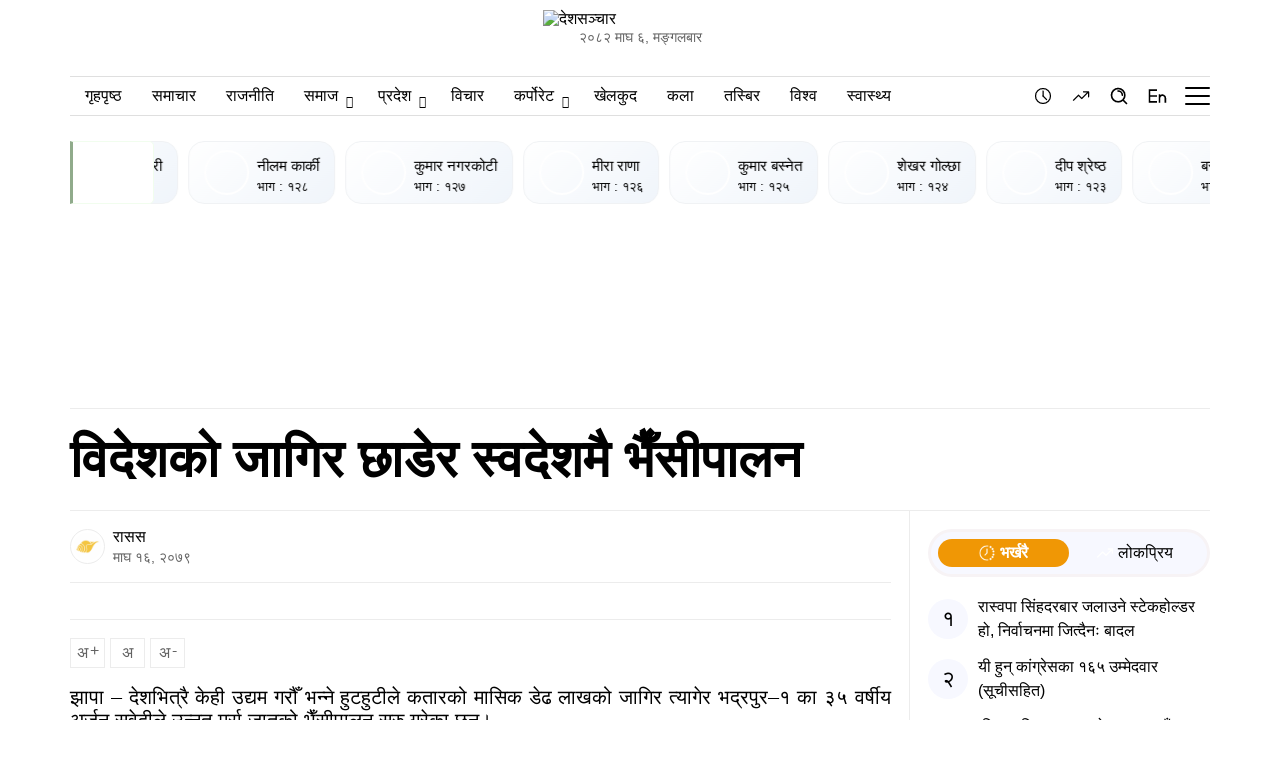

--- FILE ---
content_type: text/html; charset=UTF-8
request_url: https://deshsanchar.com/2023/01/30/757282/
body_size: 1820
content:
<!DOCTYPE html>
<html lang="en">
<head>
    <meta charset="utf-8">
    <meta name="viewport" content="width=device-width, initial-scale=1">
    <title></title>
    <style>
        body {
            font-family: "Arial";
        }
    </style>
    <script type="text/javascript">
    window.awsWafCookieDomainList = [];
    window.gokuProps = {
"key":"AQIDAHjcYu/GjX+QlghicBgQ/7bFaQZ+m5FKCMDnO+vTbNg96AHf0QDR8N4FZ0BkUn8kcucXAAAAfjB8BgkqhkiG9w0BBwagbzBtAgEAMGgGCSqGSIb3DQEHATAeBglghkgBZQMEAS4wEQQMuq52ahLIzXS391ltAgEQgDujRkBXrrIUjgs1lAsFcu/9kgpI/IuavohSG7yE1BYsDzpFl4iqc4edkSwfTozI/iGO7lnWq3QC9N4X1w==",
          "iv":"EkQVUAAhZwAAAOXf",
          "context":"YADZUgVjC5/Y+ndXW3CEcrarw8OI/[base64]/MJI1EHPdVjX09+O1lJxUoy8jmnq74+0R2svvXfvLvyO/LMeJ7FaI7sjV/ASqstTsIp4fXv6lK49FxLKElFfUqeF4ZSNp+RSmKqrnd3PdRZVS+haA+sIRRA1xSz4="
};
    </script>
    <script src="https://1a7cc63a18b6.65f5888d.us-east-2.token.awswaf.com/1a7cc63a18b6/ae9040764c47/838c124dea0c/challenge.js"></script>
</head>
<body>
    <div id="challenge-container"></div>
    <script type="text/javascript">
        AwsWafIntegration.saveReferrer();
        AwsWafIntegration.checkForceRefresh().then((forceRefresh) => {
            if (forceRefresh) {
                AwsWafIntegration.forceRefreshToken().then(() => {
                    window.location.reload(true);
                });
            } else {
                AwsWafIntegration.getToken().then(() => {
                    window.location.reload(true);
                });
            }
        });
    </script>
    <noscript>
        <h1>JavaScript is disabled</h1>
        In order to continue, we need to verify that you're not a robot.
        This requires JavaScript. Enable JavaScript and then reload the page.
    </noscript>
</body>
</html>

--- FILE ---
content_type: text/html; charset=UTF-8
request_url: https://deshsanchar.com/2023/01/30/757282/
body_size: 50832
content:
<!DOCTYPE html>
<html>

<head lang="en-US">

    <meta charset="UTF-8">
    <meta name="viewport" content="width=device-width, initial-scale=1.0" />
    <link rel="pingback" href="https://deshsanchar.com/xmlrpc.php">

    <meta name='robots' content='index, follow, max-image-preview:large, max-snippet:-1, max-video-preview:-1' />
	<style>img:is([sizes="auto" i], [sizes^="auto," i]) { contain-intrinsic-size: 3000px 1500px }</style>
	
	<!-- This site is optimized with the Yoast SEO plugin v26.6 - https://yoast.com/wordpress/plugins/seo/ -->
	<title>विदेशको जागिर छाडेर स्वदेशमै भैँसीपालन</title>
	<meta name="description" content="झापा – देशभित्रै केही उद्यम गरौँ भन्ने हुटहुटीले कतारको मासिक डेढ लाखको जागिर त्यागेर भद्रपुर–१ का ३५ वर्षीय अर्जुन सुवेदीले उन्नत मुर्रा जातको भैँसीपालन" />
	<link rel="canonical" href="https://deshsanchar.com/2023/01/30/757282/" />
	<meta property="og:locale" content="en_US" />
	<meta property="og:type" content="article" />
	<meta property="og:title" content="विदेशको जागिर छाडेर स्वदेशमै भैँसीपालन" />
	<meta property="og:description" content="झापा – देशभित्रै केही उद्यम गरौँ भन्ने हुटहुटीले कतारको मासिक डेढ लाखको जागिर त्यागेर भद्रपुर–१ का ३५ वर्षीय अर्जुन सुवेदीले उन्नत मुर्रा जातको भैँसीपालन" />
	<meta property="og:url" content="https://deshsanchar.com/2023/01/30/757282/" />
	<meta property="og:site_name" content="देशसञ्चार" />
	<meta property="article:publisher" content="https://www.facebook.com/deshsanchar1/" />
	<meta property="article:published_time" content="2023-01-30T15:18:49+00:00" />
	<meta property="og:image" content="https://assets.deshsanchar.com/wp-content/uploads/2023/01/30210329/buf-scaled.jpg" />
	<meta property="og:image:width" content="2560" />
	<meta property="og:image:height" content="1359" />
	<meta property="og:image:type" content="image/jpeg" />
	<meta name="author" content="रासस" />
	<meta name="twitter:card" content="summary_large_image" />
	<meta name="twitter:creator" content="@deshsanchar1" />
	<meta name="twitter:site" content="@deshsanchar1" />
	<meta name="twitter:label1" content="Written by" />
	<meta name="twitter:data1" content="रासस" />
	<meta name="twitter:label2" content="Est. reading time" />
	<meta name="twitter:data2" content="3 minutes" />
	<script type="application/ld+json" class="yoast-schema-graph">{"@context":"https://schema.org","@graph":[{"@type":"Article","@id":"https://deshsanchar.com/2023/01/30/757282/#article","isPartOf":{"@id":"https://deshsanchar.com/2023/01/30/757282/"},"author":{"name":"रासस","@id":"https://deshsanchar.com/#/schema/person/4128407c82cba2626f275694bb2b9f25"},"headline":"विदेशको जागिर छाडेर स्वदेशमै भैँसीपालन","datePublished":"2023-01-30T15:18:49+00:00","mainEntityOfPage":{"@id":"https://deshsanchar.com/2023/01/30/757282/"},"wordCount":0,"commentCount":0,"publisher":{"@id":"https://deshsanchar.com/#organization"},"image":{"@id":"https://deshsanchar.com/2023/01/30/757282/#primaryimage"},"thumbnailUrl":"https://assets.deshsanchar.com/wp-content/uploads/2023/01/30210329/buf-scaled.jpg","articleSection":["कृषि","कोशी प्रदेश","मुख्य समाचार","मोबाइल फिचर्ड","समाज"],"inLanguage":"en-US","potentialAction":[{"@type":"CommentAction","name":"Comment","target":["https://deshsanchar.com/2023/01/30/757282/#respond"]}]},{"@type":"WebPage","@id":"https://deshsanchar.com/2023/01/30/757282/","url":"https://deshsanchar.com/2023/01/30/757282/","name":"विदेशको जागिर छाडेर स्वदेशमै भैँसीपालन","isPartOf":{"@id":"https://deshsanchar.com/#website"},"primaryImageOfPage":{"@id":"https://deshsanchar.com/2023/01/30/757282/#primaryimage"},"image":{"@id":"https://deshsanchar.com/2023/01/30/757282/#primaryimage"},"thumbnailUrl":"https://assets.deshsanchar.com/wp-content/uploads/2023/01/30210329/buf-scaled.jpg","datePublished":"2023-01-30T15:18:49+00:00","description":"झापा – देशभित्रै केही उद्यम गरौँ भन्ने हुटहुटीले कतारको मासिक डेढ लाखको जागिर त्यागेर भद्रपुर–१ का ३५ वर्षीय अर्जुन सुवेदीले उन्नत मुर्रा जातको भैँसीपालन","breadcrumb":{"@id":"https://deshsanchar.com/2023/01/30/757282/#breadcrumb"},"inLanguage":"en-US","potentialAction":[{"@type":"ReadAction","target":["https://deshsanchar.com/2023/01/30/757282/"]}]},{"@type":"ImageObject","inLanguage":"en-US","@id":"https://deshsanchar.com/2023/01/30/757282/#primaryimage","url":"https://assets.deshsanchar.com/wp-content/uploads/2023/01/30210329/buf-scaled.jpg","contentUrl":"https://assets.deshsanchar.com/wp-content/uploads/2023/01/30210329/buf-scaled.jpg","width":2560,"height":1359},{"@type":"BreadcrumbList","@id":"https://deshsanchar.com/2023/01/30/757282/#breadcrumb","itemListElement":[{"@type":"ListItem","position":1,"name":"Home","item":"https://deshsanchar.com/"},{"@type":"ListItem","position":2,"name":"विदेशको जागिर छाडेर स्वदेशमै भैँसीपालन"}]},{"@type":"WebSite","@id":"https://deshsanchar.com/#website","url":"https://deshsanchar.com/","name":"देशसञ्चार","description":"जवाफदेही पत्रकारिता","publisher":{"@id":"https://deshsanchar.com/#organization"},"potentialAction":[{"@type":"SearchAction","target":{"@type":"EntryPoint","urlTemplate":"https://deshsanchar.com/?s={search_term_string}"},"query-input":{"@type":"PropertyValueSpecification","valueRequired":true,"valueName":"search_term_string"}}],"inLanguage":"en-US"},{"@type":"Organization","@id":"https://deshsanchar.com/#organization","name":"Deshsanchar Pvt. Ltd.","url":"https://deshsanchar.com/","logo":{"@type":"ImageObject","inLanguage":"en-US","@id":"https://deshsanchar.com/#/schema/logo/image/","url":"https://assets.deshsanchar.com/wp-content/uploads/2022/06/04094921/deshsanchar.png","contentUrl":"https://assets.deshsanchar.com/wp-content/uploads/2022/06/04094921/deshsanchar.png","width":600,"height":308,"caption":"Deshsanchar Pvt. Ltd."},"image":{"@id":"https://deshsanchar.com/#/schema/logo/image/"},"sameAs":["https://www.facebook.com/deshsanchar1/","https://x.com/deshsanchar1","https://www.instagram.com/deshsanchar/","https://www.linkedin.com/company/31130905","https://www.pinterest.com/deshsanchar/","https://www.youtube.com/channel/UCbj1uYp-Z_YjyU4fQ0OYDCg/featured"]},{"@type":"Person","@id":"https://deshsanchar.com/#/schema/person/4128407c82cba2626f275694bb2b9f25","name":"रासस","image":{"@type":"ImageObject","inLanguage":"en-US","@id":"https://deshsanchar.com/#/schema/person/image/","url":"https://secure.gravatar.com/avatar/2edd2bffc6376842b12386a3b8589cc05bf2481ef377d8f96d5b658817af43c1?s=96&d=mm&r=g","contentUrl":"https://secure.gravatar.com/avatar/2edd2bffc6376842b12386a3b8589cc05bf2481ef377d8f96d5b658817af43c1?s=96&d=mm&r=g","caption":"रासस"},"url":"https://deshsanchar.com/author/rasasa/"}]}</script>
	<!-- / Yoast SEO plugin. -->


<link rel='dns-prefetch' href='//platform-api.sharethis.com' />
<link rel='dns-prefetch' href='//adalytics.prixacdn.net' />
<link rel='dns-prefetch' href='//fonts.googleapis.com' />
<link rel='dns-prefetch' href='//cdnjs.cloudflare.com' />
<link rel="alternate" type="application/rss+xml" title="देशसञ्चार &raquo; विदेशको जागिर छाडेर स्वदेशमै भैँसीपालन Comments Feed" href="https://deshsanchar.com/2023/01/30/757282/feed/" />

<!-- Basic Social Meta -->
<meta property="og:site_name" content="देशसञ्चार" />
<meta property="og:type" content="article" />
<meta property="og:url" content="https://deshsanchar.com/2023/01/30/757282/" />
<meta property="og:title" content="विदेशको जागिर छाडेर स्वदेशमै भैँसीपालन" />
<meta property="og:description" content="झापा – देशभित्रै केही उद्यम गरौँ भन्ने हुटहुटीले कतारको मासिक..." />
<meta property="og:image" content="https://assets.deshsanchar.com/wp-content/uploads/2023/01/30210329/buf-scaled.jpg" />
<meta name="twitter:card" content="summary_large_image" />
<meta name="twitter:title" content="विदेशको जागिर छाडेर स्वदेशमै भैँसीपालन" />
<meta name="twitter:description" content="झापा – देशभित्रै केही उद्यम गरौँ भन्ने हुटहुटीले कतारको मासिक..." />
<meta name="twitter:image" content="https://assets.deshsanchar.com/wp-content/uploads/2023/01/30210329/buf-scaled.jpg" />
<link rel="canonical" href="https://deshsanchar.com/2023/01/30/757282/" />
<!-- /Basic Social Meta -->
		<!-- This site uses the Google Analytics by MonsterInsights plugin v9.8.0 - Using Analytics tracking - https://www.monsterinsights.com/ -->
							<script src="//www.googletagmanager.com/gtag/js?id=G-PMB86NY7HT"  data-cfasync="false" data-wpfc-render="false" type="text/javascript" async></script>
			<script data-cfasync="false" data-wpfc-render="false" type="text/javascript">
				var mi_version = '9.8.0';
				var mi_track_user = true;
				var mi_no_track_reason = '';
								var MonsterInsightsDefaultLocations = {"page_location":"https:\/\/deshsanchar.com\/2023\/01\/30\/757282\/"};
								if ( typeof MonsterInsightsPrivacyGuardFilter === 'function' ) {
					var MonsterInsightsLocations = (typeof MonsterInsightsExcludeQuery === 'object') ? MonsterInsightsPrivacyGuardFilter( MonsterInsightsExcludeQuery ) : MonsterInsightsPrivacyGuardFilter( MonsterInsightsDefaultLocations );
				} else {
					var MonsterInsightsLocations = (typeof MonsterInsightsExcludeQuery === 'object') ? MonsterInsightsExcludeQuery : MonsterInsightsDefaultLocations;
				}

								var disableStrs = [
										'ga-disable-G-PMB86NY7HT',
									];

				/* Function to detect opted out users */
				function __gtagTrackerIsOptedOut() {
					for (var index = 0; index < disableStrs.length; index++) {
						if (document.cookie.indexOf(disableStrs[index] + '=true') > -1) {
							return true;
						}
					}

					return false;
				}

				/* Disable tracking if the opt-out cookie exists. */
				if (__gtagTrackerIsOptedOut()) {
					for (var index = 0; index < disableStrs.length; index++) {
						window[disableStrs[index]] = true;
					}
				}

				/* Opt-out function */
				function __gtagTrackerOptout() {
					for (var index = 0; index < disableStrs.length; index++) {
						document.cookie = disableStrs[index] + '=true; expires=Thu, 31 Dec 2099 23:59:59 UTC; path=/';
						window[disableStrs[index]] = true;
					}
				}

				if ('undefined' === typeof gaOptout) {
					function gaOptout() {
						__gtagTrackerOptout();
					}
				}
								window.dataLayer = window.dataLayer || [];

				window.MonsterInsightsDualTracker = {
					helpers: {},
					trackers: {},
				};
				if (mi_track_user) {
					function __gtagDataLayer() {
						dataLayer.push(arguments);
					}

					function __gtagTracker(type, name, parameters) {
						if (!parameters) {
							parameters = {};
						}

						if (parameters.send_to) {
							__gtagDataLayer.apply(null, arguments);
							return;
						}

						if (type === 'event') {
														parameters.send_to = monsterinsights_frontend.v4_id;
							var hookName = name;
							if (typeof parameters['event_category'] !== 'undefined') {
								hookName = parameters['event_category'] + ':' + name;
							}

							if (typeof MonsterInsightsDualTracker.trackers[hookName] !== 'undefined') {
								MonsterInsightsDualTracker.trackers[hookName](parameters);
							} else {
								__gtagDataLayer('event', name, parameters);
							}
							
						} else {
							__gtagDataLayer.apply(null, arguments);
						}
					}

					__gtagTracker('js', new Date());
					__gtagTracker('set', {
						'developer_id.dZGIzZG': true,
											});
					if ( MonsterInsightsLocations.page_location ) {
						__gtagTracker('set', MonsterInsightsLocations);
					}
										__gtagTracker('config', 'G-PMB86NY7HT', {"forceSSL":"true"} );
										window.gtag = __gtagTracker;										(function () {
						/* https://developers.google.com/analytics/devguides/collection/analyticsjs/ */
						/* ga and __gaTracker compatibility shim. */
						var noopfn = function () {
							return null;
						};
						var newtracker = function () {
							return new Tracker();
						};
						var Tracker = function () {
							return null;
						};
						var p = Tracker.prototype;
						p.get = noopfn;
						p.set = noopfn;
						p.send = function () {
							var args = Array.prototype.slice.call(arguments);
							args.unshift('send');
							__gaTracker.apply(null, args);
						};
						var __gaTracker = function () {
							var len = arguments.length;
							if (len === 0) {
								return;
							}
							var f = arguments[len - 1];
							if (typeof f !== 'object' || f === null || typeof f.hitCallback !== 'function') {
								if ('send' === arguments[0]) {
									var hitConverted, hitObject = false, action;
									if ('event' === arguments[1]) {
										if ('undefined' !== typeof arguments[3]) {
											hitObject = {
												'eventAction': arguments[3],
												'eventCategory': arguments[2],
												'eventLabel': arguments[4],
												'value': arguments[5] ? arguments[5] : 1,
											}
										}
									}
									if ('pageview' === arguments[1]) {
										if ('undefined' !== typeof arguments[2]) {
											hitObject = {
												'eventAction': 'page_view',
												'page_path': arguments[2],
											}
										}
									}
									if (typeof arguments[2] === 'object') {
										hitObject = arguments[2];
									}
									if (typeof arguments[5] === 'object') {
										Object.assign(hitObject, arguments[5]);
									}
									if ('undefined' !== typeof arguments[1].hitType) {
										hitObject = arguments[1];
										if ('pageview' === hitObject.hitType) {
											hitObject.eventAction = 'page_view';
										}
									}
									if (hitObject) {
										action = 'timing' === arguments[1].hitType ? 'timing_complete' : hitObject.eventAction;
										hitConverted = mapArgs(hitObject);
										__gtagTracker('event', action, hitConverted);
									}
								}
								return;
							}

							function mapArgs(args) {
								var arg, hit = {};
								var gaMap = {
									'eventCategory': 'event_category',
									'eventAction': 'event_action',
									'eventLabel': 'event_label',
									'eventValue': 'event_value',
									'nonInteraction': 'non_interaction',
									'timingCategory': 'event_category',
									'timingVar': 'name',
									'timingValue': 'value',
									'timingLabel': 'event_label',
									'page': 'page_path',
									'location': 'page_location',
									'title': 'page_title',
									'referrer' : 'page_referrer',
								};
								for (arg in args) {
																		if (!(!args.hasOwnProperty(arg) || !gaMap.hasOwnProperty(arg))) {
										hit[gaMap[arg]] = args[arg];
									} else {
										hit[arg] = args[arg];
									}
								}
								return hit;
							}

							try {
								f.hitCallback();
							} catch (ex) {
							}
						};
						__gaTracker.create = newtracker;
						__gaTracker.getByName = newtracker;
						__gaTracker.getAll = function () {
							return [];
						};
						__gaTracker.remove = noopfn;
						__gaTracker.loaded = true;
						window['__gaTracker'] = __gaTracker;
					})();
									} else {
										console.log("");
					(function () {
						function __gtagTracker() {
							return null;
						}

						window['__gtagTracker'] = __gtagTracker;
						window['gtag'] = __gtagTracker;
					})();
									}
			</script>
			
							<!-- / Google Analytics by MonsterInsights -->
		<script type="text/javascript">
/* <![CDATA[ */
window._wpemojiSettings = {"baseUrl":"https:\/\/s.w.org\/images\/core\/emoji\/16.0.1\/72x72\/","ext":".png","svgUrl":"https:\/\/s.w.org\/images\/core\/emoji\/16.0.1\/svg\/","svgExt":".svg","source":{"concatemoji":"https:\/\/deshsanchar.com\/wp-includes\/js\/wp-emoji-release.min.js?ver=6.8.3"}};
/*! This file is auto-generated */
!function(s,n){var o,i,e;function c(e){try{var t={supportTests:e,timestamp:(new Date).valueOf()};sessionStorage.setItem(o,JSON.stringify(t))}catch(e){}}function p(e,t,n){e.clearRect(0,0,e.canvas.width,e.canvas.height),e.fillText(t,0,0);var t=new Uint32Array(e.getImageData(0,0,e.canvas.width,e.canvas.height).data),a=(e.clearRect(0,0,e.canvas.width,e.canvas.height),e.fillText(n,0,0),new Uint32Array(e.getImageData(0,0,e.canvas.width,e.canvas.height).data));return t.every(function(e,t){return e===a[t]})}function u(e,t){e.clearRect(0,0,e.canvas.width,e.canvas.height),e.fillText(t,0,0);for(var n=e.getImageData(16,16,1,1),a=0;a<n.data.length;a++)if(0!==n.data[a])return!1;return!0}function f(e,t,n,a){switch(t){case"flag":return n(e,"\ud83c\udff3\ufe0f\u200d\u26a7\ufe0f","\ud83c\udff3\ufe0f\u200b\u26a7\ufe0f")?!1:!n(e,"\ud83c\udde8\ud83c\uddf6","\ud83c\udde8\u200b\ud83c\uddf6")&&!n(e,"\ud83c\udff4\udb40\udc67\udb40\udc62\udb40\udc65\udb40\udc6e\udb40\udc67\udb40\udc7f","\ud83c\udff4\u200b\udb40\udc67\u200b\udb40\udc62\u200b\udb40\udc65\u200b\udb40\udc6e\u200b\udb40\udc67\u200b\udb40\udc7f");case"emoji":return!a(e,"\ud83e\udedf")}return!1}function g(e,t,n,a){var r="undefined"!=typeof WorkerGlobalScope&&self instanceof WorkerGlobalScope?new OffscreenCanvas(300,150):s.createElement("canvas"),o=r.getContext("2d",{willReadFrequently:!0}),i=(o.textBaseline="top",o.font="600 32px Arial",{});return e.forEach(function(e){i[e]=t(o,e,n,a)}),i}function t(e){var t=s.createElement("script");t.src=e,t.defer=!0,s.head.appendChild(t)}"undefined"!=typeof Promise&&(o="wpEmojiSettingsSupports",i=["flag","emoji"],n.supports={everything:!0,everythingExceptFlag:!0},e=new Promise(function(e){s.addEventListener("DOMContentLoaded",e,{once:!0})}),new Promise(function(t){var n=function(){try{var e=JSON.parse(sessionStorage.getItem(o));if("object"==typeof e&&"number"==typeof e.timestamp&&(new Date).valueOf()<e.timestamp+604800&&"object"==typeof e.supportTests)return e.supportTests}catch(e){}return null}();if(!n){if("undefined"!=typeof Worker&&"undefined"!=typeof OffscreenCanvas&&"undefined"!=typeof URL&&URL.createObjectURL&&"undefined"!=typeof Blob)try{var e="postMessage("+g.toString()+"("+[JSON.stringify(i),f.toString(),p.toString(),u.toString()].join(",")+"));",a=new Blob([e],{type:"text/javascript"}),r=new Worker(URL.createObjectURL(a),{name:"wpTestEmojiSupports"});return void(r.onmessage=function(e){c(n=e.data),r.terminate(),t(n)})}catch(e){}c(n=g(i,f,p,u))}t(n)}).then(function(e){for(var t in e)n.supports[t]=e[t],n.supports.everything=n.supports.everything&&n.supports[t],"flag"!==t&&(n.supports.everythingExceptFlag=n.supports.everythingExceptFlag&&n.supports[t]);n.supports.everythingExceptFlag=n.supports.everythingExceptFlag&&!n.supports.flag,n.DOMReady=!1,n.readyCallback=function(){n.DOMReady=!0}}).then(function(){return e}).then(function(){var e;n.supports.everything||(n.readyCallback(),(e=n.source||{}).concatemoji?t(e.concatemoji):e.wpemoji&&e.twemoji&&(t(e.twemoji),t(e.wpemoji)))}))}((window,document),window._wpemojiSettings);
/* ]]> */
</script>
<style id='wp-emoji-styles-inline-css' type='text/css'>

	img.wp-smiley, img.emoji {
		display: inline !important;
		border: none !important;
		box-shadow: none !important;
		height: 1em !important;
		width: 1em !important;
		margin: 0 0.07em !important;
		vertical-align: -0.1em !important;
		background: none !important;
		padding: 0 !important;
	}
</style>
<link rel='stylesheet' id='wp-block-library-css' href='https://deshsanchar.com/wp-includes/css/dist/block-library/style.min.css?ver=6.8.3' type='text/css' media='all' />
<style id='classic-theme-styles-inline-css' type='text/css'>
/*! This file is auto-generated */
.wp-block-button__link{color:#fff;background-color:#32373c;border-radius:9999px;box-shadow:none;text-decoration:none;padding:calc(.667em + 2px) calc(1.333em + 2px);font-size:1.125em}.wp-block-file__button{background:#32373c;color:#fff;text-decoration:none}
</style>
<link rel='stylesheet' id='wp-components-css' href='https://deshsanchar.com/wp-includes/css/dist/components/style.min.css?ver=6.8.3' type='text/css' media='all' />
<link rel='stylesheet' id='wp-preferences-css' href='https://deshsanchar.com/wp-includes/css/dist/preferences/style.min.css?ver=6.8.3' type='text/css' media='all' />
<link rel='stylesheet' id='wp-block-editor-css' href='https://deshsanchar.com/wp-includes/css/dist/block-editor/style.min.css?ver=6.8.3' type='text/css' media='all' />
<link rel='stylesheet' id='popup-maker-block-library-style-css' href='https://deshsanchar.com/wp-content/plugins/popup-maker/dist/packages/block-library-style.css?ver=dbea705cfafe089d65f1' type='text/css' media='all' />
<style id='global-styles-inline-css' type='text/css'>
:root{--wp--preset--aspect-ratio--square: 1;--wp--preset--aspect-ratio--4-3: 4/3;--wp--preset--aspect-ratio--3-4: 3/4;--wp--preset--aspect-ratio--3-2: 3/2;--wp--preset--aspect-ratio--2-3: 2/3;--wp--preset--aspect-ratio--16-9: 16/9;--wp--preset--aspect-ratio--9-16: 9/16;--wp--preset--color--black: #000000;--wp--preset--color--cyan-bluish-gray: #abb8c3;--wp--preset--color--white: #ffffff;--wp--preset--color--pale-pink: #f78da7;--wp--preset--color--vivid-red: #cf2e2e;--wp--preset--color--luminous-vivid-orange: #ff6900;--wp--preset--color--luminous-vivid-amber: #fcb900;--wp--preset--color--light-green-cyan: #7bdcb5;--wp--preset--color--vivid-green-cyan: #00d084;--wp--preset--color--pale-cyan-blue: #8ed1fc;--wp--preset--color--vivid-cyan-blue: #0693e3;--wp--preset--color--vivid-purple: #9b51e0;--wp--preset--gradient--vivid-cyan-blue-to-vivid-purple: linear-gradient(135deg,rgba(6,147,227,1) 0%,rgb(155,81,224) 100%);--wp--preset--gradient--light-green-cyan-to-vivid-green-cyan: linear-gradient(135deg,rgb(122,220,180) 0%,rgb(0,208,130) 100%);--wp--preset--gradient--luminous-vivid-amber-to-luminous-vivid-orange: linear-gradient(135deg,rgba(252,185,0,1) 0%,rgba(255,105,0,1) 100%);--wp--preset--gradient--luminous-vivid-orange-to-vivid-red: linear-gradient(135deg,rgba(255,105,0,1) 0%,rgb(207,46,46) 100%);--wp--preset--gradient--very-light-gray-to-cyan-bluish-gray: linear-gradient(135deg,rgb(238,238,238) 0%,rgb(169,184,195) 100%);--wp--preset--gradient--cool-to-warm-spectrum: linear-gradient(135deg,rgb(74,234,220) 0%,rgb(151,120,209) 20%,rgb(207,42,186) 40%,rgb(238,44,130) 60%,rgb(251,105,98) 80%,rgb(254,248,76) 100%);--wp--preset--gradient--blush-light-purple: linear-gradient(135deg,rgb(255,206,236) 0%,rgb(152,150,240) 100%);--wp--preset--gradient--blush-bordeaux: linear-gradient(135deg,rgb(254,205,165) 0%,rgb(254,45,45) 50%,rgb(107,0,62) 100%);--wp--preset--gradient--luminous-dusk: linear-gradient(135deg,rgb(255,203,112) 0%,rgb(199,81,192) 50%,rgb(65,88,208) 100%);--wp--preset--gradient--pale-ocean: linear-gradient(135deg,rgb(255,245,203) 0%,rgb(182,227,212) 50%,rgb(51,167,181) 100%);--wp--preset--gradient--electric-grass: linear-gradient(135deg,rgb(202,248,128) 0%,rgb(113,206,126) 100%);--wp--preset--gradient--midnight: linear-gradient(135deg,rgb(2,3,129) 0%,rgb(40,116,252) 100%);--wp--preset--font-size--small: 13px;--wp--preset--font-size--medium: 20px;--wp--preset--font-size--large: 36px;--wp--preset--font-size--x-large: 42px;--wp--preset--spacing--20: 0.44rem;--wp--preset--spacing--30: 0.67rem;--wp--preset--spacing--40: 1rem;--wp--preset--spacing--50: 1.5rem;--wp--preset--spacing--60: 2.25rem;--wp--preset--spacing--70: 3.38rem;--wp--preset--spacing--80: 5.06rem;--wp--preset--shadow--natural: 6px 6px 9px rgba(0, 0, 0, 0.2);--wp--preset--shadow--deep: 12px 12px 50px rgba(0, 0, 0, 0.4);--wp--preset--shadow--sharp: 6px 6px 0px rgba(0, 0, 0, 0.2);--wp--preset--shadow--outlined: 6px 6px 0px -3px rgba(255, 255, 255, 1), 6px 6px rgba(0, 0, 0, 1);--wp--preset--shadow--crisp: 6px 6px 0px rgba(0, 0, 0, 1);}:where(.is-layout-flex){gap: 0.5em;}:where(.is-layout-grid){gap: 0.5em;}body .is-layout-flex{display: flex;}.is-layout-flex{flex-wrap: wrap;align-items: center;}.is-layout-flex > :is(*, div){margin: 0;}body .is-layout-grid{display: grid;}.is-layout-grid > :is(*, div){margin: 0;}:where(.wp-block-columns.is-layout-flex){gap: 2em;}:where(.wp-block-columns.is-layout-grid){gap: 2em;}:where(.wp-block-post-template.is-layout-flex){gap: 1.25em;}:where(.wp-block-post-template.is-layout-grid){gap: 1.25em;}.has-black-color{color: var(--wp--preset--color--black) !important;}.has-cyan-bluish-gray-color{color: var(--wp--preset--color--cyan-bluish-gray) !important;}.has-white-color{color: var(--wp--preset--color--white) !important;}.has-pale-pink-color{color: var(--wp--preset--color--pale-pink) !important;}.has-vivid-red-color{color: var(--wp--preset--color--vivid-red) !important;}.has-luminous-vivid-orange-color{color: var(--wp--preset--color--luminous-vivid-orange) !important;}.has-luminous-vivid-amber-color{color: var(--wp--preset--color--luminous-vivid-amber) !important;}.has-light-green-cyan-color{color: var(--wp--preset--color--light-green-cyan) !important;}.has-vivid-green-cyan-color{color: var(--wp--preset--color--vivid-green-cyan) !important;}.has-pale-cyan-blue-color{color: var(--wp--preset--color--pale-cyan-blue) !important;}.has-vivid-cyan-blue-color{color: var(--wp--preset--color--vivid-cyan-blue) !important;}.has-vivid-purple-color{color: var(--wp--preset--color--vivid-purple) !important;}.has-black-background-color{background-color: var(--wp--preset--color--black) !important;}.has-cyan-bluish-gray-background-color{background-color: var(--wp--preset--color--cyan-bluish-gray) !important;}.has-white-background-color{background-color: var(--wp--preset--color--white) !important;}.has-pale-pink-background-color{background-color: var(--wp--preset--color--pale-pink) !important;}.has-vivid-red-background-color{background-color: var(--wp--preset--color--vivid-red) !important;}.has-luminous-vivid-orange-background-color{background-color: var(--wp--preset--color--luminous-vivid-orange) !important;}.has-luminous-vivid-amber-background-color{background-color: var(--wp--preset--color--luminous-vivid-amber) !important;}.has-light-green-cyan-background-color{background-color: var(--wp--preset--color--light-green-cyan) !important;}.has-vivid-green-cyan-background-color{background-color: var(--wp--preset--color--vivid-green-cyan) !important;}.has-pale-cyan-blue-background-color{background-color: var(--wp--preset--color--pale-cyan-blue) !important;}.has-vivid-cyan-blue-background-color{background-color: var(--wp--preset--color--vivid-cyan-blue) !important;}.has-vivid-purple-background-color{background-color: var(--wp--preset--color--vivid-purple) !important;}.has-black-border-color{border-color: var(--wp--preset--color--black) !important;}.has-cyan-bluish-gray-border-color{border-color: var(--wp--preset--color--cyan-bluish-gray) !important;}.has-white-border-color{border-color: var(--wp--preset--color--white) !important;}.has-pale-pink-border-color{border-color: var(--wp--preset--color--pale-pink) !important;}.has-vivid-red-border-color{border-color: var(--wp--preset--color--vivid-red) !important;}.has-luminous-vivid-orange-border-color{border-color: var(--wp--preset--color--luminous-vivid-orange) !important;}.has-luminous-vivid-amber-border-color{border-color: var(--wp--preset--color--luminous-vivid-amber) !important;}.has-light-green-cyan-border-color{border-color: var(--wp--preset--color--light-green-cyan) !important;}.has-vivid-green-cyan-border-color{border-color: var(--wp--preset--color--vivid-green-cyan) !important;}.has-pale-cyan-blue-border-color{border-color: var(--wp--preset--color--pale-cyan-blue) !important;}.has-vivid-cyan-blue-border-color{border-color: var(--wp--preset--color--vivid-cyan-blue) !important;}.has-vivid-purple-border-color{border-color: var(--wp--preset--color--vivid-purple) !important;}.has-vivid-cyan-blue-to-vivid-purple-gradient-background{background: var(--wp--preset--gradient--vivid-cyan-blue-to-vivid-purple) !important;}.has-light-green-cyan-to-vivid-green-cyan-gradient-background{background: var(--wp--preset--gradient--light-green-cyan-to-vivid-green-cyan) !important;}.has-luminous-vivid-amber-to-luminous-vivid-orange-gradient-background{background: var(--wp--preset--gradient--luminous-vivid-amber-to-luminous-vivid-orange) !important;}.has-luminous-vivid-orange-to-vivid-red-gradient-background{background: var(--wp--preset--gradient--luminous-vivid-orange-to-vivid-red) !important;}.has-very-light-gray-to-cyan-bluish-gray-gradient-background{background: var(--wp--preset--gradient--very-light-gray-to-cyan-bluish-gray) !important;}.has-cool-to-warm-spectrum-gradient-background{background: var(--wp--preset--gradient--cool-to-warm-spectrum) !important;}.has-blush-light-purple-gradient-background{background: var(--wp--preset--gradient--blush-light-purple) !important;}.has-blush-bordeaux-gradient-background{background: var(--wp--preset--gradient--blush-bordeaux) !important;}.has-luminous-dusk-gradient-background{background: var(--wp--preset--gradient--luminous-dusk) !important;}.has-pale-ocean-gradient-background{background: var(--wp--preset--gradient--pale-ocean) !important;}.has-electric-grass-gradient-background{background: var(--wp--preset--gradient--electric-grass) !important;}.has-midnight-gradient-background{background: var(--wp--preset--gradient--midnight) !important;}.has-small-font-size{font-size: var(--wp--preset--font-size--small) !important;}.has-medium-font-size{font-size: var(--wp--preset--font-size--medium) !important;}.has-large-font-size{font-size: var(--wp--preset--font-size--large) !important;}.has-x-large-font-size{font-size: var(--wp--preset--font-size--x-large) !important;}
:where(.wp-block-post-template.is-layout-flex){gap: 1.25em;}:where(.wp-block-post-template.is-layout-grid){gap: 1.25em;}
:where(.wp-block-columns.is-layout-flex){gap: 2em;}:where(.wp-block-columns.is-layout-grid){gap: 2em;}
:root :where(.wp-block-pullquote){font-size: 1.5em;line-height: 1.6;}
</style>
<link rel='stylesheet' id='share-this-share-buttons-sticky-css' href='https://deshsanchar.com/wp-content/plugins/sharethis-share-buttons/css/mu-style.css?ver=1503351380' type='text/css' media='all' />
<link rel='stylesheet' id='home-handle-css' href='https://deshsanchar.com/wp-content/themes/deshsanchar/assets/css/style.css?ver=0.0.23' type='text/css' media='all' />
<link rel='stylesheet' id='home-responsive-css' href='https://deshsanchar.com/wp-content/themes/deshsanchar/assets/css/responsive.css?ver=0.0.23' type='text/css' media='all' />
<link rel='stylesheet' id='font-devanagari-css' href='https://fonts.googleapis.com/css2?family=Noto+Sans%3Aital%2Cwght%400%2C100..900%3B1%2C100..900&#038;display=swap&#038;ver=0.0.23' type='text/css' media='all' />
<link rel='stylesheet' id='font-mukta-css' href='https://fonts.googleapis.com/css2?family=Mukta%3Awght%40200%3B300%3B400%3B500%3B600%3B700%3B800&#038;display=swap&#038;ver=0.0.23' type='text/css' media='all' />
<link rel='stylesheet' id='font-awesome-css' href='https://cdnjs.cloudflare.com/ajax/libs/font-awesome/6.7.2/css/all.min.css?ver=6.8.3' type='text/css' media='all' />
<link rel='stylesheet' id='popup-maker-site-css' href='//deshsanchar.com/wp-content/uploads/pum/pum-site-styles.css?generated=1767324395&#038;ver=1.21.4' type='text/css' media='all' />
<script type="text/javascript" src="https://deshsanchar.com/wp-content/plugins/google-analytics-for-wordpress/assets/js/frontend-gtag.min.js?ver=9.8.0" id="monsterinsights-frontend-script-js" async="async" data-wp-strategy="async"></script>
<script data-cfasync="false" data-wpfc-render="false" type="text/javascript" id='monsterinsights-frontend-script-js-extra'>/* <![CDATA[ */
var monsterinsights_frontend = {"js_events_tracking":"true","download_extensions":"doc,pdf,ppt,zip,xls,docx,pptx,xlsx","inbound_paths":"[]","home_url":"https:\/\/deshsanchar.com","hash_tracking":"false","v4_id":"G-PMB86NY7HT"};/* ]]> */
</script>
<script type="text/javascript" src="//platform-api.sharethis.com/js/sharethis.js?ver=2.3.6#property=68e3fa987a1811bd229642b1&amp;product=inline-buttons&amp;source=sharethis-share-buttons-wordpress" id="share-this-share-buttons-mu-js"></script>
<script type="text/javascript" src="https://deshsanchar.com/wp-includes/js/jquery/jquery.min.js?ver=3.7.1" id="jquery-core-js"></script>
<script type="text/javascript" src="https://deshsanchar.com/wp-includes/js/jquery/jquery-migrate.min.js?ver=3.4.1" id="jquery-migrate-js"></script>
<script type="text/javascript" id="main-js-js-extra">
/* <![CDATA[ */
var front_end_data = {"ajaxurl":"https:\/\/deshsanchar.com\/wp-admin\/admin-ajax.php"};
/* ]]> */
</script>
<script type="text/javascript" src="https://deshsanchar.com/wp-content/themes/deshsanchar/assets/js/main.js?ver=0.0.23" id="main-js-js"></script>
<link rel="https://api.w.org/" href="https://deshsanchar.com/wp-json/" /><link rel="alternate" title="JSON" type="application/json" href="https://deshsanchar.com/wp-json/wp/v2/posts/757282" /><link rel="EditURI" type="application/rsd+xml" title="RSD" href="https://deshsanchar.com/xmlrpc.php?rsd" />
<meta name="generator" content="WordPress 6.8.3" />
<link rel='shortlink' href='https://deshsanchar.com/?p=757282' />
<link rel="alternate" title="oEmbed (JSON)" type="application/json+oembed" href="https://deshsanchar.com/wp-json/oembed/1.0/embed?url=https%3A%2F%2Fdeshsanchar.com%2F2023%2F01%2F30%2F757282%2F" />
<link rel="alternate" title="oEmbed (XML)" type="text/xml+oembed" href="https://deshsanchar.com/wp-json/oembed/1.0/embed?url=https%3A%2F%2Fdeshsanchar.com%2F2023%2F01%2F30%2F757282%2F&#038;format=xml" />
<link rel="icon" href="https://assets.deshsanchar.com/wp-content/uploads/2023/08/03213033/cropped-favicon-removebg-preview-120x120.png" sizes="32x32" />
<link rel="icon" href="https://assets.deshsanchar.com/wp-content/uploads/2023/08/03213033/cropped-favicon-removebg-preview-320x320.png" sizes="192x192" />
<link rel="apple-touch-icon" href="https://assets.deshsanchar.com/wp-content/uploads/2023/08/03213033/cropped-favicon-removebg-preview-320x320.png" />
<meta name="msapplication-TileImage" content="https://assets.deshsanchar.com/wp-content/uploads/2023/08/03213033/cropped-favicon-removebg-preview-320x320.png" />
		<style type="text/css" id="wp-custom-css">
			.live-cricket-score-container{
	display:none;
}

.pum-container .pum-content > :last-child {
  text-align: center;
}

.desktop-popup-ad{
	display:none!important;
}

@media screen and (min-width:1024px){
	.mbl-popup-ad{
		display:none!important;
	}
	.desktop-popup-ad{
	display:block!important;
}
}
		</style>
		
</head>

<body class="wp-singular post-template-default single single-post postid-757282 single-format-standard wp-custom-logo wp-theme-deshsanchar">

    
    <header id="header">
        <nav class="ds-nav ds-container">
            <div class="ds-head-logo-date">
                <div class="ds-head-logo">
                                        <a href="https://deshsanchar.com">
                        <img src="https://assets.deshsanchar.com/wp-content/uploads/2017/11/30160008/cropped-deshsanchar_logo1.png" alt="देशसञ्चार">
                    </a>
                                    </div>
                <div class="ds-head-date">
                    <span> २०८२ माघ ६, मङ्गलबार </span>
                </div>
            </div>
            <div class="ds-menu-section">
                <div class="ds-menu-wrap">
                    <div class="ds-menu-wrap-inner">
                        <div class="ds-menu-logo">
                            <a href="https://deshsanchar.com">
                                <img src="https://deshsanchar.com/wp-content/themes/deshsanchar/assets/img/deshsanchar-horizontal-logo.png" />
                            </a>
                        </div>
                        <div class="ds-menu-items">
                            <div class="menu-primary-menu-container"><ul id="menu-primary-menu" class="menu"><li id="menu-item-1080402" class="menu-item menu-item-type-custom menu-item-object-custom menu-item-1080402"><a href="/">गृहपृष्ठ</a></li>
<li id="menu-item-1080398" class="menu-item menu-item-type-taxonomy menu-item-object-category menu-item-1080398"><a href="https://deshsanchar.com/category/news/">समाचार</a></li>
<li id="menu-item-1080396" class="menu-item menu-item-type-taxonomy menu-item-object-category menu-item-1080396"><a href="https://deshsanchar.com/category/politics/">राजनीति</a></li>
<li id="menu-item-1080395" class="menu-item menu-item-type-taxonomy menu-item-object-category current-post-ancestor current-menu-parent current-post-parent menu-item-has-children menu-item-1080395"><a href="https://deshsanchar.com/category/social/">समाज</a>
<ul class="sub-menu">
	<li id="menu-item-1080399" class="menu-item menu-item-type-taxonomy menu-item-object-category menu-item-1080399"><a href="https://deshsanchar.com/category/crime/">अपराध</a></li>
	<li id="menu-item-1083031" class="menu-item menu-item-type-taxonomy menu-item-object-category current-post-ancestor current-menu-parent current-post-parent menu-item-1083031"><a href="https://deshsanchar.com/category/agriculture/">कृषि</a></li>
	<li id="menu-item-1083032" class="menu-item menu-item-type-taxonomy menu-item-object-category menu-item-1083032"><a href="https://deshsanchar.com/category/environment/">वातावरण</a></li>
</ul>
</li>
<li id="menu-item-1083033" class="menu-item menu-item-type-taxonomy menu-item-object-category current-post-ancestor menu-item-has-children menu-item-1083033"><a href="https://deshsanchar.com/category/province/">प्रदेश</a>
<ul class="sub-menu">
	<li id="menu-item-1083035" class="menu-item menu-item-type-taxonomy menu-item-object-category current-post-ancestor current-menu-parent current-post-parent menu-item-1083035"><a href="https://deshsanchar.com/category/province/province-1/">कोशी प्रदेश</a></li>
	<li id="menu-item-1083038" class="menu-item menu-item-type-taxonomy menu-item-object-category menu-item-1083038"><a href="https://deshsanchar.com/category/province/province-2/">मधेस प्रदेश</a></li>
	<li id="menu-item-1083037" class="menu-item menu-item-type-taxonomy menu-item-object-category menu-item-1083037"><a href="https://deshsanchar.com/category/province/province-3/">बागमती प्रदेश</a></li>
	<li id="menu-item-1083039" class="menu-item menu-item-type-taxonomy menu-item-object-category menu-item-1083039"><a href="https://deshsanchar.com/category/province/lumbini-pradesh/">लुम्बिनी प्रदेश</a></li>
	<li id="menu-item-1083036" class="menu-item menu-item-type-taxonomy menu-item-object-category menu-item-1083036"><a href="https://deshsanchar.com/category/province/province-4/">गण्डकी प्रदेश</a></li>
	<li id="menu-item-1083034" class="menu-item menu-item-type-taxonomy menu-item-object-category menu-item-1083034"><a href="https://deshsanchar.com/category/province/province-6/">कर्णाली प्रदेश</a></li>
	<li id="menu-item-1083040" class="menu-item menu-item-type-taxonomy menu-item-object-category menu-item-1083040"><a href="https://deshsanchar.com/category/province/province-7/">सुदूरपश्‍चिम प्रदेश</a></li>
</ul>
</li>
<li id="menu-item-1080406" class="menu-item menu-item-type-taxonomy menu-item-object-category menu-item-1080406"><a href="https://deshsanchar.com/category/opinion/">विचार</a></li>
<li id="menu-item-1083041" class="menu-item menu-item-type-taxonomy menu-item-object-category menu-item-has-children menu-item-1083041"><a href="https://deshsanchar.com/category/business/">कर्पोरेट</a>
<ul class="sub-menu">
	<li id="menu-item-1083042" class="menu-item menu-item-type-taxonomy menu-item-object-category menu-item-1083042"><a href="https://deshsanchar.com/category/business/auto/">अटो</a></li>
</ul>
</li>
<li id="menu-item-1080397" class="menu-item menu-item-type-taxonomy menu-item-object-category menu-item-1080397"><a href="https://deshsanchar.com/category/sports/">खेलकुद</a></li>
<li id="menu-item-1080404" class="menu-item menu-item-type-taxonomy menu-item-object-category menu-item-1080404"><a href="https://deshsanchar.com/category/style/">कला</a></li>
<li id="menu-item-1080405" class="menu-item menu-item-type-taxonomy menu-item-object-category menu-item-1080405"><a href="https://deshsanchar.com/category/gallery/">तस्बिर</a></li>
<li id="menu-item-1083043" class="menu-item menu-item-type-taxonomy menu-item-object-category menu-item-1083043"><a href="https://deshsanchar.com/category/world/">विश्व</a></li>
<li id="menu-item-1083044" class="menu-item menu-item-type-taxonomy menu-item-object-category menu-item-1083044"><a href="https://deshsanchar.com/category/%e0%a4%b8%e0%a5%8d%e0%a4%b5%e0%a4%be%e0%a4%b8%e0%a5%8d%e0%a4%a5%e0%a5%8d%e0%a4%af/">स्वास्थ्य</a></li>
</ul></div>                        </div>
                    </div>
                    <div class="ds-menu-actions">
                        <div class="ds-menu-actions-wrap">
                            <div class="menu-latest-news-wrap">
                                <div class="menu-latest-news">
                                    <img src="https://deshsanchar.com/wp-content/themes/deshsanchar/assets/img/time-icon.svg"
                                        alt="latest-news-icon">
                                </div>
                                <div class="menu-latest-news-content">
                                    <div class="ds-container">


    <div class="latest-news-inner">
        <div class="latest-news-title">
            <h1>भर्खरै</h1>
            <span><img src="https://deshsanchar.com/wp-content/themes/deshsanchar/assets/img/cross-circle.png" alt="cross-circle"></span>
        </div>
                <div class="latest-news-section">
                        <a href="https://deshsanchar.com/2026/01/20/1140692/">
                <div>
                    <img src="https://assets.deshsanchar.com/wp-content/uploads/2026/01/20204014/Ram-Bhadur-Thapa-Badal-120x120.jpg"
                        alt="रास्वपा सिंहदरबार जलाउने स्टेकहोल्डर हो, निर्वाचनमा जित्दैनः बादल">
                                        <span>समाचार</span>
                                    </div>
                <h5>रास्वपा सिंहदरबार जलाउने स्टेकहोल्डर हो, निर्वाचनमा जित्दैनः बादल</h5>
            </a>
                        <a href="https://deshsanchar.com/2026/01/20/1140701/">
                <div>
                    <img src="https://assets.deshsanchar.com/wp-content/uploads/2026/01/20175454/71045f6c-bb27-4a24-9c12-d39970a52c4c-120x120.jpeg"
                        alt="यी हुन् कांग्रेसका १६५ उम्मेदवार (सूचीसहित)">
                                        <span>राजनीति</span>
                                    </div>
                <h5>यी हुन् कांग्रेसका १६५ उम्मेदवार (सूचीसहित)</h5>
            </a>
                        <a href="https://deshsanchar.com/2026/01/20/1140722/">
                <div>
                    <img src="https://assets.deshsanchar.com/wp-content/uploads/2026/01/20202622/Img-1-120x120.jpg"
                        alt="&#8216;स्किल विक २०२६&#8217;को समापन, पाँच व्यक्तित्व ‘स्किल हिरो अवार्ड’बाट सम्मानित">
                                        <span>कर्पोरेट</span>
                                    </div>
                <h5>&#8216;स्किल विक २०२६&#8217;को समापन, पाँच व्यक्तित्व ‘स्किल हिरो अवार्ड’बाट सम्मानित</h5>
            </a>
                        <a href="https://deshsanchar.com/2026/01/20/1140734/">
                <div>
                    <img src="https://assets.deshsanchar.com/wp-content/uploads/2026/01/20202000/NMB-Card-Launch-16X9px-1-120x120.jpg"
                        alt="एनएमबि बैंकद्वारा दुई नयाँ भिसा प्लाटिनम डेबिट कार्ड सार्वजनिक">
                                        <span>कर्पोरेट</span>
                                    </div>
                <h5>एनएमबि बैंकद्वारा दुई नयाँ भिसा प्लाटिनम डेबिट कार्ड सार्वजनिक</h5>
            </a>
                        <a href="https://deshsanchar.com/2026/01/20/1140723/">
                <div>
                    <img src="https://assets.deshsanchar.com/wp-content/uploads/2026/01/20201536/Trip-Turbo-and-Nabil-Bank-MoU-Signing-1-120x120.jpg"
                        alt="नबिल बैंकको nBank एपबाटै ट्राभल बुकिङ गर्न सकिने, ट्रिप टर्बो र नबिल बैंकबीच साझेदारी">
                                        <span>कर्पोरेट</span>
                                    </div>
                <h5>नबिल बैंकको nBank एपबाटै ट्राभल बुकिङ गर्न सकिने, ट्रिप टर्बो र नबिल बैंकबीच साझेदारी</h5>
            </a>
                        <a href="https://deshsanchar.com/2026/01/20/1140718/">
                <div>
                    <img src="https://assets.deshsanchar.com/wp-content/uploads/2026/01/20201430/616361929_1632033957809914_8285438266553629644_n-120x120.jpg"
                        alt="दाङमा ६२ जनाको मनोनयन दर्ता">
                                        <span>राजनीति</span>
                                    </div>
                <h5>दाङमा ६२ जनाको मनोनयन दर्ता</h5>
            </a>
                        <a href="https://deshsanchar.com/2026/01/20/1140719/">
                <div>
                    <img src="https://assets.deshsanchar.com/wp-content/uploads/2026/01/20201052/3-Movie-Poster-New-120x120.jpg"
                        alt="डिशहोम गो मा तीन नेपाली चलचित्र: ‘सेन्टी भाईरस’, ‘डेसान’ र सर्टफिल्म ‘दुई चार दिन’ उपलब्ध">
                                        <span>कर्पोरेट</span>
                                    </div>
                <h5>डिशहोम गो मा तीन नेपाली चलचित्र: ‘सेन्टी भाईरस’, ‘डेसान’ र सर्टफिल्म ‘दुई चार दिन’ उपलब्ध</h5>
            </a>
                        <a href="https://deshsanchar.com/2026/01/20/1140711/">
                <div>
                    <img src="https://assets.deshsanchar.com/wp-content/uploads/2026/01/20200857/617366877_1223912099684202_8585536325581304530_n-120x120.jpg"
                        alt="मोरङका ६ निर्वाचन क्षेत्रमा ११८ जनाको उम्मेदवारी">
                                        <span>कोशी प्रदेश</span>
                                    </div>
                <h5>मोरङका ६ निर्वाचन क्षेत्रमा ११८ जनाको उम्मेदवारी</h5>
            </a>
                        <a href="https://deshsanchar.com/2026/01/20/1140709/">
                <div>
                    <img src="https://assets.deshsanchar.com/wp-content/uploads/2026/01/20143058/Balen-Shah_Nomination_-964-120x120.jpg"
                        alt="झापाका पाँचवटै निर्वाचन क्षेत्रमा मनोनयन दर्ता, ८१ जना चुनावी मैदानमा">
                                        <span>कोशी प्रदेश</span>
                                    </div>
                <h5>झापाका पाँचवटै निर्वाचन क्षेत्रमा मनोनयन दर्ता, ८१ जना चुनावी मैदानमा</h5>
            </a>
                        <a href="https://deshsanchar.com/2026/01/20/1140705/">
                <div>
                    <img src="https://assets.deshsanchar.com/wp-content/uploads/2026/01/20200031/619612078_884295153971206_4163292124515915441_n-120x120.jpg"
                        alt="धनुषामा १४२ जनाको उम्मेदवारी दर्ता">
                                        <span>मधेस प्रदेश</span>
                                    </div>
                <h5>धनुषामा १४२ जनाको उम्मेदवारी दर्ता</h5>
            </a>
                    </div>
        
    </div>
</div>                                </div>
                            </div>
                            <div class="menu-trending-news-wrap">
                                <div class="menu-trending-news">
                                    <img src="https://deshsanchar.com/wp-content/themes/deshsanchar/assets/img/trending-news.svg"
                                        alt="trending-news-icon">
                                </div>
                                <div class="menu-trending-news-content">
                                    <div class="ds-container">


    <div class="latest-news-inner">
        <div class="latest-news-title">
            <h1>लोकप्रिय</h1>
            <span><img src="https://deshsanchar.com/wp-content/themes/deshsanchar/assets/img/cross-circle.png" alt="cross-circle"></span>
        </div>
                <div class="latest-news-section">
                        <a href="https://deshsanchar.com/2026/01/19/1140219/">
                <div>
                    <img src="https://assets.deshsanchar.com/wp-content/uploads/2026/01/19222321/de939bf7-7b04-4d98-bb42-abf5aca317a6-120x120.jpg"
                        alt="दाङ निर्वाचनः कांग्रेसले १ मा चौधरी, २ मा घिमिरे र ३ मा गिरीलाई उम्मेदवार टुंगाे लगायो">
                                        <span>राजनीति</span>
                                    </div>
                <h5>दाङ निर्वाचनः कांग्रेसले १ मा चौधरी, २ मा घिमिरे र ३ मा गिरीलाई उम्मेदवार टुंगाे लगायो</h5>
            </a>
                        <a href="https://deshsanchar.com/2026/01/20/1140277/">
                <div>
                    <img src="https://assets.deshsanchar.com/wp-content/uploads/2025/12/21110111/mahabir-120x120.jpg"
                        alt="महाविर पुनले पनि दिए सरकारबाट राजीनामा">
                                        <span>मुख्य समाचार</span>
                                    </div>
                <h5>महाविर पुनले पनि दिए सरकारबाट राजीनामा</h5>
            </a>
                        <a href="https://deshsanchar.com/2026/01/19/1140081/">
                <div>
                    <img src="https://assets.deshsanchar.com/wp-content/uploads/2026/01/19175319/Viet-120x120.jpg"
                        alt="भियतनाममा पार्टी काङ्ग्रेस सुरु">
                                        <span>विश्व</span>
                                    </div>
                <h5>भियतनाममा पार्टी काङ्ग्रेस सुरु</h5>
            </a>
                        <a href="https://deshsanchar.com/2026/01/19/1140218/">
                <div>
                    <img src="https://assets.deshsanchar.com/wp-content/uploads/2026/01/19214830/parking-humla-Rajan-120x120.jpg"
                        alt="सदरमुकाम सिमकोटमा अव्यवस्थित पार्किङले सास्ती">
                                        <span>कर्णाली प्रदेश</span>
                                    </div>
                <h5>सदरमुकाम सिमकोटमा अव्यवस्थित पार्किङले सास्ती</h5>
            </a>
                        <a href="https://deshsanchar.com/2026/01/19/1140224/">
                <div>
                    <img src="https://assets.deshsanchar.com/wp-content/uploads/2024/06/02225209/Ramhari-Khatiwada-120x120.png"
                        alt="ओखलढुंगाबाट खतिवडा बने कांग्रेसका उम्मेदवार">
                                        <span>राजनीति</span>
                                    </div>
                <h5>ओखलढुंगाबाट खतिवडा बने कांग्रेसका उम्मेदवार</h5>
            </a>
                        <a href="https://deshsanchar.com/2026/01/19/1140220/">
                <div>
                    <img src="https://assets.deshsanchar.com/wp-content/uploads/2022/05/06101447/nepali-congress-flag-120x120.jpg"
                        alt="कांग्रेसले अधिकांश निर्वाचन क्षेत्रको उम्मेदवारी टुंग्यायाे">
                                        <span>कोशी प्रदेश</span>
                                    </div>
                <h5>कांग्रेसले अधिकांश निर्वाचन क्षेत्रको उम्मेदवारी टुंग्यायाे</h5>
            </a>
                        <a href="https://deshsanchar.com/2026/01/20/1140243/">
                <div>
                    <img src="https://assets.deshsanchar.com/wp-content/uploads/2025/06/27132325/deuba-120x120.jpg"
                        alt="देउवा आगामी प्रतिनिधिसभा निर्वाचनमा उम्मेदवार नहुने">
                                        <span>राजनीति</span>
                                    </div>
                <h5>देउवा आगामी प्रतिनिधिसभा निर्वाचनमा उम्मेदवार नहुने</h5>
            </a>
                        <a href="https://deshsanchar.com/2026/01/20/1140233/">
                <div>
                    <img src="https://assets.deshsanchar.com/wp-content/uploads/2026/01/20042458/AP-120x120.jpg"
                        alt="आगलागीले निस्सासिएकी वृद्धाको उद्धार">
                                        <span>कर्णाली प्रदेश</span>
                                    </div>
                <h5>आगलागीले निस्सासिएकी वृद्धाको उद्धार</h5>
            </a>
                        <a href="https://deshsanchar.com/2026/01/20/1140304/">
                <div>
                    <img src="https://assets.deshsanchar.com/wp-content/uploads/2025/05/21120544/Mahabir_Pun-120x120.jpg"
                        alt="म्याग्दीबाट चुनाव लड्दै महावीर पुन">
                                        <span>राजनीति</span>
                                    </div>
                <h5>म्याग्दीबाट चुनाव लड्दै महावीर पुन</h5>
            </a>
                        <a href="https://deshsanchar.com/2026/01/20/1140241/">
                <div>
                    <img src="https://assets.deshsanchar.com/wp-content/uploads/2023/08/28150729/Nepali-Congress-Party-Office-Sanepa-Lalitpur-120x120.jpg"
                        alt="नेपाली कांग्रेसद्वारा १४० निर्वाचन क्षेत्रमा उम्मेदवार तय (सूचीसहित)">
                                        <span>राजनीति</span>
                                    </div>
                <h5>नेपाली कांग्रेसद्वारा १४० निर्वाचन क्षेत्रमा उम्मेदवार तय (सूचीसहित)</h5>
            </a>
                    </div>
        
    </div>
</div>                                </div>
                            </div>
                            <div class="menu-search-news-wrap">
                                <div class="menu-search-news">
                                    <img src="https://deshsanchar.com/wp-content/themes/deshsanchar/assets/img/search-black.svg"
                                        alt="search-news-icon">
                                </div>
                                <div class="menu-search-news-content">
                                    <div class="menu-search-news-in ds-container">
                                        <form method="GET" id="menu-search-news-form"
                                            action="https://deshsanchar.com/">
                                            <div>
                                                <div>
                                                    <img src="https://deshsanchar.com/wp-content/themes/deshsanchar/assets/img/search-icon-blk.svg"
                                                        alt="search-icon">
                                                    <input name="s" type="text"
                                                        placeholder="शीर्षक वा स्तम्भ खोज्नुहोस्...">
                                                </div>
                                                <input type="submit" value="सर्च्">
                                            </div>
                                        </form>
                                    </div>
                                </div>
                            </div>
                            <div class="menu-english-site-wrap">
                                <a href="https://english.deshsanchar.com" class="menu-english-site">
                                    <img src="https://deshsanchar.com/wp-content/themes/deshsanchar/assets/img/english-portal.svg"
                                        alt="english-portal-icon">
                                </a>
                            </div>
                            <div class="menu-hamburger">
                                <div class="menu-hamburger-icon">
                                    <div></div>
                                    <div></div>
                                    <div></div>
                                </div>
                                <div class="menu-hamburger-content">
                                    <div>
                                        <div class="menu-hamburger-content-wrapper">
                                            <div class="menu-ham-toplogo">
                                                <img src="https://deshsanchar.com/wp-content/themes/deshsanchar/assets/img/deshsanchar-horizontal-logo.png"
                                                    alt="deshsanchar-horizontal-logo">
                                                <span><img src="https://deshsanchar.com/wp-content/themes/deshsanchar/assets/img/cross-circle.png"
                                                        alt="cross-circle"></span>
                                            </div>
                                            <div class="menu-ham-menus">
                                                <div class="menu-mobile-menu-container"><ul id="menu-mobile-menu" class="menu"><li id="menu-item-975092" class="menu-item menu-item-type-taxonomy menu-item-object-category menu-item-975092"><a href="https://deshsanchar.com/category/news/">समाचार</a></li>
<li id="menu-item-975088" class="menu-item menu-item-type-taxonomy menu-item-object-category menu-item-975088"><a href="https://deshsanchar.com/category/politics/">राजनीति</a></li>
<li id="menu-item-975093" class="menu-item menu-item-type-taxonomy menu-item-object-category menu-item-has-children menu-item-975093"><a href="https://deshsanchar.com/category/business/">कर्पोरेट</a>
<ul class="sub-menu">
	<li id="menu-item-975094" class="menu-item menu-item-type-taxonomy menu-item-object-category menu-item-975094"><a href="https://deshsanchar.com/category/business/auto/">अटो</a></li>
</ul>
</li>
<li id="menu-item-975087" class="menu-item menu-item-type-taxonomy menu-item-object-category current-post-ancestor current-menu-parent current-post-parent menu-item-975087"><a href="https://deshsanchar.com/category/social/">समाज</a></li>
<li id="menu-item-975089" class="menu-item menu-item-type-taxonomy menu-item-object-category menu-item-975089"><a href="https://deshsanchar.com/category/sports/">खेलकुद</a></li>
<li id="menu-item-975099" class="menu-item menu-item-type-taxonomy menu-item-object-category current-post-ancestor menu-item-has-children menu-item-975099"><a href="https://deshsanchar.com/category/province/">प्रदेश</a>
<ul class="sub-menu">
	<li id="menu-item-975101" class="menu-item menu-item-type-taxonomy menu-item-object-category current-post-ancestor current-menu-parent current-post-parent menu-item-975101"><a href="https://deshsanchar.com/category/province/province-1/">कोशी प्रदेश</a></li>
	<li id="menu-item-975104" class="menu-item menu-item-type-taxonomy menu-item-object-category menu-item-975104"><a href="https://deshsanchar.com/category/province/province-2/">मधेस प्रदेश</a></li>
	<li id="menu-item-975103" class="menu-item menu-item-type-taxonomy menu-item-object-category menu-item-975103"><a href="https://deshsanchar.com/category/province/province-3/">बागमती प्रदेश</a></li>
	<li id="menu-item-975102" class="menu-item menu-item-type-taxonomy menu-item-object-category menu-item-975102"><a href="https://deshsanchar.com/category/province/province-4/">गण्डकी प्रदेश</a></li>
	<li id="menu-item-975105" class="menu-item menu-item-type-taxonomy menu-item-object-category menu-item-975105"><a href="https://deshsanchar.com/category/province/lumbini-pradesh/">लुम्बिनी प्रदेश</a></li>
	<li id="menu-item-975100" class="menu-item menu-item-type-taxonomy menu-item-object-category menu-item-975100"><a href="https://deshsanchar.com/category/province/province-6/">कर्णाली प्रदेश</a></li>
	<li id="menu-item-975114" class="menu-item menu-item-type-taxonomy menu-item-object-category menu-item-975114"><a href="https://deshsanchar.com/category/province/province-7/">सुदूरपश्‍चिम प्रदेश</a></li>
</ul>
</li>
<li id="menu-item-975090" class="menu-item menu-item-type-taxonomy menu-item-object-category menu-item-975090"><a href="https://deshsanchar.com/category/world/">विश्व</a></li>
<li id="menu-item-975091" class="menu-item menu-item-type-taxonomy menu-item-object-category menu-item-975091"><a href="https://deshsanchar.com/category/crime/">अपराध</a></li>
<li id="menu-item-975095" class="menu-item menu-item-type-taxonomy menu-item-object-category menu-item-975095"><a href="https://deshsanchar.com/category/style/">कला</a></li>
<li id="menu-item-975096" class="menu-item menu-item-type-taxonomy menu-item-object-category menu-item-975096"><a href="https://deshsanchar.com/category/gallery/">तस्बिर</a></li>
<li id="menu-item-975097" class="menu-item menu-item-type-taxonomy menu-item-object-category menu-item-975097"><a href="https://deshsanchar.com/category/deshsanchar-chautari/">देशसञ्चार चौतारी</a></li>
<li id="menu-item-975112" class="menu-item menu-item-type-taxonomy menu-item-object-category menu-item-975112"><a href="https://deshsanchar.com/category/editorial/">सम्पादकीय</a></li>
<li id="menu-item-975106" class="menu-item menu-item-type-taxonomy menu-item-object-category menu-item-975106"><a href="https://deshsanchar.com/category/diaspora-2/">प्रवास</a></li>
<li id="menu-item-975107" class="menu-item menu-item-type-taxonomy menu-item-object-category menu-item-975107"><a href="https://deshsanchar.com/category/video/">भिडियो</a></li>
<li id="menu-item-975113" class="menu-item menu-item-type-taxonomy menu-item-object-category menu-item-975113"><a href="https://deshsanchar.com/category/%e0%a4%b8%e0%a5%8d%e0%a4%b5%e0%a4%be%e0%a4%b8%e0%a5%8d%e0%a4%a5%e0%a5%8d%e0%a4%af/">स्वास्थ्य</a></li>
<li id="menu-item-979876" class="menu-item menu-item-type-taxonomy menu-item-object-category menu-item-979876"><a href="https://deshsanchar.com/category/%e0%a4%b8%e0%a4%be%e0%a4%b9%e0%a4%bf%e0%a4%a4%e0%a5%8d%e0%a4%af/">साहित्य</a></li>
<li id="menu-item-975108" class="menu-item menu-item-type-taxonomy menu-item-object-category menu-item-975108"><a href="https://deshsanchar.com/category/environment/">वातावरण</a></li>
<li id="menu-item-975109" class="menu-item menu-item-type-taxonomy menu-item-object-category menu-item-975109"><a href="https://deshsanchar.com/category/opinion/">विचार</a></li>
<li id="menu-item-975110" class="menu-item menu-item-type-taxonomy menu-item-object-category menu-item-975110"><a href="https://deshsanchar.com/category/science-and-technology/">विज्ञान/प्रविधि</a></li>
<li id="menu-item-975098" class="menu-item menu-item-type-taxonomy menu-item-object-category menu-item-975098"><a href="https://deshsanchar.com/category/podcast/">पडकास्ट</a></li>
</ul></div>                                            </div>
                                            <div class="menu-ham-eng">
                                                <a href="https://english.deshsanchar.com">English Edition</a>
                                            </div>
                                        </div>
                                    </div>
                                </div>
                            </div>
                        </div>
                    </div>
                </div>
            </div>
            <div class="deshsanchar-chautari-container">
                
	<div class="ticker-wrapper" >
		<div class="ticker-title" >
			<img  src="https://assets.deshsanchar.com/wp-content/uploads/2024/11/22232359/chautri1.png" >
		</div>
		<div class="ticker-content" >
			<div id="ticker-container">

				
					
					<a target="_blank" href="https://www.youtube.com/watch?v=I1fPPh8M1tU" class="ticker-item">
													<img class="" src="https://assets.deshsanchar.com/wp-content/uploads/2026/01/15224053/Screenshot-2026-01-15-at-22.40.38.png">
						
						<div class="ticker-item-name">
							<h3>रामजी अधिकारी</h3>
							<span>भाग : १२९</span>
						</div>
					</a>
				
					
					<a target="_blank" href="https://www.youtube.com/watch?v=DxweQka6CpI" class="ticker-item">
													<img class="" src="https://assets.deshsanchar.com/wp-content/uploads/2026/01/06230240/Screenshot-2026-01-06-at-23.01.47.png">
						
						<div class="ticker-item-name">
							<h3>नीलम कार्की</h3>
							<span>भाग : १२८</span>
						</div>
					</a>
				
					
					<a target="_blank" href="https://www.youtube.com/watch?v=hNtffuhrPDk" class="ticker-item">
													<img class="" src="https://assets.deshsanchar.com/wp-content/uploads/2026/01/06230004/Screenshot-2026-01-06-at-22.59.39.png">
						
						<div class="ticker-item-name">
							<h3>कुमार नगरकोटी</h3>
							<span>भाग : १२७</span>
						</div>
					</a>
				
					
					<a target="_blank" href="https://www.youtube.com/watch?v=xRMfC9B0rcw" class="ticker-item">
													<img class="" src="https://assets.deshsanchar.com/wp-content/uploads/2026/01/06225843/Screenshot-2026-01-06-at-22.58.14.png">
						
						<div class="ticker-item-name">
							<h3>मीरा राणा</h3>
							<span>भाग : १२६</span>
						</div>
					</a>
				
					
					<a target="_blank" href="https://www.youtube.com/watch?v=LdtTPsR70cs" class="ticker-item">
													<img class="" src="https://assets.deshsanchar.com/wp-content/uploads/2026/01/06225750/Screenshot-2026-01-06-at-22.57.41.png">
						
						<div class="ticker-item-name">
							<h3>कुमार बस्नेत</h3>
							<span>भाग : १२५</span>
						</div>
					</a>
				
					
					<a target="_blank" href="https://www.youtube.com/watch?v=5RvzqZm0bfY" class="ticker-item">
													<img class="" src="https://assets.deshsanchar.com/wp-content/uploads/2026/01/06225647/Screenshot-2026-01-06-at-22.56.19.png">
						
						<div class="ticker-item-name">
							<h3>शेखर गोल्छा</h3>
							<span>भाग : १२४</span>
						</div>
					</a>
				
					
					<a target="_blank" href="https://www.youtube.com/watch?v=Lo1deG2dOmg" class="ticker-item">
													<img class="" src="https://assets.deshsanchar.com/wp-content/uploads/2026/01/06225557/Screenshot-2026-01-06-at-22.55.34.png">
						
						<div class="ticker-item-name">
							<h3>दीप श्रेष्ठ</h3>
							<span>भाग : १२३</span>
						</div>
					</a>
				
					
					<a target="_blank" href="https://www.youtube.com/watch?v=Mz4GVYXbdlw" class="ticker-item">
													<img class="" src="https://assets.deshsanchar.com/wp-content/uploads/2026/01/06225513/Screenshot-2026-01-06-at-22.54.36.png">
						
						<div class="ticker-item-name">
							<h3>बसन्त थापा</h3>
							<span>भाग : १२२</span>
						</div>
					</a>
				
					
					<a target="_blank" href="https://www.youtube.com/watch?v=CKHIzxHZ2RE" class="ticker-item">
													<img class="" src="https://assets.deshsanchar.com/wp-content/uploads/2026/01/06225317/Screenshot-2026-01-06-at-22.52.44.png">
						
						<div class="ticker-item-name">
							<h3>सरोज खनाल, अभिनेत्री सूर्यमाला शर्मा</h3>
							<span>भाग : १२१</span>
						</div>
					</a>
				
					
					<a target="_blank" href="https://www.youtube.com/watch?v=M8_6dY0HtIE" class="ticker-item">
													<img class="" src="https://assets.deshsanchar.com/wp-content/uploads/2026/01/06225150/Screenshot-2026-01-06-at-22.51.14.png">
						
						<div class="ticker-item-name">
							<h3>योगेश्वर अमात्य</h3>
							<span>भाग : १२०</span>
						</div>
					</a>
				
					
					<a target="_blank" href="https://www.youtube.com/watch?v=UyJUlazq4Ks" class="ticker-item">
													<img class="" src="https://assets.deshsanchar.com/wp-content/uploads/2026/01/06225052/Screenshot-2026-01-06-at-22.50.22.png">
						
						<div class="ticker-item-name">
							<h3>जगत टमाटा</h3>
							<span>भाग : ११९</span>
						</div>
					</a>
				
					
					<a target="_blank" href="https://www.youtube.com/watch?v=l4FYQdGJc_Y" class="ticker-item">
													<img class="" src="https://assets.deshsanchar.com/wp-content/uploads/2026/01/06224955/Screenshot-2026-01-06-at-22.49.20.png">
						
						<div class="ticker-item-name">
							<h3>होम प्यासी</h3>
							<span>भाग : ११८</span>
						</div>
					</a>
				
					
					<a target="_blank" href="https://www.youtube.com/watch?v=PD038aq9MrI" class="ticker-item">
													<img class="" src="https://assets.deshsanchar.com/wp-content/uploads/2026/01/06224857/Screenshot-2026-01-06-at-22.48.48.png">
						
						<div class="ticker-item-name">
							<h3>प्रेमदेव गिरी</h3>
							<span>भाग : ११७</span>
						</div>
					</a>
				
					
					<a target="_blank" href="https://www.youtube.com/watch?v=A0nLQVEfwb4" class="ticker-item">
													<img class="" src="https://assets.deshsanchar.com/wp-content/uploads/2026/01/06224754/Screenshot-2026-01-06-at-22.47.24.png">
						
						<div class="ticker-item-name">
							<h3>डा. अल्फ्रेड मिरान्डा</h3>
							<span>भाग : ११६</span>
						</div>
					</a>
				
					
					<a target="_blank" href="https://www.youtube.com/watch?v=HEfcVBQEYJI" class="ticker-item">
													<img class="" src="https://assets.deshsanchar.com/wp-content/uploads/2026/01/06224658/Screenshot-2026-01-06-at-22.46.27.png">
						
						<div class="ticker-item-name">
							<h3>चरण प्रसाईँ</h3>
							<span>भाग : ११५</span>
						</div>
					</a>
				
					
					<a target="_blank" href="https://www.youtube.com/watch?v=gImIoV-MUiY" class="ticker-item">
													<img class="" src="https://assets.deshsanchar.com/wp-content/uploads/2026/01/06224606/Screenshot-2026-01-06-at-22.45.37.png">
						
						<div class="ticker-item-name">
							<h3>मीनरत्न वज्राचार्य</h3>
							<span>भाग : ११४</span>
						</div>
					</a>
				
					
					<a target="_blank" href="https://www.youtube.com/watch?v=A-db-MRUvLE" class="ticker-item">
													<img class="" src="https://assets.deshsanchar.com/wp-content/uploads/2026/01/06224521/Screenshot-2026-01-06-at-22.44.53.png">
						
						<div class="ticker-item-name">
							<h3>जगन चापागाईँ</h3>
							<span>भाग : ११३</span>
						</div>
					</a>
				
					
					<a target="_blank" href="https://www.youtube.com/watch?v=lAN43d8PKFw" class="ticker-item">
													<img class="" src="https://assets.deshsanchar.com/wp-content/uploads/2026/01/06224351/Screenshot-2026-01-06-at-22.43.18.png">
						
						<div class="ticker-item-name">
							<h3>नवराज केसी</h3>
							<span>भाग : ११२</span>
						</div>
					</a>
				
					
					<a target="_blank" href="https://www.youtube.com/watch?v=Ingsu0bYwPo" class="ticker-item">
													<img class="" src="https://assets.deshsanchar.com/wp-content/uploads/2026/01/06224302/Screenshot-2026-01-06-at-22.42.54.png">
						
						<div class="ticker-item-name">
							<h3>शिशिर योगी</h3>
							<span>भाग : १११</span>
						</div>
					</a>
				
					
					<a target="_blank" href="https://www.youtube.com/watch?v=5L-7iS_F24U" class="ticker-item">
													<img class="" src="https://assets.deshsanchar.com/wp-content/uploads/2026/01/06224203/Screenshot-2026-01-06-at-22.41.24.png">
						
						<div class="ticker-item-name">
							<h3>भुवन ढुंगाना</h3>
							<span>भाग : ११०</span>
						</div>
					</a>
				
					
					<a target="_blank" href="https://www.youtube.com/watch?v=DvEnmgIfcX8" class="ticker-item">
													<img class="" src="https://assets.deshsanchar.com/wp-content/uploads/2026/01/06224011/Screenshot-2026-01-06-at-22.39.26.png">
						
						<div class="ticker-item-name">
							<h3>डा. जनार्दन सुवेदी</h3>
							<span>भाग : १०९</span>
						</div>
					</a>
				
					
					<a target="_blank" href="https://www.youtube.com/watch?v=sntEfd1nnLU" class="ticker-item">
													<img class="" src="https://assets.deshsanchar.com/wp-content/uploads/2026/01/06223844/Screenshot-2026-01-06-at-22.38.28.png">
						
						<div class="ticker-item-name">
							<h3>डा. रमेशसिंह भण्डारी</h3>
							<span>भाग : १०८</span>
						</div>
					</a>
				
					
					<a target="_blank" href="https://www.youtube.com/watch?v=eshYslrP7bc" class="ticker-item">
													<img class="" src="https://assets.deshsanchar.com/wp-content/uploads/2025/07/31170614/Screenshot-2025-07-31-170600.jpg">
						
						<div class="ticker-item-name">
							<h3>अमर न्यौपाने</h3>
							<span>भाग : १०७</span>
						</div>
					</a>
				
					
					<a target="_blank" href="https://www.youtube.com/watch?v=oh-bZiTMKrY" class="ticker-item">
													<img class="" src="https://assets.deshsanchar.com/wp-content/uploads/2025/07/31170500/Screenshot-2025-07-31-170449.jpg">
						
						<div class="ticker-item-name">
							<h3>छिरिङ शेर्पा</h3>
							<span>भाग : १०६</span>
						</div>
					</a>
				
					
					<a target="_blank" href="https://www.youtube.com/watch?v=5EYNMmT9ezo" class="ticker-item">
													<img class="" src="https://assets.deshsanchar.com/wp-content/uploads/2025/07/31170244/Screenshot-2025-07-31-170232.jpg">
						
						<div class="ticker-item-name">
							<h3>रविप्रसाद बराल</h3>
							<span>भाग : १०५</span>
						</div>
					</a>
								
                <a target="_blank" href="https://www.youtube.com/watch?v=AGuEvkONCuU&list=PLMmtXPWzq0KVim3kj8RM2qq8fiJd3vODR" class="ticker-item">
                     <div class="ticker-item-name">
                        <h3>सबै</h3>
                    </div>
                    <img class="" src="https://deshsanchar.com/wp-content/themes/deshsanchar/assets/img/icons-right.png">
                   
                </a>

			</div>
		</div>
	</div>
            </div>
            <div style="margin-top:40px;" class="adalyticsblock" campaign="r7olTRjEaR2o9QNQfGfXQ91QxORV9jtxQ0L4PyqxtLfkTJKzHp" width="100%"></div>

        </nav>
    </header>

<div class="ds-single-post">
    <div class="ds-container">
        <div class="ds-single-post-wrap">

                        <div class="ds-single-post-in">
                                <div class="ds-single-post-ad-above-title">
                    
<div class="sp-advertise-section">
    <div class="">
        <div class="advertise-wrap">
            <a href="https://www.royalenfield.com/np/en/motorcycles/hunter-350/" target="_blank"><img class="alignnone size-full wp-image-1134903" src="https://assets.deshsanchar.com/wp-content/uploads/2026/01/07144327/unnamed.gif" alt="" width="1200" height="100" /></a>        </div>
    </div>
</div>                </div>
                                                <div class="ds-single-post-head">
                                        <h1>विदेशको जागिर छाडेर स्वदेशमै भैँसीपालन</h1>
                </div>
                                <div class="ds-single-post-body">
                    <div class="ds-single-post-left">
                        <div class="ds-single-post-byline-share">
                            <div class="ds-single-post-byline-share-wrap">
                                <div class="ds-single-post-byline">
                                    <div class="ds-single-post-byline-img">
                                                                                                                        <img src="https://deshsanchar.com/wp-content/themes/deshsanchar/assets/img/cropped-favicon.png" alt="">
                                                                                                                    </div>
                                    <div class="ds-single-post-byline-title">
                                                                                <a href="https://deshsanchar.com/author/rasasa/">रासस</a>
                                                                                                                        <span>माघ १६, २०७९</span>
                                                                            </div>
                                </div>
                                <div class="ds-single-post-share">
                                    <div class="sharethis-inline-share-buttons"></div>                                </div>
                            </div>
                        </div>
                        <div class="ds-single-post-content-wrap">
                                                                                    <div class="ds-single-post-content-thumbnail">
                                <img src="https://assets.deshsanchar.com/wp-content/uploads/2023/01/30210329/buf-scaled.jpg" alt="विदेशको जागिर छाडेर स्वदेशमै भैँसीपालन">
                                                             </div>
                           
                                                                                                                <div class="ds-font-change-wrap">
                                <div class="ds-font-change">
                                    <div class="font-plus">
                                        <small>अ</small>
                                        <span class="plus">+</span>
                                    </div>
                                    <div class="font-reset">
                                        <small>अ</small>
                                    </div>
                                    <div class="font-minus">
                                        <small>अ</small>
                                        <span class="minus">-</span>
                                    </div>
                                </div>
                            </div>
                            
                            <div class="ds-single-post-content">
                                <p>झापा – देशभित्रै केही उद्यम गरौँ भन्ने हुटहुटीले कतारको मासिक डेढ लाखको जागिर त्यागेर भद्रपुर–१ का ३५ वर्षीय अर्जुन सुवेदीले उन्नत मुर्रा जातको भैँसीपालन सुरु गरेका छन्।</p>
<p>वैदेशिक रोजगारीको सिलसिलामा कतारमा ११ वर्षसम्म काम गर्दा मासिक डेढ लाख आर्जन गरेको उनी बताउँछन्।  स्वदेशमै पसिना र सीप लगाउने चाहना बोकेर उनी कतारबाट नेपाल फर्किए र सुवेदी कृषि फार्म स्थापना गरे।</p>
<p>विसं २०७६ मा स्थापना गरिएको उनको फार्ममा अहिले ५५ वटा मुर्रा जातको भैँसी छन्। हावापानी अनुकूलको दुधालु प्रजाति रोज्ने क्रममा उनले मुर्रा भैँसीले नै गोठ भरेका हुन्। यी भैँसीले कम्तीमा १० लिटरका दरले दूध दिन्छन्।</p>
<p>&#8216;घरको आर्थिक दुर्दशा र देशमा बेरोजगारीको कहालीलाग्दो अवस्थाले नै मलाई खाडीको ४० डिग्री तातो मरुभूमिमा पुर्‍याएको छ। त्यो मेरो रहर थिएन,&#8217; वैदेशिक रोजगारीबाट फर्किनुको कारण खुलाउँदै उनले भने, &#8216;तर सधैँभरि पैसाका पछाडि लागेर परदेशमा बसिरहन मन लागेन। स्वदेशमै बरु रोजगारी सिर्जना हुने केही उद्यम गर्छु भन्ने सोचेर म नेपाल फर्केको हुँ।</p>
<p>उनकी पत्नी दुर्गा सुवेदी पनि वैदेशिक रोजगारीकै सिलसिलामा चार वर्ष कतार बसिन्। उनीहरू दुवै जना सँगै स्वदेश फर्किए र पशुपालनमा लागे। स्वदेश फर्केर भद्रपुर–१ पृथ्वीनगरमा आफ्नै सात कठ्ठा जग्गामा रु २६ लाख लगानी गरेर आधुनिक भैँसीगोठ निर्माण गरे। सिरहाको लहानबाट भैँसीका पाडीहरू किनेर ल्याए। तराईको हावापानीमा राम्ररी सप्रिने भएकाले मुर्रा भैँसी रोजेको उनी बताउँछन्।</p>
<p>फार्ममा अहिलेसम्म रु ६७ लाख लगानी भइसकेको छ। कृषि विकास बैंक बिर्तामोड शाखाबाट फार्मका लागि रु ५० लाख पशुपालन कर्जा लिएको उनले जानकारी दिए। गोठमा मात्र होइन, घाँस, पराल र दानामा उनको ठूलो लगानी छ। यसै वर्ष रु ६ लाखको पराल बस्तीबाट किनेर ल्याएको उनले जानकारी दिए। बर्सेनी रु तीन लाखको गोबरमल बिक्री हुने गरेको छ।</p>
<p>गोठका अधिकांश पाडी गाभिनी अवस्थाका छन्। एक चौथाइ पाडी ६ महिनाभित्र ब्याउने तयारीमा छन्। ती ब्याएपछि सुरुमै उनले दैनिक कम्तीमा एक सय ५० लिटर दूध बिक्रीका लागि डेरी सञ्चालकसँग कुराकानी चलाइरहेका छन्। अबको डेढ वर्षभित्र सबै भैँसी दुहुना भइसक्ने र भरपुर आम्दानी हुने उनको अपेक्षा छ।</p>
<p>परम्परागत कृषि व्यवसाय गरेको उनको परिवार पहिलोपल्ट व्यावसायिक पशुपालनमा होमिएको छ। भैँसी गोठमा सञ्चालक सुवेदी, उनकी पत्नी दुर्गा र छोराछोरी खटिन्छन्। काम गर्नेलाई मासिक रु १५ हजार दिइएको छ। &#8216;यो वर्ष पाडीहरू ब्याएपछि वरपरकै डेरी व्यवसायीलाई दूध बेच्ने तयारी गरेको छु,&#8217; उनले भने, &#8216;तर, अर्को वर्षदेखि आफै डेरी खोल्ने योजना बनाएको छु।&#8217; झापामा ठूला डेरी सञ्चालनमा आएकाले दूधको बजारमा कुनै समस्या छैन।</p>
<p>आगामी दिनमा भैँसीपालन विस्तार हुँदै जाने भएको हुँदा उनले भद्रपुर वरपरका अरु गाईभैँसी पालक किसानको दूध सङ्कलन गर्ने लक्ष्यका साथ चिस्यान केन्द्र आफैँ सञ्चालन गर्ने योजना बनाइरहेको बताए। त्यतिका धेरै भैँसीका पाडीलाई खुवाउन घाँसको लरतरो जोहो गरेर पुग्दैन। स्थानीयवासीको १३ बिघा जग्गा भाडामा लिएर उनले घाँसखेती र तरकारी खेती थालेका छन्। भैँसीपालनबाट जैविक मल सङ्कलन हुने भएकाले भाडामा लिइएको जग्गामा तरकारी बाली फस्टाउने उनको अपेक्षा छ।</p>
<p>सात बिघामा घाँसखेती र ६ बिघामा मौसमी तरकारी बाली लगाएका सुवेदीको चार बिघा खेतमा अहिले तोरी पहेँलपुर भएको छ। भाडामा लिइएको जग्गाको भने उनले प्रतिबिघा वार्षिक रु १५ हजार तिर्दै आएका छन्।</p>
<p>स्वदेशमै पसिना सिञ्चन गर्दै आर्थिक समृद्धिको बाटोमा अघि बढ्ने उनको सोच राज्यको प्राथमिकतामा पर्छ। तर कृषि र पशुपालनमा मरिमेटेर लागिरहेका उनी सरकारको बेवास्ता र मुलुकको बेथितिबाट भने वाक्क दिक्क छन्।</p>
<p>नगरपालिकाले सञ्चालन गर्दै आएको पशुसेवा कार्यालयमा कुटी काट्ने मेसिन अनुदानमा पाउन दुई पटकसम्म निवेदन हाल्दा नपाएको उनले बताए। &#8216;हेर्न आउँदा सबैले राम्रो गर्नुभयो, स्वदेशमै श्रम र सीप लगाउनुभयो, रोजगारी सिर्जना गर्नुभयो भनेर फुर्क्याउँछन्,&#8217; उनी राज्यको गलत नीतिका कारण युवा उद्यमी निराश रहेको गुनासो सुनाउँदै भन्छन्, &#8216;उद्यम गर्न प्रोत्साहित गर्नुपर्नेमा राज्यका निकाय कर असुल्न मात्र जान्छन्। व्यवसायीले भोगिरहेका समस्याको समाधानका लागि कसैले केही सहयोग पुर्‍याउला भनेर आशा नगर्दा हुने अवस्था छ।&#8217;</p>
<p>आफूले विदेशमा आर्जेको रकम भैँसीपालनमा लगानी गरेको जनाउँदै वडा, नगरपालिका, प्रदेश वा अरु कुनै सरकारी निकायबाट हालसम्म कुनै अनुदान नपाएको बताए। अनुदान पाउन झुटा कागज मिलाउनुपर्ने, हिस्सा बुझाउनुपर्ने र सोर्सफोर्स लगाउनुपर्ने बेथिति व्याप्त रहेका कारण वास्तविक र इमान्दार कृषि व्यवसायी सरकारी प्रोत्साहनबाट टाढा रहेको उनको गुनासो छ। –<em>चन्द्रकला भण्डारी/रासस</em></p>
                                                            </div>
                            <!-- Facebook Comments Section -->
                            <div class="fb-comments" data-href="https://deshsanchar.com/2023/01/30/757282/" data-width="100%"
                                data-numposts="5">
                            </div>
                        </div>
                        <div class="ds-single-post-related-news">
                            

<div class="bottom-category-news-wrapper-lyt-2">
    <div class="ds-container">
        <div class="bottom-category-news-inner">
            <div class="section-heading">
                <div class="section-heading-wrap">
                    <div class="section-heading-name">
                        <h4>
                            <a href="https://deshsanchar.com/category/agriculture/">संबन्धित वर्गका समाचार</a>
                        </h4>
                    </div>
                    <div class="section-heading-links">
                        <a href="https://deshsanchar.com/category/agriculture/">
                            <span>सबै</span>
                            <i class="fa-solid fa-chevron-right"></i>
                        </a>
                    </div>
                </div>
            </div>
                        <div class="category-news-list">
                
                <div class="category-news-single">
                    <a href="https://deshsanchar.com/2026/01/17/1139188/">
                        <div class="thumbnail-image">
                            <img src="https://assets.deshsanchar.com/wp-content/uploads/2026/01/17164210/DSC_2696-scaled.jpg" alt="काभ्रेपलाञ्चोकका किसान मल्चिङ विधिबाट कफीखेती गर्दै">
                            <div>

                            </div>
                        </div>
                        <div class="post-title">
                            <h4>काभ्रेपलाञ्चोकका किसान मल्चिङ विधिबाट कफीखेती गर्दै</h4>
                        </div>
                    </a>
                </div>

                
                <div class="category-news-single">
                    <a href="https://deshsanchar.com/2026/01/17/1139142/">
                        <div class="thumbnail-image">
                            <img src="https://assets.deshsanchar.com/wp-content/uploads/2023/07/12144833/Baitadi.jpg" alt="खडेरीले हिउँदे बालीमा हानी">
                            <div>

                            </div>
                        </div>
                        <div class="post-title">
                            <h4>खडेरीले हिउँदे बालीमा हानी</h4>
                        </div>
                    </a>
                </div>

                
                <div class="category-news-single">
                    <a href="https://deshsanchar.com/2026/01/14/1137715/">
                        <div class="thumbnail-image">
                            <img src="https://assets.deshsanchar.com/wp-content/uploads/2026/01/14135732/Raithane-Pic.jpeg" alt="भृकुटीमण्डपमा बृहत् रैथाने कृषि मेला हुँदै">
                            <div>

                            </div>
                        </div>
                        <div class="post-title">
                            <h4>भृकुटीमण्डपमा बृहत् रैथाने कृषि मेला हुँदै</h4>
                        </div>
                    </a>
                </div>

                
                <div class="category-news-single">
                    <a href="https://deshsanchar.com/2026/01/13/1137184/">
                        <div class="thumbnail-image">
                            <img src="https://assets.deshsanchar.com/wp-content/uploads/2024/06/09193913/Chaite-Dhan.jpg" alt="रौतहटमा घट्यो धान उत्पादन">
                            <div>

                            </div>
                        </div>
                        <div class="post-title">
                            <h4>रौतहटमा घट्यो धान उत्पादन</h4>
                        </div>
                    </a>
                </div>

                
                <div class="category-news-single">
                    <a href="https://deshsanchar.com/2026/01/09/1135831/">
                        <div class="thumbnail-image">
                            <img src="https://assets.deshsanchar.com/wp-content/uploads/2026/01/09174412/orange-pic.png" alt="टिप्ने बेलाको सुन्तलामा किरा लागेपछि कृषक चिन्तित">
                            <div>

                            </div>
                        </div>
                        <div class="post-title">
                            <h4>टिप्ने बेलाको सुन्तलामा किरा लागेपछि कृषक चिन्तित</h4>
                        </div>
                    </a>
                </div>

                
                <div class="category-news-single">
                    <a href="https://deshsanchar.com/2026/01/08/1134989/">
                        <div class="thumbnail-image">
                            <img src="https://assets.deshsanchar.com/wp-content/uploads/2026/01/07161722/Dhan-1-scaled.jpg" alt="स्याङ्जामा धान उत्पादन बढ्यो">
                            <div>

                            </div>
                        </div>
                        <div class="post-title">
                            <h4>स्याङ्जामा धान उत्पादन बढ्यो</h4>
                        </div>
                    </a>
                </div>

                            </div>
                    </div>
    </div>
</div>

                        </div>
                    </div>
                    <div class="ds-single-post-sidebar">
                        <div>
                            
<div class="latest-trending-tabs">
    <div class="latest-trending-tabs-wrap">
        <div class="latest-trending-tabs-header">
            <span class="section-active" data-tab="1"><img src="https://deshsanchar.com/wp-content/themes/deshsanchar/assets/img/clock.png"
                    alt="">भर्खरै</span>
            <span data-tab="2"><img src="https://deshsanchar.com/wp-content/themes/deshsanchar/assets/img/trend.png"
                    alt="">लोकप्रिय</span>
        </div>
        <div class="latest-trending-tabs-content">
            <div class="latest-tabs-content section-active" id="latest-trending-1">
                                                <div class="latest-trending-single-news">
                    <div>
                        <span>१</span>
                    </div>
                    <h5><a href="https://deshsanchar.com/2026/01/20/1140692/">रास्वपा सिंहदरबार जलाउने स्टेकहोल्डर हो, निर्वाचनमा जित्दैनः बादल</a></h5>
                </div>
                                <div class="latest-trending-single-news">
                    <div>
                        <span>२</span>
                    </div>
                    <h5><a href="https://deshsanchar.com/2026/01/20/1140701/">यी हुन् कांग्रेसका १६५ उम्मेदवार (सूचीसहित)</a></h5>
                </div>
                                <div class="latest-trending-single-news">
                    <div>
                        <span>३</span>
                    </div>
                    <h5><a href="https://deshsanchar.com/2026/01/20/1140722/">&#8216;स्किल विक २०२६&#8217;को समापन, पाँच व्यक्तित्व ‘स्किल हिरो अवार्ड’बाट सम्मानित</a></h5>
                </div>
                                <div class="latest-trending-single-news">
                    <div>
                        <span>४</span>
                    </div>
                    <h5><a href="https://deshsanchar.com/2026/01/20/1140734/">एनएमबि बैंकद्वारा दुई नयाँ भिसा प्लाटिनम डेबिट कार्ड सार्वजनिक</a></h5>
                </div>
                                <div class="latest-trending-single-news">
                    <div>
                        <span>५</span>
                    </div>
                    <h5><a href="https://deshsanchar.com/2026/01/20/1140723/">नबिल बैंकको nBank एपबाटै ट्राभल बुकिङ गर्न सकिने, ट्रिप टर्बो र नबिल बैंकबीच साझेदारी</a></h5>
                </div>
                                <div class="latest-trending-single-news">
                    <div>
                        <span>६</span>
                    </div>
                    <h5><a href="https://deshsanchar.com/2026/01/20/1140718/">दाङमा ६२ जनाको मनोनयन दर्ता</a></h5>
                </div>
                                <div class="latest-trending-single-news">
                    <div>
                        <span>७</span>
                    </div>
                    <h5><a href="https://deshsanchar.com/2026/01/20/1140719/">डिशहोम गो मा तीन नेपाली चलचित्र: ‘सेन्टी भाईरस’, ‘डेसान’ र सर्टफिल्म ‘दुई चार दिन’ उपलब्ध</a></h5>
                </div>
                                <div class="latest-trending-single-news">
                    <div>
                        <span>८</span>
                    </div>
                    <h5><a href="https://deshsanchar.com/2026/01/20/1140711/">मोरङका ६ निर्वाचन क्षेत्रमा ११८ जनाको उम्मेदवारी</a></h5>
                </div>
                                <div class="latest-trending-single-news">
                    <div>
                        <span>९</span>
                    </div>
                    <h5><a href="https://deshsanchar.com/2026/01/20/1140709/">झापाका पाँचवटै निर्वाचन क्षेत्रमा मनोनयन दर्ता, ८१ जना चुनावी मैदानमा</a></h5>
                </div>
                                <div class="latest-trending-single-news">
                    <div>
                        <span>१०</span>
                    </div>
                    <h5><a href="https://deshsanchar.com/2026/01/20/1140705/">धनुषामा १४२ जनाको उम्मेदवारी दर्ता</a></h5>
                </div>
                                            </div>

            <div class="latest-tabs-content" id="latest-trending-2">
                                                <div class="latest-trending-single-news">
                    <div>
                        <span>१</span>
                    </div>
                    <h5><a href="https://deshsanchar.com/2026/01/19/1140219/">दाङ निर्वाचनः कांग्रेसले १ मा चौधरी, २ मा घिमिरे र ३ मा गिरीलाई उम्मेदवार टुंगाे लगायो</a></h5>
                </div>
                                <div class="latest-trending-single-news">
                    <div>
                        <span>२</span>
                    </div>
                    <h5><a href="https://deshsanchar.com/2026/01/20/1140277/">महाविर पुनले पनि दिए सरकारबाट राजीनामा</a></h5>
                </div>
                                <div class="latest-trending-single-news">
                    <div>
                        <span>३</span>
                    </div>
                    <h5><a href="https://deshsanchar.com/2026/01/19/1140081/">भियतनाममा पार्टी काङ्ग्रेस सुरु</a></h5>
                </div>
                                <div class="latest-trending-single-news">
                    <div>
                        <span>४</span>
                    </div>
                    <h5><a href="https://deshsanchar.com/2026/01/19/1140224/">ओखलढुंगाबाट खतिवडा बने कांग्रेसका उम्मेदवार</a></h5>
                </div>
                                <div class="latest-trending-single-news">
                    <div>
                        <span>५</span>
                    </div>
                    <h5><a href="https://deshsanchar.com/2026/01/19/1140218/">सदरमुकाम सिमकोटमा अव्यवस्थित पार्किङले सास्ती</a></h5>
                </div>
                                <div class="latest-trending-single-news">
                    <div>
                        <span>६</span>
                    </div>
                    <h5><a href="https://deshsanchar.com/2026/01/19/1140220/">कांग्रेसले अधिकांश निर्वाचन क्षेत्रको उम्मेदवारी टुंग्यायाे</a></h5>
                </div>
                                <div class="latest-trending-single-news">
                    <div>
                        <span>७</span>
                    </div>
                    <h5><a href="https://deshsanchar.com/2026/01/20/1140243/">देउवा आगामी प्रतिनिधिसभा निर्वाचनमा उम्मेदवार नहुने</a></h5>
                </div>
                                <div class="latest-trending-single-news">
                    <div>
                        <span>८</span>
                    </div>
                    <h5><a href="https://deshsanchar.com/2026/01/20/1140304/">म्याग्दीबाट चुनाव लड्दै महावीर पुन</a></h5>
                </div>
                                <div class="latest-trending-single-news">
                    <div>
                        <span>९</span>
                    </div>
                    <h5><a href="https://deshsanchar.com/2026/01/20/1140233/">आगलागीले निस्सासिएकी वृद्धाको उद्धार</a></h5>
                </div>
                                <div class="latest-trending-single-news">
                    <div>
                        <span>१०</span>
                    </div>
                    <h5><a href="https://deshsanchar.com/2026/01/20/1140241/">नेपाली कांग्रेसद्वारा १४० निर्वाचन क्षेत्रमा उम्मेदवार तय (सूचीसहित)</a></h5>
                </div>
                                            </div>
        </div>
    </div>
</div><div class="fp-advertise-section">
    <div class="">
        <div class="advertise-wrap">
            <a href="https://shivamcement.com.np/" target="_blank"><img src="https://assets.deshsanchar.com/wp-content/uploads/2026/01/05120836/VID-20260105-WA0002.gif" alt="" width="300" height="150" class="alignnone size-full wp-image-1134100" /></a>        </div>
    </div>
</div><div class="category-news-wrapper">
    <div class="section-heading">
        <div class="section-heading-wrap">
            <div class="section-heading-name">
                <h4>
                    <a>शून्य समय</a>
                </h4>
            </div>
            <div class="section-heading-links">

            </div>
        </div>
    </div>
        <div class="cat-lyt-two-list">
                <div class="cat-lyt-two-single">
            <a href="https://deshsanchar.com/2026/01/20/1140487/">
                <div class="cat-lyt-two-single-img">
                                        <img src="https://assets.deshsanchar.com/wp-content/uploads/2026/01/20153035/maxresdefault.jpg" alt="जेन–जी आन्दोलन रास्वपाको क्षेप्यास्त्र थियो भन्ने प्रमाण मुलुकका लागि घातक हुनेछ">
                                        <div>

                    </div>
                </div>
                <div class="cat-lyt-two-single-title">
                    <h4>जेन–जी आन्दोलन रास्वपाको क्षेप्यास्त्र थियो भन्ने प्रमाण मुलुकका लागि घातक हुनेछ</h4>
                </div>
            </a>
        </div>
                <div class="cat-lyt-two-single">
            <a href="https://deshsanchar.com/2026/01/17/1139258/">
                <div class="cat-lyt-two-single-img">
                                        <img src="https://assets.deshsanchar.com/wp-content/uploads/2026/01/17193407/maxresdefault.jpg" alt="सम्पत्ति शुद्धीकरण र संगठित अपराधको मुद्दामा महान्यायाधिवक्ताले फैसला दिन पाउँदैन">
                                        <div>

                    </div>
                </div>
                <div class="cat-lyt-two-single-title">
                    <h4>सम्पत्ति शुद्धीकरण र संगठित अपराधको मुद्दामा महान्यायाधिवक्ताले फैसला दिन पाउँदैन</h4>
                </div>
            </a>
        </div>
                <div class="cat-lyt-two-single">
            <a href="https://deshsanchar.com/2026/01/16/1138696/">
                <div class="cat-lyt-two-single-img">
                                        <img src="https://assets.deshsanchar.com/wp-content/uploads/2026/01/16175821/Sunya-samaya-1-1.jpg" alt="विशेष अधिवेशन: राजनीतिक तमासा कि आत्ममीक्षाको सुरुवात !">
                                        <div>

                    </div>
                </div>
                <div class="cat-lyt-two-single-title">
                    <h4>विशेष अधिवेशन: राजनीतिक तमासा कि आत्ममीक्षाको सुरुवात !</h4>
                </div>
            </a>
        </div>
                <div class="cat-lyt-two-single">
            <a href="https://deshsanchar.com/2026/01/14/1137733/">
                <div class="cat-lyt-two-single-img">
                                        <img src="https://assets.deshsanchar.com/wp-content/uploads/2026/01/14144217/maxresdefault.jpg" alt="बिपीको सोच र राजसंस्थाबारे के गर्लान् गगन थापाले ?">
                                        <div>

                    </div>
                </div>
                <div class="cat-lyt-two-single-title">
                    <h4>बिपीको सोच र राजसंस्थाबारे के गर्लान् गगन थापाले ?</h4>
                </div>
            </a>
        </div>
                <div class="cat-lyt-two-single">
            <a href="https://deshsanchar.com/2026/01/09/1135763/">
                <div class="cat-lyt-two-single-img">
                                        <img src="https://assets.deshsanchar.com/wp-content/uploads/2026/01/09172405/Sunya-samaya-1.jpg" alt="नेताहरूको दिल्ली भ्रमण अनि प्रधानमन्त्री र ओलीका तीन घण्टा">
                                        <div>

                    </div>
                </div>
                <div class="cat-lyt-two-single-title">
                    <h4>नेताहरूको दिल्ली भ्रमण अनि प्रधानमन्त्री र ओलीका तीन घण्टा</h4>
                </div>
            </a>
        </div>
            </div>
    </div>
<div class="fp-advertise-section">
    <div class="">
        <div class="advertise-wrap">
            <a href="https://campaign.subisu.net.np/deshsanchar-online-portal" rel="noopener" target="_blank"><img class="alignnone size-full wp-image-842884" src="https://assets.deshsanchar.com/wp-content/uploads/2023/09/25165202/ezgif.com-optimize.gif" alt="" width="764" height="764"></a>        </div>
    </div>
</div>                        </div>
                    </div>
                </div>
            </div>
                    </div>
    </div>
</div>

<div class="ds-single-post-bottom-section">
    <div class="ds-container">
                <div class="section-heading">
            <div class="section-heading-wrap">
                <div class="section-heading-name">
                    <h4>
                        <a href="https://deshsanchar.com/category/deshsanchar-chautari/">देशसञ्चार चौतारी</a>
                    </h4>
                </div>
                <div class="section-heading-links">
                    <a href="https://deshsanchar.com/category/deshsanchar-chautari/">
                        <span>सबै</span>
                        <i class="fa-solid fa-chevron-right"></i>
                    </a>
                </div>
            </div>
        </div>
        <div class="ds-single-post-ds-chautari">
                                    <div class="ds-single-post-ds-chautari-s">
                <img src="https://assets.deshsanchar.com/wp-content/uploads/2026/01/20190512/deshsanchar-chautari-Ep-130-_01-1024x576.jpg" alt="सरकारको क्रियाकलापले चुनावको निष्पक्षतामाथि प्रश्न उठेको छ">
                <h4>सरकारको क्रियाकलापले चुनावको निष्पक्षतामाथि प्रश्न उठेको छ</h4>
            </div>

                        <div class="ds-single-post-ds-chautari-s">
                <img src="https://assets.deshsanchar.com/wp-content/uploads/2026/01/13190112/c8fc3e20-1af1-4a46-b196-9570d02b20ad-1024x576.jpg" alt="&#8216;यो देशमा कसैले बेसहारा बस्नु नपरोस्&#8217;">
                <h4>&#8216;यो देशमा कसैले बेसहारा बस्नु नपरोस्&#8217;</h4>
            </div>

                        <div class="ds-single-post-ds-chautari-s">
                <img src="https://assets.deshsanchar.com/wp-content/uploads/2026/01/06185823/219cb812-260f-4b5d-89b5-1b5744fe2928-1024x576.jpg" alt="उपन्यासमार्फत इतिहास खोतलिरहेकी नीलम">
                <h4>उपन्यासमार्फत इतिहास खोतलिरहेकी नीलम</h4>
            </div>

                        <div class="ds-single-post-ds-chautari-s">
                <img src="https://assets.deshsanchar.com/wp-content/uploads/2025/12/30181701/f453617f-af00-40ac-9e63-0a1dafdeed2d-1024x576.jpg" alt="नगरकोटीका नगरकोटीयन कुरा">
                <h4>नगरकोटीका नगरकोटीयन कुरा</h4>
            </div>

                        <div class="ds-single-post-ds-chautari-s">
                <img src="https://assets.deshsanchar.com/wp-content/uploads/2025/12/23174035/21d3982a-6eb3-49df-a912-d85a3145e7c0-1024x576.jpg" alt="गायिका मीरा राणाले गरेको &#8216;नमस्कार&#8217; तारादेवीले नफर्काएको त्यो क्षण">
                <h4>गायिका मीरा राणाले गरेको &#8216;नमस्कार&#8217; तारादेवीले नफर्काएको त्यो क्षण</h4>
            </div>

                        <div class="ds-single-post-ds-chautari-s">
                <img src="https://assets.deshsanchar.com/wp-content/uploads/2025/12/16191157/3cfd7411-35a3-4cae-86a7-313b621c2610-1024x576.jpg" alt="&#8216;कृष्णप्रसाद भट्टराई र गिरिजा कोइराला पनि मेरो फ्यान थिए&#8217;">
                <h4>&#8216;कृष्णप्रसाद भट्टराई र गिरिजा कोइराला पनि मेरो फ्यान थिए&#8217;</h4>
            </div>

                        <div class="ds-single-post-ds-chautari-s">
                <img src="https://assets.deshsanchar.com/wp-content/uploads/2025/12/09190648/ec86c75b-ffdc-4022-9296-bd7957178d02-1024x576.jpg" alt="&#8216;मेरो घर लुटियो तर राज्यले जाहेरीसम्म लिएन&#8217;">
                <h4>&#8216;मेरो घर लुटियो तर राज्यले जाहेरीसम्म लिएन&#8217;</h4>
            </div>

                        <div class="ds-single-post-ds-chautari-s">
                <img src="https://assets.deshsanchar.com/wp-content/uploads/2025/12/02181552/deshsanchar-chautari-Ep-123_01-1024x576.jpg" alt="गायक दीप श्रेष्ठसँग &#8216;बितेका कुरा&#8217;">
                <h4>गायक दीप श्रेष्ठसँग &#8216;बितेका कुरा&#8217;</h4>
            </div>

                        <div class="ds-single-post-ds-chautari-s">
                <img src="https://assets.deshsanchar.com/wp-content/uploads/2025/11/25190311/3d1ea1a5-124f-495c-880a-364e63541832-1024x576.jpeg" alt="&#8216;म सत्य बोल्न रूचाउँछु तर छुच्चो भइँदोरहेछ&#8217;">
                <h4>&#8216;म सत्य बोल्न रूचाउँछु तर छुच्चो भइँदोरहेछ&#8217;</h4>
            </div>

                                </div>
                    </div>
</div>


<footer class="footer" id="footer">
    <div class="ds-container">
        <div class="footer-wrap">
            <div class="footer-section-one">
                <div class="footer-section-left">
                                        <img src="https://assets.deshsanchar.com/wp-content/uploads/2025/08/15111420/logo_variation.png" alt="deshsanchar-logo">
                                        <p>
                        <strong>सम्पादक:</strong>  युवराज घिमिरे<br>
<strong>दर्ता नम्बर:</strong>  ५४४/०७४–७५<br>
<br>
ललितपुर महानगरपालिका– २, बखुण्डोल <br>
०१-५४२३४१६ <br>

deshsanchar@gmail.com,  
contact@deshsanchar.com <br>
विज्ञापनका लागि <br>
kapilbhandari250@gmail.com <br>                    </p>
                </div>
                <div class="footer-section-right">
                                        <div class="footer-section-right-list">
                                                <a href="https://deshsanchar.com/category/news">समाचार</a>

                                                                        <a href="https://deshsanchar.com/category/social">समाज</a>

                                                                        <a href="https://deshsanchar.com/category/politics">राजनीति</a>

                                                                        <a href="https://deshsanchar.com/category/province">प्रदेश</a>

                                                                        <a href="https://deshsanchar.com/category/opinion">विचार</a>

                                                                        <a href="https://deshsanchar.com/category/business">कर्पोरेट</a>

                                                                        <a href="https://deshsanchar.com/category/sports">खेलकुद</a>

                                                                        <a href="https://deshsanchar.com/category/crime">अपराध</a>

                                                                        <a href="https://deshsanchar.com/category/कर्पोरेट">अर्थ</a>

                                                                        <a href="https://deshsanchar.com/category/gallery">तस्बिर</a>

                                                                        <a href="https://deshsanchar.com/category/auto">अटो</a>

                                                                        <a href="https://deshsanchar.com/category/deshsanchar-chautari">देशसञ्चार चौतारी</a>

                                                                        <a href="https://deshsanchar.com/category/video">भिडियो</a>

                                                                        <a href="https://deshsanchar.com/category/science-and-technology">विज्ञान/प्रविधि</a>

                                                                        <a href="https://deshsanchar.com/category/world">विश्व</a>

                                                                        <a href="https://deshsanchar.com/category/health">स्वास्थ्य</a>

                                                                        <a href="https://deshsanchar.com/category/साहित्य">साहित्य</a>

                                                                    </div>
                                    </div>
            </div>

        </div>
    </div>
    <div class="footer-section-two">
        <div class="ds-container">
            <div class="footer-section-two-wrap">
                                <div class="footer-section-two-list">
                                        <a href="https://deshsanchar.com/">गृहपृष्ठ</a>

                                        <a href="https://deshsanchar.com/why-us/">हामी किन? </a>

                                        <a href="https://deshsanchar.com/about-us/">हाम्रो बारे </a>

                                        <a href="https://deshsanchar.com/about-us/">हाम्रो टीम </a>

                                        <a href="https://deshsanchar.com/privacy-policy/">प्राइभेसी पोलिसी</a>

                                    </div>
                                                <div class="footer-section-two-sm-icons">
                                        <a href="https://facebook.com/deshsanchar1"><img src="https://assets.deshsanchar.com/wp-content/uploads/2025/08/22003455/ic_facebook.png"
                            alt="ic_facebook"></a>

                                                            <a href="https://x.com/deshsanchar1"><img src="https://assets.deshsanchar.com/wp-content/uploads/2025/08/22003453/ic_twitter.png"
                            alt="ic_twitter"></a>

                                                            <a href="https://instagram.com/deshsanchar"><img src="https://assets.deshsanchar.com/wp-content/uploads/2025/08/22003454/ic_instagram.png"
                            alt="ic_instagram"></a>

                                                            <a href="https://youtube.com/deshsanchar"><img src="https://assets.deshsanchar.com/wp-content/uploads/2025/08/22003453/ic_youtube.png"
                            alt="ic_youtube"></a>

                                                        </div>
                            </div>
        </div>
    </div>
</footer>

<!-- Facebook Root -->
<div id="fb-root"></div>

<!-- Facebook SDK -->
<script async defer crossorigin="anonymous"
    src="https://connect.facebook.net/en_US/sdk.js#xfbml=1&version=v23.0&appId=1349414843268745&autoLogAppEvents=1">
</script>
<script type="speculationrules">
{"prefetch":[{"source":"document","where":{"and":[{"href_matches":"\/*"},{"not":{"href_matches":["\/wp-*.php","\/wp-admin\/*","\/wp-content\/uploads\/*","\/wp-content\/*","\/wp-content\/plugins\/*","\/wp-content\/themes\/deshsanchar\/*","\/*\\?(.+)"]}},{"not":{"selector_matches":"a[rel~=\"nofollow\"]"}},{"not":{"selector_matches":".no-prefetch, .no-prefetch a"}}]},"eagerness":"conservative"}]}
</script>
<div 
	id="pum-1098686" 
	role="dialog" 
	aria-modal="false"
	class="pum pum-overlay pum-theme-534575 pum-theme-lightbox popmake-overlay click_open" 
	data-popmake="{&quot;id&quot;:1098686,&quot;slug&quot;:&quot;prime-bank-sept-27&quot;,&quot;theme_id&quot;:534575,&quot;cookies&quot;:[],&quot;triggers&quot;:[{&quot;type&quot;:&quot;click_open&quot;,&quot;settings&quot;:{&quot;extra_selectors&quot;:&quot;&quot;,&quot;cookie_name&quot;:null}}],&quot;mobile_disabled&quot;:null,&quot;tablet_disabled&quot;:null,&quot;meta&quot;:{&quot;display&quot;:{&quot;stackable&quot;:false,&quot;overlay_disabled&quot;:false,&quot;scrollable_content&quot;:false,&quot;disable_reposition&quot;:false,&quot;size&quot;:false,&quot;responsive_min_width&quot;:false,&quot;responsive_min_width_unit&quot;:false,&quot;responsive_max_width&quot;:false,&quot;responsive_max_width_unit&quot;:false,&quot;custom_width&quot;:false,&quot;custom_width_unit&quot;:false,&quot;custom_height&quot;:false,&quot;custom_height_unit&quot;:false,&quot;custom_height_auto&quot;:false,&quot;location&quot;:false,&quot;position_from_trigger&quot;:false,&quot;position_top&quot;:false,&quot;position_left&quot;:false,&quot;position_bottom&quot;:false,&quot;position_right&quot;:false,&quot;position_fixed&quot;:false,&quot;animation_type&quot;:false,&quot;animation_speed&quot;:false,&quot;animation_origin&quot;:false,&quot;overlay_zindex&quot;:false,&quot;zindex&quot;:false},&quot;close&quot;:{&quot;text&quot;:false,&quot;button_delay&quot;:false,&quot;overlay_click&quot;:false,&quot;esc_press&quot;:false,&quot;f4_press&quot;:false},&quot;click_open&quot;:[]}}">

	<div id="popmake-1098686" class="pum-container popmake theme-534575 pum-responsive pum-responsive-medium responsive size-medium">

				
				
		
				<div class="pum-content popmake-content" tabindex="0">
			<p><a href="https://www.primebank.com.np/" target="_blank" rel="noopener"><img fetchpriority="high" decoding="async" class="alignnone size-full wp-image-1098689 desktop-popup-ad" src="https://assets.deshsanchar.com/wp-content/uploads/2025/09/26195805/unnamed.jpg" alt="" width="800" height="500" srcset="https://assets.deshsanchar.com/wp-content/uploads/2025/09/26195805/unnamed-320x200.jpg 320w, https://assets.deshsanchar.com/wp-content/uploads/2025/09/26195805/unnamed-768x480.jpg 768w, https://assets.deshsanchar.com/wp-content/uploads/2025/09/26195805/unnamed.jpg 800w" sizes="(max-width: 800px) 100vw, 800px" /></a></p>
		</div>

				
							<button type="button" class="pum-close popmake-close" aria-label="Close">
			&#215;			</button>
		
	</div>

</div>
<div 
	id="pum-1097165" 
	role="dialog" 
	aria-modal="false"
	class="pum pum-overlay pum-theme-534575 pum-theme-lightbox popmake-overlay click_open" 
	data-popmake="{&quot;id&quot;:1097165,&quot;slug&quot;:&quot;honda-ad&quot;,&quot;theme_id&quot;:534575,&quot;cookies&quot;:[],&quot;triggers&quot;:[{&quot;type&quot;:&quot;click_open&quot;,&quot;settings&quot;:{&quot;extra_selectors&quot;:&quot;&quot;,&quot;cookie_name&quot;:null}}],&quot;mobile_disabled&quot;:null,&quot;tablet_disabled&quot;:null,&quot;meta&quot;:{&quot;display&quot;:{&quot;stackable&quot;:false,&quot;overlay_disabled&quot;:false,&quot;scrollable_content&quot;:false,&quot;disable_reposition&quot;:false,&quot;size&quot;:false,&quot;responsive_min_width&quot;:false,&quot;responsive_min_width_unit&quot;:false,&quot;responsive_max_width&quot;:false,&quot;responsive_max_width_unit&quot;:false,&quot;custom_width&quot;:false,&quot;custom_width_unit&quot;:false,&quot;custom_height&quot;:false,&quot;custom_height_unit&quot;:false,&quot;custom_height_auto&quot;:false,&quot;location&quot;:false,&quot;position_from_trigger&quot;:false,&quot;position_top&quot;:false,&quot;position_left&quot;:false,&quot;position_bottom&quot;:false,&quot;position_right&quot;:false,&quot;position_fixed&quot;:false,&quot;animation_type&quot;:false,&quot;animation_speed&quot;:false,&quot;animation_origin&quot;:false,&quot;overlay_zindex&quot;:false,&quot;zindex&quot;:false},&quot;close&quot;:{&quot;text&quot;:false,&quot;button_delay&quot;:false,&quot;overlay_click&quot;:false,&quot;esc_press&quot;:false,&quot;f4_press&quot;:false},&quot;click_open&quot;:[]}}">

	<div id="popmake-1097165" class="pum-container popmake theme-534575 pum-responsive pum-responsive-medium responsive size-medium">

				
				
		
				<div class="pum-content popmake-content" tabindex="0">
			<p><a href="https://honda.com.np/Honda-dashain-Offer-2082/" target="_blank" rel="noopener"><img decoding="async" class="alignnone size-full wp-image-1097166" src="https://assets.deshsanchar.com/wp-content/uploads/2025/09/22191711/700x400-pix-honda-dashain-ma-samridhhi-ko-upahar.jpg" alt="" width="700" height="400" srcset="https://assets.deshsanchar.com/wp-content/uploads/2025/09/22191711/700x400-pix-honda-dashain-ma-samridhhi-ko-upahar-320x183.jpg 320w, https://assets.deshsanchar.com/wp-content/uploads/2025/09/22191711/700x400-pix-honda-dashain-ma-samridhhi-ko-upahar.jpg 700w" sizes="(max-width: 700px) 100vw, 700px" /></a></p>
		</div>

				
							<button type="button" class="pum-close popmake-close" aria-label="Close">
			&#215;			</button>
		
	</div>

</div>
<div 
	id="pum-1097240" 
	role="dialog" 
	aria-modal="false"
	class="pum pum-overlay pum-theme-534575 pum-theme-lightbox popmake-overlay click_open" 
	data-popmake="{&quot;id&quot;:1097240,&quot;slug&quot;:&quot;samsung-2&quot;,&quot;theme_id&quot;:534575,&quot;cookies&quot;:[],&quot;triggers&quot;:[{&quot;type&quot;:&quot;click_open&quot;,&quot;settings&quot;:{&quot;extra_selectors&quot;:&quot;&quot;,&quot;cookie_name&quot;:null}}],&quot;mobile_disabled&quot;:null,&quot;tablet_disabled&quot;:null,&quot;meta&quot;:{&quot;display&quot;:{&quot;stackable&quot;:false,&quot;overlay_disabled&quot;:false,&quot;scrollable_content&quot;:false,&quot;disable_reposition&quot;:false,&quot;size&quot;:false,&quot;responsive_min_width&quot;:false,&quot;responsive_min_width_unit&quot;:false,&quot;responsive_max_width&quot;:false,&quot;responsive_max_width_unit&quot;:false,&quot;custom_width&quot;:false,&quot;custom_width_unit&quot;:false,&quot;custom_height&quot;:false,&quot;custom_height_unit&quot;:false,&quot;custom_height_auto&quot;:false,&quot;location&quot;:false,&quot;position_from_trigger&quot;:false,&quot;position_top&quot;:false,&quot;position_left&quot;:false,&quot;position_bottom&quot;:false,&quot;position_right&quot;:false,&quot;position_fixed&quot;:false,&quot;animation_type&quot;:false,&quot;animation_speed&quot;:false,&quot;animation_origin&quot;:false,&quot;overlay_zindex&quot;:false,&quot;zindex&quot;:false},&quot;close&quot;:{&quot;text&quot;:false,&quot;button_delay&quot;:false,&quot;overlay_click&quot;:false,&quot;esc_press&quot;:false,&quot;f4_press&quot;:false},&quot;click_open&quot;:[]}}">

	<div id="popmake-1097240" class="pum-container popmake theme-534575 pum-responsive pum-responsive-medium responsive size-medium">

				
				
		
				<div class="pum-content popmake-content" tabindex="0">
			<p><a href="https://buysamsung.com.np/" target="_blank" rel="noopener"><img decoding="async" class="alignnone size-full wp-image-1097190 desktop-popup-ad" src="https://assets.deshsanchar.com/wp-content/uploads/2025/09/22200625/850X450-copy-1.jpg" alt="" width="850" height="450" srcset="https://assets.deshsanchar.com/wp-content/uploads/2025/09/22200625/850X450-copy-1-320x169.jpg 320w, https://assets.deshsanchar.com/wp-content/uploads/2025/09/22200625/850X450-copy-1-768x407.jpg 768w, https://assets.deshsanchar.com/wp-content/uploads/2025/09/22200625/850X450-copy-1.jpg 850w" sizes="(max-width: 850px) 100vw, 850px" /></a></p>
<p><a href="https://buysamsung.com.np/" target="_blank" rel="noopener"><img decoding="async" class="alignnone size-full wp-image-1097191 mbl-popup-ad" src="https://assets.deshsanchar.com/wp-content/uploads/2025/09/22200627/400X500-copy.jpg" alt="" width="400" height="500" srcset="https://assets.deshsanchar.com/wp-content/uploads/2025/09/22200627/400X500-copy-256x320.jpg 256w, https://assets.deshsanchar.com/wp-content/uploads/2025/09/22200627/400X500-copy.jpg 400w" sizes="(max-width: 400px) 100vw, 400px" /></a></p>
		</div>

				
							<button type="button" class="pum-close popmake-close" aria-label="Close">
			&#215;			</button>
		
	</div>

</div>
<div 
	id="pum-1097189" 
	role="dialog" 
	aria-modal="false"
	class="pum pum-overlay pum-theme-534575 pum-theme-lightbox popmake-overlay click_open" 
	data-popmake="{&quot;id&quot;:1097189,&quot;slug&quot;:&quot;samsung-23-sep&quot;,&quot;theme_id&quot;:534575,&quot;cookies&quot;:[],&quot;triggers&quot;:[{&quot;type&quot;:&quot;click_open&quot;,&quot;settings&quot;:{&quot;extra_selectors&quot;:&quot;&quot;,&quot;cookie_name&quot;:null}}],&quot;mobile_disabled&quot;:null,&quot;tablet_disabled&quot;:null,&quot;meta&quot;:{&quot;display&quot;:{&quot;stackable&quot;:false,&quot;overlay_disabled&quot;:false,&quot;scrollable_content&quot;:false,&quot;disable_reposition&quot;:false,&quot;size&quot;:false,&quot;responsive_min_width&quot;:false,&quot;responsive_min_width_unit&quot;:false,&quot;responsive_max_width&quot;:false,&quot;responsive_max_width_unit&quot;:false,&quot;custom_width&quot;:false,&quot;custom_width_unit&quot;:false,&quot;custom_height&quot;:false,&quot;custom_height_unit&quot;:false,&quot;custom_height_auto&quot;:false,&quot;location&quot;:false,&quot;position_from_trigger&quot;:false,&quot;position_top&quot;:false,&quot;position_left&quot;:false,&quot;position_bottom&quot;:false,&quot;position_right&quot;:false,&quot;position_fixed&quot;:false,&quot;animation_type&quot;:false,&quot;animation_speed&quot;:false,&quot;animation_origin&quot;:false,&quot;overlay_zindex&quot;:false,&quot;zindex&quot;:false},&quot;close&quot;:{&quot;text&quot;:false,&quot;button_delay&quot;:false,&quot;overlay_click&quot;:false,&quot;esc_press&quot;:false,&quot;f4_press&quot;:false},&quot;click_open&quot;:[]}}">

	<div id="popmake-1097189" class="pum-container popmake theme-534575 pum-responsive pum-responsive-medium responsive size-medium">

				
				
		
				<div class="pum-content popmake-content" tabindex="0">
			<p><a href="https://buysamsung.com.np/" target="_blank"><img decoding="async" class="alignnone size-full wp-image-1097190 desktop-popup-ad" src="https://assets.deshsanchar.com/wp-content/uploads/2025/09/22200625/850X450-copy-1.jpg" alt="" width="850" height="450" srcset="https://assets.deshsanchar.com/wp-content/uploads/2025/09/22200625/850X450-copy-1-320x169.jpg 320w, https://assets.deshsanchar.com/wp-content/uploads/2025/09/22200625/850X450-copy-1-768x407.jpg 768w, https://assets.deshsanchar.com/wp-content/uploads/2025/09/22200625/850X450-copy-1.jpg 850w" sizes="(max-width: 850px) 100vw, 850px" /></a></p>
<p><a href="https://buysamsung.com.np/" target="_blank"><img decoding="async" class="alignnone size-full wp-image-1097191 mbl-popup-ad" src="https://assets.deshsanchar.com/wp-content/uploads/2025/09/22200627/400X500-copy.jpg" alt="" width="400" height="500" srcset="https://assets.deshsanchar.com/wp-content/uploads/2025/09/22200627/400X500-copy-256x320.jpg 256w, https://assets.deshsanchar.com/wp-content/uploads/2025/09/22200627/400X500-copy.jpg 400w" sizes="(max-width: 400px) 100vw, 400px" /></a></p>
		</div>

				
							<button type="button" class="pum-close popmake-close" aria-label="Close">
			&#215;			</button>
		
	</div>

</div>
<div 
	id="pum-1096497" 
	role="dialog" 
	aria-modal="false"
	class="pum pum-overlay pum-theme-534575 pum-theme-lightbox popmake-overlay click_open" 
	data-popmake="{&quot;id&quot;:1096497,&quot;slug&quot;:&quot;yeti-airlines-sept-21&quot;,&quot;theme_id&quot;:534575,&quot;cookies&quot;:[],&quot;triggers&quot;:[{&quot;type&quot;:&quot;click_open&quot;,&quot;settings&quot;:{&quot;extra_selectors&quot;:&quot;&quot;,&quot;cookie_name&quot;:null}}],&quot;mobile_disabled&quot;:null,&quot;tablet_disabled&quot;:null,&quot;meta&quot;:{&quot;display&quot;:{&quot;stackable&quot;:false,&quot;overlay_disabled&quot;:false,&quot;scrollable_content&quot;:false,&quot;disable_reposition&quot;:false,&quot;size&quot;:false,&quot;responsive_min_width&quot;:false,&quot;responsive_min_width_unit&quot;:false,&quot;responsive_max_width&quot;:false,&quot;responsive_max_width_unit&quot;:false,&quot;custom_width&quot;:false,&quot;custom_width_unit&quot;:false,&quot;custom_height&quot;:false,&quot;custom_height_unit&quot;:false,&quot;custom_height_auto&quot;:false,&quot;location&quot;:false,&quot;position_from_trigger&quot;:false,&quot;position_top&quot;:false,&quot;position_left&quot;:false,&quot;position_bottom&quot;:false,&quot;position_right&quot;:false,&quot;position_fixed&quot;:false,&quot;animation_type&quot;:false,&quot;animation_speed&quot;:false,&quot;animation_origin&quot;:false,&quot;overlay_zindex&quot;:false,&quot;zindex&quot;:false},&quot;close&quot;:{&quot;text&quot;:false,&quot;button_delay&quot;:false,&quot;overlay_click&quot;:false,&quot;esc_press&quot;:false,&quot;f4_press&quot;:false},&quot;click_open&quot;:[]}}">

	<div id="popmake-1096497" class="pum-container popmake theme-534575 pum-responsive pum-responsive-medium responsive size-medium">

				
				
		
				<div class="pum-content popmake-content" tabindex="0">
			<p><a href="https://yetiairlines.com/" target="_blank" rel="noopener"><img decoding="async" class="alignnone size-full wp-image-1096498" src="https://assets.deshsanchar.com/wp-content/uploads/2025/09/21105425/700x400px.jpg" alt="" width="700" height="400" srcset="https://assets.deshsanchar.com/wp-content/uploads/2025/09/21105425/700x400px-320x183.jpg 320w, https://assets.deshsanchar.com/wp-content/uploads/2025/09/21105425/700x400px.jpg 700w" sizes="(max-width: 700px) 100vw, 700px" /></a></p>
		</div>

				
							<button type="button" class="pum-close popmake-close" aria-label="Close">
			&#215;			</button>
		
	</div>

</div>
<div 
	id="pum-1095372" 
	role="dialog" 
	aria-modal="false"
	class="pum pum-overlay pum-theme-534575 pum-theme-lightbox popmake-overlay click_open" 
	data-popmake="{&quot;id&quot;:1095372,&quot;slug&quot;:&quot;ncell-sep-19&quot;,&quot;theme_id&quot;:534575,&quot;cookies&quot;:[],&quot;triggers&quot;:[{&quot;type&quot;:&quot;click_open&quot;,&quot;settings&quot;:{&quot;extra_selectors&quot;:&quot;&quot;,&quot;cookie_name&quot;:null}}],&quot;mobile_disabled&quot;:null,&quot;tablet_disabled&quot;:null,&quot;meta&quot;:{&quot;display&quot;:{&quot;stackable&quot;:false,&quot;overlay_disabled&quot;:false,&quot;scrollable_content&quot;:false,&quot;disable_reposition&quot;:false,&quot;size&quot;:false,&quot;responsive_min_width&quot;:false,&quot;responsive_min_width_unit&quot;:false,&quot;responsive_max_width&quot;:false,&quot;responsive_max_width_unit&quot;:false,&quot;custom_width&quot;:false,&quot;custom_width_unit&quot;:false,&quot;custom_height&quot;:false,&quot;custom_height_unit&quot;:false,&quot;custom_height_auto&quot;:false,&quot;location&quot;:false,&quot;position_from_trigger&quot;:false,&quot;position_top&quot;:false,&quot;position_left&quot;:false,&quot;position_bottom&quot;:false,&quot;position_right&quot;:false,&quot;position_fixed&quot;:false,&quot;animation_type&quot;:false,&quot;animation_speed&quot;:false,&quot;animation_origin&quot;:false,&quot;overlay_zindex&quot;:false,&quot;zindex&quot;:false},&quot;close&quot;:{&quot;text&quot;:false,&quot;button_delay&quot;:false,&quot;overlay_click&quot;:false,&quot;esc_press&quot;:false,&quot;f4_press&quot;:false},&quot;click_open&quot;:[]}}">

	<div id="popmake-1095372" class="pum-container popmake theme-534575 pum-responsive pum-responsive-medium responsive size-medium">

				
				
		
				<div class="pum-content popmake-content" tabindex="0">
			<p><a href="https://www.vianet.com.np/mahamahotsav2082/?source=deshsanchar" target="_blank" rel="noopener"><img decoding="async" class="alignnone size-full wp-image-1095374" src="https://assets.deshsanchar.com/wp-content/uploads/2025/09/18151543/1001219786.png" alt="" width="700" height="400" srcset="https://assets.deshsanchar.com/wp-content/uploads/2025/09/18151543/1001219786-320x183.png 320w, https://assets.deshsanchar.com/wp-content/uploads/2025/09/18151543/1001219786.png 700w" sizes="(max-width: 700px) 100vw, 700px" /></a></p>
		</div>

				
							<button type="button" class="pum-close popmake-close" aria-label="Close">
			&#215;			</button>
		
	</div>

</div>
<div 
	id="pum-1094852" 
	role="dialog" 
	aria-modal="false"
	class="pum pum-overlay pum-theme-534575 pum-theme-lightbox popmake-overlay click_open" 
	data-popmake="{&quot;id&quot;:1094852,&quot;slug&quot;:&quot;samsung-ad&quot;,&quot;theme_id&quot;:534575,&quot;cookies&quot;:[],&quot;triggers&quot;:[{&quot;type&quot;:&quot;click_open&quot;,&quot;settings&quot;:{&quot;extra_selectors&quot;:&quot;&quot;,&quot;cookie_name&quot;:null}}],&quot;mobile_disabled&quot;:null,&quot;tablet_disabled&quot;:null,&quot;meta&quot;:{&quot;display&quot;:{&quot;stackable&quot;:false,&quot;overlay_disabled&quot;:false,&quot;scrollable_content&quot;:false,&quot;disable_reposition&quot;:false,&quot;size&quot;:false,&quot;responsive_min_width&quot;:false,&quot;responsive_min_width_unit&quot;:false,&quot;responsive_max_width&quot;:false,&quot;responsive_max_width_unit&quot;:false,&quot;custom_width&quot;:false,&quot;custom_width_unit&quot;:false,&quot;custom_height&quot;:false,&quot;custom_height_unit&quot;:false,&quot;custom_height_auto&quot;:false,&quot;location&quot;:false,&quot;position_from_trigger&quot;:false,&quot;position_top&quot;:false,&quot;position_left&quot;:false,&quot;position_bottom&quot;:false,&quot;position_right&quot;:false,&quot;position_fixed&quot;:false,&quot;animation_type&quot;:false,&quot;animation_speed&quot;:false,&quot;animation_origin&quot;:false,&quot;overlay_zindex&quot;:false,&quot;zindex&quot;:false},&quot;close&quot;:{&quot;text&quot;:false,&quot;button_delay&quot;:false,&quot;overlay_click&quot;:false,&quot;esc_press&quot;:false,&quot;f4_press&quot;:false},&quot;click_open&quot;:[]}}">

	<div id="popmake-1094852" class="pum-container popmake theme-534575 pum-responsive pum-responsive-medium responsive size-medium">

				
				
		
				<div class="pum-content popmake-content" tabindex="0">
			<p><a href="https://www.samsungplaza.com.np/" target="_blank" rel="noopener"><img decoding="async" class="alignnone size-full wp-image-1094854 desktop-popup-ad alignleft" src="https://assets.deshsanchar.com/wp-content/uploads/2025/09/17143126/850X450-copy.jpg" alt="" width="850" height="450" srcset="https://assets.deshsanchar.com/wp-content/uploads/2025/09/17143126/850X450-copy-320x169.jpg 320w, https://assets.deshsanchar.com/wp-content/uploads/2025/09/17143126/850X450-copy-768x407.jpg 768w, https://assets.deshsanchar.com/wp-content/uploads/2025/09/17143126/850X450-copy.jpg 850w" sizes="(max-width: 850px) 100vw, 850px" /></a></p>
<p><a href="https://www.samsungplaza.com.np/" target="_blank" rel="noopener"><img decoding="async" class="alignnone size-full wp-image-1094853 mbl-popup-ad" src="https://assets.deshsanchar.com/wp-content/uploads/2025/09/17143124/400X500-copy.jpg" alt="" width="400" height="500" srcset="https://assets.deshsanchar.com/wp-content/uploads/2025/09/17143124/400X500-copy-256x320.jpg 256w, https://assets.deshsanchar.com/wp-content/uploads/2025/09/17143124/400X500-copy.jpg 400w" sizes="(max-width: 400px) 100vw, 400px" /></a></p>
		</div>

				
							<button type="button" class="pum-close popmake-close" aria-label="Close">
			&#215;			</button>
		
	</div>

</div>
<div 
	id="pum-1094600" 
	role="dialog" 
	aria-modal="false"
	class="pum pum-overlay pum-theme-534575 pum-theme-lightbox popmake-overlay click_open" 
	data-popmake="{&quot;id&quot;:1094600,&quot;slug&quot;:&quot;lacm-2&quot;,&quot;theme_id&quot;:534575,&quot;cookies&quot;:[],&quot;triggers&quot;:[{&quot;type&quot;:&quot;click_open&quot;,&quot;settings&quot;:{&quot;extra_selectors&quot;:&quot;&quot;,&quot;cookie_name&quot;:null}}],&quot;mobile_disabled&quot;:null,&quot;tablet_disabled&quot;:null,&quot;meta&quot;:{&quot;display&quot;:{&quot;stackable&quot;:false,&quot;overlay_disabled&quot;:false,&quot;scrollable_content&quot;:false,&quot;disable_reposition&quot;:false,&quot;size&quot;:false,&quot;responsive_min_width&quot;:false,&quot;responsive_min_width_unit&quot;:false,&quot;responsive_max_width&quot;:false,&quot;responsive_max_width_unit&quot;:false,&quot;custom_width&quot;:false,&quot;custom_width_unit&quot;:false,&quot;custom_height&quot;:false,&quot;custom_height_unit&quot;:false,&quot;custom_height_auto&quot;:false,&quot;location&quot;:false,&quot;position_from_trigger&quot;:false,&quot;position_top&quot;:false,&quot;position_left&quot;:false,&quot;position_bottom&quot;:false,&quot;position_right&quot;:false,&quot;position_fixed&quot;:false,&quot;animation_type&quot;:false,&quot;animation_speed&quot;:false,&quot;animation_origin&quot;:false,&quot;overlay_zindex&quot;:false,&quot;zindex&quot;:false},&quot;close&quot;:{&quot;text&quot;:false,&quot;button_delay&quot;:false,&quot;overlay_click&quot;:false,&quot;esc_press&quot;:false,&quot;f4_press&quot;:false},&quot;click_open&quot;:[]}}">

	<div id="popmake-1094600" class="pum-container popmake theme-534575 pum-responsive pum-responsive-medium responsive size-medium">

				
				
		
				<div class="pum-content popmake-content" tabindex="0">
			<p><a href="https://www.lacm.edu.np/" target="_blank" rel="noopener"><img decoding="async" class="alignnone size-full wp-image-1094599" src="https://assets.deshsanchar.com/wp-content/uploads/2025/09/16185812/Admission-Roadblock.png" alt="" width="700" height="400" srcset="https://assets.deshsanchar.com/wp-content/uploads/2025/09/16185812/Admission-Roadblock-320x183.png 320w, https://assets.deshsanchar.com/wp-content/uploads/2025/09/16185812/Admission-Roadblock.png 700w" sizes="(max-width: 700px) 100vw, 700px" /></a></p>
		</div>

				
							<button type="button" class="pum-close popmake-close" aria-label="Close">
			&#215;			</button>
		
	</div>

</div>
<div 
	id="pum-1094445" 
	role="dialog" 
	aria-modal="false"
	class="pum pum-overlay pum-theme-534575 pum-theme-lightbox popmake-overlay click_open" 
	data-popmake="{&quot;id&quot;:1094445,&quot;slug&quot;:&quot;ncell-new-3&quot;,&quot;theme_id&quot;:534575,&quot;cookies&quot;:[],&quot;triggers&quot;:[{&quot;type&quot;:&quot;click_open&quot;,&quot;settings&quot;:{&quot;extra_selectors&quot;:&quot;&quot;,&quot;cookie_name&quot;:null}}],&quot;mobile_disabled&quot;:null,&quot;tablet_disabled&quot;:null,&quot;meta&quot;:{&quot;display&quot;:{&quot;stackable&quot;:false,&quot;overlay_disabled&quot;:false,&quot;scrollable_content&quot;:false,&quot;disable_reposition&quot;:false,&quot;size&quot;:false,&quot;responsive_min_width&quot;:false,&quot;responsive_min_width_unit&quot;:false,&quot;responsive_max_width&quot;:false,&quot;responsive_max_width_unit&quot;:false,&quot;custom_width&quot;:false,&quot;custom_width_unit&quot;:false,&quot;custom_height&quot;:false,&quot;custom_height_unit&quot;:false,&quot;custom_height_auto&quot;:false,&quot;location&quot;:false,&quot;position_from_trigger&quot;:false,&quot;position_top&quot;:false,&quot;position_left&quot;:false,&quot;position_bottom&quot;:false,&quot;position_right&quot;:false,&quot;position_fixed&quot;:false,&quot;animation_type&quot;:false,&quot;animation_speed&quot;:false,&quot;animation_origin&quot;:false,&quot;overlay_zindex&quot;:false,&quot;zindex&quot;:false},&quot;close&quot;:{&quot;text&quot;:false,&quot;button_delay&quot;:false,&quot;overlay_click&quot;:false,&quot;esc_press&quot;:false,&quot;f4_press&quot;:false},&quot;click_open&quot;:[]}}">

	<div id="popmake-1094445" class="pum-container popmake theme-534575 pum-responsive pum-responsive-medium responsive size-medium">

				
				
		
				<div class="pum-content popmake-content" tabindex="0">
			<p><a href="https://www.ncell.com.np/en/about/notice/atayanata-jarara-sacana" target="_blank" rel="noopener"><img decoding="async" class="alignnone size-full wp-image-1094414 desktop-popup-ad" src="https://assets.deshsanchar.com/wp-content/uploads/2025/09/16150443/1180-x715_px.jpg" alt="" width="1180" height="715" srcset="https://assets.deshsanchar.com/wp-content/uploads/2025/09/16150443/1180-x715_px-320x194.jpg 320w, https://assets.deshsanchar.com/wp-content/uploads/2025/09/16150443/1180-x715_px-1024x620.jpg 1024w, https://assets.deshsanchar.com/wp-content/uploads/2025/09/16150443/1180-x715_px-768x465.jpg 768w, https://assets.deshsanchar.com/wp-content/uploads/2025/09/16150443/1180-x715_px.jpg 1180w" sizes="(max-width: 1180px) 100vw, 1180px" /></a></p>
<p><a href="https://www.ncell.com.np/en/about/notice/atayanata-jarara-sacana" target="_blank" rel="noopener"><img decoding="async" class="alignnone size-full wp-image-1094415 mbl-popup-ad" src="https://assets.deshsanchar.com/wp-content/uploads/2025/09/16150447/700-x-920_px.jpg" alt="" width="700" height="920" srcset="https://assets.deshsanchar.com/wp-content/uploads/2025/09/16150447/700-x-920_px-243x320.jpg 243w, https://assets.deshsanchar.com/wp-content/uploads/2025/09/16150447/700-x-920_px.jpg 700w" sizes="(max-width: 700px) 100vw, 700px" /></a></p>
		</div>

				
							<button type="button" class="pum-close popmake-close" aria-label="Close">
			&#215;			</button>
		
	</div>

</div>
<div 
	id="pum-1094000" 
	role="dialog" 
	aria-modal="false"
	class="pum pum-overlay pum-theme-534575 pum-theme-lightbox popmake-overlay click_open" 
	data-popmake="{&quot;id&quot;:1094000,&quot;slug&quot;:&quot;ncell-6&quot;,&quot;theme_id&quot;:534575,&quot;cookies&quot;:[],&quot;triggers&quot;:[{&quot;type&quot;:&quot;click_open&quot;,&quot;settings&quot;:{&quot;extra_selectors&quot;:&quot;&quot;,&quot;cookie_name&quot;:null}}],&quot;mobile_disabled&quot;:null,&quot;tablet_disabled&quot;:null,&quot;meta&quot;:{&quot;display&quot;:{&quot;stackable&quot;:false,&quot;overlay_disabled&quot;:false,&quot;scrollable_content&quot;:false,&quot;disable_reposition&quot;:false,&quot;size&quot;:false,&quot;responsive_min_width&quot;:false,&quot;responsive_min_width_unit&quot;:false,&quot;responsive_max_width&quot;:false,&quot;responsive_max_width_unit&quot;:false,&quot;custom_width&quot;:false,&quot;custom_width_unit&quot;:false,&quot;custom_height&quot;:false,&quot;custom_height_unit&quot;:false,&quot;custom_height_auto&quot;:false,&quot;location&quot;:false,&quot;position_from_trigger&quot;:false,&quot;position_top&quot;:false,&quot;position_left&quot;:false,&quot;position_bottom&quot;:false,&quot;position_right&quot;:false,&quot;position_fixed&quot;:false,&quot;animation_type&quot;:false,&quot;animation_speed&quot;:false,&quot;animation_origin&quot;:false,&quot;overlay_zindex&quot;:false,&quot;zindex&quot;:false},&quot;close&quot;:{&quot;text&quot;:false,&quot;button_delay&quot;:false,&quot;overlay_click&quot;:false,&quot;esc_press&quot;:false,&quot;f4_press&quot;:false},&quot;click_open&quot;:[]}}">

	<div id="popmake-1094000" class="pum-container popmake theme-534575 pum-responsive pum-responsive-medium responsive size-medium">

				
				
		
				<div class="pum-content popmake-content" tabindex="0">
			<p><a href="https://www.ncell.com.np/en/about/notice/atayanata-jarara-sacana" target="_blank" rel="noopener"><img decoding="async" class="alignnone size-full wp-image-1094414 desktop-popup-ad" src="https://assets.deshsanchar.com/wp-content/uploads/2025/09/16150443/1180-x715_px.jpg" alt="" width="1180" height="715" srcset="https://assets.deshsanchar.com/wp-content/uploads/2025/09/16150443/1180-x715_px-320x194.jpg 320w, https://assets.deshsanchar.com/wp-content/uploads/2025/09/16150443/1180-x715_px-1024x620.jpg 1024w, https://assets.deshsanchar.com/wp-content/uploads/2025/09/16150443/1180-x715_px-768x465.jpg 768w, https://assets.deshsanchar.com/wp-content/uploads/2025/09/16150443/1180-x715_px.jpg 1180w" sizes="(max-width: 1180px) 100vw, 1180px" /></a></p>
<p><a href="https://www.ncell.com.np/en/about/notice/atayanata-jarara-sacana" target="_blank" rel="noopener"><img decoding="async" class="alignnone size-full wp-image-1094415 mbl-popup-ad" src="https://assets.deshsanchar.com/wp-content/uploads/2025/09/16150447/700-x-920_px.jpg" alt="" width="700" height="920" srcset="https://assets.deshsanchar.com/wp-content/uploads/2025/09/16150447/700-x-920_px-243x320.jpg 243w, https://assets.deshsanchar.com/wp-content/uploads/2025/09/16150447/700-x-920_px.jpg 700w" sizes="(max-width: 700px) 100vw, 700px" /></a></p>
		</div>

				
							<button type="button" class="pum-close popmake-close" aria-label="Close">
			&#215;			</button>
		
	</div>

</div>
<div 
	id="pum-1086295" 
	role="dialog" 
	aria-modal="false"
	class="pum pum-overlay pum-theme-534575 pum-theme-lightbox popmake-overlay click_open" 
	data-popmake="{&quot;id&quot;:1086295,&quot;slug&quot;:&quot;islington&quot;,&quot;theme_id&quot;:534575,&quot;cookies&quot;:[],&quot;triggers&quot;:[{&quot;type&quot;:&quot;click_open&quot;,&quot;settings&quot;:{&quot;extra_selectors&quot;:&quot;&quot;,&quot;cookie_name&quot;:null}}],&quot;mobile_disabled&quot;:null,&quot;tablet_disabled&quot;:null,&quot;meta&quot;:{&quot;display&quot;:{&quot;stackable&quot;:false,&quot;overlay_disabled&quot;:false,&quot;scrollable_content&quot;:false,&quot;disable_reposition&quot;:false,&quot;size&quot;:false,&quot;responsive_min_width&quot;:false,&quot;responsive_min_width_unit&quot;:false,&quot;responsive_max_width&quot;:false,&quot;responsive_max_width_unit&quot;:false,&quot;custom_width&quot;:false,&quot;custom_width_unit&quot;:false,&quot;custom_height&quot;:false,&quot;custom_height_unit&quot;:false,&quot;custom_height_auto&quot;:false,&quot;location&quot;:false,&quot;position_from_trigger&quot;:false,&quot;position_top&quot;:false,&quot;position_left&quot;:false,&quot;position_bottom&quot;:false,&quot;position_right&quot;:false,&quot;position_fixed&quot;:false,&quot;animation_type&quot;:false,&quot;animation_speed&quot;:false,&quot;animation_origin&quot;:false,&quot;overlay_zindex&quot;:false,&quot;zindex&quot;:false},&quot;close&quot;:{&quot;text&quot;:false,&quot;button_delay&quot;:false,&quot;overlay_click&quot;:false,&quot;esc_press&quot;:false,&quot;f4_press&quot;:false},&quot;click_open&quot;:[]}}">

	<div id="popmake-1086295" class="pum-container popmake theme-534575 pum-responsive pum-responsive-medium responsive size-medium">

				
				
		
				<div class="pum-content popmake-content" tabindex="0">
			<p><a style="display:block;text-align:center;" href="https://islington.edu.np/iso-27001-certified?utm_source=News_Portals_ISO&amp;utm_medium=Desh_Sanchar_Aug_2025&amp;utm_campaign=Desh_Sanchar_ISO" target="_blank" rel="noopener"><img decoding="async" class="alignnone size-full wp-image-1086296" src="https://assets.deshsanchar.com/wp-content/uploads/2025/08/31082417/Desh-Sanchar-400-x-600-mobile-1.png" alt="" width="400" height="600" srcset="https://assets.deshsanchar.com/wp-content/uploads/2025/08/31082417/Desh-Sanchar-400-x-600-mobile-1-213x320.png 213w, https://assets.deshsanchar.com/wp-content/uploads/2025/08/31082417/Desh-Sanchar-400-x-600-mobile-1.png 400w" sizes="(max-width: 400px) 100vw, 400px" /></a></p>
		</div>

				
							<button type="button" class="pum-close popmake-close" aria-label="Close">
			&#215;			</button>
		
	</div>

</div>
<div 
	id="pum-1085201" 
	role="dialog" 
	aria-modal="false"
	class="pum pum-overlay pum-theme-534575 pum-theme-lightbox popmake-overlay click_open" 
	data-popmake="{&quot;id&quot;:1085201,&quot;slug&quot;:&quot;islington-ad&quot;,&quot;theme_id&quot;:534575,&quot;cookies&quot;:[],&quot;triggers&quot;:[{&quot;type&quot;:&quot;click_open&quot;,&quot;settings&quot;:{&quot;extra_selectors&quot;:&quot;&quot;,&quot;cookie_name&quot;:null}}],&quot;mobile_disabled&quot;:null,&quot;tablet_disabled&quot;:null,&quot;meta&quot;:{&quot;display&quot;:{&quot;stackable&quot;:false,&quot;overlay_disabled&quot;:false,&quot;scrollable_content&quot;:false,&quot;disable_reposition&quot;:false,&quot;size&quot;:false,&quot;responsive_min_width&quot;:false,&quot;responsive_min_width_unit&quot;:false,&quot;responsive_max_width&quot;:false,&quot;responsive_max_width_unit&quot;:false,&quot;custom_width&quot;:false,&quot;custom_width_unit&quot;:false,&quot;custom_height&quot;:false,&quot;custom_height_unit&quot;:false,&quot;custom_height_auto&quot;:false,&quot;location&quot;:false,&quot;position_from_trigger&quot;:false,&quot;position_top&quot;:false,&quot;position_left&quot;:false,&quot;position_bottom&quot;:false,&quot;position_right&quot;:false,&quot;position_fixed&quot;:false,&quot;animation_type&quot;:false,&quot;animation_speed&quot;:false,&quot;animation_origin&quot;:false,&quot;overlay_zindex&quot;:false,&quot;zindex&quot;:false},&quot;close&quot;:{&quot;text&quot;:false,&quot;button_delay&quot;:false,&quot;overlay_click&quot;:false,&quot;esc_press&quot;:false,&quot;f4_press&quot;:false},&quot;click_open&quot;:[]}}">

	<div id="popmake-1085201" class="pum-container popmake theme-534575 pum-responsive pum-responsive-medium responsive size-medium">

				
				
		
				<div class="pum-content popmake-content" tabindex="0">
			<p><a href="https://islington.edu.np/iso-27001-certified?utm_source=News_Portals_ISO&#038;utm_medium=Desh_Sanchar_Aug_2025&#038;utm_campaign=Desh_Sanchar_ISO" target="_blank"><img decoding="async" src="https://assets.deshsanchar.com/wp-content/uploads/2025/08/27213824/IMG-20250827-WA0000.jpg" alt="" width="700" height="400" class="alignnone size-full wp-image-1085202" srcset="https://assets.deshsanchar.com/wp-content/uploads/2025/08/27213824/IMG-20250827-WA0000-320x183.jpg 320w, https://assets.deshsanchar.com/wp-content/uploads/2025/08/27213824/IMG-20250827-WA0000.jpg 700w" sizes="(max-width: 700px) 100vw, 700px" /></a></p>
		</div>

				
							<button type="button" class="pum-close popmake-close" aria-label="Close">
			&#215;			</button>
		
	</div>

</div>
<div 
	id="pum-1084901" 
	role="dialog" 
	aria-modal="false"
	class="pum pum-overlay pum-theme-534575 pum-theme-lightbox popmake-overlay click_open" 
	data-popmake="{&quot;id&quot;:1084901,&quot;slug&quot;:&quot;bpl&quot;,&quot;theme_id&quot;:534575,&quot;cookies&quot;:[],&quot;triggers&quot;:[{&quot;type&quot;:&quot;click_open&quot;,&quot;settings&quot;:{&quot;extra_selectors&quot;:&quot;&quot;,&quot;cookie_name&quot;:null}}],&quot;mobile_disabled&quot;:null,&quot;tablet_disabled&quot;:null,&quot;meta&quot;:{&quot;display&quot;:{&quot;stackable&quot;:false,&quot;overlay_disabled&quot;:false,&quot;scrollable_content&quot;:false,&quot;disable_reposition&quot;:false,&quot;size&quot;:false,&quot;responsive_min_width&quot;:false,&quot;responsive_min_width_unit&quot;:false,&quot;responsive_max_width&quot;:false,&quot;responsive_max_width_unit&quot;:false,&quot;custom_width&quot;:false,&quot;custom_width_unit&quot;:false,&quot;custom_height&quot;:false,&quot;custom_height_unit&quot;:false,&quot;custom_height_auto&quot;:false,&quot;location&quot;:false,&quot;position_from_trigger&quot;:false,&quot;position_top&quot;:false,&quot;position_left&quot;:false,&quot;position_bottom&quot;:false,&quot;position_right&quot;:false,&quot;position_fixed&quot;:false,&quot;animation_type&quot;:false,&quot;animation_speed&quot;:false,&quot;animation_origin&quot;:false,&quot;overlay_zindex&quot;:false,&quot;zindex&quot;:false},&quot;close&quot;:{&quot;text&quot;:false,&quot;button_delay&quot;:false,&quot;overlay_click&quot;:false,&quot;esc_press&quot;:false,&quot;f4_press&quot;:false},&quot;click_open&quot;:[]}}">

	<div id="popmake-1084901" class="pum-container popmake theme-534575 pum-responsive pum-responsive-medium responsive size-medium">

				
				
		
				<div class="pum-content popmake-content" tabindex="0">
			<p><a href="https://bajajoffer.com/bpl/deshsanchar?utm_source=deshsanchar&#038;utm_medium=online_portal&#038;utm_campaign=bpl" target="_blank"><img decoding="async" class="alignnone size-full wp-image-1084902" src="https://assets.deshsanchar.com/wp-content/uploads/2025/08/27061241/Bajaj_BPL-6.jpeg" alt="" width="700" height="400" srcset="https://assets.deshsanchar.com/wp-content/uploads/2025/08/27061241/Bajaj_BPL-6-320x183.jpeg 320w, https://assets.deshsanchar.com/wp-content/uploads/2025/08/27061241/Bajaj_BPL-6.jpeg 700w" sizes="(max-width: 700px) 100vw, 700px" /></a></p>
		</div>

				
							<button type="button" class="pum-close popmake-close" aria-label="Close">
			&#215;			</button>
		
	</div>

</div>
<div 
	id="pum-1084306" 
	role="dialog" 
	aria-modal="false"
	class="pum pum-overlay pum-theme-534575 pum-theme-lightbox popmake-overlay click_open" 
	data-popmake="{&quot;id&quot;:1084306,&quot;slug&quot;:&quot;hardik-ivf&quot;,&quot;theme_id&quot;:534575,&quot;cookies&quot;:[],&quot;triggers&quot;:[{&quot;type&quot;:&quot;click_open&quot;,&quot;settings&quot;:{&quot;extra_selectors&quot;:&quot;&quot;,&quot;cookie_name&quot;:null}}],&quot;mobile_disabled&quot;:null,&quot;tablet_disabled&quot;:null,&quot;meta&quot;:{&quot;display&quot;:{&quot;stackable&quot;:false,&quot;overlay_disabled&quot;:false,&quot;scrollable_content&quot;:false,&quot;disable_reposition&quot;:false,&quot;size&quot;:false,&quot;responsive_min_width&quot;:false,&quot;responsive_min_width_unit&quot;:false,&quot;responsive_max_width&quot;:false,&quot;responsive_max_width_unit&quot;:false,&quot;custom_width&quot;:false,&quot;custom_width_unit&quot;:false,&quot;custom_height&quot;:false,&quot;custom_height_unit&quot;:false,&quot;custom_height_auto&quot;:false,&quot;location&quot;:false,&quot;position_from_trigger&quot;:false,&quot;position_top&quot;:false,&quot;position_left&quot;:false,&quot;position_bottom&quot;:false,&quot;position_right&quot;:false,&quot;position_fixed&quot;:false,&quot;animation_type&quot;:false,&quot;animation_speed&quot;:false,&quot;animation_origin&quot;:false,&quot;overlay_zindex&quot;:false,&quot;zindex&quot;:false},&quot;close&quot;:{&quot;text&quot;:false,&quot;button_delay&quot;:false,&quot;overlay_click&quot;:false,&quot;esc_press&quot;:false,&quot;f4_press&quot;:false},&quot;click_open&quot;:[]}}">

	<div id="popmake-1084306" class="pum-container popmake theme-534575 pum-responsive pum-responsive-medium responsive size-medium">

				
				
		
				<div class="pum-content popmake-content" tabindex="0">
			<p><a href="https://www.hardikivfcenter.com/" target="_blank"><img decoding="async" class="alignnone size-full wp-image-1084307" src="https://assets.deshsanchar.com/wp-content/uploads/2025/08/25170147/IMG-20250825-WA0012.jpg" alt="" width="1080" height="1080" srcset="https://assets.deshsanchar.com/wp-content/uploads/2025/08/25170147/IMG-20250825-WA0012-320x320.jpg 320w, https://assets.deshsanchar.com/wp-content/uploads/2025/08/25170147/IMG-20250825-WA0012-1024x1024.jpg 1024w, https://assets.deshsanchar.com/wp-content/uploads/2025/08/25170147/IMG-20250825-WA0012-120x120.jpg 120w, https://assets.deshsanchar.com/wp-content/uploads/2025/08/25170147/IMG-20250825-WA0012-768x768.jpg 768w, https://assets.deshsanchar.com/wp-content/uploads/2025/08/25170147/IMG-20250825-WA0012.jpg 1080w" sizes="(max-width: 1080px) 100vw, 1080px" /></a></p>
		</div>

				
							<button type="button" class="pum-close popmake-close" aria-label="Close">
			&#215;			</button>
		
	</div>

</div>
<div 
	id="pum-1083669" 
	role="dialog" 
	aria-modal="false"
	class="pum pum-overlay pum-theme-534575 pum-theme-lightbox popmake-overlay click_open" 
	data-popmake="{&quot;id&quot;:1083669,&quot;slug&quot;:&quot;deepal&quot;,&quot;theme_id&quot;:534575,&quot;cookies&quot;:[],&quot;triggers&quot;:[{&quot;type&quot;:&quot;click_open&quot;,&quot;settings&quot;:{&quot;extra_selectors&quot;:&quot;&quot;,&quot;cookie_name&quot;:null}}],&quot;mobile_disabled&quot;:null,&quot;tablet_disabled&quot;:null,&quot;meta&quot;:{&quot;display&quot;:{&quot;stackable&quot;:false,&quot;overlay_disabled&quot;:false,&quot;scrollable_content&quot;:false,&quot;disable_reposition&quot;:false,&quot;size&quot;:false,&quot;responsive_min_width&quot;:false,&quot;responsive_min_width_unit&quot;:false,&quot;responsive_max_width&quot;:false,&quot;responsive_max_width_unit&quot;:false,&quot;custom_width&quot;:false,&quot;custom_width_unit&quot;:false,&quot;custom_height&quot;:false,&quot;custom_height_unit&quot;:false,&quot;custom_height_auto&quot;:false,&quot;location&quot;:false,&quot;position_from_trigger&quot;:false,&quot;position_top&quot;:false,&quot;position_left&quot;:false,&quot;position_bottom&quot;:false,&quot;position_right&quot;:false,&quot;position_fixed&quot;:false,&quot;animation_type&quot;:false,&quot;animation_speed&quot;:false,&quot;animation_origin&quot;:false,&quot;overlay_zindex&quot;:false,&quot;zindex&quot;:false},&quot;close&quot;:{&quot;text&quot;:false,&quot;button_delay&quot;:false,&quot;overlay_click&quot;:false,&quot;esc_press&quot;:false,&quot;f4_press&quot;:false},&quot;click_open&quot;:[]}}">

	<div id="popmake-1083669" class="pum-container popmake theme-534575 pum-responsive pum-responsive-medium responsive size-medium">

				
				
		
				<div class="pum-content popmake-content" tabindex="0">
			<p><img decoding="async" class="alignnone size-full wp-image-1083670" src="https://assets.deshsanchar.com/wp-content/uploads/2025/08/23192119/1000X550_hor.jpg" alt="" width="1000" height="500" srcset="https://assets.deshsanchar.com/wp-content/uploads/2025/08/23192119/1000X550_hor-320x160.jpg 320w, https://assets.deshsanchar.com/wp-content/uploads/2025/08/23192119/1000X550_hor-768x384.jpg 768w, https://assets.deshsanchar.com/wp-content/uploads/2025/08/23192119/1000X550_hor.jpg 1000w" sizes="(max-width: 1000px) 100vw, 1000px" /></p>
		</div>

				
							<button type="button" class="pum-close popmake-close" aria-label="Close">
			&#215;			</button>
		
	</div>

</div>
<div 
	id="pum-1081540" 
	role="dialog" 
	aria-modal="false"
	class="pum pum-overlay pum-theme-534575 pum-theme-lightbox popmake-overlay click_open" 
	data-popmake="{&quot;id&quot;:1081540,&quot;slug&quot;:&quot;nada&quot;,&quot;theme_id&quot;:534575,&quot;cookies&quot;:[],&quot;triggers&quot;:[{&quot;type&quot;:&quot;click_open&quot;,&quot;settings&quot;:{&quot;extra_selectors&quot;:&quot;&quot;,&quot;cookie_name&quot;:null}}],&quot;mobile_disabled&quot;:null,&quot;tablet_disabled&quot;:null,&quot;meta&quot;:{&quot;display&quot;:{&quot;stackable&quot;:false,&quot;overlay_disabled&quot;:false,&quot;scrollable_content&quot;:false,&quot;disable_reposition&quot;:false,&quot;size&quot;:false,&quot;responsive_min_width&quot;:false,&quot;responsive_min_width_unit&quot;:false,&quot;responsive_max_width&quot;:false,&quot;responsive_max_width_unit&quot;:false,&quot;custom_width&quot;:false,&quot;custom_width_unit&quot;:false,&quot;custom_height&quot;:false,&quot;custom_height_unit&quot;:false,&quot;custom_height_auto&quot;:false,&quot;location&quot;:false,&quot;position_from_trigger&quot;:false,&quot;position_top&quot;:false,&quot;position_left&quot;:false,&quot;position_bottom&quot;:false,&quot;position_right&quot;:false,&quot;position_fixed&quot;:false,&quot;animation_type&quot;:false,&quot;animation_speed&quot;:false,&quot;animation_origin&quot;:false,&quot;overlay_zindex&quot;:false,&quot;zindex&quot;:false},&quot;close&quot;:{&quot;text&quot;:false,&quot;button_delay&quot;:false,&quot;overlay_click&quot;:false,&quot;esc_press&quot;:false,&quot;f4_press&quot;:false},&quot;click_open&quot;:[]}}">

	<div id="popmake-1081540" class="pum-container popmake theme-534575 pum-responsive pum-responsive-medium responsive size-medium">

				
				
		
				<div class="pum-content popmake-content" tabindex="0">
			<p><a href="https://www.nada.org.np/" target="_blank" rel="noopener"><img decoding="async" class="alignnone size-full wp-image-1081427" src="https://assets.deshsanchar.com/wp-content/uploads/2025/08/17193907/VID-20250817-WA0000.gif" alt="" width="700" height="400" /></a></p>
		</div>

				
							<button type="button" class="pum-close popmake-close" aria-label="Close">
			&#215;			</button>
		
	</div>

</div>
<div 
	id="pum-1081529" 
	role="dialog" 
	aria-modal="false"
	class="pum pum-overlay pum-theme-534575 pum-theme-lightbox popmake-overlay click_open" 
	data-popmake="{&quot;id&quot;:1081529,&quot;slug&quot;:&quot;nada-new-august&quot;,&quot;theme_id&quot;:534575,&quot;cookies&quot;:[],&quot;triggers&quot;:[{&quot;type&quot;:&quot;click_open&quot;,&quot;settings&quot;:{&quot;extra_selectors&quot;:&quot;&quot;,&quot;cookie_name&quot;:null}}],&quot;mobile_disabled&quot;:null,&quot;tablet_disabled&quot;:null,&quot;meta&quot;:{&quot;display&quot;:{&quot;stackable&quot;:false,&quot;overlay_disabled&quot;:false,&quot;scrollable_content&quot;:false,&quot;disable_reposition&quot;:false,&quot;size&quot;:false,&quot;responsive_min_width&quot;:false,&quot;responsive_min_width_unit&quot;:false,&quot;responsive_max_width&quot;:false,&quot;responsive_max_width_unit&quot;:false,&quot;custom_width&quot;:false,&quot;custom_width_unit&quot;:false,&quot;custom_height&quot;:false,&quot;custom_height_unit&quot;:false,&quot;custom_height_auto&quot;:false,&quot;location&quot;:false,&quot;position_from_trigger&quot;:false,&quot;position_top&quot;:false,&quot;position_left&quot;:false,&quot;position_bottom&quot;:false,&quot;position_right&quot;:false,&quot;position_fixed&quot;:false,&quot;animation_type&quot;:false,&quot;animation_speed&quot;:false,&quot;animation_origin&quot;:false,&quot;overlay_zindex&quot;:false,&quot;zindex&quot;:false},&quot;close&quot;:{&quot;text&quot;:false,&quot;button_delay&quot;:false,&quot;overlay_click&quot;:false,&quot;esc_press&quot;:false,&quot;f4_press&quot;:false},&quot;click_open&quot;:[]}}">

	<div id="popmake-1081529" class="pum-container popmake theme-534575 pum-responsive pum-responsive-medium responsive size-medium">

				
				
		
				<div class="pum-content popmake-content" tabindex="0">
			<p><a href="https://www.nada.org.np/" target="_blank" rel="noopener"><img decoding="async" class="alignnone size-full wp-image-1081427" src="https://assets.deshsanchar.com/wp-content/uploads/2025/08/17193907/VID-20250817-WA0000.gif" alt="" width="700" height="400" /></a></p>
		</div>

				
							<button type="button" class="pum-close popmake-close" aria-label="Close">
			&#215;			</button>
		
	</div>

</div>
<div 
	id="pum-1081426" 
	role="dialog" 
	aria-modal="false"
	class="pum pum-overlay pum-theme-534575 pum-theme-lightbox popmake-overlay click_open" 
	data-popmake="{&quot;id&quot;:1081426,&quot;slug&quot;:&quot;nada-auto-show&quot;,&quot;theme_id&quot;:534575,&quot;cookies&quot;:[],&quot;triggers&quot;:[{&quot;type&quot;:&quot;click_open&quot;,&quot;settings&quot;:{&quot;extra_selectors&quot;:&quot;&quot;,&quot;cookie_name&quot;:null}}],&quot;mobile_disabled&quot;:null,&quot;tablet_disabled&quot;:null,&quot;meta&quot;:{&quot;display&quot;:{&quot;stackable&quot;:false,&quot;overlay_disabled&quot;:false,&quot;scrollable_content&quot;:false,&quot;disable_reposition&quot;:false,&quot;size&quot;:false,&quot;responsive_min_width&quot;:false,&quot;responsive_min_width_unit&quot;:false,&quot;responsive_max_width&quot;:false,&quot;responsive_max_width_unit&quot;:false,&quot;custom_width&quot;:false,&quot;custom_width_unit&quot;:false,&quot;custom_height&quot;:false,&quot;custom_height_unit&quot;:false,&quot;custom_height_auto&quot;:false,&quot;location&quot;:false,&quot;position_from_trigger&quot;:false,&quot;position_top&quot;:false,&quot;position_left&quot;:false,&quot;position_bottom&quot;:false,&quot;position_right&quot;:false,&quot;position_fixed&quot;:false,&quot;animation_type&quot;:false,&quot;animation_speed&quot;:false,&quot;animation_origin&quot;:false,&quot;overlay_zindex&quot;:false,&quot;zindex&quot;:false},&quot;close&quot;:{&quot;text&quot;:false,&quot;button_delay&quot;:false,&quot;overlay_click&quot;:false,&quot;esc_press&quot;:false,&quot;f4_press&quot;:false},&quot;click_open&quot;:[]}}">

	<div id="popmake-1081426" class="pum-container popmake theme-534575 pum-responsive pum-responsive-medium responsive size-medium">

				
				
		
				<div class="pum-content popmake-content" tabindex="0">
			<p><a href="https://www.nada.org.np/" target="_blank" rel="noopener"><img decoding="async" class="alignnone size-full wp-image-1081427" src="https://assets.deshsanchar.com/wp-content/uploads/2025/08/17193907/VID-20250817-WA0000.gif" alt="" width="700" height="400" /></a></p>
		</div>

				
							<button type="button" class="pum-close popmake-close" aria-label="Close">
			&#215;			</button>
		
	</div>

</div>
<div 
	id="pum-1078575" 
	role="dialog" 
	aria-modal="false"
	class="pum pum-overlay pum-theme-534575 pum-theme-lightbox popmake-overlay click_open" 
	data-popmake="{&quot;id&quot;:1078575,&quot;slug&quot;:&quot;samsung&quot;,&quot;theme_id&quot;:534575,&quot;cookies&quot;:[],&quot;triggers&quot;:[{&quot;type&quot;:&quot;click_open&quot;,&quot;settings&quot;:{&quot;extra_selectors&quot;:&quot;&quot;,&quot;cookie_name&quot;:null}}],&quot;mobile_disabled&quot;:null,&quot;tablet_disabled&quot;:null,&quot;meta&quot;:{&quot;display&quot;:{&quot;stackable&quot;:false,&quot;overlay_disabled&quot;:false,&quot;scrollable_content&quot;:false,&quot;disable_reposition&quot;:false,&quot;size&quot;:false,&quot;responsive_min_width&quot;:false,&quot;responsive_min_width_unit&quot;:false,&quot;responsive_max_width&quot;:false,&quot;responsive_max_width_unit&quot;:false,&quot;custom_width&quot;:false,&quot;custom_width_unit&quot;:false,&quot;custom_height&quot;:false,&quot;custom_height_unit&quot;:false,&quot;custom_height_auto&quot;:false,&quot;location&quot;:false,&quot;position_from_trigger&quot;:false,&quot;position_top&quot;:false,&quot;position_left&quot;:false,&quot;position_bottom&quot;:false,&quot;position_right&quot;:false,&quot;position_fixed&quot;:false,&quot;animation_type&quot;:false,&quot;animation_speed&quot;:false,&quot;animation_origin&quot;:false,&quot;overlay_zindex&quot;:false,&quot;zindex&quot;:false},&quot;close&quot;:{&quot;text&quot;:false,&quot;button_delay&quot;:false,&quot;overlay_click&quot;:false,&quot;esc_press&quot;:false,&quot;f4_press&quot;:false},&quot;click_open&quot;:[]}}">

	<div id="popmake-1078575" class="pum-container popmake theme-534575 pum-responsive pum-responsive-medium responsive size-medium">

				
				
		
				<div class="pum-content popmake-content" tabindex="0">
			<p><a href="https://samsungcampaigns.com/" target="_blank" rel="noopener"><img decoding="async" class="alignnone size-full wp-image-1078576" src="https://assets.deshsanchar.com/wp-content/uploads/2025/08/10145336/WhatsApp-Image-2025-08-10-at-2.42.10-PM.jpeg" alt="" width="850" height="450" srcset="https://assets.deshsanchar.com/wp-content/uploads/2025/08/10145336/WhatsApp-Image-2025-08-10-at-2.42.10-PM-320x169.jpeg 320w, https://assets.deshsanchar.com/wp-content/uploads/2025/08/10145336/WhatsApp-Image-2025-08-10-at-2.42.10-PM-768x407.jpeg 768w, https://assets.deshsanchar.com/wp-content/uploads/2025/08/10145336/WhatsApp-Image-2025-08-10-at-2.42.10-PM.jpeg 850w" sizes="(max-width: 850px) 100vw, 850px" /></a></p>
		</div>

				
							<button type="button" class="pum-close popmake-close" aria-label="Close">
			&#215;			</button>
		
	</div>

</div>
<div 
	id="pum-1078427" 
	role="dialog" 
	aria-modal="false"
	class="pum pum-overlay pum-theme-534575 pum-theme-lightbox popmake-overlay click_open" 
	data-popmake="{&quot;id&quot;:1078427,&quot;slug&quot;:&quot;omoda&quot;,&quot;theme_id&quot;:534575,&quot;cookies&quot;:[],&quot;triggers&quot;:[{&quot;type&quot;:&quot;click_open&quot;,&quot;settings&quot;:{&quot;extra_selectors&quot;:&quot;&quot;,&quot;cookie_name&quot;:null}}],&quot;mobile_disabled&quot;:null,&quot;tablet_disabled&quot;:null,&quot;meta&quot;:{&quot;display&quot;:{&quot;stackable&quot;:false,&quot;overlay_disabled&quot;:false,&quot;scrollable_content&quot;:false,&quot;disable_reposition&quot;:false,&quot;size&quot;:false,&quot;responsive_min_width&quot;:false,&quot;responsive_min_width_unit&quot;:false,&quot;responsive_max_width&quot;:false,&quot;responsive_max_width_unit&quot;:false,&quot;custom_width&quot;:false,&quot;custom_width_unit&quot;:false,&quot;custom_height&quot;:false,&quot;custom_height_unit&quot;:false,&quot;custom_height_auto&quot;:false,&quot;location&quot;:false,&quot;position_from_trigger&quot;:false,&quot;position_top&quot;:false,&quot;position_left&quot;:false,&quot;position_bottom&quot;:false,&quot;position_right&quot;:false,&quot;position_fixed&quot;:false,&quot;animation_type&quot;:false,&quot;animation_speed&quot;:false,&quot;animation_origin&quot;:false,&quot;overlay_zindex&quot;:false,&quot;zindex&quot;:false},&quot;close&quot;:{&quot;text&quot;:false,&quot;button_delay&quot;:false,&quot;overlay_click&quot;:false,&quot;esc_press&quot;:false,&quot;f4_press&quot;:false},&quot;click_open&quot;:[]}}">

	<div id="popmake-1078427" class="pum-container popmake theme-534575 pum-responsive pum-responsive-medium responsive size-medium">

				
				
		
				<div class="pum-content popmake-content" tabindex="0">
			<p><a href="https://bit.ly/3UPo76g" target="_blank"><img decoding="async" class="alignnone size-full wp-image-1078428" src="https://assets.deshsanchar.com/wp-content/uploads/2025/08/10091751/PHOTO-2025-08-10-06-36-08.jpg" alt="" width="700" height="400" srcset="https://assets.deshsanchar.com/wp-content/uploads/2025/08/10091751/PHOTO-2025-08-10-06-36-08-320x183.jpg 320w, https://assets.deshsanchar.com/wp-content/uploads/2025/08/10091751/PHOTO-2025-08-10-06-36-08.jpg 700w" sizes="(max-width: 700px) 100vw, 700px" /></a></p>
		</div>

				
							<button type="button" class="pum-close popmake-close" aria-label="Close">
			&#215;			</button>
		
	</div>

</div>
<div 
	id="pum-1073197" 
	role="dialog" 
	aria-modal="false"
	class="pum pum-overlay pum-theme-534575 pum-theme-lightbox popmake-overlay click_open" 
	data-popmake="{&quot;id&quot;:1073197,&quot;slug&quot;:&quot;lacm&quot;,&quot;theme_id&quot;:534575,&quot;cookies&quot;:[],&quot;triggers&quot;:[{&quot;type&quot;:&quot;click_open&quot;,&quot;settings&quot;:{&quot;extra_selectors&quot;:&quot;&quot;,&quot;cookie_name&quot;:null}}],&quot;mobile_disabled&quot;:null,&quot;tablet_disabled&quot;:null,&quot;meta&quot;:{&quot;display&quot;:{&quot;stackable&quot;:false,&quot;overlay_disabled&quot;:false,&quot;scrollable_content&quot;:false,&quot;disable_reposition&quot;:false,&quot;size&quot;:false,&quot;responsive_min_width&quot;:false,&quot;responsive_min_width_unit&quot;:false,&quot;responsive_max_width&quot;:false,&quot;responsive_max_width_unit&quot;:false,&quot;custom_width&quot;:false,&quot;custom_width_unit&quot;:false,&quot;custom_height&quot;:false,&quot;custom_height_unit&quot;:false,&quot;custom_height_auto&quot;:false,&quot;location&quot;:false,&quot;position_from_trigger&quot;:false,&quot;position_top&quot;:false,&quot;position_left&quot;:false,&quot;position_bottom&quot;:false,&quot;position_right&quot;:false,&quot;position_fixed&quot;:false,&quot;animation_type&quot;:false,&quot;animation_speed&quot;:false,&quot;animation_origin&quot;:false,&quot;overlay_zindex&quot;:false,&quot;zindex&quot;:false},&quot;close&quot;:{&quot;text&quot;:false,&quot;button_delay&quot;:false,&quot;overlay_click&quot;:false,&quot;esc_press&quot;:false,&quot;f4_press&quot;:false},&quot;click_open&quot;:[]}}">

	<div id="popmake-1073197" class="pum-container popmake theme-534575 pum-responsive pum-responsive-medium responsive size-medium">

				
				
		
				<div class="pum-content popmake-content" tabindex="0">
			<p><a href="http://www.lacm.edu.np" target="_blank"><img decoding="async" class="alignnone size-full wp-image-1073198" src="https://assets.deshsanchar.com/wp-content/uploads/2025/07/26103540/Admission-Roadblock.png" alt="" width="700" height="400" srcset="https://assets.deshsanchar.com/wp-content/uploads/2025/07/26103540/Admission-Roadblock-320x183.png 320w, https://assets.deshsanchar.com/wp-content/uploads/2025/07/26103540/Admission-Roadblock.png 700w" sizes="(max-width: 700px) 100vw, 700px" /></a></p>
		</div>

				
							<button type="button" class="pum-close popmake-close" aria-label="Close">
			&#215;			</button>
		
	</div>

</div>
<div 
	id="pum-1072484" 
	role="dialog" 
	aria-modal="false"
	class="pum pum-overlay pum-theme-534575 pum-theme-lightbox popmake-overlay click_open" 
	data-popmake="{&quot;id&quot;:1072484,&quot;slug&quot;:&quot;byd-25th-july&quot;,&quot;theme_id&quot;:534575,&quot;cookies&quot;:[],&quot;triggers&quot;:[{&quot;type&quot;:&quot;click_open&quot;,&quot;settings&quot;:{&quot;extra_selectors&quot;:&quot;&quot;,&quot;cookie_name&quot;:null}}],&quot;mobile_disabled&quot;:null,&quot;tablet_disabled&quot;:null,&quot;meta&quot;:{&quot;display&quot;:{&quot;stackable&quot;:false,&quot;overlay_disabled&quot;:false,&quot;scrollable_content&quot;:false,&quot;disable_reposition&quot;:false,&quot;size&quot;:false,&quot;responsive_min_width&quot;:false,&quot;responsive_min_width_unit&quot;:false,&quot;responsive_max_width&quot;:false,&quot;responsive_max_width_unit&quot;:false,&quot;custom_width&quot;:false,&quot;custom_width_unit&quot;:false,&quot;custom_height&quot;:false,&quot;custom_height_unit&quot;:false,&quot;custom_height_auto&quot;:false,&quot;location&quot;:false,&quot;position_from_trigger&quot;:false,&quot;position_top&quot;:false,&quot;position_left&quot;:false,&quot;position_bottom&quot;:false,&quot;position_right&quot;:false,&quot;position_fixed&quot;:false,&quot;animation_type&quot;:false,&quot;animation_speed&quot;:false,&quot;animation_origin&quot;:false,&quot;overlay_zindex&quot;:false,&quot;zindex&quot;:false},&quot;close&quot;:{&quot;text&quot;:false,&quot;button_delay&quot;:false,&quot;overlay_click&quot;:false,&quot;esc_press&quot;:false,&quot;f4_press&quot;:false},&quot;click_open&quot;:[]}}">

	<div id="popmake-1072484" class="pum-container popmake theme-534575 pum-responsive pum-responsive-medium responsive size-medium">

				
				
		
				<div class="pum-content popmake-content" tabindex="0">
			<p><a href="https://cimex.com.np/sealion7" target="_blank" rel="noopener"><img decoding="async" class="alignnone size-full wp-image-1072485" src="https://assets.deshsanchar.com/wp-content/uploads/2025/07/24155506/unnamed.jpg" alt="" width="700" height="400" srcset="https://assets.deshsanchar.com/wp-content/uploads/2025/07/24155506/unnamed-320x183.jpg 320w, https://assets.deshsanchar.com/wp-content/uploads/2025/07/24155506/unnamed.jpg 700w" sizes="(max-width: 700px) 100vw, 700px" /></a></p>
		</div>

				
							<button type="button" class="pum-close popmake-close" aria-label="Close">
			&#215;			</button>
		
	</div>

</div>
<div 
	id="pum-1067729" 
	role="dialog" 
	aria-modal="false"
	class="pum pum-overlay pum-theme-534575 pum-theme-lightbox popmake-overlay click_open" 
	data-popmake="{&quot;id&quot;:1067729,&quot;slug&quot;:&quot;nabil-bank-july-12&quot;,&quot;theme_id&quot;:534575,&quot;cookies&quot;:[],&quot;triggers&quot;:[{&quot;type&quot;:&quot;click_open&quot;,&quot;settings&quot;:{&quot;extra_selectors&quot;:&quot;&quot;,&quot;cookie_name&quot;:null}}],&quot;mobile_disabled&quot;:null,&quot;tablet_disabled&quot;:null,&quot;meta&quot;:{&quot;display&quot;:{&quot;stackable&quot;:false,&quot;overlay_disabled&quot;:false,&quot;scrollable_content&quot;:false,&quot;disable_reposition&quot;:false,&quot;size&quot;:false,&quot;responsive_min_width&quot;:false,&quot;responsive_min_width_unit&quot;:false,&quot;responsive_max_width&quot;:false,&quot;responsive_max_width_unit&quot;:false,&quot;custom_width&quot;:false,&quot;custom_width_unit&quot;:false,&quot;custom_height&quot;:false,&quot;custom_height_unit&quot;:false,&quot;custom_height_auto&quot;:false,&quot;location&quot;:false,&quot;position_from_trigger&quot;:false,&quot;position_top&quot;:false,&quot;position_left&quot;:false,&quot;position_bottom&quot;:false,&quot;position_right&quot;:false,&quot;position_fixed&quot;:false,&quot;animation_type&quot;:false,&quot;animation_speed&quot;:false,&quot;animation_origin&quot;:false,&quot;overlay_zindex&quot;:false,&quot;zindex&quot;:false},&quot;close&quot;:{&quot;text&quot;:false,&quot;button_delay&quot;:false,&quot;overlay_click&quot;:false,&quot;esc_press&quot;:false,&quot;f4_press&quot;:false},&quot;click_open&quot;:[]}}">

	<div id="popmake-1067729" class="pum-container popmake theme-534575 pum-responsive pum-responsive-medium responsive size-medium">

				
				
		
				<div class="pum-content popmake-content" tabindex="0">
			<p><a href="https://www.nabilbank.com/" target="_blank" rel="noopener"><img decoding="async" class="alignnone size-full wp-image-1067731 d-none d-md-block" src="https://assets.deshsanchar.com/wp-content/uploads/2025/07/12063820/Desktop_contentblock.png" alt="" width="1771" height="938" srcset="https://assets.deshsanchar.com/wp-content/uploads/2025/07/12063820/Desktop_contentblock-320x169.png 320w, https://assets.deshsanchar.com/wp-content/uploads/2025/07/12063820/Desktop_contentblock-1024x542.png 1024w, https://assets.deshsanchar.com/wp-content/uploads/2025/07/12063820/Desktop_contentblock-768x407.png 768w, https://assets.deshsanchar.com/wp-content/uploads/2025/07/12063820/Desktop_contentblock-1536x814.png 1536w, https://assets.deshsanchar.com/wp-content/uploads/2025/07/12063820/Desktop_contentblock.png 1771w" sizes="(max-width: 1771px) 100vw, 1771px" /> </a></p>
<p><a href="https://www.nabilbank.com/" target="_blank" rel="noopener"><img decoding="async" class="align one size-full wp-image-1067732 d-block d-md-none" src="https://assets.deshsanchar.com/wp-content/uploads/2025/07/12063824/Mobil-view_contentblock.png" alt="" width="730" height="939" srcset="https://assets.deshsanchar.com/wp-content/uploads/2025/07/12063824/Mobil-view_contentblock-249x320.png 249w, https://assets.deshsanchar.com/wp-content/uploads/2025/07/12063824/Mobil-view_contentblock.png 730w" sizes="(max-width: 730px) 100vw, 730px" /></a></p>
		</div>

				
							<button type="button" class="pum-close popmake-close" aria-label="Close">
			&#215;			</button>
		
	</div>

</div>
<div 
	id="pum-1067330" 
	role="dialog" 
	aria-modal="false"
	class="pum pum-overlay pum-theme-534575 pum-theme-lightbox popmake-overlay click_open" 
	data-popmake="{&quot;id&quot;:1067330,&quot;slug&quot;:&quot;la-college&quot;,&quot;theme_id&quot;:534575,&quot;cookies&quot;:[],&quot;triggers&quot;:[{&quot;type&quot;:&quot;click_open&quot;,&quot;settings&quot;:{&quot;extra_selectors&quot;:&quot;&quot;,&quot;cookie_name&quot;:null}}],&quot;mobile_disabled&quot;:null,&quot;tablet_disabled&quot;:null,&quot;meta&quot;:{&quot;display&quot;:{&quot;stackable&quot;:false,&quot;overlay_disabled&quot;:false,&quot;scrollable_content&quot;:false,&quot;disable_reposition&quot;:false,&quot;size&quot;:false,&quot;responsive_min_width&quot;:false,&quot;responsive_min_width_unit&quot;:false,&quot;responsive_max_width&quot;:false,&quot;responsive_max_width_unit&quot;:false,&quot;custom_width&quot;:false,&quot;custom_width_unit&quot;:false,&quot;custom_height&quot;:false,&quot;custom_height_unit&quot;:false,&quot;custom_height_auto&quot;:false,&quot;location&quot;:false,&quot;position_from_trigger&quot;:false,&quot;position_top&quot;:false,&quot;position_left&quot;:false,&quot;position_bottom&quot;:false,&quot;position_right&quot;:false,&quot;position_fixed&quot;:false,&quot;animation_type&quot;:false,&quot;animation_speed&quot;:false,&quot;animation_origin&quot;:false,&quot;overlay_zindex&quot;:false,&quot;zindex&quot;:false},&quot;close&quot;:{&quot;text&quot;:false,&quot;button_delay&quot;:false,&quot;overlay_click&quot;:false,&quot;esc_press&quot;:false,&quot;f4_press&quot;:false},&quot;click_open&quot;:[]}}">

	<div id="popmake-1067330" class="pum-container popmake theme-534575 pum-responsive pum-responsive-medium responsive size-medium">

				
				
		
				<div class="pum-content popmake-content" tabindex="0">
			<p><a href="https://docs.google.com/forms/d/e/1FAIpQLSdtcPUStT_7vhHguq4q6-mJuqeHLo_jIQzT0kUZ5uIgi0qLzQ/viewform" target="_blank" rel="noopener"><img decoding="async" class="alignnone size-full wp-image-1067331" src="https://assets.deshsanchar.com/wp-content/uploads/2025/07/10201257/PHOTO-2025-07-09-16-19-32.jpg" alt="" width="700" height="400" srcset="https://assets.deshsanchar.com/wp-content/uploads/2025/07/10201257/PHOTO-2025-07-09-16-19-32-320x183.jpg 320w, https://assets.deshsanchar.com/wp-content/uploads/2025/07/10201257/PHOTO-2025-07-09-16-19-32.jpg 700w" sizes="(max-width: 700px) 100vw, 700px" /></a></p>
		</div>

				
							<button type="button" class="pum-close popmake-close" aria-label="Close">
			&#215;			</button>
		
	</div>

</div>
<div 
	id="pum-1063760" 
	role="dialog" 
	aria-modal="false"
	class="pum pum-overlay pum-theme-534575 pum-theme-lightbox popmake-overlay click_open" 
	data-popmake="{&quot;id&quot;:1063760,&quot;slug&quot;:&quot;ncell-crorepati-july-2&quot;,&quot;theme_id&quot;:534575,&quot;cookies&quot;:[],&quot;triggers&quot;:[{&quot;type&quot;:&quot;click_open&quot;,&quot;settings&quot;:{&quot;extra_selectors&quot;:&quot;&quot;,&quot;cookie_name&quot;:null}}],&quot;mobile_disabled&quot;:null,&quot;tablet_disabled&quot;:null,&quot;meta&quot;:{&quot;display&quot;:{&quot;stackable&quot;:false,&quot;overlay_disabled&quot;:false,&quot;scrollable_content&quot;:false,&quot;disable_reposition&quot;:false,&quot;size&quot;:false,&quot;responsive_min_width&quot;:false,&quot;responsive_min_width_unit&quot;:false,&quot;responsive_max_width&quot;:false,&quot;responsive_max_width_unit&quot;:false,&quot;custom_width&quot;:false,&quot;custom_width_unit&quot;:false,&quot;custom_height&quot;:false,&quot;custom_height_unit&quot;:false,&quot;custom_height_auto&quot;:false,&quot;location&quot;:false,&quot;position_from_trigger&quot;:false,&quot;position_top&quot;:false,&quot;position_left&quot;:false,&quot;position_bottom&quot;:false,&quot;position_right&quot;:false,&quot;position_fixed&quot;:false,&quot;animation_type&quot;:false,&quot;animation_speed&quot;:false,&quot;animation_origin&quot;:false,&quot;overlay_zindex&quot;:false,&quot;zindex&quot;:false},&quot;close&quot;:{&quot;text&quot;:false,&quot;button_delay&quot;:false,&quot;overlay_click&quot;:false,&quot;esc_press&quot;:false,&quot;f4_press&quot;:false},&quot;click_open&quot;:[]}}">

	<div id="popmake-1063760" class="pum-container popmake theme-534575 pum-responsive pum-responsive-medium responsive size-medium">

				
				
		
				<div class="pum-content popmake-content" tabindex="0">
			<p><a href="https://www.ncell.com.np/en/individual/sadhain-on-crorepati#utm_source=onlineportal&amp;utm_medium=Deshsanchar&amp;utm_campaign=crorepati&amp;utm_id=crorepati" target="_blank" rel="noopener"><img decoding="async" class="alignnone size-full wp-image-1063761" src="https://assets.deshsanchar.com/wp-content/uploads/2025/07/01144507/700x400.jpg" alt="" width="700" height="400" srcset="https://assets.deshsanchar.com/wp-content/uploads/2025/07/01144507/700x400-320x183.jpg 320w, https://assets.deshsanchar.com/wp-content/uploads/2025/07/01144507/700x400.jpg 700w" sizes="(max-width: 700px) 100vw, 700px" /></a></p>
		</div>

				
							<button type="button" class="pum-close popmake-close" aria-label="Close">
			&#215;			</button>
		
	</div>

</div>
<div 
	id="pum-1062950" 
	role="dialog" 
	aria-modal="false"
	class="pum pum-overlay pum-theme-534575 pum-theme-lightbox popmake-overlay click_open" 
	data-popmake="{&quot;id&quot;:1062950,&quot;slug&quot;:&quot;bkvm-2082&quot;,&quot;theme_id&quot;:534575,&quot;cookies&quot;:[],&quot;triggers&quot;:[{&quot;type&quot;:&quot;click_open&quot;,&quot;settings&quot;:{&quot;extra_selectors&quot;:&quot;&quot;,&quot;cookie_name&quot;:null}}],&quot;mobile_disabled&quot;:null,&quot;tablet_disabled&quot;:null,&quot;meta&quot;:{&quot;display&quot;:{&quot;stackable&quot;:false,&quot;overlay_disabled&quot;:false,&quot;scrollable_content&quot;:false,&quot;disable_reposition&quot;:false,&quot;size&quot;:false,&quot;responsive_min_width&quot;:false,&quot;responsive_min_width_unit&quot;:false,&quot;responsive_max_width&quot;:false,&quot;responsive_max_width_unit&quot;:false,&quot;custom_width&quot;:false,&quot;custom_width_unit&quot;:false,&quot;custom_height&quot;:false,&quot;custom_height_unit&quot;:false,&quot;custom_height_auto&quot;:false,&quot;location&quot;:false,&quot;position_from_trigger&quot;:false,&quot;position_top&quot;:false,&quot;position_left&quot;:false,&quot;position_bottom&quot;:false,&quot;position_right&quot;:false,&quot;position_fixed&quot;:false,&quot;animation_type&quot;:false,&quot;animation_speed&quot;:false,&quot;animation_origin&quot;:false,&quot;overlay_zindex&quot;:false,&quot;zindex&quot;:false},&quot;close&quot;:{&quot;text&quot;:false,&quot;button_delay&quot;:false,&quot;overlay_click&quot;:false,&quot;esc_press&quot;:false,&quot;f4_press&quot;:false},&quot;click_open&quot;:[]}}">

	<div id="popmake-1062950" class="pum-container popmake theme-534575 pum-responsive pum-responsive-medium responsive size-medium">

				
				
		
				<div class="pum-content popmake-content" tabindex="0">
			<p><a href="https://admission.scomserp.com/admission?Bkvm" target="_blank" rel="noopener"><img decoding="async" class="alignnone size-full wp-image-1062951" src="https://assets.deshsanchar.com/wp-content/uploads/2025/06/29142141/admission-open-2082.jpg" alt="" width="1300" height="842" srcset="https://assets.deshsanchar.com/wp-content/uploads/2025/06/29142141/admission-open-2082-320x207.jpg 320w, https://assets.deshsanchar.com/wp-content/uploads/2025/06/29142141/admission-open-2082-1024x663.jpg 1024w, https://assets.deshsanchar.com/wp-content/uploads/2025/06/29142141/admission-open-2082-768x497.jpg 768w, https://assets.deshsanchar.com/wp-content/uploads/2025/06/29142141/admission-open-2082.jpg 1300w" sizes="(max-width: 1300px) 100vw, 1300px" /></a></p>
		</div>

				
							<button type="button" class="pum-close popmake-close" aria-label="Close">
			&#215;			</button>
		
	</div>

</div>
<div 
	id="pum-1060097" 
	role="dialog" 
	aria-modal="false"
	class="pum pum-overlay pum-theme-534575 pum-theme-lightbox popmake-overlay click_open" 
	data-popmake="{&quot;id&quot;:1060097,&quot;slug&quot;:&quot;radar-motors-june-22&quot;,&quot;theme_id&quot;:534575,&quot;cookies&quot;:[],&quot;triggers&quot;:[{&quot;type&quot;:&quot;click_open&quot;,&quot;settings&quot;:{&quot;extra_selectors&quot;:&quot;&quot;,&quot;cookie_name&quot;:null}}],&quot;mobile_disabled&quot;:null,&quot;tablet_disabled&quot;:null,&quot;meta&quot;:{&quot;display&quot;:{&quot;stackable&quot;:false,&quot;overlay_disabled&quot;:false,&quot;scrollable_content&quot;:false,&quot;disable_reposition&quot;:false,&quot;size&quot;:false,&quot;responsive_min_width&quot;:false,&quot;responsive_min_width_unit&quot;:false,&quot;responsive_max_width&quot;:false,&quot;responsive_max_width_unit&quot;:false,&quot;custom_width&quot;:false,&quot;custom_width_unit&quot;:false,&quot;custom_height&quot;:false,&quot;custom_height_unit&quot;:false,&quot;custom_height_auto&quot;:false,&quot;location&quot;:false,&quot;position_from_trigger&quot;:false,&quot;position_top&quot;:false,&quot;position_left&quot;:false,&quot;position_bottom&quot;:false,&quot;position_right&quot;:false,&quot;position_fixed&quot;:false,&quot;animation_type&quot;:false,&quot;animation_speed&quot;:false,&quot;animation_origin&quot;:false,&quot;overlay_zindex&quot;:false,&quot;zindex&quot;:false},&quot;close&quot;:{&quot;text&quot;:false,&quot;button_delay&quot;:false,&quot;overlay_click&quot;:false,&quot;esc_press&quot;:false,&quot;f4_press&quot;:false},&quot;click_open&quot;:[]}}">

	<div id="popmake-1060097" class="pum-container popmake theme-534575 pum-responsive pum-responsive-medium responsive size-medium">

				
				
		
				<div class="pum-content popmake-content" tabindex="0">
			<p><a href="https://radar.cgmotors.com.np/inquiry" target="_blank" rel="noopener"><img decoding="async" class="alignnone size-full wp-image-1051654" src="https://assets.deshsanchar.com/wp-content/uploads/2025/05/30090154/merolagani-800x450-1.png" alt="" width="800" height="450" srcset="https://assets.deshsanchar.com/wp-content/uploads/2025/05/30090154/merolagani-800x450-1-320x180.png 320w, https://assets.deshsanchar.com/wp-content/uploads/2025/05/30090154/merolagani-800x450-1-768x432.png 768w, https://assets.deshsanchar.com/wp-content/uploads/2025/05/30090154/merolagani-800x450-1.png 800w" sizes="(max-width: 800px) 100vw, 800px" /></a></p>
		</div>

				
							<button type="button" class="pum-close popmake-close" aria-label="Close">
			&#215;			</button>
		
	</div>

</div>
<div 
	id="pum-1051491" 
	role="dialog" 
	aria-modal="false"
	class="pum pum-overlay pum-theme-534575 pum-theme-lightbox popmake-overlay click_open" 
	data-popmake="{&quot;id&quot;:1051491,&quot;slug&quot;:&quot;riddara-may-30&quot;,&quot;theme_id&quot;:534575,&quot;cookies&quot;:[],&quot;triggers&quot;:[{&quot;type&quot;:&quot;click_open&quot;,&quot;settings&quot;:{&quot;extra_selectors&quot;:&quot;&quot;,&quot;cookie_name&quot;:null}}],&quot;mobile_disabled&quot;:null,&quot;tablet_disabled&quot;:null,&quot;meta&quot;:{&quot;display&quot;:{&quot;stackable&quot;:false,&quot;overlay_disabled&quot;:false,&quot;scrollable_content&quot;:false,&quot;disable_reposition&quot;:false,&quot;size&quot;:false,&quot;responsive_min_width&quot;:false,&quot;responsive_min_width_unit&quot;:false,&quot;responsive_max_width&quot;:false,&quot;responsive_max_width_unit&quot;:false,&quot;custom_width&quot;:false,&quot;custom_width_unit&quot;:false,&quot;custom_height&quot;:false,&quot;custom_height_unit&quot;:false,&quot;custom_height_auto&quot;:false,&quot;location&quot;:false,&quot;position_from_trigger&quot;:false,&quot;position_top&quot;:false,&quot;position_left&quot;:false,&quot;position_bottom&quot;:false,&quot;position_right&quot;:false,&quot;position_fixed&quot;:false,&quot;animation_type&quot;:false,&quot;animation_speed&quot;:false,&quot;animation_origin&quot;:false,&quot;overlay_zindex&quot;:false,&quot;zindex&quot;:false},&quot;close&quot;:{&quot;text&quot;:false,&quot;button_delay&quot;:false,&quot;overlay_click&quot;:false,&quot;esc_press&quot;:false,&quot;f4_press&quot;:false},&quot;click_open&quot;:[]}}">

	<div id="popmake-1051491" class="pum-container popmake theme-534575 pum-responsive pum-responsive-medium responsive size-medium">

				
				
		
				<div class="pum-content popmake-content" tabindex="0">
			<p><a href="https://radar.cgmotors.com.np/inquiry" target="_blank" rel="noopener"><img decoding="async" class="alignnone size-full wp-image-1051654" src="https://assets.deshsanchar.com/wp-content/uploads/2025/05/30090154/merolagani-800x450-1.png" alt="" width="800" height="450" srcset="https://assets.deshsanchar.com/wp-content/uploads/2025/05/30090154/merolagani-800x450-1-320x180.png 320w, https://assets.deshsanchar.com/wp-content/uploads/2025/05/30090154/merolagani-800x450-1-768x432.png 768w, https://assets.deshsanchar.com/wp-content/uploads/2025/05/30090154/merolagani-800x450-1.png 800w" sizes="(max-width: 800px) 100vw, 800px" /></a></p>
		</div>

				
							<button type="button" class="pum-close popmake-close" aria-label="Close">
			&#215;			</button>
		
	</div>

</div>
<div 
	id="pum-1048047" 
	role="dialog" 
	aria-modal="false"
	class="pum pum-overlay pum-theme-534575 pum-theme-lightbox popmake-overlay click_open" 
	data-popmake="{&quot;id&quot;:1048047,&quot;slug&quot;:&quot;honda-jestha-8&quot;,&quot;theme_id&quot;:534575,&quot;cookies&quot;:[],&quot;triggers&quot;:[{&quot;type&quot;:&quot;click_open&quot;,&quot;settings&quot;:{&quot;extra_selectors&quot;:&quot;&quot;,&quot;cookie_name&quot;:null}}],&quot;mobile_disabled&quot;:null,&quot;tablet_disabled&quot;:null,&quot;meta&quot;:{&quot;display&quot;:{&quot;stackable&quot;:false,&quot;overlay_disabled&quot;:false,&quot;scrollable_content&quot;:false,&quot;disable_reposition&quot;:false,&quot;size&quot;:false,&quot;responsive_min_width&quot;:false,&quot;responsive_min_width_unit&quot;:false,&quot;responsive_max_width&quot;:false,&quot;responsive_max_width_unit&quot;:false,&quot;custom_width&quot;:false,&quot;custom_width_unit&quot;:false,&quot;custom_height&quot;:false,&quot;custom_height_unit&quot;:false,&quot;custom_height_auto&quot;:false,&quot;location&quot;:false,&quot;position_from_trigger&quot;:false,&quot;position_top&quot;:false,&quot;position_left&quot;:false,&quot;position_bottom&quot;:false,&quot;position_right&quot;:false,&quot;position_fixed&quot;:false,&quot;animation_type&quot;:false,&quot;animation_speed&quot;:false,&quot;animation_origin&quot;:false,&quot;overlay_zindex&quot;:false,&quot;zindex&quot;:false},&quot;close&quot;:{&quot;text&quot;:false,&quot;button_delay&quot;:false,&quot;overlay_click&quot;:false,&quot;esc_press&quot;:false,&quot;f4_press&quot;:false},&quot;click_open&quot;:[]}}">

	<div id="popmake-1048047" class="pum-container popmake theme-534575 pum-responsive pum-responsive-medium responsive size-medium">

				
				
		
				<div class="pum-content popmake-content" tabindex="0">
			<p><a href="https://honda.com.np/motorcycle/dio-125/" target="_blank" rel="noopener"><img decoding="async" class="alignnone size-full wp-image-1048048" src="https://assets.deshsanchar.com/wp-content/uploads/2025/05/21170906/unnamed.jpg" alt="" width="700" height="400" srcset="https://assets.deshsanchar.com/wp-content/uploads/2025/05/21170906/unnamed-320x183.jpg 320w, https://assets.deshsanchar.com/wp-content/uploads/2025/05/21170906/unnamed.jpg 700w" sizes="(max-width: 700px) 100vw, 700px" /></a></p>
		</div>

				
							<button type="button" class="pum-close popmake-close" aria-label="Close">
			&#215;			</button>
		
	</div>

</div>
<div 
	id="pum-1047813" 
	role="dialog" 
	aria-modal="false"
	class="pum pum-overlay pum-theme-534575 pum-theme-lightbox popmake-overlay click_open" 
	data-popmake="{&quot;id&quot;:1047813,&quot;slug&quot;:&quot;mahalaxmi-bikas-bank&quot;,&quot;theme_id&quot;:534575,&quot;cookies&quot;:[],&quot;triggers&quot;:[{&quot;type&quot;:&quot;click_open&quot;,&quot;settings&quot;:{&quot;extra_selectors&quot;:&quot;&quot;,&quot;cookie_name&quot;:null}}],&quot;mobile_disabled&quot;:null,&quot;tablet_disabled&quot;:null,&quot;meta&quot;:{&quot;display&quot;:{&quot;stackable&quot;:false,&quot;overlay_disabled&quot;:false,&quot;scrollable_content&quot;:false,&quot;disable_reposition&quot;:false,&quot;size&quot;:false,&quot;responsive_min_width&quot;:false,&quot;responsive_min_width_unit&quot;:false,&quot;responsive_max_width&quot;:false,&quot;responsive_max_width_unit&quot;:false,&quot;custom_width&quot;:false,&quot;custom_width_unit&quot;:false,&quot;custom_height&quot;:false,&quot;custom_height_unit&quot;:false,&quot;custom_height_auto&quot;:false,&quot;location&quot;:false,&quot;position_from_trigger&quot;:false,&quot;position_top&quot;:false,&quot;position_left&quot;:false,&quot;position_bottom&quot;:false,&quot;position_right&quot;:false,&quot;position_fixed&quot;:false,&quot;animation_type&quot;:false,&quot;animation_speed&quot;:false,&quot;animation_origin&quot;:false,&quot;overlay_zindex&quot;:false,&quot;zindex&quot;:false},&quot;close&quot;:{&quot;text&quot;:false,&quot;button_delay&quot;:false,&quot;overlay_click&quot;:false,&quot;esc_press&quot;:false,&quot;f4_press&quot;:false},&quot;click_open&quot;:[]}}">

	<div id="popmake-1047813" class="pum-container popmake theme-534575 pum-responsive pum-responsive-medium responsive size-medium">

				
				
		
				<div class="pum-content popmake-content" tabindex="0">
			<p><a href="https://www.mahalaxmibank.com/" target="_blank" rel="noopener"><img decoding="async" class="alignnone size-full wp-image-1047814" src="https://assets.deshsanchar.com/wp-content/uploads/2025/05/21080424/WhatsApp-Image-2025-04-28-at-1.40.57-PM-1.jpg" alt="" width="1600" height="1600" srcset="https://assets.deshsanchar.com/wp-content/uploads/2025/05/21080424/WhatsApp-Image-2025-04-28-at-1.40.57-PM-1-320x320.jpg 320w, https://assets.deshsanchar.com/wp-content/uploads/2025/05/21080424/WhatsApp-Image-2025-04-28-at-1.40.57-PM-1-1024x1024.jpg 1024w, https://assets.deshsanchar.com/wp-content/uploads/2025/05/21080424/WhatsApp-Image-2025-04-28-at-1.40.57-PM-1-120x120.jpg 120w, https://assets.deshsanchar.com/wp-content/uploads/2025/05/21080424/WhatsApp-Image-2025-04-28-at-1.40.57-PM-1-768x768.jpg 768w, https://assets.deshsanchar.com/wp-content/uploads/2025/05/21080424/WhatsApp-Image-2025-04-28-at-1.40.57-PM-1-1536x1536.jpg 1536w, https://assets.deshsanchar.com/wp-content/uploads/2025/05/21080424/WhatsApp-Image-2025-04-28-at-1.40.57-PM-1.jpg 1600w" sizes="(max-width: 1600px) 100vw, 1600px" /></a></p>
		</div>

				
							<button type="button" class="pum-close popmake-close" aria-label="Close">
			&#215;			</button>
		
	</div>

</div>
<div 
	id="pum-1045511" 
	role="dialog" 
	aria-modal="false"
	class="pum pum-overlay pum-theme-534575 pum-theme-lightbox popmake-overlay click_open" 
	data-popmake="{&quot;id&quot;:1045511,&quot;slug&quot;:&quot;bajaj-may-15&quot;,&quot;theme_id&quot;:534575,&quot;cookies&quot;:[],&quot;triggers&quot;:[{&quot;type&quot;:&quot;click_open&quot;,&quot;settings&quot;:{&quot;extra_selectors&quot;:&quot;&quot;,&quot;cookie_name&quot;:null}}],&quot;mobile_disabled&quot;:null,&quot;tablet_disabled&quot;:null,&quot;meta&quot;:{&quot;display&quot;:{&quot;stackable&quot;:false,&quot;overlay_disabled&quot;:false,&quot;scrollable_content&quot;:false,&quot;disable_reposition&quot;:false,&quot;size&quot;:false,&quot;responsive_min_width&quot;:false,&quot;responsive_min_width_unit&quot;:false,&quot;responsive_max_width&quot;:false,&quot;responsive_max_width_unit&quot;:false,&quot;custom_width&quot;:false,&quot;custom_width_unit&quot;:false,&quot;custom_height&quot;:false,&quot;custom_height_unit&quot;:false,&quot;custom_height_auto&quot;:false,&quot;location&quot;:false,&quot;position_from_trigger&quot;:false,&quot;position_top&quot;:false,&quot;position_left&quot;:false,&quot;position_bottom&quot;:false,&quot;position_right&quot;:false,&quot;position_fixed&quot;:false,&quot;animation_type&quot;:false,&quot;animation_speed&quot;:false,&quot;animation_origin&quot;:false,&quot;overlay_zindex&quot;:false,&quot;zindex&quot;:false},&quot;close&quot;:{&quot;text&quot;:false,&quot;button_delay&quot;:false,&quot;overlay_click&quot;:false,&quot;esc_press&quot;:false,&quot;f4_press&quot;:false},&quot;click_open&quot;:[]}}">

	<div id="popmake-1045511" class="pum-container popmake theme-534575 pum-responsive pum-responsive-medium responsive size-medium">

				
				
		
				<div class="pum-content popmake-content" tabindex="0">
			<p><a href="https://bajajoffer.com/offer/kushi-ko-meter?utm_source=deshsanchar&amp;utm_medium=online&amp;utm_campaign=kushi-ko-meter" target="_blank" rel="noopener"><img decoding="async" class="alignnone size-full wp-image-1045512" src="https://assets.deshsanchar.com/wp-content/uploads/2025/05/14193553/unnamed.jpg" alt="" width="700" height="400" srcset="https://assets.deshsanchar.com/wp-content/uploads/2025/05/14193553/unnamed-320x183.jpg 320w, https://assets.deshsanchar.com/wp-content/uploads/2025/05/14193553/unnamed.jpg 700w" sizes="(max-width: 700px) 100vw, 700px" /></a></p>
		</div>

				
							<button type="button" class="pum-close popmake-close" aria-label="Close">
			&#215;			</button>
		
	</div>

</div>
<div 
	id="pum-1044745" 
	role="dialog" 
	aria-modal="false"
	class="pum pum-overlay pum-theme-534575 pum-theme-lightbox popmake-overlay click_open" 
	data-popmake="{&quot;id&quot;:1044745,&quot;slug&quot;:&quot;honda-may-13&quot;,&quot;theme_id&quot;:534575,&quot;cookies&quot;:[],&quot;triggers&quot;:[{&quot;type&quot;:&quot;click_open&quot;,&quot;settings&quot;:{&quot;extra_selectors&quot;:&quot;&quot;,&quot;cookie_name&quot;:null}}],&quot;mobile_disabled&quot;:null,&quot;tablet_disabled&quot;:null,&quot;meta&quot;:{&quot;display&quot;:{&quot;stackable&quot;:false,&quot;overlay_disabled&quot;:false,&quot;scrollable_content&quot;:false,&quot;disable_reposition&quot;:false,&quot;size&quot;:false,&quot;responsive_min_width&quot;:false,&quot;responsive_min_width_unit&quot;:false,&quot;responsive_max_width&quot;:false,&quot;responsive_max_width_unit&quot;:false,&quot;custom_width&quot;:false,&quot;custom_width_unit&quot;:false,&quot;custom_height&quot;:false,&quot;custom_height_unit&quot;:false,&quot;custom_height_auto&quot;:false,&quot;location&quot;:false,&quot;position_from_trigger&quot;:false,&quot;position_top&quot;:false,&quot;position_left&quot;:false,&quot;position_bottom&quot;:false,&quot;position_right&quot;:false,&quot;position_fixed&quot;:false,&quot;animation_type&quot;:false,&quot;animation_speed&quot;:false,&quot;animation_origin&quot;:false,&quot;overlay_zindex&quot;:false,&quot;zindex&quot;:false},&quot;close&quot;:{&quot;text&quot;:false,&quot;button_delay&quot;:false,&quot;overlay_click&quot;:false,&quot;esc_press&quot;:false,&quot;f4_press&quot;:false},&quot;click_open&quot;:[]}}">

	<div id="popmake-1044745" class="pum-container popmake theme-534575 pum-responsive pum-responsive-medium responsive size-medium">

				
				
		
				<div class="pum-content popmake-content" tabindex="0">
			<p><a href="https://honda.com.np/motorcycle/dio-125/" target="_blank" rel="noopener"><img decoding="async" class="alignnone size-full wp-image-1044746" src="https://assets.deshsanchar.com/wp-content/uploads/2025/05/12152442/deshsanchar-700-x-400.jpg" alt="" width="700" height="400" srcset="https://assets.deshsanchar.com/wp-content/uploads/2025/05/12152442/deshsanchar-700-x-400-320x183.jpg 320w, https://assets.deshsanchar.com/wp-content/uploads/2025/05/12152442/deshsanchar-700-x-400.jpg 700w" sizes="(max-width: 700px) 100vw, 700px" /></a></p>
		</div>

				
							<button type="button" class="pum-close popmake-close" aria-label="Close">
			&#215;			</button>
		
	</div>

</div>
<div 
	id="pum-1044513" 
	role="dialog" 
	aria-modal="false"
	class="pum pum-overlay pum-theme-534575 pum-theme-lightbox popmake-overlay click_open" 
	data-popmake="{&quot;id&quot;:1044513,&quot;slug&quot;:&quot;riddara-may-11&quot;,&quot;theme_id&quot;:534575,&quot;cookies&quot;:[],&quot;triggers&quot;:[{&quot;type&quot;:&quot;click_open&quot;,&quot;settings&quot;:{&quot;extra_selectors&quot;:&quot;&quot;,&quot;cookie_name&quot;:null}}],&quot;mobile_disabled&quot;:null,&quot;tablet_disabled&quot;:null,&quot;meta&quot;:{&quot;display&quot;:{&quot;stackable&quot;:false,&quot;overlay_disabled&quot;:false,&quot;scrollable_content&quot;:false,&quot;disable_reposition&quot;:false,&quot;size&quot;:false,&quot;responsive_min_width&quot;:false,&quot;responsive_min_width_unit&quot;:false,&quot;responsive_max_width&quot;:false,&quot;responsive_max_width_unit&quot;:false,&quot;custom_width&quot;:false,&quot;custom_width_unit&quot;:false,&quot;custom_height&quot;:false,&quot;custom_height_unit&quot;:false,&quot;custom_height_auto&quot;:false,&quot;location&quot;:false,&quot;position_from_trigger&quot;:false,&quot;position_top&quot;:false,&quot;position_left&quot;:false,&quot;position_bottom&quot;:false,&quot;position_right&quot;:false,&quot;position_fixed&quot;:false,&quot;animation_type&quot;:false,&quot;animation_speed&quot;:false,&quot;animation_origin&quot;:false,&quot;overlay_zindex&quot;:false,&quot;zindex&quot;:false},&quot;close&quot;:{&quot;text&quot;:false,&quot;button_delay&quot;:false,&quot;overlay_click&quot;:false,&quot;esc_press&quot;:false,&quot;f4_press&quot;:false},&quot;click_open&quot;:[]}}">

	<div id="popmake-1044513" class="pum-container popmake theme-534575 pum-responsive pum-responsive-medium responsive size-medium">

				
				
		
				<div class="pum-content popmake-content" tabindex="0">
			<p><a href="https://radar.cgmotors.com.np/inquiry" target="_blank" rel="noopener"><img decoding="async" class="alignnone size-full wp-image-1044514" src="https://assets.deshsanchar.com/wp-content/uploads/2025/05/11191923/unnamed.png" alt="" width="700" height="400" srcset="https://assets.deshsanchar.com/wp-content/uploads/2025/05/11191923/unnamed-320x183.png 320w, https://assets.deshsanchar.com/wp-content/uploads/2025/05/11191923/unnamed.png 700w" sizes="(max-width: 700px) 100vw, 700px" /></a></p>
		</div>

				
							<button type="button" class="pum-close popmake-close" aria-label="Close">
			&#215;			</button>
		
	</div>

</div>
<div 
	id="pum-1043001" 
	role="dialog" 
	aria-modal="false"
	class="pum pum-overlay pum-theme-534575 pum-theme-lightbox popmake-overlay click_open" 
	data-popmake="{&quot;id&quot;:1043001,&quot;slug&quot;:&quot;byd-may-7-ad&quot;,&quot;theme_id&quot;:534575,&quot;cookies&quot;:[],&quot;triggers&quot;:[{&quot;type&quot;:&quot;click_open&quot;,&quot;settings&quot;:{&quot;extra_selectors&quot;:&quot;&quot;,&quot;cookie_name&quot;:null}}],&quot;mobile_disabled&quot;:null,&quot;tablet_disabled&quot;:null,&quot;meta&quot;:{&quot;display&quot;:{&quot;stackable&quot;:false,&quot;overlay_disabled&quot;:false,&quot;scrollable_content&quot;:false,&quot;disable_reposition&quot;:false,&quot;size&quot;:false,&quot;responsive_min_width&quot;:false,&quot;responsive_min_width_unit&quot;:false,&quot;responsive_max_width&quot;:false,&quot;responsive_max_width_unit&quot;:false,&quot;custom_width&quot;:false,&quot;custom_width_unit&quot;:false,&quot;custom_height&quot;:false,&quot;custom_height_unit&quot;:false,&quot;custom_height_auto&quot;:false,&quot;location&quot;:false,&quot;position_from_trigger&quot;:false,&quot;position_top&quot;:false,&quot;position_left&quot;:false,&quot;position_bottom&quot;:false,&quot;position_right&quot;:false,&quot;position_fixed&quot;:false,&quot;animation_type&quot;:false,&quot;animation_speed&quot;:false,&quot;animation_origin&quot;:false,&quot;overlay_zindex&quot;:false,&quot;zindex&quot;:false},&quot;close&quot;:{&quot;text&quot;:false,&quot;button_delay&quot;:false,&quot;overlay_click&quot;:false,&quot;esc_press&quot;:false,&quot;f4_press&quot;:false},&quot;click_open&quot;:[]}}">

	<div id="popmake-1043001" class="pum-container popmake theme-534575 pum-responsive pum-responsive-medium responsive size-medium">

				
				
		
				<div class="pum-content popmake-content" tabindex="0">
			<p><a href="https://cimex.com.np/exchange" target="_blank" rel="noopener"><img decoding="async" class="alignnone size-full wp-image-1043002" src="https://assets.deshsanchar.com/wp-content/uploads/2025/05/07160410/Deshsanchar-700x400-1.jpg" alt="" width="700" height="400" srcset="https://assets.deshsanchar.com/wp-content/uploads/2025/05/07160410/Deshsanchar-700x400-1-320x183.jpg 320w, https://assets.deshsanchar.com/wp-content/uploads/2025/05/07160410/Deshsanchar-700x400-1.jpg 700w" sizes="(max-width: 700px) 100vw, 700px" /></a></p>
		</div>

				
							<button type="button" class="pum-close popmake-close" aria-label="Close">
			&#215;			</button>
		
	</div>

</div>
<div 
	id="pum-1034620" 
	role="dialog" 
	aria-modal="false"
	class="pum pum-overlay pum-theme-534575 pum-theme-lightbox popmake-overlay click_open" 
	data-popmake="{&quot;id&quot;:1034620,&quot;slug&quot;:&quot;new-year-2082&quot;,&quot;theme_id&quot;:534575,&quot;cookies&quot;:[],&quot;triggers&quot;:[{&quot;type&quot;:&quot;click_open&quot;,&quot;settings&quot;:{&quot;extra_selectors&quot;:&quot;&quot;,&quot;cookie_name&quot;:null}}],&quot;mobile_disabled&quot;:null,&quot;tablet_disabled&quot;:null,&quot;meta&quot;:{&quot;display&quot;:{&quot;stackable&quot;:false,&quot;overlay_disabled&quot;:false,&quot;scrollable_content&quot;:false,&quot;disable_reposition&quot;:false,&quot;size&quot;:false,&quot;responsive_min_width&quot;:false,&quot;responsive_min_width_unit&quot;:false,&quot;responsive_max_width&quot;:false,&quot;responsive_max_width_unit&quot;:false,&quot;custom_width&quot;:false,&quot;custom_width_unit&quot;:false,&quot;custom_height&quot;:false,&quot;custom_height_unit&quot;:false,&quot;custom_height_auto&quot;:false,&quot;location&quot;:false,&quot;position_from_trigger&quot;:false,&quot;position_top&quot;:false,&quot;position_left&quot;:false,&quot;position_bottom&quot;:false,&quot;position_right&quot;:false,&quot;position_fixed&quot;:false,&quot;animation_type&quot;:false,&quot;animation_speed&quot;:false,&quot;animation_origin&quot;:false,&quot;overlay_zindex&quot;:false,&quot;zindex&quot;:false},&quot;close&quot;:{&quot;text&quot;:false,&quot;button_delay&quot;:false,&quot;overlay_click&quot;:false,&quot;esc_press&quot;:false,&quot;f4_press&quot;:false},&quot;click_open&quot;:[]}}">

	<div id="popmake-1034620" class="pum-container popmake theme-534575 pum-responsive pum-responsive-medium responsive size-medium">

				
				
		
				<div class="pum-content popmake-content" tabindex="0">
			<p><img decoding="async" class="alignnone size-full wp-image-1034917" src="https://assets.deshsanchar.com/wp-content/uploads/2025/04/14145902/WhatsApp-Image-2025-04-14-at-2.56.31-PM.jpeg" alt="" width="1280" height="727" srcset="https://assets.deshsanchar.com/wp-content/uploads/2025/04/14145902/WhatsApp-Image-2025-04-14-at-2.56.31-PM-320x182.jpeg 320w, https://assets.deshsanchar.com/wp-content/uploads/2025/04/14145902/WhatsApp-Image-2025-04-14-at-2.56.31-PM-1024x582.jpeg 1024w, https://assets.deshsanchar.com/wp-content/uploads/2025/04/14145902/WhatsApp-Image-2025-04-14-at-2.56.31-PM-768x436.jpeg 768w, https://assets.deshsanchar.com/wp-content/uploads/2025/04/14145902/WhatsApp-Image-2025-04-14-at-2.56.31-PM.jpeg 1280w" sizes="(max-width: 1280px) 100vw, 1280px" /></p>
		</div>

				
							<button type="button" class="pum-close popmake-close" aria-label="Close">
			&#215;			</button>
		
	</div>

</div>
<div 
	id="pum-1034494" 
	role="dialog" 
	aria-modal="false"
	class="pum pum-overlay pum-theme-534575 pum-theme-lightbox popmake-overlay click_open" 
	data-popmake="{&quot;id&quot;:1034494,&quot;slug&quot;:&quot;mg-35-april-12&quot;,&quot;theme_id&quot;:534575,&quot;cookies&quot;:[],&quot;triggers&quot;:[{&quot;type&quot;:&quot;click_open&quot;,&quot;settings&quot;:{&quot;extra_selectors&quot;:&quot;&quot;,&quot;cookie_name&quot;:null}}],&quot;mobile_disabled&quot;:null,&quot;tablet_disabled&quot;:null,&quot;meta&quot;:{&quot;display&quot;:{&quot;stackable&quot;:false,&quot;overlay_disabled&quot;:false,&quot;scrollable_content&quot;:false,&quot;disable_reposition&quot;:false,&quot;size&quot;:false,&quot;responsive_min_width&quot;:false,&quot;responsive_min_width_unit&quot;:false,&quot;responsive_max_width&quot;:false,&quot;responsive_max_width_unit&quot;:false,&quot;custom_width&quot;:false,&quot;custom_width_unit&quot;:false,&quot;custom_height&quot;:false,&quot;custom_height_unit&quot;:false,&quot;custom_height_auto&quot;:false,&quot;location&quot;:false,&quot;position_from_trigger&quot;:false,&quot;position_top&quot;:false,&quot;position_left&quot;:false,&quot;position_bottom&quot;:false,&quot;position_right&quot;:false,&quot;position_fixed&quot;:false,&quot;animation_type&quot;:false,&quot;animation_speed&quot;:false,&quot;animation_origin&quot;:false,&quot;overlay_zindex&quot;:false,&quot;zindex&quot;:false},&quot;close&quot;:{&quot;text&quot;:false,&quot;button_delay&quot;:false,&quot;overlay_click&quot;:false,&quot;esc_press&quot;:false,&quot;f4_press&quot;:false},&quot;click_open&quot;:[]}}">

	<div id="popmake-1034494" class="pum-container popmake theme-534575 pum-responsive pum-responsive-medium responsive size-medium">

				
				
		
				<div class="pum-content popmake-content" tabindex="0">
			<p><a href="https://www.facebook.com/share/1BTX5u2Nj4/" target="_blank" rel="noopener"><img decoding="async" class="alignnone size-full wp-image-1034496" src="https://assets.deshsanchar.com/wp-content/uploads/2025/04/12191615/IMG-20250412-WA0001.jpg" alt="" width="700" height="400" srcset="https://assets.deshsanchar.com/wp-content/uploads/2025/04/12191615/IMG-20250412-WA0001-320x183.jpg 320w, https://assets.deshsanchar.com/wp-content/uploads/2025/04/12191615/IMG-20250412-WA0001.jpg 700w" sizes="(max-width: 700px) 100vw, 700px" /></a></p>
		</div>

				
							<button type="button" class="pum-close popmake-close" aria-label="Close">
			&#215;			</button>
		
	</div>

</div>
<div 
	id="pum-1029935" 
	role="dialog" 
	aria-modal="false"
	class="pum pum-overlay pum-theme-534575 pum-theme-lightbox popmake-overlay click_open" 
	data-popmake="{&quot;id&quot;:1029935,&quot;slug&quot;:&quot;vianet-april-1&quot;,&quot;theme_id&quot;:534575,&quot;cookies&quot;:[],&quot;triggers&quot;:[{&quot;type&quot;:&quot;click_open&quot;,&quot;settings&quot;:{&quot;extra_selectors&quot;:&quot;&quot;,&quot;cookie_name&quot;:null}}],&quot;mobile_disabled&quot;:null,&quot;tablet_disabled&quot;:null,&quot;meta&quot;:{&quot;display&quot;:{&quot;stackable&quot;:false,&quot;overlay_disabled&quot;:false,&quot;scrollable_content&quot;:false,&quot;disable_reposition&quot;:false,&quot;size&quot;:false,&quot;responsive_min_width&quot;:false,&quot;responsive_min_width_unit&quot;:false,&quot;responsive_max_width&quot;:false,&quot;responsive_max_width_unit&quot;:false,&quot;custom_width&quot;:false,&quot;custom_width_unit&quot;:false,&quot;custom_height&quot;:false,&quot;custom_height_unit&quot;:false,&quot;custom_height_auto&quot;:false,&quot;location&quot;:false,&quot;position_from_trigger&quot;:false,&quot;position_top&quot;:false,&quot;position_left&quot;:false,&quot;position_bottom&quot;:false,&quot;position_right&quot;:false,&quot;position_fixed&quot;:false,&quot;animation_type&quot;:false,&quot;animation_speed&quot;:false,&quot;animation_origin&quot;:false,&quot;overlay_zindex&quot;:false,&quot;zindex&quot;:false},&quot;close&quot;:{&quot;text&quot;:false,&quot;button_delay&quot;:false,&quot;overlay_click&quot;:false,&quot;esc_press&quot;:false,&quot;f4_press&quot;:false},&quot;click_open&quot;:[]}}">

	<div id="popmake-1029935" class="pum-container popmake theme-534575 pum-responsive pum-responsive-medium responsive size-medium">

				
				
		
				<div class="pum-content popmake-content" tabindex="0">
			<p><a href="https://www.vianet.com.np/sambapack/?source=deshsancharroadblock" target="_blank" rel="noopener"><img decoding="async" class="alignnone size-full wp-image-1029936" src="https://assets.deshsanchar.com/wp-content/uploads/2025/03/31190006/unnamed.png" alt="" width="700" height="400" srcset="https://assets.deshsanchar.com/wp-content/uploads/2025/03/31190006/unnamed-320x183.png 320w, https://assets.deshsanchar.com/wp-content/uploads/2025/03/31190006/unnamed.png 700w" sizes="(max-width: 700px) 100vw, 700px" /></a></p>
		</div>

				
							<button type="button" class="pum-close popmake-close" aria-label="Close">
			&#215;			</button>
		
	</div>

</div>
<div 
	id="pum-1026826" 
	role="dialog" 
	aria-modal="false"
	class="pum pum-overlay pum-theme-534575 pum-theme-lightbox popmake-overlay click_open" 
	data-popmake="{&quot;id&quot;:1026826,&quot;slug&quot;:&quot;omoda-jaeco-march-24&quot;,&quot;theme_id&quot;:534575,&quot;cookies&quot;:[],&quot;triggers&quot;:[{&quot;type&quot;:&quot;click_open&quot;,&quot;settings&quot;:{&quot;extra_selectors&quot;:&quot;&quot;,&quot;cookie_name&quot;:null}}],&quot;mobile_disabled&quot;:null,&quot;tablet_disabled&quot;:null,&quot;meta&quot;:{&quot;display&quot;:{&quot;stackable&quot;:false,&quot;overlay_disabled&quot;:false,&quot;scrollable_content&quot;:false,&quot;disable_reposition&quot;:false,&quot;size&quot;:false,&quot;responsive_min_width&quot;:false,&quot;responsive_min_width_unit&quot;:false,&quot;responsive_max_width&quot;:false,&quot;responsive_max_width_unit&quot;:false,&quot;custom_width&quot;:false,&quot;custom_width_unit&quot;:false,&quot;custom_height&quot;:false,&quot;custom_height_unit&quot;:false,&quot;custom_height_auto&quot;:false,&quot;location&quot;:false,&quot;position_from_trigger&quot;:false,&quot;position_top&quot;:false,&quot;position_left&quot;:false,&quot;position_bottom&quot;:false,&quot;position_right&quot;:false,&quot;position_fixed&quot;:false,&quot;animation_type&quot;:false,&quot;animation_speed&quot;:false,&quot;animation_origin&quot;:false,&quot;overlay_zindex&quot;:false,&quot;zindex&quot;:false},&quot;close&quot;:{&quot;text&quot;:false,&quot;button_delay&quot;:false,&quot;overlay_click&quot;:false,&quot;esc_press&quot;:false,&quot;f4_press&quot;:false},&quot;click_open&quot;:[]}}">

	<div id="popmake-1026826" class="pum-container popmake theme-534575 pum-responsive pum-responsive-medium responsive size-medium">

				
				
		
				<div class="pum-content popmake-content" tabindex="0">
			<p><a href="https://omodajaecoonepal.com/" target="_blank" rel="noopener"><img decoding="async" class="alignnone size-full wp-image-1026827" src="https://assets.deshsanchar.com/wp-content/uploads/2025/03/24225014/Desh-Sanchar.jpg" alt="" width="701" height="401" srcset="https://assets.deshsanchar.com/wp-content/uploads/2025/03/24225014/Desh-Sanchar-320x183.jpg 320w, https://assets.deshsanchar.com/wp-content/uploads/2025/03/24225014/Desh-Sanchar.jpg 701w" sizes="(max-width: 701px) 100vw, 701px" /></a></p>
		</div>

				
							<button type="button" class="pum-close popmake-close" aria-label="Close">
			&#215;			</button>
		
	</div>

</div>
<div 
	id="pum-1026642" 
	role="dialog" 
	aria-modal="false"
	class="pum pum-overlay pum-theme-534575 pum-theme-lightbox popmake-overlay click_open" 
	data-popmake="{&quot;id&quot;:1026642,&quot;slug&quot;:&quot;worldlink-chaitra-11&quot;,&quot;theme_id&quot;:534575,&quot;cookies&quot;:[],&quot;triggers&quot;:[{&quot;type&quot;:&quot;click_open&quot;,&quot;settings&quot;:{&quot;extra_selectors&quot;:&quot;&quot;,&quot;cookie_name&quot;:null}}],&quot;mobile_disabled&quot;:null,&quot;tablet_disabled&quot;:null,&quot;meta&quot;:{&quot;display&quot;:{&quot;stackable&quot;:false,&quot;overlay_disabled&quot;:false,&quot;scrollable_content&quot;:false,&quot;disable_reposition&quot;:false,&quot;size&quot;:false,&quot;responsive_min_width&quot;:false,&quot;responsive_min_width_unit&quot;:false,&quot;responsive_max_width&quot;:false,&quot;responsive_max_width_unit&quot;:false,&quot;custom_width&quot;:false,&quot;custom_width_unit&quot;:false,&quot;custom_height&quot;:false,&quot;custom_height_unit&quot;:false,&quot;custom_height_auto&quot;:false,&quot;location&quot;:false,&quot;position_from_trigger&quot;:false,&quot;position_top&quot;:false,&quot;position_left&quot;:false,&quot;position_bottom&quot;:false,&quot;position_right&quot;:false,&quot;position_fixed&quot;:false,&quot;animation_type&quot;:false,&quot;animation_speed&quot;:false,&quot;animation_origin&quot;:false,&quot;overlay_zindex&quot;:false,&quot;zindex&quot;:false},&quot;close&quot;:{&quot;text&quot;:false,&quot;button_delay&quot;:false,&quot;overlay_click&quot;:false,&quot;esc_press&quot;:false,&quot;f4_press&quot;:false},&quot;click_open&quot;:[]}}">

	<div id="popmake-1026642" class="pum-container popmake theme-534575 pum-responsive pum-responsive-medium responsive size-medium">

				
				
		
				<div class="pum-content popmake-content" tabindex="0">
			<p><a href="https://youtu.be/i-aP2Me8JjI" target="_blank" rel="noopener"><img decoding="async" class="alignnone size-full wp-image-1026643" src="https://assets.deshsanchar.com/wp-content/uploads/2025/03/24155553/IMG_8973.png" alt="" width="850" height="551" srcset="https://assets.deshsanchar.com/wp-content/uploads/2025/03/24155553/IMG_8973-320x207.png 320w, https://assets.deshsanchar.com/wp-content/uploads/2025/03/24155553/IMG_8973-768x498.png 768w, https://assets.deshsanchar.com/wp-content/uploads/2025/03/24155553/IMG_8973.png 850w" sizes="(max-width: 850px) 100vw, 850px" /></a></p>
		</div>

				
							<button type="button" class="pum-close popmake-close" aria-label="Close">
			&#215;			</button>
		
	</div>

</div>
<div 
	id="pum-1021624" 
	role="dialog" 
	aria-modal="false"
	class="pum pum-overlay pum-theme-534575 pum-theme-lightbox popmake-overlay click_open" 
	data-popmake="{&quot;id&quot;:1021624,&quot;slug&quot;:&quot;ncell-samba&quot;,&quot;theme_id&quot;:534575,&quot;cookies&quot;:[],&quot;triggers&quot;:[{&quot;type&quot;:&quot;click_open&quot;,&quot;settings&quot;:{&quot;extra_selectors&quot;:&quot;&quot;,&quot;cookie_name&quot;:null}}],&quot;mobile_disabled&quot;:null,&quot;tablet_disabled&quot;:null,&quot;meta&quot;:{&quot;display&quot;:{&quot;stackable&quot;:false,&quot;overlay_disabled&quot;:false,&quot;scrollable_content&quot;:false,&quot;disable_reposition&quot;:false,&quot;size&quot;:false,&quot;responsive_min_width&quot;:false,&quot;responsive_min_width_unit&quot;:false,&quot;responsive_max_width&quot;:false,&quot;responsive_max_width_unit&quot;:false,&quot;custom_width&quot;:false,&quot;custom_width_unit&quot;:false,&quot;custom_height&quot;:false,&quot;custom_height_unit&quot;:false,&quot;custom_height_auto&quot;:false,&quot;location&quot;:false,&quot;position_from_trigger&quot;:false,&quot;position_top&quot;:false,&quot;position_left&quot;:false,&quot;position_bottom&quot;:false,&quot;position_right&quot;:false,&quot;position_fixed&quot;:false,&quot;animation_type&quot;:false,&quot;animation_speed&quot;:false,&quot;animation_origin&quot;:false,&quot;overlay_zindex&quot;:false,&quot;zindex&quot;:false},&quot;close&quot;:{&quot;text&quot;:false,&quot;button_delay&quot;:false,&quot;overlay_click&quot;:false,&quot;esc_press&quot;:false,&quot;f4_press&quot;:false},&quot;click_open&quot;:[]}}">

	<div id="popmake-1021624" class="pum-container popmake theme-534575 pum-responsive pum-responsive-medium responsive size-medium">

				
				
		
				<div class="pum-content popmake-content" tabindex="0">
			<p><a href="https://www.vianet.com.np/sambapack/" target="_blank"><img decoding="async" class="alignnone size-full wp-image-1021623" src="https://assets.deshsanchar.com/wp-content/uploads/2025/03/11073434/700x400px.png" alt="" width="700" height="400" srcset="https://assets.deshsanchar.com/wp-content/uploads/2025/03/11073434/700x400px-320x183.png 320w, https://assets.deshsanchar.com/wp-content/uploads/2025/03/11073434/700x400px.png 700w" sizes="(max-width: 700px) 100vw, 700px" /></a></p>
		</div>

				
							<button type="button" class="pum-close popmake-close" aria-label="Close">
			&#215;			</button>
		
	</div>

</div>
<div 
	id="pum-1018712" 
	role="dialog" 
	aria-modal="false"
	class="pum pum-overlay pum-theme-534575 pum-theme-lightbox popmake-overlay click_open" 
	data-popmake="{&quot;id&quot;:1018712,&quot;slug&quot;:&quot;cg-exchange&quot;,&quot;theme_id&quot;:534575,&quot;cookies&quot;:[],&quot;triggers&quot;:[{&quot;type&quot;:&quot;click_open&quot;,&quot;settings&quot;:{&quot;extra_selectors&quot;:&quot;&quot;,&quot;cookie_name&quot;:null}}],&quot;mobile_disabled&quot;:null,&quot;tablet_disabled&quot;:null,&quot;meta&quot;:{&quot;display&quot;:{&quot;stackable&quot;:false,&quot;overlay_disabled&quot;:false,&quot;scrollable_content&quot;:false,&quot;disable_reposition&quot;:false,&quot;size&quot;:false,&quot;responsive_min_width&quot;:false,&quot;responsive_min_width_unit&quot;:false,&quot;responsive_max_width&quot;:false,&quot;responsive_max_width_unit&quot;:false,&quot;custom_width&quot;:false,&quot;custom_width_unit&quot;:false,&quot;custom_height&quot;:false,&quot;custom_height_unit&quot;:false,&quot;custom_height_auto&quot;:false,&quot;location&quot;:false,&quot;position_from_trigger&quot;:false,&quot;position_top&quot;:false,&quot;position_left&quot;:false,&quot;position_bottom&quot;:false,&quot;position_right&quot;:false,&quot;position_fixed&quot;:false,&quot;animation_type&quot;:false,&quot;animation_speed&quot;:false,&quot;animation_origin&quot;:false,&quot;overlay_zindex&quot;:false,&quot;zindex&quot;:false},&quot;close&quot;:{&quot;text&quot;:false,&quot;button_delay&quot;:false,&quot;overlay_click&quot;:false,&quot;esc_press&quot;:false,&quot;f4_press&quot;:false},&quot;click_open&quot;:[]}}">

	<div id="popmake-1018712" class="pum-container popmake theme-534575 pum-responsive pum-responsive-medium responsive size-medium">

				
				
		
				<div class="pum-content popmake-content" tabindex="0">
			<p><a href="https://www.facebook.com/GACMotorNepal/" target="_blank" rel="noopener"><img decoding="async" class="alignnone size-full wp-image-1018713" src="https://assets.deshsanchar.com/wp-content/uploads/2025/03/03202439/700x400.png" alt="" width="700" height="400" srcset="https://assets.deshsanchar.com/wp-content/uploads/2025/03/03202439/700x400-320x183.png 320w, https://assets.deshsanchar.com/wp-content/uploads/2025/03/03202439/700x400.png 700w" sizes="(max-width: 700px) 100vw, 700px" /></a></p>
		</div>

				
							<button type="button" class="pum-close popmake-close" aria-label="Close">
			&#215;			</button>
		
	</div>

</div>
<div 
	id="pum-1016935" 
	role="dialog" 
	aria-modal="false"
	class="pum pum-overlay pum-theme-534575 pum-theme-lightbox popmake-overlay click_open" 
	data-popmake="{&quot;id&quot;:1016935,&quot;slug&quot;:&quot;hitech-feb-27&quot;,&quot;theme_id&quot;:534575,&quot;cookies&quot;:[],&quot;triggers&quot;:[{&quot;type&quot;:&quot;click_open&quot;,&quot;settings&quot;:{&quot;extra_selectors&quot;:&quot;&quot;,&quot;cookie_name&quot;:null}}],&quot;mobile_disabled&quot;:null,&quot;tablet_disabled&quot;:null,&quot;meta&quot;:{&quot;display&quot;:{&quot;stackable&quot;:false,&quot;overlay_disabled&quot;:false,&quot;scrollable_content&quot;:false,&quot;disable_reposition&quot;:false,&quot;size&quot;:false,&quot;responsive_min_width&quot;:false,&quot;responsive_min_width_unit&quot;:false,&quot;responsive_max_width&quot;:false,&quot;responsive_max_width_unit&quot;:false,&quot;custom_width&quot;:false,&quot;custom_width_unit&quot;:false,&quot;custom_height&quot;:false,&quot;custom_height_unit&quot;:false,&quot;custom_height_auto&quot;:false,&quot;location&quot;:false,&quot;position_from_trigger&quot;:false,&quot;position_top&quot;:false,&quot;position_left&quot;:false,&quot;position_bottom&quot;:false,&quot;position_right&quot;:false,&quot;position_fixed&quot;:false,&quot;animation_type&quot;:false,&quot;animation_speed&quot;:false,&quot;animation_origin&quot;:false,&quot;overlay_zindex&quot;:false,&quot;zindex&quot;:false},&quot;close&quot;:{&quot;text&quot;:false,&quot;button_delay&quot;:false,&quot;overlay_click&quot;:false,&quot;esc_press&quot;:false,&quot;f4_press&quot;:false},&quot;click_open&quot;:[]}}">

	<div id="popmake-1016935" class="pum-container popmake theme-534575 pum-responsive pum-responsive-medium responsive size-medium">

				
				
		
				<div class="pum-content popmake-content" tabindex="0">
			<p><a href="https://cimex.com.np/hi-tech" target="_blank"><img decoding="async" class="alignnone size-full wp-image-1016936" src="https://assets.deshsanchar.com/wp-content/uploads/2025/02/27081031/IMG-20250227-WA0000.jpg" alt="" width="700" height="400" srcset="https://assets.deshsanchar.com/wp-content/uploads/2025/02/27081031/IMG-20250227-WA0000-320x183.jpg 320w, https://assets.deshsanchar.com/wp-content/uploads/2025/02/27081031/IMG-20250227-WA0000.jpg 700w" sizes="(max-width: 700px) 100vw, 700px" /></a></p>
		</div>

				
							<button type="button" class="pum-close popmake-close" aria-label="Close">
			&#215;			</button>
		
	</div>

</div>
<div 
	id="pum-1007993" 
	role="dialog" 
	aria-modal="false"
	class="pum pum-overlay pum-theme-534575 pum-theme-lightbox popmake-overlay click_open" 
	data-popmake="{&quot;id&quot;:1007993,&quot;slug&quot;:&quot;ntc&quot;,&quot;theme_id&quot;:534575,&quot;cookies&quot;:[],&quot;triggers&quot;:[{&quot;type&quot;:&quot;click_open&quot;,&quot;settings&quot;:{&quot;extra_selectors&quot;:&quot;&quot;,&quot;cookie_name&quot;:null}}],&quot;mobile_disabled&quot;:null,&quot;tablet_disabled&quot;:null,&quot;meta&quot;:{&quot;display&quot;:{&quot;stackable&quot;:false,&quot;overlay_disabled&quot;:false,&quot;scrollable_content&quot;:false,&quot;disable_reposition&quot;:false,&quot;size&quot;:false,&quot;responsive_min_width&quot;:false,&quot;responsive_min_width_unit&quot;:false,&quot;responsive_max_width&quot;:false,&quot;responsive_max_width_unit&quot;:false,&quot;custom_width&quot;:false,&quot;custom_width_unit&quot;:false,&quot;custom_height&quot;:false,&quot;custom_height_unit&quot;:false,&quot;custom_height_auto&quot;:false,&quot;location&quot;:false,&quot;position_from_trigger&quot;:false,&quot;position_top&quot;:false,&quot;position_left&quot;:false,&quot;position_bottom&quot;:false,&quot;position_right&quot;:false,&quot;position_fixed&quot;:false,&quot;animation_type&quot;:false,&quot;animation_speed&quot;:false,&quot;animation_origin&quot;:false,&quot;overlay_zindex&quot;:false,&quot;zindex&quot;:false},&quot;close&quot;:{&quot;text&quot;:false,&quot;button_delay&quot;:false,&quot;overlay_click&quot;:false,&quot;esc_press&quot;:false,&quot;f4_press&quot;:false},&quot;click_open&quot;:[]}}">

	<div id="popmake-1007993" class="pum-container popmake theme-534575 pum-responsive pum-responsive-medium responsive size-medium">

				
				
		
				<div class="pum-content popmake-content" tabindex="0">
			<p><a href="https://www.ntc.net.np/" target="_blank"><img decoding="async" class="alignnone size-full wp-image-1007994 d-none d-md-block" src="https://assets.deshsanchar.com/wp-content/uploads/2025/02/04130431/NT-21th-anniversary-Roadblock-850x450-Pxl-e1738595589314.jpg" alt="" width="850" height="450" srcset="https://assets.deshsanchar.com/wp-content/uploads/2025/02/04130431/NT-21th-anniversary-Roadblock-850x450-Pxl-e1738595589314-320x169.jpg 320w, https://assets.deshsanchar.com/wp-content/uploads/2025/02/04130431/NT-21th-anniversary-Roadblock-850x450-Pxl-e1738595589314-768x407.jpg 768w, https://assets.deshsanchar.com/wp-content/uploads/2025/02/04130431/NT-21th-anniversary-Roadblock-850x450-Pxl-e1738595589314.jpg 850w" sizes="(max-width: 850px) 100vw, 850px" /></a></p>
<p><a href="https://www.ntc.net.np/" target="_blank"><img decoding="async" class="alignnone size-full wp-image-1007995 d-block d-md-none" src="https://assets.deshsanchar.com/wp-content/uploads/2025/02/04130435/NT-21th-anniversary-Roadblock-400X500-Pxl-e1738595609450.jpg" alt="" width="400" height="500" srcset="https://assets.deshsanchar.com/wp-content/uploads/2025/02/04130435/NT-21th-anniversary-Roadblock-400X500-Pxl-e1738595609450-256x320.jpg 256w, https://assets.deshsanchar.com/wp-content/uploads/2025/02/04130435/NT-21th-anniversary-Roadblock-400X500-Pxl-e1738595609450.jpg 400w" sizes="(max-width: 400px) 100vw, 400px" /></a></p>
		</div>

				
							<button type="button" class="pum-close popmake-close" aria-label="Close">
			&#215;			</button>
		
	</div>

</div>
<div 
	id="pum-1003421" 
	role="dialog" 
	aria-modal="false"
	class="pum pum-overlay pum-theme-534575 pum-theme-lightbox popmake-overlay click_open" 
	data-popmake="{&quot;id&quot;:1003421,&quot;slug&quot;:&quot;byd-jan-22&quot;,&quot;theme_id&quot;:534575,&quot;cookies&quot;:[],&quot;triggers&quot;:[{&quot;type&quot;:&quot;click_open&quot;,&quot;settings&quot;:{&quot;extra_selectors&quot;:&quot;&quot;,&quot;cookie_name&quot;:null}}],&quot;mobile_disabled&quot;:null,&quot;tablet_disabled&quot;:null,&quot;meta&quot;:{&quot;display&quot;:{&quot;stackable&quot;:false,&quot;overlay_disabled&quot;:false,&quot;scrollable_content&quot;:false,&quot;disable_reposition&quot;:false,&quot;size&quot;:false,&quot;responsive_min_width&quot;:false,&quot;responsive_min_width_unit&quot;:false,&quot;responsive_max_width&quot;:false,&quot;responsive_max_width_unit&quot;:false,&quot;custom_width&quot;:false,&quot;custom_width_unit&quot;:false,&quot;custom_height&quot;:false,&quot;custom_height_unit&quot;:false,&quot;custom_height_auto&quot;:false,&quot;location&quot;:false,&quot;position_from_trigger&quot;:false,&quot;position_top&quot;:false,&quot;position_left&quot;:false,&quot;position_bottom&quot;:false,&quot;position_right&quot;:false,&quot;position_fixed&quot;:false,&quot;animation_type&quot;:false,&quot;animation_speed&quot;:false,&quot;animation_origin&quot;:false,&quot;overlay_zindex&quot;:false,&quot;zindex&quot;:false},&quot;close&quot;:{&quot;text&quot;:false,&quot;button_delay&quot;:false,&quot;overlay_click&quot;:false,&quot;esc_press&quot;:false,&quot;f4_press&quot;:false},&quot;click_open&quot;:[]}}">

	<div id="popmake-1003421" class="pum-container popmake theme-534575 pum-responsive pum-responsive-medium responsive size-medium">

				
				
		
				<div class="pum-content popmake-content" tabindex="0">
			<p><a href="https://cimex.com.np/exchange" target="_blank" rel="noopener"><img decoding="async" class="alignnone size-full wp-image-1003422 d-none d-md-block" src="https://assets.deshsanchar.com/wp-content/uploads/2025/01/21184113/Deshsanchar-Desktop-700x400-Mobile-Auto.jpg" alt="" width="700" height="400" srcset="https://assets.deshsanchar.com/wp-content/uploads/2025/01/21184113/Deshsanchar-Desktop-700x400-Mobile-Auto-320x183.jpg 320w, https://assets.deshsanchar.com/wp-content/uploads/2025/01/21184113/Deshsanchar-Desktop-700x400-Mobile-Auto.jpg 700w" sizes="(max-width: 700px) 100vw, 700px" /></a></p>
<p><a href="https://cimex.com.np/exchange" target="_blank" rel="noopener"><img decoding="async" class="alignnone size-full wp-image-1003423 d-block d-md-none" src="https://assets.deshsanchar.com/wp-content/uploads/2025/01/21184114/Ekagaj-400x500_.jpg" alt="" width="400" height="500" srcset="https://assets.deshsanchar.com/wp-content/uploads/2025/01/21184114/Ekagaj-400x500_-256x320.jpg 256w, https://assets.deshsanchar.com/wp-content/uploads/2025/01/21184114/Ekagaj-400x500_.jpg 400w" sizes="(max-width: 400px) 100vw, 400px" /></a></p>
		</div>

				
							<button type="button" class="pum-close popmake-close" aria-label="Close">
			&#215;			</button>
		
	</div>

</div>
<div 
	id="pum-996955" 
	role="dialog" 
	aria-modal="false"
	class="pum pum-overlay pum-theme-534575 pum-theme-lightbox popmake-overlay click_open" 
	data-popmake="{&quot;id&quot;:996955,&quot;slug&quot;:&quot;global-ime-2&quot;,&quot;theme_id&quot;:534575,&quot;cookies&quot;:[],&quot;triggers&quot;:[{&quot;type&quot;:&quot;click_open&quot;,&quot;settings&quot;:{&quot;extra_selectors&quot;:&quot;&quot;,&quot;cookie_name&quot;:null}}],&quot;mobile_disabled&quot;:null,&quot;tablet_disabled&quot;:null,&quot;meta&quot;:{&quot;display&quot;:{&quot;stackable&quot;:false,&quot;overlay_disabled&quot;:false,&quot;scrollable_content&quot;:false,&quot;disable_reposition&quot;:false,&quot;size&quot;:false,&quot;responsive_min_width&quot;:false,&quot;responsive_min_width_unit&quot;:false,&quot;responsive_max_width&quot;:false,&quot;responsive_max_width_unit&quot;:false,&quot;custom_width&quot;:false,&quot;custom_width_unit&quot;:false,&quot;custom_height&quot;:false,&quot;custom_height_unit&quot;:false,&quot;custom_height_auto&quot;:false,&quot;location&quot;:false,&quot;position_from_trigger&quot;:false,&quot;position_top&quot;:false,&quot;position_left&quot;:false,&quot;position_bottom&quot;:false,&quot;position_right&quot;:false,&quot;position_fixed&quot;:false,&quot;animation_type&quot;:false,&quot;animation_speed&quot;:false,&quot;animation_origin&quot;:false,&quot;overlay_zindex&quot;:false,&quot;zindex&quot;:false},&quot;close&quot;:{&quot;text&quot;:false,&quot;button_delay&quot;:false,&quot;overlay_click&quot;:false,&quot;esc_press&quot;:false,&quot;f4_press&quot;:false},&quot;click_open&quot;:[]}}">

	<div id="popmake-996955" class="pum-container popmake theme-534575 pum-responsive pum-responsive-medium responsive size-medium">

				
				
		
				<div class="pum-content popmake-content" tabindex="0">
			<p><a href="https://www.globalimebank.com/personal/" target="_blank" rel="noopener"><img decoding="async" class="alignnone size-full wp-image-996957" src="https://assets.deshsanchar.com/wp-content/uploads/2025/01/02121156/gibl-anniversery-800-x-600.jpg" alt="" width="800" height="600" srcset="https://assets.deshsanchar.com/wp-content/uploads/2025/01/02121156/gibl-anniversery-800-x-600-320x240.jpg 320w, https://assets.deshsanchar.com/wp-content/uploads/2025/01/02121156/gibl-anniversery-800-x-600-768x576.jpg 768w, https://assets.deshsanchar.com/wp-content/uploads/2025/01/02121156/gibl-anniversery-800-x-600.jpg 800w" sizes="(max-width: 800px) 100vw, 800px" /></a></p>
		</div>

				
							<button type="button" class="pum-close popmake-close" aria-label="Close">
			&#215;			</button>
		
	</div>

</div>
<div 
	id="pum-996194" 
	role="dialog" 
	aria-modal="false"
	class="pum pum-overlay pum-theme-534575 pum-theme-lightbox popmake-overlay click_open" 
	data-popmake="{&quot;id&quot;:996194,&quot;slug&quot;:&quot;can-anniversary&quot;,&quot;theme_id&quot;:534575,&quot;cookies&quot;:[],&quot;triggers&quot;:[{&quot;type&quot;:&quot;click_open&quot;,&quot;settings&quot;:{&quot;extra_selectors&quot;:&quot;&quot;,&quot;cookie_name&quot;:null}}],&quot;mobile_disabled&quot;:null,&quot;tablet_disabled&quot;:null,&quot;meta&quot;:{&quot;display&quot;:{&quot;stackable&quot;:false,&quot;overlay_disabled&quot;:false,&quot;scrollable_content&quot;:false,&quot;disable_reposition&quot;:false,&quot;size&quot;:false,&quot;responsive_min_width&quot;:false,&quot;responsive_min_width_unit&quot;:false,&quot;responsive_max_width&quot;:false,&quot;responsive_max_width_unit&quot;:false,&quot;custom_width&quot;:false,&quot;custom_width_unit&quot;:false,&quot;custom_height&quot;:false,&quot;custom_height_unit&quot;:false,&quot;custom_height_auto&quot;:false,&quot;location&quot;:false,&quot;position_from_trigger&quot;:false,&quot;position_top&quot;:false,&quot;position_left&quot;:false,&quot;position_bottom&quot;:false,&quot;position_right&quot;:false,&quot;position_fixed&quot;:false,&quot;animation_type&quot;:false,&quot;animation_speed&quot;:false,&quot;animation_origin&quot;:false,&quot;overlay_zindex&quot;:false,&quot;zindex&quot;:false},&quot;close&quot;:{&quot;text&quot;:false,&quot;button_delay&quot;:false,&quot;overlay_click&quot;:false,&quot;esc_press&quot;:false,&quot;f4_press&quot;:false},&quot;click_open&quot;:[]}}">

	<div id="popmake-996194" class="pum-container popmake theme-534575 pum-responsive pum-responsive-medium responsive size-medium">

				
				
		
				<div class="pum-content popmake-content" tabindex="0">
			<p><img decoding="async" class="d-none d-md-block alignnone wp-image-996193 size-full" src="https://assets.deshsanchar.com/wp-content/uploads/2024/12/31084528/IMG_7116-e1735570795942.jpeg" alt="" width="840" height="473" srcset="https://assets.deshsanchar.com/wp-content/uploads/2024/12/31084528/IMG_7116-e1735570795942-320x180.jpeg 320w, https://assets.deshsanchar.com/wp-content/uploads/2024/12/31084528/IMG_7116-e1735570795942-768x432.jpeg 768w, https://assets.deshsanchar.com/wp-content/uploads/2024/12/31084528/IMG_7116-e1735570795942.jpeg 840w" sizes="(max-width: 840px) 100vw, 840px" /></p>
<p><img decoding="async" class="d-block d-md-none alignnone wp-image-996192 size-full" src="https://assets.deshsanchar.com/wp-content/uploads/2024/12/31084526/WhatsApp-Image-2024-12-31-at-08.45.03.jpeg" alt="" width="500" height="624" srcset="https://assets.deshsanchar.com/wp-content/uploads/2024/12/31084526/WhatsApp-Image-2024-12-31-at-08.45.03-256x320.jpeg 256w, https://assets.deshsanchar.com/wp-content/uploads/2024/12/31084526/WhatsApp-Image-2024-12-31-at-08.45.03.jpeg 500w" sizes="(max-width: 500px) 100vw, 500px" /></p>
		</div>

				
							<button type="button" class="pum-close popmake-close" aria-label="Close">
			&#215;			</button>
		
	</div>

</div>
<div 
	id="pum-990093" 
	role="dialog" 
	aria-modal="false"
	class="pum pum-overlay pum-theme-534575 pum-theme-lightbox popmake-overlay click_open" 
	data-popmake="{&quot;id&quot;:990093,&quot;slug&quot;:&quot;ncell-dec-13&quot;,&quot;theme_id&quot;:534575,&quot;cookies&quot;:[],&quot;triggers&quot;:[{&quot;type&quot;:&quot;click_open&quot;,&quot;settings&quot;:{&quot;extra_selectors&quot;:&quot;&quot;,&quot;cookie_name&quot;:null}}],&quot;mobile_disabled&quot;:null,&quot;tablet_disabled&quot;:null,&quot;meta&quot;:{&quot;display&quot;:{&quot;stackable&quot;:false,&quot;overlay_disabled&quot;:false,&quot;scrollable_content&quot;:false,&quot;disable_reposition&quot;:false,&quot;size&quot;:false,&quot;responsive_min_width&quot;:false,&quot;responsive_min_width_unit&quot;:false,&quot;responsive_max_width&quot;:false,&quot;responsive_max_width_unit&quot;:false,&quot;custom_width&quot;:false,&quot;custom_width_unit&quot;:false,&quot;custom_height&quot;:false,&quot;custom_height_unit&quot;:false,&quot;custom_height_auto&quot;:false,&quot;location&quot;:false,&quot;position_from_trigger&quot;:false,&quot;position_top&quot;:false,&quot;position_left&quot;:false,&quot;position_bottom&quot;:false,&quot;position_right&quot;:false,&quot;position_fixed&quot;:false,&quot;animation_type&quot;:false,&quot;animation_speed&quot;:false,&quot;animation_origin&quot;:false,&quot;overlay_zindex&quot;:false,&quot;zindex&quot;:false},&quot;close&quot;:{&quot;text&quot;:false,&quot;button_delay&quot;:false,&quot;overlay_click&quot;:false,&quot;esc_press&quot;:false,&quot;f4_press&quot;:false},&quot;click_open&quot;:[]}}">

	<div id="popmake-990093" class="pum-container popmake theme-534575 pum-responsive pum-responsive-medium responsive size-medium">

				
				
		
				<div class="pum-content popmake-content" tabindex="0">
			<p><a href="https://ncellssa.page.link/16802571663400.48555710077105096/screen/home" rel="noopener" target="_blank"><img decoding="async" class="alignnone size-full wp-image-990094 d-none d-md-block" src="https://assets.deshsanchar.com/wp-content/uploads/2024/12/13142929/Ncell_Roadblockads_800x500_Karyalaya.png" alt="" width="800" height="500" srcset="https://assets.deshsanchar.com/wp-content/uploads/2024/12/13142929/Ncell_Roadblockads_800x500_Karyalaya-320x200.png 320w, https://assets.deshsanchar.com/wp-content/uploads/2024/12/13142929/Ncell_Roadblockads_800x500_Karyalaya-768x480.png 768w, https://assets.deshsanchar.com/wp-content/uploads/2024/12/13142929/Ncell_Roadblockads_800x500_Karyalaya.png 800w" sizes="(max-width: 800px) 100vw, 800px" /></a></p>
<p><a href="https://ncellssa.page.link/16802571663400.48555710077105096/screen/home" rel="noopener" target="_blank"><img decoding="async" class="alignnone size-full wp-image-990095 d-block d-md-none " src="https://assets.deshsanchar.com/wp-content/uploads/2024/12/13142931/Ncell_Roadblockads_400x500_Karyalaya-1.png" alt="" width="400" height="500" srcset="https://assets.deshsanchar.com/wp-content/uploads/2024/12/13142931/Ncell_Roadblockads_400x500_Karyalaya-1-256x320.png 256w, https://assets.deshsanchar.com/wp-content/uploads/2024/12/13142931/Ncell_Roadblockads_400x500_Karyalaya-1.png 400w" sizes="(max-width: 400px) 100vw, 400px" /></a></p>
		</div>

				
							<button type="button" class="pum-close popmake-close" aria-label="Close">
			&#215;			</button>
		
	</div>

</div>
<div 
	id="pum-989490" 
	role="dialog" 
	aria-modal="false"
	class="pum pum-overlay pum-theme-534575 pum-theme-lightbox popmake-overlay click_open" 
	data-popmake="{&quot;id&quot;:989490,&quot;slug&quot;:&quot;deepal-2&quot;,&quot;theme_id&quot;:534575,&quot;cookies&quot;:[],&quot;triggers&quot;:[{&quot;type&quot;:&quot;click_open&quot;,&quot;settings&quot;:{&quot;extra_selectors&quot;:&quot;&quot;,&quot;cookie_name&quot;:null}}],&quot;mobile_disabled&quot;:null,&quot;tablet_disabled&quot;:null,&quot;meta&quot;:{&quot;display&quot;:{&quot;stackable&quot;:false,&quot;overlay_disabled&quot;:false,&quot;scrollable_content&quot;:false,&quot;disable_reposition&quot;:false,&quot;size&quot;:false,&quot;responsive_min_width&quot;:false,&quot;responsive_min_width_unit&quot;:false,&quot;responsive_max_width&quot;:false,&quot;responsive_max_width_unit&quot;:false,&quot;custom_width&quot;:false,&quot;custom_width_unit&quot;:false,&quot;custom_height&quot;:false,&quot;custom_height_unit&quot;:false,&quot;custom_height_auto&quot;:false,&quot;location&quot;:false,&quot;position_from_trigger&quot;:false,&quot;position_top&quot;:false,&quot;position_left&quot;:false,&quot;position_bottom&quot;:false,&quot;position_right&quot;:false,&quot;position_fixed&quot;:false,&quot;animation_type&quot;:false,&quot;animation_speed&quot;:false,&quot;animation_origin&quot;:false,&quot;overlay_zindex&quot;:false,&quot;zindex&quot;:false},&quot;close&quot;:{&quot;text&quot;:false,&quot;button_delay&quot;:false,&quot;overlay_click&quot;:false,&quot;esc_press&quot;:false,&quot;f4_press&quot;:false},&quot;click_open&quot;:[]}}">

	<div id="popmake-989490" class="pum-container popmake theme-534575 pum-responsive pum-responsive-medium responsive size-medium">

				
				
		
				<div class="pum-content popmake-content" tabindex="0">
			<p><img decoding="async" class="d-none d-md-block alignnone wp-image-989486 size-full" src="https://assets.deshsanchar.com/wp-content/uploads/2024/12/12070612/Deepal-S07.jpg" alt="" width="1557" height="955" srcset="https://assets.deshsanchar.com/wp-content/uploads/2024/12/12070612/Deepal-S07-320x196.jpg 320w, https://assets.deshsanchar.com/wp-content/uploads/2024/12/12070612/Deepal-S07-1024x628.jpg 1024w, https://assets.deshsanchar.com/wp-content/uploads/2024/12/12070612/Deepal-S07-768x471.jpg 768w, https://assets.deshsanchar.com/wp-content/uploads/2024/12/12070612/Deepal-S07-1536x942.jpg 1536w, https://assets.deshsanchar.com/wp-content/uploads/2024/12/12070612/Deepal-S07.jpg 1557w" sizes="(max-width: 1557px) 100vw, 1557px" /></p>
<p><img decoding="async" class="d-block d-md-none alignnone wp-image-989486 size-full" src="https://assets.deshsanchar.com/wp-content/uploads/2024/12/12070612/Deepal-S07.jpg" alt="" width="1557" height="955" srcset="https://assets.deshsanchar.com/wp-content/uploads/2024/12/12070612/Deepal-S07-320x196.jpg 320w, https://assets.deshsanchar.com/wp-content/uploads/2024/12/12070612/Deepal-S07-1024x628.jpg 1024w, https://assets.deshsanchar.com/wp-content/uploads/2024/12/12070612/Deepal-S07-768x471.jpg 768w, https://assets.deshsanchar.com/wp-content/uploads/2024/12/12070612/Deepal-S07-1536x942.jpg 1536w, https://assets.deshsanchar.com/wp-content/uploads/2024/12/12070612/Deepal-S07.jpg 1557w" sizes="(max-width: 1557px) 100vw, 1557px" /></p>
		</div>

				
							<button type="button" class="pum-close popmake-close" aria-label="Close">
			&#215;			</button>
		
	</div>

</div>
<div 
	id="pum-987116" 
	role="dialog" 
	aria-modal="false"
	class="pum pum-overlay pum-theme-534575 pum-theme-lightbox popmake-overlay click_open" 
	data-popmake="{&quot;id&quot;:987116,&quot;slug&quot;:&quot;gorkha-brewery-dec-6&quot;,&quot;theme_id&quot;:534575,&quot;cookies&quot;:[],&quot;triggers&quot;:[{&quot;type&quot;:&quot;click_open&quot;,&quot;settings&quot;:{&quot;extra_selectors&quot;:&quot;&quot;,&quot;cookie_name&quot;:null}}],&quot;mobile_disabled&quot;:null,&quot;tablet_disabled&quot;:null,&quot;meta&quot;:{&quot;display&quot;:{&quot;stackable&quot;:false,&quot;overlay_disabled&quot;:false,&quot;scrollable_content&quot;:false,&quot;disable_reposition&quot;:false,&quot;size&quot;:false,&quot;responsive_min_width&quot;:false,&quot;responsive_min_width_unit&quot;:false,&quot;responsive_max_width&quot;:false,&quot;responsive_max_width_unit&quot;:false,&quot;custom_width&quot;:false,&quot;custom_width_unit&quot;:false,&quot;custom_height&quot;:false,&quot;custom_height_unit&quot;:false,&quot;custom_height_auto&quot;:false,&quot;location&quot;:false,&quot;position_from_trigger&quot;:false,&quot;position_top&quot;:false,&quot;position_left&quot;:false,&quot;position_bottom&quot;:false,&quot;position_right&quot;:false,&quot;position_fixed&quot;:false,&quot;animation_type&quot;:false,&quot;animation_speed&quot;:false,&quot;animation_origin&quot;:false,&quot;overlay_zindex&quot;:false,&quot;zindex&quot;:false},&quot;close&quot;:{&quot;text&quot;:false,&quot;button_delay&quot;:false,&quot;overlay_click&quot;:false,&quot;esc_press&quot;:false,&quot;f4_press&quot;:false},&quot;click_open&quot;:[]}}">

	<div id="popmake-987116" class="pum-container popmake theme-534575 pum-responsive pum-responsive-medium responsive size-medium">

				
				
		
				<div class="pum-content popmake-content" tabindex="0">
			<p><img decoding="async" class="d-none d-md-block alignnone wp-image-987249 size-full" src="https://assets.deshsanchar.com/wp-content/uploads/2024/12/06103213/WhatsApp-Image-2024-12-06-at-10.29.10.jpeg" alt="" width="1280" height="677" srcset="https://assets.deshsanchar.com/wp-content/uploads/2024/12/06103213/WhatsApp-Image-2024-12-06-at-10.29.10-320x169.jpeg 320w, https://assets.deshsanchar.com/wp-content/uploads/2024/12/06103213/WhatsApp-Image-2024-12-06-at-10.29.10-1024x542.jpeg 1024w, https://assets.deshsanchar.com/wp-content/uploads/2024/12/06103213/WhatsApp-Image-2024-12-06-at-10.29.10-768x406.jpeg 768w, https://assets.deshsanchar.com/wp-content/uploads/2024/12/06103213/WhatsApp-Image-2024-12-06-at-10.29.10.jpeg 1280w" sizes="(max-width: 1280px) 100vw, 1280px" /></p>
<p><img decoding="async" class="d-block d-md-none alignnone wp-image-987115 size-full" src="https://assets.deshsanchar.com/wp-content/uploads/2024/12/05190953/IMG-20241205-WA0002.jpg" alt="" width="1024" height="1280" srcset="https://assets.deshsanchar.com/wp-content/uploads/2024/12/05190953/IMG-20241205-WA0002-256x320.jpg 256w, https://assets.deshsanchar.com/wp-content/uploads/2024/12/05190953/IMG-20241205-WA0002-819x1024.jpg 819w, https://assets.deshsanchar.com/wp-content/uploads/2024/12/05190953/IMG-20241205-WA0002-768x960.jpg 768w, https://assets.deshsanchar.com/wp-content/uploads/2024/12/05190953/IMG-20241205-WA0002.jpg 1024w" sizes="(max-width: 1024px) 100vw, 1024px" /></p>
		</div>

				
							<button type="button" class="pum-close popmake-close" aria-label="Close">
			&#215;			</button>
		
	</div>

</div>
<div 
	id="pum-973609" 
	role="dialog" 
	aria-modal="false"
	class="pum pum-overlay pum-theme-534575 pum-theme-lightbox popmake-overlay click_open" 
	data-popmake="{&quot;id&quot;:973609,&quot;slug&quot;:&quot;bajaj-ad&quot;,&quot;theme_id&quot;:534575,&quot;cookies&quot;:[],&quot;triggers&quot;:[{&quot;type&quot;:&quot;click_open&quot;,&quot;settings&quot;:{&quot;extra_selectors&quot;:&quot;&quot;,&quot;cookie_name&quot;:null}}],&quot;mobile_disabled&quot;:null,&quot;tablet_disabled&quot;:null,&quot;meta&quot;:{&quot;display&quot;:{&quot;stackable&quot;:false,&quot;overlay_disabled&quot;:false,&quot;scrollable_content&quot;:false,&quot;disable_reposition&quot;:false,&quot;size&quot;:false,&quot;responsive_min_width&quot;:false,&quot;responsive_min_width_unit&quot;:false,&quot;responsive_max_width&quot;:false,&quot;responsive_max_width_unit&quot;:false,&quot;custom_width&quot;:false,&quot;custom_width_unit&quot;:false,&quot;custom_height&quot;:false,&quot;custom_height_unit&quot;:false,&quot;custom_height_auto&quot;:false,&quot;location&quot;:false,&quot;position_from_trigger&quot;:false,&quot;position_top&quot;:false,&quot;position_left&quot;:false,&quot;position_bottom&quot;:false,&quot;position_right&quot;:false,&quot;position_fixed&quot;:false,&quot;animation_type&quot;:false,&quot;animation_speed&quot;:false,&quot;animation_origin&quot;:false,&quot;overlay_zindex&quot;:false,&quot;zindex&quot;:false},&quot;close&quot;:{&quot;text&quot;:false,&quot;button_delay&quot;:false,&quot;overlay_click&quot;:false,&quot;esc_press&quot;:false,&quot;f4_press&quot;:false},&quot;click_open&quot;:[]}}">

	<div id="popmake-973609" class="pum-container popmake theme-534575 pum-responsive pum-responsive-medium responsive size-medium">

				
				
		
				<div class="pum-content popmake-content" tabindex="0">
			<p><a href="https://bajajoffer.com/dashain-festive-inquiry/default?utm_source=deshsanchar&amp;utm_medium=Online&amp;utm_campaign=CashSafari" target="_blank" rel="noopener"><img decoding="async" class="alignnone size-full wp-image-973608" src="https://assets.deshsanchar.com/wp-content/uploads/2024/10/28184524/IMG-20241028-WA0000.jpg" alt="" width="700" height="400" srcset="https://assets.deshsanchar.com/wp-content/uploads/2024/10/28184524/IMG-20241028-WA0000-320x183.jpg 320w, https://assets.deshsanchar.com/wp-content/uploads/2024/10/28184524/IMG-20241028-WA0000.jpg 700w" sizes="(max-width: 700px) 100vw, 700px" /></a></p>
		</div>

				
							<button type="button" class="pum-close popmake-close" aria-label="Close">
			&#215;			</button>
		
	</div>

</div>
<div 
	id="pum-966611" 
	role="dialog" 
	aria-modal="false"
	class="pum pum-overlay pum-theme-534575 pum-theme-lightbox popmake-overlay click_open" 
	data-popmake="{&quot;id&quot;:966611,&quot;slug&quot;:&quot;kanchanjunga-oct-7&quot;,&quot;theme_id&quot;:534575,&quot;cookies&quot;:[],&quot;triggers&quot;:[{&quot;type&quot;:&quot;click_open&quot;,&quot;settings&quot;:{&quot;extra_selectors&quot;:&quot;&quot;,&quot;cookie_name&quot;:null}}],&quot;mobile_disabled&quot;:null,&quot;tablet_disabled&quot;:null,&quot;meta&quot;:{&quot;display&quot;:{&quot;stackable&quot;:false,&quot;overlay_disabled&quot;:false,&quot;scrollable_content&quot;:false,&quot;disable_reposition&quot;:false,&quot;size&quot;:false,&quot;responsive_min_width&quot;:false,&quot;responsive_min_width_unit&quot;:false,&quot;responsive_max_width&quot;:false,&quot;responsive_max_width_unit&quot;:false,&quot;custom_width&quot;:false,&quot;custom_width_unit&quot;:false,&quot;custom_height&quot;:false,&quot;custom_height_unit&quot;:false,&quot;custom_height_auto&quot;:false,&quot;location&quot;:false,&quot;position_from_trigger&quot;:false,&quot;position_top&quot;:false,&quot;position_left&quot;:false,&quot;position_bottom&quot;:false,&quot;position_right&quot;:false,&quot;position_fixed&quot;:false,&quot;animation_type&quot;:false,&quot;animation_speed&quot;:false,&quot;animation_origin&quot;:false,&quot;overlay_zindex&quot;:false,&quot;zindex&quot;:false},&quot;close&quot;:{&quot;text&quot;:false,&quot;button_delay&quot;:false,&quot;overlay_click&quot;:false,&quot;esc_press&quot;:false,&quot;f4_press&quot;:false},&quot;click_open&quot;:[]}}">

	<div id="popmake-966611" class="pum-container popmake theme-534575 pum-responsive pum-responsive-medium responsive size-medium">

				
				
		
				<div class="pum-content popmake-content" tabindex="0">
			<p><a href="https://www.facebook.com/Savitriincense" target="_blank" rel="noopener"><img decoding="async" class="alignnone size-full wp-image-966609" src="https://assets.deshsanchar.com/wp-content/uploads/2024/10/06171616/IMG-20241006-WA0000.jpg" alt="" width="1600" height="1003" srcset="https://assets.deshsanchar.com/wp-content/uploads/2024/10/06171616/IMG-20241006-WA0000-320x201.jpg 320w, https://assets.deshsanchar.com/wp-content/uploads/2024/10/06171616/IMG-20241006-WA0000-1024x642.jpg 1024w, https://assets.deshsanchar.com/wp-content/uploads/2024/10/06171616/IMG-20241006-WA0000-768x481.jpg 768w, https://assets.deshsanchar.com/wp-content/uploads/2024/10/06171616/IMG-20241006-WA0000-1536x963.jpg 1536w, https://assets.deshsanchar.com/wp-content/uploads/2024/10/06171616/IMG-20241006-WA0000.jpg 1600w" sizes="(max-width: 1600px) 100vw, 1600px" /></a></p>
		</div>

				
							<button type="button" class="pum-close popmake-close" aria-label="Close">
			&#215;			</button>
		
	</div>

</div>
<div 
	id="pum-966400" 
	role="dialog" 
	aria-modal="false"
	class="pum pum-overlay pum-theme-534575 pum-theme-lightbox popmake-overlay click_open" 
	data-popmake="{&quot;id&quot;:966400,&quot;slug&quot;:&quot;ncell-dashain-oct-5&quot;,&quot;theme_id&quot;:534575,&quot;cookies&quot;:[],&quot;triggers&quot;:[{&quot;type&quot;:&quot;click_open&quot;,&quot;settings&quot;:{&quot;extra_selectors&quot;:&quot;&quot;,&quot;cookie_name&quot;:null}}],&quot;mobile_disabled&quot;:null,&quot;tablet_disabled&quot;:null,&quot;meta&quot;:{&quot;display&quot;:{&quot;stackable&quot;:false,&quot;overlay_disabled&quot;:false,&quot;scrollable_content&quot;:false,&quot;disable_reposition&quot;:false,&quot;size&quot;:false,&quot;responsive_min_width&quot;:false,&quot;responsive_min_width_unit&quot;:false,&quot;responsive_max_width&quot;:false,&quot;responsive_max_width_unit&quot;:false,&quot;custom_width&quot;:false,&quot;custom_width_unit&quot;:false,&quot;custom_height&quot;:false,&quot;custom_height_unit&quot;:false,&quot;custom_height_auto&quot;:false,&quot;location&quot;:false,&quot;position_from_trigger&quot;:false,&quot;position_top&quot;:false,&quot;position_left&quot;:false,&quot;position_bottom&quot;:false,&quot;position_right&quot;:false,&quot;position_fixed&quot;:false,&quot;animation_type&quot;:false,&quot;animation_speed&quot;:false,&quot;animation_origin&quot;:false,&quot;overlay_zindex&quot;:false,&quot;zindex&quot;:false},&quot;close&quot;:{&quot;text&quot;:false,&quot;button_delay&quot;:false,&quot;overlay_click&quot;:false,&quot;esc_press&quot;:false,&quot;f4_press&quot;:false},&quot;click_open&quot;:[]}}">

	<div id="popmake-966400" class="pum-container popmake theme-534575 pum-responsive pum-responsive-medium responsive size-medium">

				
				
		
				<div class="pum-content popmake-content" tabindex="0">
			<p><a href="https://www.ncell.com.np/en/individual/packs-and-plans" target="_blank" rel="noopener"><img decoding="async" class="alignnone size-full wp-image-966401 d-none d-md-block" src="https://assets.deshsanchar.com/wp-content/uploads/2024/10/05225226/700x400.jpg" alt="" width="700" height="400" srcset="https://assets.deshsanchar.com/wp-content/uploads/2024/10/05225226/700x400-320x183.jpg 320w, https://assets.deshsanchar.com/wp-content/uploads/2024/10/05225226/700x400.jpg 700w" sizes="(max-width: 700px) 100vw, 700px" /></a></p>
<p><a href="https://www.ncell.com.np/en/individual/packs-and-plans" target="_blank" rel="noopener"><img decoding="async" class="alignnone size-full wp-image-966402 d-block d-md-none" src="https://assets.deshsanchar.com/wp-content/uploads/2024/10/05225227/IMG-20241005-WA0000.jpg" alt="" width="400" height="500" srcset="https://assets.deshsanchar.com/wp-content/uploads/2024/10/05225227/IMG-20241005-WA0000-256x320.jpg 256w, https://assets.deshsanchar.com/wp-content/uploads/2024/10/05225227/IMG-20241005-WA0000.jpg 400w" sizes="(max-width: 400px) 100vw, 400px" /></a></p>
		</div>

				
							<button type="button" class="pum-close popmake-close" aria-label="Close">
			&#215;			</button>
		
	</div>

</div>
<div 
	id="pum-965638" 
	role="dialog" 
	aria-modal="false"
	class="pum pum-overlay pum-theme-534575 pum-theme-lightbox popmake-overlay click_open" 
	data-popmake="{&quot;id&quot;:965638,&quot;slug&quot;:&quot;esewa-oct-4&quot;,&quot;theme_id&quot;:534575,&quot;cookies&quot;:[],&quot;triggers&quot;:[{&quot;type&quot;:&quot;click_open&quot;,&quot;settings&quot;:{&quot;extra_selectors&quot;:&quot;&quot;,&quot;cookie_name&quot;:null}}],&quot;mobile_disabled&quot;:null,&quot;tablet_disabled&quot;:null,&quot;meta&quot;:{&quot;display&quot;:{&quot;stackable&quot;:false,&quot;overlay_disabled&quot;:false,&quot;scrollable_content&quot;:false,&quot;disable_reposition&quot;:false,&quot;size&quot;:false,&quot;responsive_min_width&quot;:false,&quot;responsive_min_width_unit&quot;:false,&quot;responsive_max_width&quot;:false,&quot;responsive_max_width_unit&quot;:false,&quot;custom_width&quot;:false,&quot;custom_width_unit&quot;:false,&quot;custom_height&quot;:false,&quot;custom_height_unit&quot;:false,&quot;custom_height_auto&quot;:false,&quot;location&quot;:false,&quot;position_from_trigger&quot;:false,&quot;position_top&quot;:false,&quot;position_left&quot;:false,&quot;position_bottom&quot;:false,&quot;position_right&quot;:false,&quot;position_fixed&quot;:false,&quot;animation_type&quot;:false,&quot;animation_speed&quot;:false,&quot;animation_origin&quot;:false,&quot;overlay_zindex&quot;:false,&quot;zindex&quot;:false},&quot;close&quot;:{&quot;text&quot;:false,&quot;button_delay&quot;:false,&quot;overlay_click&quot;:false,&quot;esc_press&quot;:false,&quot;f4_press&quot;:false},&quot;click_open&quot;:[]}}">

	<div id="popmake-965638" class="pum-container popmake theme-534575 pum-responsive pum-responsive-medium responsive size-medium">

				
				
		
				<div class="pum-content popmake-content" tabindex="0">
			<p><a href="https://blog.esewa.com.np/%E0%A4%87%E0%A4%B8%E0%A5%87%E0%A4%B5%E0%A4%BE-%E0%A4%AE%E0%A4%B9%E0%A4%BE-%E0%A4%89%E0%A4%A4%E0%A5%8D%E0%A4%B8%E0%A4%B5-%E0%A4%9A%E0%A4%BE%E0%A4%A1%E0%A4%AA%E0%A4%B0%E0%A5%8D%E0%A4%B5%E0%A4%95/" target="_blank" rel="noopener"><img decoding="async" class="alignnone size-full wp-image-965639" src="https://assets.deshsanchar.com/wp-content/uploads/2024/10/03162241/IMG-20241003-WA0000.jpg" alt="" width="700" height="400" srcset="https://assets.deshsanchar.com/wp-content/uploads/2024/10/03162241/IMG-20241003-WA0000-320x183.jpg 320w, https://assets.deshsanchar.com/wp-content/uploads/2024/10/03162241/IMG-20241003-WA0000.jpg 700w" sizes="(max-width: 700px) 100vw, 700px" /></a></p>
		</div>

				
							<button type="button" class="pum-close popmake-close" aria-label="Close">
			&#215;			</button>
		
	</div>

</div>
<div 
	id="pum-965685" 
	role="dialog" 
	aria-modal="false"
	class="pum pum-overlay pum-theme-534575 pum-theme-lightbox popmake-overlay click_open" 
	data-popmake="{&quot;id&quot;:965685,&quot;slug&quot;:&quot;mi-oct-3&quot;,&quot;theme_id&quot;:534575,&quot;cookies&quot;:[],&quot;triggers&quot;:[{&quot;type&quot;:&quot;click_open&quot;,&quot;settings&quot;:{&quot;extra_selectors&quot;:&quot;&quot;,&quot;cookie_name&quot;:null}}],&quot;mobile_disabled&quot;:null,&quot;tablet_disabled&quot;:null,&quot;meta&quot;:{&quot;display&quot;:{&quot;stackable&quot;:false,&quot;overlay_disabled&quot;:false,&quot;scrollable_content&quot;:false,&quot;disable_reposition&quot;:false,&quot;size&quot;:false,&quot;responsive_min_width&quot;:false,&quot;responsive_min_width_unit&quot;:false,&quot;responsive_max_width&quot;:false,&quot;responsive_max_width_unit&quot;:false,&quot;custom_width&quot;:false,&quot;custom_width_unit&quot;:false,&quot;custom_height&quot;:false,&quot;custom_height_unit&quot;:false,&quot;custom_height_auto&quot;:false,&quot;location&quot;:false,&quot;position_from_trigger&quot;:false,&quot;position_top&quot;:false,&quot;position_left&quot;:false,&quot;position_bottom&quot;:false,&quot;position_right&quot;:false,&quot;position_fixed&quot;:false,&quot;animation_type&quot;:false,&quot;animation_speed&quot;:false,&quot;animation_origin&quot;:false,&quot;overlay_zindex&quot;:false,&quot;zindex&quot;:false},&quot;close&quot;:{&quot;text&quot;:false,&quot;button_delay&quot;:false,&quot;overlay_click&quot;:false,&quot;esc_press&quot;:false,&quot;f4_press&quot;:false},&quot;click_open&quot;:[]}}">

	<div id="popmake-965685" class="pum-container popmake theme-534575 pum-responsive pum-responsive-medium responsive size-medium">

				
				
		
				<div class="pum-content popmake-content" tabindex="0">
			<p><a href="https://www.facebook.com/photo/?fbid=942453301256903&amp;set=a.556104693225101" target="_blank" rel="noopener"><img decoding="async" class="alignnone size-full wp-image-965687" src="https://assets.deshsanchar.com/wp-content/uploads/2024/10/03171015/Deshsanchar-700x400-Road-Block.jpg" alt="" width="700" height="400" srcset="https://assets.deshsanchar.com/wp-content/uploads/2024/10/03171015/Deshsanchar-700x400-Road-Block-320x183.jpg 320w, https://assets.deshsanchar.com/wp-content/uploads/2024/10/03171015/Deshsanchar-700x400-Road-Block.jpg 700w" sizes="(max-width: 700px) 100vw, 700px" /></a></p>
		</div>

				
							<button type="button" class="pum-close popmake-close" aria-label="Close">
			&#215;			</button>
		
	</div>

</div>
<div 
	id="pum-965410" 
	role="dialog" 
	aria-modal="false"
	class="pum pum-overlay pum-theme-534575 pum-theme-lightbox popmake-overlay click_open" 
	data-popmake="{&quot;id&quot;:965410,&quot;slug&quot;:&quot;bajaj-dashain&quot;,&quot;theme_id&quot;:534575,&quot;cookies&quot;:[],&quot;triggers&quot;:[{&quot;type&quot;:&quot;click_open&quot;,&quot;settings&quot;:{&quot;extra_selectors&quot;:&quot;&quot;,&quot;cookie_name&quot;:null}}],&quot;mobile_disabled&quot;:null,&quot;tablet_disabled&quot;:null,&quot;meta&quot;:{&quot;display&quot;:{&quot;stackable&quot;:false,&quot;overlay_disabled&quot;:false,&quot;scrollable_content&quot;:false,&quot;disable_reposition&quot;:false,&quot;size&quot;:false,&quot;responsive_min_width&quot;:false,&quot;responsive_min_width_unit&quot;:false,&quot;responsive_max_width&quot;:false,&quot;responsive_max_width_unit&quot;:false,&quot;custom_width&quot;:false,&quot;custom_width_unit&quot;:false,&quot;custom_height&quot;:false,&quot;custom_height_unit&quot;:false,&quot;custom_height_auto&quot;:false,&quot;location&quot;:false,&quot;position_from_trigger&quot;:false,&quot;position_top&quot;:false,&quot;position_left&quot;:false,&quot;position_bottom&quot;:false,&quot;position_right&quot;:false,&quot;position_fixed&quot;:false,&quot;animation_type&quot;:false,&quot;animation_speed&quot;:false,&quot;animation_origin&quot;:false,&quot;overlay_zindex&quot;:false,&quot;zindex&quot;:false},&quot;close&quot;:{&quot;text&quot;:false,&quot;button_delay&quot;:false,&quot;overlay_click&quot;:false,&quot;esc_press&quot;:false,&quot;f4_press&quot;:false},&quot;click_open&quot;:[]}}">

	<div id="popmake-965410" class="pum-container popmake theme-534575 pum-responsive pum-responsive-medium responsive size-medium">

				
				
		
				<div class="pum-content popmake-content" tabindex="0">
			<p><a href="https://bajajoffer.com/dashain-festive-inquiry/default?utm_source=deshsanchar&amp;utm_medium=Online&amp;utm_campaign=CashSafari" target="_blank" rel="noopener"><img decoding="async" class="alignnone size-full wp-image-965411" src="https://assets.deshsanchar.com/wp-content/uploads/2024/10/02194924/banner.jpg" alt="" width="1600" height="900" srcset="https://assets.deshsanchar.com/wp-content/uploads/2024/10/02194924/banner-320x180.jpg 320w, https://assets.deshsanchar.com/wp-content/uploads/2024/10/02194924/banner-1024x576.jpg 1024w, https://assets.deshsanchar.com/wp-content/uploads/2024/10/02194924/banner-768x432.jpg 768w, https://assets.deshsanchar.com/wp-content/uploads/2024/10/02194924/banner-1536x864.jpg 1536w, https://assets.deshsanchar.com/wp-content/uploads/2024/10/02194924/banner.jpg 1600w" sizes="(max-width: 1600px) 100vw, 1600px" /></a></p>
		</div>

				
							<button type="button" class="pum-close popmake-close" aria-label="Close">
			&#215;			</button>
		
	</div>

</div>
<div 
	id="pum-964261" 
	role="dialog" 
	aria-modal="false"
	class="pum pum-overlay pum-theme-534575 pum-theme-lightbox popmake-overlay click_open" 
	data-popmake="{&quot;id&quot;:964261,&quot;slug&quot;:&quot;honda-sept-30&quot;,&quot;theme_id&quot;:534575,&quot;cookies&quot;:[],&quot;triggers&quot;:[{&quot;type&quot;:&quot;click_open&quot;,&quot;settings&quot;:{&quot;extra_selectors&quot;:&quot;&quot;,&quot;cookie_name&quot;:null}}],&quot;mobile_disabled&quot;:null,&quot;tablet_disabled&quot;:null,&quot;meta&quot;:{&quot;display&quot;:{&quot;stackable&quot;:false,&quot;overlay_disabled&quot;:false,&quot;scrollable_content&quot;:false,&quot;disable_reposition&quot;:false,&quot;size&quot;:false,&quot;responsive_min_width&quot;:false,&quot;responsive_min_width_unit&quot;:false,&quot;responsive_max_width&quot;:false,&quot;responsive_max_width_unit&quot;:false,&quot;custom_width&quot;:false,&quot;custom_width_unit&quot;:false,&quot;custom_height&quot;:false,&quot;custom_height_unit&quot;:false,&quot;custom_height_auto&quot;:false,&quot;location&quot;:false,&quot;position_from_trigger&quot;:false,&quot;position_top&quot;:false,&quot;position_left&quot;:false,&quot;position_bottom&quot;:false,&quot;position_right&quot;:false,&quot;position_fixed&quot;:false,&quot;animation_type&quot;:false,&quot;animation_speed&quot;:false,&quot;animation_origin&quot;:false,&quot;overlay_zindex&quot;:false,&quot;zindex&quot;:false},&quot;close&quot;:{&quot;text&quot;:false,&quot;button_delay&quot;:false,&quot;overlay_click&quot;:false,&quot;esc_press&quot;:false,&quot;f4_press&quot;:false},&quot;click_open&quot;:[]}}">

	<div id="popmake-964261" class="pum-container popmake theme-534575 pum-responsive pum-responsive-medium responsive size-medium">

				
				
		
				<div class="pum-content popmake-content" tabindex="0">
			<p><a href="https://honda.com.np/honda-dashain-tihar-offer-2081/" target="_blank" rel="noopener"><img decoding="async" class="alignnone size-full wp-image-964260" src="https://assets.deshsanchar.com/wp-content/uploads/2024/09/29203617/VID-20240929-WA0001-ezgif.com-optimize.gif" alt="" width="704" height="400" /></a></p>
		</div>

				
							<button type="button" class="pum-close popmake-close" aria-label="Close">
			&#215;			</button>
		
	</div>

</div>
<div 
	id="pum-962979" 
	role="dialog" 
	aria-modal="false"
	class="pum pum-overlay pum-theme-534575 pum-theme-lightbox popmake-overlay click_open" 
	data-popmake="{&quot;id&quot;:962979,&quot;slug&quot;:&quot;prime-bank-spet-27&quot;,&quot;theme_id&quot;:534575,&quot;cookies&quot;:[],&quot;triggers&quot;:[{&quot;type&quot;:&quot;click_open&quot;,&quot;settings&quot;:{&quot;extra_selectors&quot;:&quot;&quot;,&quot;cookie_name&quot;:null}}],&quot;mobile_disabled&quot;:null,&quot;tablet_disabled&quot;:null,&quot;meta&quot;:{&quot;display&quot;:{&quot;stackable&quot;:false,&quot;overlay_disabled&quot;:false,&quot;scrollable_content&quot;:false,&quot;disable_reposition&quot;:false,&quot;size&quot;:false,&quot;responsive_min_width&quot;:false,&quot;responsive_min_width_unit&quot;:false,&quot;responsive_max_width&quot;:false,&quot;responsive_max_width_unit&quot;:false,&quot;custom_width&quot;:false,&quot;custom_width_unit&quot;:false,&quot;custom_height&quot;:false,&quot;custom_height_unit&quot;:false,&quot;custom_height_auto&quot;:false,&quot;location&quot;:false,&quot;position_from_trigger&quot;:false,&quot;position_top&quot;:false,&quot;position_left&quot;:false,&quot;position_bottom&quot;:false,&quot;position_right&quot;:false,&quot;position_fixed&quot;:false,&quot;animation_type&quot;:false,&quot;animation_speed&quot;:false,&quot;animation_origin&quot;:false,&quot;overlay_zindex&quot;:false,&quot;zindex&quot;:false},&quot;close&quot;:{&quot;text&quot;:false,&quot;button_delay&quot;:false,&quot;overlay_click&quot;:false,&quot;esc_press&quot;:false,&quot;f4_press&quot;:false},&quot;click_open&quot;:[]}}">

	<div id="popmake-962979" class="pum-container popmake theme-534575 pum-responsive pum-responsive-medium responsive size-medium">

				
				
		
				<div class="pum-content popmake-content" tabindex="0">
			<p><a href="https://www.primebank.com.np/" target="_blank" rel="noopener"><img decoding="async" class="alignnone size-full wp-image-962980" src="https://assets.deshsanchar.com/wp-content/uploads/2024/09/26163028/700-x-400-copy_page-0001.jpg" alt="" width="700" height="400" srcset="https://assets.deshsanchar.com/wp-content/uploads/2024/09/26163028/700-x-400-copy_page-0001-320x183.jpg 320w, https://assets.deshsanchar.com/wp-content/uploads/2024/09/26163028/700-x-400-copy_page-0001.jpg 700w" sizes="(max-width: 700px) 100vw, 700px" /></a></p>
		</div>

				
							<button type="button" class="pum-close popmake-close" aria-label="Close">
			&#215;			</button>
		
	</div>

</div>
<div 
	id="pum-962492" 
	role="dialog" 
	aria-modal="false"
	class="pum pum-overlay pum-theme-534575 pum-theme-lightbox popmake-overlay click_open" 
	data-popmake="{&quot;id&quot;:962492,&quot;slug&quot;:&quot;byd-roadblock&quot;,&quot;theme_id&quot;:534575,&quot;cookies&quot;:[],&quot;triggers&quot;:[{&quot;type&quot;:&quot;click_open&quot;,&quot;settings&quot;:{&quot;extra_selectors&quot;:&quot;&quot;,&quot;cookie_name&quot;:null}}],&quot;mobile_disabled&quot;:null,&quot;tablet_disabled&quot;:null,&quot;meta&quot;:{&quot;display&quot;:{&quot;stackable&quot;:false,&quot;overlay_disabled&quot;:false,&quot;scrollable_content&quot;:false,&quot;disable_reposition&quot;:false,&quot;size&quot;:false,&quot;responsive_min_width&quot;:false,&quot;responsive_min_width_unit&quot;:false,&quot;responsive_max_width&quot;:false,&quot;responsive_max_width_unit&quot;:false,&quot;custom_width&quot;:false,&quot;custom_width_unit&quot;:false,&quot;custom_height&quot;:false,&quot;custom_height_unit&quot;:false,&quot;custom_height_auto&quot;:false,&quot;location&quot;:false,&quot;position_from_trigger&quot;:false,&quot;position_top&quot;:false,&quot;position_left&quot;:false,&quot;position_bottom&quot;:false,&quot;position_right&quot;:false,&quot;position_fixed&quot;:false,&quot;animation_type&quot;:false,&quot;animation_speed&quot;:false,&quot;animation_origin&quot;:false,&quot;overlay_zindex&quot;:false,&quot;zindex&quot;:false},&quot;close&quot;:{&quot;text&quot;:false,&quot;button_delay&quot;:false,&quot;overlay_click&quot;:false,&quot;esc_press&quot;:false,&quot;f4_press&quot;:false},&quot;click_open&quot;:[]}}">

	<div id="popmake-962492" class="pum-container popmake theme-534575 pum-responsive pum-responsive-medium responsive size-medium">

				
				
		
				<div class="pum-content popmake-content" tabindex="0">
			<p><img decoding="async" class="alignnone size-full wp-image-962494" src="https://assets.deshsanchar.com/wp-content/uploads/2024/09/25144841/IMG-20240925-WA0002.jpg" alt="" width="700" height="400" srcset="https://assets.deshsanchar.com/wp-content/uploads/2024/09/25144841/IMG-20240925-WA0002-320x183.jpg 320w, https://assets.deshsanchar.com/wp-content/uploads/2024/09/25144841/IMG-20240925-WA0002.jpg 700w" sizes="(max-width: 700px) 100vw, 700px" /></p>
		</div>

				
							<button type="button" class="pum-close popmake-close" aria-label="Close">
			&#215;			</button>
		
	</div>

</div>
<div 
	id="pum-960418" 
	role="dialog" 
	aria-modal="false"
	class="pum pum-overlay pum-theme-534575 pum-theme-lightbox popmake-overlay click_open" 
	data-popmake="{&quot;id&quot;:960418,&quot;slug&quot;:&quot;sonam-gear-sept-20&quot;,&quot;theme_id&quot;:534575,&quot;cookies&quot;:[],&quot;triggers&quot;:[{&quot;type&quot;:&quot;click_open&quot;,&quot;settings&quot;:{&quot;extra_selectors&quot;:&quot;&quot;,&quot;cookie_name&quot;:null}}],&quot;mobile_disabled&quot;:null,&quot;tablet_disabled&quot;:null,&quot;meta&quot;:{&quot;display&quot;:{&quot;stackable&quot;:false,&quot;overlay_disabled&quot;:false,&quot;scrollable_content&quot;:false,&quot;disable_reposition&quot;:false,&quot;size&quot;:false,&quot;responsive_min_width&quot;:false,&quot;responsive_min_width_unit&quot;:false,&quot;responsive_max_width&quot;:false,&quot;responsive_max_width_unit&quot;:false,&quot;custom_width&quot;:false,&quot;custom_width_unit&quot;:false,&quot;custom_height&quot;:false,&quot;custom_height_unit&quot;:false,&quot;custom_height_auto&quot;:false,&quot;location&quot;:false,&quot;position_from_trigger&quot;:false,&quot;position_top&quot;:false,&quot;position_left&quot;:false,&quot;position_bottom&quot;:false,&quot;position_right&quot;:false,&quot;position_fixed&quot;:false,&quot;animation_type&quot;:false,&quot;animation_speed&quot;:false,&quot;animation_origin&quot;:false,&quot;overlay_zindex&quot;:false,&quot;zindex&quot;:false},&quot;close&quot;:{&quot;text&quot;:false,&quot;button_delay&quot;:false,&quot;overlay_click&quot;:false,&quot;esc_press&quot;:false,&quot;f4_press&quot;:false},&quot;click_open&quot;:[]}}">

	<div id="popmake-960418" class="pum-container popmake theme-534575 pum-responsive pum-responsive-medium responsive size-medium">

				
				
		
				<div class="pum-content popmake-content" tabindex="0">
			<p><a href="https://sonamgear.com/" target="_blank" rel="noopener"><img decoding="async" class="alignnone size-full wp-image-960419 d-none d-md-block" src="https://assets.deshsanchar.com/wp-content/uploads/2024/09/19213815/IMG-20240919-WA0002.jpg" alt="" width="1280" height="677" srcset="https://assets.deshsanchar.com/wp-content/uploads/2024/09/19213815/IMG-20240919-WA0002-320x169.jpg 320w, https://assets.deshsanchar.com/wp-content/uploads/2024/09/19213815/IMG-20240919-WA0002-1024x542.jpg 1024w, https://assets.deshsanchar.com/wp-content/uploads/2024/09/19213815/IMG-20240919-WA0002-768x406.jpg 768w, https://assets.deshsanchar.com/wp-content/uploads/2024/09/19213815/IMG-20240919-WA0002.jpg 1280w" sizes="(max-width: 1280px) 100vw, 1280px" /></a></p>
<p><a href="https://sonamgear.com/" target="_blank" rel="noopener"><img decoding="async" class="alignnone size-full wp-image-960420 d-block d-md-none" src="https://assets.deshsanchar.com/wp-content/uploads/2024/09/19213816/IMG-20240919-WA0003.jpg" alt="" width="1024" height="1280" srcset="https://assets.deshsanchar.com/wp-content/uploads/2024/09/19213816/IMG-20240919-WA0003-256x320.jpg 256w, https://assets.deshsanchar.com/wp-content/uploads/2024/09/19213816/IMG-20240919-WA0003-819x1024.jpg 819w, https://assets.deshsanchar.com/wp-content/uploads/2024/09/19213816/IMG-20240919-WA0003-768x960.jpg 768w, https://assets.deshsanchar.com/wp-content/uploads/2024/09/19213816/IMG-20240919-WA0003.jpg 1024w" sizes="(max-width: 1024px) 100vw, 1024px" /></a></p>
		</div>

				
							<button type="button" class="pum-close popmake-close" aria-label="Close">
			&#215;			</button>
		
	</div>

</div>
<div 
	id="pum-959643" 
	role="dialog" 
	aria-modal="false"
	class="pum pum-overlay pum-theme-534575 pum-theme-lightbox popmake-overlay click_open" 
	data-popmake="{&quot;id&quot;:959643,&quot;slug&quot;:&quot;vianet-sept-18&quot;,&quot;theme_id&quot;:534575,&quot;cookies&quot;:[],&quot;triggers&quot;:[{&quot;type&quot;:&quot;click_open&quot;,&quot;settings&quot;:{&quot;extra_selectors&quot;:&quot;&quot;,&quot;cookie_name&quot;:null}}],&quot;mobile_disabled&quot;:null,&quot;tablet_disabled&quot;:null,&quot;meta&quot;:{&quot;display&quot;:{&quot;stackable&quot;:false,&quot;overlay_disabled&quot;:false,&quot;scrollable_content&quot;:false,&quot;disable_reposition&quot;:false,&quot;size&quot;:false,&quot;responsive_min_width&quot;:false,&quot;responsive_min_width_unit&quot;:false,&quot;responsive_max_width&quot;:false,&quot;responsive_max_width_unit&quot;:false,&quot;custom_width&quot;:false,&quot;custom_width_unit&quot;:false,&quot;custom_height&quot;:false,&quot;custom_height_unit&quot;:false,&quot;custom_height_auto&quot;:false,&quot;location&quot;:false,&quot;position_from_trigger&quot;:false,&quot;position_top&quot;:false,&quot;position_left&quot;:false,&quot;position_bottom&quot;:false,&quot;position_right&quot;:false,&quot;position_fixed&quot;:false,&quot;animation_type&quot;:false,&quot;animation_speed&quot;:false,&quot;animation_origin&quot;:false,&quot;overlay_zindex&quot;:false,&quot;zindex&quot;:false},&quot;close&quot;:{&quot;text&quot;:false,&quot;button_delay&quot;:false,&quot;overlay_click&quot;:false,&quot;esc_press&quot;:false,&quot;f4_press&quot;:false},&quot;click_open&quot;:[]}}">

	<div id="popmake-959643" class="pum-container popmake theme-534575 pum-responsive pum-responsive-medium responsive size-medium">

				
				
		
				<div class="pum-content popmake-content" tabindex="0">
			<p><a href="https://www.vianet.com.np/mahamohatsav2081_test/" rel="noopener" target="_blank"><img decoding="async" class="alignnone size-full wp-image-959644" src="https://assets.deshsanchar.com/wp-content/uploads/2024/09/18142705/IMG-20240918-WA0002.jpg" alt="" width="700" height="400" srcset="https://assets.deshsanchar.com/wp-content/uploads/2024/09/18142705/IMG-20240918-WA0002-320x183.jpg 320w, https://assets.deshsanchar.com/wp-content/uploads/2024/09/18142705/IMG-20240918-WA0002.jpg 700w" sizes="(max-width: 700px) 100vw, 700px" /></a></p>
		</div>

				
							<button type="button" class="pum-close popmake-close" aria-label="Close">
			&#215;			</button>
		
	</div>

</div>
<div 
	id="pum-959044" 
	role="dialog" 
	aria-modal="false"
	class="pum pum-overlay pum-theme-534575 pum-theme-lightbox popmake-overlay click_open" 
	data-popmake="{&quot;id&quot;:959044,&quot;slug&quot;:&quot;ncell-sept-17&quot;,&quot;theme_id&quot;:534575,&quot;cookies&quot;:[],&quot;triggers&quot;:[{&quot;type&quot;:&quot;click_open&quot;,&quot;settings&quot;:{&quot;extra_selectors&quot;:&quot;&quot;,&quot;cookie_name&quot;:null}}],&quot;mobile_disabled&quot;:null,&quot;tablet_disabled&quot;:null,&quot;meta&quot;:{&quot;display&quot;:{&quot;stackable&quot;:false,&quot;overlay_disabled&quot;:false,&quot;scrollable_content&quot;:false,&quot;disable_reposition&quot;:false,&quot;size&quot;:false,&quot;responsive_min_width&quot;:false,&quot;responsive_min_width_unit&quot;:false,&quot;responsive_max_width&quot;:false,&quot;responsive_max_width_unit&quot;:false,&quot;custom_width&quot;:false,&quot;custom_width_unit&quot;:false,&quot;custom_height&quot;:false,&quot;custom_height_unit&quot;:false,&quot;custom_height_auto&quot;:false,&quot;location&quot;:false,&quot;position_from_trigger&quot;:false,&quot;position_top&quot;:false,&quot;position_left&quot;:false,&quot;position_bottom&quot;:false,&quot;position_right&quot;:false,&quot;position_fixed&quot;:false,&quot;animation_type&quot;:false,&quot;animation_speed&quot;:false,&quot;animation_origin&quot;:false,&quot;overlay_zindex&quot;:false,&quot;zindex&quot;:false},&quot;close&quot;:{&quot;text&quot;:false,&quot;button_delay&quot;:false,&quot;overlay_click&quot;:false,&quot;esc_press&quot;:false,&quot;f4_press&quot;:false},&quot;click_open&quot;:[]}}">

	<div id="popmake-959044" class="pum-container popmake theme-534575 pum-responsive pum-responsive-medium responsive size-medium">

				
				
		
				<div class="pum-content popmake-content" tabindex="0">
			<p><a href="https://ncellapp.info/SadhainON" target="_blank" rel="noopener"><img decoding="async" class="alignnone size-full wp-image-959048" src="https://assets.deshsanchar.com/wp-content/uploads/2024/09/16203240/IMG-20240916-WA0001.jpg" alt="" width="700" height="400" srcset="https://assets.deshsanchar.com/wp-content/uploads/2024/09/16203240/IMG-20240916-WA0001-320x183.jpg 320w, https://assets.deshsanchar.com/wp-content/uploads/2024/09/16203240/IMG-20240916-WA0001.jpg 700w" sizes="(max-width: 700px) 100vw, 700px" /></a></p>
		</div>

				
							<button type="button" class="pum-close popmake-close" aria-label="Close">
			&#215;			</button>
		
	</div>

</div>
<div 
	id="pum-954292" 
	role="dialog" 
	aria-modal="false"
	class="pum pum-overlay pum-theme-534575 pum-theme-lightbox popmake-overlay click_open" 
	data-popmake="{&quot;id&quot;:954292,&quot;slug&quot;:&quot;hyundai-sept-5&quot;,&quot;theme_id&quot;:534575,&quot;cookies&quot;:[],&quot;triggers&quot;:[{&quot;type&quot;:&quot;click_open&quot;,&quot;settings&quot;:{&quot;extra_selectors&quot;:&quot;&quot;,&quot;cookie_name&quot;:null}}],&quot;mobile_disabled&quot;:null,&quot;tablet_disabled&quot;:null,&quot;meta&quot;:{&quot;display&quot;:{&quot;stackable&quot;:false,&quot;overlay_disabled&quot;:false,&quot;scrollable_content&quot;:false,&quot;disable_reposition&quot;:false,&quot;size&quot;:false,&quot;responsive_min_width&quot;:false,&quot;responsive_min_width_unit&quot;:false,&quot;responsive_max_width&quot;:false,&quot;responsive_max_width_unit&quot;:false,&quot;custom_width&quot;:false,&quot;custom_width_unit&quot;:false,&quot;custom_height&quot;:false,&quot;custom_height_unit&quot;:false,&quot;custom_height_auto&quot;:false,&quot;location&quot;:false,&quot;position_from_trigger&quot;:false,&quot;position_top&quot;:false,&quot;position_left&quot;:false,&quot;position_bottom&quot;:false,&quot;position_right&quot;:false,&quot;position_fixed&quot;:false,&quot;animation_type&quot;:false,&quot;animation_speed&quot;:false,&quot;animation_origin&quot;:false,&quot;overlay_zindex&quot;:false,&quot;zindex&quot;:false},&quot;close&quot;:{&quot;text&quot;:false,&quot;button_delay&quot;:false,&quot;overlay_click&quot;:false,&quot;esc_press&quot;:false,&quot;f4_press&quot;:false},&quot;click_open&quot;:[]}}">

	<div id="popmake-954292" class="pum-container popmake theme-534575 pum-responsive pum-responsive-medium responsive size-medium">

				
				
		
				<div class="pum-content popmake-content" tabindex="0">
			<p><a href="https://laxmihyundai.com/?utm_source=onlineportal&amp;utm_medium=deshsanchar&amp;utm_campaign=festive_delight_2081" target="_blank" rel="noopener"><img decoding="async" class="alignnone size-full wp-image-954294" src="https://assets.deshsanchar.com/wp-content/uploads/2024/09/04154200/Desh-Sanchar-700x500pxl.jpg" alt="" width="700" height="500" srcset="https://assets.deshsanchar.com/wp-content/uploads/2024/09/04154200/Desh-Sanchar-700x500pxl-320x229.jpg 320w, https://assets.deshsanchar.com/wp-content/uploads/2024/09/04154200/Desh-Sanchar-700x500pxl.jpg 700w" sizes="(max-width: 700px) 100vw, 700px" /></a></p>
		</div>

				
							<button type="button" class="pum-close popmake-close" aria-label="Close">
			&#215;			</button>
		
	</div>

</div>
<div 
	id="pum-953174" 
	role="dialog" 
	aria-modal="false"
	class="pum pum-overlay pum-theme-534575 pum-theme-lightbox popmake-overlay click_open" 
	data-popmake="{&quot;id&quot;:953174,&quot;slug&quot;:&quot;deepal-nada-ad-2&quot;,&quot;theme_id&quot;:534575,&quot;cookies&quot;:[],&quot;triggers&quot;:[{&quot;type&quot;:&quot;click_open&quot;,&quot;settings&quot;:{&quot;extra_selectors&quot;:&quot;&quot;,&quot;cookie_name&quot;:null}}],&quot;mobile_disabled&quot;:null,&quot;tablet_disabled&quot;:null,&quot;meta&quot;:{&quot;display&quot;:{&quot;stackable&quot;:false,&quot;overlay_disabled&quot;:false,&quot;scrollable_content&quot;:false,&quot;disable_reposition&quot;:false,&quot;size&quot;:false,&quot;responsive_min_width&quot;:false,&quot;responsive_min_width_unit&quot;:false,&quot;responsive_max_width&quot;:false,&quot;responsive_max_width_unit&quot;:false,&quot;custom_width&quot;:false,&quot;custom_width_unit&quot;:false,&quot;custom_height&quot;:false,&quot;custom_height_unit&quot;:false,&quot;custom_height_auto&quot;:false,&quot;location&quot;:false,&quot;position_from_trigger&quot;:false,&quot;position_top&quot;:false,&quot;position_left&quot;:false,&quot;position_bottom&quot;:false,&quot;position_right&quot;:false,&quot;position_fixed&quot;:false,&quot;animation_type&quot;:false,&quot;animation_speed&quot;:false,&quot;animation_origin&quot;:false,&quot;overlay_zindex&quot;:false,&quot;zindex&quot;:false},&quot;close&quot;:{&quot;text&quot;:false,&quot;button_delay&quot;:false,&quot;overlay_click&quot;:false,&quot;esc_press&quot;:false,&quot;f4_press&quot;:false},&quot;click_open&quot;:[]}}">

	<div id="popmake-953174" class="pum-container popmake theme-534575 pum-responsive pum-responsive-medium responsive size-medium">

				
				
		
				<div class="pum-content popmake-content" tabindex="0">
			<p><a href="https://changannepal.com/enquiry?utm_source=Deshsanchar&#038;utm_medium=online&#038;utm_campaign=Content+Block&#038;utm_id=NADA+Scheme&#038;utm_content=CB&#038;fbclid=IwZXh0bgNhZW0CMTAAAR1ZWcqLdV6a4o4kBv4bi8wqMYwOTI5cjdD3EvPTWs2GnXQzZ85ho6H5nwQ_aem_697-MgBpzthZMLSD6pRjGg" rel="noopener" target="_blank"><img decoding="async" class="alignnone size-full wp-image-953169" src="https://assets.deshsanchar.com/wp-content/uploads/2024/09/01130702/Deshsanchar_CB_700x400-px.jpg" alt="" width="700" height="400" srcset="https://assets.deshsanchar.com/wp-content/uploads/2024/09/01130702/Deshsanchar_CB_700x400-px-320x183.jpg 320w, https://assets.deshsanchar.com/wp-content/uploads/2024/09/01130702/Deshsanchar_CB_700x400-px.jpg 700w" sizes="(max-width: 700px) 100vw, 700px" /></a></p>
		</div>

				
							<button type="button" class="pum-close popmake-close" aria-label="Close">
			&#215;			</button>
		
	</div>

</div>
<div 
	id="pum-953171" 
	role="dialog" 
	aria-modal="false"
	class="pum pum-overlay pum-theme-534575 pum-theme-lightbox popmake-overlay click_open" 
	data-popmake="{&quot;id&quot;:953171,&quot;slug&quot;:&quot;deepal-nada-ad&quot;,&quot;theme_id&quot;:534575,&quot;cookies&quot;:[],&quot;triggers&quot;:[{&quot;type&quot;:&quot;click_open&quot;,&quot;settings&quot;:{&quot;extra_selectors&quot;:&quot;&quot;,&quot;cookie_name&quot;:null}}],&quot;mobile_disabled&quot;:null,&quot;tablet_disabled&quot;:null,&quot;meta&quot;:{&quot;display&quot;:{&quot;stackable&quot;:false,&quot;overlay_disabled&quot;:false,&quot;scrollable_content&quot;:false,&quot;disable_reposition&quot;:false,&quot;size&quot;:false,&quot;responsive_min_width&quot;:false,&quot;responsive_min_width_unit&quot;:false,&quot;responsive_max_width&quot;:false,&quot;responsive_max_width_unit&quot;:false,&quot;custom_width&quot;:false,&quot;custom_width_unit&quot;:false,&quot;custom_height&quot;:false,&quot;custom_height_unit&quot;:false,&quot;custom_height_auto&quot;:false,&quot;location&quot;:false,&quot;position_from_trigger&quot;:false,&quot;position_top&quot;:false,&quot;position_left&quot;:false,&quot;position_bottom&quot;:false,&quot;position_right&quot;:false,&quot;position_fixed&quot;:false,&quot;animation_type&quot;:false,&quot;animation_speed&quot;:false,&quot;animation_origin&quot;:false,&quot;overlay_zindex&quot;:false,&quot;zindex&quot;:false},&quot;close&quot;:{&quot;text&quot;:false,&quot;button_delay&quot;:false,&quot;overlay_click&quot;:false,&quot;esc_press&quot;:false,&quot;f4_press&quot;:false},&quot;click_open&quot;:[]}}">

	<div id="popmake-953171" class="pum-container popmake theme-534575 pum-responsive pum-responsive-medium responsive size-medium">

				
				
		
				<div class="pum-content popmake-content" tabindex="0">
			<p><a href="https://changannepal.com/enquiry?utm_source=Deshsanchar&amp;utm_medium=online&amp;utm_campaign=Content+Block&amp;utm_id=NADA+Scheme&amp;utm_content=CB&amp;fbclid=IwZXh0bgNhZW0CMTAAAR1ZWcqLdV6a4o4kBv4bi8wqMYwOTI5cjdD3EvPTWs2GnXQzZ85ho6H5nwQ_aem_697-MgBpzthZMLSD6pRjGg" target="_blank" rel="noopener"><img decoding="async" class="alignnone size-full wp-image-953169" src="https://assets.deshsanchar.com/wp-content/uploads/2024/09/01130702/Deshsanchar_CB_700x400-px.jpg" alt="" width="700" height="400" srcset="https://assets.deshsanchar.com/wp-content/uploads/2024/09/01130702/Deshsanchar_CB_700x400-px-320x183.jpg 320w, https://assets.deshsanchar.com/wp-content/uploads/2024/09/01130702/Deshsanchar_CB_700x400-px.jpg 700w" sizes="(max-width: 700px) 100vw, 700px" /></a></p>
		</div>

				
							<button type="button" class="pum-close popmake-close" aria-label="Close">
			&#215;			</button>
		
	</div>

</div>
<div 
	id="pum-947412" 
	role="dialog" 
	aria-modal="false"
	class="pum pum-overlay pum-theme-534575 pum-theme-lightbox popmake-overlay click_open" 
	data-popmake="{&quot;id&quot;:947412,&quot;slug&quot;:&quot;hyundai-august-14&quot;,&quot;theme_id&quot;:534575,&quot;cookies&quot;:[],&quot;triggers&quot;:[{&quot;type&quot;:&quot;click_open&quot;,&quot;settings&quot;:{&quot;extra_selectors&quot;:&quot;&quot;,&quot;cookie_name&quot;:null}}],&quot;mobile_disabled&quot;:null,&quot;tablet_disabled&quot;:null,&quot;meta&quot;:{&quot;display&quot;:{&quot;stackable&quot;:false,&quot;overlay_disabled&quot;:false,&quot;scrollable_content&quot;:false,&quot;disable_reposition&quot;:false,&quot;size&quot;:false,&quot;responsive_min_width&quot;:false,&quot;responsive_min_width_unit&quot;:false,&quot;responsive_max_width&quot;:false,&quot;responsive_max_width_unit&quot;:false,&quot;custom_width&quot;:false,&quot;custom_width_unit&quot;:false,&quot;custom_height&quot;:false,&quot;custom_height_unit&quot;:false,&quot;custom_height_auto&quot;:false,&quot;location&quot;:false,&quot;position_from_trigger&quot;:false,&quot;position_top&quot;:false,&quot;position_left&quot;:false,&quot;position_bottom&quot;:false,&quot;position_right&quot;:false,&quot;position_fixed&quot;:false,&quot;animation_type&quot;:false,&quot;animation_speed&quot;:false,&quot;animation_origin&quot;:false,&quot;overlay_zindex&quot;:false,&quot;zindex&quot;:false},&quot;close&quot;:{&quot;text&quot;:false,&quot;button_delay&quot;:false,&quot;overlay_click&quot;:false,&quot;esc_press&quot;:false,&quot;f4_press&quot;:false},&quot;click_open&quot;:[]}}">

	<div id="popmake-947412" class="pum-container popmake theme-534575 pum-responsive pum-responsive-medium responsive size-medium">

				
				
		
				<div class="pum-content popmake-content" tabindex="0">
			<p><a href="https://laxmihyundai.com/enquiry?model=creta2024&amp;utm_source=onlineportal&amp;utm_medium=deshsanchar" target="_blank" rel="noopener"><img decoding="async" class="alignnone size-full wp-image-947413" src="https://assets.deshsanchar.com/wp-content/uploads/2024/08/13171342/unnamed.jpg" alt="" width="700" height="500" srcset="https://assets.deshsanchar.com/wp-content/uploads/2024/08/13171342/unnamed-320x229.jpg 320w, https://assets.deshsanchar.com/wp-content/uploads/2024/08/13171342/unnamed.jpg 700w" sizes="(max-width: 700px) 100vw, 700px" /></a></p>
		</div>

				
							<button type="button" class="pum-close popmake-close" aria-label="Close">
			&#215;			</button>
		
	</div>

</div>
<div 
	id="pum-946582" 
	role="dialog" 
	aria-modal="false"
	class="pum pum-overlay pum-theme-534575 pum-theme-lightbox popmake-overlay click_open" 
	data-popmake="{&quot;id&quot;:946582,&quot;slug&quot;:&quot;la-college-august-11&quot;,&quot;theme_id&quot;:534575,&quot;cookies&quot;:[],&quot;triggers&quot;:[{&quot;type&quot;:&quot;click_open&quot;,&quot;settings&quot;:{&quot;extra_selectors&quot;:&quot;&quot;,&quot;cookie_name&quot;:null}}],&quot;mobile_disabled&quot;:null,&quot;tablet_disabled&quot;:null,&quot;meta&quot;:{&quot;display&quot;:{&quot;stackable&quot;:false,&quot;overlay_disabled&quot;:false,&quot;scrollable_content&quot;:false,&quot;disable_reposition&quot;:false,&quot;size&quot;:false,&quot;responsive_min_width&quot;:false,&quot;responsive_min_width_unit&quot;:false,&quot;responsive_max_width&quot;:false,&quot;responsive_max_width_unit&quot;:false,&quot;custom_width&quot;:false,&quot;custom_width_unit&quot;:false,&quot;custom_height&quot;:false,&quot;custom_height_unit&quot;:false,&quot;custom_height_auto&quot;:false,&quot;location&quot;:false,&quot;position_from_trigger&quot;:false,&quot;position_top&quot;:false,&quot;position_left&quot;:false,&quot;position_bottom&quot;:false,&quot;position_right&quot;:false,&quot;position_fixed&quot;:false,&quot;animation_type&quot;:false,&quot;animation_speed&quot;:false,&quot;animation_origin&quot;:false,&quot;overlay_zindex&quot;:false,&quot;zindex&quot;:false},&quot;close&quot;:{&quot;text&quot;:false,&quot;button_delay&quot;:false,&quot;overlay_click&quot;:false,&quot;esc_press&quot;:false,&quot;f4_press&quot;:false},&quot;click_open&quot;:[]}}">

	<div id="popmake-946582" class="pum-container popmake theme-534575 pum-responsive pum-responsive-medium responsive size-medium">

				
				
		
				<div class="pum-content popmake-content" tabindex="0">
			<p><a href="http://www.lacm.edu.np" target="_blank" rel="noopener"><img decoding="async" class="alignnone size-full wp-image-946695" src="https://assets.deshsanchar.com/wp-content/uploads/2024/08/11145126/LA-College-scaled.jpg" alt="" width="2560" height="1287" srcset="https://assets.deshsanchar.com/wp-content/uploads/2024/08/11145126/LA-College-320x161.jpg 320w, https://assets.deshsanchar.com/wp-content/uploads/2024/08/11145126/LA-College-1024x515.jpg 1024w, https://assets.deshsanchar.com/wp-content/uploads/2024/08/11145126/LA-College-768x386.jpg 768w, https://assets.deshsanchar.com/wp-content/uploads/2024/08/11145126/LA-College-1536x772.jpg 1536w, https://assets.deshsanchar.com/wp-content/uploads/2024/08/11145126/LA-College-2048x1029.jpg 2048w, https://assets.deshsanchar.com/wp-content/uploads/2024/08/11145126/LA-College-scaled.jpg 2560w" sizes="(max-width: 2560px) 100vw, 2560px" /></a></p>
		</div>

				
							<button type="button" class="pum-close popmake-close" aria-label="Close">
			&#215;			</button>
		
	</div>

</div>
<div 
	id="pum-943725" 
	role="dialog" 
	aria-modal="false"
	class="pum pum-overlay pum-theme-534575 pum-theme-lightbox popmake-overlay click_open" 
	data-popmake="{&quot;id&quot;:943725,&quot;slug&quot;:&quot;islington-august-4&quot;,&quot;theme_id&quot;:534575,&quot;cookies&quot;:[],&quot;triggers&quot;:[{&quot;type&quot;:&quot;click_open&quot;,&quot;settings&quot;:{&quot;extra_selectors&quot;:&quot;&quot;,&quot;cookie_name&quot;:null}}],&quot;mobile_disabled&quot;:null,&quot;tablet_disabled&quot;:null,&quot;meta&quot;:{&quot;display&quot;:{&quot;stackable&quot;:false,&quot;overlay_disabled&quot;:false,&quot;scrollable_content&quot;:false,&quot;disable_reposition&quot;:false,&quot;size&quot;:false,&quot;responsive_min_width&quot;:false,&quot;responsive_min_width_unit&quot;:false,&quot;responsive_max_width&quot;:false,&quot;responsive_max_width_unit&quot;:false,&quot;custom_width&quot;:false,&quot;custom_width_unit&quot;:false,&quot;custom_height&quot;:false,&quot;custom_height_unit&quot;:false,&quot;custom_height_auto&quot;:false,&quot;location&quot;:false,&quot;position_from_trigger&quot;:false,&quot;position_top&quot;:false,&quot;position_left&quot;:false,&quot;position_bottom&quot;:false,&quot;position_right&quot;:false,&quot;position_fixed&quot;:false,&quot;animation_type&quot;:false,&quot;animation_speed&quot;:false,&quot;animation_origin&quot;:false,&quot;overlay_zindex&quot;:false,&quot;zindex&quot;:false},&quot;close&quot;:{&quot;text&quot;:false,&quot;button_delay&quot;:false,&quot;overlay_click&quot;:false,&quot;esc_press&quot;:false,&quot;f4_press&quot;:false},&quot;click_open&quot;:[]}}">

	<div id="popmake-943725" class="pum-container popmake theme-534575 pum-responsive pum-responsive-medium responsive size-medium">

				
				
		
				<div class="pum-content popmake-content" tabindex="0">
			<p><a href="https://islington.edu.np/programmes/networking" target="_blank" rel="noopener"><img decoding="async" class="alignnone size-full wp-image-943726 d-none d-md-block" src="https://assets.deshsanchar.com/wp-content/uploads/2024/08/02192836/700-x-400-px.png" alt="" width="700" height="400" srcset="https://assets.deshsanchar.com/wp-content/uploads/2024/08/02192836/700-x-400-px-320x183.png 320w, https://assets.deshsanchar.com/wp-content/uploads/2024/08/02192836/700-x-400-px.png 700w" sizes="(max-width: 700px) 100vw, 700px" /></a></p>
<p><a href="https://islington.edu.np/programmes/networking" target="_blank" rel="noopener"><img decoding="async" class="alignnone size-full wp-image-944165 d-block d-md-none" src="https://assets.deshsanchar.com/wp-content/uploads/2024/08/04152242/unnamed.png" alt="" width="400" height="600" srcset="https://assets.deshsanchar.com/wp-content/uploads/2024/08/04152242/unnamed-213x320.png 213w, https://assets.deshsanchar.com/wp-content/uploads/2024/08/04152242/unnamed.png 400w" sizes="(max-width: 400px) 100vw, 400px" /></a></p>
		</div>

				
							<button type="button" class="pum-close popmake-close" aria-label="Close">
			&#215;			</button>
		
	</div>

</div>
<div 
	id="pum-937527" 
	role="dialog" 
	aria-modal="false"
	class="pum pum-overlay pum-theme-534575 pum-theme-lightbox popmake-overlay click_open" 
	data-popmake="{&quot;id&quot;:937527,&quot;slug&quot;:&quot;kavya-16-july&quot;,&quot;theme_id&quot;:534575,&quot;cookies&quot;:[],&quot;triggers&quot;:[{&quot;type&quot;:&quot;click_open&quot;,&quot;settings&quot;:{&quot;extra_selectors&quot;:&quot;&quot;,&quot;cookie_name&quot;:null}}],&quot;mobile_disabled&quot;:null,&quot;tablet_disabled&quot;:null,&quot;meta&quot;:{&quot;display&quot;:{&quot;stackable&quot;:false,&quot;overlay_disabled&quot;:false,&quot;scrollable_content&quot;:false,&quot;disable_reposition&quot;:false,&quot;size&quot;:false,&quot;responsive_min_width&quot;:false,&quot;responsive_min_width_unit&quot;:false,&quot;responsive_max_width&quot;:false,&quot;responsive_max_width_unit&quot;:false,&quot;custom_width&quot;:false,&quot;custom_width_unit&quot;:false,&quot;custom_height&quot;:false,&quot;custom_height_unit&quot;:false,&quot;custom_height_auto&quot;:false,&quot;location&quot;:false,&quot;position_from_trigger&quot;:false,&quot;position_top&quot;:false,&quot;position_left&quot;:false,&quot;position_bottom&quot;:false,&quot;position_right&quot;:false,&quot;position_fixed&quot;:false,&quot;animation_type&quot;:false,&quot;animation_speed&quot;:false,&quot;animation_origin&quot;:false,&quot;overlay_zindex&quot;:false,&quot;zindex&quot;:false},&quot;close&quot;:{&quot;text&quot;:false,&quot;button_delay&quot;:false,&quot;overlay_click&quot;:false,&quot;esc_press&quot;:false,&quot;f4_press&quot;:false},&quot;click_open&quot;:[]}}">

	<div id="popmake-937527" class="pum-container popmake theme-534575 pum-responsive pum-responsive-medium responsive size-medium">

				
				
		
				<div class="pum-content popmake-content" tabindex="0">
			<p><a href="https://kavyaschool.edu.np/?utm_source=News+Ads&amp;utm_medium=News+Portal+Ads&amp;utm_campaign=Desh_Sanchar_Content_Block_2024&amp;utm_id=Desh+Sanchar+Traffic" target="_blank" rel="noopener"><img decoding="async" class="alignnone size-full wp-image-937528" src="https://assets.deshsanchar.com/wp-content/uploads/2024/07/15112840/700x400px.png" alt="" width="700" height="400" srcset="https://assets.deshsanchar.com/wp-content/uploads/2024/07/15112840/700x400px-320x183.png 320w, https://assets.deshsanchar.com/wp-content/uploads/2024/07/15112840/700x400px.png 700w" sizes="(max-width: 700px) 100vw, 700px" /></a></p>
		</div>

				
							<button type="button" class="pum-close popmake-close" aria-label="Close">
			&#215;			</button>
		
	</div>

</div>
<div 
	id="pum-935061" 
	role="dialog" 
	aria-modal="false"
	class="pum pum-overlay pum-theme-534575 pum-theme-lightbox popmake-overlay click_open" 
	data-popmake="{&quot;id&quot;:935061,&quot;slug&quot;:&quot;global-ime-bank&quot;,&quot;theme_id&quot;:534575,&quot;cookies&quot;:[],&quot;triggers&quot;:[{&quot;type&quot;:&quot;click_open&quot;,&quot;settings&quot;:{&quot;extra_selectors&quot;:&quot;&quot;,&quot;cookie_name&quot;:null}}],&quot;mobile_disabled&quot;:null,&quot;tablet_disabled&quot;:null,&quot;meta&quot;:{&quot;display&quot;:{&quot;stackable&quot;:false,&quot;overlay_disabled&quot;:false,&quot;scrollable_content&quot;:false,&quot;disable_reposition&quot;:false,&quot;size&quot;:false,&quot;responsive_min_width&quot;:false,&quot;responsive_min_width_unit&quot;:false,&quot;responsive_max_width&quot;:false,&quot;responsive_max_width_unit&quot;:false,&quot;custom_width&quot;:false,&quot;custom_width_unit&quot;:false,&quot;custom_height&quot;:false,&quot;custom_height_unit&quot;:false,&quot;custom_height_auto&quot;:false,&quot;location&quot;:false,&quot;position_from_trigger&quot;:false,&quot;position_top&quot;:false,&quot;position_left&quot;:false,&quot;position_bottom&quot;:false,&quot;position_right&quot;:false,&quot;position_fixed&quot;:false,&quot;animation_type&quot;:false,&quot;animation_speed&quot;:false,&quot;animation_origin&quot;:false,&quot;overlay_zindex&quot;:false,&quot;zindex&quot;:false},&quot;close&quot;:{&quot;text&quot;:false,&quot;button_delay&quot;:false,&quot;overlay_click&quot;:false,&quot;esc_press&quot;:false,&quot;f4_press&quot;:false},&quot;click_open&quot;:[]}}">

	<div id="popmake-935061" class="pum-container popmake theme-534575 pum-responsive pum-responsive-medium responsive size-medium">

				
				
		
				<div class="pum-content popmake-content" tabindex="0">
			<p><a href="https://www.globalimebank.com/" target="_blank" rel="noopener"><img decoding="async" class="alignnone size-full wp-image-935062" src="https://assets.deshsanchar.com/wp-content/uploads/2024/07/07124510/PHOTO-2024-07-07-11-56-52.jpg" alt="" width="1150" height="550" srcset="https://assets.deshsanchar.com/wp-content/uploads/2024/07/07124510/PHOTO-2024-07-07-11-56-52-320x153.jpg 320w, https://assets.deshsanchar.com/wp-content/uploads/2024/07/07124510/PHOTO-2024-07-07-11-56-52-1024x490.jpg 1024w, https://assets.deshsanchar.com/wp-content/uploads/2024/07/07124510/PHOTO-2024-07-07-11-56-52-768x367.jpg 768w, https://assets.deshsanchar.com/wp-content/uploads/2024/07/07124510/PHOTO-2024-07-07-11-56-52.jpg 1150w" sizes="(max-width: 1150px) 100vw, 1150px" /></a></p>
		</div>

				
							<button type="button" class="pum-close popmake-close" aria-label="Close">
			&#215;			</button>
		
	</div>

</div>
<div 
	id="pum-931979" 
	role="dialog" 
	aria-modal="false"
	class="pum pum-overlay pum-theme-534575 pum-theme-lightbox popmake-overlay click_open" 
	data-popmake="{&quot;id&quot;:931979,&quot;slug&quot;:&quot;bkvm-new-admission&quot;,&quot;theme_id&quot;:534575,&quot;cookies&quot;:[],&quot;triggers&quot;:[{&quot;type&quot;:&quot;click_open&quot;,&quot;settings&quot;:{&quot;extra_selectors&quot;:&quot;&quot;,&quot;cookie_name&quot;:null}}],&quot;mobile_disabled&quot;:null,&quot;tablet_disabled&quot;:null,&quot;meta&quot;:{&quot;display&quot;:{&quot;stackable&quot;:false,&quot;overlay_disabled&quot;:false,&quot;scrollable_content&quot;:false,&quot;disable_reposition&quot;:false,&quot;size&quot;:false,&quot;responsive_min_width&quot;:false,&quot;responsive_min_width_unit&quot;:false,&quot;responsive_max_width&quot;:false,&quot;responsive_max_width_unit&quot;:false,&quot;custom_width&quot;:false,&quot;custom_width_unit&quot;:false,&quot;custom_height&quot;:false,&quot;custom_height_unit&quot;:false,&quot;custom_height_auto&quot;:false,&quot;location&quot;:false,&quot;position_from_trigger&quot;:false,&quot;position_top&quot;:false,&quot;position_left&quot;:false,&quot;position_bottom&quot;:false,&quot;position_right&quot;:false,&quot;position_fixed&quot;:false,&quot;animation_type&quot;:false,&quot;animation_speed&quot;:false,&quot;animation_origin&quot;:false,&quot;overlay_zindex&quot;:false,&quot;zindex&quot;:false},&quot;close&quot;:{&quot;text&quot;:false,&quot;button_delay&quot;:false,&quot;overlay_click&quot;:false,&quot;esc_press&quot;:false,&quot;f4_press&quot;:false},&quot;click_open&quot;:[]}}">

	<div id="popmake-931979" class="pum-container popmake theme-534575 pum-responsive pum-responsive-medium responsive size-medium">

				
				
		
				<div class="pum-content popmake-content" tabindex="0">
			<p><img decoding="async" class="alignnone size-full wp-image-931980" src="https://assets.deshsanchar.com/wp-content/uploads/2024/06/27145251/for-deshsanchar-700x500-1-scaled.jpg" alt="" width="2560" height="1829" srcset="https://assets.deshsanchar.com/wp-content/uploads/2024/06/27145251/for-deshsanchar-700x500-1-320x229.jpg 320w, https://assets.deshsanchar.com/wp-content/uploads/2024/06/27145251/for-deshsanchar-700x500-1-1024x732.jpg 1024w, https://assets.deshsanchar.com/wp-content/uploads/2024/06/27145251/for-deshsanchar-700x500-1-768x549.jpg 768w, https://assets.deshsanchar.com/wp-content/uploads/2024/06/27145251/for-deshsanchar-700x500-1-1536x1097.jpg 1536w, https://assets.deshsanchar.com/wp-content/uploads/2024/06/27145251/for-deshsanchar-700x500-1-2048x1463.jpg 2048w, https://assets.deshsanchar.com/wp-content/uploads/2024/06/27145251/for-deshsanchar-700x500-1-scaled.jpg 2560w" sizes="(max-width: 2560px) 100vw, 2560px" /></p>
		</div>

				
							<button type="button" class="pum-close popmake-close" aria-label="Close">
			&#215;			</button>
		
	</div>

</div>
<div 
	id="pum-928975" 
	role="dialog" 
	aria-modal="false"
	class="pum pum-overlay pum-theme-534575 pum-theme-lightbox popmake-overlay click_open" 
	data-popmake="{&quot;id&quot;:928975,&quot;slug&quot;:&quot;coca-cola-june-17&quot;,&quot;theme_id&quot;:534575,&quot;cookies&quot;:[],&quot;triggers&quot;:[{&quot;type&quot;:&quot;click_open&quot;,&quot;settings&quot;:{&quot;extra_selectors&quot;:&quot;&quot;,&quot;cookie_name&quot;:null}}],&quot;mobile_disabled&quot;:null,&quot;tablet_disabled&quot;:null,&quot;meta&quot;:{&quot;display&quot;:{&quot;stackable&quot;:false,&quot;overlay_disabled&quot;:false,&quot;scrollable_content&quot;:false,&quot;disable_reposition&quot;:false,&quot;size&quot;:false,&quot;responsive_min_width&quot;:false,&quot;responsive_min_width_unit&quot;:false,&quot;responsive_max_width&quot;:false,&quot;responsive_max_width_unit&quot;:false,&quot;custom_width&quot;:false,&quot;custom_width_unit&quot;:false,&quot;custom_height&quot;:false,&quot;custom_height_unit&quot;:false,&quot;custom_height_auto&quot;:false,&quot;location&quot;:false,&quot;position_from_trigger&quot;:false,&quot;position_top&quot;:false,&quot;position_left&quot;:false,&quot;position_bottom&quot;:false,&quot;position_right&quot;:false,&quot;position_fixed&quot;:false,&quot;animation_type&quot;:false,&quot;animation_speed&quot;:false,&quot;animation_origin&quot;:false,&quot;overlay_zindex&quot;:false,&quot;zindex&quot;:false},&quot;close&quot;:{&quot;text&quot;:false,&quot;button_delay&quot;:false,&quot;overlay_click&quot;:false,&quot;esc_press&quot;:false,&quot;f4_press&quot;:false},&quot;click_open&quot;:[]}}">

	<div id="popmake-928975" class="pum-container popmake theme-534575 pum-responsive pum-responsive-medium responsive size-medium">

				
				
		
				<div class="pum-content popmake-content" tabindex="0">
			<p><a href="https://www.youtube.com/watch?v=afqLdO3LebI" target="_blank" rel="noopener"><img decoding="async" class="alignnone size-full wp-image-928976 d-none d-md-block" src="https://assets.deshsanchar.com/wp-content/uploads/2024/06/16165626/unnamed.jpg" alt="" width="850" height="450" srcset="https://assets.deshsanchar.com/wp-content/uploads/2024/06/16165626/unnamed-320x169.jpg 320w, https://assets.deshsanchar.com/wp-content/uploads/2024/06/16165626/unnamed-768x407.jpg 768w, https://assets.deshsanchar.com/wp-content/uploads/2024/06/16165626/unnamed.jpg 850w" sizes="(max-width: 850px) 100vw, 850px" /></a></p>
<p><a href="https://bit.ly/N35555" rel="noopener" target="_blank"><img decoding="async" class="alignnone size-full wp-image-929224 d-block d-md-none" src="https://assets.deshsanchar.com/wp-content/uploads/2024/06/17141845/Coke-Kanchu_400x500-px_Design.jpg" alt="" width="400" height="500" srcset="https://assets.deshsanchar.com/wp-content/uploads/2024/06/17141845/Coke-Kanchu_400x500-px_Design-256x320.jpg 256w, https://assets.deshsanchar.com/wp-content/uploads/2024/06/17141845/Coke-Kanchu_400x500-px_Design.jpg 400w" sizes="(max-width: 400px) 100vw, 400px" /></a></p>
		</div>

				
							<button type="button" class="pum-close popmake-close" aria-label="Close">
			&#215;			</button>
		
	</div>

</div>
<div 
	id="pum-928860" 
	role="dialog" 
	aria-modal="false"
	class="pum pum-overlay pum-theme-534575 pum-theme-lightbox popmake-overlay click_open" 
	data-popmake="{&quot;id&quot;:928860,&quot;slug&quot;:&quot;bajaj-pulsar&quot;,&quot;theme_id&quot;:534575,&quot;cookies&quot;:[],&quot;triggers&quot;:[{&quot;type&quot;:&quot;click_open&quot;,&quot;settings&quot;:{&quot;extra_selectors&quot;:&quot;&quot;,&quot;cookie_name&quot;:null}}],&quot;mobile_disabled&quot;:null,&quot;tablet_disabled&quot;:null,&quot;meta&quot;:{&quot;display&quot;:{&quot;stackable&quot;:false,&quot;overlay_disabled&quot;:false,&quot;scrollable_content&quot;:false,&quot;disable_reposition&quot;:false,&quot;size&quot;:false,&quot;responsive_min_width&quot;:false,&quot;responsive_min_width_unit&quot;:false,&quot;responsive_max_width&quot;:false,&quot;responsive_max_width_unit&quot;:false,&quot;custom_width&quot;:false,&quot;custom_width_unit&quot;:false,&quot;custom_height&quot;:false,&quot;custom_height_unit&quot;:false,&quot;custom_height_auto&quot;:false,&quot;location&quot;:false,&quot;position_from_trigger&quot;:false,&quot;position_top&quot;:false,&quot;position_left&quot;:false,&quot;position_bottom&quot;:false,&quot;position_right&quot;:false,&quot;position_fixed&quot;:false,&quot;animation_type&quot;:false,&quot;animation_speed&quot;:false,&quot;animation_origin&quot;:false,&quot;overlay_zindex&quot;:false,&quot;zindex&quot;:false},&quot;close&quot;:{&quot;text&quot;:false,&quot;button_delay&quot;:false,&quot;overlay_click&quot;:false,&quot;esc_press&quot;:false,&quot;f4_press&quot;:false},&quot;click_open&quot;:[]}}">

	<div id="popmake-928860" class="pum-container popmake theme-534575 pum-responsive pum-responsive-medium responsive size-medium">

				
				
		
				<div class="pum-content popmake-content" tabindex="0">
			<p><a href="https://bajajoffer.com/offer/default?utm_source=Online&amp;utm_medium=DeshSanchar&amp;utm_campaign=N150Launch" target="_blank" rel="noopener"><img decoding="async" class="alignnone size-full wp-image-928861" src="https://assets.deshsanchar.com/wp-content/uploads/2024/06/16100312/400x700px_Pulsar-N150_Main-KV.jpg" alt="" width="700" height="400" srcset="https://assets.deshsanchar.com/wp-content/uploads/2024/06/16100312/400x700px_Pulsar-N150_Main-KV-320x183.jpg 320w, https://assets.deshsanchar.com/wp-content/uploads/2024/06/16100312/400x700px_Pulsar-N150_Main-KV.jpg 700w" sizes="(max-width: 700px) 100vw, 700px" /></a></p>
		</div>

				
							<button type="button" class="pum-close popmake-close" aria-label="Close">
			&#215;			</button>
		
	</div>

</div>
<div 
	id="pum-920294" 
	role="dialog" 
	aria-modal="false"
	class="pum pum-overlay pum-theme-534575 pum-theme-lightbox popmake-overlay click_open" 
	data-popmake="{&quot;id&quot;:920294,&quot;slug&quot;:&quot;mahalxmi-bikas-bank-may-19&quot;,&quot;theme_id&quot;:534575,&quot;cookies&quot;:[],&quot;triggers&quot;:[{&quot;type&quot;:&quot;click_open&quot;,&quot;settings&quot;:{&quot;extra_selectors&quot;:&quot;&quot;,&quot;cookie_name&quot;:null}}],&quot;mobile_disabled&quot;:null,&quot;tablet_disabled&quot;:null,&quot;meta&quot;:{&quot;display&quot;:{&quot;stackable&quot;:false,&quot;overlay_disabled&quot;:false,&quot;scrollable_content&quot;:false,&quot;disable_reposition&quot;:false,&quot;size&quot;:false,&quot;responsive_min_width&quot;:false,&quot;responsive_min_width_unit&quot;:false,&quot;responsive_max_width&quot;:false,&quot;responsive_max_width_unit&quot;:false,&quot;custom_width&quot;:false,&quot;custom_width_unit&quot;:false,&quot;custom_height&quot;:false,&quot;custom_height_unit&quot;:false,&quot;custom_height_auto&quot;:false,&quot;location&quot;:false,&quot;position_from_trigger&quot;:false,&quot;position_top&quot;:false,&quot;position_left&quot;:false,&quot;position_bottom&quot;:false,&quot;position_right&quot;:false,&quot;position_fixed&quot;:false,&quot;animation_type&quot;:false,&quot;animation_speed&quot;:false,&quot;animation_origin&quot;:false,&quot;overlay_zindex&quot;:false,&quot;zindex&quot;:false},&quot;close&quot;:{&quot;text&quot;:false,&quot;button_delay&quot;:false,&quot;overlay_click&quot;:false,&quot;esc_press&quot;:false,&quot;f4_press&quot;:false},&quot;click_open&quot;:[]}}">

	<div id="popmake-920294" class="pum-container popmake theme-534575 pum-responsive pum-responsive-medium responsive size-medium">

				
				
		
				<div class="pum-content popmake-content" tabindex="0">
			<p><a href="https://www.mahalaxmibank.com/" target="_blank" rel="noopener"><img decoding="async" class="alignnone size-full wp-image-920293" src="https://assets.deshsanchar.com/wp-content/uploads/2024/05/19193632/IMG-20240519-WA0000.jpg" alt="" width="1280" height="1280" srcset="https://assets.deshsanchar.com/wp-content/uploads/2024/05/19193632/IMG-20240519-WA0000-320x320.jpg 320w, https://assets.deshsanchar.com/wp-content/uploads/2024/05/19193632/IMG-20240519-WA0000-1024x1024.jpg 1024w, https://assets.deshsanchar.com/wp-content/uploads/2024/05/19193632/IMG-20240519-WA0000-120x120.jpg 120w, https://assets.deshsanchar.com/wp-content/uploads/2024/05/19193632/IMG-20240519-WA0000-768x768.jpg 768w, https://assets.deshsanchar.com/wp-content/uploads/2024/05/19193632/IMG-20240519-WA0000.jpg 1280w" sizes="(max-width: 1280px) 100vw, 1280px" /></a></p>
		</div>

				
							<button type="button" class="pum-close popmake-close" aria-label="Close">
			&#215;			</button>
		
	</div>

</div>
<div 
	id="pum-918257" 
	role="dialog" 
	aria-modal="false"
	class="pum pum-overlay pum-theme-534575 pum-theme-lightbox popmake-overlay click_open" 
	data-popmake="{&quot;id&quot;:918257,&quot;slug&quot;:&quot;global-ime-best-bank&quot;,&quot;theme_id&quot;:534575,&quot;cookies&quot;:[],&quot;triggers&quot;:[{&quot;type&quot;:&quot;click_open&quot;,&quot;settings&quot;:{&quot;extra_selectors&quot;:&quot;&quot;,&quot;cookie_name&quot;:null}}],&quot;mobile_disabled&quot;:null,&quot;tablet_disabled&quot;:null,&quot;meta&quot;:{&quot;display&quot;:{&quot;stackable&quot;:false,&quot;overlay_disabled&quot;:false,&quot;scrollable_content&quot;:false,&quot;disable_reposition&quot;:false,&quot;size&quot;:false,&quot;responsive_min_width&quot;:false,&quot;responsive_min_width_unit&quot;:false,&quot;responsive_max_width&quot;:false,&quot;responsive_max_width_unit&quot;:false,&quot;custom_width&quot;:false,&quot;custom_width_unit&quot;:false,&quot;custom_height&quot;:false,&quot;custom_height_unit&quot;:false,&quot;custom_height_auto&quot;:false,&quot;location&quot;:false,&quot;position_from_trigger&quot;:false,&quot;position_top&quot;:false,&quot;position_left&quot;:false,&quot;position_bottom&quot;:false,&quot;position_right&quot;:false,&quot;position_fixed&quot;:false,&quot;animation_type&quot;:false,&quot;animation_speed&quot;:false,&quot;animation_origin&quot;:false,&quot;overlay_zindex&quot;:false,&quot;zindex&quot;:false},&quot;close&quot;:{&quot;text&quot;:false,&quot;button_delay&quot;:false,&quot;overlay_click&quot;:false,&quot;esc_press&quot;:false,&quot;f4_press&quot;:false},&quot;click_open&quot;:[]}}">

	<div id="popmake-918257" class="pum-container popmake theme-534575 pum-responsive pum-responsive-medium responsive size-medium">

				
				
		
				<div class="pum-content popmake-content" tabindex="0">
			<p><a href="https://www.globalimebank.com/notices/best-bank-nepal-2024" rel="noopener" target="_blank"><img decoding="async" class="alignnone size-full wp-image-918258" src="https://assets.deshsanchar.com/wp-content/uploads/2024/05/14084233/Best-Award-800X600.jpg" alt="" width="800" height="600" srcset="https://assets.deshsanchar.com/wp-content/uploads/2024/05/14084233/Best-Award-800X600-320x240.jpg 320w, https://assets.deshsanchar.com/wp-content/uploads/2024/05/14084233/Best-Award-800X600-768x576.jpg 768w, https://assets.deshsanchar.com/wp-content/uploads/2024/05/14084233/Best-Award-800X600.jpg 800w" sizes="(max-width: 800px) 100vw, 800px" /></a></p>
		</div>

				
							<button type="button" class="pum-close popmake-close" aria-label="Close">
			&#215;			</button>
		
	</div>

</div>
<div 
	id="pum-916142" 
	role="dialog" 
	aria-modal="false"
	class="pum pum-overlay pum-theme-534575 pum-theme-lightbox popmake-overlay click_open" 
	data-popmake="{&quot;id&quot;:916142,&quot;slug&quot;:&quot;bhatbhateni-mothers-day&quot;,&quot;theme_id&quot;:534575,&quot;cookies&quot;:[],&quot;triggers&quot;:[{&quot;type&quot;:&quot;click_open&quot;,&quot;settings&quot;:{&quot;extra_selectors&quot;:&quot;&quot;,&quot;cookie_name&quot;:null}}],&quot;mobile_disabled&quot;:null,&quot;tablet_disabled&quot;:null,&quot;meta&quot;:{&quot;display&quot;:{&quot;stackable&quot;:false,&quot;overlay_disabled&quot;:false,&quot;scrollable_content&quot;:false,&quot;disable_reposition&quot;:false,&quot;size&quot;:false,&quot;responsive_min_width&quot;:false,&quot;responsive_min_width_unit&quot;:false,&quot;responsive_max_width&quot;:false,&quot;responsive_max_width_unit&quot;:false,&quot;custom_width&quot;:false,&quot;custom_width_unit&quot;:false,&quot;custom_height&quot;:false,&quot;custom_height_unit&quot;:false,&quot;custom_height_auto&quot;:false,&quot;location&quot;:false,&quot;position_from_trigger&quot;:false,&quot;position_top&quot;:false,&quot;position_left&quot;:false,&quot;position_bottom&quot;:false,&quot;position_right&quot;:false,&quot;position_fixed&quot;:false,&quot;animation_type&quot;:false,&quot;animation_speed&quot;:false,&quot;animation_origin&quot;:false,&quot;overlay_zindex&quot;:false,&quot;zindex&quot;:false},&quot;close&quot;:{&quot;text&quot;:false,&quot;button_delay&quot;:false,&quot;overlay_click&quot;:false,&quot;esc_press&quot;:false,&quot;f4_press&quot;:false},&quot;click_open&quot;:[]}}">

	<div id="popmake-916142" class="pum-container popmake theme-534575 pum-responsive pum-responsive-medium responsive size-medium">

				
				
		
				<div class="pum-content popmake-content" tabindex="0">
			<p><a href="https://www.facebook.com/bhatbhatenisupermarket" target="_blank" rel="noopener"><img decoding="async" class="alignnone size-full wp-image-916144 d-block d-md-none alignleft" src="https://assets.deshsanchar.com/wp-content/uploads/2024/05/07203657/unnamed.jpg" alt="" width="720" height="960" srcset="https://assets.deshsanchar.com/wp-content/uploads/2024/05/07203657/unnamed-240x320.jpg 240w, https://assets.deshsanchar.com/wp-content/uploads/2024/05/07203657/unnamed.jpg 720w" sizes="(max-width: 720px) 100vw, 720px" /></a></p>
<p><a href="https://www.facebook.com/bhatbhatenisupermarket" target="_blank" rel="noopener"><img decoding="async" class="alignnone size-full wp-image-916143 d-none d-md-block" src="https://assets.deshsanchar.com/wp-content/uploads/2024/05/07203653/unnamed-1.jpg" alt="" width="1500" height="717" srcset="https://assets.deshsanchar.com/wp-content/uploads/2024/05/07203653/unnamed-1-320x153.jpg 320w, https://assets.deshsanchar.com/wp-content/uploads/2024/05/07203653/unnamed-1-1024x489.jpg 1024w, https://assets.deshsanchar.com/wp-content/uploads/2024/05/07203653/unnamed-1-768x367.jpg 768w, https://assets.deshsanchar.com/wp-content/uploads/2024/05/07203653/unnamed-1.jpg 1500w" sizes="(max-width: 1500px) 100vw, 1500px" /></a></p>
		</div>

				
							<button type="button" class="pum-close popmake-close" aria-label="Close">
			&#215;			</button>
		
	</div>

</div>
<div 
	id="pum-907618" 
	role="dialog" 
	aria-modal="false"
	class="pum pum-overlay pum-theme-534575 pum-theme-lightbox popmake-overlay click_open" 
	data-popmake="{&quot;id&quot;:907618,&quot;slug&quot;:&quot;naya-barsa-baisakh-1&quot;,&quot;theme_id&quot;:534575,&quot;cookies&quot;:[],&quot;triggers&quot;:[{&quot;type&quot;:&quot;click_open&quot;,&quot;settings&quot;:{&quot;extra_selectors&quot;:&quot;&quot;,&quot;cookie_name&quot;:null}}],&quot;mobile_disabled&quot;:null,&quot;tablet_disabled&quot;:null,&quot;meta&quot;:{&quot;display&quot;:{&quot;stackable&quot;:false,&quot;overlay_disabled&quot;:false,&quot;scrollable_content&quot;:false,&quot;disable_reposition&quot;:false,&quot;size&quot;:false,&quot;responsive_min_width&quot;:false,&quot;responsive_min_width_unit&quot;:false,&quot;responsive_max_width&quot;:false,&quot;responsive_max_width_unit&quot;:false,&quot;custom_width&quot;:false,&quot;custom_width_unit&quot;:false,&quot;custom_height&quot;:false,&quot;custom_height_unit&quot;:false,&quot;custom_height_auto&quot;:false,&quot;location&quot;:false,&quot;position_from_trigger&quot;:false,&quot;position_top&quot;:false,&quot;position_left&quot;:false,&quot;position_bottom&quot;:false,&quot;position_right&quot;:false,&quot;position_fixed&quot;:false,&quot;animation_type&quot;:false,&quot;animation_speed&quot;:false,&quot;animation_origin&quot;:false,&quot;overlay_zindex&quot;:false,&quot;zindex&quot;:false},&quot;close&quot;:{&quot;text&quot;:false,&quot;button_delay&quot;:false,&quot;overlay_click&quot;:false,&quot;esc_press&quot;:false,&quot;f4_press&quot;:false},&quot;click_open&quot;:[]}}">

	<div id="popmake-907618" class="pum-container popmake theme-534575 pum-responsive pum-responsive-medium responsive size-medium">

				
				
		
				<div class="pum-content popmake-content" tabindex="0">
			<p><img decoding="async" class="alignnone size-full wp-image-907619" src="https://assets.deshsanchar.com/wp-content/uploads/2024/04/12215728/Advt-scaled.jpg" alt="" width="2560" height="1856" srcset="https://assets.deshsanchar.com/wp-content/uploads/2024/04/12215728/Advt-320x232.jpg 320w, https://assets.deshsanchar.com/wp-content/uploads/2024/04/12215728/Advt-1024x742.jpg 1024w, https://assets.deshsanchar.com/wp-content/uploads/2024/04/12215728/Advt-768x557.jpg 768w, https://assets.deshsanchar.com/wp-content/uploads/2024/04/12215728/Advt-1536x1114.jpg 1536w, https://assets.deshsanchar.com/wp-content/uploads/2024/04/12215728/Advt-2048x1485.jpg 2048w, https://assets.deshsanchar.com/wp-content/uploads/2024/04/12215728/Advt-scaled.jpg 2560w" sizes="(max-width: 2560px) 100vw, 2560px" /></p>
		</div>

				
							<button type="button" class="pum-close popmake-close" aria-label="Close">
			&#215;			</button>
		
	</div>

</div>
<div 
	id="pum-902474" 
	role="dialog" 
	aria-modal="false"
	class="pum pum-overlay pum-theme-534575 pum-theme-lightbox popmake-overlay click_open" 
	data-popmake="{&quot;id&quot;:902474,&quot;slug&quot;:&quot;mahajatra-popup&quot;,&quot;theme_id&quot;:534575,&quot;cookies&quot;:[],&quot;triggers&quot;:[{&quot;type&quot;:&quot;click_open&quot;,&quot;settings&quot;:{&quot;extra_selectors&quot;:&quot;&quot;,&quot;cookie_name&quot;:null}}],&quot;mobile_disabled&quot;:null,&quot;tablet_disabled&quot;:null,&quot;meta&quot;:{&quot;display&quot;:{&quot;stackable&quot;:false,&quot;overlay_disabled&quot;:false,&quot;scrollable_content&quot;:false,&quot;disable_reposition&quot;:false,&quot;size&quot;:false,&quot;responsive_min_width&quot;:false,&quot;responsive_min_width_unit&quot;:false,&quot;responsive_max_width&quot;:false,&quot;responsive_max_width_unit&quot;:false,&quot;custom_width&quot;:false,&quot;custom_width_unit&quot;:false,&quot;custom_height&quot;:false,&quot;custom_height_unit&quot;:false,&quot;custom_height_auto&quot;:false,&quot;location&quot;:false,&quot;position_from_trigger&quot;:false,&quot;position_top&quot;:false,&quot;position_left&quot;:false,&quot;position_bottom&quot;:false,&quot;position_right&quot;:false,&quot;position_fixed&quot;:false,&quot;animation_type&quot;:false,&quot;animation_speed&quot;:false,&quot;animation_origin&quot;:false,&quot;overlay_zindex&quot;:false,&quot;zindex&quot;:false},&quot;close&quot;:{&quot;text&quot;:false,&quot;button_delay&quot;:false,&quot;overlay_click&quot;:false,&quot;esc_press&quot;:false,&quot;f4_press&quot;:false},&quot;click_open&quot;:[]}}">

	<div id="popmake-902474" class="pum-container popmake theme-534575 pum-responsive pum-responsive-medium responsive size-medium">

				
				
		
				<div class="pum-content popmake-content" tabindex="0">
			<p><img decoding="async" class="alignnone size-full wp-image-902549 d-none d-md-block" src="https://assets.deshsanchar.com/wp-content/uploads/2024/03/29132041/700x400-content-block-deshsanchar.jpg" alt="" width="700" height="400" srcset="https://assets.deshsanchar.com/wp-content/uploads/2024/03/29132041/700x400-content-block-deshsanchar-320x183.jpg 320w, https://assets.deshsanchar.com/wp-content/uploads/2024/03/29132041/700x400-content-block-deshsanchar.jpg 700w" sizes="(max-width: 700px) 100vw, 700px" /></p>
<p><img decoding="async" class="alignnone size-full wp-image-902560 d-block d-md-none" src="https://assets.deshsanchar.com/wp-content/uploads/2024/03/29132316/362x270-deshsanchar-.jpg" alt="" width="362" height="270" srcset="https://assets.deshsanchar.com/wp-content/uploads/2024/03/29132316/362x270-deshsanchar--320x239.jpg 320w, https://assets.deshsanchar.com/wp-content/uploads/2024/03/29132316/362x270-deshsanchar-.jpg 362w" sizes="(max-width: 362px) 100vw, 362px" /></p>
		</div>

				
							<button type="button" class="pum-close popmake-close" aria-label="Close">
			&#215;			</button>
		
	</div>

</div>
<div 
	id="pum-892948" 
	role="dialog" 
	aria-modal="false"
	class="pum pum-overlay pum-theme-534575 pum-theme-lightbox popmake-overlay click_open" 
	data-popmake="{&quot;id&quot;:892948,&quot;slug&quot;:&quot;prabhu-bank-chaitra-1&quot;,&quot;theme_id&quot;:534575,&quot;cookies&quot;:[],&quot;triggers&quot;:[{&quot;type&quot;:&quot;click_open&quot;,&quot;settings&quot;:{&quot;extra_selectors&quot;:&quot;&quot;,&quot;cookie_name&quot;:null}}],&quot;mobile_disabled&quot;:null,&quot;tablet_disabled&quot;:null,&quot;meta&quot;:{&quot;display&quot;:{&quot;stackable&quot;:false,&quot;overlay_disabled&quot;:false,&quot;scrollable_content&quot;:false,&quot;disable_reposition&quot;:false,&quot;size&quot;:false,&quot;responsive_min_width&quot;:false,&quot;responsive_min_width_unit&quot;:false,&quot;responsive_max_width&quot;:false,&quot;responsive_max_width_unit&quot;:false,&quot;custom_width&quot;:false,&quot;custom_width_unit&quot;:false,&quot;custom_height&quot;:false,&quot;custom_height_unit&quot;:false,&quot;custom_height_auto&quot;:false,&quot;location&quot;:false,&quot;position_from_trigger&quot;:false,&quot;position_top&quot;:false,&quot;position_left&quot;:false,&quot;position_bottom&quot;:false,&quot;position_right&quot;:false,&quot;position_fixed&quot;:false,&quot;animation_type&quot;:false,&quot;animation_speed&quot;:false,&quot;animation_origin&quot;:false,&quot;overlay_zindex&quot;:false,&quot;zindex&quot;:false},&quot;close&quot;:{&quot;text&quot;:false,&quot;button_delay&quot;:false,&quot;overlay_click&quot;:false,&quot;esc_press&quot;:false,&quot;f4_press&quot;:false},&quot;click_open&quot;:[]}}">

	<div id="popmake-892948" class="pum-container popmake theme-534575 pum-responsive pum-responsive-medium responsive size-medium">

				
				
		
				<div class="pum-content popmake-content" tabindex="0">
			<p><a href="https://www.prabhubank.com/" target="_blank" rel="noopener"><img decoding="async" class="alignnone size-full wp-image-892949" src="https://assets.deshsanchar.com/wp-content/uploads/2024/03/01144838/PHOTO-2024-03-01-13-19-35.jpg" alt="" width="1280" height="677" srcset="https://assets.deshsanchar.com/wp-content/uploads/2024/03/01144838/PHOTO-2024-03-01-13-19-35-320x169.jpg 320w, https://assets.deshsanchar.com/wp-content/uploads/2024/03/01144838/PHOTO-2024-03-01-13-19-35-1024x542.jpg 1024w, https://assets.deshsanchar.com/wp-content/uploads/2024/03/01144838/PHOTO-2024-03-01-13-19-35-768x406.jpg 768w, https://assets.deshsanchar.com/wp-content/uploads/2024/03/01144838/PHOTO-2024-03-01-13-19-35.jpg 1280w" sizes="(max-width: 1280px) 100vw, 1280px" /></a></p>
		</div>

				
							<button type="button" class="pum-close popmake-close" aria-label="Close">
			&#215;			</button>
		
	</div>

</div>
<div 
	id="pum-892872" 
	role="dialog" 
	aria-modal="false"
	class="pum pum-overlay pum-theme-534575 pum-theme-lightbox popmake-overlay click_open" 
	data-popmake="{&quot;id&quot;:892872,&quot;slug&quot;:&quot;vianet-march-1&quot;,&quot;theme_id&quot;:534575,&quot;cookies&quot;:[],&quot;triggers&quot;:[{&quot;type&quot;:&quot;click_open&quot;,&quot;settings&quot;:{&quot;extra_selectors&quot;:&quot;&quot;,&quot;cookie_name&quot;:null}}],&quot;mobile_disabled&quot;:null,&quot;tablet_disabled&quot;:null,&quot;meta&quot;:{&quot;display&quot;:{&quot;stackable&quot;:false,&quot;overlay_disabled&quot;:false,&quot;scrollable_content&quot;:false,&quot;disable_reposition&quot;:false,&quot;size&quot;:false,&quot;responsive_min_width&quot;:false,&quot;responsive_min_width_unit&quot;:false,&quot;responsive_max_width&quot;:false,&quot;responsive_max_width_unit&quot;:false,&quot;custom_width&quot;:false,&quot;custom_width_unit&quot;:false,&quot;custom_height&quot;:false,&quot;custom_height_unit&quot;:false,&quot;custom_height_auto&quot;:false,&quot;location&quot;:false,&quot;position_from_trigger&quot;:false,&quot;position_top&quot;:false,&quot;position_left&quot;:false,&quot;position_bottom&quot;:false,&quot;position_right&quot;:false,&quot;position_fixed&quot;:false,&quot;animation_type&quot;:false,&quot;animation_speed&quot;:false,&quot;animation_origin&quot;:false,&quot;overlay_zindex&quot;:false,&quot;zindex&quot;:false},&quot;close&quot;:{&quot;text&quot;:false,&quot;button_delay&quot;:false,&quot;overlay_click&quot;:false,&quot;esc_press&quot;:false,&quot;f4_press&quot;:false},&quot;click_open&quot;:[]}}">

	<div id="popmake-892872" class="pum-container popmake theme-534575 pum-responsive pum-responsive-medium responsive size-medium">

				
				
		
				<div class="pum-content popmake-content" tabindex="0">
			<p><a href="https://www.vianet.com.np/buy1gift1_2080/?Source=ThirdParty" target="_blank" rel="noopener"><img decoding="async" class="alignnone size-full wp-image-892873" src="https://assets.deshsanchar.com/wp-content/uploads/2024/03/01120826/700X400.png" alt="" width="700" height="400" srcset="https://assets.deshsanchar.com/wp-content/uploads/2024/03/01120826/700X400-320x183.png 320w, https://assets.deshsanchar.com/wp-content/uploads/2024/03/01120826/700X400.png 700w" sizes="(max-width: 700px) 100vw, 700px" /></a></p>
		</div>

				
							<button type="button" class="pum-close popmake-close" aria-label="Close">
			&#215;			</button>
		
	</div>

</div>
<div 
	id="pum-883859" 
	role="dialog" 
	aria-modal="false"
	class="pum pum-overlay pum-theme-534575 pum-theme-lightbox popmake-overlay click_open" 
	data-popmake="{&quot;id&quot;:883859,&quot;slug&quot;:&quot;ntc-feb-5&quot;,&quot;theme_id&quot;:534575,&quot;cookies&quot;:[],&quot;triggers&quot;:[{&quot;type&quot;:&quot;click_open&quot;,&quot;settings&quot;:{&quot;extra_selectors&quot;:&quot;&quot;,&quot;cookie_name&quot;:null}}],&quot;mobile_disabled&quot;:null,&quot;tablet_disabled&quot;:null,&quot;meta&quot;:{&quot;display&quot;:{&quot;stackable&quot;:false,&quot;overlay_disabled&quot;:false,&quot;scrollable_content&quot;:false,&quot;disable_reposition&quot;:false,&quot;size&quot;:false,&quot;responsive_min_width&quot;:false,&quot;responsive_min_width_unit&quot;:false,&quot;responsive_max_width&quot;:false,&quot;responsive_max_width_unit&quot;:false,&quot;custom_width&quot;:false,&quot;custom_width_unit&quot;:false,&quot;custom_height&quot;:false,&quot;custom_height_unit&quot;:false,&quot;custom_height_auto&quot;:false,&quot;location&quot;:false,&quot;position_from_trigger&quot;:false,&quot;position_top&quot;:false,&quot;position_left&quot;:false,&quot;position_bottom&quot;:false,&quot;position_right&quot;:false,&quot;position_fixed&quot;:false,&quot;animation_type&quot;:false,&quot;animation_speed&quot;:false,&quot;animation_origin&quot;:false,&quot;overlay_zindex&quot;:false,&quot;zindex&quot;:false},&quot;close&quot;:{&quot;text&quot;:false,&quot;button_delay&quot;:false,&quot;overlay_click&quot;:false,&quot;esc_press&quot;:false,&quot;f4_press&quot;:false},&quot;click_open&quot;:[]}}">

	<div id="popmake-883859" class="pum-container popmake theme-534575 pum-responsive pum-responsive-medium responsive size-medium">

				
				
		
				<div class="pum-content popmake-content" tabindex="0">
			<p><a href="https://www.ntc.net.np/tariff/ftth-tariff" target="_blank" rel="noopener"><img decoding="async" class="alignnone size-full wp-image-883860" src="https://assets.deshsanchar.com/wp-content/uploads/2024/02/04174151/unnamed.jpg" alt="" width="1600" height="1487" srcset="https://assets.deshsanchar.com/wp-content/uploads/2024/02/04174151/unnamed-320x297.jpg 320w, https://assets.deshsanchar.com/wp-content/uploads/2024/02/04174151/unnamed-1024x952.jpg 1024w, https://assets.deshsanchar.com/wp-content/uploads/2024/02/04174151/unnamed-768x714.jpg 768w, https://assets.deshsanchar.com/wp-content/uploads/2024/02/04174151/unnamed-1536x1428.jpg 1536w, https://assets.deshsanchar.com/wp-content/uploads/2024/02/04174151/unnamed.jpg 1600w" sizes="(max-width: 1600px) 100vw, 1600px" /></a></p>
		</div>

				
							<button type="button" class="pum-close popmake-close" aria-label="Close">
			&#215;			</button>
		
	</div>

</div>
<div 
	id="pum-880167" 
	role="dialog" 
	aria-modal="false"
	class="pum pum-overlay pum-theme-534575 pum-theme-lightbox popmake-overlay click_open" 
	data-popmake="{&quot;id&quot;:880167,&quot;slug&quot;:&quot;vianet-jan-23&quot;,&quot;theme_id&quot;:534575,&quot;cookies&quot;:[],&quot;triggers&quot;:[{&quot;type&quot;:&quot;click_open&quot;,&quot;settings&quot;:{&quot;extra_selectors&quot;:&quot;&quot;,&quot;cookie_name&quot;:null}}],&quot;mobile_disabled&quot;:null,&quot;tablet_disabled&quot;:null,&quot;meta&quot;:{&quot;display&quot;:{&quot;stackable&quot;:false,&quot;overlay_disabled&quot;:false,&quot;scrollable_content&quot;:false,&quot;disable_reposition&quot;:false,&quot;size&quot;:false,&quot;responsive_min_width&quot;:false,&quot;responsive_min_width_unit&quot;:false,&quot;responsive_max_width&quot;:false,&quot;responsive_max_width_unit&quot;:false,&quot;custom_width&quot;:false,&quot;custom_width_unit&quot;:false,&quot;custom_height&quot;:false,&quot;custom_height_unit&quot;:false,&quot;custom_height_auto&quot;:false,&quot;location&quot;:false,&quot;position_from_trigger&quot;:false,&quot;position_top&quot;:false,&quot;position_left&quot;:false,&quot;position_bottom&quot;:false,&quot;position_right&quot;:false,&quot;position_fixed&quot;:false,&quot;animation_type&quot;:false,&quot;animation_speed&quot;:false,&quot;animation_origin&quot;:false,&quot;overlay_zindex&quot;:false,&quot;zindex&quot;:false},&quot;close&quot;:{&quot;text&quot;:false,&quot;button_delay&quot;:false,&quot;overlay_click&quot;:false,&quot;esc_press&quot;:false,&quot;f4_press&quot;:false},&quot;click_open&quot;:[]}}">

	<div id="popmake-880167" class="pum-container popmake theme-534575 pum-responsive pum-responsive-medium responsive size-medium">

				
				
		
				<div class="pum-content popmake-content" tabindex="0">
			<p><a href="https://www.vianet.com.np/buy1gift1_2080/?Source=ThirdParty" target="_blank" rel="noopener"><img decoding="async" class="alignnone size-full wp-image-880168" src="https://assets.deshsanchar.com/wp-content/uploads/2024/01/23083709/Deshsanchari-700x400-1.jpg" alt="" width="700" height="400" srcset="https://assets.deshsanchar.com/wp-content/uploads/2024/01/23083709/Deshsanchari-700x400-1-320x183.jpg 320w, https://assets.deshsanchar.com/wp-content/uploads/2024/01/23083709/Deshsanchari-700x400-1.jpg 700w" sizes="(max-width: 700px) 100vw, 700px" /></a></p>
		</div>

				
							<button type="button" class="pum-close popmake-close" aria-label="Close">
			&#215;			</button>
		
	</div>

</div>
<div 
	id="pum-873440" 
	role="dialog" 
	aria-modal="false"
	class="pum pum-overlay pum-theme-534575 pum-theme-lightbox popmake-overlay click_open" 
	data-popmake="{&quot;id&quot;:873440,&quot;slug&quot;:&quot;global-ime&quot;,&quot;theme_id&quot;:534575,&quot;cookies&quot;:[],&quot;triggers&quot;:[{&quot;type&quot;:&quot;click_open&quot;,&quot;settings&quot;:{&quot;extra_selectors&quot;:&quot;&quot;,&quot;cookie_name&quot;:null}}],&quot;mobile_disabled&quot;:null,&quot;tablet_disabled&quot;:null,&quot;meta&quot;:{&quot;display&quot;:{&quot;stackable&quot;:false,&quot;overlay_disabled&quot;:false,&quot;scrollable_content&quot;:false,&quot;disable_reposition&quot;:false,&quot;size&quot;:false,&quot;responsive_min_width&quot;:false,&quot;responsive_min_width_unit&quot;:false,&quot;responsive_max_width&quot;:false,&quot;responsive_max_width_unit&quot;:false,&quot;custom_width&quot;:false,&quot;custom_width_unit&quot;:false,&quot;custom_height&quot;:false,&quot;custom_height_unit&quot;:false,&quot;custom_height_auto&quot;:false,&quot;location&quot;:false,&quot;position_from_trigger&quot;:false,&quot;position_top&quot;:false,&quot;position_left&quot;:false,&quot;position_bottom&quot;:false,&quot;position_right&quot;:false,&quot;position_fixed&quot;:false,&quot;animation_type&quot;:false,&quot;animation_speed&quot;:false,&quot;animation_origin&quot;:false,&quot;overlay_zindex&quot;:false,&quot;zindex&quot;:false},&quot;close&quot;:{&quot;text&quot;:false,&quot;button_delay&quot;:false,&quot;overlay_click&quot;:false,&quot;esc_press&quot;:false,&quot;f4_press&quot;:false},&quot;click_open&quot;:[]}}">

	<div id="popmake-873440" class="pum-container popmake theme-534575 pum-responsive pum-responsive-medium responsive size-medium">

				
				
		
				<div class="pum-content popmake-content" tabindex="0">
			<p><a href="https://www.globalimebank.com/" target="_blank" rel="noopener"><img decoding="async" class="alignnone size-full wp-image-873441 d-none d-md-block" src="https://assets.deshsanchar.com/wp-content/uploads/2024/01/02091608/17th-Anniversary-800-x-600-px.jpg" alt="" width="800" height="600" srcset="https://assets.deshsanchar.com/wp-content/uploads/2024/01/02091608/17th-Anniversary-800-x-600-px-320x240.jpg 320w, https://assets.deshsanchar.com/wp-content/uploads/2024/01/02091608/17th-Anniversary-800-x-600-px-768x576.jpg 768w, https://assets.deshsanchar.com/wp-content/uploads/2024/01/02091608/17th-Anniversary-800-x-600-px.jpg 800w" sizes="(max-width: 800px) 100vw, 800px" /></a></p>
<p><a href="https://www.globalimebank.com/" target="_blank" rel="noopener"><img decoding="async" class="alignnone size-full wp-image-873442 d-block d-md-none" src="https://assets.deshsanchar.com/wp-content/uploads/2024/01/02091610/17th-Anniversary-720-x-960-px.jpg" alt="" width="720" height="960" srcset="https://assets.deshsanchar.com/wp-content/uploads/2024/01/02091610/17th-Anniversary-720-x-960-px-240x320.jpg 240w, https://assets.deshsanchar.com/wp-content/uploads/2024/01/02091610/17th-Anniversary-720-x-960-px.jpg 720w" sizes="(max-width: 720px) 100vw, 720px" /></a></p>
		</div>

				
							<button type="button" class="pum-close popmake-close" aria-label="Close">
			&#215;			</button>
		
	</div>

</div>
<div 
	id="pum-873158" 
	role="dialog" 
	aria-modal="false"
	class="pum pum-overlay pum-theme-534575 pum-theme-lightbox popmake-overlay click_open" 
	data-popmake="{&quot;id&quot;:873158,&quot;slug&quot;:&quot;civila-aviation&quot;,&quot;theme_id&quot;:534575,&quot;cookies&quot;:[],&quot;triggers&quot;:[{&quot;type&quot;:&quot;click_open&quot;,&quot;settings&quot;:{&quot;extra_selectors&quot;:&quot;&quot;,&quot;cookie_name&quot;:null}}],&quot;mobile_disabled&quot;:null,&quot;tablet_disabled&quot;:null,&quot;meta&quot;:{&quot;display&quot;:{&quot;stackable&quot;:false,&quot;overlay_disabled&quot;:false,&quot;scrollable_content&quot;:false,&quot;disable_reposition&quot;:false,&quot;size&quot;:false,&quot;responsive_min_width&quot;:false,&quot;responsive_min_width_unit&quot;:false,&quot;responsive_max_width&quot;:false,&quot;responsive_max_width_unit&quot;:false,&quot;custom_width&quot;:false,&quot;custom_width_unit&quot;:false,&quot;custom_height&quot;:false,&quot;custom_height_unit&quot;:false,&quot;custom_height_auto&quot;:false,&quot;location&quot;:false,&quot;position_from_trigger&quot;:false,&quot;position_top&quot;:false,&quot;position_left&quot;:false,&quot;position_bottom&quot;:false,&quot;position_right&quot;:false,&quot;position_fixed&quot;:false,&quot;animation_type&quot;:false,&quot;animation_speed&quot;:false,&quot;animation_origin&quot;:false,&quot;overlay_zindex&quot;:false,&quot;zindex&quot;:false},&quot;close&quot;:{&quot;text&quot;:false,&quot;button_delay&quot;:false,&quot;overlay_click&quot;:false,&quot;esc_press&quot;:false,&quot;f4_press&quot;:false},&quot;click_open&quot;:[]}}">

	<div id="popmake-873158" class="pum-container popmake theme-534575 pum-responsive pum-responsive-medium responsive size-medium">

				
				
		
				<div class="pum-content popmake-content" tabindex="0">
			<p><a href="https://caanepal.gov.np/" target="_blank" rel="noopener"><img decoding="async" class="alignnone size-full wp-image-873161 d-none d-md-block" src="https://assets.deshsanchar.com/wp-content/uploads/2024/01/01122151/1180x750-Advt-for-Online.jpg" alt="" width="1180" height="715" srcset="https://assets.deshsanchar.com/wp-content/uploads/2024/01/01122151/1180x750-Advt-for-Online-320x194.jpg 320w, https://assets.deshsanchar.com/wp-content/uploads/2024/01/01122151/1180x750-Advt-for-Online-1024x620.jpg 1024w, https://assets.deshsanchar.com/wp-content/uploads/2024/01/01122151/1180x750-Advt-for-Online-768x465.jpg 768w, https://assets.deshsanchar.com/wp-content/uploads/2024/01/01122151/1180x750-Advt-for-Online.jpg 1180w" sizes="(max-width: 1180px) 100vw, 1180px" /> </a></p>
<p><a href="https://caanepal.gov.np/" target="_blank" rel="noopener"><img decoding="async" class="alignnone size-full wp-image-873162 d-block d-md-none" src="https://assets.deshsanchar.com/wp-content/uploads/2024/01/01122153/Online-for-Mobile-400x500-1.jpg" alt="" width="400" height="500" srcset="https://assets.deshsanchar.com/wp-content/uploads/2024/01/01122153/Online-for-Mobile-400x500-1-256x320.jpg 256w, https://assets.deshsanchar.com/wp-content/uploads/2024/01/01122153/Online-for-Mobile-400x500-1.jpg 400w" sizes="(max-width: 400px) 100vw, 400px" /></a></p>
		</div>

				
							<button type="button" class="pum-close popmake-close" aria-label="Close">
			&#215;			</button>
		
	</div>

</div>
<div 
	id="pum-872855" 
	role="dialog" 
	aria-modal="false"
	class="pum pum-overlay pum-theme-534575 pum-theme-lightbox popmake-overlay click_open" 
	data-popmake="{&quot;id&quot;:872855,&quot;slug&quot;:&quot;roadblock-anniversary&quot;,&quot;theme_id&quot;:534575,&quot;cookies&quot;:[],&quot;triggers&quot;:[{&quot;type&quot;:&quot;click_open&quot;,&quot;settings&quot;:{&quot;extra_selectors&quot;:&quot;&quot;,&quot;cookie_name&quot;:null}}],&quot;mobile_disabled&quot;:null,&quot;tablet_disabled&quot;:null,&quot;meta&quot;:{&quot;display&quot;:{&quot;stackable&quot;:false,&quot;overlay_disabled&quot;:false,&quot;scrollable_content&quot;:false,&quot;disable_reposition&quot;:false,&quot;size&quot;:false,&quot;responsive_min_width&quot;:false,&quot;responsive_min_width_unit&quot;:false,&quot;responsive_max_width&quot;:false,&quot;responsive_max_width_unit&quot;:false,&quot;custom_width&quot;:false,&quot;custom_width_unit&quot;:false,&quot;custom_height&quot;:false,&quot;custom_height_unit&quot;:false,&quot;custom_height_auto&quot;:false,&quot;location&quot;:false,&quot;position_from_trigger&quot;:false,&quot;position_top&quot;:false,&quot;position_left&quot;:false,&quot;position_bottom&quot;:false,&quot;position_right&quot;:false,&quot;position_fixed&quot;:false,&quot;animation_type&quot;:false,&quot;animation_speed&quot;:false,&quot;animation_origin&quot;:false,&quot;overlay_zindex&quot;:false,&quot;zindex&quot;:false},&quot;close&quot;:{&quot;text&quot;:false,&quot;button_delay&quot;:false,&quot;overlay_click&quot;:false,&quot;esc_press&quot;:false,&quot;f4_press&quot;:false},&quot;click_open&quot;:[]}}">

	<div id="popmake-872855" class="pum-container popmake theme-534575 pum-responsive pum-responsive-medium responsive size-medium">

				
				
		
				<div class="pum-content popmake-content" tabindex="0">
			<p><img decoding="async" class="alignnone size-full wp-image-872856" src="https://assets.deshsanchar.com/wp-content/uploads/2023/12/31141432/anniversay-advt-2.jpg" alt="" width="1400" height="788" srcset="https://assets.deshsanchar.com/wp-content/uploads/2023/12/31141432/anniversay-advt-2-320x180.jpg 320w, https://assets.deshsanchar.com/wp-content/uploads/2023/12/31141432/anniversay-advt-2-1024x576.jpg 1024w, https://assets.deshsanchar.com/wp-content/uploads/2023/12/31141432/anniversay-advt-2-768x432.jpg 768w, https://assets.deshsanchar.com/wp-content/uploads/2023/12/31141432/anniversay-advt-2.jpg 1400w" sizes="(max-width: 1400px) 100vw, 1400px" /></p>
		</div>

				
							<button type="button" class="pum-close popmake-close" aria-label="Close">
			&#215;			</button>
		
	</div>

</div>
<div 
	id="pum-872860" 
	role="dialog" 
	aria-modal="false"
	class="pum pum-overlay pum-theme-534575 pum-theme-lightbox popmake-overlay click_open" 
	data-popmake="{&quot;id&quot;:872860,&quot;slug&quot;:&quot;content-block-anniversary&quot;,&quot;theme_id&quot;:534575,&quot;cookies&quot;:[],&quot;triggers&quot;:[{&quot;type&quot;:&quot;click_open&quot;,&quot;settings&quot;:{&quot;extra_selectors&quot;:&quot;&quot;,&quot;cookie_name&quot;:null}}],&quot;mobile_disabled&quot;:null,&quot;tablet_disabled&quot;:null,&quot;meta&quot;:{&quot;display&quot;:{&quot;stackable&quot;:false,&quot;overlay_disabled&quot;:false,&quot;scrollable_content&quot;:false,&quot;disable_reposition&quot;:false,&quot;size&quot;:false,&quot;responsive_min_width&quot;:false,&quot;responsive_min_width_unit&quot;:false,&quot;responsive_max_width&quot;:false,&quot;responsive_max_width_unit&quot;:false,&quot;custom_width&quot;:false,&quot;custom_width_unit&quot;:false,&quot;custom_height&quot;:false,&quot;custom_height_unit&quot;:false,&quot;custom_height_auto&quot;:false,&quot;location&quot;:false,&quot;position_from_trigger&quot;:false,&quot;position_top&quot;:false,&quot;position_left&quot;:false,&quot;position_bottom&quot;:false,&quot;position_right&quot;:false,&quot;position_fixed&quot;:false,&quot;animation_type&quot;:false,&quot;animation_speed&quot;:false,&quot;animation_origin&quot;:false,&quot;overlay_zindex&quot;:false,&quot;zindex&quot;:false},&quot;close&quot;:{&quot;text&quot;:false,&quot;button_delay&quot;:false,&quot;overlay_click&quot;:false,&quot;esc_press&quot;:false,&quot;f4_press&quot;:false},&quot;click_open&quot;:[]}}">

	<div id="popmake-872860" class="pum-container popmake theme-534575 pum-responsive pum-responsive-medium responsive size-medium">

				
				
		
				<div class="pum-content popmake-content" tabindex="0">
			<p><img decoding="async" class="alignnone size-full wp-image-875139" src="https://assets.deshsanchar.com/wp-content/uploads/2024/01/07162253/anniversay-advt-3-scaled.jpg" alt="" width="2560" height="1440" srcset="https://assets.deshsanchar.com/wp-content/uploads/2024/01/07162253/anniversay-advt-3-320x180.jpg 320w, https://assets.deshsanchar.com/wp-content/uploads/2024/01/07162253/anniversay-advt-3-1024x576.jpg 1024w, https://assets.deshsanchar.com/wp-content/uploads/2024/01/07162253/anniversay-advt-3-768x432.jpg 768w, https://assets.deshsanchar.com/wp-content/uploads/2024/01/07162253/anniversay-advt-3-1536x864.jpg 1536w, https://assets.deshsanchar.com/wp-content/uploads/2024/01/07162253/anniversay-advt-3-2048x1152.jpg 2048w, https://assets.deshsanchar.com/wp-content/uploads/2024/01/07162253/anniversay-advt-3-scaled.jpg 2560w" sizes="(max-width: 2560px) 100vw, 2560px" /></p>
		</div>

				
							<button type="button" class="pum-close popmake-close" aria-label="Close">
			&#215;			</button>
		
	</div>

</div>
<div 
	id="pum-870732" 
	role="dialog" 
	aria-modal="false"
	class="pum pum-overlay pum-theme-534575 pum-theme-lightbox popmake-overlay click_open" 
	data-popmake="{&quot;id&quot;:870732,&quot;slug&quot;:&quot;global-ime-24-dec&quot;,&quot;theme_id&quot;:534575,&quot;cookies&quot;:[],&quot;triggers&quot;:[{&quot;type&quot;:&quot;click_open&quot;,&quot;settings&quot;:{&quot;extra_selectors&quot;:&quot;&quot;,&quot;cookie_name&quot;:null}}],&quot;mobile_disabled&quot;:null,&quot;tablet_disabled&quot;:null,&quot;meta&quot;:{&quot;display&quot;:{&quot;stackable&quot;:false,&quot;overlay_disabled&quot;:false,&quot;scrollable_content&quot;:false,&quot;disable_reposition&quot;:false,&quot;size&quot;:false,&quot;responsive_min_width&quot;:false,&quot;responsive_min_width_unit&quot;:false,&quot;responsive_max_width&quot;:false,&quot;responsive_max_width_unit&quot;:false,&quot;custom_width&quot;:false,&quot;custom_width_unit&quot;:false,&quot;custom_height&quot;:false,&quot;custom_height_unit&quot;:false,&quot;custom_height_auto&quot;:false,&quot;location&quot;:false,&quot;position_from_trigger&quot;:false,&quot;position_top&quot;:false,&quot;position_left&quot;:false,&quot;position_bottom&quot;:false,&quot;position_right&quot;:false,&quot;position_fixed&quot;:false,&quot;animation_type&quot;:false,&quot;animation_speed&quot;:false,&quot;animation_origin&quot;:false,&quot;overlay_zindex&quot;:false,&quot;zindex&quot;:false},&quot;close&quot;:{&quot;text&quot;:false,&quot;button_delay&quot;:false,&quot;overlay_click&quot;:false,&quot;esc_press&quot;:false,&quot;f4_press&quot;:false},&quot;click_open&quot;:[]}}">

	<div id="popmake-870732" class="pum-container popmake theme-534575 pum-responsive pum-responsive-medium responsive size-medium">

				
				
		
				<div class="pum-content popmake-content" tabindex="0">
			<p><a href="http://www.globalimebank.com" target="_blank" rel="noopener"><img decoding="async" class="alignnone size-full wp-image-870733 d-none d-md-block" src="https://assets.deshsanchar.com/wp-content/uploads/2023/12/24123439/12-18-23-Home-loan-1150x950-1.png" alt="" width="1150" height="950" srcset="https://assets.deshsanchar.com/wp-content/uploads/2023/12/24123439/12-18-23-Home-loan-1150x950-1-320x264.png 320w, https://assets.deshsanchar.com/wp-content/uploads/2023/12/24123439/12-18-23-Home-loan-1150x950-1-1024x846.png 1024w, https://assets.deshsanchar.com/wp-content/uploads/2023/12/24123439/12-18-23-Home-loan-1150x950-1-768x634.png 768w, https://assets.deshsanchar.com/wp-content/uploads/2023/12/24123439/12-18-23-Home-loan-1150x950-1.png 1150w" sizes="(max-width: 1150px) 100vw, 1150px" /></a></p>
<p><a href="http://www.globalimebank.com" target="_blank" rel="noopener"><img decoding="async" class="alignnone size-full wp-image-870734 d-block d-md-none" src="https://assets.deshsanchar.com/wp-content/uploads/2023/12/24123441/Home-loan-road-block-720-x-960.jpg" alt="" width="720" height="960" srcset="https://assets.deshsanchar.com/wp-content/uploads/2023/12/24123441/Home-loan-road-block-720-x-960-240x320.jpg 240w, https://assets.deshsanchar.com/wp-content/uploads/2023/12/24123441/Home-loan-road-block-720-x-960.jpg 720w" sizes="(max-width: 720px) 100vw, 720px" /></a></p>
		</div>

				
							<button type="button" class="pum-close popmake-close" aria-label="Close">
			&#215;			</button>
		
	</div>

</div>
<div 
	id="pum-864671" 
	role="dialog" 
	aria-modal="false"
	class="pum pum-overlay pum-theme-534575 pum-theme-lightbox popmake-overlay click_open" 
	data-popmake="{&quot;id&quot;:864671,&quot;slug&quot;:&quot;prabhu-bank-4-dec&quot;,&quot;theme_id&quot;:534575,&quot;cookies&quot;:[],&quot;triggers&quot;:[{&quot;type&quot;:&quot;click_open&quot;,&quot;settings&quot;:{&quot;extra_selectors&quot;:&quot;&quot;,&quot;cookie_name&quot;:null}}],&quot;mobile_disabled&quot;:null,&quot;tablet_disabled&quot;:null,&quot;meta&quot;:{&quot;display&quot;:{&quot;stackable&quot;:false,&quot;overlay_disabled&quot;:false,&quot;scrollable_content&quot;:false,&quot;disable_reposition&quot;:false,&quot;size&quot;:false,&quot;responsive_min_width&quot;:false,&quot;responsive_min_width_unit&quot;:false,&quot;responsive_max_width&quot;:false,&quot;responsive_max_width_unit&quot;:false,&quot;custom_width&quot;:false,&quot;custom_width_unit&quot;:false,&quot;custom_height&quot;:false,&quot;custom_height_unit&quot;:false,&quot;custom_height_auto&quot;:false,&quot;location&quot;:false,&quot;position_from_trigger&quot;:false,&quot;position_top&quot;:false,&quot;position_left&quot;:false,&quot;position_bottom&quot;:false,&quot;position_right&quot;:false,&quot;position_fixed&quot;:false,&quot;animation_type&quot;:false,&quot;animation_speed&quot;:false,&quot;animation_origin&quot;:false,&quot;overlay_zindex&quot;:false,&quot;zindex&quot;:false},&quot;close&quot;:{&quot;text&quot;:false,&quot;button_delay&quot;:false,&quot;overlay_click&quot;:false,&quot;esc_press&quot;:false,&quot;f4_press&quot;:false},&quot;click_open&quot;:[]}}">

	<div id="popmake-864671" class="pum-container popmake theme-534575 pum-responsive pum-responsive-medium responsive size-medium">

				
				
		
				<div class="pum-content popmake-content" tabindex="0">
			<p><a href="https://prabhubank.com/" target="_blank" rel="noopener"><img decoding="async" class="alignnone size-full wp-image-864672 d-block d-md-none" src="https://assets.deshsanchar.com/wp-content/uploads/2023/12/04091941/400X500PX-ONE-STRENGTH.jpg" alt="" width="1080" height="1350" srcset="https://assets.deshsanchar.com/wp-content/uploads/2023/12/04091941/400X500PX-ONE-STRENGTH-256x320.jpg 256w, https://assets.deshsanchar.com/wp-content/uploads/2023/12/04091941/400X500PX-ONE-STRENGTH-819x1024.jpg 819w, https://assets.deshsanchar.com/wp-content/uploads/2023/12/04091941/400X500PX-ONE-STRENGTH-768x960.jpg 768w, https://assets.deshsanchar.com/wp-content/uploads/2023/12/04091941/400X500PX-ONE-STRENGTH.jpg 1080w" sizes="(max-width: 1080px) 100vw, 1080px" /></a></p>
<p><a href="https://prabhubank.com/" target="_blank" rel="noopener"><img decoding="async" class="alignnone size-full wp-image-864673 d-none d-md-block" src="https://assets.deshsanchar.com/wp-content/uploads/2023/12/04091945/850X450PX-ONE-STRENGTH.jpg" alt="" width="2040" height="1080" srcset="https://assets.deshsanchar.com/wp-content/uploads/2023/12/04091945/850X450PX-ONE-STRENGTH-320x169.jpg 320w, https://assets.deshsanchar.com/wp-content/uploads/2023/12/04091945/850X450PX-ONE-STRENGTH-1024x542.jpg 1024w, https://assets.deshsanchar.com/wp-content/uploads/2023/12/04091945/850X450PX-ONE-STRENGTH-768x407.jpg 768w, https://assets.deshsanchar.com/wp-content/uploads/2023/12/04091945/850X450PX-ONE-STRENGTH-1536x813.jpg 1536w, https://assets.deshsanchar.com/wp-content/uploads/2023/12/04091945/850X450PX-ONE-STRENGTH.jpg 2040w" sizes="(max-width: 2040px) 100vw, 2040px" /></a></p>
		</div>

				
							<button type="button" class="pum-close popmake-close" aria-label="Close">
			&#215;			</button>
		
	</div>

</div>
<div 
	id="pum-857741" 
	role="dialog" 
	aria-modal="false"
	class="pum pum-overlay pum-theme-534575 pum-theme-lightbox popmake-overlay click_open" 
	data-popmake="{&quot;id&quot;:857741,&quot;slug&quot;:&quot;yamaha-ad-november-9&quot;,&quot;theme_id&quot;:534575,&quot;cookies&quot;:[],&quot;triggers&quot;:[{&quot;type&quot;:&quot;click_open&quot;,&quot;settings&quot;:{&quot;extra_selectors&quot;:&quot;&quot;,&quot;cookie_name&quot;:null}}],&quot;mobile_disabled&quot;:null,&quot;tablet_disabled&quot;:null,&quot;meta&quot;:{&quot;display&quot;:{&quot;stackable&quot;:false,&quot;overlay_disabled&quot;:false,&quot;scrollable_content&quot;:false,&quot;disable_reposition&quot;:false,&quot;size&quot;:false,&quot;responsive_min_width&quot;:false,&quot;responsive_min_width_unit&quot;:false,&quot;responsive_max_width&quot;:false,&quot;responsive_max_width_unit&quot;:false,&quot;custom_width&quot;:false,&quot;custom_width_unit&quot;:false,&quot;custom_height&quot;:false,&quot;custom_height_unit&quot;:false,&quot;custom_height_auto&quot;:false,&quot;location&quot;:false,&quot;position_from_trigger&quot;:false,&quot;position_top&quot;:false,&quot;position_left&quot;:false,&quot;position_bottom&quot;:false,&quot;position_right&quot;:false,&quot;position_fixed&quot;:false,&quot;animation_type&quot;:false,&quot;animation_speed&quot;:false,&quot;animation_origin&quot;:false,&quot;overlay_zindex&quot;:false,&quot;zindex&quot;:false},&quot;close&quot;:{&quot;text&quot;:false,&quot;button_delay&quot;:false,&quot;overlay_click&quot;:false,&quot;esc_press&quot;:false,&quot;f4_press&quot;:false},&quot;click_open&quot;:[]}}">

	<div id="popmake-857741" class="pum-container popmake theme-534575 pum-responsive pum-responsive-medium responsive size-medium">

				
				
		
				<div class="pum-content popmake-content" tabindex="0">
			<p><a href="https://www.maw2wheelers.com/dashain-offer/?fbclid=IwAR2oUboBv5kWLt4uXVUPiRTAPqpp7KtSmB7XY8RjEOO_8JXAy7FbdTeVtSg&amp;utm_source=Deshsanchar&amp;utm_medium=Content+Block&amp;utm_campaign=Festive_Celebration_80" target="_blank" rel="noopener"><img decoding="async" class="alignnone size-full wp-image-857742" src="https://assets.deshsanchar.com/wp-content/uploads/2023/11/09191826/unnamed.jpg" alt="" width="700" height="400" srcset="https://assets.deshsanchar.com/wp-content/uploads/2023/11/09191826/unnamed-320x183.jpg 320w, https://assets.deshsanchar.com/wp-content/uploads/2023/11/09191826/unnamed.jpg 700w" sizes="(max-width: 700px) 100vw, 700px" /></a></p>
		</div>

				
							<button type="button" class="pum-close popmake-close" aria-label="Close">
			&#215;			</button>
		
	</div>

</div>
<div 
	id="pum-857767" 
	role="dialog" 
	aria-modal="false"
	class="pum pum-overlay pum-theme-534575 pum-theme-lightbox popmake-overlay click_open" 
	data-popmake="{&quot;id&quot;:857767,&quot;slug&quot;:&quot;kanchenjunga-9th-november&quot;,&quot;theme_id&quot;:534575,&quot;cookies&quot;:[],&quot;triggers&quot;:[{&quot;type&quot;:&quot;click_open&quot;,&quot;settings&quot;:{&quot;extra_selectors&quot;:&quot;&quot;,&quot;cookie_name&quot;:null}}],&quot;mobile_disabled&quot;:null,&quot;tablet_disabled&quot;:null,&quot;meta&quot;:{&quot;display&quot;:{&quot;stackable&quot;:false,&quot;overlay_disabled&quot;:false,&quot;scrollable_content&quot;:false,&quot;disable_reposition&quot;:false,&quot;size&quot;:false,&quot;responsive_min_width&quot;:false,&quot;responsive_min_width_unit&quot;:false,&quot;responsive_max_width&quot;:false,&quot;responsive_max_width_unit&quot;:false,&quot;custom_width&quot;:false,&quot;custom_width_unit&quot;:false,&quot;custom_height&quot;:false,&quot;custom_height_unit&quot;:false,&quot;custom_height_auto&quot;:false,&quot;location&quot;:false,&quot;position_from_trigger&quot;:false,&quot;position_top&quot;:false,&quot;position_left&quot;:false,&quot;position_bottom&quot;:false,&quot;position_right&quot;:false,&quot;position_fixed&quot;:false,&quot;animation_type&quot;:false,&quot;animation_speed&quot;:false,&quot;animation_origin&quot;:false,&quot;overlay_zindex&quot;:false,&quot;zindex&quot;:false},&quot;close&quot;:{&quot;text&quot;:false,&quot;button_delay&quot;:false,&quot;overlay_click&quot;:false,&quot;esc_press&quot;:false,&quot;f4_press&quot;:false},&quot;click_open&quot;:[]}}">

	<div id="popmake-857767" class="pum-container popmake theme-534575 pum-responsive pum-responsive-medium responsive size-medium">

				
				
		
				<div class="pum-content popmake-content" tabindex="0">
			<p><a href="https://www.facebook.com/Savitriincense" target="_blank" rel="noopener"><img decoding="async" class="alignnone size-full wp-image-857768" src="https://assets.deshsanchar.com/wp-content/uploads/2023/11/09202332/PHOTO-2023-11-09-12-19-58.jpg" alt="" width="1180" height="715" srcset="https://assets.deshsanchar.com/wp-content/uploads/2023/11/09202332/PHOTO-2023-11-09-12-19-58-320x194.jpg 320w, https://assets.deshsanchar.com/wp-content/uploads/2023/11/09202332/PHOTO-2023-11-09-12-19-58-1024x620.jpg 1024w, https://assets.deshsanchar.com/wp-content/uploads/2023/11/09202332/PHOTO-2023-11-09-12-19-58-768x465.jpg 768w, https://assets.deshsanchar.com/wp-content/uploads/2023/11/09202332/PHOTO-2023-11-09-12-19-58.jpg 1180w" sizes="(max-width: 1180px) 100vw, 1180px" /></a></p>
		</div>

				
							<button type="button" class="pum-close popmake-close" aria-label="Close">
			&#215;			</button>
		
	</div>

</div>
<div 
	id="pum-852103" 
	role="dialog" 
	aria-modal="false"
	class="pum pum-overlay pum-theme-534575 pum-theme-lightbox popmake-overlay click_open" 
	data-popmake="{&quot;id&quot;:852103,&quot;slug&quot;:&quot;deshsanchar-dashain-ad&quot;,&quot;theme_id&quot;:534575,&quot;cookies&quot;:[],&quot;triggers&quot;:[{&quot;type&quot;:&quot;click_open&quot;,&quot;settings&quot;:{&quot;extra_selectors&quot;:&quot;&quot;,&quot;cookie_name&quot;:null}}],&quot;mobile_disabled&quot;:null,&quot;tablet_disabled&quot;:null,&quot;meta&quot;:{&quot;display&quot;:{&quot;stackable&quot;:false,&quot;overlay_disabled&quot;:false,&quot;scrollable_content&quot;:false,&quot;disable_reposition&quot;:false,&quot;size&quot;:false,&quot;responsive_min_width&quot;:false,&quot;responsive_min_width_unit&quot;:false,&quot;responsive_max_width&quot;:false,&quot;responsive_max_width_unit&quot;:false,&quot;custom_width&quot;:false,&quot;custom_width_unit&quot;:false,&quot;custom_height&quot;:false,&quot;custom_height_unit&quot;:false,&quot;custom_height_auto&quot;:false,&quot;location&quot;:false,&quot;position_from_trigger&quot;:false,&quot;position_top&quot;:false,&quot;position_left&quot;:false,&quot;position_bottom&quot;:false,&quot;position_right&quot;:false,&quot;position_fixed&quot;:false,&quot;animation_type&quot;:false,&quot;animation_speed&quot;:false,&quot;animation_origin&quot;:false,&quot;overlay_zindex&quot;:false,&quot;zindex&quot;:false},&quot;close&quot;:{&quot;text&quot;:false,&quot;button_delay&quot;:false,&quot;overlay_click&quot;:false,&quot;esc_press&quot;:false,&quot;f4_press&quot;:false},&quot;click_open&quot;:[]}}">

	<div id="popmake-852103" class="pum-container popmake theme-534575 pum-responsive pum-responsive-medium responsive size-medium">

				
				
		
				<div class="pum-content popmake-content" tabindex="0">
			<p><img decoding="async" src="https://assets.deshsanchar.com/wp-content/uploads/2023/10/21163455/advt-dashai-1.jpg" alt="" width="2100" height="1199" class="alignnone size-full wp-image-852104" srcset="https://assets.deshsanchar.com/wp-content/uploads/2023/10/21163455/advt-dashai-1-320x183.jpg 320w, https://assets.deshsanchar.com/wp-content/uploads/2023/10/21163455/advt-dashai-1-1024x585.jpg 1024w, https://assets.deshsanchar.com/wp-content/uploads/2023/10/21163455/advt-dashai-1-768x438.jpg 768w, https://assets.deshsanchar.com/wp-content/uploads/2023/10/21163455/advt-dashai-1-1536x877.jpg 1536w, https://assets.deshsanchar.com/wp-content/uploads/2023/10/21163455/advt-dashai-1-2048x1169.jpg 2048w, https://assets.deshsanchar.com/wp-content/uploads/2023/10/21163455/advt-dashai-1.jpg 2100w" sizes="(max-width: 2100px) 100vw, 2100px" /></p>
		</div>

				
							<button type="button" class="pum-close popmake-close" aria-label="Close">
			&#215;			</button>
		
	</div>

</div>
<div 
	id="pum-851021" 
	role="dialog" 
	aria-modal="false"
	class="pum pum-overlay pum-theme-534575 pum-theme-lightbox popmake-overlay click_open" 
	data-popmake="{&quot;id&quot;:851021,&quot;slug&quot;:&quot;ntc-roadblock&quot;,&quot;theme_id&quot;:534575,&quot;cookies&quot;:[],&quot;triggers&quot;:[{&quot;type&quot;:&quot;click_open&quot;,&quot;settings&quot;:{&quot;extra_selectors&quot;:&quot;&quot;,&quot;cookie_name&quot;:null}}],&quot;mobile_disabled&quot;:null,&quot;tablet_disabled&quot;:null,&quot;meta&quot;:{&quot;display&quot;:{&quot;stackable&quot;:false,&quot;overlay_disabled&quot;:false,&quot;scrollable_content&quot;:false,&quot;disable_reposition&quot;:false,&quot;size&quot;:false,&quot;responsive_min_width&quot;:false,&quot;responsive_min_width_unit&quot;:false,&quot;responsive_max_width&quot;:false,&quot;responsive_max_width_unit&quot;:false,&quot;custom_width&quot;:false,&quot;custom_width_unit&quot;:false,&quot;custom_height&quot;:false,&quot;custom_height_unit&quot;:false,&quot;custom_height_auto&quot;:false,&quot;location&quot;:false,&quot;position_from_trigger&quot;:false,&quot;position_top&quot;:false,&quot;position_left&quot;:false,&quot;position_bottom&quot;:false,&quot;position_right&quot;:false,&quot;position_fixed&quot;:false,&quot;animation_type&quot;:false,&quot;animation_speed&quot;:false,&quot;animation_origin&quot;:false,&quot;overlay_zindex&quot;:false,&quot;zindex&quot;:false},&quot;close&quot;:{&quot;text&quot;:false,&quot;button_delay&quot;:false,&quot;overlay_click&quot;:false,&quot;esc_press&quot;:false,&quot;f4_press&quot;:false},&quot;click_open&quot;:[]}}">

	<div id="popmake-851021" class="pum-container popmake theme-534575 pum-responsive pum-responsive-medium responsive size-medium">

				
				
		
				<div class="pum-content popmake-content" tabindex="0">
			<p><a href="https://www.ntc.net.np/post/dashain-tihar-promotional-offer" target="_blank" rel="noopener"><img decoding="async" class="alignnone size-full wp-image-851022" src="https://assets.deshsanchar.com/wp-content/uploads/2023/10/18141655/Dashain-Offer__A-850-x-450-Pxl.jpg" alt="" width="1700" height="900" srcset="https://assets.deshsanchar.com/wp-content/uploads/2023/10/18141655/Dashain-Offer__A-850-x-450-Pxl-320x169.jpg 320w, https://assets.deshsanchar.com/wp-content/uploads/2023/10/18141655/Dashain-Offer__A-850-x-450-Pxl-1024x542.jpg 1024w, https://assets.deshsanchar.com/wp-content/uploads/2023/10/18141655/Dashain-Offer__A-850-x-450-Pxl-768x407.jpg 768w, https://assets.deshsanchar.com/wp-content/uploads/2023/10/18141655/Dashain-Offer__A-850-x-450-Pxl-1536x813.jpg 1536w, https://assets.deshsanchar.com/wp-content/uploads/2023/10/18141655/Dashain-Offer__A-850-x-450-Pxl.jpg 1700w" sizes="(max-width: 1700px) 100vw, 1700px" /></a></p>
		</div>

				
							<button type="button" class="pum-close popmake-close" aria-label="Close">
			&#215;			</button>
		
	</div>

</div>
<div 
	id="pum-849641" 
	role="dialog" 
	aria-modal="false"
	class="pum pum-overlay pum-theme-534575 pum-theme-lightbox popmake-overlay click_open" 
	data-popmake="{&quot;id&quot;:849641,&quot;slug&quot;:&quot;bajaj-oct-15&quot;,&quot;theme_id&quot;:534575,&quot;cookies&quot;:[],&quot;triggers&quot;:[{&quot;type&quot;:&quot;click_open&quot;,&quot;settings&quot;:{&quot;extra_selectors&quot;:&quot;&quot;,&quot;cookie_name&quot;:null}}],&quot;mobile_disabled&quot;:null,&quot;tablet_disabled&quot;:null,&quot;meta&quot;:{&quot;display&quot;:{&quot;stackable&quot;:false,&quot;overlay_disabled&quot;:false,&quot;scrollable_content&quot;:false,&quot;disable_reposition&quot;:false,&quot;size&quot;:false,&quot;responsive_min_width&quot;:false,&quot;responsive_min_width_unit&quot;:false,&quot;responsive_max_width&quot;:false,&quot;responsive_max_width_unit&quot;:false,&quot;custom_width&quot;:false,&quot;custom_width_unit&quot;:false,&quot;custom_height&quot;:false,&quot;custom_height_unit&quot;:false,&quot;custom_height_auto&quot;:false,&quot;location&quot;:false,&quot;position_from_trigger&quot;:false,&quot;position_top&quot;:false,&quot;position_left&quot;:false,&quot;position_bottom&quot;:false,&quot;position_right&quot;:false,&quot;position_fixed&quot;:false,&quot;animation_type&quot;:false,&quot;animation_speed&quot;:false,&quot;animation_origin&quot;:false,&quot;overlay_zindex&quot;:false,&quot;zindex&quot;:false},&quot;close&quot;:{&quot;text&quot;:false,&quot;button_delay&quot;:false,&quot;overlay_click&quot;:false,&quot;esc_press&quot;:false,&quot;f4_press&quot;:false},&quot;click_open&quot;:[]}}">

	<div id="popmake-849641" class="pum-container popmake theme-534575 pum-responsive pum-responsive-medium responsive size-medium">

				
				
		
				<div class="pum-content popmake-content" tabindex="0">
			<p><a href="https://bajajoffer.com/25-guna/Desh_Sanchar?utm_source=Online&amp;utm_medium=Desh_Sanchar&amp;utm_campaign=25_Guna_Grand_Carnival" target="_blank" rel="noopener"><img decoding="async" class="alignnone size-full wp-image-849642" src="https://assets.deshsanchar.com/wp-content/uploads/2023/10/14155604/DeshSanchar-700x400-1.jpg" alt="" width="700" height="400" srcset="https://assets.deshsanchar.com/wp-content/uploads/2023/10/14155604/DeshSanchar-700x400-1-320x183.jpg 320w, https://assets.deshsanchar.com/wp-content/uploads/2023/10/14155604/DeshSanchar-700x400-1.jpg 700w" sizes="(max-width: 700px) 100vw, 700px" /></a></p>
		</div>

				
							<button type="button" class="pum-close popmake-close" aria-label="Close">
			&#215;			</button>
		
	</div>

</div>
<div 
	id="pum-849048" 
	role="dialog" 
	aria-modal="false"
	class="pum pum-overlay pum-theme-534575 pum-theme-lightbox popmake-overlay click_open" 
	data-popmake="{&quot;id&quot;:849048,&quot;slug&quot;:&quot;global-ime-meri-unilai&quot;,&quot;theme_id&quot;:534575,&quot;cookies&quot;:[],&quot;triggers&quot;:[{&quot;type&quot;:&quot;click_open&quot;,&quot;settings&quot;:{&quot;extra_selectors&quot;:&quot;&quot;,&quot;cookie_name&quot;:null}}],&quot;mobile_disabled&quot;:null,&quot;tablet_disabled&quot;:null,&quot;meta&quot;:{&quot;display&quot;:{&quot;stackable&quot;:false,&quot;overlay_disabled&quot;:false,&quot;scrollable_content&quot;:false,&quot;disable_reposition&quot;:false,&quot;size&quot;:false,&quot;responsive_min_width&quot;:false,&quot;responsive_min_width_unit&quot;:false,&quot;responsive_max_width&quot;:false,&quot;responsive_max_width_unit&quot;:false,&quot;custom_width&quot;:false,&quot;custom_width_unit&quot;:false,&quot;custom_height&quot;:false,&quot;custom_height_unit&quot;:false,&quot;custom_height_auto&quot;:false,&quot;location&quot;:false,&quot;position_from_trigger&quot;:false,&quot;position_top&quot;:false,&quot;position_left&quot;:false,&quot;position_bottom&quot;:false,&quot;position_right&quot;:false,&quot;position_fixed&quot;:false,&quot;animation_type&quot;:false,&quot;animation_speed&quot;:false,&quot;animation_origin&quot;:false,&quot;overlay_zindex&quot;:false,&quot;zindex&quot;:false},&quot;close&quot;:{&quot;text&quot;:false,&quot;button_delay&quot;:false,&quot;overlay_click&quot;:false,&quot;esc_press&quot;:false,&quot;f4_press&quot;:false},&quot;click_open&quot;:[]}}">

	<div id="popmake-849048" class="pum-container popmake theme-534575 pum-responsive pum-responsive-medium responsive size-medium">

				
				
		
				<div class="pum-content popmake-content" tabindex="0">
			<p><a href="https://www.globalimebank.com/products/meri-unilai" target="_blank" rel="noopener"><img decoding="async" class="alignnone size-full wp-image-849049" src="https://assets.deshsanchar.com/wp-content/uploads/2023/10/12184927/Meri-Uni-lai_800-x-600-px.jpg" alt="" width="800" height="600" srcset="https://assets.deshsanchar.com/wp-content/uploads/2023/10/12184927/Meri-Uni-lai_800-x-600-px-320x240.jpg 320w, https://assets.deshsanchar.com/wp-content/uploads/2023/10/12184927/Meri-Uni-lai_800-x-600-px-768x576.jpg 768w, https://assets.deshsanchar.com/wp-content/uploads/2023/10/12184927/Meri-Uni-lai_800-x-600-px.jpg 800w" sizes="(max-width: 800px) 100vw, 800px" /></a></p>
		</div>

				
							<button type="button" class="pum-close popmake-close" aria-label="Close">
			&#215;			</button>
		
	</div>

</div>
<div 
	id="pum-846362" 
	role="dialog" 
	aria-modal="false"
	class="pum pum-overlay pum-theme-534575 pum-theme-lightbox popmake-overlay click_open" 
	data-popmake="{&quot;id&quot;:846362,&quot;slug&quot;:&quot;vianet-oct-4&quot;,&quot;theme_id&quot;:534575,&quot;cookies&quot;:[],&quot;triggers&quot;:[{&quot;type&quot;:&quot;click_open&quot;,&quot;settings&quot;:{&quot;extra_selectors&quot;:&quot;&quot;,&quot;cookie_name&quot;:null}}],&quot;mobile_disabled&quot;:null,&quot;tablet_disabled&quot;:null,&quot;meta&quot;:{&quot;display&quot;:{&quot;stackable&quot;:false,&quot;overlay_disabled&quot;:false,&quot;scrollable_content&quot;:false,&quot;disable_reposition&quot;:false,&quot;size&quot;:false,&quot;responsive_min_width&quot;:false,&quot;responsive_min_width_unit&quot;:false,&quot;responsive_max_width&quot;:false,&quot;responsive_max_width_unit&quot;:false,&quot;custom_width&quot;:false,&quot;custom_width_unit&quot;:false,&quot;custom_height&quot;:false,&quot;custom_height_unit&quot;:false,&quot;custom_height_auto&quot;:false,&quot;location&quot;:false,&quot;position_from_trigger&quot;:false,&quot;position_top&quot;:false,&quot;position_left&quot;:false,&quot;position_bottom&quot;:false,&quot;position_right&quot;:false,&quot;position_fixed&quot;:false,&quot;animation_type&quot;:false,&quot;animation_speed&quot;:false,&quot;animation_origin&quot;:false,&quot;overlay_zindex&quot;:false,&quot;zindex&quot;:false},&quot;close&quot;:{&quot;text&quot;:false,&quot;button_delay&quot;:false,&quot;overlay_click&quot;:false,&quot;esc_press&quot;:false,&quot;f4_press&quot;:false},&quot;click_open&quot;:[]}}">

	<div id="popmake-846362" class="pum-container popmake theme-534575 pum-responsive pum-responsive-medium responsive size-medium">

				
				
		
				<div class="pum-content popmake-content" tabindex="0">
			<p><a href="https://www.vianet.com.np/chadmachauka2080/?Source=ThirdParty" target="_blank" rel="noopener"><img decoding="async" class="alignnone size-full wp-image-846363" src="https://assets.deshsanchar.com/wp-content/uploads/2023/10/04193234/Deshsanchar_700x400.png" alt="" width="700" height="400" srcset="https://assets.deshsanchar.com/wp-content/uploads/2023/10/04193234/Deshsanchar_700x400-320x183.png 320w, https://assets.deshsanchar.com/wp-content/uploads/2023/10/04193234/Deshsanchar_700x400.png 700w" sizes="(max-width: 700px) 100vw, 700px" /></a></p>
		</div>

				
							<button type="button" class="pum-close popmake-close" aria-label="Close">
			&#215;			</button>
		
	</div>

</div>
<div 
	id="pum-845994" 
	role="dialog" 
	aria-modal="false"
	class="pum pum-overlay pum-theme-534575 pum-theme-lightbox popmake-overlay click_open" 
	data-popmake="{&quot;id&quot;:845994,&quot;slug&quot;:&quot;coke-roadblock-oct-3&quot;,&quot;theme_id&quot;:534575,&quot;cookies&quot;:[],&quot;triggers&quot;:[{&quot;type&quot;:&quot;click_open&quot;,&quot;settings&quot;:{&quot;extra_selectors&quot;:&quot;&quot;,&quot;cookie_name&quot;:null}}],&quot;mobile_disabled&quot;:null,&quot;tablet_disabled&quot;:null,&quot;meta&quot;:{&quot;display&quot;:{&quot;stackable&quot;:false,&quot;overlay_disabled&quot;:false,&quot;scrollable_content&quot;:false,&quot;disable_reposition&quot;:false,&quot;size&quot;:false,&quot;responsive_min_width&quot;:false,&quot;responsive_min_width_unit&quot;:false,&quot;responsive_max_width&quot;:false,&quot;responsive_max_width_unit&quot;:false,&quot;custom_width&quot;:false,&quot;custom_width_unit&quot;:false,&quot;custom_height&quot;:false,&quot;custom_height_unit&quot;:false,&quot;custom_height_auto&quot;:false,&quot;location&quot;:false,&quot;position_from_trigger&quot;:false,&quot;position_top&quot;:false,&quot;position_left&quot;:false,&quot;position_bottom&quot;:false,&quot;position_right&quot;:false,&quot;position_fixed&quot;:false,&quot;animation_type&quot;:false,&quot;animation_speed&quot;:false,&quot;animation_origin&quot;:false,&quot;overlay_zindex&quot;:false,&quot;zindex&quot;:false},&quot;close&quot;:{&quot;text&quot;:false,&quot;button_delay&quot;:false,&quot;overlay_click&quot;:false,&quot;esc_press&quot;:false,&quot;f4_press&quot;:false},&quot;click_open&quot;:[]}}">

	<div id="popmake-845994" class="pum-container popmake theme-534575 pum-responsive pum-responsive-medium responsive size-medium">

				
				
		
				<div class="pum-content popmake-content" tabindex="0">
			<p><a href="https://www.sprite.com.np/" target="_blank" rel="noopener"><img decoding="async" class="alignnone size-full wp-image-845996 d-block d-md-none" src="https://assets.deshsanchar.com/wp-content/uploads/2023/10/03185353/Coke_Chill-Win_400X500-px_Design.jpg" alt="" width="400" height="500" srcset="https://assets.deshsanchar.com/wp-content/uploads/2023/10/03185353/Coke_Chill-Win_400X500-px_Design-256x320.jpg 256w, https://assets.deshsanchar.com/wp-content/uploads/2023/10/03185353/Coke_Chill-Win_400X500-px_Design.jpg 400w" sizes="(max-width: 400px) 100vw, 400px" /></a></p>
<p><a href="https://www.sprite.com.np/" target="_blank" rel="noopener"><img decoding="async" class="alignnone size-full wp-image-845997 d-none d-md-block" src="https://assets.deshsanchar.com/wp-content/uploads/2023/10/03185354/Coke_Chill-Win_1180X715-px_Design.jpg" alt="" width="1180" height="715" srcset="https://assets.deshsanchar.com/wp-content/uploads/2023/10/03185354/Coke_Chill-Win_1180X715-px_Design-320x194.jpg 320w, https://assets.deshsanchar.com/wp-content/uploads/2023/10/03185354/Coke_Chill-Win_1180X715-px_Design-1024x620.jpg 1024w, https://assets.deshsanchar.com/wp-content/uploads/2023/10/03185354/Coke_Chill-Win_1180X715-px_Design-768x465.jpg 768w, https://assets.deshsanchar.com/wp-content/uploads/2023/10/03185354/Coke_Chill-Win_1180X715-px_Design.jpg 1180w" sizes="(max-width: 1180px) 100vw, 1180px" /></a></p>
		</div>

				
							<button type="button" class="pum-close popmake-close" aria-label="Close">
			&#215;			</button>
		
	</div>

</div>
<div 
	id="pum-843926" 
	role="dialog" 
	aria-modal="false"
	class="pum pum-overlay pum-theme-534575 pum-theme-lightbox popmake-overlay click_open" 
	data-popmake="{&quot;id&quot;:843926,&quot;slug&quot;:&quot;prime-bank-2&quot;,&quot;theme_id&quot;:534575,&quot;cookies&quot;:[],&quot;triggers&quot;:[{&quot;type&quot;:&quot;click_open&quot;,&quot;settings&quot;:{&quot;extra_selectors&quot;:&quot;&quot;,&quot;cookie_name&quot;:null}}],&quot;mobile_disabled&quot;:null,&quot;tablet_disabled&quot;:null,&quot;meta&quot;:{&quot;display&quot;:{&quot;stackable&quot;:false,&quot;overlay_disabled&quot;:false,&quot;scrollable_content&quot;:false,&quot;disable_reposition&quot;:false,&quot;size&quot;:false,&quot;responsive_min_width&quot;:false,&quot;responsive_min_width_unit&quot;:false,&quot;responsive_max_width&quot;:false,&quot;responsive_max_width_unit&quot;:false,&quot;custom_width&quot;:false,&quot;custom_width_unit&quot;:false,&quot;custom_height&quot;:false,&quot;custom_height_unit&quot;:false,&quot;custom_height_auto&quot;:false,&quot;location&quot;:false,&quot;position_from_trigger&quot;:false,&quot;position_top&quot;:false,&quot;position_left&quot;:false,&quot;position_bottom&quot;:false,&quot;position_right&quot;:false,&quot;position_fixed&quot;:false,&quot;animation_type&quot;:false,&quot;animation_speed&quot;:false,&quot;animation_origin&quot;:false,&quot;overlay_zindex&quot;:false,&quot;zindex&quot;:false},&quot;close&quot;:{&quot;text&quot;:false,&quot;button_delay&quot;:false,&quot;overlay_click&quot;:false,&quot;esc_press&quot;:false,&quot;f4_press&quot;:false},&quot;click_open&quot;:[]}}">

	<div id="popmake-843926" class="pum-container popmake theme-534575 pum-responsive pum-responsive-medium responsive size-medium">

				
				
		
				<div class="pum-content popmake-content" tabindex="0">
			<p><a href="https://www.primebank.com.np/" target="_blank" rel="noopener"><img decoding="async" class="alignnone size-full wp-image-843928" src="https://assets.deshsanchar.com/wp-content/uploads/2023/09/28092023/700x400_page-0001.jpg" alt="" width="1459" height="834" srcset="https://assets.deshsanchar.com/wp-content/uploads/2023/09/28092023/700x400_page-0001-320x183.jpg 320w, https://assets.deshsanchar.com/wp-content/uploads/2023/09/28092023/700x400_page-0001-1024x585.jpg 1024w, https://assets.deshsanchar.com/wp-content/uploads/2023/09/28092023/700x400_page-0001-768x439.jpg 768w, https://assets.deshsanchar.com/wp-content/uploads/2023/09/28092023/700x400_page-0001.jpg 1459w" sizes="(max-width: 1459px) 100vw, 1459px" /></a></p>
		</div>

				
							<button type="button" class="pum-close popmake-close" aria-label="Close">
			&#215;			</button>
		
	</div>

</div>
<div 
	id="pum-842543" 
	role="dialog" 
	aria-modal="false"
	class="pum pum-overlay pum-theme-534575 pum-theme-lightbox popmake-overlay click_open" 
	data-popmake="{&quot;id&quot;:842543,&quot;slug&quot;:&quot;hyundai-sep-24&quot;,&quot;theme_id&quot;:534575,&quot;cookies&quot;:[],&quot;triggers&quot;:[{&quot;type&quot;:&quot;click_open&quot;,&quot;settings&quot;:{&quot;extra_selectors&quot;:&quot;&quot;,&quot;cookie_name&quot;:null}}],&quot;mobile_disabled&quot;:null,&quot;tablet_disabled&quot;:null,&quot;meta&quot;:{&quot;display&quot;:{&quot;stackable&quot;:false,&quot;overlay_disabled&quot;:false,&quot;scrollable_content&quot;:false,&quot;disable_reposition&quot;:false,&quot;size&quot;:false,&quot;responsive_min_width&quot;:false,&quot;responsive_min_width_unit&quot;:false,&quot;responsive_max_width&quot;:false,&quot;responsive_max_width_unit&quot;:false,&quot;custom_width&quot;:false,&quot;custom_width_unit&quot;:false,&quot;custom_height&quot;:false,&quot;custom_height_unit&quot;:false,&quot;custom_height_auto&quot;:false,&quot;location&quot;:false,&quot;position_from_trigger&quot;:false,&quot;position_top&quot;:false,&quot;position_left&quot;:false,&quot;position_bottom&quot;:false,&quot;position_right&quot;:false,&quot;position_fixed&quot;:false,&quot;animation_type&quot;:false,&quot;animation_speed&quot;:false,&quot;animation_origin&quot;:false,&quot;overlay_zindex&quot;:false,&quot;zindex&quot;:false},&quot;close&quot;:{&quot;text&quot;:false,&quot;button_delay&quot;:false,&quot;overlay_click&quot;:false,&quot;esc_press&quot;:false,&quot;f4_press&quot;:false},&quot;click_open&quot;:[]}}">

	<div id="popmake-842543" class="pum-container popmake theme-534575 pum-responsive pum-responsive-medium responsive size-medium">

				
				
		
				<div class="pum-content popmake-content" tabindex="0">
			<p><a href="https://clicktobuy.laxmihyundai.com/?utm_source=Deshsanchar&amp;utm_medium=News+portal&amp;utm_id=Laxmi+Hyundai" target="_blank" rel="noopener"><img decoding="async" class="alignnone size-full wp-image-842544" src="https://assets.deshsanchar.com/wp-content/uploads/2023/09/24181947/700-x-400_New.png" alt="" width="700" height="400" srcset="https://assets.deshsanchar.com/wp-content/uploads/2023/09/24181947/700-x-400_New-320x183.png 320w, https://assets.deshsanchar.com/wp-content/uploads/2023/09/24181947/700-x-400_New.png 700w" sizes="(max-width: 700px) 100vw, 700px" /></a></p>
		</div>

				
							<button type="button" class="pum-close popmake-close" aria-label="Close">
			&#215;			</button>
		
	</div>

</div>
<div 
	id="pum-838790" 
	role="dialog" 
	aria-modal="false"
	class="pum pum-overlay pum-theme-534575 pum-theme-lightbox popmake-overlay click_open" 
	data-popmake="{&quot;id&quot;:838790,&quot;slug&quot;:&quot;suzuki-popup&quot;,&quot;theme_id&quot;:534575,&quot;cookies&quot;:[],&quot;triggers&quot;:[{&quot;type&quot;:&quot;click_open&quot;,&quot;settings&quot;:{&quot;extra_selectors&quot;:&quot;&quot;,&quot;cookie_name&quot;:null}}],&quot;mobile_disabled&quot;:null,&quot;tablet_disabled&quot;:null,&quot;meta&quot;:{&quot;display&quot;:{&quot;stackable&quot;:false,&quot;overlay_disabled&quot;:false,&quot;scrollable_content&quot;:false,&quot;disable_reposition&quot;:false,&quot;size&quot;:false,&quot;responsive_min_width&quot;:false,&quot;responsive_min_width_unit&quot;:false,&quot;responsive_max_width&quot;:false,&quot;responsive_max_width_unit&quot;:false,&quot;custom_width&quot;:false,&quot;custom_width_unit&quot;:false,&quot;custom_height&quot;:false,&quot;custom_height_unit&quot;:false,&quot;custom_height_auto&quot;:false,&quot;location&quot;:false,&quot;position_from_trigger&quot;:false,&quot;position_top&quot;:false,&quot;position_left&quot;:false,&quot;position_bottom&quot;:false,&quot;position_right&quot;:false,&quot;position_fixed&quot;:false,&quot;animation_type&quot;:false,&quot;animation_speed&quot;:false,&quot;animation_origin&quot;:false,&quot;overlay_zindex&quot;:false,&quot;zindex&quot;:false},&quot;close&quot;:{&quot;text&quot;:false,&quot;button_delay&quot;:false,&quot;overlay_click&quot;:false,&quot;esc_press&quot;:false,&quot;f4_press&quot;:false},&quot;click_open&quot;:[]}}">

	<div id="popmake-838790" class="pum-container popmake theme-534575 pum-responsive pum-responsive-medium responsive size-medium">

				
				
		
				<div class="pum-content popmake-content" tabindex="0">
			<p><a href="https://suzuki.com.np/offers" target="_blank" rel="noopener"><img decoding="async" class="alignnone size-full wp-image-838814 d-none d-md-block" src="https://assets.deshsanchar.com/wp-content/uploads/2023/09/14080315/800x500.jpg" alt="" width="500" height="400" /></a></p>
<p><a href="https://suzuki.com.np/offers" target="_blank" rel="noopener"><img decoding="async" class="alignnone size-full wp-image-838813 d-block d-md-none" src="https://assets.deshsanchar.com/wp-content/uploads/2023/09/14080310/400x600-scaled.jpg" alt="" width="450" height="500" /></a></p>
		</div>

				
							<button type="button" class="pum-close popmake-close" aria-label="Close">
			&#215;			</button>
		
	</div>

</div>
<div 
	id="pum-838789" 
	role="dialog" 
	aria-modal="false"
	aria-labelledby="pum_popup_title_838789"
	class="pum pum-overlay pum-theme-534575 pum-theme-lightbox popmake-overlay click_open" 
	data-popmake="{&quot;id&quot;:838789,&quot;slug&quot;:&quot;example-auto-opening-announcement-popup-3&quot;,&quot;theme_id&quot;:534575,&quot;cookies&quot;:[],&quot;triggers&quot;:[{&quot;type&quot;:&quot;click_open&quot;,&quot;settings&quot;:{&quot;extra_selectors&quot;:&quot;&quot;,&quot;cookie_name&quot;:null}}],&quot;mobile_disabled&quot;:null,&quot;tablet_disabled&quot;:null,&quot;meta&quot;:{&quot;display&quot;:{&quot;stackable&quot;:false,&quot;overlay_disabled&quot;:false,&quot;scrollable_content&quot;:false,&quot;disable_reposition&quot;:false,&quot;size&quot;:false,&quot;responsive_min_width&quot;:false,&quot;responsive_min_width_unit&quot;:false,&quot;responsive_max_width&quot;:false,&quot;responsive_max_width_unit&quot;:false,&quot;custom_width&quot;:false,&quot;custom_width_unit&quot;:false,&quot;custom_height&quot;:false,&quot;custom_height_unit&quot;:false,&quot;custom_height_auto&quot;:false,&quot;location&quot;:false,&quot;position_from_trigger&quot;:false,&quot;position_top&quot;:false,&quot;position_left&quot;:false,&quot;position_bottom&quot;:false,&quot;position_right&quot;:false,&quot;position_fixed&quot;:false,&quot;animation_type&quot;:false,&quot;animation_speed&quot;:false,&quot;animation_origin&quot;:false,&quot;overlay_zindex&quot;:false,&quot;zindex&quot;:false},&quot;close&quot;:{&quot;text&quot;:false,&quot;button_delay&quot;:false,&quot;overlay_click&quot;:false,&quot;esc_press&quot;:false,&quot;f4_press&quot;:false},&quot;click_open&quot;:[]}}">

	<div id="popmake-838789" class="pum-container popmake theme-534575 pum-responsive pum-responsive-medium responsive size-medium">

				
							<div id="pum_popup_title_838789" class="pum-title popmake-title">
				Our Spring Sale Has Started			</div>
		
		
				<div class="pum-content popmake-content" tabindex="0">
			<p>You can see how this popup was set up in our step-by-step guide: https://wppopupmaker.com/guides/auto-opening-announcement-popups/</p>
		</div>

				
							<button type="button" class="pum-close popmake-close" aria-label="Close">
			&#215;			</button>
		
	</div>

</div>
<div 
	id="pum-829872" 
	role="dialog" 
	aria-modal="false"
	aria-labelledby="pum_popup_title_829872"
	class="pum pum-overlay pum-theme-534575 pum-theme-lightbox popmake-overlay click_open" 
	data-popmake="{&quot;id&quot;:829872,&quot;slug&quot;:&quot;example-auto-opening-announcement-popup&quot;,&quot;theme_id&quot;:534575,&quot;cookies&quot;:[],&quot;triggers&quot;:[{&quot;type&quot;:&quot;click_open&quot;,&quot;settings&quot;:{&quot;extra_selectors&quot;:&quot;&quot;,&quot;cookie_name&quot;:null}}],&quot;mobile_disabled&quot;:null,&quot;tablet_disabled&quot;:null,&quot;meta&quot;:{&quot;display&quot;:{&quot;stackable&quot;:false,&quot;overlay_disabled&quot;:false,&quot;scrollable_content&quot;:false,&quot;disable_reposition&quot;:false,&quot;size&quot;:false,&quot;responsive_min_width&quot;:false,&quot;responsive_min_width_unit&quot;:false,&quot;responsive_max_width&quot;:false,&quot;responsive_max_width_unit&quot;:false,&quot;custom_width&quot;:false,&quot;custom_width_unit&quot;:false,&quot;custom_height&quot;:false,&quot;custom_height_unit&quot;:false,&quot;custom_height_auto&quot;:false,&quot;location&quot;:false,&quot;position_from_trigger&quot;:false,&quot;position_top&quot;:false,&quot;position_left&quot;:false,&quot;position_bottom&quot;:false,&quot;position_right&quot;:false,&quot;position_fixed&quot;:false,&quot;animation_type&quot;:false,&quot;animation_speed&quot;:false,&quot;animation_origin&quot;:false,&quot;overlay_zindex&quot;:false,&quot;zindex&quot;:false},&quot;close&quot;:{&quot;text&quot;:false,&quot;button_delay&quot;:false,&quot;overlay_click&quot;:false,&quot;esc_press&quot;:false,&quot;f4_press&quot;:false},&quot;click_open&quot;:[]}}">

	<div id="popmake-829872" class="pum-container popmake theme-534575 pum-responsive pum-responsive-medium responsive size-medium">

				
							<div id="pum_popup_title_829872" class="pum-title popmake-title">
				Our Spring Sale Has Started			</div>
		
		
				<div class="pum-content popmake-content" tabindex="0">
			<p>You can see how this popup was set up in our step-by-step guide: https://wppopupmaker.com/guides/auto-opening-announcement-popups/</p>
		</div>

				
							<button type="button" class="pum-close popmake-close" aria-label="Close">
			&#215;			</button>
		
	</div>

</div>
<div 
	id="pum-818892" 
	role="dialog" 
	aria-modal="false"
	class="pum pum-overlay pum-theme-534575 pum-theme-lightbox popmake-overlay click_open" 
	data-popmake="{&quot;id&quot;:818892,&quot;slug&quot;:&quot;laxmisunrise&quot;,&quot;theme_id&quot;:534575,&quot;cookies&quot;:[],&quot;triggers&quot;:[{&quot;type&quot;:&quot;click_open&quot;,&quot;settings&quot;:{&quot;extra_selectors&quot;:&quot;&quot;,&quot;cookie_name&quot;:null}}],&quot;mobile_disabled&quot;:null,&quot;tablet_disabled&quot;:null,&quot;meta&quot;:{&quot;display&quot;:{&quot;stackable&quot;:false,&quot;overlay_disabled&quot;:false,&quot;scrollable_content&quot;:false,&quot;disable_reposition&quot;:false,&quot;size&quot;:false,&quot;responsive_min_width&quot;:false,&quot;responsive_min_width_unit&quot;:false,&quot;responsive_max_width&quot;:false,&quot;responsive_max_width_unit&quot;:false,&quot;custom_width&quot;:false,&quot;custom_width_unit&quot;:false,&quot;custom_height&quot;:false,&quot;custom_height_unit&quot;:false,&quot;custom_height_auto&quot;:false,&quot;location&quot;:false,&quot;position_from_trigger&quot;:false,&quot;position_top&quot;:false,&quot;position_left&quot;:false,&quot;position_bottom&quot;:false,&quot;position_right&quot;:false,&quot;position_fixed&quot;:false,&quot;animation_type&quot;:false,&quot;animation_speed&quot;:false,&quot;animation_origin&quot;:false,&quot;overlay_zindex&quot;:false,&quot;zindex&quot;:false},&quot;close&quot;:{&quot;text&quot;:false,&quot;button_delay&quot;:false,&quot;overlay_click&quot;:false,&quot;esc_press&quot;:false,&quot;f4_press&quot;:false},&quot;click_open&quot;:[]}}">

	<div id="popmake-818892" class="pum-container popmake theme-534575 pum-responsive pum-responsive-medium responsive size-medium">

				
				
		
				<div class="pum-content popmake-content" tabindex="0">
			<p><a href="https://www.laxmibank.com/" target="_blank" rel="noopener"><img decoding="async" class="alignnone size-full wp-image-818894 d-none d-md-block" src="https://assets.deshsanchar.com/wp-content/uploads/2023/07/16171257/500x400px.jpg" alt="" width="500" height="400" srcset="https://assets.deshsanchar.com/wp-content/uploads/2023/07/16171257/500x400px-320x256.jpg 320w, https://assets.deshsanchar.com/wp-content/uploads/2023/07/16171257/500x400px.jpg 500w" sizes="(max-width: 500px) 100vw, 500px" /></a></p>
<p><a href="https://www.laxmibank.com/" target="_blank" rel="noopener"><img decoding="async" class="alignnone size-full wp-image-818895 d-block d-md-none" src="https://assets.deshsanchar.com/wp-content/uploads/2023/07/16171259/450x500px.jpg" alt="" width="450" height="500" srcset="https://assets.deshsanchar.com/wp-content/uploads/2023/07/16171259/450x500px-288x320.jpg 288w, https://assets.deshsanchar.com/wp-content/uploads/2023/07/16171259/450x500px.jpg 450w" sizes="(max-width: 450px) 100vw, 450px" /></a></p>
		</div>

				
							<button type="button" class="pum-close popmake-close" aria-label="Close">
			&#215;			</button>
		
	</div>

</div>
<div 
	id="pum-816684" 
	role="dialog" 
	aria-modal="false"
	class="pum pum-overlay pum-theme-534575 pum-theme-lightbox popmake-overlay click_open" 
	data-popmake="{&quot;id&quot;:816684,&quot;slug&quot;:&quot;bkvm-2&quot;,&quot;theme_id&quot;:534575,&quot;cookies&quot;:[],&quot;triggers&quot;:[{&quot;type&quot;:&quot;click_open&quot;,&quot;settings&quot;:{&quot;extra_selectors&quot;:&quot;&quot;,&quot;cookie_name&quot;:null}}],&quot;mobile_disabled&quot;:null,&quot;tablet_disabled&quot;:null,&quot;meta&quot;:{&quot;display&quot;:{&quot;stackable&quot;:false,&quot;overlay_disabled&quot;:false,&quot;scrollable_content&quot;:false,&quot;disable_reposition&quot;:false,&quot;size&quot;:false,&quot;responsive_min_width&quot;:false,&quot;responsive_min_width_unit&quot;:false,&quot;responsive_max_width&quot;:false,&quot;responsive_max_width_unit&quot;:false,&quot;custom_width&quot;:false,&quot;custom_width_unit&quot;:false,&quot;custom_height&quot;:false,&quot;custom_height_unit&quot;:false,&quot;custom_height_auto&quot;:false,&quot;location&quot;:false,&quot;position_from_trigger&quot;:false,&quot;position_top&quot;:false,&quot;position_left&quot;:false,&quot;position_bottom&quot;:false,&quot;position_right&quot;:false,&quot;position_fixed&quot;:false,&quot;animation_type&quot;:false,&quot;animation_speed&quot;:false,&quot;animation_origin&quot;:false,&quot;overlay_zindex&quot;:false,&quot;zindex&quot;:false},&quot;close&quot;:{&quot;text&quot;:false,&quot;button_delay&quot;:false,&quot;overlay_click&quot;:false,&quot;esc_press&quot;:false,&quot;f4_press&quot;:false},&quot;click_open&quot;:[]}}">

	<div id="popmake-816684" class="pum-container popmake theme-534575 pum-responsive pum-responsive-medium responsive size-medium">

				
				
		
				<div class="pum-content popmake-content" tabindex="0">
			<p><a href="https://docs.google.com/forms/d/e/1FAIpQLSfiF8WfjltQbFa56t60IXNuuChQ75_mBAP1i8F2KD2yyyKxjw/viewform?usp=sf_link" target="_blank" rel="noopener"><img decoding="async" class="alignnone size-full wp-image-814244 d-none d-md-block" src="https://assets.deshsanchar.com/wp-content/uploads/2023/07/09212214/for-deshsanchar-700x500-1-scaled.jpg" alt="" width="850" height="450" /></a></p>
<p><a href="https://docs.google.com/forms/d/e/1FAIpQLSfiF8WfjltQbFa56t60IXNuuChQ75_mBAP1i8F2KD2yyyKxjw/viewform?usp=sf_link" target="_blank" rel="noopener"><img decoding="async" class="alignnone size-full wp-image-814363 d-block d-md-none" src="https://assets.deshsanchar.com/wp-content/uploads/2023/07/09212248/for-deshsanchar-250x500-1-scaled.jpg" alt="" width="400" height="500" /></a></p>
		</div>

				
							<button type="button" class="pum-close popmake-close" aria-label="Close">
			&#215;			</button>
		
	</div>

</div>
<div 
	id="pum-814243" 
	role="dialog" 
	aria-modal="false"
	class="pum pum-overlay pum-theme-534575 pum-theme-lightbox popmake-overlay click_open" 
	data-popmake="{&quot;id&quot;:814243,&quot;slug&quot;:&quot;skywalk&quot;,&quot;theme_id&quot;:534575,&quot;cookies&quot;:[],&quot;triggers&quot;:[{&quot;type&quot;:&quot;click_open&quot;,&quot;settings&quot;:{&quot;extra_selectors&quot;:&quot;&quot;,&quot;cookie_name&quot;:null}}],&quot;mobile_disabled&quot;:null,&quot;tablet_disabled&quot;:null,&quot;meta&quot;:{&quot;display&quot;:{&quot;stackable&quot;:false,&quot;overlay_disabled&quot;:false,&quot;scrollable_content&quot;:false,&quot;disable_reposition&quot;:false,&quot;size&quot;:false,&quot;responsive_min_width&quot;:false,&quot;responsive_min_width_unit&quot;:false,&quot;responsive_max_width&quot;:false,&quot;responsive_max_width_unit&quot;:false,&quot;custom_width&quot;:false,&quot;custom_width_unit&quot;:false,&quot;custom_height&quot;:false,&quot;custom_height_unit&quot;:false,&quot;custom_height_auto&quot;:false,&quot;location&quot;:false,&quot;position_from_trigger&quot;:false,&quot;position_top&quot;:false,&quot;position_left&quot;:false,&quot;position_bottom&quot;:false,&quot;position_right&quot;:false,&quot;position_fixed&quot;:false,&quot;animation_type&quot;:false,&quot;animation_speed&quot;:false,&quot;animation_origin&quot;:false,&quot;overlay_zindex&quot;:false,&quot;zindex&quot;:false},&quot;close&quot;:{&quot;text&quot;:false,&quot;button_delay&quot;:false,&quot;overlay_click&quot;:false,&quot;esc_press&quot;:false,&quot;f4_press&quot;:false},&quot;click_open&quot;:[]}}">

	<div id="popmake-814243" class="pum-container popmake theme-534575 pum-responsive pum-responsive-medium responsive size-medium">

				
				
		
				<div class="pum-content popmake-content" tabindex="0">
			<p><a href="http://www.skywalknepal.com" target="_blank" rel="noopener"><img decoding="async" class="alignnone size-full wp-image-814244 d-none d-md-block" src="https://assets.deshsanchar.com/wp-content/uploads/2023/07/02073947/content-block-.jpg" alt="" width="850" height="450" srcset="https://assets.deshsanchar.com/wp-content/uploads/2023/07/02073947/content-block--320x169.jpg 320w, https://assets.deshsanchar.com/wp-content/uploads/2023/07/02073947/content-block--768x407.jpg 768w, https://assets.deshsanchar.com/wp-content/uploads/2023/07/02073947/content-block-.jpg 850w" sizes="(max-width: 850px) 100vw, 850px" /></a></p>
<p><a href="http://www.skywalknepal.com" target="_blank" rel="noopener"><img decoding="async" class="alignnone size-full wp-image-814363 d-block d-md-none" src="https://assets.deshsanchar.com/wp-content/uploads/2023/07/02144833/content-block-2.jpg" alt="" width="400" height="500" srcset="https://assets.deshsanchar.com/wp-content/uploads/2023/07/02144833/content-block-2-256x320.jpg 256w, https://assets.deshsanchar.com/wp-content/uploads/2023/07/02144833/content-block-2.jpg 400w" sizes="(max-width: 400px) 100vw, 400px" /></a></p>
		</div>

				
							<button type="button" class="pum-close popmake-close" aria-label="Close">
			&#215;			</button>
		
	</div>

</div>
<div 
	id="pum-806078" 
	role="dialog" 
	aria-modal="false"
	class="pum pum-overlay pum-theme-534575 pum-theme-lightbox popmake-overlay click_open" 
	data-popmake="{&quot;id&quot;:806078,&quot;slug&quot;:&quot;neerphool&quot;,&quot;theme_id&quot;:534575,&quot;cookies&quot;:[],&quot;triggers&quot;:[{&quot;type&quot;:&quot;click_open&quot;,&quot;settings&quot;:{&quot;extra_selectors&quot;:&quot;&quot;,&quot;cookie_name&quot;:null}}],&quot;mobile_disabled&quot;:null,&quot;tablet_disabled&quot;:null,&quot;meta&quot;:{&quot;display&quot;:{&quot;stackable&quot;:false,&quot;overlay_disabled&quot;:false,&quot;scrollable_content&quot;:false,&quot;disable_reposition&quot;:false,&quot;size&quot;:false,&quot;responsive_min_width&quot;:false,&quot;responsive_min_width_unit&quot;:false,&quot;responsive_max_width&quot;:false,&quot;responsive_max_width_unit&quot;:false,&quot;custom_width&quot;:false,&quot;custom_width_unit&quot;:false,&quot;custom_height&quot;:false,&quot;custom_height_unit&quot;:false,&quot;custom_height_auto&quot;:false,&quot;location&quot;:false,&quot;position_from_trigger&quot;:false,&quot;position_top&quot;:false,&quot;position_left&quot;:false,&quot;position_bottom&quot;:false,&quot;position_right&quot;:false,&quot;position_fixed&quot;:false,&quot;animation_type&quot;:false,&quot;animation_speed&quot;:false,&quot;animation_origin&quot;:false,&quot;overlay_zindex&quot;:false,&quot;zindex&quot;:false},&quot;close&quot;:{&quot;text&quot;:false,&quot;button_delay&quot;:false,&quot;overlay_click&quot;:false,&quot;esc_press&quot;:false,&quot;f4_press&quot;:false},&quot;click_open&quot;:[]}}">

	<div id="popmake-806078" class="pum-container popmake theme-534575 pum-responsive pum-responsive-medium responsive size-medium">

				
				
		
				<div class="pum-content popmake-content" tabindex="0">
			<p><a href="https://www.youtube.com/watch?v=TU-ageLD6dc&amp;t=4s" target="_blank" rel="noopener"><img decoding="async" class="alignnone size-full wp-image-806080 d-block d-md-none" src="https://assets.deshsanchar.com/wp-content/uploads/2023/06/09142001/Neerphool-roadblock_350x450px.jpg" alt="" width="350" height="450" srcset="https://assets.deshsanchar.com/wp-content/uploads/2023/06/09142001/Neerphool-roadblock_350x450px-249x320.jpg 249w, https://assets.deshsanchar.com/wp-content/uploads/2023/06/09142001/Neerphool-roadblock_350x450px.jpg 350w" sizes="(max-width: 350px) 100vw, 350px" /></a></p>
<p><a href="https://www.youtube.com/watch?v=TU-ageLD6dc&amp;t=4s" target="_blank" rel="noopener"><img decoding="async" class="alignnone size-full wp-image-806079 d-none d-md-block" src="https://assets.deshsanchar.com/wp-content/uploads/2023/06/09141959/Neerphool-roadblock_850x450px.jpg" alt="" width="850" height="450" srcset="https://assets.deshsanchar.com/wp-content/uploads/2023/06/09141959/Neerphool-roadblock_850x450px-320x169.jpg 320w, https://assets.deshsanchar.com/wp-content/uploads/2023/06/09141959/Neerphool-roadblock_850x450px-768x407.jpg 768w, https://assets.deshsanchar.com/wp-content/uploads/2023/06/09141959/Neerphool-roadblock_850x450px.jpg 850w" sizes="(max-width: 850px) 100vw, 850px" /></a></p>
		</div>

				
							<button type="button" class="pum-close popmake-close" aria-label="Close">
			&#215;			</button>
		
	</div>

</div>
<div 
	id="pum-799274" 
	role="dialog" 
	aria-modal="false"
	class="pum pum-overlay pum-theme-534575 pum-theme-lightbox popmake-overlay click_open" 
	data-popmake="{&quot;id&quot;:799274,&quot;slug&quot;:&quot;ncell-may-6&quot;,&quot;theme_id&quot;:534575,&quot;cookies&quot;:[],&quot;triggers&quot;:[{&quot;type&quot;:&quot;click_open&quot;,&quot;settings&quot;:{&quot;extra_selectors&quot;:&quot;&quot;,&quot;cookie_name&quot;:null}}],&quot;mobile_disabled&quot;:null,&quot;tablet_disabled&quot;:null,&quot;meta&quot;:{&quot;display&quot;:{&quot;stackable&quot;:false,&quot;overlay_disabled&quot;:false,&quot;scrollable_content&quot;:false,&quot;disable_reposition&quot;:false,&quot;size&quot;:false,&quot;responsive_min_width&quot;:false,&quot;responsive_min_width_unit&quot;:false,&quot;responsive_max_width&quot;:false,&quot;responsive_max_width_unit&quot;:false,&quot;custom_width&quot;:false,&quot;custom_width_unit&quot;:false,&quot;custom_height&quot;:false,&quot;custom_height_unit&quot;:false,&quot;custom_height_auto&quot;:false,&quot;location&quot;:false,&quot;position_from_trigger&quot;:false,&quot;position_top&quot;:false,&quot;position_left&quot;:false,&quot;position_bottom&quot;:false,&quot;position_right&quot;:false,&quot;position_fixed&quot;:false,&quot;animation_type&quot;:false,&quot;animation_speed&quot;:false,&quot;animation_origin&quot;:false,&quot;overlay_zindex&quot;:false,&quot;zindex&quot;:false},&quot;close&quot;:{&quot;text&quot;:false,&quot;button_delay&quot;:false,&quot;overlay_click&quot;:false,&quot;esc_press&quot;:false,&quot;f4_press&quot;:false},&quot;click_open&quot;:[]}}">

	<div id="popmake-799274" class="pum-container popmake theme-534575 pum-responsive pum-responsive-medium responsive size-medium">

				
				
		
				<div class="pum-content popmake-content" tabindex="0">
			<p><a href="https://www.ncell.axiata.com/en/business/mobility-services/my-plan?utm_source=DeshsancharxADA&amp;utm_medium=CPM&amp;utm_id=2022076740_Q2_C6_Myplan" target="_blank" rel="noopener"><img decoding="async" class="alignnone size-full wp-image-799271 d-block d-md-none" src="https://assets.deshsanchar.com/wp-content/uploads/2023/05/22141021/400x500.png" alt="" width="400" height="500" srcset="https://assets.deshsanchar.com/wp-content/uploads/2023/05/22141021/400x500-256x320.png 256w, https://assets.deshsanchar.com/wp-content/uploads/2023/05/22141021/400x500.png 400w" sizes="(max-width: 400px) 100vw, 400px" /></a></p>
<p><a href="https://www.ncell.axiata.com/en/business/mobility-services/my-plan?utm_source=DeshsancharxADA&amp;utm_medium=CPM&amp;utm_id=2022076740_Q2_C6_Myplan" target="_blank" rel="noopener"><img decoding="async" class="alignnone size-full wp-image-799272 d-none d-md-block" src="https://assets.deshsanchar.com/wp-content/uploads/2023/05/22141024/800-X-600.png" alt="" width="800" height="600" srcset="https://assets.deshsanchar.com/wp-content/uploads/2023/05/22141024/800-X-600-320x240.png 320w, https://assets.deshsanchar.com/wp-content/uploads/2023/05/22141024/800-X-600-768x576.png 768w, https://assets.deshsanchar.com/wp-content/uploads/2023/05/22141024/800-X-600.png 800w" sizes="(max-width: 800px) 100vw, 800px" /></a></p>
		</div>

				
							<button type="button" class="pum-close popmake-close" aria-label="Close">
			&#215;			</button>
		
	</div>

</div>
<div 
	id="pum-785474" 
	role="dialog" 
	aria-modal="false"
	class="pum pum-overlay pum-theme-534575 pum-theme-lightbox popmake-overlay click_open" 
	data-popmake="{&quot;id&quot;:785474,&quot;slug&quot;:&quot;ncell-baisakh-2&quot;,&quot;theme_id&quot;:534575,&quot;cookies&quot;:[],&quot;triggers&quot;:[{&quot;type&quot;:&quot;click_open&quot;,&quot;settings&quot;:{&quot;extra_selectors&quot;:&quot;&quot;,&quot;cookie_name&quot;:null}}],&quot;mobile_disabled&quot;:null,&quot;tablet_disabled&quot;:null,&quot;meta&quot;:{&quot;display&quot;:{&quot;stackable&quot;:false,&quot;overlay_disabled&quot;:false,&quot;scrollable_content&quot;:false,&quot;disable_reposition&quot;:false,&quot;size&quot;:false,&quot;responsive_min_width&quot;:false,&quot;responsive_min_width_unit&quot;:false,&quot;responsive_max_width&quot;:false,&quot;responsive_max_width_unit&quot;:false,&quot;custom_width&quot;:false,&quot;custom_width_unit&quot;:false,&quot;custom_height&quot;:false,&quot;custom_height_unit&quot;:false,&quot;custom_height_auto&quot;:false,&quot;location&quot;:false,&quot;position_from_trigger&quot;:false,&quot;position_top&quot;:false,&quot;position_left&quot;:false,&quot;position_bottom&quot;:false,&quot;position_right&quot;:false,&quot;position_fixed&quot;:false,&quot;animation_type&quot;:false,&quot;animation_speed&quot;:false,&quot;animation_origin&quot;:false,&quot;overlay_zindex&quot;:false,&quot;zindex&quot;:false},&quot;close&quot;:{&quot;text&quot;:false,&quot;button_delay&quot;:false,&quot;overlay_click&quot;:false,&quot;esc_press&quot;:false,&quot;f4_press&quot;:false},&quot;click_open&quot;:[]}}">

	<div id="popmake-785474" class="pum-container popmake theme-534575 pum-responsive pum-responsive-medium responsive size-medium">

				
				
		
				<div class="pum-content popmake-content" tabindex="0">
			<p><a href="https://www.ncell.axiata.com/en/individual/offers/ncell-purple-saturday" target="_blank" rel="noopener"><img decoding="async" class="alignnone size-full wp-image-785476 d-none d-md-block" src="https://assets.deshsanchar.com/wp-content/uploads/2023/04/14142209/850x550.png" alt="" width="850" height="550" srcset="https://assets.deshsanchar.com/wp-content/uploads/2023/04/14142209/850x550-320x207.png 320w, https://assets.deshsanchar.com/wp-content/uploads/2023/04/14142209/850x550-768x497.png 768w, https://assets.deshsanchar.com/wp-content/uploads/2023/04/14142209/850x550.png 850w" sizes="(max-width: 850px) 100vw, 850px" /></a></p>
<p><a href="https://www.ncell.axiata.com/en/individual/offers/ncell-purple-saturday" target="_blank" rel="noopener"><img decoding="async" class="alignnone size-full wp-image-785477 d-block d-md-none" src="https://assets.deshsanchar.com/wp-content/uploads/2023/04/14142211/400x500.png" alt="" width="400" height="500" srcset="https://assets.deshsanchar.com/wp-content/uploads/2023/04/14142211/400x500-256x320.png 256w, https://assets.deshsanchar.com/wp-content/uploads/2023/04/14142211/400x500.png 400w" sizes="(max-width: 400px) 100vw, 400px" /></a></p>
		</div>

				
							<button type="button" class="pum-close popmake-close" aria-label="Close">
			&#215;			</button>
		
	</div>

</div>
<div 
	id="pum-781094" 
	role="dialog" 
	aria-modal="false"
	class="pum pum-overlay pum-theme-534575 pum-theme-lightbox popmake-overlay click_open" 
	data-popmake="{&quot;id&quot;:781094,&quot;slug&quot;:&quot;ncell-public-notice&quot;,&quot;theme_id&quot;:534575,&quot;cookies&quot;:[],&quot;triggers&quot;:[{&quot;type&quot;:&quot;click_open&quot;,&quot;settings&quot;:{&quot;extra_selectors&quot;:&quot;&quot;,&quot;cookie_name&quot;:null}}],&quot;mobile_disabled&quot;:null,&quot;tablet_disabled&quot;:null,&quot;meta&quot;:{&quot;display&quot;:{&quot;stackable&quot;:false,&quot;overlay_disabled&quot;:false,&quot;scrollable_content&quot;:false,&quot;disable_reposition&quot;:false,&quot;size&quot;:false,&quot;responsive_min_width&quot;:false,&quot;responsive_min_width_unit&quot;:false,&quot;responsive_max_width&quot;:false,&quot;responsive_max_width_unit&quot;:false,&quot;custom_width&quot;:false,&quot;custom_width_unit&quot;:false,&quot;custom_height&quot;:false,&quot;custom_height_unit&quot;:false,&quot;custom_height_auto&quot;:false,&quot;location&quot;:false,&quot;position_from_trigger&quot;:false,&quot;position_top&quot;:false,&quot;position_left&quot;:false,&quot;position_bottom&quot;:false,&quot;position_right&quot;:false,&quot;position_fixed&quot;:false,&quot;animation_type&quot;:false,&quot;animation_speed&quot;:false,&quot;animation_origin&quot;:false,&quot;overlay_zindex&quot;:false,&quot;zindex&quot;:false},&quot;close&quot;:{&quot;text&quot;:false,&quot;button_delay&quot;:false,&quot;overlay_click&quot;:false,&quot;esc_press&quot;:false,&quot;f4_press&quot;:false},&quot;click_open&quot;:[]}}">

	<div id="popmake-781094" class="pum-container popmake theme-534575 pum-responsive pum-responsive-medium responsive size-medium">

				
				
		
				<div class="pum-content popmake-content" tabindex="0">
			<p><a href="https://www.ncell.axiata.com/en/about/notice/notice-nep" target="_blank" rel="noopener"><img decoding="async" class="alignnone size-full wp-image-781095 d-block d-md-none" src="https://assets.deshsanchar.com/wp-content/uploads/2023/04/02113740/400x500.png" alt="" width="400" height="500" srcset="https://assets.deshsanchar.com/wp-content/uploads/2023/04/02113740/400x500-256x320.png 256w, https://assets.deshsanchar.com/wp-content/uploads/2023/04/02113740/400x500.png 400w" sizes="(max-width: 400px) 100vw, 400px" /></a></p>
<p><a href="https://www.ncell.axiata.com/en/about/notice/notice-nep" target="_blank" rel="noopener"><img decoding="async" class="alignnone size-full wp-image-781096 d-none d-md-block" src="https://assets.deshsanchar.com/wp-content/uploads/2023/04/02113742/850x550.png" alt="" width="850" height="550" srcset="https://assets.deshsanchar.com/wp-content/uploads/2023/04/02113742/850x550-320x207.png 320w, https://assets.deshsanchar.com/wp-content/uploads/2023/04/02113742/850x550-768x497.png 768w, https://assets.deshsanchar.com/wp-content/uploads/2023/04/02113742/850x550.png 850w" sizes="(max-width: 850px) 100vw, 850px" /></a></p>
		</div>

				
							<button type="button" class="pum-close popmake-close" aria-label="Close">
			&#215;			</button>
		
	</div>

</div>
<div 
	id="pum-781055" 
	role="dialog" 
	aria-modal="false"
	class="pum pum-overlay pum-theme-534575 pum-theme-lightbox popmake-overlay click_open" 
	data-popmake="{&quot;id&quot;:781055,&quot;slug&quot;:&quot;hyundai&quot;,&quot;theme_id&quot;:534575,&quot;cookies&quot;:[],&quot;triggers&quot;:[{&quot;type&quot;:&quot;click_open&quot;,&quot;settings&quot;:{&quot;extra_selectors&quot;:&quot;&quot;,&quot;cookie_name&quot;:null}}],&quot;mobile_disabled&quot;:null,&quot;tablet_disabled&quot;:null,&quot;meta&quot;:{&quot;display&quot;:{&quot;stackable&quot;:false,&quot;overlay_disabled&quot;:false,&quot;scrollable_content&quot;:false,&quot;disable_reposition&quot;:false,&quot;size&quot;:false,&quot;responsive_min_width&quot;:false,&quot;responsive_min_width_unit&quot;:false,&quot;responsive_max_width&quot;:false,&quot;responsive_max_width_unit&quot;:false,&quot;custom_width&quot;:false,&quot;custom_width_unit&quot;:false,&quot;custom_height&quot;:false,&quot;custom_height_unit&quot;:false,&quot;custom_height_auto&quot;:false,&quot;location&quot;:false,&quot;position_from_trigger&quot;:false,&quot;position_top&quot;:false,&quot;position_left&quot;:false,&quot;position_bottom&quot;:false,&quot;position_right&quot;:false,&quot;position_fixed&quot;:false,&quot;animation_type&quot;:false,&quot;animation_speed&quot;:false,&quot;animation_origin&quot;:false,&quot;overlay_zindex&quot;:false,&quot;zindex&quot;:false},&quot;close&quot;:{&quot;text&quot;:false,&quot;button_delay&quot;:false,&quot;overlay_click&quot;:false,&quot;esc_press&quot;:false,&quot;f4_press&quot;:false},&quot;click_open&quot;:[]}}">

	<div id="popmake-781055" class="pum-container popmake theme-534575 pum-responsive pum-responsive-medium responsive size-medium">

				
				
		
				<div class="pum-content popmake-content" tabindex="0">
			<p><a href="https://laxmihyundai.com/enquiry?utm_source=deshsanchar&amp;utm_medium=referral&amp;utm_campaign=news_portal" target="_blank" rel="noopener"><img decoding="async" class="alignnone size-full wp-image-781056" src="https://assets.deshsanchar.com/wp-content/uploads/2023/04/02084256/700-x400_Deshsanchar.jpg" alt="" width="700" height="400" srcset="https://assets.deshsanchar.com/wp-content/uploads/2023/04/02084256/700-x400_Deshsanchar-320x183.jpg 320w, https://assets.deshsanchar.com/wp-content/uploads/2023/04/02084256/700-x400_Deshsanchar.jpg 700w" sizes="(max-width: 700px) 100vw, 700px" /></a></p>
		</div>

				
							<button type="button" class="pum-close popmake-close" aria-label="Close">
			&#215;			</button>
		
	</div>

</div>
<div 
	id="pum-778944" 
	role="dialog" 
	aria-modal="false"
	class="pum pum-overlay pum-theme-534575 pum-theme-lightbox popmake-overlay click_open" 
	data-popmake="{&quot;id&quot;:778944,&quot;slug&quot;:&quot;ncell-all-net&quot;,&quot;theme_id&quot;:534575,&quot;cookies&quot;:[],&quot;triggers&quot;:[{&quot;type&quot;:&quot;click_open&quot;,&quot;settings&quot;:{&quot;extra_selectors&quot;:&quot;&quot;,&quot;cookie_name&quot;:null}}],&quot;mobile_disabled&quot;:null,&quot;tablet_disabled&quot;:null,&quot;meta&quot;:{&quot;display&quot;:{&quot;stackable&quot;:false,&quot;overlay_disabled&quot;:false,&quot;scrollable_content&quot;:false,&quot;disable_reposition&quot;:false,&quot;size&quot;:false,&quot;responsive_min_width&quot;:false,&quot;responsive_min_width_unit&quot;:false,&quot;responsive_max_width&quot;:false,&quot;responsive_max_width_unit&quot;:false,&quot;custom_width&quot;:false,&quot;custom_width_unit&quot;:false,&quot;custom_height&quot;:false,&quot;custom_height_unit&quot;:false,&quot;custom_height_auto&quot;:false,&quot;location&quot;:false,&quot;position_from_trigger&quot;:false,&quot;position_top&quot;:false,&quot;position_left&quot;:false,&quot;position_bottom&quot;:false,&quot;position_right&quot;:false,&quot;position_fixed&quot;:false,&quot;animation_type&quot;:false,&quot;animation_speed&quot;:false,&quot;animation_origin&quot;:false,&quot;overlay_zindex&quot;:false,&quot;zindex&quot;:false},&quot;close&quot;:{&quot;text&quot;:false,&quot;button_delay&quot;:false,&quot;overlay_click&quot;:false,&quot;esc_press&quot;:false,&quot;f4_press&quot;:false},&quot;click_open&quot;:[]}}">

	<div id="popmake-778944" class="pum-container popmake theme-534575 pum-responsive pum-responsive-medium responsive size-medium">

				
				
		
				<div class="pum-content popmake-content" tabindex="0">
			<p><a href="https://www.ncell.axiata.com/en/individual/offers/all-network-voice-plans?utm_source=DeshsancharxADA+&#038;utm_medium=CPM&#038;utm_campaign=2022076740_Q1_C8_PayG+%26+All+Net+Voice+Pack" rel="noopener" target="_blank"><img decoding="async" class="alignnone size-full wp-image-778943 d-block d-md-none" src="https://assets.deshsanchar.com/wp-content/uploads/2023/03/27145039/All-NET-400x500-1.png" alt="" width="400" height="500" srcset="https://assets.deshsanchar.com/wp-content/uploads/2023/03/27145039/All-NET-400x500-1-256x320.png 256w, https://assets.deshsanchar.com/wp-content/uploads/2023/03/27145039/All-NET-400x500-1.png 400w" sizes="(max-width: 400px) 100vw, 400px" /></a></p>
<p><a href="https://www.ncell.axiata.com/en/individual/offers/all-network-voice-plans?utm_source=DeshsancharxADA+&#038;utm_medium=CPM&#038;utm_campaign=2022076740_Q1_C8_PayG+%26+All+Net+Voice+Pack" rel="noopener" target="_blank"><img decoding="async" class="alignnone size-full wp-image-778942 d-none d-md-block" src="https://assets.deshsanchar.com/wp-content/uploads/2023/03/27145036/All-NET-850x550-copy.png" alt="" width="850" height="550" srcset="https://assets.deshsanchar.com/wp-content/uploads/2023/03/27145036/All-NET-850x550-copy-320x207.png 320w, https://assets.deshsanchar.com/wp-content/uploads/2023/03/27145036/All-NET-850x550-copy-768x497.png 768w, https://assets.deshsanchar.com/wp-content/uploads/2023/03/27145036/All-NET-850x550-copy.png 850w" sizes="(max-width: 850px) 100vw, 850px" /></a></p>
		</div>

				
							<button type="button" class="pum-close popmake-close" aria-label="Close">
			&#215;			</button>
		
	</div>

</div>
<div 
	id="pum-777479" 
	role="dialog" 
	aria-modal="false"
	class="pum pum-overlay pum-theme-534575 pum-theme-lightbox popmake-overlay click_open" 
	data-popmake="{&quot;id&quot;:777479,&quot;slug&quot;:&quot;ncel-xtreme&quot;,&quot;theme_id&quot;:534575,&quot;cookies&quot;:[],&quot;triggers&quot;:[{&quot;type&quot;:&quot;click_open&quot;,&quot;settings&quot;:{&quot;extra_selectors&quot;:&quot;&quot;,&quot;cookie_name&quot;:null}}],&quot;mobile_disabled&quot;:null,&quot;tablet_disabled&quot;:null,&quot;meta&quot;:{&quot;display&quot;:{&quot;stackable&quot;:false,&quot;overlay_disabled&quot;:false,&quot;scrollable_content&quot;:false,&quot;disable_reposition&quot;:false,&quot;size&quot;:false,&quot;responsive_min_width&quot;:false,&quot;responsive_min_width_unit&quot;:false,&quot;responsive_max_width&quot;:false,&quot;responsive_max_width_unit&quot;:false,&quot;custom_width&quot;:false,&quot;custom_width_unit&quot;:false,&quot;custom_height&quot;:false,&quot;custom_height_unit&quot;:false,&quot;custom_height_auto&quot;:false,&quot;location&quot;:false,&quot;position_from_trigger&quot;:false,&quot;position_top&quot;:false,&quot;position_left&quot;:false,&quot;position_bottom&quot;:false,&quot;position_right&quot;:false,&quot;position_fixed&quot;:false,&quot;animation_type&quot;:false,&quot;animation_speed&quot;:false,&quot;animation_origin&quot;:false,&quot;overlay_zindex&quot;:false,&quot;zindex&quot;:false},&quot;close&quot;:{&quot;text&quot;:false,&quot;button_delay&quot;:false,&quot;overlay_click&quot;:false,&quot;esc_press&quot;:false,&quot;f4_press&quot;:false},&quot;click_open&quot;:[]}}">

	<div id="popmake-777479" class="pum-container popmake theme-534575 pum-responsive pum-responsive-medium responsive size-medium">

				
				
		
				<div class="pum-content popmake-content" tabindex="0">
			<p><a href="https://www.vianet.com.np/xgs-extreme/?src=thirdparty" rel="noopener" target="_blank"><img decoding="async" class="alignnone size-full wp-image-777480 alignright" src="https://assets.deshsanchar.com/wp-content/uploads/2023/03/23131011/Deshsanchar-700X400-100.jpg" alt="" width="701" height="400" srcset="https://assets.deshsanchar.com/wp-content/uploads/2023/03/23131011/Deshsanchar-700X400-100-320x183.jpg 320w, https://assets.deshsanchar.com/wp-content/uploads/2023/03/23131011/Deshsanchar-700X400-100.jpg 701w" sizes="(max-width: 701px) 100vw, 701px" /></a></p>
		</div>

				
							<button type="button" class="pum-close popmake-close" aria-label="Close">
			&#215;			</button>
		
	</div>

</div>
<div 
	id="pum-774945" 
	role="dialog" 
	aria-modal="false"
	class="pum pum-overlay pum-theme-534575 pum-theme-lightbox popmake-overlay click_open" 
	data-popmake="{&quot;id&quot;:774945,&quot;slug&quot;:&quot;ncell-cricket&quot;,&quot;theme_id&quot;:534575,&quot;cookies&quot;:[],&quot;triggers&quot;:[{&quot;type&quot;:&quot;click_open&quot;,&quot;settings&quot;:{&quot;extra_selectors&quot;:&quot;&quot;,&quot;cookie_name&quot;:null}}],&quot;mobile_disabled&quot;:null,&quot;tablet_disabled&quot;:null,&quot;meta&quot;:{&quot;display&quot;:{&quot;stackable&quot;:false,&quot;overlay_disabled&quot;:false,&quot;scrollable_content&quot;:false,&quot;disable_reposition&quot;:false,&quot;size&quot;:false,&quot;responsive_min_width&quot;:false,&quot;responsive_min_width_unit&quot;:false,&quot;responsive_max_width&quot;:false,&quot;responsive_max_width_unit&quot;:false,&quot;custom_width&quot;:false,&quot;custom_width_unit&quot;:false,&quot;custom_height&quot;:false,&quot;custom_height_unit&quot;:false,&quot;custom_height_auto&quot;:false,&quot;location&quot;:false,&quot;position_from_trigger&quot;:false,&quot;position_top&quot;:false,&quot;position_left&quot;:false,&quot;position_bottom&quot;:false,&quot;position_right&quot;:false,&quot;position_fixed&quot;:false,&quot;animation_type&quot;:false,&quot;animation_speed&quot;:false,&quot;animation_origin&quot;:false,&quot;overlay_zindex&quot;:false,&quot;zindex&quot;:false},&quot;close&quot;:{&quot;text&quot;:false,&quot;button_delay&quot;:false,&quot;overlay_click&quot;:false,&quot;esc_press&quot;:false,&quot;f4_press&quot;:false},&quot;click_open&quot;:[]}}">

	<div id="popmake-774945" class="pum-container popmake theme-534575 pum-responsive pum-responsive-medium responsive size-medium">

				
				
		
				<div class="pum-content popmake-content" tabindex="0">
			<p><a href="https://www.ncell.axiata.com/en/individual/get-started/wire-free-plus?utm_source=Other_Local_PortalsxADA&amp;utm_medium=CPM&amp;utm_campaign=2022076740_Q1_C2_Wirefree%2B&amp;utm_term=%7B%7Badset.id%7D%7D&amp;utm_content=%7B%7Bad.name%7D%7D" target="_blank" rel="noopener"><img decoding="async" class="alignnone size-full wp-image-774946 d-none d-md-block" src="https://assets.deshsanchar.com/wp-content/uploads/2023/03/17112556/850-x-550.jpg" alt="" width="850" height="550" srcset="https://assets.deshsanchar.com/wp-content/uploads/2023/03/17112556/850-x-550-320x207.jpg 320w, https://assets.deshsanchar.com/wp-content/uploads/2023/03/17112556/850-x-550-768x497.jpg 768w, https://assets.deshsanchar.com/wp-content/uploads/2023/03/17112556/850-x-550.jpg 850w" sizes="(max-width: 850px) 100vw, 850px" /></a></p>
<p><a href="https://www.ncell.axiata.com/en/individual/get-started/wire-free-plus?utm_source=Other_Local_PortalsxADA&amp;utm_medium=CPM&amp;utm_campaign=2022076740_Q1_C2_Wirefree%2B&amp;utm_term=%7B%7Badset.id%7D%7D&amp;utm_content=%7B%7Bad.name%7D%7D" target="_blank" rel="noopener"><img decoding="async" class="alignnone size-full wp-image-774947 d-block d-md-none" src="https://assets.deshsanchar.com/wp-content/uploads/2023/03/17112557/400x500.jpg" alt="" width="400" height="500" srcset="https://assets.deshsanchar.com/wp-content/uploads/2023/03/17112557/400x500-256x320.jpg 256w, https://assets.deshsanchar.com/wp-content/uploads/2023/03/17112557/400x500.jpg 400w" sizes="(max-width: 400px) 100vw, 400px" /></a></p>
		</div>

				
							<button type="button" class="pum-close popmake-close" aria-label="Close">
			&#215;			</button>
		
	</div>

</div>
<div 
	id="pum-773509" 
	role="dialog" 
	aria-modal="false"
	class="pum pum-overlay pum-theme-534575 pum-theme-lightbox popmake-overlay click_open" 
	data-popmake="{&quot;id&quot;:773509,&quot;slug&quot;:&quot;suzuki-vitara&quot;,&quot;theme_id&quot;:534575,&quot;cookies&quot;:[],&quot;triggers&quot;:[{&quot;type&quot;:&quot;click_open&quot;,&quot;settings&quot;:{&quot;extra_selectors&quot;:&quot;&quot;,&quot;cookie_name&quot;:null}}],&quot;mobile_disabled&quot;:null,&quot;tablet_disabled&quot;:null,&quot;meta&quot;:{&quot;display&quot;:{&quot;stackable&quot;:false,&quot;overlay_disabled&quot;:false,&quot;scrollable_content&quot;:false,&quot;disable_reposition&quot;:false,&quot;size&quot;:false,&quot;responsive_min_width&quot;:false,&quot;responsive_min_width_unit&quot;:false,&quot;responsive_max_width&quot;:false,&quot;responsive_max_width_unit&quot;:false,&quot;custom_width&quot;:false,&quot;custom_width_unit&quot;:false,&quot;custom_height&quot;:false,&quot;custom_height_unit&quot;:false,&quot;custom_height_auto&quot;:false,&quot;location&quot;:false,&quot;position_from_trigger&quot;:false,&quot;position_top&quot;:false,&quot;position_left&quot;:false,&quot;position_bottom&quot;:false,&quot;position_right&quot;:false,&quot;position_fixed&quot;:false,&quot;animation_type&quot;:false,&quot;animation_speed&quot;:false,&quot;animation_origin&quot;:false,&quot;overlay_zindex&quot;:false,&quot;zindex&quot;:false},&quot;close&quot;:{&quot;text&quot;:false,&quot;button_delay&quot;:false,&quot;overlay_click&quot;:false,&quot;esc_press&quot;:false,&quot;f4_press&quot;:false},&quot;click_open&quot;:[]}}">

	<div id="popmake-773509" class="pum-container popmake theme-534575 pum-responsive pum-responsive-medium responsive size-medium">

				
				
		
				<div class="pum-content popmake-content" tabindex="0">
			<p><a href="https://suzuki.com.np/grand-vitara" target="_blank" rel="noopener"><img decoding="async" class="alignnone size-full wp-image-773510 d-block d-md-none" src="https://assets.deshsanchar.com/wp-content/uploads/2023/03/13084409/400x700-scaled.jpg" alt="" width="1463" height="2560" srcset="https://assets.deshsanchar.com/wp-content/uploads/2023/03/13084409/400x700-183x320.jpg 183w, https://assets.deshsanchar.com/wp-content/uploads/2023/03/13084409/400x700-585x1024.jpg 585w, https://assets.deshsanchar.com/wp-content/uploads/2023/03/13084409/400x700-768x1344.jpg 768w, https://assets.deshsanchar.com/wp-content/uploads/2023/03/13084409/400x700-878x1536.jpg 878w, https://assets.deshsanchar.com/wp-content/uploads/2023/03/13084409/400x700-1170x2048.jpg 1170w, https://assets.deshsanchar.com/wp-content/uploads/2023/03/13084409/400x700-scaled.jpg 1463w" sizes="(max-width: 1463px) 100vw, 1463px" /> </a></p>
<p><a href="https://suzuki.com.np/grand-vitara" target="_blank" rel="noopener"><img decoding="async" class="alignnone size-full wp-image-773511 d-none d-md-block" src="https://assets.deshsanchar.com/wp-content/uploads/2023/03/13084426/700x400-scaled.jpg" alt="" width="2560" height="1463" srcset="https://assets.deshsanchar.com/wp-content/uploads/2023/03/13084426/700x400-320x183.jpg 320w, https://assets.deshsanchar.com/wp-content/uploads/2023/03/13084426/700x400-1024x585.jpg 1024w, https://assets.deshsanchar.com/wp-content/uploads/2023/03/13084426/700x400-768x439.jpg 768w, https://assets.deshsanchar.com/wp-content/uploads/2023/03/13084426/700x400-1536x878.jpg 1536w, https://assets.deshsanchar.com/wp-content/uploads/2023/03/13084426/700x400-2048x1170.jpg 2048w, https://assets.deshsanchar.com/wp-content/uploads/2023/03/13084426/700x400-scaled.jpg 2560w" sizes="(max-width: 2560px) 100vw, 2560px" /></a></p>
		</div>

				
							<button type="button" class="pum-close popmake-close" aria-label="Close">
			&#215;			</button>
		
	</div>

</div>
<div 
	id="pum-766853" 
	role="dialog" 
	aria-modal="false"
	class="pum pum-overlay pum-theme-534575 pum-theme-lightbox popmake-overlay click_open" 
	data-popmake="{&quot;id&quot;:766853,&quot;slug&quot;:&quot;himalayan-civil-bank&quot;,&quot;theme_id&quot;:534575,&quot;cookies&quot;:[],&quot;triggers&quot;:[{&quot;type&quot;:&quot;click_open&quot;,&quot;settings&quot;:{&quot;extra_selectors&quot;:&quot;&quot;,&quot;cookie_name&quot;:null}}],&quot;mobile_disabled&quot;:null,&quot;tablet_disabled&quot;:null,&quot;meta&quot;:{&quot;display&quot;:{&quot;stackable&quot;:false,&quot;overlay_disabled&quot;:false,&quot;scrollable_content&quot;:false,&quot;disable_reposition&quot;:false,&quot;size&quot;:false,&quot;responsive_min_width&quot;:false,&quot;responsive_min_width_unit&quot;:false,&quot;responsive_max_width&quot;:false,&quot;responsive_max_width_unit&quot;:false,&quot;custom_width&quot;:false,&quot;custom_width_unit&quot;:false,&quot;custom_height&quot;:false,&quot;custom_height_unit&quot;:false,&quot;custom_height_auto&quot;:false,&quot;location&quot;:false,&quot;position_from_trigger&quot;:false,&quot;position_top&quot;:false,&quot;position_left&quot;:false,&quot;position_bottom&quot;:false,&quot;position_right&quot;:false,&quot;position_fixed&quot;:false,&quot;animation_type&quot;:false,&quot;animation_speed&quot;:false,&quot;animation_origin&quot;:false,&quot;overlay_zindex&quot;:false,&quot;zindex&quot;:false},&quot;close&quot;:{&quot;text&quot;:false,&quot;button_delay&quot;:false,&quot;overlay_click&quot;:false,&quot;esc_press&quot;:false,&quot;f4_press&quot;:false},&quot;click_open&quot;:[]}}">

	<div id="popmake-766853" class="pum-container popmake theme-534575 pum-responsive pum-responsive-medium responsive size-medium">

				
				
		
				<div class="pum-content popmake-content" tabindex="0">
			<p><a href="http://www.himalayanbank.com" target="_blank" rel="noopener"><img decoding="async" class="alignnone size-full wp-image-766854" src="https://assets.deshsanchar.com/wp-content/uploads/2023/02/24081311/HBL_Acquisition_-700-x-400-px.jpg" alt="" width="700" height="400" srcset="https://assets.deshsanchar.com/wp-content/uploads/2023/02/24081311/HBL_Acquisition_-700-x-400-px-320x183.jpg 320w, https://assets.deshsanchar.com/wp-content/uploads/2023/02/24081311/HBL_Acquisition_-700-x-400-px.jpg 700w" sizes="(max-width: 700px) 100vw, 700px" /></a></p>
		</div>

				
							<button type="button" class="pum-close popmake-close" aria-label="Close">
			&#215;			</button>
		
	</div>

</div>
<div 
	id="pum-766600" 
	role="dialog" 
	aria-modal="false"
	class="pum pum-overlay pum-theme-534575 pum-theme-lightbox popmake-overlay click_open" 
	data-popmake="{&quot;id&quot;:766600,&quot;slug&quot;:&quot;hyundai-ad&quot;,&quot;theme_id&quot;:534575,&quot;cookies&quot;:[],&quot;triggers&quot;:[{&quot;type&quot;:&quot;click_open&quot;,&quot;settings&quot;:{&quot;extra_selectors&quot;:&quot;&quot;,&quot;cookie_name&quot;:null}}],&quot;mobile_disabled&quot;:null,&quot;tablet_disabled&quot;:null,&quot;meta&quot;:{&quot;display&quot;:{&quot;stackable&quot;:false,&quot;overlay_disabled&quot;:false,&quot;scrollable_content&quot;:false,&quot;disable_reposition&quot;:false,&quot;size&quot;:false,&quot;responsive_min_width&quot;:false,&quot;responsive_min_width_unit&quot;:false,&quot;responsive_max_width&quot;:false,&quot;responsive_max_width_unit&quot;:false,&quot;custom_width&quot;:false,&quot;custom_width_unit&quot;:false,&quot;custom_height&quot;:false,&quot;custom_height_unit&quot;:false,&quot;custom_height_auto&quot;:false,&quot;location&quot;:false,&quot;position_from_trigger&quot;:false,&quot;position_top&quot;:false,&quot;position_left&quot;:false,&quot;position_bottom&quot;:false,&quot;position_right&quot;:false,&quot;position_fixed&quot;:false,&quot;animation_type&quot;:false,&quot;animation_speed&quot;:false,&quot;animation_origin&quot;:false,&quot;overlay_zindex&quot;:false,&quot;zindex&quot;:false},&quot;close&quot;:{&quot;text&quot;:false,&quot;button_delay&quot;:false,&quot;overlay_click&quot;:false,&quot;esc_press&quot;:false,&quot;f4_press&quot;:false},&quot;click_open&quot;:[]}}">

	<div id="popmake-766600" class="pum-container popmake theme-534575 pum-responsive pum-responsive-medium responsive size-medium">

				
				
		
				<div class="pum-content popmake-content" tabindex="0">
			<p><a href="https://laxmihyundai.com/enquiry?model=all-new-venue&amp;utm_source=Deshsanchar&amp;utm_medium=Referral&amp;utm_campaign=News+Portal" target="_blank" rel="noopener"><img decoding="async" class="alignnone size-full wp-image-766601" src="https://assets.deshsanchar.com/wp-content/uploads/2023/02/23143528/700-x-500_Desh-Sanchar.jpg" alt="" width="700" height="500" srcset="https://assets.deshsanchar.com/wp-content/uploads/2023/02/23143528/700-x-500_Desh-Sanchar-320x229.jpg 320w, https://assets.deshsanchar.com/wp-content/uploads/2023/02/23143528/700-x-500_Desh-Sanchar.jpg 700w" sizes="(max-width: 700px) 100vw, 700px" /></a></p>
		</div>

				
							<button type="button" class="pum-close popmake-close" aria-label="Close">
			&#215;			</button>
		
	</div>

</div>
<div 
	id="pum-760327" 
	role="dialog" 
	aria-modal="false"
	class="pum pum-overlay pum-theme-534575 pum-theme-lightbox popmake-overlay click_open" 
	data-popmake="{&quot;id&quot;:760327,&quot;slug&quot;:&quot;can-infotech&quot;,&quot;theme_id&quot;:534575,&quot;cookies&quot;:[],&quot;triggers&quot;:[{&quot;type&quot;:&quot;click_open&quot;,&quot;settings&quot;:{&quot;extra_selectors&quot;:&quot;&quot;,&quot;cookie_name&quot;:null}}],&quot;mobile_disabled&quot;:null,&quot;tablet_disabled&quot;:null,&quot;meta&quot;:{&quot;display&quot;:{&quot;stackable&quot;:false,&quot;overlay_disabled&quot;:false,&quot;scrollable_content&quot;:false,&quot;disable_reposition&quot;:false,&quot;size&quot;:false,&quot;responsive_min_width&quot;:false,&quot;responsive_min_width_unit&quot;:false,&quot;responsive_max_width&quot;:false,&quot;responsive_max_width_unit&quot;:false,&quot;custom_width&quot;:false,&quot;custom_width_unit&quot;:false,&quot;custom_height&quot;:false,&quot;custom_height_unit&quot;:false,&quot;custom_height_auto&quot;:false,&quot;location&quot;:false,&quot;position_from_trigger&quot;:false,&quot;position_top&quot;:false,&quot;position_left&quot;:false,&quot;position_bottom&quot;:false,&quot;position_right&quot;:false,&quot;position_fixed&quot;:false,&quot;animation_type&quot;:false,&quot;animation_speed&quot;:false,&quot;animation_origin&quot;:false,&quot;overlay_zindex&quot;:false,&quot;zindex&quot;:false},&quot;close&quot;:{&quot;text&quot;:false,&quot;button_delay&quot;:false,&quot;overlay_click&quot;:false,&quot;esc_press&quot;:false,&quot;f4_press&quot;:false},&quot;click_open&quot;:[]}}">

	<div id="popmake-760327" class="pum-container popmake theme-534575 pum-responsive pum-responsive-medium responsive size-medium">

				
				
		
				<div class="pum-content popmake-content" tabindex="0">
			<p><a href="https://www.facebook.com/CAN.NEPAL/" target="_blank" rel="noopener"><img decoding="async" class="alignnone size-full wp-image-760208" src="https://assets.deshsanchar.com/wp-content/uploads/2023/02/08094719/PHOTO-2023-02-07-21-27-36.jpg" alt="" width="1600" height="533" srcset="https://assets.deshsanchar.com/wp-content/uploads/2023/02/08094719/PHOTO-2023-02-07-21-27-36-320x107.jpg 320w, https://assets.deshsanchar.com/wp-content/uploads/2023/02/08094719/PHOTO-2023-02-07-21-27-36-1024x341.jpg 1024w, https://assets.deshsanchar.com/wp-content/uploads/2023/02/08094719/PHOTO-2023-02-07-21-27-36-768x256.jpg 768w, https://assets.deshsanchar.com/wp-content/uploads/2023/02/08094719/PHOTO-2023-02-07-21-27-36-1536x512.jpg 1536w, https://assets.deshsanchar.com/wp-content/uploads/2023/02/08094719/PHOTO-2023-02-07-21-27-36.jpg 1600w" sizes="(max-width: 1600px) 100vw, 1600px" /></a></p>
		</div>

				
							<button type="button" class="pum-close popmake-close" aria-label="Close">
			&#215;			</button>
		
	</div>

</div>
<div 
	id="pum-759681" 
	role="dialog" 
	aria-modal="false"
	class="pum pum-overlay pum-theme-534575 pum-theme-lightbox popmake-overlay click_open" 
	data-popmake="{&quot;id&quot;:759681,&quot;slug&quot;:&quot;ncell-february-7&quot;,&quot;theme_id&quot;:534575,&quot;cookies&quot;:[],&quot;triggers&quot;:[{&quot;type&quot;:&quot;click_open&quot;,&quot;settings&quot;:{&quot;extra_selectors&quot;:&quot;&quot;,&quot;cookie_name&quot;:null}}],&quot;mobile_disabled&quot;:null,&quot;tablet_disabled&quot;:null,&quot;meta&quot;:{&quot;display&quot;:{&quot;stackable&quot;:false,&quot;overlay_disabled&quot;:false,&quot;scrollable_content&quot;:false,&quot;disable_reposition&quot;:false,&quot;size&quot;:false,&quot;responsive_min_width&quot;:false,&quot;responsive_min_width_unit&quot;:false,&quot;responsive_max_width&quot;:false,&quot;responsive_max_width_unit&quot;:false,&quot;custom_width&quot;:false,&quot;custom_width_unit&quot;:false,&quot;custom_height&quot;:false,&quot;custom_height_unit&quot;:false,&quot;custom_height_auto&quot;:false,&quot;location&quot;:false,&quot;position_from_trigger&quot;:false,&quot;position_top&quot;:false,&quot;position_left&quot;:false,&quot;position_bottom&quot;:false,&quot;position_right&quot;:false,&quot;position_fixed&quot;:false,&quot;animation_type&quot;:false,&quot;animation_speed&quot;:false,&quot;animation_origin&quot;:false,&quot;overlay_zindex&quot;:false,&quot;zindex&quot;:false},&quot;close&quot;:{&quot;text&quot;:false,&quot;button_delay&quot;:false,&quot;overlay_click&quot;:false,&quot;esc_press&quot;:false,&quot;f4_press&quot;:false},&quot;click_open&quot;:[]}}">

	<div id="popmake-759681" class="pum-container popmake theme-534575 pum-responsive pum-responsive-medium responsive size-medium">

				
				
		
				<div class="pum-content popmake-content" tabindex="0">
			<p><a href="https://www.ncell.axiata.com/en/individual/get-started/wire-free-plus?utm_source=Other_Local_PortalsxADA&amp;utm_medium=CPM&amp;utm_campaign=2022076740_Q1_C2_Wirefree%2B&amp;utm_term=%7B%7Badset.id%7D%7D&amp;utm_content=%7B%7Bad.name%7D%7D" target="_blank" rel="noopener"><img decoding="async" class="alignnone size-full wp-image-759684 d-block d-md-none" src="https://assets.deshsanchar.com/wp-content/uploads/2023/02/06175727/RoadBlock-Mobile400x500.png" alt="" width="400" height="500" srcset="https://assets.deshsanchar.com/wp-content/uploads/2023/02/06175727/RoadBlock-Mobile400x500-256x320.png 256w, https://assets.deshsanchar.com/wp-content/uploads/2023/02/06175727/RoadBlock-Mobile400x500.png 400w" sizes="(max-width: 400px) 100vw, 400px" /></a></p>
<p><a href="https://www.ncell.axiata.com/en/individual/get-started/wire-free-plus?utm_source=Other_Local_PortalsxADA&amp;utm_medium=CPM&amp;utm_campaign=2022076740_Q1_C2_Wirefree%2B&amp;utm_term=%7B%7Badset.id%7D%7D&amp;utm_content=%7B%7Bad.name%7D%7D" target="_blank" rel="noopener"><img decoding="async" class="alignnone size-full wp-image-759683 d-none d-md-block" src="https://assets.deshsanchar.com/wp-content/uploads/2023/02/06175725/RoadBlock-Desktop-850x550-1.png" alt="" width="850" height="550" srcset="https://assets.deshsanchar.com/wp-content/uploads/2023/02/06175725/RoadBlock-Desktop-850x550-1-320x207.png 320w, https://assets.deshsanchar.com/wp-content/uploads/2023/02/06175725/RoadBlock-Desktop-850x550-1-768x497.png 768w, https://assets.deshsanchar.com/wp-content/uploads/2023/02/06175725/RoadBlock-Desktop-850x550-1.png 850w" sizes="(max-width: 850px) 100vw, 850px" /></a></p>
		</div>

				
							<button type="button" class="pum-close popmake-close" aria-label="Close">
			&#215;			</button>
		
	</div>

</div>
<div 
	id="pum-745596" 
	role="dialog" 
	aria-modal="false"
	class="pum pum-overlay pum-theme-534575 pum-theme-lightbox popmake-overlay click_open" 
	data-popmake="{&quot;id&quot;:745596,&quot;slug&quot;:&quot;norvic-roadblock-dec-31&quot;,&quot;theme_id&quot;:534575,&quot;cookies&quot;:[],&quot;triggers&quot;:[{&quot;type&quot;:&quot;click_open&quot;,&quot;settings&quot;:{&quot;extra_selectors&quot;:&quot;&quot;,&quot;cookie_name&quot;:null}}],&quot;mobile_disabled&quot;:null,&quot;tablet_disabled&quot;:null,&quot;meta&quot;:{&quot;display&quot;:{&quot;stackable&quot;:false,&quot;overlay_disabled&quot;:false,&quot;scrollable_content&quot;:false,&quot;disable_reposition&quot;:false,&quot;size&quot;:false,&quot;responsive_min_width&quot;:false,&quot;responsive_min_width_unit&quot;:false,&quot;responsive_max_width&quot;:false,&quot;responsive_max_width_unit&quot;:false,&quot;custom_width&quot;:false,&quot;custom_width_unit&quot;:false,&quot;custom_height&quot;:false,&quot;custom_height_unit&quot;:false,&quot;custom_height_auto&quot;:false,&quot;location&quot;:false,&quot;position_from_trigger&quot;:false,&quot;position_top&quot;:false,&quot;position_left&quot;:false,&quot;position_bottom&quot;:false,&quot;position_right&quot;:false,&quot;position_fixed&quot;:false,&quot;animation_type&quot;:false,&quot;animation_speed&quot;:false,&quot;animation_origin&quot;:false,&quot;overlay_zindex&quot;:false,&quot;zindex&quot;:false},&quot;close&quot;:{&quot;text&quot;:false,&quot;button_delay&quot;:false,&quot;overlay_click&quot;:false,&quot;esc_press&quot;:false,&quot;f4_press&quot;:false},&quot;click_open&quot;:[]}}">

	<div id="popmake-745596" class="pum-container popmake theme-534575 pum-responsive pum-responsive-medium responsive size-medium">

				
				
		
				<div class="pum-content popmake-content" tabindex="0">
			<p><a href="http://www.globalimebank.com/" target="_blank" rel="noopener"><img decoding="async" class="alignnone size-full wp-image-749471" src="https://assets.deshsanchar.com/wp-content/uploads/2023/01/10102103/860-x-640-px.jpg" alt="" width="860" height="640" srcset="https://assets.deshsanchar.com/wp-content/uploads/2023/01/10102103/860-x-640-px-320x238.jpg 320w, https://assets.deshsanchar.com/wp-content/uploads/2023/01/10102103/860-x-640-px-768x572.jpg 768w, https://assets.deshsanchar.com/wp-content/uploads/2023/01/10102103/860-x-640-px.jpg 860w" sizes="(max-width: 860px) 100vw, 860px" /></a></p>
		</div>

				
							<button type="button" class="pum-close popmake-close" aria-label="Close">
			&#215;			</button>
		
	</div>

</div>
<div 
	id="pum-737450" 
	role="dialog" 
	aria-modal="false"
	class="pum pum-overlay pum-theme-534575 pum-theme-lightbox popmake-overlay click_open" 
	data-popmake="{&quot;id&quot;:737450,&quot;slug&quot;:&quot;ncell-december-6&quot;,&quot;theme_id&quot;:534575,&quot;cookies&quot;:[],&quot;triggers&quot;:[{&quot;type&quot;:&quot;click_open&quot;,&quot;settings&quot;:{&quot;extra_selectors&quot;:&quot;&quot;,&quot;cookie_name&quot;:null}}],&quot;mobile_disabled&quot;:null,&quot;tablet_disabled&quot;:null,&quot;meta&quot;:{&quot;display&quot;:{&quot;stackable&quot;:false,&quot;overlay_disabled&quot;:false,&quot;scrollable_content&quot;:false,&quot;disable_reposition&quot;:false,&quot;size&quot;:false,&quot;responsive_min_width&quot;:false,&quot;responsive_min_width_unit&quot;:false,&quot;responsive_max_width&quot;:false,&quot;responsive_max_width_unit&quot;:false,&quot;custom_width&quot;:false,&quot;custom_width_unit&quot;:false,&quot;custom_height&quot;:false,&quot;custom_height_unit&quot;:false,&quot;custom_height_auto&quot;:false,&quot;location&quot;:false,&quot;position_from_trigger&quot;:false,&quot;position_top&quot;:false,&quot;position_left&quot;:false,&quot;position_bottom&quot;:false,&quot;position_right&quot;:false,&quot;position_fixed&quot;:false,&quot;animation_type&quot;:false,&quot;animation_speed&quot;:false,&quot;animation_origin&quot;:false,&quot;overlay_zindex&quot;:false,&quot;zindex&quot;:false},&quot;close&quot;:{&quot;text&quot;:false,&quot;button_delay&quot;:false,&quot;overlay_click&quot;:false,&quot;esc_press&quot;:false,&quot;f4_press&quot;:false},&quot;click_open&quot;:[]}}">

	<div id="popmake-737450" class="pum-container popmake theme-534575 pum-responsive pum-responsive-medium responsive size-medium">

				
				
		
				<div class="pum-content popmake-content" tabindex="0">
			<p><a href="https://www.ncell.axiata.com/en/individual/offers/home-and-away-pack?utm_source=Other_Local_PortalsxADA&amp;utm_medium=CPM&amp;utm_campaign=2022048974_Q4_C2_Home+and+Away&amp;utm_term=%7B%7Badset.id%7D%7D&amp;utm_content=%7B%7Bad.name%7D%7D" target="_blank" rel="noopener"><img decoding="async" class="alignnone size-full wp-image-737452 d-block d-md-none" src="https://assets.deshsanchar.com/wp-content/uploads/2022/12/06140308/400x500-3.png" alt="" width="400" height="500" srcset="https://assets.deshsanchar.com/wp-content/uploads/2022/12/06140308/400x500-3-256x320.png 256w, https://assets.deshsanchar.com/wp-content/uploads/2022/12/06140308/400x500-3.png 400w" sizes="(max-width: 400px) 100vw, 400px" /></a></p>
<p><a href="https://www.ncell.axiata.com/en/individual/offers/home-and-away-pack?utm_source=Other_Local_PortalsxADA&amp;utm_medium=CPM&amp;utm_campaign=2022048974_Q4_C2_Home+and+Away&amp;utm_term=%7B%7Badset.id%7D%7D&amp;utm_content=%7B%7Bad.name%7D%7D" target="_blank" rel="noopener"><img decoding="async" class="alignnone size-full wp-image-737453 d-none d-md-block" src="https://assets.deshsanchar.com/wp-content/uploads/2022/12/06140310/850x550-2.png" alt="" width="850" height="550" srcset="https://assets.deshsanchar.com/wp-content/uploads/2022/12/06140310/850x550-2-320x207.png 320w, https://assets.deshsanchar.com/wp-content/uploads/2022/12/06140310/850x550-2-768x497.png 768w, https://assets.deshsanchar.com/wp-content/uploads/2022/12/06140310/850x550-2.png 850w" sizes="(max-width: 850px) 100vw, 850px" /></a></p>
		</div>

				
							<button type="button" class="pum-close popmake-close" aria-label="Close">
			&#215;			</button>
		
	</div>

</div>
<div 
	id="pum-729335" 
	role="dialog" 
	aria-modal="false"
	class="pum pum-overlay pum-theme-534575 pum-theme-lightbox popmake-overlay click_open" 
	data-popmake="{&quot;id&quot;:729335,&quot;slug&quot;:&quot;election-coommission&quot;,&quot;theme_id&quot;:534575,&quot;cookies&quot;:[],&quot;triggers&quot;:[{&quot;type&quot;:&quot;click_open&quot;,&quot;settings&quot;:{&quot;extra_selectors&quot;:&quot;&quot;,&quot;cookie_name&quot;:null}}],&quot;mobile_disabled&quot;:null,&quot;tablet_disabled&quot;:null,&quot;meta&quot;:{&quot;display&quot;:{&quot;stackable&quot;:false,&quot;overlay_disabled&quot;:false,&quot;scrollable_content&quot;:false,&quot;disable_reposition&quot;:false,&quot;size&quot;:false,&quot;responsive_min_width&quot;:false,&quot;responsive_min_width_unit&quot;:false,&quot;responsive_max_width&quot;:false,&quot;responsive_max_width_unit&quot;:false,&quot;custom_width&quot;:false,&quot;custom_width_unit&quot;:false,&quot;custom_height&quot;:false,&quot;custom_height_unit&quot;:false,&quot;custom_height_auto&quot;:false,&quot;location&quot;:false,&quot;position_from_trigger&quot;:false,&quot;position_top&quot;:false,&quot;position_left&quot;:false,&quot;position_bottom&quot;:false,&quot;position_right&quot;:false,&quot;position_fixed&quot;:false,&quot;animation_type&quot;:false,&quot;animation_speed&quot;:false,&quot;animation_origin&quot;:false,&quot;overlay_zindex&quot;:false,&quot;zindex&quot;:false},&quot;close&quot;:{&quot;text&quot;:false,&quot;button_delay&quot;:false,&quot;overlay_click&quot;:false,&quot;esc_press&quot;:false,&quot;f4_press&quot;:false},&quot;click_open&quot;:[]}}">

	<div id="popmake-729335" class="pum-container popmake theme-534575 pum-responsive pum-responsive-medium responsive size-medium">

				
				
		
				<div class="pum-content popmake-content" tabindex="0">
			<p><a href="https://drive.google.com/file/d/1k6gDQ_NclCGAgIfvjgO9DGqibHwORB5h/view?fbclid=IwAR2aGc9gKhcrAYBDUkqzZZ6rXG7enPj9m8A-hSlFeumZGektSR_iAcrM_xY" target="_blank" rel="noopener"><img decoding="async" class="alignnone size-full wp-image-729328" src="https://assets.deshsanchar.com/wp-content/uploads/2022/11/18154733/2-scaled.jpg" alt="" width="2560" height="1828" srcset="https://assets.deshsanchar.com/wp-content/uploads/2022/11/18154733/2-320x229.jpg 320w, https://assets.deshsanchar.com/wp-content/uploads/2022/11/18154733/2-1024x731.jpg 1024w, https://assets.deshsanchar.com/wp-content/uploads/2022/11/18154733/2-768x548.jpg 768w, https://assets.deshsanchar.com/wp-content/uploads/2022/11/18154733/2-1536x1097.jpg 1536w, https://assets.deshsanchar.com/wp-content/uploads/2022/11/18154733/2-2048x1462.jpg 2048w, https://assets.deshsanchar.com/wp-content/uploads/2022/11/18154733/2-scaled.jpg 2560w" sizes="(max-width: 2560px) 100vw, 2560px" /></a></p>
		</div>

				
							<button type="button" class="pum-close popmake-close" aria-label="Close">
			&#215;			</button>
		
	</div>

</div>
<div 
	id="pum-728064" 
	role="dialog" 
	aria-modal="false"
	class="pum pum-overlay pum-theme-534575 pum-theme-lightbox popmake-overlay click_open" 
	data-popmake="{&quot;id&quot;:728064,&quot;slug&quot;:&quot;congress&quot;,&quot;theme_id&quot;:534575,&quot;cookies&quot;:[],&quot;triggers&quot;:[{&quot;type&quot;:&quot;click_open&quot;,&quot;settings&quot;:{&quot;extra_selectors&quot;:&quot;&quot;,&quot;cookie_name&quot;:null}}],&quot;mobile_disabled&quot;:null,&quot;tablet_disabled&quot;:null,&quot;meta&quot;:{&quot;display&quot;:{&quot;stackable&quot;:false,&quot;overlay_disabled&quot;:false,&quot;scrollable_content&quot;:false,&quot;disable_reposition&quot;:false,&quot;size&quot;:false,&quot;responsive_min_width&quot;:false,&quot;responsive_min_width_unit&quot;:false,&quot;responsive_max_width&quot;:false,&quot;responsive_max_width_unit&quot;:false,&quot;custom_width&quot;:false,&quot;custom_width_unit&quot;:false,&quot;custom_height&quot;:false,&quot;custom_height_unit&quot;:false,&quot;custom_height_auto&quot;:false,&quot;location&quot;:false,&quot;position_from_trigger&quot;:false,&quot;position_top&quot;:false,&quot;position_left&quot;:false,&quot;position_bottom&quot;:false,&quot;position_right&quot;:false,&quot;position_fixed&quot;:false,&quot;animation_type&quot;:false,&quot;animation_speed&quot;:false,&quot;animation_origin&quot;:false,&quot;overlay_zindex&quot;:false,&quot;zindex&quot;:false},&quot;close&quot;:{&quot;text&quot;:false,&quot;button_delay&quot;:false,&quot;overlay_click&quot;:false,&quot;esc_press&quot;:false,&quot;f4_press&quot;:false},&quot;click_open&quot;:[]}}">

	<div id="popmake-728064" class="pum-container popmake theme-534575 pum-responsive pum-responsive-medium responsive size-medium">

				
				
		
				<div class="pum-content popmake-content" tabindex="0">
			<p><a href="https://www.nepalicongress.org/" target="_blank" rel="noopener"><img decoding="async" class="alignnone size-full wp-image-728065" src="https://assets.deshsanchar.com/wp-content/uploads/2022/11/15133305/Desh-sansar-850x500-1-scaled.jpg" alt="" width="2560" height="1505" srcset="https://assets.deshsanchar.com/wp-content/uploads/2022/11/15133305/Desh-sansar-850x500-1-320x188.jpg 320w, https://assets.deshsanchar.com/wp-content/uploads/2022/11/15133305/Desh-sansar-850x500-1-1024x602.jpg 1024w, https://assets.deshsanchar.com/wp-content/uploads/2022/11/15133305/Desh-sansar-850x500-1-768x452.jpg 768w, https://assets.deshsanchar.com/wp-content/uploads/2022/11/15133305/Desh-sansar-850x500-1-1536x903.jpg 1536w, https://assets.deshsanchar.com/wp-content/uploads/2022/11/15133305/Desh-sansar-850x500-1-2048x1204.jpg 2048w, https://assets.deshsanchar.com/wp-content/uploads/2022/11/15133305/Desh-sansar-850x500-1-scaled.jpg 2560w" sizes="(max-width: 2560px) 100vw, 2560px" /></a></p>
		</div>

				
							<button type="button" class="pum-close popmake-close" aria-label="Close">
			&#215;			</button>
		
	</div>

</div>
<div 
	id="pum-727848" 
	role="dialog" 
	aria-modal="false"
	class="pum pum-overlay pum-theme-534575 pum-theme-lightbox popmake-overlay click_open" 
	data-popmake="{&quot;id&quot;:727848,&quot;slug&quot;:&quot;nepali-congress&quot;,&quot;theme_id&quot;:534575,&quot;cookies&quot;:[],&quot;triggers&quot;:[{&quot;type&quot;:&quot;click_open&quot;,&quot;settings&quot;:{&quot;extra_selectors&quot;:&quot;&quot;,&quot;cookie_name&quot;:null}}],&quot;mobile_disabled&quot;:null,&quot;tablet_disabled&quot;:null,&quot;meta&quot;:{&quot;display&quot;:{&quot;stackable&quot;:false,&quot;overlay_disabled&quot;:false,&quot;scrollable_content&quot;:false,&quot;disable_reposition&quot;:false,&quot;size&quot;:false,&quot;responsive_min_width&quot;:false,&quot;responsive_min_width_unit&quot;:false,&quot;responsive_max_width&quot;:false,&quot;responsive_max_width_unit&quot;:false,&quot;custom_width&quot;:false,&quot;custom_width_unit&quot;:false,&quot;custom_height&quot;:false,&quot;custom_height_unit&quot;:false,&quot;custom_height_auto&quot;:false,&quot;location&quot;:false,&quot;position_from_trigger&quot;:false,&quot;position_top&quot;:false,&quot;position_left&quot;:false,&quot;position_bottom&quot;:false,&quot;position_right&quot;:false,&quot;position_fixed&quot;:false,&quot;animation_type&quot;:false,&quot;animation_speed&quot;:false,&quot;animation_origin&quot;:false,&quot;overlay_zindex&quot;:false,&quot;zindex&quot;:false},&quot;close&quot;:{&quot;text&quot;:false,&quot;button_delay&quot;:false,&quot;overlay_click&quot;:false,&quot;esc_press&quot;:false,&quot;f4_press&quot;:false},&quot;click_open&quot;:[]}}">

	<div id="popmake-727848" class="pum-container popmake theme-534575 pum-responsive pum-responsive-medium responsive size-medium">

				
				
		
				<div class="pum-content popmake-content" tabindex="0">
			<p><a href="https://www.nepalicongress.org/" target="_blank" rel="noopener"><img decoding="async" class="alignnone size-full wp-image-727846" src="https://assets.deshsanchar.com/wp-content/uploads/2022/11/15094314/Desh-sansar-_850x400-copy-scaled.jpg" alt="" width="2560" height="1205" srcset="https://assets.deshsanchar.com/wp-content/uploads/2022/11/15094314/Desh-sansar-_850x400-copy-320x151.jpg 320w, https://assets.deshsanchar.com/wp-content/uploads/2022/11/15094314/Desh-sansar-_850x400-copy-1024x482.jpg 1024w, https://assets.deshsanchar.com/wp-content/uploads/2022/11/15094314/Desh-sansar-_850x400-copy-768x361.jpg 768w, https://assets.deshsanchar.com/wp-content/uploads/2022/11/15094314/Desh-sansar-_850x400-copy-1536x723.jpg 1536w, https://assets.deshsanchar.com/wp-content/uploads/2022/11/15094314/Desh-sansar-_850x400-copy-2048x964.jpg 2048w, https://assets.deshsanchar.com/wp-content/uploads/2022/11/15094314/Desh-sansar-_850x400-copy-scaled.jpg 2560w" sizes="(max-width: 2560px) 100vw, 2560px" /></a></p>
		</div>

				
							<button type="button" class="pum-close popmake-close" aria-label="Close">
			&#215;			</button>
		
	</div>

</div>
<div 
	id="pum-720695" 
	role="dialog" 
	aria-modal="false"
	class="pum pum-overlay pum-theme-534575 pum-theme-lightbox popmake-overlay click_open" 
	data-popmake="{&quot;id&quot;:720695,&quot;slug&quot;:&quot;golden-oak-2&quot;,&quot;theme_id&quot;:534575,&quot;cookies&quot;:[],&quot;triggers&quot;:[{&quot;type&quot;:&quot;click_open&quot;,&quot;settings&quot;:{&quot;extra_selectors&quot;:&quot;&quot;,&quot;cookie_name&quot;:null}}],&quot;mobile_disabled&quot;:null,&quot;tablet_disabled&quot;:null,&quot;meta&quot;:{&quot;display&quot;:{&quot;stackable&quot;:false,&quot;overlay_disabled&quot;:false,&quot;scrollable_content&quot;:false,&quot;disable_reposition&quot;:false,&quot;size&quot;:false,&quot;responsive_min_width&quot;:false,&quot;responsive_min_width_unit&quot;:false,&quot;responsive_max_width&quot;:false,&quot;responsive_max_width_unit&quot;:false,&quot;custom_width&quot;:false,&quot;custom_width_unit&quot;:false,&quot;custom_height&quot;:false,&quot;custom_height_unit&quot;:false,&quot;custom_height_auto&quot;:false,&quot;location&quot;:false,&quot;position_from_trigger&quot;:false,&quot;position_top&quot;:false,&quot;position_left&quot;:false,&quot;position_bottom&quot;:false,&quot;position_right&quot;:false,&quot;position_fixed&quot;:false,&quot;animation_type&quot;:false,&quot;animation_speed&quot;:false,&quot;animation_origin&quot;:false,&quot;overlay_zindex&quot;:false,&quot;zindex&quot;:false},&quot;close&quot;:{&quot;text&quot;:false,&quot;button_delay&quot;:false,&quot;overlay_click&quot;:false,&quot;esc_press&quot;:false,&quot;f4_press&quot;:false},&quot;click_open&quot;:[]}}">

	<div id="popmake-720695" class="pum-container popmake theme-534575 pum-responsive pum-responsive-medium responsive size-medium">

				
				
		
				<div class="pum-content popmake-content" tabindex="0">
			<p><a href="https://www.facebook.com/GOLDENOAKPREMIUMBLENDEDMALT/videos/790208695427432" target="_blank" rel="noopener"><img decoding="async" class="alignnone size-full wp-image-720690 d-none d-md-block" src="https://assets.deshsanchar.com/wp-content/uploads/2022/10/23123833/GO-Tihar-850x450-1.jpg" alt="" width="850" height="450" srcset="https://assets.deshsanchar.com/wp-content/uploads/2022/10/23123833/GO-Tihar-850x450-1-320x169.jpg 320w, https://assets.deshsanchar.com/wp-content/uploads/2022/10/23123833/GO-Tihar-850x450-1-768x407.jpg 768w, https://assets.deshsanchar.com/wp-content/uploads/2022/10/23123833/GO-Tihar-850x450-1.jpg 850w" sizes="(max-width: 850px) 100vw, 850px" /></a></p>
<p><a href="https://www.facebook.com/GOLDENOAKPREMIUMBLENDEDMALT/videos/790208695427432" target="_blank" rel="noopener"><img decoding="async" class="alignnone size-full wp-image-720691 d-block d-md-none" src="https://assets.deshsanchar.com/wp-content/uploads/2022/10/23123835/unnamed.jpg" alt="" width="400" height="500" srcset="https://assets.deshsanchar.com/wp-content/uploads/2022/10/23123835/unnamed-256x320.jpg 256w, https://assets.deshsanchar.com/wp-content/uploads/2022/10/23123835/unnamed.jpg 400w" sizes="(max-width: 400px) 100vw, 400px" /></a></p>
		</div>

				
							<button type="button" class="pum-close popmake-close" aria-label="Close">
			&#215;			</button>
		
	</div>

</div>
<div 
	id="pum-711949" 
	role="dialog" 
	aria-modal="false"
	class="pum pum-overlay pum-theme-534575 pum-theme-lightbox popmake-overlay click_open" 
	data-popmake="{&quot;id&quot;:711949,&quot;slug&quot;:&quot;coca-cola&quot;,&quot;theme_id&quot;:534575,&quot;cookies&quot;:[],&quot;triggers&quot;:[{&quot;type&quot;:&quot;click_open&quot;,&quot;settings&quot;:{&quot;extra_selectors&quot;:&quot;&quot;,&quot;cookie_name&quot;:null}}],&quot;mobile_disabled&quot;:null,&quot;tablet_disabled&quot;:null,&quot;meta&quot;:{&quot;display&quot;:{&quot;stackable&quot;:false,&quot;overlay_disabled&quot;:false,&quot;scrollable_content&quot;:false,&quot;disable_reposition&quot;:false,&quot;size&quot;:false,&quot;responsive_min_width&quot;:false,&quot;responsive_min_width_unit&quot;:false,&quot;responsive_max_width&quot;:false,&quot;responsive_max_width_unit&quot;:false,&quot;custom_width&quot;:false,&quot;custom_width_unit&quot;:false,&quot;custom_height&quot;:false,&quot;custom_height_unit&quot;:false,&quot;custom_height_auto&quot;:false,&quot;location&quot;:false,&quot;position_from_trigger&quot;:false,&quot;position_top&quot;:false,&quot;position_left&quot;:false,&quot;position_bottom&quot;:false,&quot;position_right&quot;:false,&quot;position_fixed&quot;:false,&quot;animation_type&quot;:false,&quot;animation_speed&quot;:false,&quot;animation_origin&quot;:false,&quot;overlay_zindex&quot;:false,&quot;zindex&quot;:false},&quot;close&quot;:{&quot;text&quot;:false,&quot;button_delay&quot;:false,&quot;overlay_click&quot;:false,&quot;esc_press&quot;:false,&quot;f4_press&quot;:false},&quot;click_open&quot;:[]}}">

	<div id="popmake-711949" class="pum-container popmake theme-534575 pum-responsive pum-responsive-medium responsive size-medium">

				
				
		
				<div class="pum-content popmake-content" tabindex="0">
			<p><a href="https://coca-cola.com.np/" target="_blank" rel="noopener"><img decoding="async" class="alignnone size-full wp-image-711950" src="https://assets.deshsanchar.com/wp-content/uploads/2022/09/29135007/ezgif.com-gif-maker.gif" alt="" width="850" height="450" /></a></p>
		</div>

				
							<button type="button" class="pum-close popmake-close" aria-label="Close">
			&#215;			</button>
		
	</div>

</div>
<div 
	id="pum-711764" 
	role="dialog" 
	aria-modal="false"
	class="pum pum-overlay pum-theme-534575 pum-theme-lightbox popmake-overlay click_open" 
	data-popmake="{&quot;id&quot;:711764,&quot;slug&quot;:&quot;golden-oak&quot;,&quot;theme_id&quot;:534575,&quot;cookies&quot;:[],&quot;triggers&quot;:[{&quot;type&quot;:&quot;click_open&quot;,&quot;settings&quot;:{&quot;extra_selectors&quot;:&quot;&quot;,&quot;cookie_name&quot;:null}}],&quot;mobile_disabled&quot;:null,&quot;tablet_disabled&quot;:null,&quot;meta&quot;:{&quot;display&quot;:{&quot;stackable&quot;:false,&quot;overlay_disabled&quot;:false,&quot;scrollable_content&quot;:false,&quot;disable_reposition&quot;:false,&quot;size&quot;:false,&quot;responsive_min_width&quot;:false,&quot;responsive_min_width_unit&quot;:false,&quot;responsive_max_width&quot;:false,&quot;responsive_max_width_unit&quot;:false,&quot;custom_width&quot;:false,&quot;custom_width_unit&quot;:false,&quot;custom_height&quot;:false,&quot;custom_height_unit&quot;:false,&quot;custom_height_auto&quot;:false,&quot;location&quot;:false,&quot;position_from_trigger&quot;:false,&quot;position_top&quot;:false,&quot;position_left&quot;:false,&quot;position_bottom&quot;:false,&quot;position_right&quot;:false,&quot;position_fixed&quot;:false,&quot;animation_type&quot;:false,&quot;animation_speed&quot;:false,&quot;animation_origin&quot;:false,&quot;overlay_zindex&quot;:false,&quot;zindex&quot;:false},&quot;close&quot;:{&quot;text&quot;:false,&quot;button_delay&quot;:false,&quot;overlay_click&quot;:false,&quot;esc_press&quot;:false,&quot;f4_press&quot;:false},&quot;click_open&quot;:[]}}">

	<div id="popmake-711764" class="pum-container popmake theme-534575 pum-responsive pum-responsive-medium responsive size-medium">

				
				
		
				<div class="pum-content popmake-content" tabindex="0">
			<p><a href="https://www.facebook.com/GOLDENOAKPREMIUMBLENDEDMALT" target="_blank" rel="noopener"><img decoding="async" class="alignnone size-full wp-image-711763 d-none d-md-block" src="https://assets.deshsanchar.com/wp-content/uploads/2022/09/28200311/IMG_2734.jpg" alt="" width="850" height="450" srcset="https://assets.deshsanchar.com/wp-content/uploads/2022/09/28200311/IMG_2734-320x169.jpg 320w, https://assets.deshsanchar.com/wp-content/uploads/2022/09/28200311/IMG_2734-768x407.jpg 768w, https://assets.deshsanchar.com/wp-content/uploads/2022/09/28200311/IMG_2734.jpg 850w" sizes="(max-width: 850px) 100vw, 850px" /></a></p>
<p><a href="https://www.facebook.com/GOLDENOAKPREMIUMBLENDEDMALT" target="_blank" rel="noopener"><img decoding="async" class="alignnone size-full wp-image-711762 d-block d-md-none" src="https://assets.deshsanchar.com/wp-content/uploads/2022/09/28200310/IMG_2735.jpg" alt="" width="400" height="500" srcset="https://assets.deshsanchar.com/wp-content/uploads/2022/09/28200310/IMG_2735-256x320.jpg 256w, https://assets.deshsanchar.com/wp-content/uploads/2022/09/28200310/IMG_2735.jpg 400w" sizes="(max-width: 400px) 100vw, 400px" /></a></p>
		</div>

				
							<button type="button" class="pum-close popmake-close" aria-label="Close">
			&#215;			</button>
		
	</div>

</div>
<div 
	id="pum-711152" 
	role="dialog" 
	aria-modal="false"
	class="pum pum-overlay pum-theme-534575 pum-theme-lightbox popmake-overlay click_open" 
	data-popmake="{&quot;id&quot;:711152,&quot;slug&quot;:&quot;xiaomi-ad&quot;,&quot;theme_id&quot;:534575,&quot;cookies&quot;:[],&quot;triggers&quot;:[{&quot;type&quot;:&quot;click_open&quot;,&quot;settings&quot;:{&quot;extra_selectors&quot;:&quot;&quot;,&quot;cookie_name&quot;:null}}],&quot;mobile_disabled&quot;:null,&quot;tablet_disabled&quot;:null,&quot;meta&quot;:{&quot;display&quot;:{&quot;stackable&quot;:false,&quot;overlay_disabled&quot;:false,&quot;scrollable_content&quot;:false,&quot;disable_reposition&quot;:false,&quot;size&quot;:false,&quot;responsive_min_width&quot;:false,&quot;responsive_min_width_unit&quot;:false,&quot;responsive_max_width&quot;:false,&quot;responsive_max_width_unit&quot;:false,&quot;custom_width&quot;:false,&quot;custom_width_unit&quot;:false,&quot;custom_height&quot;:false,&quot;custom_height_unit&quot;:false,&quot;custom_height_auto&quot;:false,&quot;location&quot;:false,&quot;position_from_trigger&quot;:false,&quot;position_top&quot;:false,&quot;position_left&quot;:false,&quot;position_bottom&quot;:false,&quot;position_right&quot;:false,&quot;position_fixed&quot;:false,&quot;animation_type&quot;:false,&quot;animation_speed&quot;:false,&quot;animation_origin&quot;:false,&quot;overlay_zindex&quot;:false,&quot;zindex&quot;:false},&quot;close&quot;:{&quot;text&quot;:false,&quot;button_delay&quot;:false,&quot;overlay_click&quot;:false,&quot;esc_press&quot;:false,&quot;f4_press&quot;:false},&quot;click_open&quot;:[]}}">

	<div id="popmake-711152" class="pum-container popmake theme-534575 pum-responsive pum-responsive-medium responsive size-medium">

				
				
		
				<div class="pum-content popmake-content" tabindex="0">
			<p><a href="https://www.facebook.com/XiaomiNepal" target="_blank" rel="noopener"><img decoding="async" class="alignnone size-full wp-image-711153" src="https://assets.deshsanchar.com/wp-content/uploads/2022/09/27154559/unnamed.jpg" alt="" width="850" height="550" srcset="https://assets.deshsanchar.com/wp-content/uploads/2022/09/27154559/unnamed-320x207.jpg 320w, https://assets.deshsanchar.com/wp-content/uploads/2022/09/27154559/unnamed-768x497.jpg 768w, https://assets.deshsanchar.com/wp-content/uploads/2022/09/27154559/unnamed.jpg 850w" sizes="(max-width: 850px) 100vw, 850px" /></a></p>
		</div>

				
							<button type="button" class="pum-close popmake-close" aria-label="Close">
			&#215;			</button>
		
	</div>

</div>
<div 
	id="pum-710840" 
	role="dialog" 
	aria-modal="false"
	class="pum pum-overlay pum-theme-534575 pum-theme-lightbox popmake-overlay click_open" 
	data-popmake="{&quot;id&quot;:710840,&quot;slug&quot;:&quot;prime-bank&quot;,&quot;theme_id&quot;:534575,&quot;cookies&quot;:[],&quot;triggers&quot;:[{&quot;type&quot;:&quot;click_open&quot;,&quot;settings&quot;:{&quot;extra_selectors&quot;:&quot;&quot;,&quot;cookie_name&quot;:null}}],&quot;mobile_disabled&quot;:null,&quot;tablet_disabled&quot;:null,&quot;meta&quot;:{&quot;display&quot;:{&quot;stackable&quot;:false,&quot;overlay_disabled&quot;:false,&quot;scrollable_content&quot;:false,&quot;disable_reposition&quot;:false,&quot;size&quot;:false,&quot;responsive_min_width&quot;:false,&quot;responsive_min_width_unit&quot;:false,&quot;responsive_max_width&quot;:false,&quot;responsive_max_width_unit&quot;:false,&quot;custom_width&quot;:false,&quot;custom_width_unit&quot;:false,&quot;custom_height&quot;:false,&quot;custom_height_unit&quot;:false,&quot;custom_height_auto&quot;:false,&quot;location&quot;:false,&quot;position_from_trigger&quot;:false,&quot;position_top&quot;:false,&quot;position_left&quot;:false,&quot;position_bottom&quot;:false,&quot;position_right&quot;:false,&quot;position_fixed&quot;:false,&quot;animation_type&quot;:false,&quot;animation_speed&quot;:false,&quot;animation_origin&quot;:false,&quot;overlay_zindex&quot;:false,&quot;zindex&quot;:false},&quot;close&quot;:{&quot;text&quot;:false,&quot;button_delay&quot;:false,&quot;overlay_click&quot;:false,&quot;esc_press&quot;:false,&quot;f4_press&quot;:false},&quot;click_open&quot;:[]}}">

	<div id="popmake-710840" class="pum-container popmake theme-534575 pum-responsive pum-responsive-medium responsive size-medium">

				
				
		
				<div class="pum-content popmake-content" tabindex="0">
			<p><a href="https://www.primebank.com.np/" target="_blank" rel="noopener"><img decoding="async" class="alignnone size-full wp-image-710841" src="https://assets.deshsanchar.com/wp-content/uploads/2022/09/26182521/850X500-scaled.jpg" alt="" width="2560" height="1505" srcset="https://assets.deshsanchar.com/wp-content/uploads/2022/09/26182521/850X500-320x188.jpg 320w, https://assets.deshsanchar.com/wp-content/uploads/2022/09/26182521/850X500-1024x602.jpg 1024w, https://assets.deshsanchar.com/wp-content/uploads/2022/09/26182521/850X500-768x452.jpg 768w, https://assets.deshsanchar.com/wp-content/uploads/2022/09/26182521/850X500-1536x903.jpg 1536w, https://assets.deshsanchar.com/wp-content/uploads/2022/09/26182521/850X500-2048x1204.jpg 2048w, https://assets.deshsanchar.com/wp-content/uploads/2022/09/26182521/850X500-scaled.jpg 2560w" sizes="(max-width: 2560px) 100vw, 2560px" /></a></p>
		</div>

				
							<button type="button" class="pum-close popmake-close" aria-label="Close">
			&#215;			</button>
		
	</div>

</div>
<div 
	id="pum-706418" 
	role="dialog" 
	aria-modal="false"
	class="pum pum-overlay pum-theme-534575 pum-theme-lightbox popmake-overlay click_open" 
	data-popmake="{&quot;id&quot;:706418,&quot;slug&quot;:&quot;islingtion-ad&quot;,&quot;theme_id&quot;:534575,&quot;cookies&quot;:[],&quot;triggers&quot;:[{&quot;type&quot;:&quot;click_open&quot;,&quot;settings&quot;:{&quot;extra_selectors&quot;:&quot;&quot;,&quot;cookie_name&quot;:null}}],&quot;mobile_disabled&quot;:null,&quot;tablet_disabled&quot;:null,&quot;meta&quot;:{&quot;display&quot;:{&quot;stackable&quot;:false,&quot;overlay_disabled&quot;:false,&quot;scrollable_content&quot;:false,&quot;disable_reposition&quot;:false,&quot;size&quot;:false,&quot;responsive_min_width&quot;:false,&quot;responsive_min_width_unit&quot;:false,&quot;responsive_max_width&quot;:false,&quot;responsive_max_width_unit&quot;:false,&quot;custom_width&quot;:false,&quot;custom_width_unit&quot;:false,&quot;custom_height&quot;:false,&quot;custom_height_unit&quot;:false,&quot;custom_height_auto&quot;:false,&quot;location&quot;:false,&quot;position_from_trigger&quot;:false,&quot;position_top&quot;:false,&quot;position_left&quot;:false,&quot;position_bottom&quot;:false,&quot;position_right&quot;:false,&quot;position_fixed&quot;:false,&quot;animation_type&quot;:false,&quot;animation_speed&quot;:false,&quot;animation_origin&quot;:false,&quot;overlay_zindex&quot;:false,&quot;zindex&quot;:false},&quot;close&quot;:{&quot;text&quot;:false,&quot;button_delay&quot;:false,&quot;overlay_click&quot;:false,&quot;esc_press&quot;:false,&quot;f4_press&quot;:false},&quot;click_open&quot;:[]}}">

	<div id="popmake-706418" class="pum-container popmake theme-534575 pum-responsive pum-responsive-medium responsive size-medium">

				
				
		
				<div class="pum-content popmake-content" tabindex="0">
			<p><a href="https://islington.edu.np/" target="_blank" rel="noopener"><img decoding="async" class="alignnone size-full wp-image-706277" src="https://assets.deshsanchar.com/wp-content/uploads/2022/09/15075039/Desh-Sanchar.1024x640px-ICK-content-block.png" alt="" width="1024" height="640" srcset="https://assets.deshsanchar.com/wp-content/uploads/2022/09/15075039/Desh-Sanchar.1024x640px-ICK-content-block-320x200.png 320w, https://assets.deshsanchar.com/wp-content/uploads/2022/09/15075039/Desh-Sanchar.1024x640px-ICK-content-block-768x480.png 768w, https://assets.deshsanchar.com/wp-content/uploads/2022/09/15075039/Desh-Sanchar.1024x640px-ICK-content-block.png 1024w" sizes="(max-width: 1024px) 100vw, 1024px" /></a></p>
		</div>

				
							<button type="button" class="pum-close popmake-close" aria-label="Close">
			&#215;			</button>
		
	</div>

</div>
<div 
	id="pum-706275" 
	role="dialog" 
	aria-modal="false"
	class="pum pum-overlay pum-theme-534575 pum-theme-lightbox popmake-overlay click_open" 
	data-popmake="{&quot;id&quot;:706275,&quot;slug&quot;:&quot;islington-college&quot;,&quot;theme_id&quot;:534575,&quot;cookies&quot;:[],&quot;triggers&quot;:[{&quot;type&quot;:&quot;click_open&quot;,&quot;settings&quot;:{&quot;extra_selectors&quot;:&quot;&quot;,&quot;cookie_name&quot;:null}}],&quot;mobile_disabled&quot;:null,&quot;tablet_disabled&quot;:null,&quot;meta&quot;:{&quot;display&quot;:{&quot;stackable&quot;:false,&quot;overlay_disabled&quot;:false,&quot;scrollable_content&quot;:false,&quot;disable_reposition&quot;:false,&quot;size&quot;:false,&quot;responsive_min_width&quot;:false,&quot;responsive_min_width_unit&quot;:false,&quot;responsive_max_width&quot;:false,&quot;responsive_max_width_unit&quot;:false,&quot;custom_width&quot;:false,&quot;custom_width_unit&quot;:false,&quot;custom_height&quot;:false,&quot;custom_height_unit&quot;:false,&quot;custom_height_auto&quot;:false,&quot;location&quot;:false,&quot;position_from_trigger&quot;:false,&quot;position_top&quot;:false,&quot;position_left&quot;:false,&quot;position_bottom&quot;:false,&quot;position_right&quot;:false,&quot;position_fixed&quot;:false,&quot;animation_type&quot;:false,&quot;animation_speed&quot;:false,&quot;animation_origin&quot;:false,&quot;overlay_zindex&quot;:false,&quot;zindex&quot;:false},&quot;close&quot;:{&quot;text&quot;:false,&quot;button_delay&quot;:false,&quot;overlay_click&quot;:false,&quot;esc_press&quot;:false,&quot;f4_press&quot;:false},&quot;click_open&quot;:[]}}">

	<div id="popmake-706275" class="pum-container popmake theme-534575 pum-responsive pum-responsive-medium responsive size-medium">

				
				
		
				<div class="pum-content popmake-content" tabindex="0">
			<p><a href="https://islington.edu.np/" target="_blank" rel="noopener"><img decoding="async" class="alignnone size-full wp-image-706277" src="https://assets.deshsanchar.com/wp-content/uploads/2022/09/15075039/Desh-Sanchar.1024x640px-ICK-content-block.png" alt="" width="1024" height="640" srcset="https://assets.deshsanchar.com/wp-content/uploads/2022/09/15075039/Desh-Sanchar.1024x640px-ICK-content-block-320x200.png 320w, https://assets.deshsanchar.com/wp-content/uploads/2022/09/15075039/Desh-Sanchar.1024x640px-ICK-content-block-768x480.png 768w, https://assets.deshsanchar.com/wp-content/uploads/2022/09/15075039/Desh-Sanchar.1024x640px-ICK-content-block.png 1024w" sizes="(max-width: 1024px) 100vw, 1024px" /></a></p>
		</div>

				
							<button type="button" class="pum-close popmake-close" aria-label="Close">
			&#215;			</button>
		
	</div>

</div>
<div 
	id="pum-705957" 
	role="dialog" 
	aria-modal="false"
	class="pum pum-overlay pum-theme-534575 pum-theme-lightbox popmake-overlay click_open" 
	data-popmake="{&quot;id&quot;:705957,&quot;slug&quot;:&quot;ncell-5&quot;,&quot;theme_id&quot;:534575,&quot;cookies&quot;:[],&quot;triggers&quot;:[{&quot;type&quot;:&quot;click_open&quot;,&quot;settings&quot;:{&quot;extra_selectors&quot;:&quot;&quot;,&quot;cookie_name&quot;:null}}],&quot;mobile_disabled&quot;:null,&quot;tablet_disabled&quot;:null,&quot;meta&quot;:{&quot;display&quot;:{&quot;stackable&quot;:false,&quot;overlay_disabled&quot;:false,&quot;scrollable_content&quot;:false,&quot;disable_reposition&quot;:false,&quot;size&quot;:false,&quot;responsive_min_width&quot;:false,&quot;responsive_min_width_unit&quot;:false,&quot;responsive_max_width&quot;:false,&quot;responsive_max_width_unit&quot;:false,&quot;custom_width&quot;:false,&quot;custom_width_unit&quot;:false,&quot;custom_height&quot;:false,&quot;custom_height_unit&quot;:false,&quot;custom_height_auto&quot;:false,&quot;location&quot;:false,&quot;position_from_trigger&quot;:false,&quot;position_top&quot;:false,&quot;position_left&quot;:false,&quot;position_bottom&quot;:false,&quot;position_right&quot;:false,&quot;position_fixed&quot;:false,&quot;animation_type&quot;:false,&quot;animation_speed&quot;:false,&quot;animation_origin&quot;:false,&quot;overlay_zindex&quot;:false,&quot;zindex&quot;:false},&quot;close&quot;:{&quot;text&quot;:false,&quot;button_delay&quot;:false,&quot;overlay_click&quot;:false,&quot;esc_press&quot;:false,&quot;f4_press&quot;:false},&quot;click_open&quot;:[]}}">

	<div id="popmake-705957" class="pum-container popmake theme-534575 pum-responsive pum-responsive-medium responsive size-medium">

				
				
		
				<div class="pum-content popmake-content" tabindex="0">
			<p><a href="https://bit.ly/3U7AyJ4" target="_blank" rel="noopener"><img decoding="async" class="alignnone size-full wp-image-705959 d-none d-md-block" src="https://assets.deshsanchar.com/wp-content/uploads/2022/09/14134439/850x550-roadblock-desktop.png" alt="" width="850" height="550" srcset="https://assets.deshsanchar.com/wp-content/uploads/2022/09/14134439/850x550-roadblock-desktop-320x207.png 320w, https://assets.deshsanchar.com/wp-content/uploads/2022/09/14134439/850x550-roadblock-desktop-768x497.png 768w, https://assets.deshsanchar.com/wp-content/uploads/2022/09/14134439/850x550-roadblock-desktop.png 850w" sizes="(max-width: 850px) 100vw, 850px" /></a></p>
<p><a href="https://bit.ly/3U7AyJ4" target="_blank" rel="noopener"><img decoding="async" class="alignnone size-full wp-image-705958 d-block d-md-none" src="https://assets.deshsanchar.com/wp-content/uploads/2022/09/14134437/400x500-road-block-mobile.png" alt="" width="400" height="500" srcset="https://assets.deshsanchar.com/wp-content/uploads/2022/09/14134437/400x500-road-block-mobile-256x320.png 256w, https://assets.deshsanchar.com/wp-content/uploads/2022/09/14134437/400x500-road-block-mobile.png 400w" sizes="(max-width: 400px) 100vw, 400px" /></a></p>
		</div>

				
							<button type="button" class="pum-close popmake-close" aria-label="Close">
			&#215;			</button>
		
	</div>

</div>
<div 
	id="pum-704895" 
	role="dialog" 
	aria-modal="false"
	class="pum pum-overlay pum-theme-534575 pum-theme-lightbox popmake-overlay click_open" 
	data-popmake="{&quot;id&quot;:704895,&quot;slug&quot;:&quot;vainet&quot;,&quot;theme_id&quot;:534575,&quot;cookies&quot;:[],&quot;triggers&quot;:[{&quot;type&quot;:&quot;click_open&quot;,&quot;settings&quot;:{&quot;extra_selectors&quot;:&quot;&quot;,&quot;cookie_name&quot;:null}}],&quot;mobile_disabled&quot;:null,&quot;tablet_disabled&quot;:null,&quot;meta&quot;:{&quot;display&quot;:{&quot;stackable&quot;:false,&quot;overlay_disabled&quot;:false,&quot;scrollable_content&quot;:false,&quot;disable_reposition&quot;:false,&quot;size&quot;:false,&quot;responsive_min_width&quot;:false,&quot;responsive_min_width_unit&quot;:false,&quot;responsive_max_width&quot;:false,&quot;responsive_max_width_unit&quot;:false,&quot;custom_width&quot;:false,&quot;custom_width_unit&quot;:false,&quot;custom_height&quot;:false,&quot;custom_height_unit&quot;:false,&quot;custom_height_auto&quot;:false,&quot;location&quot;:false,&quot;position_from_trigger&quot;:false,&quot;position_top&quot;:false,&quot;position_left&quot;:false,&quot;position_bottom&quot;:false,&quot;position_right&quot;:false,&quot;position_fixed&quot;:false,&quot;animation_type&quot;:false,&quot;animation_speed&quot;:false,&quot;animation_origin&quot;:false,&quot;overlay_zindex&quot;:false,&quot;zindex&quot;:false},&quot;close&quot;:{&quot;text&quot;:false,&quot;button_delay&quot;:false,&quot;overlay_click&quot;:false,&quot;esc_press&quot;:false,&quot;f4_press&quot;:false},&quot;click_open&quot;:[]}}">

	<div id="popmake-704895" class="pum-container popmake theme-534575 pum-responsive pum-responsive-medium responsive size-medium">

				
				
		
				<div class="pum-content popmake-content" tabindex="0">
			<p><a href="https://www.vianet.com.np/dashain-landing/?utm_source=Roadblock&amp;utm_medium=ad+click+&amp;utm_campaign=Dashain+campaign" target="_blank" rel="noopener"><img decoding="async" class="alignnone size-full wp-image-704893" src="https://assets.deshsanchar.com/wp-content/uploads/2022/09/12100108/Deshsanchar.png" alt="" width="700" height="400" srcset="https://assets.deshsanchar.com/wp-content/uploads/2022/09/12100108/Deshsanchar-320x183.png 320w, https://assets.deshsanchar.com/wp-content/uploads/2022/09/12100108/Deshsanchar.png 700w" sizes="(max-width: 700px) 100vw, 700px" /></a></p>
		</div>

				
							<button type="button" class="pum-close popmake-close" aria-label="Close">
			&#215;			</button>
		
	</div>

</div>
<div 
	id="pum-701568" 
	role="dialog" 
	aria-modal="false"
	class="pum pum-overlay pum-theme-534575 pum-theme-lightbox popmake-overlay click_open" 
	data-popmake="{&quot;id&quot;:701568,&quot;slug&quot;:&quot;crity-awards-2&quot;,&quot;theme_id&quot;:534575,&quot;cookies&quot;:[],&quot;triggers&quot;:[{&quot;type&quot;:&quot;click_open&quot;,&quot;settings&quot;:{&quot;extra_selectors&quot;:&quot;&quot;,&quot;cookie_name&quot;:null}}],&quot;mobile_disabled&quot;:null,&quot;tablet_disabled&quot;:null,&quot;meta&quot;:{&quot;display&quot;:{&quot;stackable&quot;:false,&quot;overlay_disabled&quot;:false,&quot;scrollable_content&quot;:false,&quot;disable_reposition&quot;:false,&quot;size&quot;:false,&quot;responsive_min_width&quot;:false,&quot;responsive_min_width_unit&quot;:false,&quot;responsive_max_width&quot;:false,&quot;responsive_max_width_unit&quot;:false,&quot;custom_width&quot;:false,&quot;custom_width_unit&quot;:false,&quot;custom_height&quot;:false,&quot;custom_height_unit&quot;:false,&quot;custom_height_auto&quot;:false,&quot;location&quot;:false,&quot;position_from_trigger&quot;:false,&quot;position_top&quot;:false,&quot;position_left&quot;:false,&quot;position_bottom&quot;:false,&quot;position_right&quot;:false,&quot;position_fixed&quot;:false,&quot;animation_type&quot;:false,&quot;animation_speed&quot;:false,&quot;animation_origin&quot;:false,&quot;overlay_zindex&quot;:false,&quot;zindex&quot;:false},&quot;close&quot;:{&quot;text&quot;:false,&quot;button_delay&quot;:false,&quot;overlay_click&quot;:false,&quot;esc_press&quot;:false,&quot;f4_press&quot;:false},&quot;click_open&quot;:[]}}">

	<div id="popmake-701568" class="pum-container popmake theme-534575 pum-responsive pum-responsive-medium responsive size-medium">

				
				
		
				<div class="pum-content popmake-content" tabindex="0">
			<p><a href="https://www.facebook.com/advnepal" target="_blank" rel="noopener"><img decoding="async" class="alignnone size-full wp-image-701570 d-none d-md-block" src="https://assets.deshsanchar.com/wp-content/uploads/2022/09/04163623/unnamed.jpg" alt="" width="850" height="450" srcset="https://assets.deshsanchar.com/wp-content/uploads/2022/09/04163623/unnamed-320x169.jpg 320w, https://assets.deshsanchar.com/wp-content/uploads/2022/09/04163623/unnamed-768x407.jpg 768w, https://assets.deshsanchar.com/wp-content/uploads/2022/09/04163623/unnamed.jpg 850w" sizes="(max-width: 850px) 100vw, 850px" /></a></p>
<p><a href="https://www.facebook.com/advnepal" target="_blank" rel="noopener"><img decoding="async" class="alignnone size-full wp-image-701571 d-block d-md-none" src="https://assets.deshsanchar.com/wp-content/uploads/2022/09/04163625/oak.jpg" alt="" width="400" height="500" srcset="https://assets.deshsanchar.com/wp-content/uploads/2022/09/04163625/oak-256x320.jpg 256w, https://assets.deshsanchar.com/wp-content/uploads/2022/09/04163625/oak.jpg 400w" sizes="(max-width: 400px) 100vw, 400px" /></a></p>
		</div>

				
							<button type="button" class="pum-close popmake-close" aria-label="Close">
			&#215;			</button>
		
	</div>

</div>
<div 
	id="pum-690228" 
	role="dialog" 
	aria-modal="false"
	class="pum pum-overlay pum-theme-534575 pum-theme-lightbox popmake-overlay click_open" 
	data-popmake="{&quot;id&quot;:690228,&quot;slug&quot;:&quot;crity-awards&quot;,&quot;theme_id&quot;:534575,&quot;cookies&quot;:[],&quot;triggers&quot;:[{&quot;type&quot;:&quot;click_open&quot;,&quot;settings&quot;:{&quot;extra_selectors&quot;:&quot;&quot;,&quot;cookie_name&quot;:null}}],&quot;mobile_disabled&quot;:null,&quot;tablet_disabled&quot;:null,&quot;meta&quot;:{&quot;display&quot;:{&quot;stackable&quot;:false,&quot;overlay_disabled&quot;:false,&quot;scrollable_content&quot;:false,&quot;disable_reposition&quot;:false,&quot;size&quot;:false,&quot;responsive_min_width&quot;:false,&quot;responsive_min_width_unit&quot;:false,&quot;responsive_max_width&quot;:false,&quot;responsive_max_width_unit&quot;:false,&quot;custom_width&quot;:false,&quot;custom_width_unit&quot;:false,&quot;custom_height&quot;:false,&quot;custom_height_unit&quot;:false,&quot;custom_height_auto&quot;:false,&quot;location&quot;:false,&quot;position_from_trigger&quot;:false,&quot;position_top&quot;:false,&quot;position_left&quot;:false,&quot;position_bottom&quot;:false,&quot;position_right&quot;:false,&quot;position_fixed&quot;:false,&quot;animation_type&quot;:false,&quot;animation_speed&quot;:false,&quot;animation_origin&quot;:false,&quot;overlay_zindex&quot;:false,&quot;zindex&quot;:false},&quot;close&quot;:{&quot;text&quot;:false,&quot;button_delay&quot;:false,&quot;overlay_click&quot;:false,&quot;esc_press&quot;:false,&quot;f4_press&quot;:false},&quot;click_open&quot;:[]}}">

	<div id="popmake-690228" class="pum-container popmake theme-534575 pum-responsive pum-responsive-medium responsive size-medium">

				
				
		
				<div class="pum-content popmake-content" tabindex="0">
			<p><a href="https://www.facebook.com/advnepal" target="_blank" rel="noopener"><img decoding="async" class="alignnone size-full wp-image-690229" src="https://assets.deshsanchar.com/wp-content/uploads/2022/08/07192723/WhatsApp-Image-2022-08-07-at-5.39.39-PM.jpeg" alt="" width="850" height="450" srcset="https://assets.deshsanchar.com/wp-content/uploads/2022/08/07192723/WhatsApp-Image-2022-08-07-at-5.39.39-PM-320x169.jpeg 320w, https://assets.deshsanchar.com/wp-content/uploads/2022/08/07192723/WhatsApp-Image-2022-08-07-at-5.39.39-PM-768x407.jpeg 768w, https://assets.deshsanchar.com/wp-content/uploads/2022/08/07192723/WhatsApp-Image-2022-08-07-at-5.39.39-PM.jpeg 850w" sizes="(max-width: 850px) 100vw, 850px" /></a></p>
		</div>

				
							<button type="button" class="pum-close popmake-close" aria-label="Close">
			&#215;			</button>
		
	</div>

</div>
<div 
	id="pum-686296" 
	role="dialog" 
	aria-modal="false"
	class="pum pum-overlay pum-theme-534575 pum-theme-lightbox popmake-overlay click_open" 
	data-popmake="{&quot;id&quot;:686296,&quot;slug&quot;:&quot;bkvm&quot;,&quot;theme_id&quot;:534575,&quot;cookies&quot;:[],&quot;triggers&quot;:[{&quot;type&quot;:&quot;click_open&quot;,&quot;settings&quot;:{&quot;extra_selectors&quot;:&quot;&quot;,&quot;cookie_name&quot;:null}}],&quot;mobile_disabled&quot;:null,&quot;tablet_disabled&quot;:null,&quot;meta&quot;:{&quot;display&quot;:{&quot;stackable&quot;:false,&quot;overlay_disabled&quot;:false,&quot;scrollable_content&quot;:false,&quot;disable_reposition&quot;:false,&quot;size&quot;:false,&quot;responsive_min_width&quot;:false,&quot;responsive_min_width_unit&quot;:false,&quot;responsive_max_width&quot;:false,&quot;responsive_max_width_unit&quot;:false,&quot;custom_width&quot;:false,&quot;custom_width_unit&quot;:false,&quot;custom_height&quot;:false,&quot;custom_height_unit&quot;:false,&quot;custom_height_auto&quot;:false,&quot;location&quot;:false,&quot;position_from_trigger&quot;:false,&quot;position_top&quot;:false,&quot;position_left&quot;:false,&quot;position_bottom&quot;:false,&quot;position_right&quot;:false,&quot;position_fixed&quot;:false,&quot;animation_type&quot;:false,&quot;animation_speed&quot;:false,&quot;animation_origin&quot;:false,&quot;overlay_zindex&quot;:false,&quot;zindex&quot;:false},&quot;close&quot;:{&quot;text&quot;:false,&quot;button_delay&quot;:false,&quot;overlay_click&quot;:false,&quot;esc_press&quot;:false,&quot;f4_press&quot;:false},&quot;click_open&quot;:[]}}">

	<div id="popmake-686296" class="pum-container popmake theme-534575 pum-responsive pum-responsive-medium responsive size-medium">

				
				
		
				<div class="pum-content popmake-content" tabindex="0">
			<p><img decoding="async" class="alignnone size-full wp-image-686297" src="https://assets.deshsanchar.com/wp-content/uploads/2022/07/29164819/admission-open-2-scaled.jpg" alt="" width="2560" height="2037" srcset="https://assets.deshsanchar.com/wp-content/uploads/2022/07/29164819/admission-open-2-320x255.jpg 320w, https://assets.deshsanchar.com/wp-content/uploads/2022/07/29164819/admission-open-2-1024x815.jpg 1024w, https://assets.deshsanchar.com/wp-content/uploads/2022/07/29164819/admission-open-2-768x611.jpg 768w, https://assets.deshsanchar.com/wp-content/uploads/2022/07/29164819/admission-open-2-1536x1222.jpg 1536w, https://assets.deshsanchar.com/wp-content/uploads/2022/07/29164819/admission-open-2-2048x1629.jpg 2048w, https://assets.deshsanchar.com/wp-content/uploads/2022/07/29164819/admission-open-2-scaled.jpg 2560w" sizes="(max-width: 2560px) 100vw, 2560px" /><ins datetime="2022-07-31T00:27:10+00:00"></ins></p>
		</div>

				
							<button type="button" class="pum-close popmake-close" aria-label="Close">
			&#215;			</button>
		
	</div>

</div>
<div 
	id="pum-677837" 
	role="dialog" 
	aria-modal="false"
	class="pum pum-overlay pum-theme-534575 pum-theme-lightbox popmake-overlay click_open" 
	data-popmake="{&quot;id&quot;:677837,&quot;slug&quot;:&quot;ncell-4&quot;,&quot;theme_id&quot;:534575,&quot;cookies&quot;:[],&quot;triggers&quot;:[{&quot;type&quot;:&quot;click_open&quot;,&quot;settings&quot;:{&quot;extra_selectors&quot;:&quot;&quot;,&quot;cookie_name&quot;:null}}],&quot;mobile_disabled&quot;:null,&quot;tablet_disabled&quot;:null,&quot;meta&quot;:{&quot;display&quot;:{&quot;stackable&quot;:false,&quot;overlay_disabled&quot;:false,&quot;scrollable_content&quot;:false,&quot;disable_reposition&quot;:false,&quot;size&quot;:false,&quot;responsive_min_width&quot;:false,&quot;responsive_min_width_unit&quot;:false,&quot;responsive_max_width&quot;:false,&quot;responsive_max_width_unit&quot;:false,&quot;custom_width&quot;:false,&quot;custom_width_unit&quot;:false,&quot;custom_height&quot;:false,&quot;custom_height_unit&quot;:false,&quot;custom_height_auto&quot;:false,&quot;location&quot;:false,&quot;position_from_trigger&quot;:false,&quot;position_top&quot;:false,&quot;position_left&quot;:false,&quot;position_bottom&quot;:false,&quot;position_right&quot;:false,&quot;position_fixed&quot;:false,&quot;animation_type&quot;:false,&quot;animation_speed&quot;:false,&quot;animation_origin&quot;:false,&quot;overlay_zindex&quot;:false,&quot;zindex&quot;:false},&quot;close&quot;:{&quot;text&quot;:false,&quot;button_delay&quot;:false,&quot;overlay_click&quot;:false,&quot;esc_press&quot;:false,&quot;f4_press&quot;:false},&quot;click_open&quot;:[]}}">

	<div id="popmake-677837" class="pum-container popmake theme-534575 pum-responsive pum-responsive-medium responsive size-medium">

				
				
		
				<div class="pum-content popmake-content" tabindex="0">
			<p><a href="https://www.ncell.axiata.com/en/individual/data-and-voice/5gb-double-majja-pack?utm_source=Other+Local+Portal&amp;utm_medium=CPM&amp;utm_campaign=double+majja"><img decoding="async" class="alignnone size-full wp-image-677841 d-none d-md-block" src="https://assets.deshsanchar.com/wp-content/uploads/2022/07/11145410/800x450.jpg" alt="" width="800" height="450" srcset="https://assets.deshsanchar.com/wp-content/uploads/2022/07/11145410/800x450-320x180.jpg 320w, https://assets.deshsanchar.com/wp-content/uploads/2022/07/11145410/800x450-768x432.jpg 768w, https://assets.deshsanchar.com/wp-content/uploads/2022/07/11145410/800x450.jpg 800w" sizes="(max-width: 800px) 100vw, 800px" /></a></p>
<p><a href="https://www.ncell.axiata.com/en/individual/data-and-voice/5gb-double-majja-pack?utm_source=Other+Local+Portal&amp;utm_medium=CPM&amp;utm_campaign=double+majja"><img decoding="async" class="alignnone size-full wp-image-677840 d-block d-md-none" src="https://assets.deshsanchar.com/wp-content/uploads/2022/07/11145409/400x550.jpg" alt="" width="400" height="550" srcset="https://assets.deshsanchar.com/wp-content/uploads/2022/07/11145409/400x550-233x320.jpg 233w, https://assets.deshsanchar.com/wp-content/uploads/2022/07/11145409/400x550.jpg 400w" sizes="(max-width: 400px) 100vw, 400px" /></a></p>
		</div>

				
							<button type="button" class="pum-close popmake-close" aria-label="Close">
			&#215;			</button>
		
	</div>

</div>
<div 
	id="pum-671313" 
	role="dialog" 
	aria-modal="false"
	class="pum pum-overlay pum-theme-534575 pum-theme-lightbox popmake-overlay click_open" 
	data-popmake="{&quot;id&quot;:671313,&quot;slug&quot;:&quot;edufair&quot;,&quot;theme_id&quot;:534575,&quot;cookies&quot;:[],&quot;triggers&quot;:[{&quot;type&quot;:&quot;click_open&quot;,&quot;settings&quot;:{&quot;extra_selectors&quot;:&quot;&quot;,&quot;cookie_name&quot;:null}}],&quot;mobile_disabled&quot;:null,&quot;tablet_disabled&quot;:null,&quot;meta&quot;:{&quot;display&quot;:{&quot;stackable&quot;:false,&quot;overlay_disabled&quot;:false,&quot;scrollable_content&quot;:false,&quot;disable_reposition&quot;:false,&quot;size&quot;:false,&quot;responsive_min_width&quot;:false,&quot;responsive_min_width_unit&quot;:false,&quot;responsive_max_width&quot;:false,&quot;responsive_max_width_unit&quot;:false,&quot;custom_width&quot;:false,&quot;custom_width_unit&quot;:false,&quot;custom_height&quot;:false,&quot;custom_height_unit&quot;:false,&quot;custom_height_auto&quot;:false,&quot;location&quot;:false,&quot;position_from_trigger&quot;:false,&quot;position_top&quot;:false,&quot;position_left&quot;:false,&quot;position_bottom&quot;:false,&quot;position_right&quot;:false,&quot;position_fixed&quot;:false,&quot;animation_type&quot;:false,&quot;animation_speed&quot;:false,&quot;animation_origin&quot;:false,&quot;overlay_zindex&quot;:false,&quot;zindex&quot;:false},&quot;close&quot;:{&quot;text&quot;:false,&quot;button_delay&quot;:false,&quot;overlay_click&quot;:false,&quot;esc_press&quot;:false,&quot;f4_press&quot;:false},&quot;click_open&quot;:[]}}">

	<div id="popmake-671313" class="pum-container popmake theme-534575 pum-responsive pum-responsive-medium responsive size-medium">

				
				
		
				<div class="pum-content popmake-content" tabindex="0">
			<p><a href="https://deshsanchar.com" target="_blank" rel="noopener"><img decoding="async" class="alignnone size-full wp-image-671311" src="https://assets.deshsanchar.com/wp-content/uploads/2022/06/26083156/PHOTO-2022-06-25-21-15-28.jpg" alt="" width="1280" height="999" srcset="https://assets.deshsanchar.com/wp-content/uploads/2022/06/26083156/PHOTO-2022-06-25-21-15-28-320x250.jpg 320w, https://assets.deshsanchar.com/wp-content/uploads/2022/06/26083156/PHOTO-2022-06-25-21-15-28-1024x799.jpg 1024w, https://assets.deshsanchar.com/wp-content/uploads/2022/06/26083156/PHOTO-2022-06-25-21-15-28-768x599.jpg 768w, https://assets.deshsanchar.com/wp-content/uploads/2022/06/26083156/PHOTO-2022-06-25-21-15-28.jpg 1280w" sizes="(max-width: 1280px) 100vw, 1280px" /></a></p>
		</div>

				
							<button type="button" class="pum-close popmake-close" aria-label="Close">
			&#215;			</button>
		
	</div>

</div>
<div 
	id="pum-660870" 
	role="dialog" 
	aria-modal="false"
	class="pum pum-overlay pum-theme-534575 pum-theme-lightbox popmake-overlay click_open" 
	data-popmake="{&quot;id&quot;:660870,&quot;slug&quot;:&quot;ncell-3&quot;,&quot;theme_id&quot;:534575,&quot;cookies&quot;:[],&quot;triggers&quot;:[{&quot;type&quot;:&quot;click_open&quot;,&quot;settings&quot;:{&quot;extra_selectors&quot;:&quot;&quot;,&quot;cookie_name&quot;:null}}],&quot;mobile_disabled&quot;:null,&quot;tablet_disabled&quot;:null,&quot;meta&quot;:{&quot;display&quot;:{&quot;stackable&quot;:false,&quot;overlay_disabled&quot;:false,&quot;scrollable_content&quot;:false,&quot;disable_reposition&quot;:false,&quot;size&quot;:false,&quot;responsive_min_width&quot;:false,&quot;responsive_min_width_unit&quot;:false,&quot;responsive_max_width&quot;:false,&quot;responsive_max_width_unit&quot;:false,&quot;custom_width&quot;:false,&quot;custom_width_unit&quot;:false,&quot;custom_height&quot;:false,&quot;custom_height_unit&quot;:false,&quot;custom_height_auto&quot;:false,&quot;location&quot;:false,&quot;position_from_trigger&quot;:false,&quot;position_top&quot;:false,&quot;position_left&quot;:false,&quot;position_bottom&quot;:false,&quot;position_right&quot;:false,&quot;position_fixed&quot;:false,&quot;animation_type&quot;:false,&quot;animation_speed&quot;:false,&quot;animation_origin&quot;:false,&quot;overlay_zindex&quot;:false,&quot;zindex&quot;:false},&quot;close&quot;:{&quot;text&quot;:false,&quot;button_delay&quot;:false,&quot;overlay_click&quot;:false,&quot;esc_press&quot;:false,&quot;f4_press&quot;:false},&quot;click_open&quot;:[]}}">

	<div id="popmake-660870" class="pum-container popmake theme-534575 pum-responsive pum-responsive-medium responsive size-medium">

				
				
		
				<div class="pum-content popmake-content" tabindex="0">
			<p><a href="https://www.ncell.axiata.com/en" target="_blank" rel="noopener"><img decoding="async" class="alignnone size-full wp-image-660867 d-block d-md-none" src="https://assets.deshsanchar.com/wp-content/uploads/2022/06/01235407/Roadblock-400x500-Data.png" alt="" width="400" height="500" srcset="https://assets.deshsanchar.com/wp-content/uploads/2022/06/01235407/Roadblock-400x500-Data-256x320.png 256w, https://assets.deshsanchar.com/wp-content/uploads/2022/06/01235407/Roadblock-400x500-Data.png 400w" sizes="(max-width: 400px) 100vw, 400px" /></a></p>
<p><a href="https://www.ncell.axiata.com/en" target="_blank" rel="noopener"><img decoding="async" class="alignnone size-full wp-image-660868 d-none d-md-block" src="https://assets.deshsanchar.com/wp-content/uploads/2022/06/01235408/Roadblock-850x550-Data.png" alt="" width="850" height="550" srcset="https://assets.deshsanchar.com/wp-content/uploads/2022/06/01235408/Roadblock-850x550-Data-320x207.png 320w, https://assets.deshsanchar.com/wp-content/uploads/2022/06/01235408/Roadblock-850x550-Data-768x497.png 768w, https://assets.deshsanchar.com/wp-content/uploads/2022/06/01235408/Roadblock-850x550-Data.png 850w" sizes="(max-width: 850px) 100vw, 850px" /></a></p>
		</div>

				
							<button type="button" class="pum-close popmake-close" aria-label="Close">
			&#215;			</button>
		
	</div>

</div>
<div 
	id="pum-657218" 
	role="dialog" 
	aria-modal="false"
	class="pum pum-overlay pum-theme-534575 pum-theme-lightbox popmake-overlay click_open" 
	data-popmake="{&quot;id&quot;:657218,&quot;slug&quot;:&quot;vianet-may-26&quot;,&quot;theme_id&quot;:534575,&quot;cookies&quot;:[],&quot;triggers&quot;:[{&quot;type&quot;:&quot;click_open&quot;,&quot;settings&quot;:{&quot;extra_selectors&quot;:&quot;&quot;,&quot;cookie_name&quot;:null}}],&quot;mobile_disabled&quot;:null,&quot;tablet_disabled&quot;:null,&quot;meta&quot;:{&quot;display&quot;:{&quot;stackable&quot;:false,&quot;overlay_disabled&quot;:false,&quot;scrollable_content&quot;:false,&quot;disable_reposition&quot;:false,&quot;size&quot;:false,&quot;responsive_min_width&quot;:false,&quot;responsive_min_width_unit&quot;:false,&quot;responsive_max_width&quot;:false,&quot;responsive_max_width_unit&quot;:false,&quot;custom_width&quot;:false,&quot;custom_width_unit&quot;:false,&quot;custom_height&quot;:false,&quot;custom_height_unit&quot;:false,&quot;custom_height_auto&quot;:false,&quot;location&quot;:false,&quot;position_from_trigger&quot;:false,&quot;position_top&quot;:false,&quot;position_left&quot;:false,&quot;position_bottom&quot;:false,&quot;position_right&quot;:false,&quot;position_fixed&quot;:false,&quot;animation_type&quot;:false,&quot;animation_speed&quot;:false,&quot;animation_origin&quot;:false,&quot;overlay_zindex&quot;:false,&quot;zindex&quot;:false},&quot;close&quot;:{&quot;text&quot;:false,&quot;button_delay&quot;:false,&quot;overlay_click&quot;:false,&quot;esc_press&quot;:false,&quot;f4_press&quot;:false},&quot;click_open&quot;:[]}}">

	<div id="popmake-657218" class="pum-container popmake theme-534575 pum-responsive pum-responsive-medium responsive size-medium">

				
				
		
				<div class="pum-content popmake-content" tabindex="0">
			<p><a href="https://www.vianet.com.np/"><img decoding="async" class="alignnone size-full wp-image-657219" src="https://assets.deshsanchar.com/wp-content/uploads/2022/05/25153843/Deshsanchar-700x400-1.png" alt="" width="700" height="400" srcset="https://assets.deshsanchar.com/wp-content/uploads/2022/05/25153843/Deshsanchar-700x400-1-320x183.png 320w, https://assets.deshsanchar.com/wp-content/uploads/2022/05/25153843/Deshsanchar-700x400-1.png 700w" sizes="(max-width: 700px) 100vw, 700px" /></a></p>
		</div>

				
							<button type="button" class="pum-close popmake-close" aria-label="Close">
			&#215;			</button>
		
	</div>

</div>
<div 
	id="pum-642250" 
	role="dialog" 
	aria-modal="false"
	class="pum pum-overlay pum-theme-534575 pum-theme-lightbox popmake-overlay click_open" 
	data-popmake="{&quot;id&quot;:642250,&quot;slug&quot;:&quot;samsung-block-ad&quot;,&quot;theme_id&quot;:534575,&quot;cookies&quot;:[],&quot;triggers&quot;:[{&quot;type&quot;:&quot;click_open&quot;,&quot;settings&quot;:{&quot;extra_selectors&quot;:&quot;&quot;,&quot;cookie_name&quot;:null}}],&quot;mobile_disabled&quot;:null,&quot;tablet_disabled&quot;:null,&quot;meta&quot;:{&quot;display&quot;:{&quot;stackable&quot;:false,&quot;overlay_disabled&quot;:false,&quot;scrollable_content&quot;:false,&quot;disable_reposition&quot;:false,&quot;size&quot;:false,&quot;responsive_min_width&quot;:false,&quot;responsive_min_width_unit&quot;:false,&quot;responsive_max_width&quot;:false,&quot;responsive_max_width_unit&quot;:false,&quot;custom_width&quot;:false,&quot;custom_width_unit&quot;:false,&quot;custom_height&quot;:false,&quot;custom_height_unit&quot;:false,&quot;custom_height_auto&quot;:false,&quot;location&quot;:false,&quot;position_from_trigger&quot;:false,&quot;position_top&quot;:false,&quot;position_left&quot;:false,&quot;position_bottom&quot;:false,&quot;position_right&quot;:false,&quot;position_fixed&quot;:false,&quot;animation_type&quot;:false,&quot;animation_speed&quot;:false,&quot;animation_origin&quot;:false,&quot;overlay_zindex&quot;:false,&quot;zindex&quot;:false},&quot;close&quot;:{&quot;text&quot;:false,&quot;button_delay&quot;:false,&quot;overlay_click&quot;:false,&quot;esc_press&quot;:false,&quot;f4_press&quot;:false},&quot;click_open&quot;:[]}}">

	<div id="popmake-642250" class="pum-container popmake theme-534575 pum-responsive pum-responsive-medium responsive size-medium">

				
				
		
				<div class="pum-content popmake-content" tabindex="0">
			<p><a href="https://cms-prd.mygalaxy-nbs.com/Nebangs-ne-microsite/A33/"><img decoding="async" class="alignnone size-full wp-image-642254 d-none d-md-block" src="https://assets.deshsanchar.com/wp-content/uploads/2022/04/28195918/850x550pxl-A-Series.jpg" alt="" width="850" height="550" srcset="https://assets.deshsanchar.com/wp-content/uploads/2022/04/28195918/850x550pxl-A-Series-320x207.jpg 320w, https://assets.deshsanchar.com/wp-content/uploads/2022/04/28195918/850x550pxl-A-Series-768x497.jpg 768w, https://assets.deshsanchar.com/wp-content/uploads/2022/04/28195918/850x550pxl-A-Series.jpg 850w" sizes="(max-width: 850px) 100vw, 850px" /></a></p>
<p><a href="https://cms-prd.mygalaxy-nbs.com/Nebangs-ne-microsite/A33/"><img decoding="async" class="alignnone size-full wp-image-642253 d-block d-md-none" src="https://assets.deshsanchar.com/wp-content/uploads/2022/04/28195917/400x500pxl-A-Series.jpg" alt="" width="400" height="500" srcset="https://assets.deshsanchar.com/wp-content/uploads/2022/04/28195917/400x500pxl-A-Series-256x320.jpg 256w, https://assets.deshsanchar.com/wp-content/uploads/2022/04/28195917/400x500pxl-A-Series.jpg 400w" sizes="(max-width: 400px) 100vw, 400px" /></a></p>
		</div>

				
							<button type="button" class="pum-close popmake-close" aria-label="Close">
			&#215;			</button>
		
	</div>

</div>
<div 
	id="pum-636806" 
	role="dialog" 
	aria-modal="false"
	class="pum pum-overlay pum-theme-534575 pum-theme-lightbox popmake-overlay click_open" 
	data-popmake="{&quot;id&quot;:636806,&quot;slug&quot;:&quot;ncell-new-year&quot;,&quot;theme_id&quot;:534575,&quot;cookies&quot;:[],&quot;triggers&quot;:[{&quot;type&quot;:&quot;click_open&quot;,&quot;settings&quot;:{&quot;extra_selectors&quot;:&quot;&quot;,&quot;cookie_name&quot;:null}}],&quot;mobile_disabled&quot;:null,&quot;tablet_disabled&quot;:null,&quot;meta&quot;:{&quot;display&quot;:{&quot;stackable&quot;:false,&quot;overlay_disabled&quot;:false,&quot;scrollable_content&quot;:false,&quot;disable_reposition&quot;:false,&quot;size&quot;:false,&quot;responsive_min_width&quot;:false,&quot;responsive_min_width_unit&quot;:false,&quot;responsive_max_width&quot;:false,&quot;responsive_max_width_unit&quot;:false,&quot;custom_width&quot;:false,&quot;custom_width_unit&quot;:false,&quot;custom_height&quot;:false,&quot;custom_height_unit&quot;:false,&quot;custom_height_auto&quot;:false,&quot;location&quot;:false,&quot;position_from_trigger&quot;:false,&quot;position_top&quot;:false,&quot;position_left&quot;:false,&quot;position_bottom&quot;:false,&quot;position_right&quot;:false,&quot;position_fixed&quot;:false,&quot;animation_type&quot;:false,&quot;animation_speed&quot;:false,&quot;animation_origin&quot;:false,&quot;overlay_zindex&quot;:false,&quot;zindex&quot;:false},&quot;close&quot;:{&quot;text&quot;:false,&quot;button_delay&quot;:false,&quot;overlay_click&quot;:false,&quot;esc_press&quot;:false,&quot;f4_press&quot;:false},&quot;click_open&quot;:[]}}">

	<div id="popmake-636806" class="pum-container popmake theme-534575 pum-responsive pum-responsive-medium responsive size-medium">

				
				
		
				<div class="pum-content popmake-content" tabindex="0">
			<p><a href="https://www.ncell.axiata.com/en/individual/offers/new-year-combo-offer?utm_source=other_local_portal&amp;utm_medium=CPM&amp;utm_campaign=NY_offer"><img decoding="async" class="alignnone size-full wp-image-636803 d-none d-md-block" src="https://assets.deshsanchar.com/wp-content/uploads/2022/04/17101546/850x550-content-block-desktop.png" alt="" width="850" height="550" srcset="https://assets.deshsanchar.com/wp-content/uploads/2022/04/17101546/850x550-content-block-desktop-320x207.png 320w, https://assets.deshsanchar.com/wp-content/uploads/2022/04/17101546/850x550-content-block-desktop-768x497.png 768w, https://assets.deshsanchar.com/wp-content/uploads/2022/04/17101546/850x550-content-block-desktop.png 850w" sizes="(max-width: 850px) 100vw, 850px" /></a></p>
<p><a href="https://www.ncell.axiata.com/en/individual/offers/new-year-combo-offer?utm_source=other_local_portal&amp;utm_medium=CPM&amp;utm_campaign=NY_offer"><img decoding="async" class="alignnone size-full wp-image-636844 d-block d-md-none" src="https://assets.deshsanchar.com/wp-content/uploads/2022/04/17131851/400x500.png" alt="" width="400" height="500" srcset="https://assets.deshsanchar.com/wp-content/uploads/2022/04/17131851/400x500-256x320.png 256w, https://assets.deshsanchar.com/wp-content/uploads/2022/04/17131851/400x500.png 400w" sizes="(max-width: 400px) 100vw, 400px" /></a></p>
		</div>

				
							<button type="button" class="pum-close popmake-close" aria-label="Close">
			&#215;			</button>
		
	</div>

</div>
<div 
	id="pum-635557" 
	role="dialog" 
	aria-modal="false"
	class="pum pum-overlay pum-theme-534575 pum-theme-lightbox popmake-overlay click_open" 
	data-popmake="{&quot;id&quot;:635557,&quot;slug&quot;:&quot;deshsanchar-new-year-2079&quot;,&quot;theme_id&quot;:534575,&quot;cookies&quot;:[],&quot;triggers&quot;:[{&quot;type&quot;:&quot;click_open&quot;,&quot;settings&quot;:{&quot;extra_selectors&quot;:&quot;&quot;,&quot;cookie_name&quot;:null}}],&quot;mobile_disabled&quot;:null,&quot;tablet_disabled&quot;:null,&quot;meta&quot;:{&quot;display&quot;:{&quot;stackable&quot;:false,&quot;overlay_disabled&quot;:false,&quot;scrollable_content&quot;:false,&quot;disable_reposition&quot;:false,&quot;size&quot;:false,&quot;responsive_min_width&quot;:false,&quot;responsive_min_width_unit&quot;:false,&quot;responsive_max_width&quot;:false,&quot;responsive_max_width_unit&quot;:false,&quot;custom_width&quot;:false,&quot;custom_width_unit&quot;:false,&quot;custom_height&quot;:false,&quot;custom_height_unit&quot;:false,&quot;custom_height_auto&quot;:false,&quot;location&quot;:false,&quot;position_from_trigger&quot;:false,&quot;position_top&quot;:false,&quot;position_left&quot;:false,&quot;position_bottom&quot;:false,&quot;position_right&quot;:false,&quot;position_fixed&quot;:false,&quot;animation_type&quot;:false,&quot;animation_speed&quot;:false,&quot;animation_origin&quot;:false,&quot;overlay_zindex&quot;:false,&quot;zindex&quot;:false},&quot;close&quot;:{&quot;text&quot;:false,&quot;button_delay&quot;:false,&quot;overlay_click&quot;:false,&quot;esc_press&quot;:false,&quot;f4_press&quot;:false},&quot;click_open&quot;:[]}}">

	<div id="popmake-635557" class="pum-container popmake theme-534575 pum-responsive pum-responsive-medium responsive size-medium">

				
				
		
				<div class="pum-content popmake-content" tabindex="0">
			<p><img decoding="async" class="alignnone size-full wp-image-635561" src="https://assets.deshsanchar.com/wp-content/uploads/2022/04/13155639/new-year-popup-1.jpg" alt="" width="1280" height="800" srcset="https://assets.deshsanchar.com/wp-content/uploads/2022/04/13155639/new-year-popup-1-320x200.jpg 320w, https://assets.deshsanchar.com/wp-content/uploads/2022/04/13155639/new-year-popup-1-1024x640.jpg 1024w, https://assets.deshsanchar.com/wp-content/uploads/2022/04/13155639/new-year-popup-1-768x480.jpg 768w, https://assets.deshsanchar.com/wp-content/uploads/2022/04/13155639/new-year-popup-1.jpg 1280w" sizes="(max-width: 1280px) 100vw, 1280px" /></p>
		</div>

				
							<button type="button" class="pum-close popmake-close" aria-label="Close">
			&#215;			</button>
		
	</div>

</div>
<div 
	id="pum-629692" 
	role="dialog" 
	aria-modal="false"
	class="pum pum-overlay pum-theme-534575 pum-theme-lightbox popmake-overlay click_open" 
	data-popmake="{&quot;id&quot;:629692,&quot;slug&quot;:&quot;hyundai-best-buy-ad&quot;,&quot;theme_id&quot;:534575,&quot;cookies&quot;:[],&quot;triggers&quot;:[{&quot;type&quot;:&quot;click_open&quot;,&quot;settings&quot;:{&quot;extra_selectors&quot;:&quot;&quot;,&quot;cookie_name&quot;:null}}],&quot;mobile_disabled&quot;:null,&quot;tablet_disabled&quot;:null,&quot;meta&quot;:{&quot;display&quot;:{&quot;stackable&quot;:false,&quot;overlay_disabled&quot;:false,&quot;scrollable_content&quot;:false,&quot;disable_reposition&quot;:false,&quot;size&quot;:false,&quot;responsive_min_width&quot;:false,&quot;responsive_min_width_unit&quot;:false,&quot;responsive_max_width&quot;:false,&quot;responsive_max_width_unit&quot;:false,&quot;custom_width&quot;:false,&quot;custom_width_unit&quot;:false,&quot;custom_height&quot;:false,&quot;custom_height_unit&quot;:false,&quot;custom_height_auto&quot;:false,&quot;location&quot;:false,&quot;position_from_trigger&quot;:false,&quot;position_top&quot;:false,&quot;position_left&quot;:false,&quot;position_bottom&quot;:false,&quot;position_right&quot;:false,&quot;position_fixed&quot;:false,&quot;animation_type&quot;:false,&quot;animation_speed&quot;:false,&quot;animation_origin&quot;:false,&quot;overlay_zindex&quot;:false,&quot;zindex&quot;:false},&quot;close&quot;:{&quot;text&quot;:false,&quot;button_delay&quot;:false,&quot;overlay_click&quot;:false,&quot;esc_press&quot;:false,&quot;f4_press&quot;:false},&quot;click_open&quot;:[]}}">

	<div id="popmake-629692" class="pum-container popmake theme-534575 pum-responsive pum-responsive-medium responsive size-medium">

				
				
		
				<div class="pum-content popmake-content" tabindex="0">
			<p><a href="https://laxmihyundai.com/enquiry?utm_source=Desh_Sanchar&amp;utm_medium=referral&amp;utm_campaign=news_portal"><img decoding="async" class="alignnone size-full wp-image-629693" src="https://assets.deshsanchar.com/wp-content/uploads/2022/03/29162040/Hyundai_Best-Buy_content-block_700x400px_deshsanchar-scaled.jpg" alt="" width="2560" height="1464" srcset="https://assets.deshsanchar.com/wp-content/uploads/2022/03/29162040/Hyundai_Best-Buy_content-block_700x400px_deshsanchar-320x183.jpg 320w, https://assets.deshsanchar.com/wp-content/uploads/2022/03/29162040/Hyundai_Best-Buy_content-block_700x400px_deshsanchar-1024x586.jpg 1024w, https://assets.deshsanchar.com/wp-content/uploads/2022/03/29162040/Hyundai_Best-Buy_content-block_700x400px_deshsanchar-768x439.jpg 768w, https://assets.deshsanchar.com/wp-content/uploads/2022/03/29162040/Hyundai_Best-Buy_content-block_700x400px_deshsanchar-1536x878.jpg 1536w, https://assets.deshsanchar.com/wp-content/uploads/2022/03/29162040/Hyundai_Best-Buy_content-block_700x400px_deshsanchar-2048x1171.jpg 2048w, https://assets.deshsanchar.com/wp-content/uploads/2022/03/29162040/Hyundai_Best-Buy_content-block_700x400px_deshsanchar-scaled.jpg 2560w" sizes="(max-width: 2560px) 100vw, 2560px" /></a></p>
		</div>

				
							<button type="button" class="pum-close popmake-close" aria-label="Close">
			&#215;			</button>
		
	</div>

</div>
<div 
	id="pum-619094" 
	role="dialog" 
	aria-modal="false"
	class="pum pum-overlay pum-theme-534575 pum-theme-lightbox popmake-overlay click_open" 
	data-popmake="{&quot;id&quot;:619094,&quot;slug&quot;:&quot;suzuki-celerio&quot;,&quot;theme_id&quot;:534575,&quot;cookies&quot;:[],&quot;triggers&quot;:[{&quot;type&quot;:&quot;click_open&quot;,&quot;settings&quot;:{&quot;extra_selectors&quot;:&quot;&quot;,&quot;cookie_name&quot;:null}}],&quot;mobile_disabled&quot;:null,&quot;tablet_disabled&quot;:null,&quot;meta&quot;:{&quot;display&quot;:{&quot;stackable&quot;:false,&quot;overlay_disabled&quot;:false,&quot;scrollable_content&quot;:false,&quot;disable_reposition&quot;:false,&quot;size&quot;:false,&quot;responsive_min_width&quot;:false,&quot;responsive_min_width_unit&quot;:false,&quot;responsive_max_width&quot;:false,&quot;responsive_max_width_unit&quot;:false,&quot;custom_width&quot;:false,&quot;custom_width_unit&quot;:false,&quot;custom_height&quot;:false,&quot;custom_height_unit&quot;:false,&quot;custom_height_auto&quot;:false,&quot;location&quot;:false,&quot;position_from_trigger&quot;:false,&quot;position_top&quot;:false,&quot;position_left&quot;:false,&quot;position_bottom&quot;:false,&quot;position_right&quot;:false,&quot;position_fixed&quot;:false,&quot;animation_type&quot;:false,&quot;animation_speed&quot;:false,&quot;animation_origin&quot;:false,&quot;overlay_zindex&quot;:false,&quot;zindex&quot;:false},&quot;close&quot;:{&quot;text&quot;:false,&quot;button_delay&quot;:false,&quot;overlay_click&quot;:false,&quot;esc_press&quot;:false,&quot;f4_press&quot;:false},&quot;click_open&quot;:[]}}">

	<div id="popmake-619094" class="pum-container popmake theme-534575 pum-responsive pum-responsive-medium responsive size-medium">

				
				
		
				<div class="pum-content popmake-content" tabindex="0">
			<p><a href="https://suzuki.com.np/celerio" target="_blank" rel="noopener"><img decoding="async" class="alignnone size-full wp-image-619091 d-none d-md-block" src="https://assets.deshsanchar.com/wp-content/uploads/2022/02/28173722/850x590.png" alt="" width="850" height="590" srcset="https://assets.deshsanchar.com/wp-content/uploads/2022/02/28173722/850x590-320x222.png 320w, https://assets.deshsanchar.com/wp-content/uploads/2022/02/28173722/850x590-768x533.png 768w, https://assets.deshsanchar.com/wp-content/uploads/2022/02/28173722/850x590.png 850w" sizes="(max-width: 850px) 100vw, 850px" /></a></p>
<p><a href="https://suzuki.com.np/celerio" target="_blank" rel="noopener"><img decoding="async" class="alignnone size-full wp-image-619092 d-block d-md-none" src="https://assets.deshsanchar.com/wp-content/uploads/2022/02/28173724/450x800.png" alt="" width="450" height="800" srcset="https://assets.deshsanchar.com/wp-content/uploads/2022/02/28173724/450x800-180x320.png 180w, https://assets.deshsanchar.com/wp-content/uploads/2022/02/28173724/450x800.png 450w" sizes="(max-width: 450px) 100vw, 450px" /></a></p>
		</div>

				
							<button type="button" class="pum-close popmake-close" aria-label="Close">
			&#215;			</button>
		
	</div>

</div>
<div 
	id="pum-605847" 
	role="dialog" 
	aria-modal="false"
	class="pum pum-overlay pum-theme-534575 pum-theme-lightbox popmake-overlay click_open" 
	data-popmake="{&quot;id&quot;:605847,&quot;slug&quot;:&quot;esewa-revised&quot;,&quot;theme_id&quot;:534575,&quot;cookies&quot;:[],&quot;triggers&quot;:[{&quot;type&quot;:&quot;click_open&quot;,&quot;settings&quot;:{&quot;extra_selectors&quot;:&quot;&quot;,&quot;cookie_name&quot;:null}}],&quot;mobile_disabled&quot;:null,&quot;tablet_disabled&quot;:null,&quot;meta&quot;:{&quot;display&quot;:{&quot;stackable&quot;:false,&quot;overlay_disabled&quot;:false,&quot;scrollable_content&quot;:false,&quot;disable_reposition&quot;:false,&quot;size&quot;:false,&quot;responsive_min_width&quot;:false,&quot;responsive_min_width_unit&quot;:false,&quot;responsive_max_width&quot;:false,&quot;responsive_max_width_unit&quot;:false,&quot;custom_width&quot;:false,&quot;custom_width_unit&quot;:false,&quot;custom_height&quot;:false,&quot;custom_height_unit&quot;:false,&quot;custom_height_auto&quot;:false,&quot;location&quot;:false,&quot;position_from_trigger&quot;:false,&quot;position_top&quot;:false,&quot;position_left&quot;:false,&quot;position_bottom&quot;:false,&quot;position_right&quot;:false,&quot;position_fixed&quot;:false,&quot;animation_type&quot;:false,&quot;animation_speed&quot;:false,&quot;animation_origin&quot;:false,&quot;overlay_zindex&quot;:false,&quot;zindex&quot;:false},&quot;close&quot;:{&quot;text&quot;:false,&quot;button_delay&quot;:false,&quot;overlay_click&quot;:false,&quot;esc_press&quot;:false,&quot;f4_press&quot;:false},&quot;click_open&quot;:[]}}">

	<div id="popmake-605847" class="pum-container popmake theme-534575 pum-responsive pum-responsive-medium responsive size-medium">

				
				
		
				<div class="pum-content popmake-content" tabindex="0">
			<p><a href="https://esewa.com.np/#/home"><img decoding="async" class="alignnone size-full wp-image-605844 d-none d-md-block" src="https://assets.deshsanchar.com/wp-content/uploads/2022/01/25091145/Anniversary-congratulation-banner-800-500.png" alt="" width="800" height="500" srcset="https://assets.deshsanchar.com/wp-content/uploads/2022/01/25091145/Anniversary-congratulation-banner-800-500-320x200.png 320w, https://assets.deshsanchar.com/wp-content/uploads/2022/01/25091145/Anniversary-congratulation-banner-800-500-768x480.png 768w, https://assets.deshsanchar.com/wp-content/uploads/2022/01/25091145/Anniversary-congratulation-banner-800-500.png 800w" sizes="(max-width: 800px) 100vw, 800px" /></a></p>
<p><a href="https://esewa.com.np/#/home"><img decoding="async" class="alignnone size-full wp-image-605843 d-block d-md-none" src="https://assets.deshsanchar.com/wp-content/uploads/2022/01/25091144/unnamed.png" alt="" width="400" height="500" srcset="https://assets.deshsanchar.com/wp-content/uploads/2022/01/25091144/unnamed-256x320.png 256w, https://assets.deshsanchar.com/wp-content/uploads/2022/01/25091144/unnamed.png 400w" sizes="(max-width: 400px) 100vw, 400px" /></a></p>
		</div>

				
							<button type="button" class="pum-close popmake-close" aria-label="Close">
			&#215;			</button>
		
	</div>

</div>
<div 
	id="pum-605841" 
	role="dialog" 
	aria-modal="false"
	class="pum pum-overlay pum-theme-534575 pum-theme-lightbox popmake-overlay click_open" 
	data-popmake="{&quot;id&quot;:605841,&quot;slug&quot;:&quot;esewa-13th&quot;,&quot;theme_id&quot;:534575,&quot;cookies&quot;:[],&quot;triggers&quot;:[{&quot;type&quot;:&quot;click_open&quot;,&quot;settings&quot;:{&quot;extra_selectors&quot;:&quot;&quot;,&quot;cookie_name&quot;:null}}],&quot;mobile_disabled&quot;:null,&quot;tablet_disabled&quot;:null,&quot;meta&quot;:{&quot;display&quot;:{&quot;stackable&quot;:false,&quot;overlay_disabled&quot;:false,&quot;scrollable_content&quot;:false,&quot;disable_reposition&quot;:false,&quot;size&quot;:false,&quot;responsive_min_width&quot;:false,&quot;responsive_min_width_unit&quot;:false,&quot;responsive_max_width&quot;:false,&quot;responsive_max_width_unit&quot;:false,&quot;custom_width&quot;:false,&quot;custom_width_unit&quot;:false,&quot;custom_height&quot;:false,&quot;custom_height_unit&quot;:false,&quot;custom_height_auto&quot;:false,&quot;location&quot;:false,&quot;position_from_trigger&quot;:false,&quot;position_top&quot;:false,&quot;position_left&quot;:false,&quot;position_bottom&quot;:false,&quot;position_right&quot;:false,&quot;position_fixed&quot;:false,&quot;animation_type&quot;:false,&quot;animation_speed&quot;:false,&quot;animation_origin&quot;:false,&quot;overlay_zindex&quot;:false,&quot;zindex&quot;:false},&quot;close&quot;:{&quot;text&quot;:false,&quot;button_delay&quot;:false,&quot;overlay_click&quot;:false,&quot;esc_press&quot;:false,&quot;f4_press&quot;:false},&quot;click_open&quot;:[]}}">

	<div id="popmake-605841" class="pum-container popmake theme-534575 pum-responsive pum-responsive-medium responsive size-medium">

				
				
		
				<div class="pum-content popmake-content" tabindex="0">
			<p><a href="https://esewa.com.np/#/home"><img decoding="async" class="alignnone size-full wp-image-605844 d-none d-md-block" src="https://assets.deshsanchar.com/wp-content/uploads/2022/01/25091145/Anniversary-congratulation-banner-800-500.png" alt="" width="800" height="500" srcset="https://assets.deshsanchar.com/wp-content/uploads/2022/01/25091145/Anniversary-congratulation-banner-800-500-320x200.png 320w, https://assets.deshsanchar.com/wp-content/uploads/2022/01/25091145/Anniversary-congratulation-banner-800-500-768x480.png 768w, https://assets.deshsanchar.com/wp-content/uploads/2022/01/25091145/Anniversary-congratulation-banner-800-500.png 800w" sizes="(max-width: 800px) 100vw, 800px" /></a></p>
<p><a href="https://esewa.com.np/#/home"><img decoding="async" class="alignnone size-full wp-image-605843 d-block d-md-none" src="https://assets.deshsanchar.com/wp-content/uploads/2022/01/25091144/unnamed.png" alt="" width="400" height="500" srcset="https://assets.deshsanchar.com/wp-content/uploads/2022/01/25091144/unnamed-256x320.png 256w, https://assets.deshsanchar.com/wp-content/uploads/2022/01/25091144/unnamed.png 400w" sizes="(max-width: 400px) 100vw, 400px" /></a></p>
		</div>

				
							<button type="button" class="pum-close popmake-close" aria-label="Close">
			&#215;			</button>
		
	</div>

</div>
<div 
	id="pum-603812" 
	role="dialog" 
	aria-modal="false"
	class="pum pum-overlay pum-theme-534575 pum-theme-lightbox popmake-overlay click_open" 
	data-popmake="{&quot;id&quot;:603812,&quot;slug&quot;:&quot;khukri-rumjan-20&quot;,&quot;theme_id&quot;:534575,&quot;cookies&quot;:[],&quot;triggers&quot;:[{&quot;type&quot;:&quot;click_open&quot;,&quot;settings&quot;:{&quot;extra_selectors&quot;:&quot;&quot;,&quot;cookie_name&quot;:null}}],&quot;mobile_disabled&quot;:null,&quot;tablet_disabled&quot;:null,&quot;meta&quot;:{&quot;display&quot;:{&quot;stackable&quot;:false,&quot;overlay_disabled&quot;:false,&quot;scrollable_content&quot;:false,&quot;disable_reposition&quot;:false,&quot;size&quot;:false,&quot;responsive_min_width&quot;:false,&quot;responsive_min_width_unit&quot;:false,&quot;responsive_max_width&quot;:false,&quot;responsive_max_width_unit&quot;:false,&quot;custom_width&quot;:false,&quot;custom_width_unit&quot;:false,&quot;custom_height&quot;:false,&quot;custom_height_unit&quot;:false,&quot;custom_height_auto&quot;:false,&quot;location&quot;:false,&quot;position_from_trigger&quot;:false,&quot;position_top&quot;:false,&quot;position_left&quot;:false,&quot;position_bottom&quot;:false,&quot;position_right&quot;:false,&quot;position_fixed&quot;:false,&quot;animation_type&quot;:false,&quot;animation_speed&quot;:false,&quot;animation_origin&quot;:false,&quot;overlay_zindex&quot;:false,&quot;zindex&quot;:false},&quot;close&quot;:{&quot;text&quot;:false,&quot;button_delay&quot;:false,&quot;overlay_click&quot;:false,&quot;esc_press&quot;:false,&quot;f4_press&quot;:false},&quot;click_open&quot;:[]}}">

	<div id="popmake-603812" class="pum-container popmake theme-534575 pum-responsive pum-responsive-medium responsive size-medium">

				
				
		
				<div class="pum-content popmake-content" tabindex="0">
			<p><a href="https://www.khukrirum.com/"><img decoding="async" class="alignnone size-full wp-image-603667 d-none d-md-block" src="https://assets.deshsanchar.com/wp-content/uploads/2022/01/19163121/220111_contentblock_kv_deshsanchar_750x400.jpg" alt="" width="750" height="400" srcset="https://assets.deshsanchar.com/wp-content/uploads/2022/01/19163121/220111_contentblock_kv_deshsanchar_750x400-320x171.jpg 320w, https://assets.deshsanchar.com/wp-content/uploads/2022/01/19163121/220111_contentblock_kv_deshsanchar_750x400.jpg 750w" sizes="(max-width: 750px) 100vw, 750px" /></a></p>
<p><a href="https://www.khukrirum.com/"><img decoding="async" class="alignnone size-full wp-image-603813 d-block d-md-none" src="https://assets.deshsanchar.com/wp-content/uploads/2022/01/19211759/220118_banners_deshsanchar_350x350.jpg" alt="" width="350" height="350" srcset="https://assets.deshsanchar.com/wp-content/uploads/2022/01/19211759/220118_banners_deshsanchar_350x350-320x320.jpg 320w, https://assets.deshsanchar.com/wp-content/uploads/2022/01/19211759/220118_banners_deshsanchar_350x350-120x120.jpg 120w, https://assets.deshsanchar.com/wp-content/uploads/2022/01/19211759/220118_banners_deshsanchar_350x350.jpg 350w" sizes="(max-width: 350px) 100vw, 350px" /></a></p>
		</div>

				
							<button type="button" class="pum-close popmake-close" aria-label="Close">
			&#215;			</button>
		
	</div>

</div>
<div 
	id="pum-600451" 
	role="dialog" 
	aria-modal="false"
	class="pum pum-overlay pum-theme-534575 pum-theme-lightbox popmake-overlay click_open" 
	data-popmake="{&quot;id&quot;:600451,&quot;slug&quot;:&quot;islington-popup&quot;,&quot;theme_id&quot;:534575,&quot;cookies&quot;:[],&quot;triggers&quot;:[{&quot;type&quot;:&quot;click_open&quot;,&quot;settings&quot;:{&quot;extra_selectors&quot;:&quot;&quot;,&quot;cookie_name&quot;:null}}],&quot;mobile_disabled&quot;:null,&quot;tablet_disabled&quot;:null,&quot;meta&quot;:{&quot;display&quot;:{&quot;stackable&quot;:false,&quot;overlay_disabled&quot;:false,&quot;scrollable_content&quot;:false,&quot;disable_reposition&quot;:false,&quot;size&quot;:false,&quot;responsive_min_width&quot;:false,&quot;responsive_min_width_unit&quot;:false,&quot;responsive_max_width&quot;:false,&quot;responsive_max_width_unit&quot;:false,&quot;custom_width&quot;:false,&quot;custom_width_unit&quot;:false,&quot;custom_height&quot;:false,&quot;custom_height_unit&quot;:false,&quot;custom_height_auto&quot;:false,&quot;location&quot;:false,&quot;position_from_trigger&quot;:false,&quot;position_top&quot;:false,&quot;position_left&quot;:false,&quot;position_bottom&quot;:false,&quot;position_right&quot;:false,&quot;position_fixed&quot;:false,&quot;animation_type&quot;:false,&quot;animation_speed&quot;:false,&quot;animation_origin&quot;:false,&quot;overlay_zindex&quot;:false,&quot;zindex&quot;:false},&quot;close&quot;:{&quot;text&quot;:false,&quot;button_delay&quot;:false,&quot;overlay_click&quot;:false,&quot;esc_press&quot;:false,&quot;f4_press&quot;:false},&quot;click_open&quot;:[]}}">

	<div id="popmake-600451" class="pum-container popmake theme-534575 pum-responsive pum-responsive-medium responsive size-medium">

				
				
		
				<div class="pum-content popmake-content" tabindex="0">
			<p><a href="http://ingnepal.com/"><img decoding="async" class="alignnone size-full wp-image-600452" src="https://assets.deshsanchar.com/wp-content/uploads/2022/01/10170345/islington.png" alt="" width="1024" height="640" srcset="https://assets.deshsanchar.com/wp-content/uploads/2022/01/10170345/islington-320x200.png 320w, https://assets.deshsanchar.com/wp-content/uploads/2022/01/10170345/islington-768x480.png 768w, https://assets.deshsanchar.com/wp-content/uploads/2022/01/10170345/islington.png 1024w" sizes="(max-width: 1024px) 100vw, 1024px" /></a></p>
		</div>

				
							<button type="button" class="pum-close popmake-close" aria-label="Close">
			&#215;			</button>
		
	</div>

</div>
<div 
	id="pum-597004" 
	role="dialog" 
	aria-modal="false"
	class="pum pum-overlay pum-theme-534575 pum-theme-lightbox popmake-overlay click_open" 
	data-popmake="{&quot;id&quot;:597004,&quot;slug&quot;:&quot;january-2&quot;,&quot;theme_id&quot;:534575,&quot;cookies&quot;:[],&quot;triggers&quot;:[{&quot;type&quot;:&quot;click_open&quot;,&quot;settings&quot;:{&quot;extra_selectors&quot;:&quot;&quot;,&quot;cookie_name&quot;:null}}],&quot;mobile_disabled&quot;:null,&quot;tablet_disabled&quot;:null,&quot;meta&quot;:{&quot;display&quot;:{&quot;stackable&quot;:false,&quot;overlay_disabled&quot;:false,&quot;scrollable_content&quot;:false,&quot;disable_reposition&quot;:false,&quot;size&quot;:false,&quot;responsive_min_width&quot;:false,&quot;responsive_min_width_unit&quot;:false,&quot;responsive_max_width&quot;:false,&quot;responsive_max_width_unit&quot;:false,&quot;custom_width&quot;:false,&quot;custom_width_unit&quot;:false,&quot;custom_height&quot;:false,&quot;custom_height_unit&quot;:false,&quot;custom_height_auto&quot;:false,&quot;location&quot;:false,&quot;position_from_trigger&quot;:false,&quot;position_top&quot;:false,&quot;position_left&quot;:false,&quot;position_bottom&quot;:false,&quot;position_right&quot;:false,&quot;position_fixed&quot;:false,&quot;animation_type&quot;:false,&quot;animation_speed&quot;:false,&quot;animation_origin&quot;:false,&quot;overlay_zindex&quot;:false,&quot;zindex&quot;:false},&quot;close&quot;:{&quot;text&quot;:false,&quot;button_delay&quot;:false,&quot;overlay_click&quot;:false,&quot;esc_press&quot;:false,&quot;f4_press&quot;:false},&quot;click_open&quot;:[]}}">

	<div id="popmake-597004" class="pum-container popmake theme-534575 pum-responsive pum-responsive-medium responsive size-medium">

				
				
		
				<div class="pum-content popmake-content" tabindex="0">
			<p><img decoding="async" class="alignnone wp-image-597533 size-large" src="https://assets.deshsanchar.com/wp-content/uploads/2022/01/02100638/Desh-Sanchar-2021-nepali-Jan-2-1024x579.jpg" alt="" width="1024" height="579" srcset="https://assets.deshsanchar.com/wp-content/uploads/2022/01/02100638/Desh-Sanchar-2021-nepali-Jan-2-320x181.jpg 320w, https://assets.deshsanchar.com/wp-content/uploads/2022/01/02100638/Desh-Sanchar-2021-nepali-Jan-2-1024x579.jpg 1024w, https://assets.deshsanchar.com/wp-content/uploads/2022/01/02100638/Desh-Sanchar-2021-nepali-Jan-2-768x434.jpg 768w, https://assets.deshsanchar.com/wp-content/uploads/2022/01/02100638/Desh-Sanchar-2021-nepali-Jan-2.jpg 1280w" sizes="(max-width: 1024px) 100vw, 1024px" /></p>
		</div>

				
							<button type="button" class="pum-close popmake-close" aria-label="Close">
			&#215;			</button>
		
	</div>

</div>
<div 
	id="pum-596999" 
	role="dialog" 
	aria-modal="false"
	class="pum pum-overlay pum-theme-534575 pum-theme-lightbox popmake-overlay click_open" 
	data-popmake="{&quot;id&quot;:596999,&quot;slug&quot;:&quot;january-1st&quot;,&quot;theme_id&quot;:534575,&quot;cookies&quot;:[],&quot;triggers&quot;:[{&quot;type&quot;:&quot;click_open&quot;,&quot;settings&quot;:{&quot;extra_selectors&quot;:&quot;&quot;,&quot;cookie_name&quot;:null}}],&quot;mobile_disabled&quot;:null,&quot;tablet_disabled&quot;:null,&quot;meta&quot;:{&quot;display&quot;:{&quot;stackable&quot;:false,&quot;overlay_disabled&quot;:false,&quot;scrollable_content&quot;:false,&quot;disable_reposition&quot;:false,&quot;size&quot;:false,&quot;responsive_min_width&quot;:false,&quot;responsive_min_width_unit&quot;:false,&quot;responsive_max_width&quot;:false,&quot;responsive_max_width_unit&quot;:false,&quot;custom_width&quot;:false,&quot;custom_width_unit&quot;:false,&quot;custom_height&quot;:false,&quot;custom_height_unit&quot;:false,&quot;custom_height_auto&quot;:false,&quot;location&quot;:false,&quot;position_from_trigger&quot;:false,&quot;position_top&quot;:false,&quot;position_left&quot;:false,&quot;position_bottom&quot;:false,&quot;position_right&quot;:false,&quot;position_fixed&quot;:false,&quot;animation_type&quot;:false,&quot;animation_speed&quot;:false,&quot;animation_origin&quot;:false,&quot;overlay_zindex&quot;:false,&quot;zindex&quot;:false},&quot;close&quot;:{&quot;text&quot;:false,&quot;button_delay&quot;:false,&quot;overlay_click&quot;:false,&quot;esc_press&quot;:false,&quot;f4_press&quot;:false},&quot;click_open&quot;:[]}}">

	<div id="popmake-596999" class="pum-container popmake theme-534575 pum-responsive pum-responsive-medium responsive size-medium">

				
				
		
				<div class="pum-content popmake-content" tabindex="0">
			<p><img decoding="async" class="alignnone size-full wp-image-597001" src="https://assets.deshsanchar.com/wp-content/uploads/2021/12/31141926/Desh-Sanchar-2021-nepali-Jan-1.jpg" alt="" width="1280" height="724" srcset="https://assets.deshsanchar.com/wp-content/uploads/2021/12/31141926/Desh-Sanchar-2021-nepali-Jan-1-320x181.jpg 320w, https://assets.deshsanchar.com/wp-content/uploads/2021/12/31141926/Desh-Sanchar-2021-nepali-Jan-1-1024x579.jpg 1024w, https://assets.deshsanchar.com/wp-content/uploads/2021/12/31141926/Desh-Sanchar-2021-nepali-Jan-1-768x434.jpg 768w, https://assets.deshsanchar.com/wp-content/uploads/2021/12/31141926/Desh-Sanchar-2021-nepali-Jan-1.jpg 1280w" sizes="(max-width: 1280px) 100vw, 1280px" /></p>
		</div>

				
							<button type="button" class="pum-close popmake-close" aria-label="Close">
			&#215;			</button>
		
	</div>

</div>
<div 
	id="pum-593565" 
	role="dialog" 
	aria-modal="false"
	class="pum pum-overlay pum-theme-534575 pum-theme-lightbox popmake-overlay click_open" 
	data-popmake="{&quot;id&quot;:593565,&quot;slug&quot;:&quot;sabitri-kanchenjunga&quot;,&quot;theme_id&quot;:534575,&quot;cookies&quot;:[],&quot;triggers&quot;:[{&quot;type&quot;:&quot;click_open&quot;,&quot;settings&quot;:{&quot;extra_selectors&quot;:&quot;&quot;,&quot;cookie_name&quot;:null}}],&quot;mobile_disabled&quot;:null,&quot;tablet_disabled&quot;:null,&quot;meta&quot;:{&quot;display&quot;:{&quot;stackable&quot;:false,&quot;overlay_disabled&quot;:false,&quot;scrollable_content&quot;:false,&quot;disable_reposition&quot;:false,&quot;size&quot;:false,&quot;responsive_min_width&quot;:false,&quot;responsive_min_width_unit&quot;:false,&quot;responsive_max_width&quot;:false,&quot;responsive_max_width_unit&quot;:false,&quot;custom_width&quot;:false,&quot;custom_width_unit&quot;:false,&quot;custom_height&quot;:false,&quot;custom_height_unit&quot;:false,&quot;custom_height_auto&quot;:false,&quot;location&quot;:false,&quot;position_from_trigger&quot;:false,&quot;position_top&quot;:false,&quot;position_left&quot;:false,&quot;position_bottom&quot;:false,&quot;position_right&quot;:false,&quot;position_fixed&quot;:false,&quot;animation_type&quot;:false,&quot;animation_speed&quot;:false,&quot;animation_origin&quot;:false,&quot;overlay_zindex&quot;:false,&quot;zindex&quot;:false},&quot;close&quot;:{&quot;text&quot;:false,&quot;button_delay&quot;:false,&quot;overlay_click&quot;:false,&quot;esc_press&quot;:false,&quot;f4_press&quot;:false},&quot;click_open&quot;:[]}}">

	<div id="popmake-593565" class="pum-container popmake theme-534575 pum-responsive pum-responsive-medium responsive size-medium">

				
				
		
				<div class="pum-content popmake-content" tabindex="0">
			<p><a href="https://www.facebook.com/Savitriincense/"><br />
<img decoding="async" class="alignnone size-full wp-image-593566 d-none d-md-block" src="https://assets.deshsanchar.com/wp-content/uploads/2021/12/21150728/Desktop-850x450px.png" alt="" width="850" height="450" srcset="https://assets.deshsanchar.com/wp-content/uploads/2021/12/21150728/Desktop-850x450px-320x169.png 320w, https://assets.deshsanchar.com/wp-content/uploads/2021/12/21150728/Desktop-850x450px-768x407.png 768w, https://assets.deshsanchar.com/wp-content/uploads/2021/12/21150728/Desktop-850x450px.png 850w" sizes="(max-width: 850px) 100vw, 850px" /></a></p>
<p><a href="https://www.facebook.com/Savitriincense/"><br />
<img decoding="async" class="alignnone size-full wp-image-593567 d-block d-md-none" src="https://assets.deshsanchar.com/wp-content/uploads/2021/12/21150730/Mobile-400x500-1.png" alt="" width="400" height="500" srcset="https://assets.deshsanchar.com/wp-content/uploads/2021/12/21150730/Mobile-400x500-1-256x320.png 256w, https://assets.deshsanchar.com/wp-content/uploads/2021/12/21150730/Mobile-400x500-1.png 400w" sizes="(max-width: 400px) 100vw, 400px" /></a></p>
		</div>

				
							<button type="button" class="pum-close popmake-close" aria-label="Close">
			&#215;			</button>
		
	</div>

</div>
<div 
	id="pum-593355" 
	role="dialog" 
	aria-modal="false"
	class="pum pum-overlay pum-theme-534575 pum-theme-lightbox popmake-overlay click_open" 
	data-popmake="{&quot;id&quot;:593355,&quot;slug&quot;:&quot;nlic&quot;,&quot;theme_id&quot;:534575,&quot;cookies&quot;:[],&quot;triggers&quot;:[{&quot;type&quot;:&quot;click_open&quot;,&quot;settings&quot;:{&quot;extra_selectors&quot;:&quot;&quot;,&quot;cookie_name&quot;:null}}],&quot;mobile_disabled&quot;:null,&quot;tablet_disabled&quot;:null,&quot;meta&quot;:{&quot;display&quot;:{&quot;stackable&quot;:false,&quot;overlay_disabled&quot;:false,&quot;scrollable_content&quot;:false,&quot;disable_reposition&quot;:false,&quot;size&quot;:false,&quot;responsive_min_width&quot;:false,&quot;responsive_min_width_unit&quot;:false,&quot;responsive_max_width&quot;:false,&quot;responsive_max_width_unit&quot;:false,&quot;custom_width&quot;:false,&quot;custom_width_unit&quot;:false,&quot;custom_height&quot;:false,&quot;custom_height_unit&quot;:false,&quot;custom_height_auto&quot;:false,&quot;location&quot;:false,&quot;position_from_trigger&quot;:false,&quot;position_top&quot;:false,&quot;position_left&quot;:false,&quot;position_bottom&quot;:false,&quot;position_right&quot;:false,&quot;position_fixed&quot;:false,&quot;animation_type&quot;:false,&quot;animation_speed&quot;:false,&quot;animation_origin&quot;:false,&quot;overlay_zindex&quot;:false,&quot;zindex&quot;:false},&quot;close&quot;:{&quot;text&quot;:false,&quot;button_delay&quot;:false,&quot;overlay_click&quot;:false,&quot;esc_press&quot;:false,&quot;f4_press&quot;:false},&quot;click_open&quot;:[]}}">

	<div id="popmake-593355" class="pum-container popmake theme-534575 pum-responsive pum-responsive-medium responsive size-medium">

				
				
		
				<div class="pum-content popmake-content" tabindex="0">
			<p><a href="https://bit.ly/3orsCDq"><br />
<img decoding="async" class="alignnone size-full wp-image-593357 d-none d-md-block" src="https://assets.deshsanchar.com/wp-content/uploads/2021/12/20204422/850x550.jpg" alt="" width="850" height="550" srcset="https://assets.deshsanchar.com/wp-content/uploads/2021/12/20204422/850x550-320x207.jpg 320w, https://assets.deshsanchar.com/wp-content/uploads/2021/12/20204422/850x550-768x497.jpg 768w, https://assets.deshsanchar.com/wp-content/uploads/2021/12/20204422/850x550.jpg 850w" sizes="(max-width: 850px) 100vw, 850px" /></a></p>
<p><a href="https://bit.ly/3orsCDq"><br />
<img decoding="async" class="alignnone size-full wp-image-593356 d-block d-md-none" src="https://assets.deshsanchar.com/wp-content/uploads/2021/12/20204421/400x500.jpg" alt="" width="400" height="500" srcset="https://assets.deshsanchar.com/wp-content/uploads/2021/12/20204421/400x500-256x320.jpg 256w, https://assets.deshsanchar.com/wp-content/uploads/2021/12/20204421/400x500.jpg 400w" sizes="(max-width: 400px) 100vw, 400px" /></a></p>
		</div>

				
							<button type="button" class="pum-close popmake-close" aria-label="Close">
			&#215;			</button>
		
	</div>

</div>
<div 
	id="pum-592105" 
	role="dialog" 
	aria-modal="false"
	class="pum pum-overlay pum-theme-534575 pum-theme-lightbox popmake-overlay click_open" 
	data-popmake="{&quot;id&quot;:592105,&quot;slug&quot;:&quot;ncell-2&quot;,&quot;theme_id&quot;:534575,&quot;cookies&quot;:[],&quot;triggers&quot;:[{&quot;type&quot;:&quot;click_open&quot;,&quot;settings&quot;:{&quot;extra_selectors&quot;:&quot;&quot;,&quot;cookie_name&quot;:null}}],&quot;mobile_disabled&quot;:null,&quot;tablet_disabled&quot;:null,&quot;meta&quot;:{&quot;display&quot;:{&quot;stackable&quot;:false,&quot;overlay_disabled&quot;:false,&quot;scrollable_content&quot;:false,&quot;disable_reposition&quot;:false,&quot;size&quot;:false,&quot;responsive_min_width&quot;:false,&quot;responsive_min_width_unit&quot;:false,&quot;responsive_max_width&quot;:false,&quot;responsive_max_width_unit&quot;:false,&quot;custom_width&quot;:false,&quot;custom_width_unit&quot;:false,&quot;custom_height&quot;:false,&quot;custom_height_unit&quot;:false,&quot;custom_height_auto&quot;:false,&quot;location&quot;:false,&quot;position_from_trigger&quot;:false,&quot;position_top&quot;:false,&quot;position_left&quot;:false,&quot;position_bottom&quot;:false,&quot;position_right&quot;:false,&quot;position_fixed&quot;:false,&quot;animation_type&quot;:false,&quot;animation_speed&quot;:false,&quot;animation_origin&quot;:false,&quot;overlay_zindex&quot;:false,&quot;zindex&quot;:false},&quot;close&quot;:{&quot;text&quot;:false,&quot;button_delay&quot;:false,&quot;overlay_click&quot;:false,&quot;esc_press&quot;:false,&quot;f4_press&quot;:false},&quot;click_open&quot;:[]}}">

	<div id="popmake-592105" class="pum-container popmake theme-534575 pum-responsive pum-responsive-medium responsive size-medium">

				
				
		
				<div class="pum-content popmake-content" tabindex="0">
			<p><a href="https://www.ncell.axiata.com/en"><img decoding="async" class="alignnone size-full wp-image-592104" src="https://assets.deshsanchar.com/wp-content/uploads/2021/12/17112745/Deshsanchar_Desktop_850x450.png" alt="" width="850" height="450" srcset="https://assets.deshsanchar.com/wp-content/uploads/2021/12/17112745/Deshsanchar_Desktop_850x450-320x169.png 320w, https://assets.deshsanchar.com/wp-content/uploads/2021/12/17112745/Deshsanchar_Desktop_850x450-768x407.png 768w, https://assets.deshsanchar.com/wp-content/uploads/2021/12/17112745/Deshsanchar_Desktop_850x450.png 850w" sizes="(max-width: 850px) 100vw, 850px" /></a></p>
		</div>

				
							<button type="button" class="pum-close popmake-close" aria-label="Close">
			&#215;			</button>
		
	</div>

</div>
<div 
	id="pum-588163" 
	role="dialog" 
	aria-modal="false"
	class="pum pum-overlay pum-theme-534575 pum-theme-lightbox popmake-overlay click_open" 
	data-popmake="{&quot;id&quot;:588163,&quot;slug&quot;:&quot;vianet&quot;,&quot;theme_id&quot;:534575,&quot;cookies&quot;:[],&quot;triggers&quot;:[{&quot;type&quot;:&quot;click_open&quot;,&quot;settings&quot;:{&quot;extra_selectors&quot;:&quot;&quot;,&quot;cookie_name&quot;:null}}],&quot;mobile_disabled&quot;:null,&quot;tablet_disabled&quot;:null,&quot;meta&quot;:{&quot;display&quot;:{&quot;stackable&quot;:false,&quot;overlay_disabled&quot;:false,&quot;scrollable_content&quot;:false,&quot;disable_reposition&quot;:false,&quot;size&quot;:false,&quot;responsive_min_width&quot;:false,&quot;responsive_min_width_unit&quot;:false,&quot;responsive_max_width&quot;:false,&quot;responsive_max_width_unit&quot;:false,&quot;custom_width&quot;:false,&quot;custom_width_unit&quot;:false,&quot;custom_height&quot;:false,&quot;custom_height_unit&quot;:false,&quot;custom_height_auto&quot;:false,&quot;location&quot;:false,&quot;position_from_trigger&quot;:false,&quot;position_top&quot;:false,&quot;position_left&quot;:false,&quot;position_bottom&quot;:false,&quot;position_right&quot;:false,&quot;position_fixed&quot;:false,&quot;animation_type&quot;:false,&quot;animation_speed&quot;:false,&quot;animation_origin&quot;:false,&quot;overlay_zindex&quot;:false,&quot;zindex&quot;:false},&quot;close&quot;:{&quot;text&quot;:false,&quot;button_delay&quot;:false,&quot;overlay_click&quot;:false,&quot;esc_press&quot;:false,&quot;f4_press&quot;:false},&quot;click_open&quot;:[]}}">

	<div id="popmake-588163" class="pum-container popmake theme-534575 pum-responsive pum-responsive-medium responsive size-medium">

				
				
		
				<div class="pum-content popmake-content" tabindex="0">
			<p><a href="https://www.vianet.com.np/ultrafi/?source=thirdpartywebsite"><br />
<img decoding="async" class="alignnone size-full wp-image-588165 d-none d-md-block" src="https://assets.deshsanchar.com/wp-content/uploads/2021/12/09104949/vianet_roadblocks-deshanchar-700X400.png" alt="" width="700" height="400" srcset="https://assets.deshsanchar.com/wp-content/uploads/2021/12/09104949/vianet_roadblocks-deshanchar-700X400-320x183.png 320w, https://assets.deshsanchar.com/wp-content/uploads/2021/12/09104949/vianet_roadblocks-deshanchar-700X400.png 700w" sizes="(max-width: 700px) 100vw, 700px" /></p>
<p><img decoding="async" class="alignnone size-full wp-image-588165 d-block d-md-none" src="https://assets.deshsanchar.com/wp-content/uploads/2021/12/09104949/vianet_roadblocks-deshanchar-700X400.png" alt="" width="700" height="400" style="margin: 0 auto;" srcset="https://assets.deshsanchar.com/wp-content/uploads/2021/12/09104949/vianet_roadblocks-deshanchar-700X400-320x183.png 320w, https://assets.deshsanchar.com/wp-content/uploads/2021/12/09104949/vianet_roadblocks-deshanchar-700X400.png 700w" sizes="(max-width: 700px) 100vw, 700px" /><br />
</a></p>
		</div>

				
							<button type="button" class="pum-close popmake-close" aria-label="Close">
			&#215;			</button>
		
	</div>

</div>
<div 
	id="pum-574745" 
	role="dialog" 
	aria-modal="false"
	class="pum pum-overlay pum-theme-534575 pum-theme-lightbox popmake-overlay click_open" 
	data-popmake="{&quot;id&quot;:574745,&quot;slug&quot;:&quot;coke-bhaitika&quot;,&quot;theme_id&quot;:534575,&quot;cookies&quot;:[],&quot;triggers&quot;:[{&quot;type&quot;:&quot;click_open&quot;,&quot;settings&quot;:{&quot;extra_selectors&quot;:&quot;&quot;,&quot;cookie_name&quot;:null}}],&quot;mobile_disabled&quot;:null,&quot;tablet_disabled&quot;:null,&quot;meta&quot;:{&quot;display&quot;:{&quot;stackable&quot;:false,&quot;overlay_disabled&quot;:false,&quot;scrollable_content&quot;:false,&quot;disable_reposition&quot;:false,&quot;size&quot;:false,&quot;responsive_min_width&quot;:false,&quot;responsive_min_width_unit&quot;:false,&quot;responsive_max_width&quot;:false,&quot;responsive_max_width_unit&quot;:false,&quot;custom_width&quot;:false,&quot;custom_width_unit&quot;:false,&quot;custom_height&quot;:false,&quot;custom_height_unit&quot;:false,&quot;custom_height_auto&quot;:false,&quot;location&quot;:false,&quot;position_from_trigger&quot;:false,&quot;position_top&quot;:false,&quot;position_left&quot;:false,&quot;position_bottom&quot;:false,&quot;position_right&quot;:false,&quot;position_fixed&quot;:false,&quot;animation_type&quot;:false,&quot;animation_speed&quot;:false,&quot;animation_origin&quot;:false,&quot;overlay_zindex&quot;:false,&quot;zindex&quot;:false},&quot;close&quot;:{&quot;text&quot;:false,&quot;button_delay&quot;:false,&quot;overlay_click&quot;:false,&quot;esc_press&quot;:false,&quot;f4_press&quot;:false},&quot;click_open&quot;:[]}}">

	<div id="popmake-574745" class="pum-container popmake theme-534575 pum-responsive pum-responsive-medium responsive size-medium">

				
				
		
				<div class="pum-content popmake-content" tabindex="0">
			<p><a href="https://bit.ly/3mD26Y3"><img decoding="async" class="alignnone size-full wp-image-574746" src="https://assets.deshsanchar.com/wp-content/uploads/2021/11/05184338/Coke_Dashain_850X450-px_Design.gif" alt="" width="850" height="450" /></a></p>
		</div>

				
							<button type="button" class="pum-close popmake-close" aria-label="Close">
			&#215;			</button>
		
	</div>

</div>
<div 
	id="pum-573746" 
	role="dialog" 
	aria-modal="false"
	class="pum pum-overlay pum-theme-534575 pum-theme-lightbox popmake-overlay click_open" 
	data-popmake="{&quot;id&quot;:573746,&quot;slug&quot;:&quot;panchakanya-3&quot;,&quot;theme_id&quot;:534575,&quot;cookies&quot;:[],&quot;triggers&quot;:[{&quot;type&quot;:&quot;click_open&quot;,&quot;settings&quot;:{&quot;extra_selectors&quot;:&quot;&quot;,&quot;cookie_name&quot;:null}}],&quot;mobile_disabled&quot;:null,&quot;tablet_disabled&quot;:null,&quot;meta&quot;:{&quot;display&quot;:{&quot;stackable&quot;:false,&quot;overlay_disabled&quot;:false,&quot;scrollable_content&quot;:false,&quot;disable_reposition&quot;:false,&quot;size&quot;:false,&quot;responsive_min_width&quot;:false,&quot;responsive_min_width_unit&quot;:false,&quot;responsive_max_width&quot;:false,&quot;responsive_max_width_unit&quot;:false,&quot;custom_width&quot;:false,&quot;custom_width_unit&quot;:false,&quot;custom_height&quot;:false,&quot;custom_height_unit&quot;:false,&quot;custom_height_auto&quot;:false,&quot;location&quot;:false,&quot;position_from_trigger&quot;:false,&quot;position_top&quot;:false,&quot;position_left&quot;:false,&quot;position_bottom&quot;:false,&quot;position_right&quot;:false,&quot;position_fixed&quot;:false,&quot;animation_type&quot;:false,&quot;animation_speed&quot;:false,&quot;animation_origin&quot;:false,&quot;overlay_zindex&quot;:false,&quot;zindex&quot;:false},&quot;close&quot;:{&quot;text&quot;:false,&quot;button_delay&quot;:false,&quot;overlay_click&quot;:false,&quot;esc_press&quot;:false,&quot;f4_press&quot;:false},&quot;click_open&quot;:[]}}">

	<div id="popmake-573746" class="pum-container popmake theme-534575 pum-responsive pum-responsive-medium responsive size-medium">

				
				
		
				<div class="pum-content popmake-content" tabindex="0">
			<p><a href="https://m.facebook.com/237259023065144/"><img decoding="async" class="alignnone size-full wp-image-576752" src="https://assets.deshsanchar.com/wp-content/uploads/2021/11/12065032/Roadblock-850×450px-Tokla-Green-Tea-hue.png" alt="" width="850" height="450" srcset="https://assets.deshsanchar.com/wp-content/uploads/2021/11/12065032/Roadblock-850×450px-Tokla-Green-Tea-hue-320x169.png 320w, https://assets.deshsanchar.com/wp-content/uploads/2021/11/12065032/Roadblock-850×450px-Tokla-Green-Tea-hue-768x407.png 768w, https://assets.deshsanchar.com/wp-content/uploads/2021/11/12065032/Roadblock-850×450px-Tokla-Green-Tea-hue.png 850w" sizes="(max-width: 850px) 100vw, 850px" /></a></p>
		</div>

				
							<button type="button" class="pum-close popmake-close" aria-label="Close">
			&#215;			</button>
		
	</div>

</div>
<div 
	id="pum-573743" 
	role="dialog" 
	aria-modal="false"
	class="pum pum-overlay pum-theme-534575 pum-theme-lightbox popmake-overlay click_open" 
	data-popmake="{&quot;id&quot;:573743,&quot;slug&quot;:&quot;panchakanya-2&quot;,&quot;theme_id&quot;:534575,&quot;cookies&quot;:[],&quot;triggers&quot;:[{&quot;type&quot;:&quot;click_open&quot;,&quot;settings&quot;:{&quot;extra_selectors&quot;:&quot;&quot;,&quot;cookie_name&quot;:null}}],&quot;mobile_disabled&quot;:null,&quot;tablet_disabled&quot;:null,&quot;meta&quot;:{&quot;display&quot;:{&quot;stackable&quot;:false,&quot;overlay_disabled&quot;:false,&quot;scrollable_content&quot;:false,&quot;disable_reposition&quot;:false,&quot;size&quot;:false,&quot;responsive_min_width&quot;:false,&quot;responsive_min_width_unit&quot;:false,&quot;responsive_max_width&quot;:false,&quot;responsive_max_width_unit&quot;:false,&quot;custom_width&quot;:false,&quot;custom_width_unit&quot;:false,&quot;custom_height&quot;:false,&quot;custom_height_unit&quot;:false,&quot;custom_height_auto&quot;:false,&quot;location&quot;:false,&quot;position_from_trigger&quot;:false,&quot;position_top&quot;:false,&quot;position_left&quot;:false,&quot;position_bottom&quot;:false,&quot;position_right&quot;:false,&quot;position_fixed&quot;:false,&quot;animation_type&quot;:false,&quot;animation_speed&quot;:false,&quot;animation_origin&quot;:false,&quot;overlay_zindex&quot;:false,&quot;zindex&quot;:false},&quot;close&quot;:{&quot;text&quot;:false,&quot;button_delay&quot;:false,&quot;overlay_click&quot;:false,&quot;esc_press&quot;:false,&quot;f4_press&quot;:false},&quot;click_open&quot;:[]}}">

	<div id="popmake-573743" class="pum-container popmake theme-534575 pum-responsive pum-responsive-medium responsive size-medium">

				
				
		
				<div class="pum-content popmake-content" tabindex="0">
			<p><a href="http://www.panchakanya.com/"><img decoding="async" src="https://assets.deshsanchar.com/wp-content/uploads/2021/11/02070752/Pkg_Dashain-ad_Digital_078_001.jpg" alt="" width="700" height="400" class="alignnone size-full wp-image-573753" srcset="https://assets.deshsanchar.com/wp-content/uploads/2021/11/02070752/Pkg_Dashain-ad_Digital_078_001-320x183.jpg 320w, https://assets.deshsanchar.com/wp-content/uploads/2021/11/02070752/Pkg_Dashain-ad_Digital_078_001.jpg 700w" sizes="(max-width: 700px) 100vw, 700px" /></a></p>
		</div>

				
							<button type="button" class="pum-close popmake-close" aria-label="Close">
			&#215;			</button>
		
	</div>

</div>
<div 
	id="pum-571213" 
	role="dialog" 
	aria-modal="false"
	class="pum pum-overlay pum-theme-534575 pum-theme-lightbox popmake-overlay click_open" 
	data-popmake="{&quot;id&quot;:571213,&quot;slug&quot;:&quot;hyundai-dashain-festive&quot;,&quot;theme_id&quot;:534575,&quot;cookies&quot;:[],&quot;triggers&quot;:[{&quot;type&quot;:&quot;click_open&quot;,&quot;settings&quot;:{&quot;extra_selectors&quot;:&quot;&quot;,&quot;cookie_name&quot;:null}}],&quot;mobile_disabled&quot;:null,&quot;tablet_disabled&quot;:null,&quot;meta&quot;:{&quot;display&quot;:{&quot;stackable&quot;:false,&quot;overlay_disabled&quot;:false,&quot;scrollable_content&quot;:false,&quot;disable_reposition&quot;:false,&quot;size&quot;:false,&quot;responsive_min_width&quot;:false,&quot;responsive_min_width_unit&quot;:false,&quot;responsive_max_width&quot;:false,&quot;responsive_max_width_unit&quot;:false,&quot;custom_width&quot;:false,&quot;custom_width_unit&quot;:false,&quot;custom_height&quot;:false,&quot;custom_height_unit&quot;:false,&quot;custom_height_auto&quot;:false,&quot;location&quot;:false,&quot;position_from_trigger&quot;:false,&quot;position_top&quot;:false,&quot;position_left&quot;:false,&quot;position_bottom&quot;:false,&quot;position_right&quot;:false,&quot;position_fixed&quot;:false,&quot;animation_type&quot;:false,&quot;animation_speed&quot;:false,&quot;animation_origin&quot;:false,&quot;overlay_zindex&quot;:false,&quot;zindex&quot;:false},&quot;close&quot;:{&quot;text&quot;:false,&quot;button_delay&quot;:false,&quot;overlay_click&quot;:false,&quot;esc_press&quot;:false,&quot;f4_press&quot;:false},&quot;click_open&quot;:[]}}">

	<div id="popmake-571213" class="pum-container popmake theme-534575 pum-responsive pum-responsive-medium responsive size-medium">

				
				
		
				<div class="pum-content popmake-content" tabindex="0">
			<p><a href="http://www.panchakanya.com/"><img decoding="async" class="alignnone size-full wp-image-571214" src="https://assets.deshsanchar.com/wp-content/uploads/2021/10/25193835/offer.jpeg" alt="" width="1559" height="957" srcset="https://assets.deshsanchar.com/wp-content/uploads/2021/10/25193835/offer-320x196.jpeg 320w, https://assets.deshsanchar.com/wp-content/uploads/2021/10/25193835/offer-1024x629.jpeg 1024w, https://assets.deshsanchar.com/wp-content/uploads/2021/10/25193835/offer-768x471.jpeg 768w, https://assets.deshsanchar.com/wp-content/uploads/2021/10/25193835/offer-1536x943.jpeg 1536w, https://assets.deshsanchar.com/wp-content/uploads/2021/10/25193835/offer.jpeg 1559w" sizes="(max-width: 1559px) 100vw, 1559px" /></a></p>
		</div>

				
							<button type="button" class="pum-close popmake-close" aria-label="Close">
			&#215;			</button>
		
	</div>

</div>
<div 
	id="pum-565303" 
	role="dialog" 
	aria-modal="false"
	class="pum pum-overlay pum-theme-534575 pum-theme-lightbox popmake-overlay click_open" 
	data-popmake="{&quot;id&quot;:565303,&quot;slug&quot;:&quot;dashain-1&quot;,&quot;theme_id&quot;:534575,&quot;cookies&quot;:[],&quot;triggers&quot;:[{&quot;type&quot;:&quot;click_open&quot;,&quot;settings&quot;:{&quot;extra_selectors&quot;:&quot;&quot;,&quot;cookie_name&quot;:null}}],&quot;mobile_disabled&quot;:null,&quot;tablet_disabled&quot;:null,&quot;meta&quot;:{&quot;display&quot;:{&quot;stackable&quot;:false,&quot;overlay_disabled&quot;:false,&quot;scrollable_content&quot;:false,&quot;disable_reposition&quot;:false,&quot;size&quot;:false,&quot;responsive_min_width&quot;:false,&quot;responsive_min_width_unit&quot;:false,&quot;responsive_max_width&quot;:false,&quot;responsive_max_width_unit&quot;:false,&quot;custom_width&quot;:false,&quot;custom_width_unit&quot;:false,&quot;custom_height&quot;:false,&quot;custom_height_unit&quot;:false,&quot;custom_height_auto&quot;:false,&quot;location&quot;:false,&quot;position_from_trigger&quot;:false,&quot;position_top&quot;:false,&quot;position_left&quot;:false,&quot;position_bottom&quot;:false,&quot;position_right&quot;:false,&quot;position_fixed&quot;:false,&quot;animation_type&quot;:false,&quot;animation_speed&quot;:false,&quot;animation_origin&quot;:false,&quot;overlay_zindex&quot;:false,&quot;zindex&quot;:false},&quot;close&quot;:{&quot;text&quot;:false,&quot;button_delay&quot;:false,&quot;overlay_click&quot;:false,&quot;esc_press&quot;:false,&quot;f4_press&quot;:false},&quot;click_open&quot;:[]}}">

	<div id="popmake-565303" class="pum-container popmake theme-534575 pum-responsive pum-responsive-medium responsive size-medium">

				
				
		
				<div class="pum-content popmake-content" tabindex="0">
			<p><img decoding="async" class="alignnone size-full wp-image-567948" src="https://assets.deshsanchar.com/wp-content/uploads/2021/10/15113055/Leaflet-final-web-9.jpg" alt="" width="1000" height="708" srcset="https://assets.deshsanchar.com/wp-content/uploads/2021/10/15113055/Leaflet-final-web-9-320x227.jpg 320w, https://assets.deshsanchar.com/wp-content/uploads/2021/10/15113055/Leaflet-final-web-9-768x544.jpg 768w, https://assets.deshsanchar.com/wp-content/uploads/2021/10/15113055/Leaflet-final-web-9.jpg 1000w" sizes="(max-width: 1000px) 100vw, 1000px" /></p>
		</div>

				
							<button type="button" class="pum-close popmake-close" aria-label="Close">
			&#215;			</button>
		
	</div>

</div>
<div 
	id="pum-565060" 
	role="dialog" 
	aria-modal="false"
	class="pum pum-overlay pum-theme-534575 pum-theme-lightbox popmake-overlay click_open" 
	data-popmake="{&quot;id&quot;:565060,&quot;slug&quot;:&quot;suzuki-cg&quot;,&quot;theme_id&quot;:534575,&quot;cookies&quot;:[],&quot;triggers&quot;:[{&quot;type&quot;:&quot;click_open&quot;,&quot;settings&quot;:{&quot;extra_selectors&quot;:&quot;&quot;,&quot;cookie_name&quot;:null}}],&quot;mobile_disabled&quot;:null,&quot;tablet_disabled&quot;:null,&quot;meta&quot;:{&quot;display&quot;:{&quot;stackable&quot;:false,&quot;overlay_disabled&quot;:false,&quot;scrollable_content&quot;:false,&quot;disable_reposition&quot;:false,&quot;size&quot;:false,&quot;responsive_min_width&quot;:false,&quot;responsive_min_width_unit&quot;:false,&quot;responsive_max_width&quot;:false,&quot;responsive_max_width_unit&quot;:false,&quot;custom_width&quot;:false,&quot;custom_width_unit&quot;:false,&quot;custom_height&quot;:false,&quot;custom_height_unit&quot;:false,&quot;custom_height_auto&quot;:false,&quot;location&quot;:false,&quot;position_from_trigger&quot;:false,&quot;position_top&quot;:false,&quot;position_left&quot;:false,&quot;position_bottom&quot;:false,&quot;position_right&quot;:false,&quot;position_fixed&quot;:false,&quot;animation_type&quot;:false,&quot;animation_speed&quot;:false,&quot;animation_origin&quot;:false,&quot;overlay_zindex&quot;:false,&quot;zindex&quot;:false},&quot;close&quot;:{&quot;text&quot;:false,&quot;button_delay&quot;:false,&quot;overlay_click&quot;:false,&quot;esc_press&quot;:false,&quot;f4_press&quot;:false},&quot;click_open&quot;:[]}}">

	<div id="popmake-565060" class="pum-container popmake theme-534575 pum-responsive pum-responsive-medium responsive size-medium">

				
				
		
				<div class="pum-content popmake-content" tabindex="0">
			<p><a href="https://suzuki.com.np/offers"><img decoding="async" class="alignnone size-full wp-image-565062" src="https://assets.deshsanchar.com/wp-content/uploads/2021/10/06164445/unnamed.png" alt="" width="700" height="400" srcset="https://assets.deshsanchar.com/wp-content/uploads/2021/10/06164445/unnamed-320x183.png 320w, https://assets.deshsanchar.com/wp-content/uploads/2021/10/06164445/unnamed.png 700w" sizes="(max-width: 700px) 100vw, 700px" /></a></p>
		</div>

				
							<button type="button" class="pum-close popmake-close" aria-label="Close">
			&#215;			</button>
		
	</div>

</div>
<div 
	id="pum-563120" 
	role="dialog" 
	aria-modal="false"
	class="pum pum-overlay pum-theme-534575 pum-theme-lightbox popmake-overlay click_open" 
	data-popmake="{&quot;id&quot;:563120,&quot;slug&quot;:&quot;c&quot;,&quot;theme_id&quot;:534575,&quot;cookies&quot;:[],&quot;triggers&quot;:[{&quot;type&quot;:&quot;click_open&quot;,&quot;settings&quot;:{&quot;extra_selectors&quot;:&quot;&quot;,&quot;cookie_name&quot;:null}}],&quot;mobile_disabled&quot;:null,&quot;tablet_disabled&quot;:null,&quot;meta&quot;:{&quot;display&quot;:{&quot;stackable&quot;:false,&quot;overlay_disabled&quot;:false,&quot;scrollable_content&quot;:false,&quot;disable_reposition&quot;:false,&quot;size&quot;:false,&quot;responsive_min_width&quot;:false,&quot;responsive_min_width_unit&quot;:false,&quot;responsive_max_width&quot;:false,&quot;responsive_max_width_unit&quot;:false,&quot;custom_width&quot;:false,&quot;custom_width_unit&quot;:false,&quot;custom_height&quot;:false,&quot;custom_height_unit&quot;:false,&quot;custom_height_auto&quot;:false,&quot;location&quot;:false,&quot;position_from_trigger&quot;:false,&quot;position_top&quot;:false,&quot;position_left&quot;:false,&quot;position_bottom&quot;:false,&quot;position_right&quot;:false,&quot;position_fixed&quot;:false,&quot;animation_type&quot;:false,&quot;animation_speed&quot;:false,&quot;animation_origin&quot;:false,&quot;overlay_zindex&quot;:false,&quot;zindex&quot;:false},&quot;close&quot;:{&quot;text&quot;:false,&quot;button_delay&quot;:false,&quot;overlay_click&quot;:false,&quot;esc_press&quot;:false,&quot;f4_press&quot;:false},&quot;click_open&quot;:[]}}">

	<div id="popmake-563120" class="pum-container popmake theme-534575 pum-responsive pum-responsive-medium responsive size-medium">

				
				
		
				<div class="pum-content popmake-content" tabindex="0">
			<p><a href="https://nam01.safelinks.protection.outlook.com/?url=https%3A%2F%2Fclick.daraz.com.np%2Fe%2F_eClh5&amp;data=04%7C01%7Csalkapoor%40coca-cola.com%7C0565fb5ab01e441261a008d8c694ca80%7C548d26ab8caa49e197c2a1b1a06cc39c%7C0%7C0%7C637477689670151845%7CUnknown%7CTWFpbGZsb3d8eyJWIjoiMC4wLjAwMDAiLCJQIjoiV2luMzIiLCJBTiI6Ik1haWwiLCJXVCI6Mn0%3D%7C1000&amp;sdata=xjzEz5prIUZMQUg%2FbKv5vLK%2FyYDd%2B0UOm1uFVai%2BHEs%3D&amp;reserved=0"><img decoding="async" class="alignnone size-full wp-image-564401" src="https://assets.deshsanchar.com/wp-content/uploads/2021/10/04194131/Coke_Dashain-78_800-X-500-px_Design.gif" alt="" width="800" height="500" /></a></p>
		</div>

				
							<button type="button" class="pum-close popmake-close" aria-label="Close">
			&#215;			</button>
		
	</div>

</div>
<div 
	id="pum-561541" 
	role="dialog" 
	aria-modal="false"
	class="pum pum-overlay pum-theme-534575 pum-theme-lightbox popmake-overlay click_open" 
	data-popmake="{&quot;id&quot;:561541,&quot;slug&quot;:&quot;primebank&quot;,&quot;theme_id&quot;:534575,&quot;cookies&quot;:[],&quot;triggers&quot;:[{&quot;type&quot;:&quot;click_open&quot;,&quot;settings&quot;:{&quot;extra_selectors&quot;:&quot;&quot;,&quot;cookie_name&quot;:null}}],&quot;mobile_disabled&quot;:null,&quot;tablet_disabled&quot;:null,&quot;meta&quot;:{&quot;display&quot;:{&quot;stackable&quot;:false,&quot;overlay_disabled&quot;:false,&quot;scrollable_content&quot;:false,&quot;disable_reposition&quot;:false,&quot;size&quot;:false,&quot;responsive_min_width&quot;:false,&quot;responsive_min_width_unit&quot;:false,&quot;responsive_max_width&quot;:false,&quot;responsive_max_width_unit&quot;:false,&quot;custom_width&quot;:false,&quot;custom_width_unit&quot;:false,&quot;custom_height&quot;:false,&quot;custom_height_unit&quot;:false,&quot;custom_height_auto&quot;:false,&quot;location&quot;:false,&quot;position_from_trigger&quot;:false,&quot;position_top&quot;:false,&quot;position_left&quot;:false,&quot;position_bottom&quot;:false,&quot;position_right&quot;:false,&quot;position_fixed&quot;:false,&quot;animation_type&quot;:false,&quot;animation_speed&quot;:false,&quot;animation_origin&quot;:false,&quot;overlay_zindex&quot;:false,&quot;zindex&quot;:false},&quot;close&quot;:{&quot;text&quot;:false,&quot;button_delay&quot;:false,&quot;overlay_click&quot;:false,&quot;esc_press&quot;:false,&quot;f4_press&quot;:false},&quot;click_open&quot;:[]}}">

	<div id="popmake-561541" class="pum-container popmake theme-534575 pum-responsive pum-responsive-medium responsive size-medium">

				
				
		
				<div class="pum-content popmake-content" tabindex="0">
			<p><a href="https://www.primebank.com.np"><img decoding="async" class="alignnone size-full wp-image-561594" src="https://assets.deshsanchar.com/wp-content/uploads/2021/09/27161458/20652700.jpeg" alt="" width="1000" height="763" srcset="https://assets.deshsanchar.com/wp-content/uploads/2021/09/27161458/20652700-320x244.jpeg 320w, https://assets.deshsanchar.com/wp-content/uploads/2021/09/27161458/20652700-768x586.jpeg 768w, https://assets.deshsanchar.com/wp-content/uploads/2021/09/27161458/20652700.jpeg 1000w" sizes="(max-width: 1000px) 100vw, 1000px" /></a></p>
		</div>

				
							<button type="button" class="pum-close popmake-close" aria-label="Close">
			&#215;			</button>
		
	</div>

</div>
<div 
	id="pum-557698" 
	role="dialog" 
	aria-modal="false"
	class="pum pum-overlay pum-theme-534575 pum-theme-lightbox popmake-overlay click_open" 
	data-popmake="{&quot;id&quot;:557698,&quot;slug&quot;:&quot;dsihhome-laliga&quot;,&quot;theme_id&quot;:534575,&quot;cookies&quot;:[],&quot;triggers&quot;:[{&quot;type&quot;:&quot;click_open&quot;,&quot;settings&quot;:{&quot;extra_selectors&quot;:&quot;&quot;,&quot;cookie_name&quot;:null}}],&quot;mobile_disabled&quot;:null,&quot;tablet_disabled&quot;:null,&quot;meta&quot;:{&quot;display&quot;:{&quot;stackable&quot;:false,&quot;overlay_disabled&quot;:false,&quot;scrollable_content&quot;:false,&quot;disable_reposition&quot;:false,&quot;size&quot;:false,&quot;responsive_min_width&quot;:false,&quot;responsive_min_width_unit&quot;:false,&quot;responsive_max_width&quot;:false,&quot;responsive_max_width_unit&quot;:false,&quot;custom_width&quot;:false,&quot;custom_width_unit&quot;:false,&quot;custom_height&quot;:false,&quot;custom_height_unit&quot;:false,&quot;custom_height_auto&quot;:false,&quot;location&quot;:false,&quot;position_from_trigger&quot;:false,&quot;position_top&quot;:false,&quot;position_left&quot;:false,&quot;position_bottom&quot;:false,&quot;position_right&quot;:false,&quot;position_fixed&quot;:false,&quot;animation_type&quot;:false,&quot;animation_speed&quot;:false,&quot;animation_origin&quot;:false,&quot;overlay_zindex&quot;:false,&quot;zindex&quot;:false},&quot;close&quot;:{&quot;text&quot;:false,&quot;button_delay&quot;:false,&quot;overlay_click&quot;:false,&quot;esc_press&quot;:false,&quot;f4_press&quot;:false},&quot;click_open&quot;:[]}}">

	<div id="popmake-557698" class="pum-container popmake theme-534575 pum-responsive pum-responsive-medium responsive size-medium">

				
				
		
				<div class="pum-content popmake-content" tabindex="0">
			<p><a href="https://bit.ly/3zkN8ZP"><img decoding="async" class="alignnone size-full wp-image-557699" src="https://assets.deshsanchar.com/wp-content/uploads/2021/09/17130508/RoadBlock_700X400-KtmToday.png" alt="" width="700" height="400" srcset="https://assets.deshsanchar.com/wp-content/uploads/2021/09/17130508/RoadBlock_700X400-KtmToday-320x183.png 320w, https://assets.deshsanchar.com/wp-content/uploads/2021/09/17130508/RoadBlock_700X400-KtmToday.png 700w" sizes="(max-width: 700px) 100vw, 700px" /></a></p>
		</div>

				
							<button type="button" class="pum-close popmake-close" aria-label="Close">
			&#215;			</button>
		
	</div>

</div>
<div 
	id="pum-553880" 
	role="dialog" 
	aria-modal="false"
	class="pum pum-overlay pum-theme-534575 pum-theme-lightbox popmake-overlay click_open" 
	data-popmake="{&quot;id&quot;:553880,&quot;slug&quot;:&quot;ncell-september-8&quot;,&quot;theme_id&quot;:534575,&quot;cookies&quot;:[],&quot;triggers&quot;:[{&quot;type&quot;:&quot;click_open&quot;,&quot;settings&quot;:{&quot;extra_selectors&quot;:&quot;&quot;,&quot;cookie_name&quot;:null}}],&quot;mobile_disabled&quot;:null,&quot;tablet_disabled&quot;:null,&quot;meta&quot;:{&quot;display&quot;:{&quot;stackable&quot;:false,&quot;overlay_disabled&quot;:false,&quot;scrollable_content&quot;:false,&quot;disable_reposition&quot;:false,&quot;size&quot;:false,&quot;responsive_min_width&quot;:false,&quot;responsive_min_width_unit&quot;:false,&quot;responsive_max_width&quot;:false,&quot;responsive_max_width_unit&quot;:false,&quot;custom_width&quot;:false,&quot;custom_width_unit&quot;:false,&quot;custom_height&quot;:false,&quot;custom_height_unit&quot;:false,&quot;custom_height_auto&quot;:false,&quot;location&quot;:false,&quot;position_from_trigger&quot;:false,&quot;position_top&quot;:false,&quot;position_left&quot;:false,&quot;position_bottom&quot;:false,&quot;position_right&quot;:false,&quot;position_fixed&quot;:false,&quot;animation_type&quot;:false,&quot;animation_speed&quot;:false,&quot;animation_origin&quot;:false,&quot;overlay_zindex&quot;:false,&quot;zindex&quot;:false},&quot;close&quot;:{&quot;text&quot;:false,&quot;button_delay&quot;:false,&quot;overlay_click&quot;:false,&quot;esc_press&quot;:false,&quot;f4_press&quot;:false},&quot;click_open&quot;:[]}}">

	<div id="popmake-553880" class="pum-container popmake theme-534575 pum-responsive pum-responsive-medium responsive size-medium">

				
				
		
				<div class="pum-content popmake-content" tabindex="0">
			<p><a href="https://bit.ly/2YD2U5S"><img decoding="async" class="alignnone size-full wp-image-553878" src="https://assets.deshsanchar.com/wp-content/uploads/2021/09/08115620/172-4_Online-Portals_Sadhai-On_deshsanchar_850x450px.jpg" alt="" width="850" height="450" srcset="https://assets.deshsanchar.com/wp-content/uploads/2021/09/08115620/172-4_Online-Portals_Sadhai-On_deshsanchar_850x450px-320x169.jpg 320w, https://assets.deshsanchar.com/wp-content/uploads/2021/09/08115620/172-4_Online-Portals_Sadhai-On_deshsanchar_850x450px-768x407.jpg 768w, https://assets.deshsanchar.com/wp-content/uploads/2021/09/08115620/172-4_Online-Portals_Sadhai-On_deshsanchar_850x450px.jpg 850w" sizes="(max-width: 850px) 100vw, 850px" /></a></p>
		</div>

				
							<button type="button" class="pum-close popmake-close" aria-label="Close">
			&#215;			</button>
		
	</div>

</div>
<div 
	id="pum-548519" 
	role="dialog" 
	aria-modal="false"
	class="pum pum-overlay pum-theme-534575 pum-theme-lightbox popmake-overlay click_open" 
	data-popmake="{&quot;id&quot;:548519,&quot;slug&quot;:&quot;ncell-new-2&quot;,&quot;theme_id&quot;:534575,&quot;cookies&quot;:[],&quot;triggers&quot;:[{&quot;type&quot;:&quot;click_open&quot;,&quot;settings&quot;:{&quot;extra_selectors&quot;:&quot;&quot;,&quot;cookie_name&quot;:null}}],&quot;mobile_disabled&quot;:null,&quot;tablet_disabled&quot;:null,&quot;meta&quot;:{&quot;display&quot;:{&quot;stackable&quot;:false,&quot;overlay_disabled&quot;:false,&quot;scrollable_content&quot;:false,&quot;disable_reposition&quot;:false,&quot;size&quot;:false,&quot;responsive_min_width&quot;:false,&quot;responsive_min_width_unit&quot;:false,&quot;responsive_max_width&quot;:false,&quot;responsive_max_width_unit&quot;:false,&quot;custom_width&quot;:false,&quot;custom_width_unit&quot;:false,&quot;custom_height&quot;:false,&quot;custom_height_unit&quot;:false,&quot;custom_height_auto&quot;:false,&quot;location&quot;:false,&quot;position_from_trigger&quot;:false,&quot;position_top&quot;:false,&quot;position_left&quot;:false,&quot;position_bottom&quot;:false,&quot;position_right&quot;:false,&quot;position_fixed&quot;:false,&quot;animation_type&quot;:false,&quot;animation_speed&quot;:false,&quot;animation_origin&quot;:false,&quot;overlay_zindex&quot;:false,&quot;zindex&quot;:false},&quot;close&quot;:{&quot;text&quot;:false,&quot;button_delay&quot;:false,&quot;overlay_click&quot;:false,&quot;esc_press&quot;:false,&quot;f4_press&quot;:false},&quot;click_open&quot;:[]}}">

	<div id="popmake-548519" class="pum-container popmake theme-534575 pum-responsive pum-responsive-medium responsive size-medium">

				
				
		
				<div class="pum-content popmake-content" tabindex="0">
			<p><a href="https://www.ncell.axiata.com/en/about/media-room/press-release/ncell-launches-new-thematic-campaign-datasadhaion"><img decoding="async" class="alignnone size-full wp-image-553878" src="https://assets.deshsanchar.com/wp-content/uploads/2021/09/08115620/172-4_Online-Portals_Sadhai-On_deshsanchar_850x450px.jpg" alt="" width="850" height="450" srcset="https://assets.deshsanchar.com/wp-content/uploads/2021/09/08115620/172-4_Online-Portals_Sadhai-On_deshsanchar_850x450px-320x169.jpg 320w, https://assets.deshsanchar.com/wp-content/uploads/2021/09/08115620/172-4_Online-Portals_Sadhai-On_deshsanchar_850x450px-768x407.jpg 768w, https://assets.deshsanchar.com/wp-content/uploads/2021/09/08115620/172-4_Online-Portals_Sadhai-On_deshsanchar_850x450px.jpg 850w" sizes="(max-width: 850px) 100vw, 850px" /></a></p>
		</div>

				
							<button type="button" class="pum-close popmake-close" aria-label="Close">
			&#215;			</button>
		
	</div>

</div>
<div 
	id="pum-545689" 
	role="dialog" 
	aria-modal="false"
	class="pum pum-overlay pum-theme-534575 pum-theme-lightbox popmake-overlay click_open" 
	data-popmake="{&quot;id&quot;:545689,&quot;slug&quot;:&quot;nepal-electricity&quot;,&quot;theme_id&quot;:534575,&quot;cookies&quot;:[],&quot;triggers&quot;:[{&quot;type&quot;:&quot;click_open&quot;,&quot;settings&quot;:{&quot;extra_selectors&quot;:&quot;&quot;,&quot;cookie_name&quot;:null}}],&quot;mobile_disabled&quot;:null,&quot;tablet_disabled&quot;:null,&quot;meta&quot;:{&quot;display&quot;:{&quot;stackable&quot;:false,&quot;overlay_disabled&quot;:false,&quot;scrollable_content&quot;:false,&quot;disable_reposition&quot;:false,&quot;size&quot;:false,&quot;responsive_min_width&quot;:false,&quot;responsive_min_width_unit&quot;:false,&quot;responsive_max_width&quot;:false,&quot;responsive_max_width_unit&quot;:false,&quot;custom_width&quot;:false,&quot;custom_width_unit&quot;:false,&quot;custom_height&quot;:false,&quot;custom_height_unit&quot;:false,&quot;custom_height_auto&quot;:false,&quot;location&quot;:false,&quot;position_from_trigger&quot;:false,&quot;position_top&quot;:false,&quot;position_left&quot;:false,&quot;position_bottom&quot;:false,&quot;position_right&quot;:false,&quot;position_fixed&quot;:false,&quot;animation_type&quot;:false,&quot;animation_speed&quot;:false,&quot;animation_origin&quot;:false,&quot;overlay_zindex&quot;:false,&quot;zindex&quot;:false},&quot;close&quot;:{&quot;text&quot;:false,&quot;button_delay&quot;:false,&quot;overlay_click&quot;:false,&quot;esc_press&quot;:false,&quot;f4_press&quot;:false},&quot;click_open&quot;:[]}}">

	<div id="popmake-545689" class="pum-container popmake theme-534575 pum-responsive pum-responsive-medium responsive size-medium">

				
				
		
				<div class="pum-content popmake-content" tabindex="0">
			<p><a href="https://www.nea.org.np/"><img decoding="async" class="alignnone size-full wp-image-545616" src="https://assets.deshsanchar.com/wp-content/uploads/2021/08/18140618/36-th-Shubhakamana-banner-scaled.jpg" alt="" width="2560" height="1101" srcset="https://assets.deshsanchar.com/wp-content/uploads/2021/08/18140618/36-th-Shubhakamana-banner-320x138.jpg 320w, https://assets.deshsanchar.com/wp-content/uploads/2021/08/18140618/36-th-Shubhakamana-banner-1024x440.jpg 1024w, https://assets.deshsanchar.com/wp-content/uploads/2021/08/18140618/36-th-Shubhakamana-banner-768x330.jpg 768w, https://assets.deshsanchar.com/wp-content/uploads/2021/08/18140618/36-th-Shubhakamana-banner-1536x661.jpg 1536w, https://assets.deshsanchar.com/wp-content/uploads/2021/08/18140618/36-th-Shubhakamana-banner-2048x881.jpg 2048w, https://assets.deshsanchar.com/wp-content/uploads/2021/08/18140618/36-th-Shubhakamana-banner-scaled.jpg 2560w" sizes="(max-width: 2560px) 100vw, 2560px" /></a></p>
		</div>

				
							<button type="button" class="pum-close popmake-close" aria-label="Close">
			&#215;			</button>
		
	</div>

</div>
<div 
	id="pum-537114" 
	role="dialog" 
	aria-modal="false"
	class="pum pum-overlay pum-theme-534575 pum-theme-lightbox popmake-overlay click_open" 
	data-popmake="{&quot;id&quot;:537114,&quot;slug&quot;:&quot;ncell-new&quot;,&quot;theme_id&quot;:534575,&quot;cookies&quot;:[],&quot;triggers&quot;:[{&quot;type&quot;:&quot;click_open&quot;,&quot;settings&quot;:{&quot;extra_selectors&quot;:&quot;&quot;,&quot;cookie_name&quot;:null}}],&quot;mobile_disabled&quot;:null,&quot;tablet_disabled&quot;:null,&quot;meta&quot;:{&quot;display&quot;:{&quot;stackable&quot;:false,&quot;overlay_disabled&quot;:false,&quot;scrollable_content&quot;:false,&quot;disable_reposition&quot;:false,&quot;size&quot;:false,&quot;responsive_min_width&quot;:false,&quot;responsive_min_width_unit&quot;:false,&quot;responsive_max_width&quot;:false,&quot;responsive_max_width_unit&quot;:false,&quot;custom_width&quot;:false,&quot;custom_width_unit&quot;:false,&quot;custom_height&quot;:false,&quot;custom_height_unit&quot;:false,&quot;custom_height_auto&quot;:false,&quot;location&quot;:false,&quot;position_from_trigger&quot;:false,&quot;position_top&quot;:false,&quot;position_left&quot;:false,&quot;position_bottom&quot;:false,&quot;position_right&quot;:false,&quot;position_fixed&quot;:false,&quot;animation_type&quot;:false,&quot;animation_speed&quot;:false,&quot;animation_origin&quot;:false,&quot;overlay_zindex&quot;:false,&quot;zindex&quot;:false},&quot;close&quot;:{&quot;text&quot;:false,&quot;button_delay&quot;:false,&quot;overlay_click&quot;:false,&quot;esc_press&quot;:false,&quot;f4_press&quot;:false},&quot;click_open&quot;:[]}}">

	<div id="popmake-537114" class="pum-container popmake theme-534575 pum-responsive pum-responsive-medium responsive size-medium">

				
				
		
				<div class="pum-content popmake-content" tabindex="0">
			<p><a href="https://www.ncell.axiata.com/en/individual/get-started/ultra-wi-fi-sim"><img decoding="async" width="850" height="500" class="size-full wp-image-537115 aligncenter" src="https://assets.deshsanchar.com/wp-content/uploads/2021/07/26112335/609-11_Ultra-Digital-Posts_Banners_850x500px.jpg" alt="" srcset="https://assets.deshsanchar.com/wp-content/uploads/2021/07/26112335/609-11_Ultra-Digital-Posts_Banners_850x500px-320x188.jpg 320w, https://assets.deshsanchar.com/wp-content/uploads/2021/07/26112335/609-11_Ultra-Digital-Posts_Banners_850x500px-768x452.jpg 768w, https://assets.deshsanchar.com/wp-content/uploads/2021/07/26112335/609-11_Ultra-Digital-Posts_Banners_850x500px.jpg 850w" sizes="(max-width: 850px) 100vw, 850px" /></a></p>
		</div>

				
							<button type="button" class="pum-close popmake-close" aria-label="Close">
			&#215;			</button>
		
	</div>

</div>
<div 
	id="pum-535032" 
	role="dialog" 
	aria-modal="false"
	aria-labelledby="pum_popup_title_535032"
	class="pum pum-overlay pum-theme-534575 pum-theme-lightbox popmake-overlay click_open" 
	data-popmake="{&quot;id&quot;:535032,&quot;slug&quot;:&quot;example-auto-opening-announcement-popup-2&quot;,&quot;theme_id&quot;:534575,&quot;cookies&quot;:[],&quot;triggers&quot;:[{&quot;type&quot;:&quot;click_open&quot;,&quot;settings&quot;:{&quot;extra_selectors&quot;:&quot;&quot;,&quot;cookie_name&quot;:null}}],&quot;mobile_disabled&quot;:null,&quot;tablet_disabled&quot;:null,&quot;meta&quot;:{&quot;display&quot;:{&quot;stackable&quot;:false,&quot;overlay_disabled&quot;:false,&quot;scrollable_content&quot;:false,&quot;disable_reposition&quot;:false,&quot;size&quot;:false,&quot;responsive_min_width&quot;:false,&quot;responsive_min_width_unit&quot;:false,&quot;responsive_max_width&quot;:false,&quot;responsive_max_width_unit&quot;:false,&quot;custom_width&quot;:false,&quot;custom_width_unit&quot;:false,&quot;custom_height&quot;:false,&quot;custom_height_unit&quot;:false,&quot;custom_height_auto&quot;:false,&quot;location&quot;:false,&quot;position_from_trigger&quot;:false,&quot;position_top&quot;:false,&quot;position_left&quot;:false,&quot;position_bottom&quot;:false,&quot;position_right&quot;:false,&quot;position_fixed&quot;:false,&quot;animation_type&quot;:false,&quot;animation_speed&quot;:false,&quot;animation_origin&quot;:false,&quot;overlay_zindex&quot;:false,&quot;zindex&quot;:false},&quot;close&quot;:{&quot;text&quot;:false,&quot;button_delay&quot;:false,&quot;overlay_click&quot;:false,&quot;esc_press&quot;:false,&quot;f4_press&quot;:false},&quot;click_open&quot;:[]}}">

	<div id="popmake-535032" class="pum-container popmake theme-534575 pum-responsive pum-responsive-medium responsive size-medium">

				
							<div id="pum_popup_title_535032" class="pum-title popmake-title">
				Our Spring Sale Has Started			</div>
		
		
				<div class="pum-content popmake-content" tabindex="0">
			<p>You can see how this popup was set up in our step-by-step guide: https://wppopupmaker.com/guides/auto-opening-announcement-popups/</p>
		</div>

				
							<button type="button" class="pum-close popmake-close" aria-label="Close">
			&#215;			</button>
		
	</div>

</div>
<div 
	id="pum-534586" 
	role="dialog" 
	aria-modal="false"
	class="pum pum-overlay pum-theme-534575 pum-theme-lightbox popmake-overlay click_open" 
	data-popmake="{&quot;id&quot;:534586,&quot;slug&quot;:&quot;ncell&quot;,&quot;theme_id&quot;:534575,&quot;cookies&quot;:[],&quot;triggers&quot;:[{&quot;type&quot;:&quot;click_open&quot;,&quot;settings&quot;:{&quot;extra_selectors&quot;:&quot;&quot;,&quot;cookie_name&quot;:null}}],&quot;mobile_disabled&quot;:null,&quot;tablet_disabled&quot;:null,&quot;meta&quot;:{&quot;display&quot;:{&quot;stackable&quot;:false,&quot;overlay_disabled&quot;:false,&quot;scrollable_content&quot;:false,&quot;disable_reposition&quot;:false,&quot;size&quot;:false,&quot;responsive_min_width&quot;:false,&quot;responsive_min_width_unit&quot;:false,&quot;responsive_max_width&quot;:false,&quot;responsive_max_width_unit&quot;:false,&quot;custom_width&quot;:false,&quot;custom_width_unit&quot;:false,&quot;custom_height&quot;:false,&quot;custom_height_unit&quot;:false,&quot;custom_height_auto&quot;:false,&quot;location&quot;:false,&quot;position_from_trigger&quot;:false,&quot;position_top&quot;:false,&quot;position_left&quot;:false,&quot;position_bottom&quot;:false,&quot;position_right&quot;:false,&quot;position_fixed&quot;:false,&quot;animation_type&quot;:false,&quot;animation_speed&quot;:false,&quot;animation_origin&quot;:false,&quot;overlay_zindex&quot;:false,&quot;zindex&quot;:false},&quot;close&quot;:{&quot;text&quot;:false,&quot;button_delay&quot;:false,&quot;overlay_click&quot;:false,&quot;esc_press&quot;:false,&quot;f4_press&quot;:false},&quot;click_open&quot;:[]}}">

	<div id="popmake-534586" class="pum-container popmake theme-534575 pum-responsive pum-responsive-medium responsive size-medium">

				
				
		
				<div class="pum-content popmake-content" tabindex="0">
			<p><a href="https://www.ncell.axiata.com/en/individual/offers/triple-majja-pack"><img decoding="async" class="size-full wp-image-526775 aligncenter" src="https://deshsanchar.com/wp-content/uploads/2021/06/Tripple_Mazza-850-450.png" alt="" width="850" height="450" srcset="https://assets.deshsanchar.com/wp-content/uploads/2021/06/29112224/Tripple_Mazza-850-450-320x169.png 320w, https://assets.deshsanchar.com/wp-content/uploads/2021/06/29112224/Tripple_Mazza-850-450-768x407.png 768w, https://assets.deshsanchar.com/wp-content/uploads/2021/06/29112224/Tripple_Mazza-850-450.png 850w" sizes="(max-width: 850px) 100vw, 850px" /></a></p>
		</div>

				
							<button type="button" class="pum-close popmake-close" aria-label="Close">
			&#215;			</button>
		
	</div>

</div>
<script type="text/javascript" id="adalytics-js-before">
/* <![CDATA[ */
window.$ = window.$ || window.jQuery;
/* ]]> */
</script>
<script type="text/javascript" src="https://adalytics.prixacdn.net/static/dist/js/adalytics.js?v=61" id="adalytics-js"></script>
<script type="text/javascript" src="https://deshsanchar.com/wp-includes/js/jquery/ui/core.min.js?ver=1.13.3" id="jquery-ui-core-js"></script>
<script type="text/javascript" src="https://deshsanchar.com/wp-includes/js/dist/hooks.min.js?ver=4d63a3d491d11ffd8ac6" id="wp-hooks-js"></script>
<script type="text/javascript" id="popup-maker-site-js-extra">
/* <![CDATA[ */
var pum_vars = {"version":"1.21.4","pm_dir_url":"https:\/\/deshsanchar.com\/wp-content\/plugins\/popup-maker\/","ajaxurl":"https:\/\/deshsanchar.com\/wp-admin\/admin-ajax.php","restapi":"https:\/\/deshsanchar.com\/wp-json\/pum\/v1","rest_nonce":null,"default_theme":"534575","debug_mode":"","disable_tracking":"","home_url":"\/","message_position":"top","core_sub_forms_enabled":"1","popups":[],"cookie_domain":"","analytics_enabled":"1","analytics_route":"analytics","analytics_api":"https:\/\/deshsanchar.com\/wp-json\/pum\/v1"};
var pum_sub_vars = {"ajaxurl":"https:\/\/deshsanchar.com\/wp-admin\/admin-ajax.php","message_position":"top"};
var pum_popups = {"pum-1098686":{"triggers":[],"cookies":[],"disable_on_mobile":false,"disable_on_tablet":false,"atc_promotion":null,"explain":null,"type_section":null,"theme_id":534575,"size":"medium","responsive_min_width":"0%","responsive_max_width":"100%","custom_width":"640px","custom_height_auto":false,"custom_height":"380px","scrollable_content":false,"animation_type":"fade","animation_speed":350,"animation_origin":"center top","open_sound":"none","custom_sound":"","location":"center top","position_top":100,"position_bottom":0,"position_left":0,"position_right":0,"position_from_trigger":false,"position_fixed":false,"overlay_disabled":false,"stackable":false,"disable_reposition":false,"zindex":1999999999,"close_button_delay":0,"fi_promotion":null,"close_on_form_submission":false,"close_on_form_submission_delay":0,"close_on_overlay_click":false,"close_on_esc_press":false,"close_on_f4_press":false,"disable_form_reopen":false,"disable_accessibility":false,"theme_slug":"lightbox","id":1098686,"slug":"prime-bank-sept-27"},"pum-1097165":{"triggers":[],"cookies":[],"disable_on_mobile":false,"disable_on_tablet":false,"atc_promotion":null,"explain":null,"type_section":null,"theme_id":534575,"size":"medium","responsive_min_width":"0%","responsive_max_width":"100%","custom_width":"640px","custom_height_auto":false,"custom_height":"380px","scrollable_content":false,"animation_type":"fade","animation_speed":350,"animation_origin":"center top","open_sound":"none","custom_sound":"","location":"center top","position_top":100,"position_bottom":0,"position_left":0,"position_right":0,"position_from_trigger":false,"position_fixed":false,"overlay_disabled":false,"stackable":false,"disable_reposition":false,"zindex":1999999999,"close_button_delay":0,"fi_promotion":null,"close_on_form_submission":false,"close_on_form_submission_delay":0,"close_on_overlay_click":false,"close_on_esc_press":false,"close_on_f4_press":false,"disable_form_reopen":false,"disable_accessibility":false,"theme_slug":"lightbox","id":1097165,"slug":"honda-ad"},"pum-1097240":{"triggers":[],"cookies":[],"disable_on_mobile":false,"disable_on_tablet":false,"atc_promotion":null,"explain":null,"type_section":null,"theme_id":534575,"size":"medium","responsive_min_width":"0%","responsive_max_width":"100%","custom_width":"640px","custom_height_auto":false,"custom_height":"380px","scrollable_content":false,"animation_type":"fade","animation_speed":350,"animation_origin":"center top","open_sound":"none","custom_sound":"","location":"center top","position_top":100,"position_bottom":0,"position_left":0,"position_right":0,"position_from_trigger":false,"position_fixed":false,"overlay_disabled":false,"stackable":false,"disable_reposition":false,"zindex":1999999999,"close_button_delay":0,"fi_promotion":null,"close_on_form_submission":false,"close_on_form_submission_delay":0,"close_on_overlay_click":false,"close_on_esc_press":false,"close_on_f4_press":false,"disable_form_reopen":false,"disable_accessibility":false,"theme_slug":"lightbox","id":1097240,"slug":"samsung-2"},"pum-1097189":{"triggers":[],"cookies":[],"disable_on_mobile":false,"disable_on_tablet":false,"atc_promotion":null,"explain":null,"type_section":null,"theme_id":534575,"size":"medium","responsive_min_width":"0%","responsive_max_width":"100%","custom_width":"640px","custom_height_auto":false,"custom_height":"380px","scrollable_content":false,"animation_type":"fade","animation_speed":350,"animation_origin":"center top","open_sound":"none","custom_sound":"","location":"center top","position_top":100,"position_bottom":0,"position_left":0,"position_right":0,"position_from_trigger":false,"position_fixed":false,"overlay_disabled":false,"stackable":false,"disable_reposition":false,"zindex":1999999999,"close_button_delay":0,"fi_promotion":null,"close_on_form_submission":false,"close_on_form_submission_delay":0,"close_on_overlay_click":false,"close_on_esc_press":false,"close_on_f4_press":false,"disable_form_reopen":false,"disable_accessibility":false,"theme_slug":"lightbox","id":1097189,"slug":"samsung-23-sep"},"pum-1096497":{"triggers":[],"cookies":[],"disable_on_mobile":false,"disable_on_tablet":false,"atc_promotion":null,"explain":null,"type_section":null,"theme_id":534575,"size":"medium","responsive_min_width":"0%","responsive_max_width":"100%","custom_width":"640px","custom_height_auto":false,"custom_height":"380px","scrollable_content":false,"animation_type":"fade","animation_speed":350,"animation_origin":"center top","open_sound":"none","custom_sound":"","location":"center top","position_top":100,"position_bottom":0,"position_left":0,"position_right":0,"position_from_trigger":false,"position_fixed":false,"overlay_disabled":false,"stackable":false,"disable_reposition":false,"zindex":1999999999,"close_button_delay":0,"fi_promotion":null,"close_on_form_submission":false,"close_on_form_submission_delay":0,"close_on_overlay_click":false,"close_on_esc_press":false,"close_on_f4_press":false,"disable_form_reopen":false,"disable_accessibility":false,"theme_slug":"lightbox","id":1096497,"slug":"yeti-airlines-sept-21"},"pum-1095372":{"triggers":[],"cookies":[],"disable_on_mobile":false,"disable_on_tablet":false,"atc_promotion":null,"explain":null,"type_section":null,"theme_id":534575,"size":"medium","responsive_min_width":"0%","responsive_max_width":"100%","custom_width":"640px","custom_height_auto":false,"custom_height":"380px","scrollable_content":false,"animation_type":"fade","animation_speed":350,"animation_origin":"center top","open_sound":"none","custom_sound":"","location":"center top","position_top":100,"position_bottom":0,"position_left":0,"position_right":0,"position_from_trigger":false,"position_fixed":false,"overlay_disabled":false,"stackable":false,"disable_reposition":false,"zindex":1999999999,"close_button_delay":0,"fi_promotion":null,"close_on_form_submission":false,"close_on_form_submission_delay":0,"close_on_overlay_click":false,"close_on_esc_press":false,"close_on_f4_press":false,"disable_form_reopen":false,"disable_accessibility":false,"theme_slug":"lightbox","id":1095372,"slug":"ncell-sep-19"},"pum-1094852":{"triggers":[],"cookies":[],"disable_on_mobile":false,"disable_on_tablet":false,"atc_promotion":null,"explain":null,"type_section":null,"theme_id":534575,"size":"medium","responsive_min_width":"0%","responsive_max_width":"100%","custom_width":"640px","custom_height_auto":false,"custom_height":"380px","scrollable_content":false,"animation_type":"fade","animation_speed":350,"animation_origin":"center top","open_sound":"none","custom_sound":"","location":"center top","position_top":100,"position_bottom":0,"position_left":0,"position_right":0,"position_from_trigger":false,"position_fixed":false,"overlay_disabled":false,"stackable":false,"disable_reposition":false,"zindex":1999999999,"close_button_delay":0,"fi_promotion":null,"close_on_form_submission":false,"close_on_form_submission_delay":0,"close_on_overlay_click":false,"close_on_esc_press":false,"close_on_f4_press":false,"disable_form_reopen":false,"disable_accessibility":false,"theme_slug":"lightbox","id":1094852,"slug":"samsung-ad"},"pum-1094600":{"triggers":[],"cookies":[],"disable_on_mobile":false,"disable_on_tablet":false,"atc_promotion":null,"explain":null,"type_section":null,"theme_id":534575,"size":"medium","responsive_min_width":"0%","responsive_max_width":"100%","custom_width":"640px","custom_height_auto":false,"custom_height":"380px","scrollable_content":false,"animation_type":"fade","animation_speed":350,"animation_origin":"center top","open_sound":"none","custom_sound":"","location":"center top","position_top":100,"position_bottom":0,"position_left":0,"position_right":0,"position_from_trigger":false,"position_fixed":false,"overlay_disabled":false,"stackable":false,"disable_reposition":false,"zindex":1999999999,"close_button_delay":0,"fi_promotion":null,"close_on_form_submission":false,"close_on_form_submission_delay":0,"close_on_overlay_click":false,"close_on_esc_press":false,"close_on_f4_press":false,"disable_form_reopen":false,"disable_accessibility":false,"theme_slug":"lightbox","id":1094600,"slug":"lacm-2"},"pum-1094445":{"triggers":[],"cookies":[],"disable_on_mobile":false,"disable_on_tablet":false,"atc_promotion":null,"explain":null,"type_section":null,"theme_id":534575,"size":"medium","responsive_min_width":"0%","responsive_max_width":"100%","custom_width":"640px","custom_height_auto":false,"custom_height":"380px","scrollable_content":false,"animation_type":"fade","animation_speed":350,"animation_origin":"center top","open_sound":"none","custom_sound":"","location":"center top","position_top":100,"position_bottom":0,"position_left":0,"position_right":0,"position_from_trigger":false,"position_fixed":false,"overlay_disabled":false,"stackable":false,"disable_reposition":false,"zindex":1999999999,"close_button_delay":0,"fi_promotion":null,"close_on_form_submission":false,"close_on_form_submission_delay":0,"close_on_overlay_click":false,"close_on_esc_press":false,"close_on_f4_press":false,"disable_form_reopen":false,"disable_accessibility":false,"theme_slug":"lightbox","id":1094445,"slug":"ncell-new-3"},"pum-1094000":{"triggers":[],"cookies":[],"disable_on_mobile":false,"disable_on_tablet":false,"atc_promotion":null,"explain":null,"type_section":null,"theme_id":534575,"size":"medium","responsive_min_width":"0%","responsive_max_width":"100%","custom_width":"640px","custom_height_auto":false,"custom_height":"380px","scrollable_content":false,"animation_type":"fade","animation_speed":350,"animation_origin":"center top","open_sound":"none","custom_sound":"","location":"center top","position_top":100,"position_bottom":0,"position_left":0,"position_right":0,"position_from_trigger":false,"position_fixed":false,"overlay_disabled":false,"stackable":false,"disable_reposition":false,"zindex":1999999999,"close_button_delay":0,"fi_promotion":null,"close_on_form_submission":false,"close_on_form_submission_delay":0,"close_on_overlay_click":false,"close_on_esc_press":false,"close_on_f4_press":false,"disable_form_reopen":false,"disable_accessibility":false,"theme_slug":"lightbox","id":1094000,"slug":"ncell-6"},"pum-1086295":{"triggers":[],"cookies":[],"disable_on_mobile":false,"disable_on_tablet":false,"atc_promotion":null,"explain":null,"type_section":null,"theme_id":534575,"size":"medium","responsive_min_width":"0%","responsive_max_width":"100%","custom_width":"640px","custom_height_auto":false,"custom_height":"380px","scrollable_content":false,"animation_type":"fade","animation_speed":350,"animation_origin":"center top","open_sound":"none","custom_sound":"","location":"center top","position_top":100,"position_bottom":0,"position_left":0,"position_right":0,"position_from_trigger":false,"position_fixed":false,"overlay_disabled":false,"stackable":false,"disable_reposition":false,"zindex":1999999999,"close_button_delay":0,"fi_promotion":null,"close_on_form_submission":false,"close_on_form_submission_delay":0,"close_on_overlay_click":false,"close_on_esc_press":false,"close_on_f4_press":false,"disable_form_reopen":false,"disable_accessibility":false,"theme_slug":"lightbox","id":1086295,"slug":"islington"},"pum-1085201":{"triggers":[],"cookies":[],"disable_on_mobile":false,"disable_on_tablet":false,"atc_promotion":null,"explain":null,"type_section":null,"theme_id":534575,"size":"medium","responsive_min_width":"0%","responsive_max_width":"100%","custom_width":"640px","custom_height_auto":false,"custom_height":"380px","scrollable_content":false,"animation_type":"fade","animation_speed":350,"animation_origin":"center top","open_sound":"none","custom_sound":"","location":"center top","position_top":100,"position_bottom":0,"position_left":0,"position_right":0,"position_from_trigger":false,"position_fixed":false,"overlay_disabled":false,"stackable":false,"disable_reposition":false,"zindex":1999999999,"close_button_delay":0,"fi_promotion":null,"close_on_form_submission":false,"close_on_form_submission_delay":0,"close_on_overlay_click":false,"close_on_esc_press":false,"close_on_f4_press":false,"disable_form_reopen":false,"disable_accessibility":false,"theme_slug":"lightbox","id":1085201,"slug":"islington-ad"},"pum-1084901":{"triggers":[],"cookies":[],"disable_on_mobile":false,"disable_on_tablet":false,"atc_promotion":null,"explain":null,"type_section":null,"theme_id":534575,"size":"medium","responsive_min_width":"0%","responsive_max_width":"100%","custom_width":"640px","custom_height_auto":false,"custom_height":"380px","scrollable_content":false,"animation_type":"fade","animation_speed":350,"animation_origin":"center top","open_sound":"none","custom_sound":"","location":"center top","position_top":100,"position_bottom":0,"position_left":0,"position_right":0,"position_from_trigger":false,"position_fixed":false,"overlay_disabled":false,"stackable":false,"disable_reposition":false,"zindex":1999999999,"close_button_delay":0,"fi_promotion":null,"close_on_form_submission":false,"close_on_form_submission_delay":0,"close_on_overlay_click":false,"close_on_esc_press":false,"close_on_f4_press":false,"disable_form_reopen":false,"disable_accessibility":false,"theme_slug":"lightbox","id":1084901,"slug":"bpl"},"pum-1084306":{"triggers":[],"cookies":[],"disable_on_mobile":false,"disable_on_tablet":false,"atc_promotion":null,"explain":null,"type_section":null,"theme_id":534575,"size":"medium","responsive_min_width":"0%","responsive_max_width":"100%","custom_width":"640px","custom_height_auto":false,"custom_height":"380px","scrollable_content":false,"animation_type":"fade","animation_speed":350,"animation_origin":"center top","open_sound":"none","custom_sound":"","location":"center top","position_top":100,"position_bottom":0,"position_left":0,"position_right":0,"position_from_trigger":false,"position_fixed":false,"overlay_disabled":false,"stackable":false,"disable_reposition":false,"zindex":1999999999,"close_button_delay":0,"fi_promotion":null,"close_on_form_submission":false,"close_on_form_submission_delay":0,"close_on_overlay_click":false,"close_on_esc_press":false,"close_on_f4_press":false,"disable_form_reopen":false,"disable_accessibility":false,"theme_slug":"lightbox","id":1084306,"slug":"hardik-ivf"},"pum-1083669":{"triggers":[],"cookies":[],"disable_on_mobile":false,"disable_on_tablet":false,"atc_promotion":null,"explain":null,"type_section":null,"theme_id":534575,"size":"medium","responsive_min_width":"0%","responsive_max_width":"100%","custom_width":"640px","custom_height_auto":false,"custom_height":"380px","scrollable_content":false,"animation_type":"fade","animation_speed":350,"animation_origin":"center top","open_sound":"none","custom_sound":"","location":"center top","position_top":100,"position_bottom":0,"position_left":0,"position_right":0,"position_from_trigger":false,"position_fixed":false,"overlay_disabled":false,"stackable":false,"disable_reposition":false,"zindex":1999999999,"close_button_delay":0,"fi_promotion":null,"close_on_form_submission":false,"close_on_form_submission_delay":0,"close_on_overlay_click":false,"close_on_esc_press":false,"close_on_f4_press":false,"disable_form_reopen":false,"disable_accessibility":false,"theme_slug":"lightbox","id":1083669,"slug":"deepal"},"pum-1081540":{"triggers":[],"cookies":[],"disable_on_mobile":false,"disable_on_tablet":false,"atc_promotion":null,"explain":null,"type_section":null,"theme_id":534575,"size":"medium","responsive_min_width":"0%","responsive_max_width":"100%","custom_width":"640px","custom_height_auto":false,"custom_height":"380px","scrollable_content":false,"animation_type":"fade","animation_speed":350,"animation_origin":"center top","open_sound":"none","custom_sound":"","location":"center top","position_top":100,"position_bottom":0,"position_left":0,"position_right":0,"position_from_trigger":false,"position_fixed":false,"overlay_disabled":false,"stackable":false,"disable_reposition":false,"zindex":1999999999,"close_button_delay":0,"fi_promotion":null,"close_on_form_submission":false,"close_on_form_submission_delay":0,"close_on_overlay_click":false,"close_on_esc_press":false,"close_on_f4_press":false,"disable_form_reopen":false,"disable_accessibility":false,"theme_slug":"lightbox","id":1081540,"slug":"nada"},"pum-1081529":{"triggers":[],"cookies":[],"disable_on_mobile":false,"disable_on_tablet":false,"atc_promotion":null,"explain":null,"type_section":null,"theme_id":534575,"size":"medium","responsive_min_width":"0%","responsive_max_width":"100%","custom_width":"640px","custom_height_auto":false,"custom_height":"380px","scrollable_content":false,"animation_type":"fade","animation_speed":350,"animation_origin":"center top","open_sound":"none","custom_sound":"","location":"center top","position_top":100,"position_bottom":0,"position_left":0,"position_right":0,"position_from_trigger":false,"position_fixed":false,"overlay_disabled":false,"stackable":false,"disable_reposition":false,"zindex":1999999999,"close_button_delay":0,"fi_promotion":null,"close_on_form_submission":false,"close_on_form_submission_delay":0,"close_on_overlay_click":false,"close_on_esc_press":false,"close_on_f4_press":false,"disable_form_reopen":false,"disable_accessibility":false,"theme_slug":"lightbox","id":1081529,"slug":"nada-new-august"},"pum-1081426":{"triggers":[],"cookies":[],"disable_on_mobile":false,"disable_on_tablet":false,"atc_promotion":null,"explain":null,"type_section":null,"theme_id":534575,"size":"medium","responsive_min_width":"0%","responsive_max_width":"100%","custom_width":"640px","custom_height_auto":false,"custom_height":"380px","scrollable_content":false,"animation_type":"fade","animation_speed":350,"animation_origin":"center top","open_sound":"none","custom_sound":"","location":"center top","position_top":100,"position_bottom":0,"position_left":0,"position_right":0,"position_from_trigger":false,"position_fixed":false,"overlay_disabled":false,"stackable":false,"disable_reposition":false,"zindex":1999999999,"close_button_delay":0,"fi_promotion":null,"close_on_form_submission":false,"close_on_form_submission_delay":0,"close_on_overlay_click":false,"close_on_esc_press":false,"close_on_f4_press":false,"disable_form_reopen":false,"disable_accessibility":false,"theme_slug":"lightbox","id":1081426,"slug":"nada-auto-show"},"pum-1078575":{"triggers":[],"cookies":[],"disable_on_mobile":false,"disable_on_tablet":false,"atc_promotion":null,"explain":null,"type_section":null,"theme_id":534575,"size":"medium","responsive_min_width":"0%","responsive_max_width":"100%","custom_width":"640px","custom_height_auto":false,"custom_height":"380px","scrollable_content":false,"animation_type":"fade","animation_speed":350,"animation_origin":"center top","open_sound":"none","custom_sound":"","location":"center top","position_top":100,"position_bottom":0,"position_left":0,"position_right":0,"position_from_trigger":false,"position_fixed":false,"overlay_disabled":false,"stackable":false,"disable_reposition":false,"zindex":1999999999,"close_button_delay":0,"fi_promotion":null,"close_on_form_submission":false,"close_on_form_submission_delay":0,"close_on_overlay_click":false,"close_on_esc_press":false,"close_on_f4_press":false,"disable_form_reopen":false,"disable_accessibility":false,"theme_slug":"lightbox","id":1078575,"slug":"samsung"},"pum-1078427":{"triggers":[],"cookies":[],"disable_on_mobile":false,"disable_on_tablet":false,"atc_promotion":null,"explain":null,"type_section":null,"theme_id":534575,"size":"medium","responsive_min_width":"0%","responsive_max_width":"100%","custom_width":"640px","custom_height_auto":false,"custom_height":"380px","scrollable_content":false,"animation_type":"fade","animation_speed":350,"animation_origin":"center top","open_sound":"none","custom_sound":"","location":"center top","position_top":100,"position_bottom":0,"position_left":0,"position_right":0,"position_from_trigger":false,"position_fixed":false,"overlay_disabled":false,"stackable":false,"disable_reposition":false,"zindex":1999999999,"close_button_delay":0,"fi_promotion":null,"close_on_form_submission":false,"close_on_form_submission_delay":0,"close_on_overlay_click":false,"close_on_esc_press":false,"close_on_f4_press":false,"disable_form_reopen":false,"disable_accessibility":false,"theme_slug":"lightbox","id":1078427,"slug":"omoda"},"pum-1073197":{"triggers":[],"cookies":[],"disable_on_mobile":false,"disable_on_tablet":false,"atc_promotion":null,"explain":null,"type_section":null,"theme_id":534575,"size":"medium","responsive_min_width":"0%","responsive_max_width":"100%","custom_width":"640px","custom_height_auto":false,"custom_height":"380px","scrollable_content":false,"animation_type":"fade","animation_speed":350,"animation_origin":"center top","open_sound":"none","custom_sound":"","location":"center top","position_top":100,"position_bottom":0,"position_left":0,"position_right":0,"position_from_trigger":false,"position_fixed":false,"overlay_disabled":false,"stackable":false,"disable_reposition":false,"zindex":1999999999,"close_button_delay":0,"fi_promotion":null,"close_on_form_submission":false,"close_on_form_submission_delay":0,"close_on_overlay_click":false,"close_on_esc_press":false,"close_on_f4_press":false,"disable_form_reopen":false,"disable_accessibility":false,"theme_slug":"lightbox","id":1073197,"slug":"lacm"},"pum-1072484":{"triggers":[],"cookies":[],"disable_on_mobile":false,"disable_on_tablet":false,"atc_promotion":null,"explain":null,"type_section":null,"theme_id":534575,"size":"medium","responsive_min_width":"0%","responsive_max_width":"100%","custom_width":"640px","custom_height_auto":false,"custom_height":"380px","scrollable_content":false,"animation_type":"fade","animation_speed":350,"animation_origin":"center top","open_sound":"none","custom_sound":"","location":"center top","position_top":100,"position_bottom":0,"position_left":0,"position_right":0,"position_from_trigger":false,"position_fixed":false,"overlay_disabled":false,"stackable":false,"disable_reposition":false,"zindex":1999999999,"close_button_delay":0,"fi_promotion":null,"close_on_form_submission":false,"close_on_form_submission_delay":0,"close_on_overlay_click":false,"close_on_esc_press":false,"close_on_f4_press":false,"disable_form_reopen":false,"disable_accessibility":false,"theme_slug":"lightbox","id":1072484,"slug":"byd-25th-july"},"pum-1067729":{"triggers":[],"cookies":[],"disable_on_mobile":false,"disable_on_tablet":false,"atc_promotion":null,"explain":null,"type_section":null,"theme_id":534575,"size":"medium","responsive_min_width":"0%","responsive_max_width":"100%","custom_width":"640px","custom_height_auto":false,"custom_height":"380px","scrollable_content":false,"animation_type":"fade","animation_speed":350,"animation_origin":"center top","open_sound":"none","custom_sound":"","location":"center top","position_top":100,"position_bottom":0,"position_left":0,"position_right":0,"position_from_trigger":false,"position_fixed":false,"overlay_disabled":false,"stackable":false,"disable_reposition":false,"zindex":1999999999,"close_button_delay":0,"fi_promotion":null,"close_on_form_submission":false,"close_on_form_submission_delay":0,"close_on_overlay_click":false,"close_on_esc_press":false,"close_on_f4_press":false,"disable_form_reopen":false,"disable_accessibility":false,"theme_slug":"lightbox","id":1067729,"slug":"nabil-bank-july-12"},"pum-1067330":{"triggers":[],"cookies":[],"disable_on_mobile":false,"disable_on_tablet":false,"atc_promotion":null,"explain":null,"type_section":null,"theme_id":534575,"size":"medium","responsive_min_width":"0%","responsive_max_width":"100%","custom_width":"640px","custom_height_auto":false,"custom_height":"380px","scrollable_content":false,"animation_type":"fade","animation_speed":350,"animation_origin":"center top","open_sound":"none","custom_sound":"","location":"center top","position_top":100,"position_bottom":0,"position_left":0,"position_right":0,"position_from_trigger":false,"position_fixed":false,"overlay_disabled":false,"stackable":false,"disable_reposition":false,"zindex":1999999999,"close_button_delay":0,"fi_promotion":null,"close_on_form_submission":false,"close_on_form_submission_delay":0,"close_on_overlay_click":false,"close_on_esc_press":false,"close_on_f4_press":false,"disable_form_reopen":false,"disable_accessibility":false,"theme_slug":"lightbox","id":1067330,"slug":"la-college"},"pum-1063760":{"triggers":[],"cookies":[],"disable_on_mobile":false,"disable_on_tablet":false,"atc_promotion":null,"explain":null,"type_section":null,"theme_id":534575,"size":"medium","responsive_min_width":"0%","responsive_max_width":"100%","custom_width":"640px","custom_height_auto":false,"custom_height":"380px","scrollable_content":false,"animation_type":"fade","animation_speed":350,"animation_origin":"center top","open_sound":"none","custom_sound":"","location":"center top","position_top":100,"position_bottom":0,"position_left":0,"position_right":0,"position_from_trigger":false,"position_fixed":false,"overlay_disabled":false,"stackable":false,"disable_reposition":false,"zindex":1999999999,"close_button_delay":0,"fi_promotion":null,"close_on_form_submission":false,"close_on_form_submission_delay":0,"close_on_overlay_click":false,"close_on_esc_press":false,"close_on_f4_press":false,"disable_form_reopen":false,"disable_accessibility":false,"theme_slug":"lightbox","id":1063760,"slug":"ncell-crorepati-july-2"},"pum-1062950":{"triggers":[],"cookies":[],"disable_on_mobile":false,"disable_on_tablet":false,"atc_promotion":null,"explain":null,"type_section":null,"theme_id":534575,"size":"medium","responsive_min_width":"0%","responsive_max_width":"100%","custom_width":"640px","custom_height_auto":false,"custom_height":"380px","scrollable_content":false,"animation_type":"fade","animation_speed":350,"animation_origin":"center top","open_sound":"none","custom_sound":"","location":"center top","position_top":100,"position_bottom":0,"position_left":0,"position_right":0,"position_from_trigger":false,"position_fixed":false,"overlay_disabled":false,"stackable":false,"disable_reposition":false,"zindex":1999999999,"close_button_delay":0,"fi_promotion":null,"close_on_form_submission":false,"close_on_form_submission_delay":0,"close_on_overlay_click":false,"close_on_esc_press":false,"close_on_f4_press":false,"disable_form_reopen":false,"disable_accessibility":false,"theme_slug":"lightbox","id":1062950,"slug":"bkvm-2082"},"pum-1060097":{"triggers":[],"cookies":[],"disable_on_mobile":false,"disable_on_tablet":false,"atc_promotion":null,"explain":null,"type_section":null,"theme_id":534575,"size":"medium","responsive_min_width":"0%","responsive_max_width":"100%","custom_width":"640px","custom_height_auto":false,"custom_height":"380px","scrollable_content":false,"animation_type":"fade","animation_speed":350,"animation_origin":"center top","open_sound":"none","custom_sound":"","location":"center top","position_top":100,"position_bottom":0,"position_left":0,"position_right":0,"position_from_trigger":false,"position_fixed":false,"overlay_disabled":false,"stackable":false,"disable_reposition":false,"zindex":1999999999,"close_button_delay":0,"fi_promotion":null,"close_on_form_submission":false,"close_on_form_submission_delay":0,"close_on_overlay_click":false,"close_on_esc_press":false,"close_on_f4_press":false,"disable_form_reopen":false,"disable_accessibility":false,"theme_slug":"lightbox","id":1060097,"slug":"radar-motors-june-22"},"pum-1051491":{"triggers":[],"cookies":[],"disable_on_mobile":false,"disable_on_tablet":false,"atc_promotion":null,"explain":null,"type_section":null,"theme_id":534575,"size":"medium","responsive_min_width":"0%","responsive_max_width":"100%","custom_width":"640px","custom_height_auto":false,"custom_height":"380px","scrollable_content":false,"animation_type":"fade","animation_speed":350,"animation_origin":"center top","open_sound":"none","custom_sound":"","location":"center top","position_top":100,"position_bottom":0,"position_left":0,"position_right":0,"position_from_trigger":false,"position_fixed":false,"overlay_disabled":false,"stackable":false,"disable_reposition":false,"zindex":1999999999,"close_button_delay":0,"fi_promotion":null,"close_on_form_submission":false,"close_on_form_submission_delay":0,"close_on_overlay_click":false,"close_on_esc_press":false,"close_on_f4_press":false,"disable_form_reopen":false,"disable_accessibility":false,"theme_slug":"lightbox","id":1051491,"slug":"riddara-may-30"},"pum-1048047":{"triggers":[],"cookies":[],"disable_on_mobile":false,"disable_on_tablet":false,"atc_promotion":null,"explain":null,"type_section":null,"theme_id":534575,"size":"medium","responsive_min_width":"0%","responsive_max_width":"100%","custom_width":"640px","custom_height_auto":false,"custom_height":"380px","scrollable_content":false,"animation_type":"fade","animation_speed":350,"animation_origin":"center top","open_sound":"none","custom_sound":"","location":"center top","position_top":100,"position_bottom":0,"position_left":0,"position_right":0,"position_from_trigger":false,"position_fixed":false,"overlay_disabled":false,"stackable":false,"disable_reposition":false,"zindex":1999999999,"close_button_delay":0,"fi_promotion":null,"close_on_form_submission":false,"close_on_form_submission_delay":0,"close_on_overlay_click":false,"close_on_esc_press":false,"close_on_f4_press":false,"disable_form_reopen":false,"disable_accessibility":false,"theme_slug":"lightbox","id":1048047,"slug":"honda-jestha-8"},"pum-1047813":{"triggers":[],"cookies":[],"disable_on_mobile":false,"disable_on_tablet":false,"atc_promotion":null,"explain":null,"type_section":null,"theme_id":534575,"size":"medium","responsive_min_width":"0%","responsive_max_width":"100%","custom_width":"640px","custom_height_auto":false,"custom_height":"380px","scrollable_content":false,"animation_type":"fade","animation_speed":350,"animation_origin":"center top","open_sound":"none","custom_sound":"","location":"center top","position_top":100,"position_bottom":0,"position_left":0,"position_right":0,"position_from_trigger":false,"position_fixed":false,"overlay_disabled":false,"stackable":false,"disable_reposition":false,"zindex":1999999999,"close_button_delay":0,"fi_promotion":null,"close_on_form_submission":false,"close_on_form_submission_delay":0,"close_on_overlay_click":false,"close_on_esc_press":false,"close_on_f4_press":false,"disable_form_reopen":false,"disable_accessibility":false,"theme_slug":"lightbox","id":1047813,"slug":"mahalaxmi-bikas-bank"},"pum-1045511":{"triggers":[],"cookies":[],"disable_on_mobile":false,"disable_on_tablet":false,"atc_promotion":null,"explain":null,"type_section":null,"theme_id":534575,"size":"medium","responsive_min_width":"0%","responsive_max_width":"100%","custom_width":"640px","custom_height_auto":false,"custom_height":"380px","scrollable_content":false,"animation_type":"fade","animation_speed":350,"animation_origin":"center top","open_sound":"none","custom_sound":"","location":"center top","position_top":100,"position_bottom":0,"position_left":0,"position_right":0,"position_from_trigger":false,"position_fixed":false,"overlay_disabled":false,"stackable":false,"disable_reposition":false,"zindex":1999999999,"close_button_delay":0,"fi_promotion":null,"close_on_form_submission":false,"close_on_form_submission_delay":0,"close_on_overlay_click":false,"close_on_esc_press":false,"close_on_f4_press":false,"disable_form_reopen":false,"disable_accessibility":false,"theme_slug":"lightbox","id":1045511,"slug":"bajaj-may-15"},"pum-1044745":{"triggers":[],"cookies":[],"disable_on_mobile":false,"disable_on_tablet":false,"atc_promotion":null,"explain":null,"type_section":null,"theme_id":534575,"size":"medium","responsive_min_width":"0%","responsive_max_width":"100%","custom_width":"640px","custom_height_auto":false,"custom_height":"380px","scrollable_content":false,"animation_type":"fade","animation_speed":350,"animation_origin":"center top","open_sound":"none","custom_sound":"","location":"center top","position_top":100,"position_bottom":0,"position_left":0,"position_right":0,"position_from_trigger":false,"position_fixed":false,"overlay_disabled":false,"stackable":false,"disable_reposition":false,"zindex":1999999999,"close_button_delay":0,"fi_promotion":null,"close_on_form_submission":false,"close_on_form_submission_delay":0,"close_on_overlay_click":false,"close_on_esc_press":false,"close_on_f4_press":false,"disable_form_reopen":false,"disable_accessibility":false,"theme_slug":"lightbox","id":1044745,"slug":"honda-may-13"},"pum-1044513":{"triggers":[],"cookies":[],"disable_on_mobile":false,"disable_on_tablet":false,"atc_promotion":null,"explain":null,"type_section":null,"theme_id":534575,"size":"medium","responsive_min_width":"0%","responsive_max_width":"100%","custom_width":"640px","custom_height_auto":false,"custom_height":"380px","scrollable_content":false,"animation_type":"fade","animation_speed":350,"animation_origin":"center top","open_sound":"none","custom_sound":"","location":"center top","position_top":100,"position_bottom":0,"position_left":0,"position_right":0,"position_from_trigger":false,"position_fixed":false,"overlay_disabled":false,"stackable":false,"disable_reposition":false,"zindex":1999999999,"close_button_delay":0,"fi_promotion":null,"close_on_form_submission":false,"close_on_form_submission_delay":0,"close_on_overlay_click":false,"close_on_esc_press":false,"close_on_f4_press":false,"disable_form_reopen":false,"disable_accessibility":false,"theme_slug":"lightbox","id":1044513,"slug":"riddara-may-11"},"pum-1043001":{"triggers":[],"cookies":[],"disable_on_mobile":false,"disable_on_tablet":false,"atc_promotion":null,"explain":null,"type_section":null,"theme_id":534575,"size":"medium","responsive_min_width":"0%","responsive_max_width":"100%","custom_width":"640px","custom_height_auto":false,"custom_height":"380px","scrollable_content":false,"animation_type":"fade","animation_speed":350,"animation_origin":"center top","open_sound":"none","custom_sound":"","location":"center top","position_top":100,"position_bottom":0,"position_left":0,"position_right":0,"position_from_trigger":false,"position_fixed":false,"overlay_disabled":false,"stackable":false,"disable_reposition":false,"zindex":1999999999,"close_button_delay":0,"fi_promotion":null,"close_on_form_submission":false,"close_on_form_submission_delay":0,"close_on_overlay_click":false,"close_on_esc_press":false,"close_on_f4_press":false,"disable_form_reopen":false,"disable_accessibility":false,"theme_slug":"lightbox","id":1043001,"slug":"byd-may-7-ad"},"pum-1034620":{"triggers":[],"cookies":[],"disable_on_mobile":false,"disable_on_tablet":false,"atc_promotion":null,"explain":null,"type_section":null,"theme_id":534575,"size":"medium","responsive_min_width":"0%","responsive_max_width":"100%","custom_width":"640px","custom_height_auto":false,"custom_height":"380px","scrollable_content":false,"animation_type":"fade","animation_speed":350,"animation_origin":"center top","open_sound":"none","custom_sound":"","location":"center top","position_top":100,"position_bottom":0,"position_left":0,"position_right":0,"position_from_trigger":false,"position_fixed":false,"overlay_disabled":false,"stackable":false,"disable_reposition":false,"zindex":1999999999,"close_button_delay":0,"fi_promotion":null,"close_on_form_submission":false,"close_on_form_submission_delay":0,"close_on_overlay_click":false,"close_on_esc_press":false,"close_on_f4_press":false,"disable_form_reopen":false,"disable_accessibility":false,"theme_slug":"lightbox","id":1034620,"slug":"new-year-2082"},"pum-1034494":{"triggers":[],"cookies":[],"disable_on_mobile":false,"disable_on_tablet":false,"atc_promotion":null,"explain":null,"type_section":null,"theme_id":534575,"size":"medium","responsive_min_width":"0%","responsive_max_width":"100%","custom_width":"640px","custom_height_auto":false,"custom_height":"380px","scrollable_content":false,"animation_type":"fade","animation_speed":350,"animation_origin":"center top","open_sound":"none","custom_sound":"","location":"center top","position_top":100,"position_bottom":0,"position_left":0,"position_right":0,"position_from_trigger":false,"position_fixed":false,"overlay_disabled":false,"stackable":false,"disable_reposition":false,"zindex":1999999999,"close_button_delay":0,"fi_promotion":null,"close_on_form_submission":false,"close_on_form_submission_delay":0,"close_on_overlay_click":false,"close_on_esc_press":false,"close_on_f4_press":false,"disable_form_reopen":false,"disable_accessibility":false,"theme_slug":"lightbox","id":1034494,"slug":"mg-35-april-12"},"pum-1029935":{"triggers":[],"cookies":[],"disable_on_mobile":false,"disable_on_tablet":false,"atc_promotion":null,"explain":null,"type_section":null,"theme_id":534575,"size":"medium","responsive_min_width":"0%","responsive_max_width":"100%","custom_width":"640px","custom_height_auto":false,"custom_height":"380px","scrollable_content":false,"animation_type":"fade","animation_speed":350,"animation_origin":"center top","open_sound":"none","custom_sound":"","location":"center top","position_top":100,"position_bottom":0,"position_left":0,"position_right":0,"position_from_trigger":false,"position_fixed":false,"overlay_disabled":false,"stackable":false,"disable_reposition":false,"zindex":1999999999,"close_button_delay":0,"fi_promotion":null,"close_on_form_submission":false,"close_on_form_submission_delay":0,"close_on_overlay_click":false,"close_on_esc_press":false,"close_on_f4_press":false,"disable_form_reopen":false,"disable_accessibility":false,"theme_slug":"lightbox","id":1029935,"slug":"vianet-april-1"},"pum-1026826":{"triggers":[],"cookies":[],"disable_on_mobile":false,"disable_on_tablet":false,"atc_promotion":null,"explain":null,"type_section":null,"theme_id":534575,"size":"medium","responsive_min_width":"0%","responsive_max_width":"100%","custom_width":"640px","custom_height_auto":false,"custom_height":"380px","scrollable_content":false,"animation_type":"fade","animation_speed":350,"animation_origin":"center top","open_sound":"none","custom_sound":"","location":"center top","position_top":100,"position_bottom":0,"position_left":0,"position_right":0,"position_from_trigger":false,"position_fixed":false,"overlay_disabled":false,"stackable":false,"disable_reposition":false,"zindex":1999999999,"close_button_delay":0,"fi_promotion":null,"close_on_form_submission":false,"close_on_form_submission_delay":0,"close_on_overlay_click":false,"close_on_esc_press":false,"close_on_f4_press":false,"disable_form_reopen":false,"disable_accessibility":false,"theme_slug":"lightbox","id":1026826,"slug":"omoda-jaeco-march-24"},"pum-1026642":{"triggers":[],"cookies":[],"disable_on_mobile":false,"disable_on_tablet":false,"atc_promotion":null,"explain":null,"type_section":null,"theme_id":534575,"size":"medium","responsive_min_width":"0%","responsive_max_width":"100%","custom_width":"640px","custom_height_auto":false,"custom_height":"380px","scrollable_content":false,"animation_type":"fade","animation_speed":350,"animation_origin":"center top","open_sound":"none","custom_sound":"","location":"center top","position_top":100,"position_bottom":0,"position_left":0,"position_right":0,"position_from_trigger":false,"position_fixed":false,"overlay_disabled":false,"stackable":false,"disable_reposition":false,"zindex":1999999999,"close_button_delay":0,"fi_promotion":null,"close_on_form_submission":false,"close_on_form_submission_delay":0,"close_on_overlay_click":false,"close_on_esc_press":false,"close_on_f4_press":false,"disable_form_reopen":false,"disable_accessibility":false,"theme_slug":"lightbox","id":1026642,"slug":"worldlink-chaitra-11"},"pum-1021624":{"triggers":[],"cookies":[],"disable_on_mobile":false,"disable_on_tablet":false,"atc_promotion":null,"explain":null,"type_section":null,"theme_id":534575,"size":"medium","responsive_min_width":"0%","responsive_max_width":"100%","custom_width":"640px","custom_height_auto":false,"custom_height":"380px","scrollable_content":false,"animation_type":"fade","animation_speed":350,"animation_origin":"center top","open_sound":"none","custom_sound":"","location":"center top","position_top":100,"position_bottom":0,"position_left":0,"position_right":0,"position_from_trigger":false,"position_fixed":false,"overlay_disabled":false,"stackable":false,"disable_reposition":false,"zindex":1999999999,"close_button_delay":0,"fi_promotion":null,"close_on_form_submission":false,"close_on_form_submission_delay":0,"close_on_overlay_click":false,"close_on_esc_press":false,"close_on_f4_press":false,"disable_form_reopen":false,"disable_accessibility":false,"theme_slug":"lightbox","id":1021624,"slug":"ncell-samba"},"pum-1018712":{"triggers":[],"cookies":[],"disable_on_mobile":false,"disable_on_tablet":false,"atc_promotion":null,"explain":null,"type_section":null,"theme_id":534575,"size":"medium","responsive_min_width":"0%","responsive_max_width":"100%","custom_width":"640px","custom_height_auto":false,"custom_height":"380px","scrollable_content":false,"animation_type":"fade","animation_speed":350,"animation_origin":"center top","open_sound":"none","custom_sound":"","location":"center top","position_top":100,"position_bottom":0,"position_left":0,"position_right":0,"position_from_trigger":false,"position_fixed":false,"overlay_disabled":false,"stackable":false,"disable_reposition":false,"zindex":1999999999,"close_button_delay":0,"fi_promotion":null,"close_on_form_submission":false,"close_on_form_submission_delay":0,"close_on_overlay_click":false,"close_on_esc_press":false,"close_on_f4_press":false,"disable_form_reopen":false,"disable_accessibility":false,"theme_slug":"lightbox","id":1018712,"slug":"cg-exchange"},"pum-1016935":{"triggers":[],"cookies":[],"disable_on_mobile":false,"disable_on_tablet":false,"atc_promotion":null,"explain":null,"type_section":null,"theme_id":534575,"size":"medium","responsive_min_width":"0%","responsive_max_width":"100%","custom_width":"640px","custom_height_auto":false,"custom_height":"380px","scrollable_content":false,"animation_type":"fade","animation_speed":350,"animation_origin":"center top","open_sound":"none","custom_sound":"","location":"center top","position_top":100,"position_bottom":0,"position_left":0,"position_right":0,"position_from_trigger":false,"position_fixed":false,"overlay_disabled":false,"stackable":false,"disable_reposition":false,"zindex":1999999999,"close_button_delay":0,"fi_promotion":null,"close_on_form_submission":false,"close_on_form_submission_delay":0,"close_on_overlay_click":false,"close_on_esc_press":false,"close_on_f4_press":false,"disable_form_reopen":false,"disable_accessibility":false,"theme_slug":"lightbox","id":1016935,"slug":"hitech-feb-27"},"pum-1007993":{"triggers":[],"cookies":[],"disable_on_mobile":false,"disable_on_tablet":false,"atc_promotion":null,"explain":null,"type_section":null,"theme_id":534575,"size":"medium","responsive_min_width":"0%","responsive_max_width":"100%","custom_width":"640px","custom_height_auto":false,"custom_height":"380px","scrollable_content":false,"animation_type":"fade","animation_speed":350,"animation_origin":"center top","open_sound":"none","custom_sound":"","location":"center top","position_top":100,"position_bottom":0,"position_left":0,"position_right":0,"position_from_trigger":false,"position_fixed":false,"overlay_disabled":false,"stackable":false,"disable_reposition":false,"zindex":1999999999,"close_button_delay":0,"fi_promotion":null,"close_on_form_submission":false,"close_on_form_submission_delay":0,"close_on_overlay_click":false,"close_on_esc_press":false,"close_on_f4_press":false,"disable_form_reopen":false,"disable_accessibility":false,"theme_slug":"lightbox","id":1007993,"slug":"ntc"},"pum-1003421":{"triggers":[],"cookies":[],"disable_on_mobile":false,"disable_on_tablet":false,"atc_promotion":null,"explain":null,"type_section":null,"theme_id":534575,"size":"medium","responsive_min_width":"0%","responsive_max_width":"100%","custom_width":"640px","custom_height_auto":false,"custom_height":"380px","scrollable_content":false,"animation_type":"fade","animation_speed":350,"animation_origin":"center top","open_sound":"none","custom_sound":"","location":"center top","position_top":100,"position_bottom":0,"position_left":0,"position_right":0,"position_from_trigger":false,"position_fixed":false,"overlay_disabled":false,"stackable":false,"disable_reposition":false,"zindex":1999999999,"close_button_delay":0,"fi_promotion":null,"close_on_form_submission":false,"close_on_form_submission_delay":0,"close_on_overlay_click":false,"close_on_esc_press":false,"close_on_f4_press":false,"disable_form_reopen":false,"disable_accessibility":false,"theme_slug":"lightbox","id":1003421,"slug":"byd-jan-22"},"pum-996955":{"triggers":[],"cookies":[],"disable_on_mobile":false,"disable_on_tablet":false,"atc_promotion":null,"explain":null,"type_section":null,"theme_id":534575,"size":"medium","responsive_min_width":"0%","responsive_max_width":"100%","custom_width":"640px","custom_height_auto":false,"custom_height":"380px","scrollable_content":false,"animation_type":"fade","animation_speed":350,"animation_origin":"center top","open_sound":"none","custom_sound":"","location":"center top","position_top":100,"position_bottom":0,"position_left":0,"position_right":0,"position_from_trigger":false,"position_fixed":false,"overlay_disabled":false,"stackable":false,"disable_reposition":false,"zindex":1999999999,"close_button_delay":0,"fi_promotion":null,"close_on_form_submission":false,"close_on_form_submission_delay":0,"close_on_overlay_click":false,"close_on_esc_press":false,"close_on_f4_press":false,"disable_form_reopen":false,"disable_accessibility":false,"theme_slug":"lightbox","id":996955,"slug":"global-ime-2"},"pum-996194":{"triggers":[],"cookies":[],"disable_on_mobile":false,"disable_on_tablet":false,"atc_promotion":null,"explain":null,"type_section":null,"theme_id":534575,"size":"medium","responsive_min_width":"0%","responsive_max_width":"100%","custom_width":"640px","custom_height_auto":false,"custom_height":"380px","scrollable_content":false,"animation_type":"fade","animation_speed":350,"animation_origin":"center top","open_sound":"none","custom_sound":"","location":"center top","position_top":100,"position_bottom":0,"position_left":0,"position_right":0,"position_from_trigger":false,"position_fixed":false,"overlay_disabled":false,"stackable":false,"disable_reposition":false,"zindex":1999999999,"close_button_delay":0,"fi_promotion":null,"close_on_form_submission":false,"close_on_form_submission_delay":0,"close_on_overlay_click":false,"close_on_esc_press":false,"close_on_f4_press":false,"disable_form_reopen":false,"disable_accessibility":false,"theme_slug":"lightbox","id":996194,"slug":"can-anniversary"},"pum-990093":{"triggers":[],"cookies":[],"disable_on_mobile":false,"disable_on_tablet":false,"atc_promotion":null,"explain":null,"type_section":null,"theme_id":534575,"size":"medium","responsive_min_width":"0%","responsive_max_width":"100%","custom_width":"640px","custom_height_auto":false,"custom_height":"380px","scrollable_content":false,"animation_type":"fade","animation_speed":350,"animation_origin":"center top","open_sound":"none","custom_sound":"","location":"center top","position_top":100,"position_bottom":0,"position_left":0,"position_right":0,"position_from_trigger":false,"position_fixed":false,"overlay_disabled":false,"stackable":false,"disable_reposition":false,"zindex":1999999999,"close_button_delay":0,"fi_promotion":null,"close_on_form_submission":false,"close_on_form_submission_delay":0,"close_on_overlay_click":false,"close_on_esc_press":false,"close_on_f4_press":false,"disable_form_reopen":false,"disable_accessibility":false,"theme_slug":"lightbox","id":990093,"slug":"ncell-dec-13"},"pum-989490":{"triggers":[],"cookies":[],"disable_on_mobile":false,"disable_on_tablet":false,"atc_promotion":null,"explain":null,"type_section":null,"theme_id":534575,"size":"medium","responsive_min_width":"0%","responsive_max_width":"100%","custom_width":"640px","custom_height_auto":false,"custom_height":"380px","scrollable_content":false,"animation_type":"fade","animation_speed":350,"animation_origin":"center top","open_sound":"none","custom_sound":"","location":"center top","position_top":100,"position_bottom":0,"position_left":0,"position_right":0,"position_from_trigger":false,"position_fixed":false,"overlay_disabled":false,"stackable":false,"disable_reposition":false,"zindex":1999999999,"close_button_delay":0,"fi_promotion":null,"close_on_form_submission":false,"close_on_form_submission_delay":0,"close_on_overlay_click":false,"close_on_esc_press":false,"close_on_f4_press":false,"disable_form_reopen":false,"disable_accessibility":false,"theme_slug":"lightbox","id":989490,"slug":"deepal-2"},"pum-987116":{"triggers":[],"cookies":[],"disable_on_mobile":false,"disable_on_tablet":false,"atc_promotion":null,"explain":null,"type_section":null,"theme_id":534575,"size":"medium","responsive_min_width":"0%","responsive_max_width":"100%","custom_width":"640px","custom_height_auto":false,"custom_height":"380px","scrollable_content":false,"animation_type":"fade","animation_speed":350,"animation_origin":"center top","open_sound":"none","custom_sound":"","location":"center top","position_top":100,"position_bottom":0,"position_left":0,"position_right":0,"position_from_trigger":false,"position_fixed":false,"overlay_disabled":false,"stackable":false,"disable_reposition":false,"zindex":1999999999,"close_button_delay":0,"fi_promotion":null,"close_on_form_submission":false,"close_on_form_submission_delay":0,"close_on_overlay_click":false,"close_on_esc_press":false,"close_on_f4_press":false,"disable_form_reopen":false,"disable_accessibility":false,"theme_slug":"lightbox","id":987116,"slug":"gorkha-brewery-dec-6"},"pum-973609":{"triggers":[],"cookies":[],"disable_on_mobile":false,"disable_on_tablet":false,"atc_promotion":null,"explain":null,"type_section":null,"theme_id":534575,"size":"medium","responsive_min_width":"0%","responsive_max_width":"100%","custom_width":"640px","custom_height_auto":false,"custom_height":"380px","scrollable_content":false,"animation_type":"fade","animation_speed":350,"animation_origin":"center top","open_sound":"none","custom_sound":"","location":"center top","position_top":100,"position_bottom":0,"position_left":0,"position_right":0,"position_from_trigger":false,"position_fixed":false,"overlay_disabled":false,"stackable":false,"disable_reposition":false,"zindex":1999999999,"close_button_delay":0,"fi_promotion":null,"close_on_form_submission":false,"close_on_form_submission_delay":0,"close_on_overlay_click":false,"close_on_esc_press":false,"close_on_f4_press":false,"disable_form_reopen":false,"disable_accessibility":false,"theme_slug":"lightbox","id":973609,"slug":"bajaj-ad"},"pum-966611":{"triggers":[],"cookies":[],"disable_on_mobile":false,"disable_on_tablet":false,"atc_promotion":null,"explain":null,"type_section":null,"theme_id":534575,"size":"medium","responsive_min_width":"0%","responsive_max_width":"100%","custom_width":"640px","custom_height_auto":false,"custom_height":"380px","scrollable_content":false,"animation_type":"fade","animation_speed":350,"animation_origin":"center top","open_sound":"none","custom_sound":"","location":"center top","position_top":100,"position_bottom":0,"position_left":0,"position_right":0,"position_from_trigger":false,"position_fixed":false,"overlay_disabled":false,"stackable":false,"disable_reposition":false,"zindex":1999999999,"close_button_delay":0,"fi_promotion":null,"close_on_form_submission":false,"close_on_form_submission_delay":0,"close_on_overlay_click":false,"close_on_esc_press":false,"close_on_f4_press":false,"disable_form_reopen":false,"disable_accessibility":false,"theme_slug":"lightbox","id":966611,"slug":"kanchanjunga-oct-7"},"pum-966400":{"triggers":[],"cookies":[],"disable_on_mobile":false,"disable_on_tablet":false,"atc_promotion":null,"explain":null,"type_section":null,"theme_id":534575,"size":"medium","responsive_min_width":"0%","responsive_max_width":"100%","custom_width":"640px","custom_height_auto":false,"custom_height":"380px","scrollable_content":false,"animation_type":"fade","animation_speed":350,"animation_origin":"center top","open_sound":"none","custom_sound":"","location":"center top","position_top":100,"position_bottom":0,"position_left":0,"position_right":0,"position_from_trigger":false,"position_fixed":false,"overlay_disabled":false,"stackable":false,"disable_reposition":false,"zindex":1999999999,"close_button_delay":0,"fi_promotion":null,"close_on_form_submission":false,"close_on_form_submission_delay":0,"close_on_overlay_click":false,"close_on_esc_press":false,"close_on_f4_press":false,"disable_form_reopen":false,"disable_accessibility":false,"theme_slug":"lightbox","id":966400,"slug":"ncell-dashain-oct-5"},"pum-965638":{"triggers":[],"cookies":[],"disable_on_mobile":false,"disable_on_tablet":false,"atc_promotion":null,"explain":null,"type_section":null,"theme_id":534575,"size":"medium","responsive_min_width":"0%","responsive_max_width":"100%","custom_width":"640px","custom_height_auto":false,"custom_height":"380px","scrollable_content":false,"animation_type":"fade","animation_speed":350,"animation_origin":"center top","open_sound":"none","custom_sound":"","location":"center top","position_top":100,"position_bottom":0,"position_left":0,"position_right":0,"position_from_trigger":false,"position_fixed":false,"overlay_disabled":false,"stackable":false,"disable_reposition":false,"zindex":1999999999,"close_button_delay":0,"fi_promotion":null,"close_on_form_submission":false,"close_on_form_submission_delay":0,"close_on_overlay_click":false,"close_on_esc_press":false,"close_on_f4_press":false,"disable_form_reopen":false,"disable_accessibility":false,"theme_slug":"lightbox","id":965638,"slug":"esewa-oct-4"},"pum-965685":{"triggers":[],"cookies":[],"disable_on_mobile":false,"disable_on_tablet":false,"atc_promotion":null,"explain":null,"type_section":null,"theme_id":534575,"size":"medium","responsive_min_width":"0%","responsive_max_width":"100%","custom_width":"640px","custom_height_auto":false,"custom_height":"380px","scrollable_content":false,"animation_type":"fade","animation_speed":350,"animation_origin":"center top","open_sound":"none","custom_sound":"","location":"center top","position_top":100,"position_bottom":0,"position_left":0,"position_right":0,"position_from_trigger":false,"position_fixed":false,"overlay_disabled":false,"stackable":false,"disable_reposition":false,"zindex":1999999999,"close_button_delay":0,"fi_promotion":null,"close_on_form_submission":false,"close_on_form_submission_delay":0,"close_on_overlay_click":false,"close_on_esc_press":false,"close_on_f4_press":false,"disable_form_reopen":false,"disable_accessibility":false,"theme_slug":"lightbox","id":965685,"slug":"mi-oct-3"},"pum-965410":{"triggers":[],"cookies":[],"disable_on_mobile":false,"disable_on_tablet":false,"atc_promotion":null,"explain":null,"type_section":null,"theme_id":534575,"size":"medium","responsive_min_width":"0%","responsive_max_width":"100%","custom_width":"640px","custom_height_auto":false,"custom_height":"380px","scrollable_content":false,"animation_type":"fade","animation_speed":350,"animation_origin":"center top","open_sound":"none","custom_sound":"","location":"center top","position_top":100,"position_bottom":0,"position_left":0,"position_right":0,"position_from_trigger":false,"position_fixed":false,"overlay_disabled":false,"stackable":false,"disable_reposition":false,"zindex":1999999999,"close_button_delay":0,"fi_promotion":null,"close_on_form_submission":false,"close_on_form_submission_delay":0,"close_on_overlay_click":false,"close_on_esc_press":false,"close_on_f4_press":false,"disable_form_reopen":false,"disable_accessibility":false,"theme_slug":"lightbox","id":965410,"slug":"bajaj-dashain"},"pum-964261":{"triggers":[],"cookies":[],"disable_on_mobile":false,"disable_on_tablet":false,"atc_promotion":null,"explain":null,"type_section":null,"theme_id":534575,"size":"medium","responsive_min_width":"0%","responsive_max_width":"100%","custom_width":"640px","custom_height_auto":false,"custom_height":"380px","scrollable_content":false,"animation_type":"fade","animation_speed":350,"animation_origin":"center top","open_sound":"none","custom_sound":"","location":"center top","position_top":100,"position_bottom":0,"position_left":0,"position_right":0,"position_from_trigger":false,"position_fixed":false,"overlay_disabled":false,"stackable":false,"disable_reposition":false,"zindex":1999999999,"close_button_delay":0,"fi_promotion":null,"close_on_form_submission":false,"close_on_form_submission_delay":0,"close_on_overlay_click":false,"close_on_esc_press":false,"close_on_f4_press":false,"disable_form_reopen":false,"disable_accessibility":false,"theme_slug":"lightbox","id":964261,"slug":"honda-sept-30"},"pum-962979":{"triggers":[],"cookies":[],"disable_on_mobile":false,"disable_on_tablet":false,"atc_promotion":null,"explain":null,"type_section":null,"theme_id":534575,"size":"medium","responsive_min_width":"0%","responsive_max_width":"100%","custom_width":"640px","custom_height_auto":false,"custom_height":"380px","scrollable_content":false,"animation_type":"fade","animation_speed":350,"animation_origin":"center top","open_sound":"none","custom_sound":"","location":"center top","position_top":100,"position_bottom":0,"position_left":0,"position_right":0,"position_from_trigger":false,"position_fixed":false,"overlay_disabled":false,"stackable":false,"disable_reposition":false,"zindex":1999999999,"close_button_delay":0,"fi_promotion":null,"close_on_form_submission":false,"close_on_form_submission_delay":0,"close_on_overlay_click":false,"close_on_esc_press":false,"close_on_f4_press":false,"disable_form_reopen":false,"disable_accessibility":false,"theme_slug":"lightbox","id":962979,"slug":"prime-bank-spet-27"},"pum-962492":{"triggers":[],"cookies":[],"disable_on_mobile":false,"disable_on_tablet":false,"atc_promotion":null,"explain":null,"type_section":null,"theme_id":534575,"size":"medium","responsive_min_width":"0%","responsive_max_width":"100%","custom_width":"640px","custom_height_auto":false,"custom_height":"380px","scrollable_content":false,"animation_type":"fade","animation_speed":350,"animation_origin":"center top","open_sound":"none","custom_sound":"","location":"center top","position_top":100,"position_bottom":0,"position_left":0,"position_right":0,"position_from_trigger":false,"position_fixed":false,"overlay_disabled":false,"stackable":false,"disable_reposition":false,"zindex":1999999999,"close_button_delay":0,"fi_promotion":null,"close_on_form_submission":false,"close_on_form_submission_delay":0,"close_on_overlay_click":false,"close_on_esc_press":false,"close_on_f4_press":false,"disable_form_reopen":false,"disable_accessibility":false,"theme_slug":"lightbox","id":962492,"slug":"byd-roadblock"},"pum-960418":{"triggers":[],"cookies":[],"disable_on_mobile":false,"disable_on_tablet":false,"atc_promotion":null,"explain":null,"type_section":null,"theme_id":534575,"size":"medium","responsive_min_width":"0%","responsive_max_width":"100%","custom_width":"640px","custom_height_auto":false,"custom_height":"380px","scrollable_content":false,"animation_type":"fade","animation_speed":350,"animation_origin":"center top","open_sound":"none","custom_sound":"","location":"center top","position_top":100,"position_bottom":0,"position_left":0,"position_right":0,"position_from_trigger":false,"position_fixed":false,"overlay_disabled":false,"stackable":false,"disable_reposition":false,"zindex":1999999999,"close_button_delay":0,"fi_promotion":null,"close_on_form_submission":false,"close_on_form_submission_delay":0,"close_on_overlay_click":false,"close_on_esc_press":false,"close_on_f4_press":false,"disable_form_reopen":false,"disable_accessibility":false,"theme_slug":"lightbox","id":960418,"slug":"sonam-gear-sept-20"},"pum-959643":{"triggers":[],"cookies":[],"disable_on_mobile":false,"disable_on_tablet":false,"atc_promotion":null,"explain":null,"type_section":null,"theme_id":534575,"size":"medium","responsive_min_width":"0%","responsive_max_width":"100%","custom_width":"640px","custom_height_auto":false,"custom_height":"380px","scrollable_content":false,"animation_type":"fade","animation_speed":350,"animation_origin":"center top","open_sound":"none","custom_sound":"","location":"center top","position_top":100,"position_bottom":0,"position_left":0,"position_right":0,"position_from_trigger":false,"position_fixed":false,"overlay_disabled":false,"stackable":false,"disable_reposition":false,"zindex":1999999999,"close_button_delay":0,"fi_promotion":null,"close_on_form_submission":false,"close_on_form_submission_delay":0,"close_on_overlay_click":false,"close_on_esc_press":false,"close_on_f4_press":false,"disable_form_reopen":false,"disable_accessibility":false,"theme_slug":"lightbox","id":959643,"slug":"vianet-sept-18"},"pum-959044":{"triggers":[],"cookies":[],"disable_on_mobile":false,"disable_on_tablet":false,"atc_promotion":null,"explain":null,"type_section":null,"theme_id":534575,"size":"medium","responsive_min_width":"0%","responsive_max_width":"100%","custom_width":"640px","custom_height_auto":false,"custom_height":"380px","scrollable_content":false,"animation_type":"fade","animation_speed":350,"animation_origin":"center top","open_sound":"none","custom_sound":"","location":"center top","position_top":100,"position_bottom":0,"position_left":0,"position_right":0,"position_from_trigger":false,"position_fixed":false,"overlay_disabled":false,"stackable":false,"disable_reposition":false,"zindex":1999999999,"close_button_delay":0,"fi_promotion":null,"close_on_form_submission":false,"close_on_form_submission_delay":0,"close_on_overlay_click":false,"close_on_esc_press":false,"close_on_f4_press":false,"disable_form_reopen":false,"disable_accessibility":false,"theme_slug":"lightbox","id":959044,"slug":"ncell-sept-17"},"pum-954292":{"triggers":[],"cookies":[],"disable_on_mobile":false,"disable_on_tablet":false,"atc_promotion":null,"explain":null,"type_section":null,"theme_id":534575,"size":"medium","responsive_min_width":"0%","responsive_max_width":"100%","custom_width":"640px","custom_height_auto":false,"custom_height":"380px","scrollable_content":false,"animation_type":"fade","animation_speed":350,"animation_origin":"center top","open_sound":"none","custom_sound":"","location":"center top","position_top":100,"position_bottom":0,"position_left":0,"position_right":0,"position_from_trigger":false,"position_fixed":false,"overlay_disabled":false,"stackable":false,"disable_reposition":false,"zindex":1999999999,"close_button_delay":0,"fi_promotion":null,"close_on_form_submission":false,"close_on_form_submission_delay":0,"close_on_overlay_click":false,"close_on_esc_press":false,"close_on_f4_press":false,"disable_form_reopen":false,"disable_accessibility":false,"theme_slug":"lightbox","id":954292,"slug":"hyundai-sept-5"},"pum-953174":{"triggers":[],"cookies":[],"disable_on_mobile":false,"disable_on_tablet":false,"atc_promotion":null,"explain":null,"type_section":null,"theme_id":534575,"size":"medium","responsive_min_width":"0%","responsive_max_width":"100%","custom_width":"640px","custom_height_auto":false,"custom_height":"380px","scrollable_content":false,"animation_type":"fade","animation_speed":350,"animation_origin":"center top","open_sound":"none","custom_sound":"","location":"center top","position_top":100,"position_bottom":0,"position_left":0,"position_right":0,"position_from_trigger":false,"position_fixed":false,"overlay_disabled":false,"stackable":false,"disable_reposition":false,"zindex":1999999999,"close_button_delay":0,"fi_promotion":null,"close_on_form_submission":false,"close_on_form_submission_delay":0,"close_on_overlay_click":false,"close_on_esc_press":false,"close_on_f4_press":false,"disable_form_reopen":false,"disable_accessibility":false,"theme_slug":"lightbox","id":953174,"slug":"deepal-nada-ad-2"},"pum-953171":{"triggers":[],"cookies":[],"disable_on_mobile":false,"disable_on_tablet":false,"atc_promotion":null,"explain":null,"type_section":null,"theme_id":534575,"size":"medium","responsive_min_width":"0%","responsive_max_width":"100%","custom_width":"640px","custom_height_auto":false,"custom_height":"380px","scrollable_content":false,"animation_type":"fade","animation_speed":350,"animation_origin":"center top","open_sound":"none","custom_sound":"","location":"center top","position_top":100,"position_bottom":0,"position_left":0,"position_right":0,"position_from_trigger":false,"position_fixed":false,"overlay_disabled":false,"stackable":false,"disable_reposition":false,"zindex":1999999999,"close_button_delay":0,"fi_promotion":null,"close_on_form_submission":false,"close_on_form_submission_delay":0,"close_on_overlay_click":false,"close_on_esc_press":false,"close_on_f4_press":false,"disable_form_reopen":false,"disable_accessibility":false,"theme_slug":"lightbox","id":953171,"slug":"deepal-nada-ad"},"pum-947412":{"triggers":[],"cookies":[],"disable_on_mobile":false,"disable_on_tablet":false,"atc_promotion":null,"explain":null,"type_section":null,"theme_id":534575,"size":"medium","responsive_min_width":"0%","responsive_max_width":"100%","custom_width":"640px","custom_height_auto":false,"custom_height":"380px","scrollable_content":false,"animation_type":"fade","animation_speed":350,"animation_origin":"center top","open_sound":"none","custom_sound":"","location":"center top","position_top":100,"position_bottom":0,"position_left":0,"position_right":0,"position_from_trigger":false,"position_fixed":false,"overlay_disabled":false,"stackable":false,"disable_reposition":false,"zindex":1999999999,"close_button_delay":0,"fi_promotion":null,"close_on_form_submission":false,"close_on_form_submission_delay":0,"close_on_overlay_click":false,"close_on_esc_press":false,"close_on_f4_press":false,"disable_form_reopen":false,"disable_accessibility":false,"theme_slug":"lightbox","id":947412,"slug":"hyundai-august-14"},"pum-946582":{"triggers":[],"cookies":[],"disable_on_mobile":false,"disable_on_tablet":false,"atc_promotion":null,"explain":null,"type_section":null,"theme_id":534575,"size":"medium","responsive_min_width":"0%","responsive_max_width":"100%","custom_width":"640px","custom_height_auto":false,"custom_height":"380px","scrollable_content":false,"animation_type":"fade","animation_speed":350,"animation_origin":"center top","open_sound":"none","custom_sound":"","location":"center top","position_top":100,"position_bottom":0,"position_left":0,"position_right":0,"position_from_trigger":false,"position_fixed":false,"overlay_disabled":false,"stackable":false,"disable_reposition":false,"zindex":1999999999,"close_button_delay":0,"fi_promotion":null,"close_on_form_submission":false,"close_on_form_submission_delay":0,"close_on_overlay_click":false,"close_on_esc_press":false,"close_on_f4_press":false,"disable_form_reopen":false,"disable_accessibility":false,"theme_slug":"lightbox","id":946582,"slug":"la-college-august-11"},"pum-943725":{"triggers":[],"cookies":[],"disable_on_mobile":false,"disable_on_tablet":false,"atc_promotion":null,"explain":null,"type_section":null,"theme_id":534575,"size":"medium","responsive_min_width":"0%","responsive_max_width":"100%","custom_width":"640px","custom_height_auto":false,"custom_height":"380px","scrollable_content":false,"animation_type":"fade","animation_speed":350,"animation_origin":"center top","open_sound":"none","custom_sound":"","location":"center top","position_top":100,"position_bottom":0,"position_left":0,"position_right":0,"position_from_trigger":false,"position_fixed":false,"overlay_disabled":false,"stackable":false,"disable_reposition":false,"zindex":1999999999,"close_button_delay":0,"fi_promotion":null,"close_on_form_submission":false,"close_on_form_submission_delay":0,"close_on_overlay_click":false,"close_on_esc_press":false,"close_on_f4_press":false,"disable_form_reopen":false,"disable_accessibility":false,"theme_slug":"lightbox","id":943725,"slug":"islington-august-4"},"pum-937527":{"triggers":[],"cookies":[],"disable_on_mobile":false,"disable_on_tablet":false,"atc_promotion":null,"explain":null,"type_section":null,"theme_id":534575,"size":"medium","responsive_min_width":"0%","responsive_max_width":"100%","custom_width":"640px","custom_height_auto":false,"custom_height":"380px","scrollable_content":false,"animation_type":"fade","animation_speed":350,"animation_origin":"center top","open_sound":"none","custom_sound":"","location":"center top","position_top":100,"position_bottom":0,"position_left":0,"position_right":0,"position_from_trigger":false,"position_fixed":false,"overlay_disabled":false,"stackable":false,"disable_reposition":false,"zindex":1999999999,"close_button_delay":0,"fi_promotion":null,"close_on_form_submission":false,"close_on_form_submission_delay":0,"close_on_overlay_click":false,"close_on_esc_press":false,"close_on_f4_press":false,"disable_form_reopen":false,"disable_accessibility":false,"theme_slug":"lightbox","id":937527,"slug":"kavya-16-july"},"pum-935061":{"triggers":[],"cookies":[],"disable_on_mobile":false,"disable_on_tablet":false,"atc_promotion":null,"explain":null,"type_section":null,"theme_id":534575,"size":"medium","responsive_min_width":"0%","responsive_max_width":"100%","custom_width":"640px","custom_height_auto":false,"custom_height":"380px","scrollable_content":false,"animation_type":"fade","animation_speed":350,"animation_origin":"center top","open_sound":"none","custom_sound":"","location":"center top","position_top":100,"position_bottom":0,"position_left":0,"position_right":0,"position_from_trigger":false,"position_fixed":false,"overlay_disabled":false,"stackable":false,"disable_reposition":false,"zindex":1999999999,"close_button_delay":0,"fi_promotion":null,"close_on_form_submission":false,"close_on_form_submission_delay":0,"close_on_overlay_click":false,"close_on_esc_press":false,"close_on_f4_press":false,"disable_form_reopen":false,"disable_accessibility":false,"theme_slug":"lightbox","id":935061,"slug":"global-ime-bank"},"pum-931979":{"triggers":[],"cookies":[],"disable_on_mobile":false,"disable_on_tablet":false,"atc_promotion":null,"explain":null,"type_section":null,"theme_id":534575,"size":"medium","responsive_min_width":"0%","responsive_max_width":"100%","custom_width":"640px","custom_height_auto":false,"custom_height":"380px","scrollable_content":false,"animation_type":"fade","animation_speed":350,"animation_origin":"center top","open_sound":"none","custom_sound":"","location":"center top","position_top":100,"position_bottom":0,"position_left":0,"position_right":0,"position_from_trigger":false,"position_fixed":false,"overlay_disabled":false,"stackable":false,"disable_reposition":false,"zindex":1999999999,"close_button_delay":0,"fi_promotion":null,"close_on_form_submission":false,"close_on_form_submission_delay":0,"close_on_overlay_click":false,"close_on_esc_press":false,"close_on_f4_press":false,"disable_form_reopen":false,"disable_accessibility":false,"theme_slug":"lightbox","id":931979,"slug":"bkvm-new-admission"},"pum-928975":{"triggers":[],"cookies":[],"disable_on_mobile":false,"disable_on_tablet":false,"atc_promotion":null,"explain":null,"type_section":null,"theme_id":534575,"size":"medium","responsive_min_width":"0%","responsive_max_width":"100%","custom_width":"640px","custom_height_auto":false,"custom_height":"380px","scrollable_content":false,"animation_type":"fade","animation_speed":350,"animation_origin":"center top","open_sound":"none","custom_sound":"","location":"center top","position_top":100,"position_bottom":0,"position_left":0,"position_right":0,"position_from_trigger":false,"position_fixed":false,"overlay_disabled":false,"stackable":false,"disable_reposition":false,"zindex":1999999999,"close_button_delay":0,"fi_promotion":null,"close_on_form_submission":false,"close_on_form_submission_delay":0,"close_on_overlay_click":false,"close_on_esc_press":false,"close_on_f4_press":false,"disable_form_reopen":false,"disable_accessibility":false,"theme_slug":"lightbox","id":928975,"slug":"coca-cola-june-17"},"pum-928860":{"triggers":[],"cookies":[],"disable_on_mobile":false,"disable_on_tablet":false,"atc_promotion":null,"explain":null,"type_section":null,"theme_id":534575,"size":"medium","responsive_min_width":"0%","responsive_max_width":"100%","custom_width":"640px","custom_height_auto":false,"custom_height":"380px","scrollable_content":false,"animation_type":"fade","animation_speed":350,"animation_origin":"center top","open_sound":"none","custom_sound":"","location":"center top","position_top":100,"position_bottom":0,"position_left":0,"position_right":0,"position_from_trigger":false,"position_fixed":false,"overlay_disabled":false,"stackable":false,"disable_reposition":false,"zindex":1999999999,"close_button_delay":0,"fi_promotion":null,"close_on_form_submission":false,"close_on_form_submission_delay":0,"close_on_overlay_click":false,"close_on_esc_press":false,"close_on_f4_press":false,"disable_form_reopen":false,"disable_accessibility":false,"theme_slug":"lightbox","id":928860,"slug":"bajaj-pulsar"},"pum-920294":{"triggers":[],"cookies":[],"disable_on_mobile":false,"disable_on_tablet":false,"atc_promotion":null,"explain":null,"type_section":null,"theme_id":534575,"size":"medium","responsive_min_width":"0%","responsive_max_width":"100%","custom_width":"640px","custom_height_auto":false,"custom_height":"380px","scrollable_content":false,"animation_type":"fade","animation_speed":350,"animation_origin":"center top","open_sound":"none","custom_sound":"","location":"center top","position_top":100,"position_bottom":0,"position_left":0,"position_right":0,"position_from_trigger":false,"position_fixed":false,"overlay_disabled":false,"stackable":false,"disable_reposition":false,"zindex":1999999999,"close_button_delay":0,"fi_promotion":null,"close_on_form_submission":false,"close_on_form_submission_delay":0,"close_on_overlay_click":false,"close_on_esc_press":false,"close_on_f4_press":false,"disable_form_reopen":false,"disable_accessibility":false,"theme_slug":"lightbox","id":920294,"slug":"mahalxmi-bikas-bank-may-19"},"pum-918257":{"triggers":[],"cookies":[],"disable_on_mobile":false,"disable_on_tablet":false,"atc_promotion":null,"explain":null,"type_section":null,"theme_id":534575,"size":"medium","responsive_min_width":"0%","responsive_max_width":"100%","custom_width":"640px","custom_height_auto":false,"custom_height":"380px","scrollable_content":false,"animation_type":"fade","animation_speed":350,"animation_origin":"center top","open_sound":"none","custom_sound":"","location":"center top","position_top":100,"position_bottom":0,"position_left":0,"position_right":0,"position_from_trigger":false,"position_fixed":false,"overlay_disabled":false,"stackable":false,"disable_reposition":false,"zindex":1999999999,"close_button_delay":0,"fi_promotion":null,"close_on_form_submission":false,"close_on_form_submission_delay":0,"close_on_overlay_click":false,"close_on_esc_press":false,"close_on_f4_press":false,"disable_form_reopen":false,"disable_accessibility":false,"theme_slug":"lightbox","id":918257,"slug":"global-ime-best-bank"},"pum-916142":{"triggers":[],"cookies":[],"disable_on_mobile":false,"disable_on_tablet":false,"atc_promotion":null,"explain":null,"type_section":null,"theme_id":534575,"size":"medium","responsive_min_width":"0%","responsive_max_width":"100%","custom_width":"640px","custom_height_auto":false,"custom_height":"380px","scrollable_content":false,"animation_type":"fade","animation_speed":350,"animation_origin":"center top","open_sound":"none","custom_sound":"","location":"center top","position_top":100,"position_bottom":0,"position_left":0,"position_right":0,"position_from_trigger":false,"position_fixed":false,"overlay_disabled":false,"stackable":false,"disable_reposition":false,"zindex":1999999999,"close_button_delay":0,"fi_promotion":null,"close_on_form_submission":false,"close_on_form_submission_delay":0,"close_on_overlay_click":false,"close_on_esc_press":false,"close_on_f4_press":false,"disable_form_reopen":false,"disable_accessibility":false,"theme_slug":"lightbox","id":916142,"slug":"bhatbhateni-mothers-day"},"pum-907618":{"triggers":[],"cookies":[],"disable_on_mobile":false,"disable_on_tablet":false,"atc_promotion":null,"explain":null,"type_section":null,"theme_id":534575,"size":"medium","responsive_min_width":"0%","responsive_max_width":"100%","custom_width":"640px","custom_height_auto":false,"custom_height":"380px","scrollable_content":false,"animation_type":"fade","animation_speed":350,"animation_origin":"center top","open_sound":"none","custom_sound":"","location":"center top","position_top":100,"position_bottom":0,"position_left":0,"position_right":0,"position_from_trigger":false,"position_fixed":false,"overlay_disabled":false,"stackable":false,"disable_reposition":false,"zindex":1999999999,"close_button_delay":0,"fi_promotion":null,"close_on_form_submission":false,"close_on_form_submission_delay":0,"close_on_overlay_click":false,"close_on_esc_press":false,"close_on_f4_press":false,"disable_form_reopen":false,"disable_accessibility":false,"theme_slug":"lightbox","id":907618,"slug":"naya-barsa-baisakh-1"},"pum-902474":{"triggers":[],"cookies":[],"disable_on_mobile":false,"disable_on_tablet":false,"atc_promotion":null,"explain":null,"type_section":null,"theme_id":534575,"size":"medium","responsive_min_width":"0%","responsive_max_width":"100%","custom_width":"640px","custom_height_auto":false,"custom_height":"380px","scrollable_content":false,"animation_type":"fade","animation_speed":350,"animation_origin":"center top","open_sound":"none","custom_sound":"","location":"center top","position_top":100,"position_bottom":0,"position_left":0,"position_right":0,"position_from_trigger":false,"position_fixed":false,"overlay_disabled":false,"stackable":false,"disable_reposition":false,"zindex":1999999999,"close_button_delay":0,"fi_promotion":null,"close_on_form_submission":false,"close_on_form_submission_delay":0,"close_on_overlay_click":false,"close_on_esc_press":false,"close_on_f4_press":false,"disable_form_reopen":false,"disable_accessibility":false,"theme_slug":"lightbox","id":902474,"slug":"mahajatra-popup"},"pum-892948":{"triggers":[],"cookies":[],"disable_on_mobile":false,"disable_on_tablet":false,"atc_promotion":null,"explain":null,"type_section":null,"theme_id":534575,"size":"medium","responsive_min_width":"0%","responsive_max_width":"100%","custom_width":"640px","custom_height_auto":false,"custom_height":"380px","scrollable_content":false,"animation_type":"fade","animation_speed":350,"animation_origin":"center top","open_sound":"none","custom_sound":"","location":"center top","position_top":100,"position_bottom":0,"position_left":0,"position_right":0,"position_from_trigger":false,"position_fixed":false,"overlay_disabled":false,"stackable":false,"disable_reposition":false,"zindex":1999999999,"close_button_delay":0,"fi_promotion":null,"close_on_form_submission":false,"close_on_form_submission_delay":0,"close_on_overlay_click":false,"close_on_esc_press":false,"close_on_f4_press":false,"disable_form_reopen":false,"disable_accessibility":false,"theme_slug":"lightbox","id":892948,"slug":"prabhu-bank-chaitra-1"},"pum-892872":{"triggers":[],"cookies":[],"disable_on_mobile":false,"disable_on_tablet":false,"atc_promotion":null,"explain":null,"type_section":null,"theme_id":534575,"size":"medium","responsive_min_width":"0%","responsive_max_width":"100%","custom_width":"640px","custom_height_auto":false,"custom_height":"380px","scrollable_content":false,"animation_type":"fade","animation_speed":350,"animation_origin":"center top","open_sound":"none","custom_sound":"","location":"center top","position_top":100,"position_bottom":0,"position_left":0,"position_right":0,"position_from_trigger":false,"position_fixed":false,"overlay_disabled":false,"stackable":false,"disable_reposition":false,"zindex":1999999999,"close_button_delay":0,"fi_promotion":null,"close_on_form_submission":false,"close_on_form_submission_delay":0,"close_on_overlay_click":false,"close_on_esc_press":false,"close_on_f4_press":false,"disable_form_reopen":false,"disable_accessibility":false,"theme_slug":"lightbox","id":892872,"slug":"vianet-march-1"},"pum-883859":{"triggers":[],"cookies":[],"disable_on_mobile":false,"disable_on_tablet":false,"atc_promotion":null,"explain":null,"type_section":null,"theme_id":534575,"size":"medium","responsive_min_width":"0%","responsive_max_width":"100%","custom_width":"640px","custom_height_auto":false,"custom_height":"380px","scrollable_content":false,"animation_type":"fade","animation_speed":350,"animation_origin":"center top","open_sound":"none","custom_sound":"","location":"center top","position_top":100,"position_bottom":0,"position_left":0,"position_right":0,"position_from_trigger":false,"position_fixed":false,"overlay_disabled":false,"stackable":false,"disable_reposition":false,"zindex":1999999999,"close_button_delay":0,"fi_promotion":null,"close_on_form_submission":false,"close_on_form_submission_delay":0,"close_on_overlay_click":false,"close_on_esc_press":false,"close_on_f4_press":false,"disable_form_reopen":false,"disable_accessibility":false,"theme_slug":"lightbox","id":883859,"slug":"ntc-feb-5"},"pum-880167":{"triggers":[],"cookies":[],"disable_on_mobile":false,"disable_on_tablet":false,"atc_promotion":null,"explain":null,"type_section":null,"theme_id":534575,"size":"medium","responsive_min_width":"0%","responsive_max_width":"100%","custom_width":"640px","custom_height_auto":false,"custom_height":"380px","scrollable_content":false,"animation_type":"fade","animation_speed":350,"animation_origin":"center top","open_sound":"none","custom_sound":"","location":"center top","position_top":100,"position_bottom":0,"position_left":0,"position_right":0,"position_from_trigger":false,"position_fixed":false,"overlay_disabled":false,"stackable":false,"disable_reposition":false,"zindex":1999999999,"close_button_delay":0,"fi_promotion":null,"close_on_form_submission":false,"close_on_form_submission_delay":0,"close_on_overlay_click":false,"close_on_esc_press":false,"close_on_f4_press":false,"disable_form_reopen":false,"disable_accessibility":false,"theme_slug":"lightbox","id":880167,"slug":"vianet-jan-23"},"pum-873440":{"triggers":[],"cookies":[],"disable_on_mobile":false,"disable_on_tablet":false,"atc_promotion":null,"explain":null,"type_section":null,"theme_id":534575,"size":"medium","responsive_min_width":"0%","responsive_max_width":"100%","custom_width":"640px","custom_height_auto":false,"custom_height":"380px","scrollable_content":false,"animation_type":"fade","animation_speed":350,"animation_origin":"center top","open_sound":"none","custom_sound":"","location":"center top","position_top":100,"position_bottom":0,"position_left":0,"position_right":0,"position_from_trigger":false,"position_fixed":false,"overlay_disabled":false,"stackable":false,"disable_reposition":false,"zindex":1999999999,"close_button_delay":0,"fi_promotion":null,"close_on_form_submission":false,"close_on_form_submission_delay":0,"close_on_overlay_click":false,"close_on_esc_press":false,"close_on_f4_press":false,"disable_form_reopen":false,"disable_accessibility":false,"theme_slug":"lightbox","id":873440,"slug":"global-ime"},"pum-873158":{"triggers":[],"cookies":[],"disable_on_mobile":false,"disable_on_tablet":false,"atc_promotion":null,"explain":null,"type_section":null,"theme_id":534575,"size":"medium","responsive_min_width":"0%","responsive_max_width":"100%","custom_width":"640px","custom_height_auto":false,"custom_height":"380px","scrollable_content":false,"animation_type":"fade","animation_speed":350,"animation_origin":"center top","open_sound":"none","custom_sound":"","location":"center top","position_top":100,"position_bottom":0,"position_left":0,"position_right":0,"position_from_trigger":false,"position_fixed":false,"overlay_disabled":false,"stackable":false,"disable_reposition":false,"zindex":1999999999,"close_button_delay":0,"fi_promotion":null,"close_on_form_submission":false,"close_on_form_submission_delay":0,"close_on_overlay_click":false,"close_on_esc_press":false,"close_on_f4_press":false,"disable_form_reopen":false,"disable_accessibility":false,"theme_slug":"lightbox","id":873158,"slug":"civila-aviation"},"pum-872855":{"triggers":[],"cookies":[],"disable_on_mobile":false,"disable_on_tablet":false,"atc_promotion":null,"explain":null,"type_section":null,"theme_id":534575,"size":"medium","responsive_min_width":"0%","responsive_max_width":"100%","custom_width":"640px","custom_height_auto":false,"custom_height":"380px","scrollable_content":false,"animation_type":"fade","animation_speed":350,"animation_origin":"center top","open_sound":"none","custom_sound":"","location":"center top","position_top":100,"position_bottom":0,"position_left":0,"position_right":0,"position_from_trigger":false,"position_fixed":false,"overlay_disabled":false,"stackable":false,"disable_reposition":false,"zindex":1999999999,"close_button_delay":0,"fi_promotion":null,"close_on_form_submission":false,"close_on_form_submission_delay":0,"close_on_overlay_click":false,"close_on_esc_press":false,"close_on_f4_press":false,"disable_form_reopen":false,"disable_accessibility":false,"theme_slug":"lightbox","id":872855,"slug":"roadblock-anniversary"},"pum-872860":{"triggers":[],"cookies":[],"disable_on_mobile":false,"disable_on_tablet":false,"atc_promotion":null,"explain":null,"type_section":null,"theme_id":534575,"size":"medium","responsive_min_width":"0%","responsive_max_width":"100%","custom_width":"640px","custom_height_auto":false,"custom_height":"380px","scrollable_content":false,"animation_type":"fade","animation_speed":350,"animation_origin":"center top","open_sound":"none","custom_sound":"","location":"center top","position_top":100,"position_bottom":0,"position_left":0,"position_right":0,"position_from_trigger":false,"position_fixed":false,"overlay_disabled":false,"stackable":false,"disable_reposition":false,"zindex":1999999999,"close_button_delay":0,"fi_promotion":null,"close_on_form_submission":false,"close_on_form_submission_delay":0,"close_on_overlay_click":false,"close_on_esc_press":false,"close_on_f4_press":false,"disable_form_reopen":false,"disable_accessibility":false,"theme_slug":"lightbox","id":872860,"slug":"content-block-anniversary"},"pum-870732":{"triggers":[],"cookies":[],"disable_on_mobile":false,"disable_on_tablet":false,"atc_promotion":null,"explain":null,"type_section":null,"theme_id":534575,"size":"medium","responsive_min_width":"0%","responsive_max_width":"100%","custom_width":"640px","custom_height_auto":false,"custom_height":"380px","scrollable_content":false,"animation_type":"fade","animation_speed":350,"animation_origin":"center top","open_sound":"none","custom_sound":"","location":"center top","position_top":100,"position_bottom":0,"position_left":0,"position_right":0,"position_from_trigger":false,"position_fixed":false,"overlay_disabled":false,"stackable":false,"disable_reposition":false,"zindex":1999999999,"close_button_delay":0,"fi_promotion":null,"close_on_form_submission":false,"close_on_form_submission_delay":0,"close_on_overlay_click":false,"close_on_esc_press":false,"close_on_f4_press":false,"disable_form_reopen":false,"disable_accessibility":false,"theme_slug":"lightbox","id":870732,"slug":"global-ime-24-dec"},"pum-864671":{"triggers":[],"cookies":[],"disable_on_mobile":false,"disable_on_tablet":false,"atc_promotion":null,"explain":null,"type_section":null,"theme_id":534575,"size":"medium","responsive_min_width":"0%","responsive_max_width":"100%","custom_width":"640px","custom_height_auto":false,"custom_height":"380px","scrollable_content":false,"animation_type":"fade","animation_speed":350,"animation_origin":"center top","open_sound":"none","custom_sound":"","location":"center top","position_top":100,"position_bottom":0,"position_left":0,"position_right":0,"position_from_trigger":false,"position_fixed":false,"overlay_disabled":false,"stackable":false,"disable_reposition":false,"zindex":1999999999,"close_button_delay":0,"fi_promotion":null,"close_on_form_submission":false,"close_on_form_submission_delay":0,"close_on_overlay_click":false,"close_on_esc_press":false,"close_on_f4_press":false,"disable_form_reopen":false,"disable_accessibility":false,"theme_slug":"lightbox","id":864671,"slug":"prabhu-bank-4-dec"},"pum-857741":{"triggers":[],"cookies":[],"disable_on_mobile":false,"disable_on_tablet":false,"atc_promotion":null,"explain":null,"type_section":null,"theme_id":534575,"size":"medium","responsive_min_width":"0%","responsive_max_width":"100%","custom_width":"640px","custom_height_auto":false,"custom_height":"380px","scrollable_content":false,"animation_type":"fade","animation_speed":350,"animation_origin":"center top","open_sound":"none","custom_sound":"","location":"center top","position_top":100,"position_bottom":0,"position_left":0,"position_right":0,"position_from_trigger":false,"position_fixed":false,"overlay_disabled":false,"stackable":false,"disable_reposition":false,"zindex":1999999999,"close_button_delay":0,"fi_promotion":null,"close_on_form_submission":false,"close_on_form_submission_delay":0,"close_on_overlay_click":false,"close_on_esc_press":false,"close_on_f4_press":false,"disable_form_reopen":false,"disable_accessibility":false,"theme_slug":"lightbox","id":857741,"slug":"yamaha-ad-november-9"},"pum-857767":{"triggers":[],"cookies":[],"disable_on_mobile":false,"disable_on_tablet":false,"atc_promotion":null,"explain":null,"type_section":null,"theme_id":534575,"size":"medium","responsive_min_width":"0%","responsive_max_width":"100%","custom_width":"640px","custom_height_auto":false,"custom_height":"380px","scrollable_content":false,"animation_type":"fade","animation_speed":350,"animation_origin":"center top","open_sound":"none","custom_sound":"","location":"center top","position_top":100,"position_bottom":0,"position_left":0,"position_right":0,"position_from_trigger":false,"position_fixed":false,"overlay_disabled":false,"stackable":false,"disable_reposition":false,"zindex":1999999999,"close_button_delay":0,"fi_promotion":null,"close_on_form_submission":false,"close_on_form_submission_delay":0,"close_on_overlay_click":false,"close_on_esc_press":false,"close_on_f4_press":false,"disable_form_reopen":false,"disable_accessibility":false,"theme_slug":"lightbox","id":857767,"slug":"kanchenjunga-9th-november"},"pum-852103":{"triggers":[],"cookies":[],"disable_on_mobile":false,"disable_on_tablet":false,"atc_promotion":null,"explain":null,"type_section":null,"theme_id":534575,"size":"medium","responsive_min_width":"0%","responsive_max_width":"100%","custom_width":"640px","custom_height_auto":false,"custom_height":"380px","scrollable_content":false,"animation_type":"fade","animation_speed":350,"animation_origin":"center top","open_sound":"none","custom_sound":"","location":"center top","position_top":100,"position_bottom":0,"position_left":0,"position_right":0,"position_from_trigger":false,"position_fixed":false,"overlay_disabled":false,"stackable":false,"disable_reposition":false,"zindex":1999999999,"close_button_delay":0,"fi_promotion":null,"close_on_form_submission":false,"close_on_form_submission_delay":0,"close_on_overlay_click":false,"close_on_esc_press":false,"close_on_f4_press":false,"disable_form_reopen":false,"disable_accessibility":false,"theme_slug":"lightbox","id":852103,"slug":"deshsanchar-dashain-ad"},"pum-851021":{"triggers":[],"cookies":[],"disable_on_mobile":false,"disable_on_tablet":false,"atc_promotion":null,"explain":null,"type_section":null,"theme_id":534575,"size":"medium","responsive_min_width":"0%","responsive_max_width":"100%","custom_width":"640px","custom_height_auto":false,"custom_height":"380px","scrollable_content":false,"animation_type":"fade","animation_speed":350,"animation_origin":"center top","open_sound":"none","custom_sound":"","location":"center top","position_top":100,"position_bottom":0,"position_left":0,"position_right":0,"position_from_trigger":false,"position_fixed":false,"overlay_disabled":false,"stackable":false,"disable_reposition":false,"zindex":1999999999,"close_button_delay":0,"fi_promotion":null,"close_on_form_submission":false,"close_on_form_submission_delay":0,"close_on_overlay_click":false,"close_on_esc_press":false,"close_on_f4_press":false,"disable_form_reopen":false,"disable_accessibility":false,"theme_slug":"lightbox","id":851021,"slug":"ntc-roadblock"},"pum-849641":{"triggers":[],"cookies":[],"disable_on_mobile":false,"disable_on_tablet":false,"atc_promotion":null,"explain":null,"type_section":null,"theme_id":534575,"size":"medium","responsive_min_width":"0%","responsive_max_width":"100%","custom_width":"640px","custom_height_auto":false,"custom_height":"380px","scrollable_content":false,"animation_type":"fade","animation_speed":350,"animation_origin":"center top","open_sound":"none","custom_sound":"","location":"center top","position_top":100,"position_bottom":0,"position_left":0,"position_right":0,"position_from_trigger":false,"position_fixed":false,"overlay_disabled":false,"stackable":false,"disable_reposition":false,"zindex":1999999999,"close_button_delay":0,"fi_promotion":null,"close_on_form_submission":false,"close_on_form_submission_delay":0,"close_on_overlay_click":false,"close_on_esc_press":false,"close_on_f4_press":false,"disable_form_reopen":false,"disable_accessibility":false,"theme_slug":"lightbox","id":849641,"slug":"bajaj-oct-15"},"pum-849048":{"triggers":[],"cookies":[],"disable_on_mobile":false,"disable_on_tablet":false,"atc_promotion":null,"explain":null,"type_section":null,"theme_id":534575,"size":"medium","responsive_min_width":"0%","responsive_max_width":"100%","custom_width":"640px","custom_height_auto":false,"custom_height":"380px","scrollable_content":false,"animation_type":"fade","animation_speed":350,"animation_origin":"center top","open_sound":"none","custom_sound":"","location":"center top","position_top":100,"position_bottom":0,"position_left":0,"position_right":0,"position_from_trigger":false,"position_fixed":false,"overlay_disabled":false,"stackable":false,"disable_reposition":false,"zindex":1999999999,"close_button_delay":0,"fi_promotion":null,"close_on_form_submission":false,"close_on_form_submission_delay":0,"close_on_overlay_click":false,"close_on_esc_press":false,"close_on_f4_press":false,"disable_form_reopen":false,"disable_accessibility":false,"theme_slug":"lightbox","id":849048,"slug":"global-ime-meri-unilai"},"pum-846362":{"triggers":[],"cookies":[],"disable_on_mobile":false,"disable_on_tablet":false,"atc_promotion":null,"explain":null,"type_section":null,"theme_id":534575,"size":"medium","responsive_min_width":"0%","responsive_max_width":"100%","custom_width":"640px","custom_height_auto":false,"custom_height":"380px","scrollable_content":false,"animation_type":"fade","animation_speed":350,"animation_origin":"center top","open_sound":"none","custom_sound":"","location":"center top","position_top":100,"position_bottom":0,"position_left":0,"position_right":0,"position_from_trigger":false,"position_fixed":false,"overlay_disabled":false,"stackable":false,"disable_reposition":false,"zindex":1999999999,"close_button_delay":0,"fi_promotion":null,"close_on_form_submission":false,"close_on_form_submission_delay":0,"close_on_overlay_click":false,"close_on_esc_press":false,"close_on_f4_press":false,"disable_form_reopen":false,"disable_accessibility":false,"theme_slug":"lightbox","id":846362,"slug":"vianet-oct-4"},"pum-845994":{"triggers":[],"cookies":[],"disable_on_mobile":false,"disable_on_tablet":false,"atc_promotion":null,"explain":null,"type_section":null,"theme_id":534575,"size":"medium","responsive_min_width":"0%","responsive_max_width":"100%","custom_width":"640px","custom_height_auto":false,"custom_height":"380px","scrollable_content":false,"animation_type":"fade","animation_speed":350,"animation_origin":"center top","open_sound":"none","custom_sound":"","location":"center top","position_top":100,"position_bottom":0,"position_left":0,"position_right":0,"position_from_trigger":false,"position_fixed":false,"overlay_disabled":false,"stackable":false,"disable_reposition":false,"zindex":1999999999,"close_button_delay":0,"fi_promotion":null,"close_on_form_submission":false,"close_on_form_submission_delay":0,"close_on_overlay_click":false,"close_on_esc_press":false,"close_on_f4_press":false,"disable_form_reopen":false,"disable_accessibility":false,"theme_slug":"lightbox","id":845994,"slug":"coke-roadblock-oct-3"},"pum-843926":{"triggers":[],"cookies":[],"disable_on_mobile":false,"disable_on_tablet":false,"atc_promotion":null,"explain":null,"type_section":null,"theme_id":534575,"size":"medium","responsive_min_width":"0%","responsive_max_width":"100%","custom_width":"640px","custom_height_auto":false,"custom_height":"380px","scrollable_content":false,"animation_type":"fade","animation_speed":350,"animation_origin":"center top","open_sound":"none","custom_sound":"","location":"center top","position_top":100,"position_bottom":0,"position_left":0,"position_right":0,"position_from_trigger":false,"position_fixed":false,"overlay_disabled":false,"stackable":false,"disable_reposition":false,"zindex":1999999999,"close_button_delay":0,"fi_promotion":null,"close_on_form_submission":false,"close_on_form_submission_delay":0,"close_on_overlay_click":false,"close_on_esc_press":false,"close_on_f4_press":false,"disable_form_reopen":false,"disable_accessibility":false,"theme_slug":"lightbox","id":843926,"slug":"prime-bank-2"},"pum-842543":{"triggers":[],"cookies":[],"disable_on_mobile":false,"disable_on_tablet":false,"atc_promotion":null,"explain":null,"type_section":null,"theme_id":534575,"size":"medium","responsive_min_width":"0%","responsive_max_width":"100%","custom_width":"640px","custom_height_auto":false,"custom_height":"380px","scrollable_content":false,"animation_type":"fade","animation_speed":350,"animation_origin":"center top","open_sound":"none","custom_sound":"","location":"center top","position_top":100,"position_bottom":0,"position_left":0,"position_right":0,"position_from_trigger":false,"position_fixed":false,"overlay_disabled":false,"stackable":false,"disable_reposition":false,"zindex":1999999999,"close_button_delay":0,"fi_promotion":null,"close_on_form_submission":false,"close_on_form_submission_delay":0,"close_on_overlay_click":false,"close_on_esc_press":false,"close_on_f4_press":false,"disable_form_reopen":false,"disable_accessibility":false,"theme_slug":"lightbox","id":842543,"slug":"hyundai-sep-24"},"pum-838790":{"triggers":[],"cookies":[],"disable_on_mobile":false,"disable_on_tablet":false,"atc_promotion":null,"explain":null,"type_section":null,"theme_id":534575,"size":"medium","responsive_min_width":"0%","responsive_max_width":"100%","custom_width":"640px","custom_height_auto":false,"custom_height":"380px","scrollable_content":false,"animation_type":"fade","animation_speed":350,"animation_origin":"center top","open_sound":"none","custom_sound":"","location":"center top","position_top":100,"position_bottom":0,"position_left":0,"position_right":0,"position_from_trigger":false,"position_fixed":false,"overlay_disabled":false,"stackable":false,"disable_reposition":false,"zindex":1999999999,"close_button_delay":0,"fi_promotion":null,"close_on_form_submission":false,"close_on_form_submission_delay":0,"close_on_overlay_click":false,"close_on_esc_press":false,"close_on_f4_press":false,"disable_form_reopen":false,"disable_accessibility":false,"theme_slug":"lightbox","id":838790,"slug":"suzuki-popup"},"pum-838789":{"triggers":[],"cookies":[],"disable_on_mobile":false,"disable_on_tablet":false,"atc_promotion":null,"explain":null,"type_section":null,"theme_id":534575,"size":"medium","responsive_min_width":"0%","responsive_max_width":"100%","custom_width":"640px","custom_height_auto":false,"custom_height":"380px","scrollable_content":false,"animation_type":"fade","animation_speed":350,"animation_origin":"center top","open_sound":"none","custom_sound":"","location":"center top","position_top":100,"position_bottom":0,"position_left":0,"position_right":0,"position_from_trigger":false,"position_fixed":false,"overlay_disabled":false,"stackable":false,"disable_reposition":false,"zindex":1999999999,"close_button_delay":0,"fi_promotion":null,"close_on_form_submission":false,"close_on_form_submission_delay":0,"close_on_overlay_click":false,"close_on_esc_press":false,"close_on_f4_press":false,"disable_form_reopen":false,"disable_accessibility":false,"theme_slug":"lightbox","id":838789,"slug":"example-auto-opening-announcement-popup-3"},"pum-829872":{"triggers":[],"cookies":[],"disable_on_mobile":false,"disable_on_tablet":false,"atc_promotion":null,"explain":null,"type_section":null,"theme_id":534575,"size":"medium","responsive_min_width":"0%","responsive_max_width":"100%","custom_width":"640px","custom_height_auto":false,"custom_height":"380px","scrollable_content":false,"animation_type":"fade","animation_speed":350,"animation_origin":"center top","open_sound":"none","custom_sound":"","location":"center top","position_top":100,"position_bottom":0,"position_left":0,"position_right":0,"position_from_trigger":false,"position_fixed":false,"overlay_disabled":false,"stackable":false,"disable_reposition":false,"zindex":1999999999,"close_button_delay":0,"fi_promotion":null,"close_on_form_submission":false,"close_on_form_submission_delay":0,"close_on_overlay_click":false,"close_on_esc_press":false,"close_on_f4_press":false,"disable_form_reopen":false,"disable_accessibility":false,"theme_slug":"lightbox","id":829872,"slug":"example-auto-opening-announcement-popup"},"pum-818892":{"triggers":[],"cookies":[],"disable_on_mobile":false,"disable_on_tablet":false,"atc_promotion":null,"explain":null,"type_section":null,"theme_id":534575,"size":"medium","responsive_min_width":"0%","responsive_max_width":"100%","custom_width":"640px","custom_height_auto":false,"custom_height":"380px","scrollable_content":false,"animation_type":"fade","animation_speed":350,"animation_origin":"center top","open_sound":"none","custom_sound":"","location":"center top","position_top":100,"position_bottom":0,"position_left":0,"position_right":0,"position_from_trigger":false,"position_fixed":false,"overlay_disabled":false,"stackable":false,"disable_reposition":false,"zindex":1999999999,"close_button_delay":0,"fi_promotion":null,"close_on_form_submission":false,"close_on_form_submission_delay":0,"close_on_overlay_click":false,"close_on_esc_press":false,"close_on_f4_press":false,"disable_form_reopen":false,"disable_accessibility":false,"theme_slug":"lightbox","id":818892,"slug":"laxmisunrise"},"pum-816684":{"triggers":[],"cookies":[],"disable_on_mobile":false,"disable_on_tablet":false,"atc_promotion":null,"explain":null,"type_section":null,"theme_id":534575,"size":"medium","responsive_min_width":"0%","responsive_max_width":"100%","custom_width":"640px","custom_height_auto":false,"custom_height":"380px","scrollable_content":false,"animation_type":"fade","animation_speed":350,"animation_origin":"center top","open_sound":"none","custom_sound":"","location":"center top","position_top":100,"position_bottom":0,"position_left":0,"position_right":0,"position_from_trigger":false,"position_fixed":false,"overlay_disabled":false,"stackable":false,"disable_reposition":false,"zindex":1999999999,"close_button_delay":0,"fi_promotion":null,"close_on_form_submission":false,"close_on_form_submission_delay":0,"close_on_overlay_click":false,"close_on_esc_press":false,"close_on_f4_press":false,"disable_form_reopen":false,"disable_accessibility":false,"theme_slug":"lightbox","id":816684,"slug":"bkvm-2"},"pum-814243":{"triggers":[],"cookies":[],"disable_on_mobile":false,"disable_on_tablet":false,"atc_promotion":null,"explain":null,"type_section":null,"theme_id":534575,"size":"medium","responsive_min_width":"0%","responsive_max_width":"100%","custom_width":"640px","custom_height_auto":false,"custom_height":"380px","scrollable_content":false,"animation_type":"fade","animation_speed":350,"animation_origin":"center top","open_sound":"none","custom_sound":"","location":"center top","position_top":100,"position_bottom":0,"position_left":0,"position_right":0,"position_from_trigger":false,"position_fixed":false,"overlay_disabled":false,"stackable":false,"disable_reposition":false,"zindex":1999999999,"close_button_delay":0,"fi_promotion":null,"close_on_form_submission":false,"close_on_form_submission_delay":0,"close_on_overlay_click":false,"close_on_esc_press":false,"close_on_f4_press":false,"disable_form_reopen":false,"disable_accessibility":false,"theme_slug":"lightbox","id":814243,"slug":"skywalk"},"pum-806078":{"triggers":[],"cookies":[],"disable_on_mobile":false,"disable_on_tablet":false,"atc_promotion":null,"explain":null,"type_section":null,"theme_id":534575,"size":"medium","responsive_min_width":"0%","responsive_max_width":"100%","custom_width":"640px","custom_height_auto":false,"custom_height":"380px","scrollable_content":false,"animation_type":"fade","animation_speed":350,"animation_origin":"center top","open_sound":"none","custom_sound":"","location":"center top","position_top":100,"position_bottom":0,"position_left":0,"position_right":0,"position_from_trigger":false,"position_fixed":false,"overlay_disabled":false,"stackable":false,"disable_reposition":false,"zindex":1999999999,"close_button_delay":0,"fi_promotion":null,"close_on_form_submission":false,"close_on_form_submission_delay":0,"close_on_overlay_click":false,"close_on_esc_press":false,"close_on_f4_press":false,"disable_form_reopen":false,"disable_accessibility":false,"theme_slug":"lightbox","id":806078,"slug":"neerphool"},"pum-799274":{"triggers":[],"cookies":[],"disable_on_mobile":false,"disable_on_tablet":false,"atc_promotion":null,"explain":null,"type_section":null,"theme_id":534575,"size":"medium","responsive_min_width":"0%","responsive_max_width":"100%","custom_width":"640px","custom_height_auto":false,"custom_height":"380px","scrollable_content":false,"animation_type":"fade","animation_speed":350,"animation_origin":"center top","open_sound":"none","custom_sound":"","location":"center top","position_top":100,"position_bottom":0,"position_left":0,"position_right":0,"position_from_trigger":false,"position_fixed":false,"overlay_disabled":false,"stackable":false,"disable_reposition":false,"zindex":1999999999,"close_button_delay":0,"fi_promotion":null,"close_on_form_submission":false,"close_on_form_submission_delay":0,"close_on_overlay_click":false,"close_on_esc_press":false,"close_on_f4_press":false,"disable_form_reopen":false,"disable_accessibility":false,"theme_slug":"lightbox","id":799274,"slug":"ncell-may-6"},"pum-785474":{"triggers":[],"cookies":[],"disable_on_mobile":false,"disable_on_tablet":false,"atc_promotion":null,"explain":null,"type_section":null,"theme_id":534575,"size":"medium","responsive_min_width":"0%","responsive_max_width":"100%","custom_width":"640px","custom_height_auto":false,"custom_height":"380px","scrollable_content":false,"animation_type":"fade","animation_speed":350,"animation_origin":"center top","open_sound":"none","custom_sound":"","location":"center top","position_top":100,"position_bottom":0,"position_left":0,"position_right":0,"position_from_trigger":false,"position_fixed":false,"overlay_disabled":false,"stackable":false,"disable_reposition":false,"zindex":1999999999,"close_button_delay":0,"fi_promotion":null,"close_on_form_submission":false,"close_on_form_submission_delay":0,"close_on_overlay_click":false,"close_on_esc_press":false,"close_on_f4_press":false,"disable_form_reopen":false,"disable_accessibility":false,"theme_slug":"lightbox","id":785474,"slug":"ncell-baisakh-2"},"pum-781094":{"triggers":[],"cookies":[],"disable_on_mobile":false,"disable_on_tablet":false,"atc_promotion":null,"explain":null,"type_section":null,"theme_id":534575,"size":"medium","responsive_min_width":"0%","responsive_max_width":"100%","custom_width":"640px","custom_height_auto":false,"custom_height":"380px","scrollable_content":false,"animation_type":"fade","animation_speed":350,"animation_origin":"center top","open_sound":"none","custom_sound":"","location":"center top","position_top":100,"position_bottom":0,"position_left":0,"position_right":0,"position_from_trigger":false,"position_fixed":false,"overlay_disabled":false,"stackable":false,"disable_reposition":false,"zindex":1999999999,"close_button_delay":0,"fi_promotion":null,"close_on_form_submission":false,"close_on_form_submission_delay":0,"close_on_overlay_click":false,"close_on_esc_press":false,"close_on_f4_press":false,"disable_form_reopen":false,"disable_accessibility":false,"theme_slug":"lightbox","id":781094,"slug":"ncell-public-notice"},"pum-781055":{"triggers":[],"cookies":[],"disable_on_mobile":false,"disable_on_tablet":false,"atc_promotion":null,"explain":null,"type_section":null,"theme_id":534575,"size":"medium","responsive_min_width":"0%","responsive_max_width":"100%","custom_width":"640px","custom_height_auto":false,"custom_height":"380px","scrollable_content":false,"animation_type":"fade","animation_speed":350,"animation_origin":"center top","open_sound":"none","custom_sound":"","location":"center top","position_top":100,"position_bottom":0,"position_left":0,"position_right":0,"position_from_trigger":false,"position_fixed":false,"overlay_disabled":false,"stackable":false,"disable_reposition":false,"zindex":1999999999,"close_button_delay":0,"fi_promotion":null,"close_on_form_submission":false,"close_on_form_submission_delay":0,"close_on_overlay_click":false,"close_on_esc_press":false,"close_on_f4_press":false,"disable_form_reopen":false,"disable_accessibility":false,"theme_slug":"lightbox","id":781055,"slug":"hyundai"},"pum-778944":{"triggers":[],"cookies":[],"disable_on_mobile":false,"disable_on_tablet":false,"atc_promotion":null,"explain":null,"type_section":null,"theme_id":534575,"size":"medium","responsive_min_width":"0%","responsive_max_width":"100%","custom_width":"640px","custom_height_auto":false,"custom_height":"380px","scrollable_content":false,"animation_type":"fade","animation_speed":350,"animation_origin":"center top","open_sound":"none","custom_sound":"","location":"center top","position_top":100,"position_bottom":0,"position_left":0,"position_right":0,"position_from_trigger":false,"position_fixed":false,"overlay_disabled":false,"stackable":false,"disable_reposition":false,"zindex":1999999999,"close_button_delay":0,"fi_promotion":null,"close_on_form_submission":false,"close_on_form_submission_delay":0,"close_on_overlay_click":false,"close_on_esc_press":false,"close_on_f4_press":false,"disable_form_reopen":false,"disable_accessibility":false,"theme_slug":"lightbox","id":778944,"slug":"ncell-all-net"},"pum-777479":{"triggers":[],"cookies":[],"disable_on_mobile":false,"disable_on_tablet":false,"atc_promotion":null,"explain":null,"type_section":null,"theme_id":534575,"size":"medium","responsive_min_width":"0%","responsive_max_width":"100%","custom_width":"640px","custom_height_auto":false,"custom_height":"380px","scrollable_content":false,"animation_type":"fade","animation_speed":350,"animation_origin":"center top","open_sound":"none","custom_sound":"","location":"center top","position_top":100,"position_bottom":0,"position_left":0,"position_right":0,"position_from_trigger":false,"position_fixed":false,"overlay_disabled":false,"stackable":false,"disable_reposition":false,"zindex":1999999999,"close_button_delay":0,"fi_promotion":null,"close_on_form_submission":false,"close_on_form_submission_delay":0,"close_on_overlay_click":false,"close_on_esc_press":false,"close_on_f4_press":false,"disable_form_reopen":false,"disable_accessibility":false,"theme_slug":"lightbox","id":777479,"slug":"ncel-xtreme"},"pum-774945":{"triggers":[],"cookies":[],"disable_on_mobile":false,"disable_on_tablet":false,"atc_promotion":null,"explain":null,"type_section":null,"theme_id":534575,"size":"medium","responsive_min_width":"0%","responsive_max_width":"100%","custom_width":"640px","custom_height_auto":false,"custom_height":"380px","scrollable_content":false,"animation_type":"fade","animation_speed":350,"animation_origin":"center top","open_sound":"none","custom_sound":"","location":"center top","position_top":100,"position_bottom":0,"position_left":0,"position_right":0,"position_from_trigger":false,"position_fixed":false,"overlay_disabled":false,"stackable":false,"disable_reposition":false,"zindex":1999999999,"close_button_delay":0,"fi_promotion":null,"close_on_form_submission":false,"close_on_form_submission_delay":0,"close_on_overlay_click":false,"close_on_esc_press":false,"close_on_f4_press":false,"disable_form_reopen":false,"disable_accessibility":false,"theme_slug":"lightbox","id":774945,"slug":"ncell-cricket"},"pum-773509":{"triggers":[],"cookies":[],"disable_on_mobile":false,"disable_on_tablet":false,"atc_promotion":null,"explain":null,"type_section":null,"theme_id":534575,"size":"medium","responsive_min_width":"0%","responsive_max_width":"100%","custom_width":"640px","custom_height_auto":false,"custom_height":"380px","scrollable_content":false,"animation_type":"fade","animation_speed":350,"animation_origin":"center top","open_sound":"none","custom_sound":"","location":"center top","position_top":100,"position_bottom":0,"position_left":0,"position_right":0,"position_from_trigger":false,"position_fixed":false,"overlay_disabled":false,"stackable":false,"disable_reposition":false,"zindex":1999999999,"close_button_delay":0,"fi_promotion":null,"close_on_form_submission":false,"close_on_form_submission_delay":0,"close_on_overlay_click":false,"close_on_esc_press":false,"close_on_f4_press":false,"disable_form_reopen":false,"disable_accessibility":false,"theme_slug":"lightbox","id":773509,"slug":"suzuki-vitara"},"pum-766853":{"triggers":[],"cookies":[],"disable_on_mobile":false,"disable_on_tablet":false,"atc_promotion":null,"explain":null,"type_section":null,"theme_id":534575,"size":"medium","responsive_min_width":"0%","responsive_max_width":"100%","custom_width":"640px","custom_height_auto":false,"custom_height":"380px","scrollable_content":false,"animation_type":"fade","animation_speed":350,"animation_origin":"center top","open_sound":"none","custom_sound":"","location":"center top","position_top":100,"position_bottom":0,"position_left":0,"position_right":0,"position_from_trigger":false,"position_fixed":false,"overlay_disabled":false,"stackable":false,"disable_reposition":false,"zindex":1999999999,"close_button_delay":0,"fi_promotion":null,"close_on_form_submission":false,"close_on_form_submission_delay":0,"close_on_overlay_click":false,"close_on_esc_press":false,"close_on_f4_press":false,"disable_form_reopen":false,"disable_accessibility":false,"theme_slug":"lightbox","id":766853,"slug":"himalayan-civil-bank"},"pum-766600":{"triggers":[],"cookies":[],"disable_on_mobile":false,"disable_on_tablet":false,"atc_promotion":null,"explain":null,"type_section":null,"theme_id":534575,"size":"medium","responsive_min_width":"0%","responsive_max_width":"100%","custom_width":"640px","custom_height_auto":false,"custom_height":"380px","scrollable_content":false,"animation_type":"fade","animation_speed":350,"animation_origin":"center top","open_sound":"none","custom_sound":"","location":"center top","position_top":100,"position_bottom":0,"position_left":0,"position_right":0,"position_from_trigger":false,"position_fixed":false,"overlay_disabled":false,"stackable":false,"disable_reposition":false,"zindex":1999999999,"close_button_delay":0,"fi_promotion":null,"close_on_form_submission":false,"close_on_form_submission_delay":0,"close_on_overlay_click":false,"close_on_esc_press":false,"close_on_f4_press":false,"disable_form_reopen":false,"disable_accessibility":false,"theme_slug":"lightbox","id":766600,"slug":"hyundai-ad"},"pum-760327":{"triggers":[],"cookies":[],"disable_on_mobile":false,"disable_on_tablet":false,"atc_promotion":null,"explain":null,"type_section":null,"theme_id":534575,"size":"medium","responsive_min_width":"0%","responsive_max_width":"100%","custom_width":"640px","custom_height_auto":false,"custom_height":"380px","scrollable_content":false,"animation_type":"fade","animation_speed":350,"animation_origin":"center top","open_sound":"none","custom_sound":"","location":"center top","position_top":100,"position_bottom":0,"position_left":0,"position_right":0,"position_from_trigger":false,"position_fixed":false,"overlay_disabled":false,"stackable":false,"disable_reposition":false,"zindex":1999999999,"close_button_delay":0,"fi_promotion":null,"close_on_form_submission":false,"close_on_form_submission_delay":0,"close_on_overlay_click":false,"close_on_esc_press":false,"close_on_f4_press":false,"disable_form_reopen":false,"disable_accessibility":false,"theme_slug":"lightbox","id":760327,"slug":"can-infotech"},"pum-759681":{"triggers":[],"cookies":[],"disable_on_mobile":false,"disable_on_tablet":false,"atc_promotion":null,"explain":null,"type_section":null,"theme_id":534575,"size":"medium","responsive_min_width":"0%","responsive_max_width":"100%","custom_width":"640px","custom_height_auto":false,"custom_height":"380px","scrollable_content":false,"animation_type":"fade","animation_speed":350,"animation_origin":"center top","open_sound":"none","custom_sound":"","location":"center top","position_top":100,"position_bottom":0,"position_left":0,"position_right":0,"position_from_trigger":false,"position_fixed":false,"overlay_disabled":false,"stackable":false,"disable_reposition":false,"zindex":1999999999,"close_button_delay":0,"fi_promotion":null,"close_on_form_submission":false,"close_on_form_submission_delay":0,"close_on_overlay_click":false,"close_on_esc_press":false,"close_on_f4_press":false,"disable_form_reopen":false,"disable_accessibility":false,"theme_slug":"lightbox","id":759681,"slug":"ncell-february-7"},"pum-745596":{"triggers":[],"cookies":[],"disable_on_mobile":false,"disable_on_tablet":false,"atc_promotion":null,"explain":null,"type_section":null,"theme_id":534575,"size":"medium","responsive_min_width":"0%","responsive_max_width":"100%","custom_width":"640px","custom_height_auto":false,"custom_height":"380px","scrollable_content":false,"animation_type":"fade","animation_speed":350,"animation_origin":"center top","open_sound":"none","custom_sound":"","location":"center top","position_top":100,"position_bottom":0,"position_left":0,"position_right":0,"position_from_trigger":false,"position_fixed":false,"overlay_disabled":false,"stackable":false,"disable_reposition":false,"zindex":1999999999,"close_button_delay":0,"fi_promotion":null,"close_on_form_submission":false,"close_on_form_submission_delay":0,"close_on_overlay_click":false,"close_on_esc_press":false,"close_on_f4_press":false,"disable_form_reopen":false,"disable_accessibility":false,"theme_slug":"lightbox","id":745596,"slug":"norvic-roadblock-dec-31"},"pum-737450":{"triggers":[],"cookies":[],"disable_on_mobile":false,"disable_on_tablet":false,"atc_promotion":null,"explain":null,"type_section":null,"theme_id":534575,"size":"medium","responsive_min_width":"0%","responsive_max_width":"100%","custom_width":"640px","custom_height_auto":false,"custom_height":"380px","scrollable_content":false,"animation_type":"fade","animation_speed":350,"animation_origin":"center top","open_sound":"none","custom_sound":"","location":"center top","position_top":100,"position_bottom":0,"position_left":0,"position_right":0,"position_from_trigger":false,"position_fixed":false,"overlay_disabled":false,"stackable":false,"disable_reposition":false,"zindex":1999999999,"close_button_delay":0,"fi_promotion":null,"close_on_form_submission":false,"close_on_form_submission_delay":0,"close_on_overlay_click":false,"close_on_esc_press":false,"close_on_f4_press":false,"disable_form_reopen":false,"disable_accessibility":false,"theme_slug":"lightbox","id":737450,"slug":"ncell-december-6"},"pum-729335":{"triggers":[],"cookies":[],"disable_on_mobile":false,"disable_on_tablet":false,"atc_promotion":null,"explain":null,"type_section":null,"theme_id":534575,"size":"medium","responsive_min_width":"0%","responsive_max_width":"100%","custom_width":"640px","custom_height_auto":false,"custom_height":"380px","scrollable_content":false,"animation_type":"fade","animation_speed":350,"animation_origin":"center top","open_sound":"none","custom_sound":"","location":"center top","position_top":100,"position_bottom":0,"position_left":0,"position_right":0,"position_from_trigger":false,"position_fixed":false,"overlay_disabled":false,"stackable":false,"disable_reposition":false,"zindex":1999999999,"close_button_delay":0,"fi_promotion":null,"close_on_form_submission":false,"close_on_form_submission_delay":0,"close_on_overlay_click":false,"close_on_esc_press":false,"close_on_f4_press":false,"disable_form_reopen":false,"disable_accessibility":false,"theme_slug":"lightbox","id":729335,"slug":"election-coommission"},"pum-728064":{"triggers":[],"cookies":[],"disable_on_mobile":false,"disable_on_tablet":false,"atc_promotion":null,"explain":null,"type_section":null,"theme_id":534575,"size":"medium","responsive_min_width":"0%","responsive_max_width":"100%","custom_width":"640px","custom_height_auto":false,"custom_height":"380px","scrollable_content":false,"animation_type":"fade","animation_speed":350,"animation_origin":"center top","open_sound":"none","custom_sound":"","location":"center top","position_top":100,"position_bottom":0,"position_left":0,"position_right":0,"position_from_trigger":false,"position_fixed":false,"overlay_disabled":false,"stackable":false,"disable_reposition":false,"zindex":1999999999,"close_button_delay":0,"fi_promotion":null,"close_on_form_submission":false,"close_on_form_submission_delay":0,"close_on_overlay_click":false,"close_on_esc_press":false,"close_on_f4_press":false,"disable_form_reopen":false,"disable_accessibility":false,"theme_slug":"lightbox","id":728064,"slug":"congress"},"pum-727848":{"triggers":[],"cookies":[],"disable_on_mobile":false,"disable_on_tablet":false,"atc_promotion":null,"explain":null,"type_section":null,"theme_id":534575,"size":"medium","responsive_min_width":"0%","responsive_max_width":"100%","custom_width":"640px","custom_height_auto":false,"custom_height":"380px","scrollable_content":false,"animation_type":"fade","animation_speed":350,"animation_origin":"center top","open_sound":"none","custom_sound":"","location":"center top","position_top":100,"position_bottom":0,"position_left":0,"position_right":0,"position_from_trigger":false,"position_fixed":false,"overlay_disabled":false,"stackable":false,"disable_reposition":false,"zindex":1999999999,"close_button_delay":0,"fi_promotion":null,"close_on_form_submission":false,"close_on_form_submission_delay":0,"close_on_overlay_click":false,"close_on_esc_press":false,"close_on_f4_press":false,"disable_form_reopen":false,"disable_accessibility":false,"theme_slug":"lightbox","id":727848,"slug":"nepali-congress"},"pum-720695":{"triggers":[],"cookies":[],"disable_on_mobile":false,"disable_on_tablet":false,"atc_promotion":null,"explain":null,"type_section":null,"theme_id":534575,"size":"medium","responsive_min_width":"0%","responsive_max_width":"100%","custom_width":"640px","custom_height_auto":false,"custom_height":"380px","scrollable_content":false,"animation_type":"fade","animation_speed":350,"animation_origin":"center top","open_sound":"none","custom_sound":"","location":"center top","position_top":100,"position_bottom":0,"position_left":0,"position_right":0,"position_from_trigger":false,"position_fixed":false,"overlay_disabled":false,"stackable":false,"disable_reposition":false,"zindex":1999999999,"close_button_delay":0,"fi_promotion":null,"close_on_form_submission":false,"close_on_form_submission_delay":0,"close_on_overlay_click":false,"close_on_esc_press":false,"close_on_f4_press":false,"disable_form_reopen":false,"disable_accessibility":false,"theme_slug":"lightbox","id":720695,"slug":"golden-oak-2"},"pum-711949":{"triggers":[],"cookies":[],"disable_on_mobile":false,"disable_on_tablet":false,"atc_promotion":null,"explain":null,"type_section":null,"theme_id":534575,"size":"medium","responsive_min_width":"0%","responsive_max_width":"100%","custom_width":"640px","custom_height_auto":false,"custom_height":"380px","scrollable_content":false,"animation_type":"fade","animation_speed":350,"animation_origin":"center top","open_sound":"none","custom_sound":"","location":"center top","position_top":100,"position_bottom":0,"position_left":0,"position_right":0,"position_from_trigger":false,"position_fixed":false,"overlay_disabled":false,"stackable":false,"disable_reposition":false,"zindex":1999999999,"close_button_delay":0,"fi_promotion":null,"close_on_form_submission":false,"close_on_form_submission_delay":0,"close_on_overlay_click":false,"close_on_esc_press":false,"close_on_f4_press":false,"disable_form_reopen":false,"disable_accessibility":false,"theme_slug":"lightbox","id":711949,"slug":"coca-cola"},"pum-711764":{"triggers":[],"cookies":[],"disable_on_mobile":false,"disable_on_tablet":false,"atc_promotion":null,"explain":null,"type_section":null,"theme_id":534575,"size":"medium","responsive_min_width":"0%","responsive_max_width":"100%","custom_width":"640px","custom_height_auto":false,"custom_height":"380px","scrollable_content":false,"animation_type":"fade","animation_speed":350,"animation_origin":"center top","open_sound":"none","custom_sound":"","location":"center top","position_top":100,"position_bottom":0,"position_left":0,"position_right":0,"position_from_trigger":false,"position_fixed":false,"overlay_disabled":false,"stackable":false,"disable_reposition":false,"zindex":1999999999,"close_button_delay":0,"fi_promotion":null,"close_on_form_submission":false,"close_on_form_submission_delay":0,"close_on_overlay_click":false,"close_on_esc_press":false,"close_on_f4_press":false,"disable_form_reopen":false,"disable_accessibility":false,"theme_slug":"lightbox","id":711764,"slug":"golden-oak"},"pum-711152":{"triggers":[],"cookies":[],"disable_on_mobile":false,"disable_on_tablet":false,"atc_promotion":null,"explain":null,"type_section":null,"theme_id":534575,"size":"medium","responsive_min_width":"0%","responsive_max_width":"100%","custom_width":"640px","custom_height_auto":false,"custom_height":"380px","scrollable_content":false,"animation_type":"fade","animation_speed":350,"animation_origin":"center top","open_sound":"none","custom_sound":"","location":"center top","position_top":100,"position_bottom":0,"position_left":0,"position_right":0,"position_from_trigger":false,"position_fixed":false,"overlay_disabled":false,"stackable":false,"disable_reposition":false,"zindex":1999999999,"close_button_delay":0,"fi_promotion":null,"close_on_form_submission":false,"close_on_form_submission_delay":0,"close_on_overlay_click":false,"close_on_esc_press":false,"close_on_f4_press":false,"disable_form_reopen":false,"disable_accessibility":false,"theme_slug":"lightbox","id":711152,"slug":"xiaomi-ad"},"pum-710840":{"triggers":[],"cookies":[],"disable_on_mobile":false,"disable_on_tablet":false,"atc_promotion":null,"explain":null,"type_section":null,"theme_id":534575,"size":"medium","responsive_min_width":"0%","responsive_max_width":"100%","custom_width":"640px","custom_height_auto":false,"custom_height":"380px","scrollable_content":false,"animation_type":"fade","animation_speed":350,"animation_origin":"center top","open_sound":"none","custom_sound":"","location":"center top","position_top":100,"position_bottom":0,"position_left":0,"position_right":0,"position_from_trigger":false,"position_fixed":false,"overlay_disabled":false,"stackable":false,"disable_reposition":false,"zindex":1999999999,"close_button_delay":0,"fi_promotion":null,"close_on_form_submission":false,"close_on_form_submission_delay":0,"close_on_overlay_click":false,"close_on_esc_press":false,"close_on_f4_press":false,"disable_form_reopen":false,"disable_accessibility":false,"theme_slug":"lightbox","id":710840,"slug":"prime-bank"},"pum-706418":{"triggers":[],"cookies":[],"disable_on_mobile":false,"disable_on_tablet":false,"atc_promotion":null,"explain":null,"type_section":null,"theme_id":534575,"size":"medium","responsive_min_width":"0%","responsive_max_width":"100%","custom_width":"640px","custom_height_auto":false,"custom_height":"380px","scrollable_content":false,"animation_type":"fade","animation_speed":350,"animation_origin":"center top","open_sound":"none","custom_sound":"","location":"center top","position_top":100,"position_bottom":0,"position_left":0,"position_right":0,"position_from_trigger":false,"position_fixed":false,"overlay_disabled":false,"stackable":false,"disable_reposition":false,"zindex":1999999999,"close_button_delay":0,"fi_promotion":null,"close_on_form_submission":false,"close_on_form_submission_delay":0,"close_on_overlay_click":false,"close_on_esc_press":false,"close_on_f4_press":false,"disable_form_reopen":false,"disable_accessibility":false,"theme_slug":"lightbox","id":706418,"slug":"islingtion-ad"},"pum-706275":{"triggers":[],"cookies":[],"disable_on_mobile":false,"disable_on_tablet":false,"atc_promotion":null,"explain":null,"type_section":null,"theme_id":534575,"size":"medium","responsive_min_width":"0%","responsive_max_width":"100%","custom_width":"640px","custom_height_auto":false,"custom_height":"380px","scrollable_content":false,"animation_type":"fade","animation_speed":350,"animation_origin":"center top","open_sound":"none","custom_sound":"","location":"center top","position_top":100,"position_bottom":0,"position_left":0,"position_right":0,"position_from_trigger":false,"position_fixed":false,"overlay_disabled":false,"stackable":false,"disable_reposition":false,"zindex":1999999999,"close_button_delay":0,"fi_promotion":null,"close_on_form_submission":false,"close_on_form_submission_delay":0,"close_on_overlay_click":false,"close_on_esc_press":false,"close_on_f4_press":false,"disable_form_reopen":false,"disable_accessibility":false,"theme_slug":"lightbox","id":706275,"slug":"islington-college"},"pum-705957":{"triggers":[],"cookies":[],"disable_on_mobile":false,"disable_on_tablet":false,"atc_promotion":null,"explain":null,"type_section":null,"theme_id":534575,"size":"medium","responsive_min_width":"0%","responsive_max_width":"100%","custom_width":"640px","custom_height_auto":false,"custom_height":"380px","scrollable_content":false,"animation_type":"fade","animation_speed":350,"animation_origin":"center top","open_sound":"none","custom_sound":"","location":"center top","position_top":100,"position_bottom":0,"position_left":0,"position_right":0,"position_from_trigger":false,"position_fixed":false,"overlay_disabled":false,"stackable":false,"disable_reposition":false,"zindex":1999999999,"close_button_delay":0,"fi_promotion":null,"close_on_form_submission":false,"close_on_form_submission_delay":0,"close_on_overlay_click":false,"close_on_esc_press":false,"close_on_f4_press":false,"disable_form_reopen":false,"disable_accessibility":false,"theme_slug":"lightbox","id":705957,"slug":"ncell-5"},"pum-704895":{"triggers":[],"cookies":[],"disable_on_mobile":false,"disable_on_tablet":false,"atc_promotion":null,"explain":null,"type_section":null,"theme_id":534575,"size":"medium","responsive_min_width":"0%","responsive_max_width":"100%","custom_width":"640px","custom_height_auto":false,"custom_height":"380px","scrollable_content":false,"animation_type":"fade","animation_speed":350,"animation_origin":"center top","open_sound":"none","custom_sound":"","location":"center top","position_top":100,"position_bottom":0,"position_left":0,"position_right":0,"position_from_trigger":false,"position_fixed":false,"overlay_disabled":false,"stackable":false,"disable_reposition":false,"zindex":1999999999,"close_button_delay":0,"fi_promotion":null,"close_on_form_submission":false,"close_on_form_submission_delay":0,"close_on_overlay_click":false,"close_on_esc_press":false,"close_on_f4_press":false,"disable_form_reopen":false,"disable_accessibility":false,"theme_slug":"lightbox","id":704895,"slug":"vainet"},"pum-701568":{"triggers":[],"cookies":[],"disable_on_mobile":false,"disable_on_tablet":false,"atc_promotion":null,"explain":null,"type_section":null,"theme_id":534575,"size":"medium","responsive_min_width":"0%","responsive_max_width":"100%","custom_width":"640px","custom_height_auto":false,"custom_height":"380px","scrollable_content":false,"animation_type":"fade","animation_speed":350,"animation_origin":"center top","open_sound":"none","custom_sound":"","location":"center top","position_top":100,"position_bottom":0,"position_left":0,"position_right":0,"position_from_trigger":false,"position_fixed":false,"overlay_disabled":false,"stackable":false,"disable_reposition":false,"zindex":1999999999,"close_button_delay":0,"fi_promotion":null,"close_on_form_submission":false,"close_on_form_submission_delay":0,"close_on_overlay_click":false,"close_on_esc_press":false,"close_on_f4_press":false,"disable_form_reopen":false,"disable_accessibility":false,"theme_slug":"lightbox","id":701568,"slug":"crity-awards-2"},"pum-690228":{"triggers":[],"cookies":[],"disable_on_mobile":false,"disable_on_tablet":false,"atc_promotion":null,"explain":null,"type_section":null,"theme_id":534575,"size":"medium","responsive_min_width":"0%","responsive_max_width":"100%","custom_width":"640px","custom_height_auto":false,"custom_height":"380px","scrollable_content":false,"animation_type":"fade","animation_speed":350,"animation_origin":"center top","open_sound":"none","custom_sound":"","location":"center top","position_top":100,"position_bottom":0,"position_left":0,"position_right":0,"position_from_trigger":false,"position_fixed":false,"overlay_disabled":false,"stackable":false,"disable_reposition":false,"zindex":1999999999,"close_button_delay":0,"fi_promotion":null,"close_on_form_submission":false,"close_on_form_submission_delay":0,"close_on_overlay_click":false,"close_on_esc_press":false,"close_on_f4_press":false,"disable_form_reopen":false,"disable_accessibility":false,"theme_slug":"lightbox","id":690228,"slug":"crity-awards"},"pum-686296":{"triggers":[],"cookies":[],"disable_on_mobile":false,"disable_on_tablet":false,"atc_promotion":null,"explain":null,"type_section":null,"theme_id":534575,"size":"medium","responsive_min_width":"0%","responsive_max_width":"100%","custom_width":"640px","custom_height_auto":false,"custom_height":"380px","scrollable_content":false,"animation_type":"fade","animation_speed":350,"animation_origin":"center top","open_sound":"none","custom_sound":"","location":"center top","position_top":100,"position_bottom":0,"position_left":0,"position_right":0,"position_from_trigger":false,"position_fixed":false,"overlay_disabled":false,"stackable":false,"disable_reposition":false,"zindex":1999999999,"close_button_delay":0,"fi_promotion":null,"close_on_form_submission":false,"close_on_form_submission_delay":0,"close_on_overlay_click":false,"close_on_esc_press":false,"close_on_f4_press":false,"disable_form_reopen":false,"disable_accessibility":false,"theme_slug":"lightbox","id":686296,"slug":"bkvm"},"pum-677837":{"triggers":[],"cookies":[],"disable_on_mobile":false,"disable_on_tablet":false,"atc_promotion":null,"explain":null,"type_section":null,"theme_id":534575,"size":"medium","responsive_min_width":"0%","responsive_max_width":"100%","custom_width":"640px","custom_height_auto":false,"custom_height":"380px","scrollable_content":false,"animation_type":"fade","animation_speed":350,"animation_origin":"center top","open_sound":"none","custom_sound":"","location":"center top","position_top":100,"position_bottom":0,"position_left":0,"position_right":0,"position_from_trigger":false,"position_fixed":false,"overlay_disabled":false,"stackable":false,"disable_reposition":false,"zindex":1999999999,"close_button_delay":0,"fi_promotion":null,"close_on_form_submission":false,"close_on_form_submission_delay":0,"close_on_overlay_click":false,"close_on_esc_press":false,"close_on_f4_press":false,"disable_form_reopen":false,"disable_accessibility":false,"theme_slug":"lightbox","id":677837,"slug":"ncell-4"},"pum-671313":{"triggers":[],"cookies":[],"disable_on_mobile":false,"disable_on_tablet":false,"atc_promotion":null,"explain":null,"type_section":null,"theme_id":534575,"size":"medium","responsive_min_width":"0%","responsive_max_width":"100%","custom_width":"640px","custom_height_auto":false,"custom_height":"380px","scrollable_content":false,"animation_type":"fade","animation_speed":350,"animation_origin":"center top","open_sound":"none","custom_sound":"","location":"center top","position_top":100,"position_bottom":0,"position_left":0,"position_right":0,"position_from_trigger":false,"position_fixed":false,"overlay_disabled":false,"stackable":false,"disable_reposition":false,"zindex":1999999999,"close_button_delay":0,"fi_promotion":null,"close_on_form_submission":false,"close_on_form_submission_delay":0,"close_on_overlay_click":false,"close_on_esc_press":false,"close_on_f4_press":false,"disable_form_reopen":false,"disable_accessibility":false,"theme_slug":"lightbox","id":671313,"slug":"edufair"},"pum-660870":{"triggers":[],"cookies":[],"disable_on_mobile":false,"disable_on_tablet":false,"atc_promotion":null,"explain":null,"type_section":null,"theme_id":534575,"size":"medium","responsive_min_width":"0%","responsive_max_width":"100%","custom_width":"640px","custom_height_auto":false,"custom_height":"380px","scrollable_content":false,"animation_type":"fade","animation_speed":350,"animation_origin":"center top","open_sound":"none","custom_sound":"","location":"center top","position_top":100,"position_bottom":0,"position_left":0,"position_right":0,"position_from_trigger":false,"position_fixed":false,"overlay_disabled":false,"stackable":false,"disable_reposition":false,"zindex":1999999999,"close_button_delay":0,"fi_promotion":null,"close_on_form_submission":false,"close_on_form_submission_delay":0,"close_on_overlay_click":false,"close_on_esc_press":false,"close_on_f4_press":false,"disable_form_reopen":false,"disable_accessibility":false,"theme_slug":"lightbox","id":660870,"slug":"ncell-3"},"pum-657218":{"triggers":[],"cookies":[],"disable_on_mobile":false,"disable_on_tablet":false,"atc_promotion":null,"explain":null,"type_section":null,"theme_id":534575,"size":"medium","responsive_min_width":"0%","responsive_max_width":"100%","custom_width":"640px","custom_height_auto":false,"custom_height":"380px","scrollable_content":false,"animation_type":"fade","animation_speed":350,"animation_origin":"center top","open_sound":"none","custom_sound":"","location":"center top","position_top":100,"position_bottom":0,"position_left":0,"position_right":0,"position_from_trigger":false,"position_fixed":false,"overlay_disabled":false,"stackable":false,"disable_reposition":false,"zindex":1999999999,"close_button_delay":0,"fi_promotion":null,"close_on_form_submission":false,"close_on_form_submission_delay":0,"close_on_overlay_click":false,"close_on_esc_press":false,"close_on_f4_press":false,"disable_form_reopen":false,"disable_accessibility":false,"theme_slug":"lightbox","id":657218,"slug":"vianet-may-26"},"pum-642250":{"triggers":[],"cookies":[],"disable_on_mobile":false,"disable_on_tablet":false,"atc_promotion":null,"explain":null,"type_section":null,"theme_id":534575,"size":"medium","responsive_min_width":"0%","responsive_max_width":"100%","custom_width":"640px","custom_height_auto":false,"custom_height":"380px","scrollable_content":false,"animation_type":"fade","animation_speed":350,"animation_origin":"center top","open_sound":"none","custom_sound":"","location":"center top","position_top":100,"position_bottom":0,"position_left":0,"position_right":0,"position_from_trigger":false,"position_fixed":false,"overlay_disabled":false,"stackable":false,"disable_reposition":false,"zindex":1999999999,"close_button_delay":0,"fi_promotion":null,"close_on_form_submission":false,"close_on_form_submission_delay":0,"close_on_overlay_click":false,"close_on_esc_press":false,"close_on_f4_press":false,"disable_form_reopen":false,"disable_accessibility":false,"theme_slug":"lightbox","id":642250,"slug":"samsung-block-ad"},"pum-636806":{"triggers":[],"cookies":[],"disable_on_mobile":false,"disable_on_tablet":false,"atc_promotion":null,"explain":null,"type_section":null,"theme_id":534575,"size":"medium","responsive_min_width":"0%","responsive_max_width":"100%","custom_width":"640px","custom_height_auto":false,"custom_height":"380px","scrollable_content":false,"animation_type":"fade","animation_speed":350,"animation_origin":"center top","open_sound":"none","custom_sound":"","location":"center top","position_top":100,"position_bottom":0,"position_left":0,"position_right":0,"position_from_trigger":false,"position_fixed":false,"overlay_disabled":false,"stackable":false,"disable_reposition":false,"zindex":1999999999,"close_button_delay":0,"fi_promotion":null,"close_on_form_submission":false,"close_on_form_submission_delay":0,"close_on_overlay_click":false,"close_on_esc_press":false,"close_on_f4_press":false,"disable_form_reopen":false,"disable_accessibility":false,"theme_slug":"lightbox","id":636806,"slug":"ncell-new-year"},"pum-635557":{"triggers":[],"cookies":[],"disable_on_mobile":false,"disable_on_tablet":false,"atc_promotion":null,"explain":null,"type_section":null,"theme_id":534575,"size":"medium","responsive_min_width":"0%","responsive_max_width":"100%","custom_width":"640px","custom_height_auto":false,"custom_height":"380px","scrollable_content":false,"animation_type":"fade","animation_speed":350,"animation_origin":"center top","open_sound":"none","custom_sound":"","location":"center top","position_top":100,"position_bottom":0,"position_left":0,"position_right":0,"position_from_trigger":false,"position_fixed":false,"overlay_disabled":false,"stackable":false,"disable_reposition":false,"zindex":1999999999,"close_button_delay":0,"fi_promotion":null,"close_on_form_submission":false,"close_on_form_submission_delay":0,"close_on_overlay_click":false,"close_on_esc_press":false,"close_on_f4_press":false,"disable_form_reopen":false,"disable_accessibility":false,"theme_slug":"lightbox","id":635557,"slug":"deshsanchar-new-year-2079"},"pum-629692":{"triggers":[],"cookies":[],"disable_on_mobile":false,"disable_on_tablet":false,"atc_promotion":null,"explain":null,"type_section":null,"theme_id":534575,"size":"medium","responsive_min_width":"0%","responsive_max_width":"100%","custom_width":"640px","custom_height_auto":false,"custom_height":"380px","scrollable_content":false,"animation_type":"fade","animation_speed":350,"animation_origin":"center top","open_sound":"none","custom_sound":"","location":"center top","position_top":100,"position_bottom":0,"position_left":0,"position_right":0,"position_from_trigger":false,"position_fixed":false,"overlay_disabled":false,"stackable":false,"disable_reposition":false,"zindex":1999999999,"close_button_delay":0,"fi_promotion":null,"close_on_form_submission":false,"close_on_form_submission_delay":0,"close_on_overlay_click":false,"close_on_esc_press":false,"close_on_f4_press":false,"disable_form_reopen":false,"disable_accessibility":false,"theme_slug":"lightbox","id":629692,"slug":"hyundai-best-buy-ad"},"pum-619094":{"triggers":[],"cookies":[],"disable_on_mobile":false,"disable_on_tablet":false,"atc_promotion":null,"explain":null,"type_section":null,"theme_id":534575,"size":"medium","responsive_min_width":"0%","responsive_max_width":"100%","custom_width":"640px","custom_height_auto":false,"custom_height":"380px","scrollable_content":false,"animation_type":"fade","animation_speed":350,"animation_origin":"center top","open_sound":"none","custom_sound":"","location":"center top","position_top":100,"position_bottom":0,"position_left":0,"position_right":0,"position_from_trigger":false,"position_fixed":false,"overlay_disabled":false,"stackable":false,"disable_reposition":false,"zindex":1999999999,"close_button_delay":0,"fi_promotion":null,"close_on_form_submission":false,"close_on_form_submission_delay":0,"close_on_overlay_click":false,"close_on_esc_press":false,"close_on_f4_press":false,"disable_form_reopen":false,"disable_accessibility":false,"theme_slug":"lightbox","id":619094,"slug":"suzuki-celerio"},"pum-605847":{"triggers":[],"cookies":[],"disable_on_mobile":false,"disable_on_tablet":false,"atc_promotion":null,"explain":null,"type_section":null,"theme_id":534575,"size":"medium","responsive_min_width":"0%","responsive_max_width":"100%","custom_width":"640px","custom_height_auto":false,"custom_height":"380px","scrollable_content":false,"animation_type":"fade","animation_speed":350,"animation_origin":"center top","open_sound":"none","custom_sound":"","location":"center top","position_top":100,"position_bottom":0,"position_left":0,"position_right":0,"position_from_trigger":false,"position_fixed":false,"overlay_disabled":false,"stackable":false,"disable_reposition":false,"zindex":1999999999,"close_button_delay":0,"fi_promotion":null,"close_on_form_submission":false,"close_on_form_submission_delay":0,"close_on_overlay_click":false,"close_on_esc_press":false,"close_on_f4_press":false,"disable_form_reopen":false,"disable_accessibility":false,"theme_slug":"lightbox","id":605847,"slug":"esewa-revised"},"pum-605841":{"triggers":[],"cookies":[],"disable_on_mobile":false,"disable_on_tablet":false,"atc_promotion":null,"explain":null,"type_section":null,"theme_id":534575,"size":"medium","responsive_min_width":"0%","responsive_max_width":"100%","custom_width":"640px","custom_height_auto":false,"custom_height":"380px","scrollable_content":false,"animation_type":"fade","animation_speed":350,"animation_origin":"center top","open_sound":"none","custom_sound":"","location":"center top","position_top":100,"position_bottom":0,"position_left":0,"position_right":0,"position_from_trigger":false,"position_fixed":false,"overlay_disabled":false,"stackable":false,"disable_reposition":false,"zindex":1999999999,"close_button_delay":0,"fi_promotion":null,"close_on_form_submission":false,"close_on_form_submission_delay":0,"close_on_overlay_click":false,"close_on_esc_press":false,"close_on_f4_press":false,"disable_form_reopen":false,"disable_accessibility":false,"theme_slug":"lightbox","id":605841,"slug":"esewa-13th"},"pum-603812":{"triggers":[],"cookies":[],"disable_on_mobile":false,"disable_on_tablet":false,"atc_promotion":null,"explain":null,"type_section":null,"theme_id":534575,"size":"medium","responsive_min_width":"0%","responsive_max_width":"100%","custom_width":"640px","custom_height_auto":false,"custom_height":"380px","scrollable_content":false,"animation_type":"fade","animation_speed":350,"animation_origin":"center top","open_sound":"none","custom_sound":"","location":"center top","position_top":100,"position_bottom":0,"position_left":0,"position_right":0,"position_from_trigger":false,"position_fixed":false,"overlay_disabled":false,"stackable":false,"disable_reposition":false,"zindex":1999999999,"close_button_delay":0,"fi_promotion":null,"close_on_form_submission":false,"close_on_form_submission_delay":0,"close_on_overlay_click":false,"close_on_esc_press":false,"close_on_f4_press":false,"disable_form_reopen":false,"disable_accessibility":false,"theme_slug":"lightbox","id":603812,"slug":"khukri-rumjan-20"},"pum-600451":{"triggers":[],"cookies":[],"disable_on_mobile":false,"disable_on_tablet":false,"atc_promotion":null,"explain":null,"type_section":null,"theme_id":534575,"size":"medium","responsive_min_width":"0%","responsive_max_width":"100%","custom_width":"640px","custom_height_auto":false,"custom_height":"380px","scrollable_content":false,"animation_type":"fade","animation_speed":350,"animation_origin":"center top","open_sound":"none","custom_sound":"","location":"center top","position_top":100,"position_bottom":0,"position_left":0,"position_right":0,"position_from_trigger":false,"position_fixed":false,"overlay_disabled":false,"stackable":false,"disable_reposition":false,"zindex":1999999999,"close_button_delay":0,"fi_promotion":null,"close_on_form_submission":false,"close_on_form_submission_delay":0,"close_on_overlay_click":false,"close_on_esc_press":false,"close_on_f4_press":false,"disable_form_reopen":false,"disable_accessibility":false,"theme_slug":"lightbox","id":600451,"slug":"islington-popup"},"pum-597004":{"triggers":[],"cookies":[],"disable_on_mobile":false,"disable_on_tablet":false,"atc_promotion":null,"explain":null,"type_section":null,"theme_id":534575,"size":"medium","responsive_min_width":"0%","responsive_max_width":"100%","custom_width":"640px","custom_height_auto":false,"custom_height":"380px","scrollable_content":false,"animation_type":"fade","animation_speed":350,"animation_origin":"center top","open_sound":"none","custom_sound":"","location":"center top","position_top":100,"position_bottom":0,"position_left":0,"position_right":0,"position_from_trigger":false,"position_fixed":false,"overlay_disabled":false,"stackable":false,"disable_reposition":false,"zindex":1999999999,"close_button_delay":0,"fi_promotion":null,"close_on_form_submission":false,"close_on_form_submission_delay":0,"close_on_overlay_click":false,"close_on_esc_press":false,"close_on_f4_press":false,"disable_form_reopen":false,"disable_accessibility":false,"theme_slug":"lightbox","id":597004,"slug":"january-2"},"pum-596999":{"triggers":[],"cookies":[],"disable_on_mobile":false,"disable_on_tablet":false,"atc_promotion":null,"explain":null,"type_section":null,"theme_id":534575,"size":"medium","responsive_min_width":"0%","responsive_max_width":"100%","custom_width":"640px","custom_height_auto":false,"custom_height":"380px","scrollable_content":false,"animation_type":"fade","animation_speed":350,"animation_origin":"center top","open_sound":"none","custom_sound":"","location":"center top","position_top":100,"position_bottom":0,"position_left":0,"position_right":0,"position_from_trigger":false,"position_fixed":false,"overlay_disabled":false,"stackable":false,"disable_reposition":false,"zindex":1999999999,"close_button_delay":0,"fi_promotion":null,"close_on_form_submission":false,"close_on_form_submission_delay":0,"close_on_overlay_click":false,"close_on_esc_press":false,"close_on_f4_press":false,"disable_form_reopen":false,"disable_accessibility":false,"theme_slug":"lightbox","id":596999,"slug":"january-1st"},"pum-593565":{"triggers":[],"cookies":[],"disable_on_mobile":false,"disable_on_tablet":false,"atc_promotion":null,"explain":null,"type_section":null,"theme_id":534575,"size":"medium","responsive_min_width":"0%","responsive_max_width":"100%","custom_width":"640px","custom_height_auto":false,"custom_height":"380px","scrollable_content":false,"animation_type":"fade","animation_speed":350,"animation_origin":"center top","open_sound":"none","custom_sound":"","location":"center top","position_top":100,"position_bottom":0,"position_left":0,"position_right":0,"position_from_trigger":false,"position_fixed":false,"overlay_disabled":false,"stackable":false,"disable_reposition":false,"zindex":1999999999,"close_button_delay":0,"fi_promotion":null,"close_on_form_submission":false,"close_on_form_submission_delay":0,"close_on_overlay_click":false,"close_on_esc_press":false,"close_on_f4_press":false,"disable_form_reopen":false,"disable_accessibility":false,"theme_slug":"lightbox","id":593565,"slug":"sabitri-kanchenjunga"},"pum-593355":{"triggers":[],"cookies":[],"disable_on_mobile":false,"disable_on_tablet":false,"atc_promotion":null,"explain":null,"type_section":null,"theme_id":534575,"size":"medium","responsive_min_width":"0%","responsive_max_width":"100%","custom_width":"640px","custom_height_auto":false,"custom_height":"380px","scrollable_content":false,"animation_type":"fade","animation_speed":350,"animation_origin":"center top","open_sound":"none","custom_sound":"","location":"center top","position_top":100,"position_bottom":0,"position_left":0,"position_right":0,"position_from_trigger":false,"position_fixed":false,"overlay_disabled":false,"stackable":false,"disable_reposition":false,"zindex":1999999999,"close_button_delay":0,"fi_promotion":null,"close_on_form_submission":false,"close_on_form_submission_delay":0,"close_on_overlay_click":false,"close_on_esc_press":false,"close_on_f4_press":false,"disable_form_reopen":false,"disable_accessibility":false,"theme_slug":"lightbox","id":593355,"slug":"nlic"},"pum-592105":{"triggers":[],"cookies":[],"disable_on_mobile":false,"disable_on_tablet":false,"atc_promotion":null,"explain":null,"type_section":null,"theme_id":534575,"size":"medium","responsive_min_width":"0%","responsive_max_width":"100%","custom_width":"640px","custom_height_auto":false,"custom_height":"380px","scrollable_content":false,"animation_type":"fade","animation_speed":350,"animation_origin":"center top","open_sound":"none","custom_sound":"","location":"center top","position_top":100,"position_bottom":0,"position_left":0,"position_right":0,"position_from_trigger":false,"position_fixed":false,"overlay_disabled":false,"stackable":false,"disable_reposition":false,"zindex":1999999999,"close_button_delay":0,"fi_promotion":null,"close_on_form_submission":false,"close_on_form_submission_delay":0,"close_on_overlay_click":false,"close_on_esc_press":false,"close_on_f4_press":false,"disable_form_reopen":false,"disable_accessibility":false,"theme_slug":"lightbox","id":592105,"slug":"ncell-2"},"pum-588163":{"triggers":[],"cookies":[],"disable_on_mobile":false,"disable_on_tablet":false,"atc_promotion":null,"explain":null,"type_section":null,"theme_id":534575,"size":"medium","responsive_min_width":"0%","responsive_max_width":"100%","custom_width":"640px","custom_height_auto":false,"custom_height":"380px","scrollable_content":false,"animation_type":"fade","animation_speed":350,"animation_origin":"center top","open_sound":"none","custom_sound":"","location":"center top","position_top":100,"position_bottom":0,"position_left":0,"position_right":0,"position_from_trigger":false,"position_fixed":false,"overlay_disabled":false,"stackable":false,"disable_reposition":false,"zindex":1999999999,"close_button_delay":0,"fi_promotion":null,"close_on_form_submission":false,"close_on_form_submission_delay":0,"close_on_overlay_click":false,"close_on_esc_press":false,"close_on_f4_press":false,"disable_form_reopen":false,"disable_accessibility":false,"theme_slug":"lightbox","id":588163,"slug":"vianet"},"pum-574745":{"triggers":[],"cookies":[],"disable_on_mobile":false,"disable_on_tablet":false,"atc_promotion":null,"explain":null,"type_section":null,"theme_id":534575,"size":"medium","responsive_min_width":"0%","responsive_max_width":"100%","custom_width":"640px","custom_height_auto":false,"custom_height":"380px","scrollable_content":false,"animation_type":"fade","animation_speed":350,"animation_origin":"center top","open_sound":"none","custom_sound":"","location":"center top","position_top":100,"position_bottom":0,"position_left":0,"position_right":0,"position_from_trigger":false,"position_fixed":false,"overlay_disabled":false,"stackable":false,"disable_reposition":false,"zindex":1999999999,"close_button_delay":0,"fi_promotion":null,"close_on_form_submission":false,"close_on_form_submission_delay":0,"close_on_overlay_click":false,"close_on_esc_press":false,"close_on_f4_press":false,"disable_form_reopen":false,"disable_accessibility":false,"theme_slug":"lightbox","id":574745,"slug":"coke-bhaitika"},"pum-573746":{"triggers":[],"cookies":[],"disable_on_mobile":false,"disable_on_tablet":false,"atc_promotion":null,"explain":null,"type_section":null,"theme_id":534575,"size":"medium","responsive_min_width":"0%","responsive_max_width":"100%","custom_width":"640px","custom_height_auto":false,"custom_height":"380px","scrollable_content":false,"animation_type":"fade","animation_speed":350,"animation_origin":"center top","open_sound":"none","custom_sound":"","location":"center top","position_top":100,"position_bottom":0,"position_left":0,"position_right":0,"position_from_trigger":false,"position_fixed":false,"overlay_disabled":false,"stackable":false,"disable_reposition":false,"zindex":1999999999,"close_button_delay":0,"fi_promotion":null,"close_on_form_submission":false,"close_on_form_submission_delay":0,"close_on_overlay_click":false,"close_on_esc_press":false,"close_on_f4_press":false,"disable_form_reopen":false,"disable_accessibility":false,"theme_slug":"lightbox","id":573746,"slug":"panchakanya-3"},"pum-573743":{"triggers":[],"cookies":[],"disable_on_mobile":false,"disable_on_tablet":false,"atc_promotion":null,"explain":null,"type_section":null,"theme_id":534575,"size":"medium","responsive_min_width":"0%","responsive_max_width":"100%","custom_width":"640px","custom_height_auto":false,"custom_height":"380px","scrollable_content":false,"animation_type":"fade","animation_speed":350,"animation_origin":"center top","open_sound":"none","custom_sound":"","location":"center top","position_top":100,"position_bottom":0,"position_left":0,"position_right":0,"position_from_trigger":false,"position_fixed":false,"overlay_disabled":false,"stackable":false,"disable_reposition":false,"zindex":1999999999,"close_button_delay":0,"fi_promotion":null,"close_on_form_submission":false,"close_on_form_submission_delay":0,"close_on_overlay_click":false,"close_on_esc_press":false,"close_on_f4_press":false,"disable_form_reopen":false,"disable_accessibility":false,"theme_slug":"lightbox","id":573743,"slug":"panchakanya-2"},"pum-571213":{"triggers":[],"cookies":[],"disable_on_mobile":false,"disable_on_tablet":false,"atc_promotion":null,"explain":null,"type_section":null,"theme_id":534575,"size":"medium","responsive_min_width":"0%","responsive_max_width":"100%","custom_width":"640px","custom_height_auto":false,"custom_height":"380px","scrollable_content":false,"animation_type":"fade","animation_speed":350,"animation_origin":"center top","open_sound":"none","custom_sound":"","location":"center top","position_top":100,"position_bottom":0,"position_left":0,"position_right":0,"position_from_trigger":false,"position_fixed":false,"overlay_disabled":false,"stackable":false,"disable_reposition":false,"zindex":1999999999,"close_button_delay":0,"fi_promotion":null,"close_on_form_submission":false,"close_on_form_submission_delay":0,"close_on_overlay_click":false,"close_on_esc_press":false,"close_on_f4_press":false,"disable_form_reopen":false,"disable_accessibility":false,"theme_slug":"lightbox","id":571213,"slug":"hyundai-dashain-festive"},"pum-565303":{"triggers":[],"cookies":[],"disable_on_mobile":false,"disable_on_tablet":false,"atc_promotion":null,"explain":null,"type_section":null,"theme_id":534575,"size":"medium","responsive_min_width":"0%","responsive_max_width":"100%","custom_width":"640px","custom_height_auto":false,"custom_height":"380px","scrollable_content":false,"animation_type":"fade","animation_speed":350,"animation_origin":"center top","open_sound":"none","custom_sound":"","location":"center top","position_top":100,"position_bottom":0,"position_left":0,"position_right":0,"position_from_trigger":false,"position_fixed":false,"overlay_disabled":false,"stackable":false,"disable_reposition":false,"zindex":1999999999,"close_button_delay":0,"fi_promotion":null,"close_on_form_submission":false,"close_on_form_submission_delay":0,"close_on_overlay_click":false,"close_on_esc_press":false,"close_on_f4_press":false,"disable_form_reopen":false,"disable_accessibility":false,"theme_slug":"lightbox","id":565303,"slug":"dashain-1"},"pum-565060":{"triggers":[],"cookies":[],"disable_on_mobile":false,"disable_on_tablet":false,"atc_promotion":null,"explain":null,"type_section":null,"theme_id":534575,"size":"medium","responsive_min_width":"0%","responsive_max_width":"100%","custom_width":"640px","custom_height_auto":false,"custom_height":"380px","scrollable_content":false,"animation_type":"fade","animation_speed":350,"animation_origin":"center top","open_sound":"none","custom_sound":"","location":"center top","position_top":100,"position_bottom":0,"position_left":0,"position_right":0,"position_from_trigger":false,"position_fixed":false,"overlay_disabled":false,"stackable":false,"disable_reposition":false,"zindex":1999999999,"close_button_delay":0,"fi_promotion":null,"close_on_form_submission":false,"close_on_form_submission_delay":0,"close_on_overlay_click":false,"close_on_esc_press":false,"close_on_f4_press":false,"disable_form_reopen":false,"disable_accessibility":false,"theme_slug":"lightbox","id":565060,"slug":"suzuki-cg"},"pum-563120":{"triggers":[],"cookies":[],"disable_on_mobile":false,"disable_on_tablet":false,"atc_promotion":null,"explain":null,"type_section":null,"theme_id":534575,"size":"medium","responsive_min_width":"0%","responsive_max_width":"100%","custom_width":"640px","custom_height_auto":false,"custom_height":"380px","scrollable_content":false,"animation_type":"fade","animation_speed":350,"animation_origin":"center top","open_sound":"none","custom_sound":"","location":"center top","position_top":100,"position_bottom":0,"position_left":0,"position_right":0,"position_from_trigger":false,"position_fixed":false,"overlay_disabled":false,"stackable":false,"disable_reposition":false,"zindex":1999999999,"close_button_delay":0,"fi_promotion":null,"close_on_form_submission":false,"close_on_form_submission_delay":0,"close_on_overlay_click":false,"close_on_esc_press":false,"close_on_f4_press":false,"disable_form_reopen":false,"disable_accessibility":false,"theme_slug":"lightbox","id":563120,"slug":"c"},"pum-561541":{"triggers":[],"cookies":[],"disable_on_mobile":false,"disable_on_tablet":false,"atc_promotion":null,"explain":null,"type_section":null,"theme_id":534575,"size":"medium","responsive_min_width":"0%","responsive_max_width":"100%","custom_width":"640px","custom_height_auto":false,"custom_height":"380px","scrollable_content":false,"animation_type":"fade","animation_speed":350,"animation_origin":"center top","open_sound":"none","custom_sound":"","location":"center top","position_top":100,"position_bottom":0,"position_left":0,"position_right":0,"position_from_trigger":false,"position_fixed":false,"overlay_disabled":false,"stackable":false,"disable_reposition":false,"zindex":1999999999,"close_button_delay":0,"fi_promotion":null,"close_on_form_submission":false,"close_on_form_submission_delay":0,"close_on_overlay_click":false,"close_on_esc_press":false,"close_on_f4_press":false,"disable_form_reopen":false,"disable_accessibility":false,"theme_slug":"lightbox","id":561541,"slug":"primebank"},"pum-557698":{"triggers":[],"cookies":[],"disable_on_mobile":false,"disable_on_tablet":false,"atc_promotion":null,"explain":null,"type_section":null,"theme_id":534575,"size":"medium","responsive_min_width":"0%","responsive_max_width":"100%","custom_width":"640px","custom_height_auto":false,"custom_height":"380px","scrollable_content":false,"animation_type":"fade","animation_speed":350,"animation_origin":"center top","open_sound":"none","custom_sound":"","location":"center top","position_top":100,"position_bottom":0,"position_left":0,"position_right":0,"position_from_trigger":false,"position_fixed":false,"overlay_disabled":false,"stackable":false,"disable_reposition":false,"zindex":1999999999,"close_button_delay":0,"fi_promotion":null,"close_on_form_submission":false,"close_on_form_submission_delay":0,"close_on_overlay_click":false,"close_on_esc_press":false,"close_on_f4_press":false,"disable_form_reopen":false,"disable_accessibility":false,"theme_slug":"lightbox","id":557698,"slug":"dsihhome-laliga"},"pum-553880":{"triggers":[],"cookies":[],"disable_on_mobile":false,"disable_on_tablet":false,"atc_promotion":null,"explain":null,"type_section":null,"theme_id":534575,"size":"medium","responsive_min_width":"0%","responsive_max_width":"100%","custom_width":"640px","custom_height_auto":false,"custom_height":"380px","scrollable_content":false,"animation_type":"fade","animation_speed":350,"animation_origin":"center top","open_sound":"none","custom_sound":"","location":"center top","position_top":100,"position_bottom":0,"position_left":0,"position_right":0,"position_from_trigger":false,"position_fixed":false,"overlay_disabled":false,"stackable":false,"disable_reposition":false,"zindex":1999999999,"close_button_delay":0,"fi_promotion":null,"close_on_form_submission":false,"close_on_form_submission_delay":0,"close_on_overlay_click":false,"close_on_esc_press":false,"close_on_f4_press":false,"disable_form_reopen":false,"disable_accessibility":false,"theme_slug":"lightbox","id":553880,"slug":"ncell-september-8"},"pum-548519":{"triggers":[],"cookies":[],"disable_on_mobile":false,"disable_on_tablet":false,"atc_promotion":null,"explain":null,"type_section":null,"theme_id":534575,"size":"medium","responsive_min_width":"0%","responsive_max_width":"100%","custom_width":"640px","custom_height_auto":false,"custom_height":"380px","scrollable_content":false,"animation_type":"fade","animation_speed":350,"animation_origin":"center top","open_sound":"none","custom_sound":"","location":"center top","position_top":100,"position_bottom":0,"position_left":0,"position_right":0,"position_from_trigger":false,"position_fixed":false,"overlay_disabled":false,"stackable":false,"disable_reposition":false,"zindex":1999999999,"close_button_delay":0,"fi_promotion":null,"close_on_form_submission":false,"close_on_form_submission_delay":0,"close_on_overlay_click":false,"close_on_esc_press":false,"close_on_f4_press":false,"disable_form_reopen":false,"disable_accessibility":false,"theme_slug":"lightbox","id":548519,"slug":"ncell-new-2"},"pum-545689":{"triggers":[],"cookies":[],"disable_on_mobile":false,"disable_on_tablet":false,"atc_promotion":null,"explain":null,"type_section":null,"theme_id":534575,"size":"medium","responsive_min_width":"0%","responsive_max_width":"100%","custom_width":"640px","custom_height_auto":false,"custom_height":"380px","scrollable_content":false,"animation_type":"fade","animation_speed":350,"animation_origin":"center top","open_sound":"none","custom_sound":"","location":"center top","position_top":100,"position_bottom":0,"position_left":0,"position_right":0,"position_from_trigger":false,"position_fixed":false,"overlay_disabled":false,"stackable":false,"disable_reposition":false,"zindex":1999999999,"close_button_delay":0,"fi_promotion":null,"close_on_form_submission":false,"close_on_form_submission_delay":0,"close_on_overlay_click":false,"close_on_esc_press":false,"close_on_f4_press":false,"disable_form_reopen":false,"disable_accessibility":false,"theme_slug":"lightbox","id":545689,"slug":"nepal-electricity"},"pum-537114":{"triggers":[],"cookies":[],"disable_on_mobile":false,"disable_on_tablet":false,"atc_promotion":null,"explain":null,"type_section":null,"theme_id":534575,"size":"medium","responsive_min_width":"0%","responsive_max_width":"100%","custom_width":"640px","custom_height_auto":false,"custom_height":"380px","scrollable_content":false,"animation_type":"fade","animation_speed":350,"animation_origin":"center top","open_sound":"none","custom_sound":"","location":"center top","position_top":100,"position_bottom":0,"position_left":0,"position_right":0,"position_from_trigger":false,"position_fixed":false,"overlay_disabled":false,"stackable":false,"disable_reposition":false,"zindex":1999999999,"close_button_delay":0,"fi_promotion":null,"close_on_form_submission":false,"close_on_form_submission_delay":0,"close_on_overlay_click":false,"close_on_esc_press":false,"close_on_f4_press":false,"disable_form_reopen":false,"disable_accessibility":false,"theme_slug":"lightbox","id":537114,"slug":"ncell-new"},"pum-535032":{"triggers":[],"cookies":[],"disable_on_mobile":false,"disable_on_tablet":false,"atc_promotion":null,"explain":null,"type_section":null,"theme_id":534575,"size":"medium","responsive_min_width":"0%","responsive_max_width":"100%","custom_width":"640px","custom_height_auto":false,"custom_height":"380px","scrollable_content":false,"animation_type":"fade","animation_speed":350,"animation_origin":"center top","open_sound":"none","custom_sound":"","location":"center top","position_top":100,"position_bottom":0,"position_left":0,"position_right":0,"position_from_trigger":false,"position_fixed":false,"overlay_disabled":false,"stackable":false,"disable_reposition":false,"zindex":1999999999,"close_button_delay":0,"fi_promotion":null,"close_on_form_submission":false,"close_on_form_submission_delay":0,"close_on_overlay_click":false,"close_on_esc_press":false,"close_on_f4_press":false,"disable_form_reopen":false,"disable_accessibility":false,"theme_slug":"lightbox","id":535032,"slug":"example-auto-opening-announcement-popup-2"},"pum-534586":{"triggers":[],"cookies":[],"disable_on_mobile":false,"disable_on_tablet":false,"atc_promotion":null,"explain":null,"type_section":null,"theme_id":534575,"size":"medium","responsive_min_width":"0%","responsive_max_width":"100%","custom_width":"640px","custom_height_auto":false,"custom_height":"380px","scrollable_content":false,"animation_type":"fade","animation_speed":350,"animation_origin":"center top","open_sound":"none","custom_sound":"","location":"center top","position_top":100,"position_bottom":0,"position_left":0,"position_right":0,"position_from_trigger":false,"position_fixed":false,"overlay_disabled":false,"stackable":false,"disable_reposition":false,"zindex":1999999999,"close_button_delay":0,"fi_promotion":null,"close_on_form_submission":false,"close_on_form_submission_delay":0,"close_on_overlay_click":false,"close_on_esc_press":false,"close_on_f4_press":false,"disable_form_reopen":false,"disable_accessibility":false,"theme_slug":"lightbox","id":534586,"slug":"ncell"}};
/* ]]> */
</script>
<script type="text/javascript" src="//deshsanchar.com/wp-content/uploads/pum/pum-site-scripts.js?defer&amp;generated=1767324393&amp;ver=1.21.4" id="popup-maker-site-js"></script>
</body>

</html>

<!--
Performance optimized by W3 Total Cache. Learn more: https://www.boldgrid.com/w3-total-cache/

Object Caching 1469/1515 objects using Memcached
Page Caching using Memcached 

Served from: deshsanchar.com @ 2026-01-20 21:44:33 by W3 Total Cache
-->

--- FILE ---
content_type: text/css
request_url: https://deshsanchar.com/wp-content/themes/deshsanchar/assets/css/responsive.css?ver=0.0.23
body_size: 3317
content:
@media screen and (min-width: 576px) {
  .ds-container {
    max-width: 540px;
    padding: 0;
  }
  .main-section .main-section-wrap .main-section-left-column .main-section-left-news .main-section-left-news-wrap a .main-section-left-news-img {
    height: 300px;
  }
  .main-section .main-section-wrap .main-section-left-column .main-section-left-news .main-section-left-news-wrap a .main-section-left-news-content {
    padding: 36px 24px;
  }
}
@media screen and (min-width: 768px) {
  .ds-container {
    max-width: 720px;
  }
  .footer .footer-wrap .footer-section-one .footer-section-right .footer-section-right-list {
    display: grid;
    grid-template-columns: repeat(3, 1fr);
    grid-gap: 12px;
  }
}
@media screen and (min-width: 992px) {
  .ds-container {
    max-width: 960px;
  }
  h1,
  h2,
  h3,
  h4,
  h5,
  h6 {
    font-weight: 600;
  }
  header nav .ds-menu-section.fixed-menu {
    padding: 15px 0;
  }
  header nav .ds-menu-section.fixed-menu .ds-menu-wrap .ds-menu-wrap-inner .ds-menu-logo {
    margin-right: 30px;
    width: 150px;
  }
  .main-section .main-section-wrap {
    display: flex;
  }
  .main-section .main-section-wrap .main-section-left-column {
    border-right: 1px solid #ececec;
    flex: 3;
    padding-right: 18px;
    position: relative;
  }
  .main-section .main-section-wrap .main-section-left-column > div {
    position: sticky;
    top: 80px;
  }
  .main-section .main-section-wrap .main-section-left-column .main-section-left-news {
    padding: 24px 0;
  }
  .main-section .main-section-wrap .main-section-left-column .main-section-left-news .main-section-left-news-wrap a {
    display: flex;
    align-items: center;
    justify-content: space-between;
  }
  .main-section .main-section-wrap .main-section-left-column .main-section-left-news .main-section-left-news-wrap a .main-section-left-news-img {
    height: 400px;
    width: 60%;
    border-right: 1px solid rgba(255, 255, 255, 0.5);
  }
  .main-section .main-section-wrap .main-section-left-column .main-section-left-news .main-section-left-news-wrap a .main-section-left-news-img img {
    width: 100%;
    height: 100%;
    object-fit: cover;
    border-radius: 3px 0 0 3px;
  }
  .main-section .main-section-wrap .main-section-left-column .main-section-left-news .main-section-left-news-wrap a .main-section-left-news-content {
    padding: 24px;
    width: 40%;
  }
  .main-section .main-section-wrap .main-section-left-column .main-section-left-news .main-section-left-news-wrap a .main-section-left-news-content h2 {
    font-size: 30px;
  }
  .main-section .main-section-wrap .main-section-right-column {
    flex: 1;
    padding-left: 18px;
    position: relative;
  }
  .main-section .main-section-wrap .main-section-right-column > div {
    position: sticky;
    top: 80px;
  }
  .main-section .main-section-wrap .main-section-right-column .main-section-right-news {
    padding: 24px 0;
  }
  .category-news-wrapper {
    padding: 24px 0;
  }
  .category-news-wrapper .section-heading .section-heading-wrap .section-heading-name h4 {
    font-size: 18px;
  }
  .category-news-wrapper .section-heading .section-heading-wrap .section-heading-links .section-heading-subcategories {
    width: 350px;
  }
  .category-news-wrapper .cat-lyt-one-list {
    grid-template-columns: repeat(12, 1fr);
    grid-template-rows: repeat(5, 1fr);
    grid-gap: 12px;
    padding-top: 18px;
  }
  .category-news-wrapper .cat-lyt-one-list .cat-lyt-one-single {
    grid-column-start: 7;
    grid-column-end: 13;
  }
  .category-news-wrapper .cat-lyt-one-list .cat-lyt-one-single a .cat-lyt-one-single-title h4 {
    font-size: 18px;
  }
  .category-news-wrapper .cat-lyt-one-list .cat-lyt-one-single:first-child {
    grid-column-start: 1;
    grid-column-end: 7;
    grid-row: span 5;
  }
  .category-news-wrapper .cat-lyt-one-list .cat-lyt-one-single:first-child a {
    height: 100%;
  }
  .category-news-wrapper .cat-lyt-one-list .cat-lyt-one-single:first-child a .cat-lyt-one-single-img {
    height: 100%;
  }
  .category-news-wrapper .cat-lyt-one-list .cat-lyt-one-single:first-child a .cat-lyt-one-single-title h4 {
    font-size: 32px;
  }
  .middle-section .middle-section-wrap {
    display: flex;
  }
  .middle-section .middle-section-wrap .middle-section-left-column {
    flex: 3;
    padding-right: 18px;
    border-right: 1px solid #ececec;
    position: relative;
  }
  .middle-section .middle-section-wrap .middle-section-left-column .middle-section-left-column-wrap {
    position: sticky;
    top: 80px;
  }
  .middle-section .middle-section-wrap .middle-section-left-column .middle-section-left-column-wrap .category-news-wrapper .cat-lyt-top-list {
    grid-template-columns: repeat(2, 1fr);
  }
  .middle-section .middle-section-wrap .middle-section-left-column .middle-section-left-column-wrap .category-news-wrapper .cat-lyt-top-list .cat-lyt-top-single a .cat-lyt-top-single-title h4 {
    font-size: 18px;
  }
  .middle-section .middle-section-wrap .middle-section-left-column .middle-section-left-column-wrap .category-news-wrapper .cat-lyt-top-list .cat-lyt-top-single:first-child {
    grid-column: span 2;
  }
  .middle-section .middle-section-wrap .middle-section-left-column .middle-section-left-column-wrap .category-news-wrapper .cat-lyt-top-list .cat-lyt-top-single:first-child a .cat-lyt-top-single-img {
    height: 450px;
  }
  .middle-section .middle-section-wrap .middle-section-left-column .middle-section-left-column-wrap .category-news-wrapper .cat-lyt-top-list .cat-lyt-top-single:first-child a .cat-lyt-top-single-title h4 {
    font-size: 32px;
  }
  .middle-section .middle-section-wrap .middle-section-right-column {
    flex: 1;
    padding-left: 18px;
    position: relative;
  }
  .middle-section .middle-section-wrap .middle-section-right-column .middle-section-right-column-wrap {
    position: sticky;
    top: 80px;
  }
  .middle-section .middle-section-wrap .middle-section-right-column .middle-section-right-column-wrap .main-section-right-news {
    padding: 18px 0;
    border-bottom: 1px solid #ececec;
  }
  .middle-section .middle-section-wrap .middle-section-right-column .middle-section-right-column-wrap .main-section-right-news .main-section-right-news-wrap a {
    background-color: #f7f8ff;
    display: block;
    border-radius: 12px;
    border: 1px solid #ececec;
  }
  .middle-section .middle-section-wrap .middle-section-right-column .middle-section-right-column-wrap .main-section-right-news .main-section-right-news-wrap a .main-section-right-news-img {
    border-bottom: 1px solid rgba(255, 255, 255, 0.5);
  }
  .middle-section .middle-section-wrap .middle-section-right-column .middle-section-right-column-wrap .main-section-right-news .main-section-right-news-wrap a .main-section-right-news-img img {
    width: 100%;
    border-radius: 12px 12px 0 0;
    display: block;
  }
  .middle-section .middle-section-wrap .middle-section-right-column .middle-section-right-column-wrap .main-section-right-news .main-section-right-news-wrap a .main-section-right-news-content {
    text-align: center;
    padding-bottom: 10px;
  }
  .middle-section .middle-section-wrap .middle-section-right-column .middle-section-right-column-wrap .main-section-right-news .main-section-right-news-wrap a .main-section-right-news-content > span {
    line-height: 1.25;
    padding: 10px;
    background: #ececfd;
    display: block;
  }
  .middle-section .middle-section-wrap .middle-section-right-column .middle-section-right-column-wrap .main-section-right-news .main-section-right-news-wrap a .main-section-right-news-content h3 {
    font-size: 20px;
    line-height: 1.5;
    padding: 10px;
  }
  .middle-section .middle-section-wrap .middle-section-right-column .middle-section-right-column-wrap .main-section-right-news .main-section-right-news-wrap a .main-section-right-news-content p {
    padding: 0 10px;
    line-height: 1.5;
  }
  .middle-section .middle-section-wrap .middle-section-right-column .middle-section-right-column-wrap .main-section-right-news .main-section-right-news-wrap a .main-section-right-news-content .main-section-right-news-author {
    display: flex;
    align-items: center;
    justify-content: center;
    margin-top: 10px;
  }
  .middle-section .middle-section-wrap .middle-section-right-column .middle-section-right-column-wrap .main-section-right-news .main-section-right-news-wrap a .main-section-right-news-content .main-section-right-news-author div {
    display: flex;
    align-items: center;
    justify-content: center;
  }
  .middle-section .middle-section-wrap .middle-section-right-column .middle-section-right-column-wrap .main-section-right-news .main-section-right-news-wrap a .main-section-right-news-content .main-section-right-news-author div img {
    margin-right: 8px;
    padding: 3px;
    border-radius: 50%;
    border: 1px solid #ececec;
    width: 30px;
    height: 30px;
    object-fit: cover;
  }
  .middle-section .middle-section-wrap .middle-section-right-column .middle-section-right-column-wrap .main-section-right-news .main-section-right-news-wrap a .main-section-right-news-content .main-section-right-news-author span {
    line-height: 1;
    font-family: "Noto Sans", sans-serif;
  }
  .middle-section .middle-section-wrap .middle-section-right-column .middle-section-right-column-wrap .main-section-right-news {
    padding: 24px 0;
  }
  .middle-section .middle-section-wrap .middle-section-right-column .middle-section-right-column-wrap .latest-trending-tabs {
    padding: 24px 0;
  }
  .section-full-mid .section-heading .section-heading-wrap .section-heading-name h4 {
    font-size: 18px;
  }
  .section-full-videos .section-full-videos-wrap .section-full-videos-list-wrap {
    padding: 24px 0;
  }
  .section-full-videos .section-full-videos-wrap .section-full-videos-list-wrap .section-full-videos-list {
    display: grid;
    grid-template-columns: repeat(3, 1fr);
    grid-template-rows: repeat(4, 1fr);
  }
  .section-full-videos .section-full-videos-wrap .section-full-videos-list-wrap .section-full-videos-list .section-full-videos-single a {
    height: 100%;
  }
  .section-full-videos .section-full-videos-wrap .section-full-videos-list-wrap .section-full-videos-list .section-full-videos-single a .video-thumbnail {
    height: 100%;
  }
  .section-full-videos .section-full-videos-wrap .section-full-videos-list-wrap .section-full-videos-list .section-full-videos-single:first-child {
    grid-column-start: 1;
    grid-column-end: 2;
  }
  .section-full-videos .section-full-videos-wrap .section-full-videos-list-wrap .section-full-videos-list .section-full-videos-single:last-child {
    grid-column-start: 3;
    grid-column-end: 4;
  }
  .section-full-videos .section-full-videos-wrap .section-full-videos-list-wrap .section-full-videos-list .section-full-videos-single:first-child, .section-full-videos .section-full-videos-wrap .section-full-videos-list-wrap .section-full-videos-list .section-full-videos-single:last-child {
    grid-row-start: 1;
    grid-row-end: 5;
  }
  .section-full-videos .section-full-videos-wrap .section-full-videos-list-wrap .section-full-videos-list .section-full-videos-single:nth-child(2) a, .section-full-videos .section-full-videos-wrap .section-full-videos-list-wrap .section-full-videos-list .section-full-videos-single:nth-child(3) a, .section-full-videos .section-full-videos-wrap .section-full-videos-list-wrap .section-full-videos-list .section-full-videos-single:nth-child(4) a, .section-full-videos .section-full-videos-wrap .section-full-videos-list-wrap .section-full-videos-list .section-full-videos-single:nth-child(5) a {
    display: flex;
    height: 100%;
  }
  .section-full-videos .section-full-videos-wrap .section-full-videos-list-wrap .section-full-videos-list .section-full-videos-single:nth-child(2) a .video-thumbnail, .section-full-videos .section-full-videos-wrap .section-full-videos-list-wrap .section-full-videos-list .section-full-videos-single:nth-child(3) a .video-thumbnail, .section-full-videos .section-full-videos-wrap .section-full-videos-list-wrap .section-full-videos-list .section-full-videos-single:nth-child(4) a .video-thumbnail, .section-full-videos .section-full-videos-wrap .section-full-videos-list-wrap .section-full-videos-list .section-full-videos-single:nth-child(5) a .video-thumbnail {
    height: 100px;
    width: 140px;
    min-width: 140px;
  }
  .section-full-videos .section-full-videos-wrap .section-full-videos-list-wrap .section-full-videos-list .section-full-videos-single:nth-child(2) a .video-title, .section-full-videos .section-full-videos-wrap .section-full-videos-list-wrap .section-full-videos-list .section-full-videos-single:nth-child(3) a .video-title, .section-full-videos .section-full-videos-wrap .section-full-videos-list-wrap .section-full-videos-list .section-full-videos-single:nth-child(4) a .video-title, .section-full-videos .section-full-videos-wrap .section-full-videos-list-wrap .section-full-videos-list .section-full-videos-single:nth-child(5) a .video-title {
    position: relative;
    margin: 0;
    padding: 0;
  }
  .section-full-videos .section-full-videos-wrap .section-full-videos-list-wrap .section-full-videos-list .section-full-videos-single:nth-child(2) a .video-title h4, .section-full-videos .section-full-videos-wrap .section-full-videos-list-wrap .section-full-videos-list .section-full-videos-single:nth-child(3) a .video-title h4, .section-full-videos .section-full-videos-wrap .section-full-videos-list-wrap .section-full-videos-list .section-full-videos-single:nth-child(4) a .video-title h4, .section-full-videos .section-full-videos-wrap .section-full-videos-list-wrap .section-full-videos-list .section-full-videos-single:nth-child(5) a .video-title h4 {
    color: #000;
  }
  .section-full-videos .section-full-videos-wrap .section-full-videos-list-wrap .section-full-videos-list .section-full-videos-single:nth-child(2) a .overlay, .section-full-videos .section-full-videos-wrap .section-full-videos-list-wrap .section-full-videos-list .section-full-videos-single:nth-child(3) a .overlay, .section-full-videos .section-full-videos-wrap .section-full-videos-list-wrap .section-full-videos-list .section-full-videos-single:nth-child(4) a .overlay, .section-full-videos .section-full-videos-wrap .section-full-videos-list-wrap .section-full-videos-list .section-full-videos-single:nth-child(5) a .overlay {
    display: none;
  }
  .bottom-category-news-wrapper .bottom-category-news-inner {
    padding: 24px 0;
  }
  .bottom-category-news-wrapper .category-news-list {
    display: grid;
    grid-template-columns: repeat(3, 1fr);
    grid-template-rows: repeat(4, 1fr);
  }
  .bottom-category-news-wrapper .category-news-list .category-news-single a {
    height: 100%;
    display: block;
  }
  .bottom-category-news-wrapper .category-news-list .category-news-single a .thumbnail-image {
    height: 100%;
  }
  .bottom-category-news-wrapper .category-news-list .category-news-single a .thumbnail-image img {
    width: 100%;
    height: 100%;
  }
  .bottom-category-news-wrapper .category-news-list .category-news-single a .post-title {
    margin: 0;
  }
  .bottom-category-news-wrapper .category-news-list .category-news-single a .post-title h4 {
    font-size: 18px;
  }
  .bottom-category-news-wrapper .category-news-list .category-news-single:first-child {
    grid-column-start: 1;
    grid-column-end: 2;
    grid-row: span 4;
  }
  .bottom-category-news-wrapper .category-news-list .category-news-single:first-child a {
    position: relative;
  }
  .bottom-category-news-wrapper .category-news-list .category-news-single:first-child a .thumbnail-image {
    height: 100%;
  }
  .bottom-category-news-wrapper .category-news-list .category-news-single:first-child a .thumbnail-image > div {
    position: absolute;
    top: 0;
    right: 0;
    bottom: 0;
    left: 0;
    background: linear-gradient(to top, rgba(0, 0, 0, 0.5), rgba(0, 0, 0, 0));
  }
  .bottom-category-news-wrapper .category-news-list .category-news-single:first-child a .thumbnail-image img {
    width: 100%;
    height: 100%;
  }
  .bottom-category-news-wrapper .category-news-list .category-news-single:first-child a .post-title {
    position: absolute;
    bottom: 0;
    padding: 20px;
  }
  .bottom-category-news-wrapper .category-news-list .category-news-single:first-child a .post-title h4 {
    color: #fff;
  }
  .bottom-category-news-wrapper .category-news-list .category-news-single:nth-child(2) a, .bottom-category-news-wrapper .category-news-list .category-news-single:nth-child(3) a, .bottom-category-news-wrapper .category-news-list .category-news-single:nth-child(4) a, .bottom-category-news-wrapper .category-news-list .category-news-single:nth-child(5) a, .bottom-category-news-wrapper .category-news-list .category-news-single:nth-child(6) a, .bottom-category-news-wrapper .category-news-list .category-news-single:nth-child(7) a, .bottom-category-news-wrapper .category-news-list .category-news-single:nth-child(8) a, .bottom-category-news-wrapper .category-news-list .category-news-single:nth-child(9) a {
    display: flex;
  }
  .bottom-category-news-wrapper .category-news-list .category-news-single:nth-child(2) a .thumbnail-image, .bottom-category-news-wrapper .category-news-list .category-news-single:nth-child(3) a .thumbnail-image, .bottom-category-news-wrapper .category-news-list .category-news-single:nth-child(4) a .thumbnail-image, .bottom-category-news-wrapper .category-news-list .category-news-single:nth-child(5) a .thumbnail-image, .bottom-category-news-wrapper .category-news-list .category-news-single:nth-child(6) a .thumbnail-image, .bottom-category-news-wrapper .category-news-list .category-news-single:nth-child(7) a .thumbnail-image, .bottom-category-news-wrapper .category-news-list .category-news-single:nth-child(8) a .thumbnail-image, .bottom-category-news-wrapper .category-news-list .category-news-single:nth-child(9) a .thumbnail-image {
    width: 120px;
    min-width: 160px;
    margin-right: 12px;
  }
  .bottom-category-news-wrapper .category-news-list .category-news-single:nth-child(2) a .thumbnail-image img, .bottom-category-news-wrapper .category-news-list .category-news-single:nth-child(3) a .thumbnail-image img, .bottom-category-news-wrapper .category-news-list .category-news-single:nth-child(4) a .thumbnail-image img, .bottom-category-news-wrapper .category-news-list .category-news-single:nth-child(5) a .thumbnail-image img, .bottom-category-news-wrapper .category-news-list .category-news-single:nth-child(6) a .thumbnail-image img, .bottom-category-news-wrapper .category-news-list .category-news-single:nth-child(7) a .thumbnail-image img, .bottom-category-news-wrapper .category-news-list .category-news-single:nth-child(8) a .thumbnail-image img, .bottom-category-news-wrapper .category-news-list .category-news-single:nth-child(9) a .thumbnail-image img {
    width: 100%;
    height: 100%;
    object-fit: cover;
  }
  .bottom-category-news-wrapper-lyt-2 .bottom-category-news-inner {
    padding: 24px 0;
  }
  .bottom-category-news-wrapper-lyt-2 .category-news-list {
    grid-template-columns: repeat(4, 1fr);
  }
  .bottom-category-news-wrapper-lyt-2 .category-news-list .category-news-single a .thumbnail-image {
    height: 300px;
  }
  .bottom-category-news-wrapper-lyt-2 .category-news-list .category-news-single a .post-title h4 {
    font-size: 18px;
  }
  .bottom-category-news-wrapper-lyt-3 .category-news-list {
    display: grid;
    overflow: visible;
    scrollbar-width: none;
  }
  .bottom-category-news-wrapper-lyt-3 .category-news-list .category-news-single a .thumbnail-image {
    height: 400px;
  }
  .footer {
    margin-top: 60px;
    font-size: 16px;
  }
  .footer .footer-wrap {
    padding: 60px 0px 20px;
  }
  .footer .footer-wrap .footer-section-one {
    display: flex;
    align-items: flex-start;
    justify-content: space-between;
  }
  .footer .footer-wrap .footer-section-one .footer-section-left {
    flex: 1;
    margin-right: 80px;
    margin-bottom: 0;
  }
  .footer .footer-wrap .footer-section-one .footer-section-right {
    flex: 4;
  }
  .footer .footer-wrap .footer-section-one .footer-section-right .footer-section-right-list {
    grid-template-columns: repeat(4, 1fr);
  }
  .footer .footer-wrap .footer-section-one .footer-section-right a {
    transition: 0.2s ease-in-out;
  }
  .footer .footer-wrap .footer-section-one .footer-section-right a:hover {
    color: #f09705;
  }
  .footer .footer-section-two .footer-section-two-wrap .footer-section-two-list {
    display: flex;
    align-items: center;
    justify-content: center;
  }
  .footer .footer-section-two .footer-section-two-wrap .footer-section-two-list a:not(:last-child) {
    margin-right: 20px;
  }
  .footer .footer-section-two .footer-section-two-wrap .footer-section-two-sm-icons {
    display: flex;
    align-items: center;
    justify-content: center;
  }
  .ds-single-post {
    padding: 40px 0;
  }
  .ds-single-post .ds-single-post-wrap .ds-single-post-in .ds-single-post-head {
    padding-bottom: 18px;
    border-bottom: 1px solid #ececec;
  }
  .ds-single-post .ds-single-post-wrap .ds-single-post-in .ds-single-post-head h1 {
    font-size: 52px;
    line-height: 1.25;
    font-weight: 700;
  }
  .ds-single-post .ds-single-post-wrap .ds-single-post-in .ds-single-post-body {
    display: flex;
  }
  .ds-single-post .ds-single-post-wrap .ds-single-post-in .ds-single-post-body .ds-single-post-left {
    flex: 3;
    padding-right: 18px;
    border-right: 1px solid #ececec;
  }
  .ds-single-post .ds-single-post-wrap .ds-single-post-in .ds-single-post-body .ds-single-post-left .ds-single-post-byline-share {
    padding: 18px 0px;
    border-bottom: 1px solid #ececec;
  }
  .ds-single-post .ds-single-post-wrap .ds-single-post-in .ds-single-post-body .ds-single-post-left .ds-single-post-byline-share .ds-single-post-byline-share-wrap {
    display: flex;
    align-items: center;
    justify-content: space-between;
  }
  .ds-single-post .ds-single-post-wrap .ds-single-post-in .ds-single-post-body .ds-single-post-left .ds-single-post-byline-share .ds-single-post-byline-share-wrap .ds-single-post-byline {
    display: flex;
    align-items: center;
    justify-content: flex-start;
  }
  .ds-single-post .ds-single-post-wrap .ds-single-post-in .ds-single-post-body .ds-single-post-left .ds-single-post-byline-share .ds-single-post-byline-share-wrap .ds-single-post-byline .ds-single-post-byline-img {
    display: flex;
    align-items: center;
    justify-content: center;
    margin-right: 8px;
    padding: 3px;
    border-radius: 50%;
    border: 1px solid #ececec;
    width: 35px;
  }
  .ds-single-post .ds-single-post-wrap .ds-single-post-in .ds-single-post-body .ds-single-post-left .ds-single-post-byline-share .ds-single-post-byline-share-wrap .ds-single-post-byline .ds-single-post-byline-img img {
    border-radius: 50%;
    width: 100%;
  }
  .ds-single-post .ds-single-post-wrap .ds-single-post-in .ds-single-post-body .ds-single-post-left .ds-single-post-byline-share .ds-single-post-byline-share-wrap .ds-single-post-byline .ds-single-post-byline-title a {
    display: block;
    line-height: 1;
    font-size: 16px;
    font-family: "Noto Sans", sans-serif;
  }
  .ds-single-post .ds-single-post-wrap .ds-single-post-in .ds-single-post-body .ds-single-post-left .ds-single-post-byline-share .ds-single-post-byline-share-wrap .ds-single-post-byline .ds-single-post-byline-title a img {
    width: 75px;
  }
  .ds-single-post .ds-single-post-wrap .ds-single-post-in .ds-single-post-body .ds-single-post-left .ds-single-post-byline-share .ds-single-post-byline-share-wrap .ds-single-post-byline .ds-single-post-byline-title span {
    display: block;
    line-height: 1;
    font-size: 14px;
    color: #636363;
  }
  .ds-single-post .ds-single-post-wrap .ds-single-post-in .ds-single-post-body .ds-single-post-left .ds-single-post-content-wrap .ds-single-post-content-thumbnail {
    padding: 18px 0;
    border-bottom: 1px solid #ececec;
  }
  .ds-single-post .ds-single-post-wrap .ds-single-post-in .ds-single-post-body .ds-single-post-left .ds-single-post-content-wrap .ds-single-post-content-thumbnail img {
    display: block;
    width: 100%;
    border-radius: 3px;
  }
  .ds-single-post .ds-single-post-wrap .ds-single-post-in .ds-single-post-body .ds-single-post-left .ds-single-post-content-wrap .ds-single-post-content-thumbnail iframe {
    height: 500px;
  }
  .ds-single-post .ds-single-post-wrap .ds-single-post-in .ds-single-post-body .ds-single-post-left .ds-single-post-content-wrap .ds-font-change-wrap {
    padding: 18px 0 0px;
  }
  .ds-single-post .ds-single-post-wrap .ds-single-post-in .ds-single-post-body .ds-single-post-left .ds-single-post-content-wrap .ds-font-change-wrap .ds-font-change {
    display: flex;
    align-items: center;
  }
  .ds-single-post .ds-single-post-wrap .ds-single-post-in .ds-single-post-body .ds-single-post-left .ds-single-post-content-wrap .ds-font-change-wrap .ds-font-change > div {
    border: 1px solid #ececec;
    margin-right: 5px;
    width: 35px;
    height: 30px;
    position: relative;
    padding: 2px;
    display: flex;
    align-items: center;
    justify-content: center;
  }
  .ds-single-post .ds-single-post-wrap .ds-single-post-in .ds-single-post-body .ds-single-post-left .ds-single-post-content-wrap .ds-font-change-wrap .ds-font-change > div small {
    color: #636363;
  }
  .ds-single-post .ds-single-post-wrap .ds-single-post-in .ds-single-post-body .ds-single-post-left .ds-single-post-content-wrap .ds-font-change-wrap .ds-font-change > div span {
    margin-top: -4px;
    margin-left: 2px;
    color: #636363;
  }
  .ds-single-post .ds-single-post-wrap .ds-single-post-in .ds-single-post-body .ds-single-post-left .ds-single-post-content-wrap .ds-single-post-content {
    font-size: 20px;
  }
  .ds-single-post .ds-single-post-wrap .ds-single-post-in .ds-single-post-body .ds-single-post-left .ds-single-post-content-wrap .ds-single-post-content iframe {
    height: 500px;
  }
  .ds-single-post .ds-single-post-wrap .ds-single-post-in .ds-single-post-body .ds-single-post-left .ds-single-post-content-wrap .ds-single-post-content .ds-single-post-related-news .ds-single-post-related-news-list {
    display: grid;
    grid-template-columns: repeat(2, 1fr);
    grid-gap: 10px;
  }
  .ds-single-post .ds-single-post-wrap .ds-single-post-in .ds-single-post-body .ds-single-post-left .ds-single-post-content-wrap .ds-single-post-content .ds-single-post-related-news .ds-single-post-related-news-list a h4 {
    font-size: 16px;
  }
  .ds-single-post .ds-single-post-wrap .ds-single-post-in .ds-single-post-body .ds-single-post-left .ds-single-post-content-wrap .ds-single-post-ad-above-thumbnail .sp-advertise-section .advertise-wrap {
    border-bottom: 1px solid #ececec;
    padding: 0 0 24px 0;
    border-top: none;
    margin: 24px 0 0px 0;
  }
  .ds-single-post .ds-single-post-wrap .ds-single-post-in .ds-single-post-body .ds-single-post-left .ds-single-post-content-wrap .ds-single-post-ad-above-thumbnail .sp-advertise-section .advertise-wrap a {
    display: block;
    display: flex;
    align-items: center;
    justify-content: center;
  }
  .ds-single-post .ds-single-post-wrap .ds-single-post-in .ds-single-post-body .ds-single-post-left .ds-single-post-content-wrap .ds-single-post-ad-above-thumbnail .sp-advertise-section .advertise-wrap a img {
    border-radius: 3px;
    display: block;
    width: 100%;
    height: 100%;
  }
  .ds-single-post .ds-single-post-wrap .ds-single-post-in .ds-single-post-body .ds-single-post-left .ds-single-post-content-wrap .ds-single-post-ad-below-thumbnail .sp-advertise-section .advertise-wrap {
    border-bottom: 1px solid #ececec;
    padding: 0 0 24px 0;
    border-top: none;
    margin: 24px 0 0px 0;
  }
  .ds-single-post .ds-single-post-wrap .ds-single-post-in .ds-single-post-body .ds-single-post-left .ds-single-post-content-wrap .ds-single-post-ad-below-thumbnail .sp-advertise-section .advertise-wrap a {
    display: block;
    display: flex;
    align-items: center;
    justify-content: center;
  }
  .ds-single-post .ds-single-post-wrap .ds-single-post-in .ds-single-post-body .ds-single-post-left .ds-single-post-content-wrap .ds-single-post-ad-below-thumbnail .sp-advertise-section .advertise-wrap a img {
    border-radius: 3px;
    display: block;
    width: 100%;
    height: 100%;
  }
  .ds-single-post .ds-single-post-wrap .ds-single-post-in .ds-single-post-body .ds-single-post-left .ds-single-post-related-news .bottom-category-news-wrapper-lyt-2 .bottom-category-news-inner .section-heading-name h4 {
    font-size: 18px;
  }
  .ds-single-post .ds-single-post-wrap .ds-single-post-in .ds-single-post-body .ds-single-post-left .ds-single-post-related-news .bottom-category-news-wrapper-lyt-2 .bottom-category-news-inner .category-news-list {
    grid-template-columns: repeat(3, 1fr);
  }
  .ds-single-post .ds-single-post-wrap .ds-single-post-in .ds-single-post-body .ds-single-post-sidebar {
    padding-left: 18px;
    flex: 1;
  }
  .ds-single-post .ds-single-post-wrap .ds-single-post-in .ds-single-post-body .ds-single-post-sidebar > div {
    position: sticky;
    top: 90px;
  }
  .ds-single-post .ds-single-post-wrap .ds-single-post-in .ds-single-post-body .ds-single-post-sidebar .category-news-wrapper .section-heading .section-heading-wrap {
    display: flex;
    align-items: center;
    justify-content: space-between;
    border-bottom: 1px solid #ececec;
  }
  .ds-single-post .ds-single-post-wrap .ds-single-post-in .ds-single-post-body .ds-single-post-sidebar .category-news-wrapper .section-heading .section-heading-wrap .section-heading-name h4 a {
    display: inline-block;
    border-bottom: 3px solid #f09705;
  }
  .ds-single-post .ds-single-post-wrap .ds-single-post-in .ds-single-post-body .ds-single-post-sidebar .category-news-wrapper .section-heading .section-heading-wrap .section-heading-links {
    display: flex;
    align-items: center;
    justify-content: flex-end;
  }
  .ds-single-post .ds-single-post-wrap .ds-single-post-in .ds-single-post-body .ds-single-post-sidebar .category-news-wrapper .section-heading .section-heading-wrap .section-heading-links > a {
    font-size: 13px;
    color: #f09705;
    display: flex;
    border: 1px solid #f09705;
    margin-left: 10px;
    justify-content: center;
    align-items: center;
    padding: 0px 7px;
    border-radius: 20px;
  }
  .ds-single-post .ds-single-post-wrap .ds-single-post-in .ds-single-post-body .ds-single-post-sidebar .category-news-wrapper .section-heading .section-heading-wrap .section-heading-links > a i {
    font-family: "Fontawesome";
    font-size: 10px;
    margin-left: 4px;
    background: #f09705;
    color: #fff;
    border-radius: 50%;
    width: 13px;
    height: 13px;
    display: flex;
    align-items: center;
    justify-content: center;
    padding: 7px 7px 7px;
  }
  .ds-single-post .ds-single-post-wrap .ds-single-post-in .ds-single-post-body .ds-single-post-sidebar .category-news-wrapper .section-heading .section-heading-wrap .section-heading-links .section-heading-subcategories {
    width: 200px;
    overflow-x: scroll;
    scrollbar-width: none;
    display: flex;
    align-items: center;
    justify-content: flex-start;
  }
  .ds-single-post .ds-single-post-wrap .ds-single-post-in .ds-single-post-body .ds-single-post-sidebar .category-news-wrapper .section-heading .section-heading-wrap .section-heading-links .section-heading-subcategories a {
    background-color: #f7f8ff;
    border-radius: 30px;
    color: #f09705;
    font-size: 14px;
    padding: 5px 10px 3px;
    margin: 0 5px;
    line-height: 1;
  }
  .ds-single-post .ds-single-post-wrap .ds-single-post-in .ds-single-post-body .ds-single-post-sidebar .category-news-wrapper .cat-lyt-two-list {
    grid-gap: 18px;
  }
  .ds-single-post .ds-single-post-wrap .ds-single-post-in .ds-single-post-body .ds-single-post-sidebar .category-news-wrapper .cat-lyt-two-list .cat-lyt-two-single a .cat-lyt-two-single-img {
    height: 75px;
    width: 130px;
    min-width: 130px;
  }
  .ds-single-post .ds-single-post-wrap .ds-single-post-in .ds-single-post-body .ds-single-post-sidebar .category-news-wrapper .cat-lyt-two-list .cat-lyt-two-single a .cat-lyt-two-single-title h4 {
    font-size: 16px;
  }
  .ds-single-post .ds-single-post-wrap .ds-single-post-in .ds-single-post-ad-above-title .sp-advertise-section .advertise-wrap {
    border-bottom: 1px solid #ececec;
    padding: 0 0 24px 0;
    border-top: none;
    margin: 0 0 18px 0;
  }
  .ds-single-post .ds-single-post-wrap .ds-single-post-in .ds-single-post-ad-above-title .sp-advertise-section .advertise-wrap a {
    display: block;
    display: flex;
    align-items: center;
    justify-content: center;
  }
  .ds-single-post .ds-single-post-wrap .ds-single-post-in .ds-single-post-ad-above-title .sp-advertise-section .advertise-wrap a img {
    border-radius: 3px;
    display: block;
    width: 100%;
    height: 100%;
  }
  .ds-single-post .ds-single-post-wrap .ds-single-post-in .ds-single-post-ad-below-title .sp-advertise-section .advertise-wrap {
    border-bottom: 1px solid #ececec;
    padding: 24px 0 24px 0;
    border-top: none;
    margin: 0;
  }
  .ds-single-post .ds-single-post-wrap .ds-single-post-in .ds-single-post-ad-below-title .sp-advertise-section .advertise-wrap a {
    display: block;
    display: flex;
    align-items: center;
    justify-content: center;
  }
  .ds-single-post .ds-single-post-wrap .ds-single-post-in .ds-single-post-ad-below-title .sp-advertise-section .advertise-wrap a img {
    border-radius: 3px;
    display: block;
    width: 100%;
    height: 100%;
  }
  .ds-single-post-bottom-section .section-heading .section-heading-wrap {
    display: flex;
    align-items: center;
    justify-content: space-between;
    border-bottom: 1px solid #ececec;
  }
  .ds-single-post-bottom-section .section-heading .section-heading-wrap .section-heading-name h4 a {
    display: inline-block;
    border-bottom: 3px solid #f09705;
  }
  .ds-single-post-bottom-section .section-heading .section-heading-wrap .section-heading-links {
    display: flex;
    align-items: center;
    justify-content: flex-end;
  }
  .ds-single-post-bottom-section .section-heading .section-heading-wrap .section-heading-links > a {
    font-size: 13px;
    color: #f09705;
    display: flex;
    border: 1px solid #f09705;
    margin-left: 10px;
    justify-content: center;
    align-items: center;
    padding: 0px 7px;
    border-radius: 20px;
  }
  .ds-single-post-bottom-section .section-heading .section-heading-wrap .section-heading-links > a i {
    font-family: "Fontawesome";
    font-size: 10px;
    margin-left: 4px;
    background: #f09705;
    color: #fff;
    border-radius: 50%;
    width: 13px;
    height: 13px;
    display: flex;
    align-items: center;
    justify-content: center;
    padding: 7px 7px 7px;
  }
  .ds-single-post-bottom-section .section-heading .section-heading-wrap .section-heading-links .section-heading-subcategories {
    width: 200px;
    overflow-x: scroll;
    scrollbar-width: none;
    display: flex;
    align-items: center;
    justify-content: flex-start;
  }
  .ds-single-post-bottom-section .section-heading .section-heading-wrap .section-heading-links .section-heading-subcategories a {
    background-color: #f7f8ff;
    border-radius: 30px;
    color: #f09705;
    font-size: 14px;
    padding: 5px 10px 3px;
    margin: 0 5px;
    line-height: 1;
  }
  .ds-single-post-bottom-section .ds-single-post-ds-chautari {
    display: grid;
    grid-template-columns: repeat(3, 1fr);
    grid-gap: 15px;
  }
  .ds-single-post-bottom-section .ds-single-post-ds-chautari .ds-single-post-ds-chautari-s {
    min-width: auto;
    margin-right: 0;
  }
  .ds-single-post-bottom-section .ds-single-post-ds-chautari .ds-single-post-ds-chautari-s img {
    width: 150px;
    height: 120px;
    object-fit: cover;
    min-width: 150px;
    margin-right: 10px;
    border-radius: 3px;
    display: block;
  }
  .ds-single-post-bottom-section .ds-single-post-ds-chautari .ds-single-post-ds-chautari-s h4 {
    font-size: 18px;
    font-weight: 600;
  }
  .ds-archive-page {
    flex-direction: row;
    align-items: unset;
  }
  .ds-archive-page .ds-archive-content {
    width: 100%;
  }
  .ds-archive-page .ds-archive-content .archive-content-title {
    text-align: left;
  }
  .ds-archive-page .ds-archive-content .archive-content-title h1 {
    font-size: 24px;
  }
  .ds-archive-page .ds-archive-content .archive-content-title > div {
    display: flex;
    align-items: center;
    justify-content: space-between;
  }
  .ds-archive-page .ds-archive-content .post-list {
    grid-template-columns: repeat(2, 1fr);
  }
  .ds-archive-page .post-card .post-content .post-title a {
    font-size: 16px;
  }
  .ds-archive-page .ds-archive-title {
    margin-right: 32px;
    position: relative;
  }
  .ds-archive-page .ds-archive-title .archive-header {
    position: sticky;
    top: 90px;
  }
  .privacy-policy-page .privacy-policy-page-in {
    display: flex;
    flex-direction: row;
  }
  .privacy-policy-page .privacy-policy-page-in .privacy-policy-page-left {
    max-width: 350px;
    min-width: 300px;
    margin: 0;
    margin-right: 32px;
    position: relative;
  }
  .privacy-policy-page .privacy-policy-page-in .privacy-policy-page-left div {
    position: sticky;
    top: 90px;
  }
  .privacy-policy-page .privacy-policy-page-in .privacy-policy-page-left div img {
    width: 100%;
  }
  .privacy-policy-page .privacy-policy-page-in .privacy-policy-page-right p {
    font-size: 18px;
  }
  .why-us-page .why-us-page-in {
    display: flex;
    flex-direction: row;
  }
  .why-us-page .why-us-page-in .why-us-page-left {
    max-width: 350px;
    min-width: 300px;
    margin: 0;
    margin-right: 32px;
    position: relative;
  }
  .why-us-page .why-us-page-in .why-us-page-left div {
    position: sticky;
    top: 90px;
  }
  .why-us-page .why-us-page-in .why-us-page-left div img {
    width: 100%;
  }
  .why-us-page .why-us-page-in .why-us-page-right .title {
    font-size: 40px;
  }
  .why-us-page .why-us-page-in .why-us-page-right p {
    font-size: 20px;
  }
  .about-us-page .about-us-page-in .about-us-page-content {
    display: flex;
    justify-content: space-between;
  }
  .about-us-page .about-us-page-in .about-us-page-content .about-us-page-text {
    width: 50%;
  }
  .about-us-page .about-us-page-in .about-us-page-content .about-us-page-text .title {
    font-size: 40px;
  }
  .about-us-page .about-us-page-in .about-us-page-content .about-us-page-text p {
    font-size: 18px;
    margin-bottom: 10px;
  }
  .about-us-page .about-us-page-in .about-us-page-content .about-us-page-img {
    width: 450px;
    height: 450px;
  }
  .about-us-page .about-us-page-in .about-us-page-team h1 {
    font-size: 40px;
    margin-bottom: 80px;
  }
  .about-us-page .about-us-page-in .about-us-page-team .about-us-page-team-member-list {
    grid-template-columns: repeat(4, 1fr);
    grid-gap: 16px;
    grid-row-gap: 90px;
  }
  .about-us-page .about-us-page-in .about-us-page-team .about-us-page-team-member-list .about-us-team-member {
    padding: 20px 15px;
  }
  .about-us-page .about-us-page-in .about-us-page-team .about-us-page-team-member-list .about-us-team-member .team-member-photo {
    top: -65px;
    width: 110px;
    height: 110px;
    min-width: 110px;
  }
  .about-us-page .about-us-page-in .about-us-page-team .about-us-page-team-member-list .about-us-team-member .team-member-details {
    padding-top: 35px;
  }
  .ds-search-page .ds-search-page-header h1,
  .ds-index-page .ds-search-page-header h1 {
    font-size: 28px;
  }
  .ds-search-page .post-list,
  .ds-index-page .post-list {
    grid-template-columns: repeat(5, 1fr);
  }
  .ds-search-page .post-list article .post-thumbnail,
  .ds-index-page .post-list article .post-thumbnail {
    height: 150px;
  }
}
@media screen and (min-width: 1200px) {
  .ds-container {
    max-width: 1140px;
  }
}
@media screen and (min-width: 1400px) {
  .ds-container {
    max-width: 1320px;
  }
  .about-us-page .about-us-page-in .about-us-page-content .about-us-page-text p {
    font-size: 20px;
  }
}
@media screen and (min-width: 1600px) {
  .ds-container {
    max-width: 1440px;
  }
}

/*# sourceMappingURL=responsive.css.map */


--- FILE ---
content_type: image/svg+xml
request_url: https://deshsanchar.com/wp-content/themes/deshsanchar/assets/img/english-portal.svg
body_size: 180
content:
<svg width="50px" height="50px" viewBox="0 0 24 24" xmlns="http://www.w3.org/2000/svg">
													<path fill="none" d="M0 0h24v24H0z"/>
													<path d="M14 10h2v.757a4.5 4.5 0 0 1 7 3.743V20h-2v-5.5c0-1.43-1.175-2.5-2.5-2.5S16 13.07 16 14.5V20h-2V10zm-2-6v2H4v5h8v2H4v5h8v2H2V4h10z"/>
												</svg>